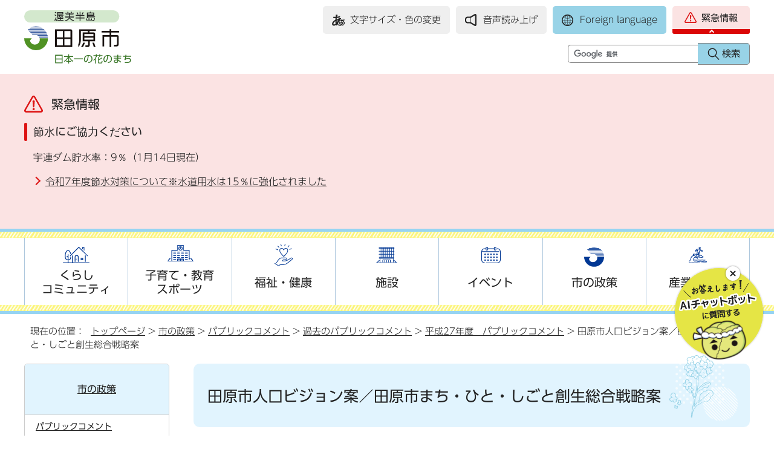

--- FILE ---
content_type: text/html
request_url: https://www.city.tahara.aichi.jp/seisaku/publiccomment/1002946/1001600/1003284.html
body_size: 9111
content:
<!DOCTYPE html>
<html lang="ja">
<head prefix="og: http://ogp.me/ns# fb: http://ogp.me/ns/fb# article: http://ogp.me/ns/article#">
<!-- Global site tag (gtag.js) - Google Analytics -->
<script async src="https://www.googletagmanager.com/gtag/js?id=G-LD7XK1C1TW"></script>
<script>
window.dataLayer = window.dataLayer || [];
function gtag(){dataLayer.push(arguments);}
gtag('js', new Date());

gtag('config', 'G-LD7XK1C1TW');
</script>
<meta charset="UTF-8">
<title>田原市人口ビジョン案／田原市まち・ひと・しごと創生総合戦略案｜田原市</title>
<meta name="description" content="田原市公式ホームページ">
<meta name="keywords" content="田原市,たはら,タハラ,愛知県,田原町,赤羽根町,渥美町,公式,Tahara">
<meta name="google-site-verification" content="YhrsaJrxrV3rcJXHFYGycayP10IBL-oDnFfkglqBd7Y">
<!--[if lt IE 9]>
<script src="../../../../_template_/_site_/_default_/_res/js/html5shiv-printshiv.min.js"></script>
<![endif]-->
<meta property="og:title" content="田原市人口ビジョン案／田原市まち・ひと・しごと創生総合戦略案｜田原市ホームページ">
<meta property="og:type" content="article">
<meta property="og:description" content="田原市ホームページ">
<meta property="og:url" content="https://www.city.tahara.aichi.jp/seisaku/publiccomment/1002946/1001600/1003284.html">
<meta property="og:image" content="../../../../_template_/_site_/_default_/_res/images/sns/ogimage.png">
<meta property="og:site_name" content="田原市ホームページ">
<meta property="og:locale" content="ja_JP">
<script src="../../../../_template_/_site_/_default_/_res/js/jquery-3.5.1.min.js"></script>
<script>
//<!--
var FI = {};
FI.jQuery = jQuery.noConflict(true);
FI.smpcss = "../../../../_template_/_site_/_default_/_res/design/default_smp.css?z";
FI.smpcss2 = "../../../../_template_/_site_/_default_/_res/dummy.css";
//-->
</script>
<script src="../../../../_template_/_site_/_default_/_res/js/smp.js?z"></script>
<script src="../../../../_template_/_site_/_default_/_res/js/common.js?z" defer></script>
<script src="../../../../_template_/_site_/_default_/_res/js/pagetop_fade.js" defer></script>
<script src="../../../../_template_/_site_/_default_/_res/js/over.js" async></script>
<script src="../../../../_template_/_site_/_default_/_res/js/articleall.js" async></script>
<script src="../../../../_template_/_site_/_default_/_res/js/dropdown_menu.js" defer></script>
<script type="text/javascript">
//<!--
FI.bousai_info_data = {};
bousai_info = function(json) {
FI.bousai_info_data = json;
}
//-->
</script>
<script src="https://www.city.tahara.aichi.jp/bousai_info.js"></script>
<script src="../../../../_template_/_site_/_default_/_res/js/saigai_info_link.js" type="text/javascript" defer></script>
<script src="../../../../_template_/_site_/_default_/_res/js/ml_header.js" defer></script>
<script src="../../../../_template_/_site_/_default_/_res/js/fm_util.js" async></script>
<link id="cmncss" href="../../../../_template_/_site_/_default_/_res/design/default.css?z" rel="stylesheet" type="text/css" class="pconly">
<link id="printcss" href="../../../../_template_/_site_/_default_/_res/print_dummy.css" rel="stylesheet" type="text/css" class="pconly">
<link id="bgcss" href="../../../../_template_/_site_/_default_/_res/dummy.css" rel="stylesheet" type="text/css" class="pconly">
<script>
//<!--
var bgcss1 = "../../../../_template_/_site_/_default_/_res/a.css";
var bgcss2 = "../../../../_template_/_site_/_default_/_res/b.css";
var bgcss3 = "../../../../_template_/_site_/_default_/_res/c.css";
var bgcss4 = "../../../../_template_/_site_/_default_/_res/dummy.css";
// -->
</script>
<link rel="apple-touch-icon-precomposed" href="../../../../_template_/_site_/_default_/_res/images/apple-touch-icon-precomposed.png">
<link rel="shortcut icon" href="../../../../_template_/_site_/_default_/_res/favicon.ico" type="image/vnd.microsoft.icon">
<link rel="icon" href="../../../../_template_/_site_/_default_/_res/favicon.ico" type="image/vnd.microsoft.icon">
<script type="text/javascript" src="//typesquare.com/3/tsst/script/ja/typesquare.js?651cdc68bf304cf690657c15ac1e02d5" charset="utf-8"></script>
<script src="../../../../_template_/_site_/_default_/_res/js/analytics.js"></script>
</head>
<body>
<script>var AI_PLAYER_COLOR = 'n_skyblue';</script>
<input id="ai_webyomi_token" type="hidden" value="w3aCwSDb6kNf4qXKGP8WcBpFH5BQ8QNy" class="pconly">
<div id="fb-root"></div>
<script type="text/javascript">(function(d, s, id) {
var js, fjs = d.getElementsByTagName(s)[0];
if (d.getElementById(id)) return;
js = d.createElement(s); js.id = id;
js.src = "//connect.facebook.net/ja_JP/sdk.js#xfbml=1&version=v2.4";
fjs.parentNode.insertBefore(js, fjs);
}(document, 'script', 'facebook-jssdk'));</script>
<noscript>
<p class="scriptmessage">当ホームページではjavascriptを使用しています。javascriptの使用を有効にしなければ、一部の機能が正確に動作しない恐れがあります。お手数ですがjavascriptの使用を有効にしてください。</p>
</noscript>
<div id="wrapbg">
<div id="wrap">
<header id="headerbg" role="banner">
<div id="blockskip" class="pconly"><a href="#HONBUN">エンターキーを押すと、ナビゲーション部分をスキップし本文へ移動します。</a></div>
<div id="header">
<div id="tlogo">
<p><a href="https://www.city.tahara.aichi.jp/"><img src="../../../../_template_/_site_/_default_/_res/design/images/header/tlogo.svg" alt="渥美半島　田原市　日本一の花のまち" width="177" height="94"></a></p>
</div>
<div id="util">
<div id="util2">
<ul>
<li class="pconly"><a href="../../../../site/font.html">文字サイズ・色の変更</a></li>
<li class="onsei"><a href="../../../../site/1008237.html">音声読み上げ</a></li>
<li class="lang" lang="en"><a href="../../../../site/1005625/index.html">Foreign language</a></li>
<li class="kinkyubtn active"><button>緊急情報</button></li>
</ul>
<!-- ▲▲▲ END util2 ▲▲▲ --></div>
<div id="formwrap">
<form role="search" id="cse-search-box" action="https://www.city.tahara.aichi.jp/result/search.html">
<input type="hidden" name="cx" value="72614f814266c4871">
<input type="hidden" name="ie" value="UTF-8">
<input name="q" id="key" type="text" title="サイト内検索" value=""><input type="submit" value="検索" class="submit">
<script src="https://www.google.co.jp/coop/cse/brand?form=cse-search-box&lang=ja"></script>
</form>
</div>
<!-- ▲▲▲ END util ▲▲▲ --></div>
</div>
<div id="kinkyuinfo">
<div class="cotainer">
<h2>緊急情報</h2>
<div id="no_kinkyuinfo">
<p>現在、緊急情報はありません</p>
</div>
<!-- ▲▲▲ END cotainer ▲▲▲ --></div>
<!-- ▲▲▲ END kinkyuinfo ▲▲▲ --></div>
</header>
<hr class="hide">
<nav id="gnavibg" role="navigation" aria-label="メインメニュー">
<div id="gnavi">
<ul id="topscate" class="clearfix">
<li class="scate scate1">
<button class="tismenu pconly" aria-expanded="false" aria-controls="list1">くらし<br>コミュニティ</button>
<div id="list1" class="navi" aria-hidden="true">
<div class="gnavilower clearfix">
<p class="gnavidetail"><a href="../../../../kurashi/index.html">くらし・コミュニティ<span class="pconly">トップ</span></a></p>
<button class="gnaviclose pconly">閉じる</button>
<!-- ▲▲▲ END gnavilower ▲▲▲ --></div>
<ul class="clearfix pconly">
<li><a href="/kurashi/saigai/index.html">災害・救急・安全</a></li>
<li><a href="/kurashi/shakaihokyou/index.html">マイナンバー（社会保障・税番号）制度 </a></li>
<li><a href="/kurashi/todokede/index.html">住民票・戸籍・印鑑登録</a></li>
<li><a href="/kurashi/zeikin/index.html">税金</a></li>
<li><a href="/kurashi/nenkin/index.html">年金</a></li>
<li><a href="/kurashi/gomi/index.html">ごみ・環境</a></li>
<li><a href="/kurashi/jutaku/index.html">住宅・空き家</a></li>
<li><a href="/kurashi/tai_kai/index.html">耐震・開発許可・盛土</a></li>
<li><a href="/kurashi/hikkosi/index.html">引越し</a></li>
<li><a href="/kurashi/koutsu/index.html">公共交通</a></li>
<li><a href="/kurashi/suidou/index.html">水道・下水道</a></li>
<li><a href="/kurashi/1002760/index.html">道路・河川・漁港・港湾・屋外広告物</a></li>
<li><a href="/kurashi/kasou/index.html">火葬・改葬</a></li>
<li><a href="/kurashi/pet/index.html">ペット・動物</a></li>
<li><a href="/kurashi/gyoseisoudan/index.html">相談</a></li>
<li><a href="/kurashi/zainitigaikokujin/index.html">在住外国人の方への情報</a></li>
<li><a href="/kurashi/kekkonshien/index.html">結婚支援</a></li>
<li><a href="/kurashi/syohiseikatu/index.html">消費生活</a></li>
<li><a href="/kurashi/shiminkyodou/index.html">市民協働のまちづくり</a></li>
<li><a href="/kurashi/chiikicommunity/index.html">地域コミュニティ</a></li>
</ul>
<!-- ▲▲▲ END navi ▲▲▲ --></div>
<!-- ▲▲▲ END scate ▲▲▲ --></li>
<li class="scate scate2">
<button class="tismenu pconly" aria-expanded="false" aria-controls="list2">子育て・教育<br>スポーツ</button>
<div id="list2" class="navi" aria-hidden="true">
<div class="gnavilower clearfix">
<p class="gnavidetail"><a href="../../../../kosodate/index.html">子育て・教育・スポーツ<span class="pconly">トップ</span></a></p>
<button class="gnaviclose pconly">閉じる</button>
<!-- ▲▲▲ END gnavilower ▲▲▲ --></div>
<ul class="clearfix pconly">
<li><a href="/kosodate/shussanikuji/index.html">出産・育児・子ども</a></li>
<li><a href="/kosodate/kyoikubunka/index.html">教育・文化</a></li>
</ul>
<!-- ▲▲▲ END navi ▲▲▲ --></div>
<!-- ▲▲▲ END scate ▲▲▲ --></li>
<li class="scate scate3">
<button class="tismenu pconly" aria-expanded="false" aria-controls="list3">福祉・健康</button>
<div id="list3" class="navi" aria-hidden="true">
<div class="gnavilower clearfix">
<p class="gnavidetail"><a href="../../../../fukushi/index.html">福祉・健康<span class="pconly">トップ</span></a></p>
<button class="gnaviclose pconly">閉じる</button>
<!-- ▲▲▲ END gnavilower ▲▲▲ --></div>
<ul class="clearfix pconly">
<li><a href="/fukushi/kenkou/index.html">健康・医療・介護</a></li>
<li><a href="/fukushi/shogai/index.html">障害のある方への情報</a></li>
<li><a href="/fukushi/otoshiryori/index.html">おとしよりの方への情報</a></li>
<li><a href="/fukushi/1002722/index.html">特別弔慰金・給付金等</a></li>
<li><a href="/fukushi/gienkinkyuenkin/index.html">義援金・救援金</a></li>
<li><a href="/fukushi/1006178/index.html">生活保護・生活困窮</a></li>
<li><a href="/fukushi/1011745/index.html">企業と高齢者福祉等に係る協力</a></li>
</ul>
<!-- ▲▲▲ END navi ▲▲▲ --></div>
<!-- ▲▲▲ END scate ▲▲▲ --></li>
<li class="scate scate4">
<button class="tismenu pconly" aria-expanded="false" aria-controls="list4">施設</button>
<div id="list4" class="navi" aria-hidden="true">
<div class="gnavilower clearfix">
<p class="gnavidetail"><a href="../../../../shisetsu/index.html">施設<span class="pconly">トップ</span></a></p>
<button class="gnaviclose pconly">閉じる</button>
<!-- ▲▲▲ END gnavilower ▲▲▲ --></div>
<ul class="clearfix pconly">
<li><a href="/shisetsu/shiyakusyo/index.html">市役所・支所</a></li>
<li><a href="/shisetsu/fukushi/index.html">福祉</a></li>
<li><a href="/shisetsu/bunka/index.html">文化・教養</a></li>
<li><a href="/shisetsu/kyoiku/index.html">小中学校</a></li>
<li><a href="/shisetsu/hoikuen/index.html">保育園</a></li>
<li><a href="/shisetsu/kankyo/index.html">環境</a></li>
<li><a href="/shisetsu/sports/index.html">スポーツ施設</a></li>
<li><a href="/shisetsu/kankou/index.html">観光</a></li>
<li><a href="/shisetsu/byoin/index.html">病院医院</a></li>
<li><a href="/shisetsu/shikaiin/index.html">歯科医院</a></li>
<li><a href="/shisetsu/1003460/index.html">その他</a></li>
</ul>
<!-- ▲▲▲ END navi ▲▲▲ --></div>
<!-- ▲▲▲ END scate ▲▲▲ --></li>
<li class="scate scate5">
<button class="tismenu pconly" aria-expanded="false" aria-controls="list5">イベント</button>
<div id="list5" class="navi" aria-hidden="true">
<div class="gnavilower clearfix">
<p class="gnavidetail"><a href="../../../../event/index.html">イベント<span class="pconly">トップ</span></a></p>
<button class="gnaviclose pconly">閉じる</button>
<!-- ▲▲▲ END gnavilower ▲▲▲ --></div>
<ul class="clearfix pconly">
<li><a href="/event_calendar.html">イベントカレンダー</a></li>
<li><a href="/event/kankou/index.html">観光・まつり</a></li>
<li><a href="/event/bunka/index.html">文化・教養</a></li>
<li><a href="/event/sports/index.html">スポーツ</a></li>
<li><a href="/event/kozakouen/index.html">講座・講演</a></li>
<li><a href="/event/kenkou/index.html">健康・福祉</a></li>
<li><a href="/event/sonota/index.html">その他</a></li>
</ul>
<!-- ▲▲▲ END navi ▲▲▲ --></div>
<!-- ▲▲▲ END scate ▲▲▲ --></li>
<li class="scate scate6">
<button class="tismenu pconly" aria-expanded="false" aria-controls="list6">市の政策</button>
<div id="list6" class="navi" aria-hidden="true">
<div class="gnavilower clearfix">
<p class="gnavidetail"><a href="../../../../seisaku/index.html">市の政策<span class="pconly">トップ</span></a></p>
<button class="gnaviclose pconly">閉じる</button>
<!-- ▲▲▲ END gnavilower ▲▲▲ --></div>
<ul class="clearfix pconly">
<li><a href="/seisaku/shichonoheya/index.html">市長の部屋</a></li>
<li><a href="/seisaku/profile/index.html">田原市のプロフィール</a></li>
<li><a href="/seisaku/sosiki/index.html">田原市の組織</a></li>
<li><a href="/seisaku/sogokeikaku/index.html">総合計画</a></li>
<li><a href="/seisaku/gyoseikaikaku/index.html">行政改革</a></li>
<li><a href="/seisaku/gyoseihyoka/index.html">行政評価</a></li>
<li><a href="/seisaku/kakushukeikaku/index.html">各種計画</a></li>
<li><a href="/seisaku/zaisei/index.html">財政</a></li>
<li><a href="/seisaku/covid19/index.html">新型コロナウィルス感染症に関する特設ページ</a></li>
<li><a href="/seisaku/kokoku/index.html">広告事業</a></li>
<li><a href="/seisaku/1007179/index.html">情報通信</a></li>
<li><a href="/seisaku/senkyo/index.html">選挙情報</a></li>
<li><a href="/seisaku/nyusatsukeiyaku/index.html">入札・契約情報</a></li>
<li><a href="/seisaku/tokei/index.html">統計情報</a></li>
<li><a href="/seisaku/1011113/index.html">南海トラフ地震臨時情報関連情報</a></li>
<li><a href="/seisaku/1010674/index.html">令和6年能登半島地震関連情報</a></li>
<li><a href="/seisaku/higashinihon/index.html">東日本大震災関連情報</a></li>
<li><a href="/seisaku/kokusaikoryu/index.html">国際化・多文化共生、国内交流</a></li>
<li><a href="/seisaku/publiccomment/index.html">パブリックコメント</a></li>
<li><a href="/seisaku/kyuyojinnji/index.html">給与・人事</a></li>
<li><a href="/seisaku/shiteikanrisha/index.html">指定管理者</a></li>
<li><a href="/seisaku/1002986/index.html">広域連携</a></li>
<li><a href="/seisaku/kankyou/index.html">環境測定・調査</a></li>
<li><a href="/seisaku/koen/index.html">後援・共催</a></li>
<li><a href="/seisaku/1005169/index.html">たはらに暮らす</a></li>
<li><a href="/seisaku/1003691/index.html">シティセールス</a></li>
<li><a href="/seisaku/kohou/index.html">広報・広聴</a></li>
<li><a href="/seisaku/1010835/index.html">まちづくり</a></li>
<li><a href="/seisaku/1005022/index.html">平和行政</a></li>
<li><a href="/seisaku/joho/index.html">情報公開・個人情報保護</a></li>
<li><a href="/seisaku/1004598/index.html">行政不服審査制度</a></li>
<li><a href="/seisaku/1004471/index.html">監査</a></li>
<li><a href="http://www1.g-reiki.net/city.tahara/reiki_menu.html" target="_blank">例規集<img src="/_template_/_site_/_default_/_res/images/parts/newwin2.gif" alt="外部リンク・新しいウィンドウで開きます" width="12" height="11" class="external"></a></li>
</ul>
<!-- ▲▲▲ END navi ▲▲▲ --></div>
<!-- ▲▲▲ END scate ▲▲▲ --></li>
<li class="scate scate7">
<button class="tismenu pconly" aria-expanded="false" aria-controls="list7">産業・観光</button>
<div id="list7" class="navi" aria-hidden="true">
<div class="gnavilower clearfix">
<p class="gnavidetail"><a href="../../../../kankou/index.html">産業・観光<span class="pconly">トップ</span></a></p>
<button class="gnaviclose pconly">閉じる</button>
<!-- ▲▲▲ END gnavilower ▲▲▲ --></div>
<ul class="clearfix pconly">
<li><a href="/kankou/kankou/index.html">観光</a></li>
<li><a href="/kankou/rodokoyou/index.html">労働・雇用</a></li>
<li><a href="/kankou/shokogyou/index.html">商工業</a></li>
<li><a href="/kankou/kigyoricchi/index.html">企業立地</a></li>
<li><a href="/kankou/nogyou/index.html">農畜水産業</a></li>
</ul>
<!-- ▲▲▲ END navi ▲▲▲ --></div>
<!-- ▲▲▲ END scate ▲▲▲ --></li>
</ul>
</div>
</nav>
<hr class="hide">
<nav id="tpath" role="navigation" aria-label="現在の位置">
<p>現在の位置：&nbsp;
<a href="../../../../index.html">トップページ</a> &gt;
<a href="../../../../seisaku/index.html">市の政策</a> &gt;
<a href="../../../../seisaku/publiccomment/index.html">パブリックコメント</a> &gt;
<a href="../../../../seisaku/publiccomment/1002946/index.html">過去のパブリックコメント</a> &gt;
<a href="../../../../seisaku/publiccomment/1002946/1001600/index.html">平成27年度　パブリックコメント</a> &gt;
田原市人口ビジョン案／田原市まち・ひと・しごと創生総合戦略案
</p>
</nav>
<hr class="hide">
<div id="pagebody" class="clearfix lnavileft">
<p class="skip"><a id="HONBUN">ここから本文です。</a></p>
<main id="page" role="main">
<article id="content">
<div class="ai_box pconly" data-num="1"></div>
<div class="ai_reader" data-num="1">
<h1>田原市人口ビジョン案／田原市まち・ひと・しごと創生総合戦略案</h1>
<div class="box">
<div class="sns ai_skip rs_skip rs_preserve">
<div id="tw"><a href="https://twitter.com/intent/tweet?text=%E7%94%B0%E5%8E%9F%E5%B8%82%E4%BA%BA%E5%8F%A3%E3%83%93%E3%82%B8%E3%83%A7%E3%83%B3%E6%A1%88%EF%BC%8F%E7%94%B0%E5%8E%9F%E5%B8%82%E3%81%BE%E3%81%A1%E3%83%BB%E3%81%B2%E3%81%A8%E3%83%BB%E3%81%97%E3%81%94%E3%81%A8%E5%89%B5%E7%94%9F%E7%B7%8F%E5%90%88%E6%88%A6%E7%95%A5%E6%A1%88%ef%bd%9c%E7%94%B0%E5%8E%9F%E5%B8%82%E3%83%9B%E3%83%BC%E3%83%A0%E3%83%9A%E3%83%BC%E3%82%B8&url=https%3A%2F%2Fwww.city.tahara.aichi.jp%2Fseisaku%2Fpubliccomment%2F1002946%2F1001600%2F1003284.html" target="_blank"><img alt="Xでポスト" height="40" src="../../../../_template_/_site_/_default_/_res/images/sns/x.png" width="40"></a></div>

<div id="fb"><a href="https://www.facebook.com/sharer.php?u=https%3A%2F%2Fwww.city.tahara.aichi.jp%2Fseisaku%2Fpubliccomment%2F1002946%2F1001600%2F1003284.html&t=%E7%94%B0%E5%8E%9F%E5%B8%82%E4%BA%BA%E5%8F%A3%E3%83%93%E3%82%B8%E3%83%A7%E3%83%B3%E6%A1%88%EF%BC%8F%E7%94%B0%E5%8E%9F%E5%B8%82%E3%81%BE%E3%81%A1%E3%83%BB%E3%81%B2%E3%81%A8%E3%83%BB%E3%81%97%E3%81%94%E3%81%A8%E5%89%B5%E7%94%9F%E7%B7%8F%E5%90%88%E6%88%A6%E7%95%A5%E6%A1%88%ef%bd%9c%E7%94%B0%E5%8E%9F%E5%B8%82%E3%83%9B%E3%83%BC%E3%83%A0%E3%83%9A%E3%83%BC%E3%82%B8" target="_blank"><img alt="フェイスブックでシェア" height="40" src="../../../../_template_/_site_/_default_/_res/images/sns/share.png" width="40"></a></div>

<div id="snsline"><a href="https://line.me/R/msg/text/?%E7%94%B0%E5%8E%9F%E5%B8%82%E4%BA%BA%E5%8F%A3%E3%83%93%E3%82%B8%E3%83%A7%E3%83%B3%E6%A1%88%EF%BC%8F%E7%94%B0%E5%8E%9F%E5%B8%82%E3%81%BE%E3%81%A1%E3%83%BB%E3%81%B2%E3%81%A8%E3%83%BB%E3%81%97%E3%81%94%E3%81%A8%E5%89%B5%E7%94%9F%E7%B7%8F%E5%90%88%E6%88%A6%E7%95%A5%E6%A1%88%ef%bd%9c%E7%94%B0%E5%8E%9F%E5%B8%82%E3%83%9B%E3%83%BC%E3%83%A0%E3%83%9A%E3%83%BC%E3%82%B8%0d%0ahttps%3A%2F%2Fwww.city.tahara.aichi.jp%2Fseisaku%2Fpubliccomment%2F1002946%2F1001600%2F1003284.html" target="_blank"><img alt="ラインでシェア" height="40" src="../../../../_template_/_site_/_default_/_res/images/sns/lineit.png" width="40"></a></div>
</div>
<p class="update">
<span class="idnumber">ページ番号1003284</span>　
更新日
2016年4月1日
</p>
<p class="printbtn pconly"><span class="print pconly"><a href="javascript:void(0);" onclick="print(); return false;">印刷</a></span><span class="printl"><a href="javascript:void(0);" onclick="printData(); return false;">大きな文字で印刷</a></span></p>
<!-- ▲▲▲ END box ▲▲▲ --></div>
<h2>意見募集案件</h2>
<dl>
<dt>案件番号</dt>
<dd>
27-4、27-5
</dd>
<dt>案件名</dt>
<dd>田原市人口ビジョン案／田原市まち・ひと・しごと創生総合戦略案</dd>
<dt>募集期間</dt>
<dd>2016年1月8日（金曜日）
～2月8日（月曜日）</dd>
<dt>担当課</dt>
<dd>
<p>政策推進課</p>
<p>
電話&nbsp;0531-23-3507
<br>
ファクス&nbsp;0531-23-0669
<br>
電子メール&nbsp;<a href="mailto:&#115;&#101;&#105;&#115;&#97;&#107;&#117;&#64;&#99;&#105;&#116;&#121;&#46;&#116;&#97;&#104;&#97;&#114;&#97;&#46;&#97;&#105;&#99;&#104;&#105;&#46;&#106;&#112;">&#115;&#101;&#105;&#115;&#97;&#107;&#117;&#64;&#99;&#105;&#116;&#121;&#46;&#116;&#97;&#104;&#97;&#114;&#97;&#46;&#97;&#105;&#99;&#104;&#105;&#46;&#106;&#112; </a>
</p>
</dd>
</dl>
<h2>募集結果の概要</h2>
<p>田原市人口ビジョン案/田原市まち・ひと・しごと創生総合戦略案に対する意見募集を行った結果、21件のご意見が提出されました。提出された意見を考慮した結果、必要な箇所を修正し、田原市まち・ひと・しごと創生連携会議からの意見を基に最終案を作成いたしました。</p>
<h2>意見提出数</h2>
<table>
<thead>
<tr>
<th scope="row">
<p>提出方法</p>
</th>
<th scope="col">
<p>人数</p>
</th>
<th scope="col">
<p>件数</p>
</th>
</tr>
</thead>
<tbody>
<tr>
<th scope="row">
<p>直接持ち込み</p>
</th>
<td>
<p>0</p>
</td>
<td>
<p>0</p>
</td>
</tr>
<tr>
<th scope="row">
<p>郵送</p>
</th>
<td>
<p>0</p>
</td>
<td>
<p>0</p>
</td>
</tr>
<tr>
<th scope="row">
<p>ファクス</p>
</th>
<td>
<p>0</p>
</td>
<td>
<p>0</p>
</td>
</tr>
<tr>
<th scope="row">
<p>電子メール</p>
</th>
<td>
<p>1</p>
</td>
<td>
<p>21</p>
</td>
</tr>
<tr>
<th scope="row">
<p>合計</p>
</th>
<td>
<p>1</p>
</td>
<td>
<p>21</p>
</td>
</tr>
</tbody>
</table>
<p>※&nbsp;件数の内訳</p>
<p>田原市人口ビジョン案：2件</p>
<p>田原市まち・ひと・しごと創生総合戦略案：19件</p>
<h3>提出された意見の集計</h3>
<p>1人（21件）</p>
<h2>結果の縦覧場所</h2>
<ul>
<li>政策推進部政策推進課　政策推進グループ</li>
</ul>
<h2>提出された意見と市の考え方</h2>
<ul class="objectlink">
<li class="pdf">
<a href="../../../../_res/projects/default_project/_page_/001/003/284/h28-1_04jinkovision-iken.pdf" target="_blank">田原市人口ビジョン案 （PDF 315.1KB）<img src="../../../../_template_/_site_/_default_/_res/images/parts/newwin1.gif" alt="新しいウィンドウで開きます" width="12" height="11" class="external"></a>
</li>
<li class="pdf">
<a href="../../../../_res/projects/default_project/_page_/001/003/284/h28-1_05sogosenryaku_iken.pdf" target="_blank">田原市まち・ひと・しごと創生総合戦略案 （PDF 398.7KB）<img src="../../../../_template_/_site_/_default_/_res/images/parts/newwin1.gif" alt="新しいウィンドウで開きます" width="12" height="11" class="external"></a>
</li>
</ul>
<h2>意見を考慮した最終案</h2>
<ul class="objectlink">
<li class="pdf">
<a href="../../../../_res/projects/default_project/_page_/001/003/284/h28-1_04jinkovision-kekka.pdf" target="_blank">田原市人口ビジョン（最終案） （PDF 2.0MB）<img src="../../../../_template_/_site_/_default_/_res/images/parts/newwin1.gif" alt="新しいウィンドウで開きます" width="12" height="11" class="external"></a>
<br>1.　序論 <br>1　人口ビジョン策定に当たって<br>2　前提事項<br>3　田原市の人口動向分析<br>4　人口に関連する住民意識の状況<br>5　田原市の将来人口推計と分析<br><br>2.将来人口構想<br>1　目指す将来像<br>2　基本方針<br>
</li>
<li class="pdf">
<a href="../../../../_res/projects/default_project/_page_/001/003/284/h28-1_05sogosenryaku_kekka.pdf" target="_blank">田原市まち・ひと・しごと創生総合戦略（最終案） （PDF 1.5MB）<img src="../../../../_template_/_site_/_default_/_res/images/parts/newwin1.gif" alt="新しいウィンドウで開きます" width="12" height="11" class="external"></a>
<br>1　策定の主旨等<br>2　基本方針<br>3　具体的な戦略（アクションプラン）<br>4　総合戦略の推進<br>5　資料編<br>
</li>
</ul>
<h2>意見募集時詳細資料</h2>
<ul class="objectlink">
<li class="pdf">
<a href="../../../../_res/projects/default_project/_page_/001/003/284/h28-1_04jinkovision-gaiyo.pdf" target="_blank">田原市人口ビジョン案概要版 （PDF 499.6KB）<img src="../../../../_template_/_site_/_default_/_res/images/parts/newwin1.gif" alt="新しいウィンドウで開きます" width="12" height="11" class="external"></a>
</li>
<li class="pdf">
<a href="../../../../_res/projects/default_project/_page_/001/003/284/h28-1_04jinkovision.pdf" target="_blank">田原市人口ビジョン案 （PDF 1.7MB）<img src="../../../../_template_/_site_/_default_/_res/images/parts/newwin1.gif" alt="新しいウィンドウで開きます" width="12" height="11" class="external"></a>
<br>1.　序論 <br>1　人口ビジョン策定に当たって<br>2　前提事項<br>3　田原市の人口動向分析<br>4　人口に関連する住民意識の状況<br>5　田原市の将来人口推計と分析　<br><br>2. 将来人口構想<br>1　目指す将来像<br>2　基本方針<br>3　基本指標<br>4　条例改正の趣旨
</li>
<li class="pdf">
<a href="../../../../_res/projects/default_project/_page_/001/003/284/h28-1_05sogosenryaku-gaiyo.pdf" target="_blank">田原市まち・ひと・しごと創生総合戦略案概要版 （PDF 566.9KB）<img src="../../../../_template_/_site_/_default_/_res/images/parts/newwin1.gif" alt="新しいウィンドウで開きます" width="12" height="11" class="external"></a>
</li>
<li class="pdf">
<a href="../../../../_res/projects/default_project/_page_/001/003/284/h28-1_05sogosenryaku.pdf" target="_blank">田原市まち・ひと・しごと創生総合戦略案 （PDF 944.7KB）<img src="../../../../_template_/_site_/_default_/_res/images/parts/newwin1.gif" alt="新しいウィンドウで開きます" width="12" height="11" class="external"></a>
<br>1　策定の主旨等<br>2　基本方針<br>3　具体的な戦略（アクションプラン）<br>4　総合戦略の推進<br>
</li>
</ul>
<h3>資料の閲覧方法</h3>
<p>閲覧場所での閲覧もしくは上記資料をご覧ください</p>
<p>&nbsp;</p>
<dl>
<dt>閲覧場所名</dt>
<dd><p>政策推進部政策推進課、市役所情報広場、赤羽根市民センター、渥美支所地域課、田原市中央図書館</p>
</dd>
</dl>
<h2>意見等の書式</h2>
<p>意見等の書式は特に定めておりませんが、下記の項目を明記の上、日本語にてお願いします。なお、政策推進課窓口では、参考様式をお配りしています。</p>
<p>・住所、氏名</p>
<p>・件名　「田原市人口ビジョン案/田原市まち・ひと・しごと創生総合戦略案について」</p>
<ul class="objectlink">
<li class="doc">
<a href="../../../../_res/projects/default_project/_page_/001/003/284/h27-4-5_ikensho.doc" target="_blank">意見書の書式 （Word 46.0KB）<img src="../../../../_template_/_site_/_default_/_res/images/parts/newwin1.gif" alt="新しいウィンドウで開きます" width="12" height="11" class="external"></a>
</li>
</ul>
<div class="plugin pconly">
<p>PDF形式のファイルをご利用になるには、「Adobe（R） Reader」が必要です。お持ちでない方は、Adobeのサイトからダウンロード（無償）してください。<a href="https://www.adobe.com/jp/products/reader/" target="_blank">Adobeのサイトへ新しいウィンドウでリンクします。</a></p>
</div>              <div id="reference">
<h2><span>このページに関する</span>お問い合わせ</h2>
<p><strong>企画部　人口増企画室</strong><br>
電話：0531-23-3728　ファクス：0531-23-0669<br>
<a class="mail" href="https://www.city.tahara.aichi.jp/cgi-bin/contacts/g100610">お問い合わせは専用フォームをご利用ください。</a></p>
</div>
</div>
</article>
</main>
<hr class="hide">
<nav id="lnavi" role="navigation" aria-labelledby="localnav" class="pconly">
<div id="menubg">
<div id="menu" class="articleall">
<h2 id="localnav" class="plus"><a href="../../../../seisaku/index.html">市の政策</a></h2>
<h3><a href="../../../../seisaku/publiccomment/index.html">パブリックコメント</a></h3>
<h4><a href="../../../../seisaku/publiccomment/1002946/index.html">過去のパブリックコメント</a></h4>
<h5><a href="../../../../seisaku/publiccomment/1002946/1001600/index.html">平成27年度　パブリックコメント</a></h5>
<ul class="lmenu">
<li><a href="../../../../seisaku/publiccomment/1002946/1001600/1001601.html">田原市都市計画マスタープラン（平成21年3月策定）の一部改定案について</a></li>
<li><a href="../../../../seisaku/publiccomment/1002946/1001600/1003093.html">田原市環境保全条例の制定案について</a></li>
<li><a href="../../../../seisaku/publiccomment/1002946/1001600/1003139.html">田原市中心市街地活性化基本計画の策定案について</a></li>
<li class="choice" aria-current="page">田原市人口ビジョン案／田原市まち・ひと・しごと創生総合戦略案</li>
<li><a href="../../../../seisaku/publiccomment/1002946/1001600/1003286.html">第2期田原市地域福祉計画（田原市地域福祉活動計画）案について</a></li>
<li><a href="../../../../seisaku/publiccomment/1002946/1001600/1003287.html">改定版田原市都市計画マスタープラン（案）について</a></li>
<li><a href="../../../../seisaku/publiccomment/1002946/1001600/1003288.html">田原市街地まちづくりビジョン（案）について</a></li>
<li><a href="../../../../seisaku/publiccomment/1002946/1001600/1003289.html">田原市スポーツ推進計画（案）について</a></li>
<li><a href="../../../../seisaku/publiccomment/1002946/1001600/1003439.html">田原市生涯学習振興計画（案）について</a></li>
<li><a href="../../../../seisaku/publiccomment/1002946/1001600/1003450.html">田原市国土強靱化地域計画（案）について</a></li>
<li><a href="../../../../seisaku/publiccomment/1002946/1001600/1003452.html">田原市津波防災地域づくり推進計画（案）について</a></li>
</ul>
</div>
</div>
</nav>
</div>
<hr class="hide">
<aside class="thrchatbot pconly" role="complementary">
<p class="chatclose" aria-hidden="true"><a href="javascript:void(0);"><span class="skip">閉じる</span></a></p>
<p class="chatbot"><a href="https://aichi.public-edia.com/webchat/city_tahara/" target="_blank"><img src="../../../../_template_/_site_/_default_/_res/design/images/page/chatbot.svg" alt="お答えします！AIチャットボットに質問する" width="150" height="155"></a></p>
<!-- ▲▲▲ END thrchatbot ▲▲▲ --></aside>
<aside id="guidebg" role="complementary">
<div id="guide">
<p class="pagetop pconly"><a href="#wrap"><img src="../../../../_template_/_site_/_default_/_res/design/images/page/mark_pagetop.svg" alt="このページの先頭へ戻る" width="82" height="82"></a></p>
<div id="view_mode">
<ul>
<li id="switch_sp_style"><a href="javascript:void(0);" id="viewmode_smp" target="_top"><span>スマートフォン版を表示</span></a></li>
<li id="switch_pc_style"><a href="javascript:void(0);" id="viewmode_pc" target="_top"><span>PC版を表示</span></a></li>
</ul>
</div>
</div>
</aside>
<hr class="hide">
<nav id="jssmpbtmnavi" class="smponly">
<ul>
<li id="jssmpbtmnavi02">
<div class="thrchatbot">
<p class="chatclose" aria-hidden="true"><a href="javascript:void(0);"><span class="skip">閉じる</span></a></p>
<p class="chatbot"><a href="https://aichi.public-edia.com/webchat/city_tahara/" target="_blank"><img src="../../../../_template_/_site_/_default_/_res/design/images/page/chatbot.svg" alt="お答えします！AIチャットボットに質問する" width="100" height="103"></a></p>
</div>
</li>
<li id="jssmpbtmnavi01"></li>
<li id="jssmpbtmnavi03"><a href="../../../../1010594/index.html">たはら<br>デジタル市役所</a></li>
<li id="jssmpbtmnavi04"><a href="#wrap" class="pageback"><span>ページの先頭</span></a></li>
</ul>
</nav>
<hr class="hide">
<footer role="contentinfo">
<div id="footerbg">
<div id="footer">
<div id="footerinner">
<div id="addleft">
<h2>田原市役所</h2>
<div id="add">
<p>法人番号7000020232319</p>
<address>
〒441-3492　愛知県田原市田原町南番場30-1<br>
代表電話：0531-22-1111
</address>
<p>開庁時間：平日午前8時30分から午後5時15分まで<br>
（土曜・日曜・祝日・12月29日～1月3日を除く）</p>
<ul>
<li><a href="../../../../sitemap.html">サイトマップ</a></li>
<li><a href="../../../../site/1002165.html">このサイトについて</a></li>
<li><a href="../../../../site/aboutsite.html">サイトの使い方</a></li>
</ul>
<!-- ▲▲▲ END add ▲▲▲ --></div>
<div id="addlink">
<ul>
<li><a href="../../../../shisetsu/shiyakusyo/1001202.html">アクセス・地図</a></li>
<li><a href="../../../../seisaku/sosiki/index.html">田原市の組織</a></li>
<li><a href="../../../../shisetsu/index.html">施設</a></li>
<li><a href="https://www1.g-reiki.net/city.tahara/reiki_menu.html">田原市例規集</a></li>
<li><a href="../../../../seisaku/tokei/index.html">統計情報・人口と世帯</a></li>
</ul>
<!-- ▲▲▲ END addlink ▲▲▲ --></div>
<!-- ▲▲▲ END addleft ▲▲▲ --></div>
<div id="addright">
<img src="../../../../_template_/_site_/_default_/_res/design/images/footer/aichi.png" width="477" height="350" alt="渥美半島　田原市。愛知県の南端に位置し、渥美半島のほぼ全域が市域となっています。">
<!-- ▲▲▲ END addright ▲▲▲ --></div>
<!-- ▲▲▲ END footerinner ▲▲▲ --></div>
<div id="copy">
<p lang="en">Copyright &copy; Tahara City. All Rights Reserved.</p>
</div>
<!-- ▲▲▲ END footer ▲▲▲ --></div>
</div>
</footer>
</div>
</div>
<!-- xmldata for linkcheck start
<linkdata>
<pageid>1003284</pageid>
<pagetitle>田原市人口ビジョン案／田原市まち・ひと・しごと創生総合戦略案</pagetitle>
<pageurl>https://www.city.tahara.aichi.jp/seisaku/publiccomment/1002946/1001600/1003284.html</pageurl>
<device>p</device>
<groupid>g100110</groupid>
<groupname>企画部 企画課</groupname>
<linktitle></linktitle>
<linkurl></linkurl>
</linkdata>
xmldata for linkcheck end  -->
<script src="//cloud.ai-j.jp/webyomi/v3/dist/main.js"></script>
<script type="text/javascript" src="/_Incapsula_Resource?SWJIYLWA=719d34d31c8e3a6e6fffd425f7e032f3&ns=1&cb=176477345" async></script></body>
</html>


--- FILE ---
content_type: text/css
request_url: https://www.city.tahara.aichi.jp/_template_/_site_/_default_/_res/design/default.css?z
body_size: -137
content:
@charset "utf-8";
/*---- 共通 ----*/
@import url(../layout.css?0215);
@import url(../common.css?0215);

/*---- システム共通 ----*/
@import url(../eventcal.css);
@import url(../event.css);
@import url(../map.css);

/*---- デザイン ----*/
@import url(site.css?0215);
@import url(content.css?0215);
@import url(parts.css?0215);
@import url(../fontstyle.css);
@import url(../print.css);


--- FILE ---
content_type: text/css
request_url: https://www.city.tahara.aichi.jp/_template_/_site_/_default_/_res/event.css
body_size: 771
content:
@charset "utf-8";
/*******************************************************************************
イベント取込み
*******************************************************************************/
/*------------------------------------------------------------------------------
	イベントカレンダースマホ連携ボタン
------------------------------------------------------------------------------*/
#content .evt{
	margin:25px auto 15px auto;
	padding:15px 0px 15px 0px;
	width:90%;
	clear:both;
	border:2px solid #cccccc;
	text-align:left;
}
#content .evtbtn{
	margin:0px auto 0px auto;
	width:80%;
	text-align:center;
}
#content .evt input{
	margin:0px 10px 0px 10px;
	vertical-align:bottom;
}
/*------------------------------------------------------------------------------
	Google取り込みページ
------------------------------------------------------------------------------*/
#wrapcal{
	margin:0px auto 0px auto;
	padding-bottom:10px;
	width:100%;
	font-size:85%;
	text-align:left;
}
#wrapcal #header{
	margin-bottom:0px;
	padding-left:0px;
	padding-right:0px;
	width:100%;
	max-width:100%;
	min-width:100%;
}
#wrapcal #pagebody{
	width:100%;
	max-width:100%;
	min-width:100%;
}
#wrapcal #content,#wrapcal #content2{
	margin:0px 0px 0px 0px;
	width:100%;
}
#wrapcal #tlogo{
	padding-bottom:15px;
	width:100%;
	text-align:center;
}
#wrapcal #content h1{
	margin-bottom:15px;
	padding:12px 15px 10px 15px;
	font-size:130%;
	font-weight:bold;
	color:#222222;
	background:#e9e9d3;
	border:none;
	border-bottom:1px solid #babaa6;
}
#wrapcal #content h2{
	margin:0px 10px 10px 10px;
	padding:8px 5px 8px 14px;
	font-size:110%;
	font-weight:bold;
	color:#222222;
	background:#f3f3ea;
	border:none;
	border-bottom:2px solid #babaa6;
}
#wrapcal #content h3{
	margin:0px 10px 10px 10px;
	padding:7px 5px 7px 15px;
	font-size:100%;
	color:#222222;
	background:#FFFFFF;
	border:none;
	border-bottom:1px dotted #babaa6;
}
#wrapcal .evtdate{
	font-size:115%;
	color:#A80000;
}
#wrapcal p.close{
	text-align:center;
}
#wrapcal p.close a{
	padding-left:18px;
	background:url(images/parts/close.png) no-repeat left center;
}
#wrapcal #checkbox{
	margin:15px 20px 15px 20px;
	padding:20px 10px 20px 10px;
	border:3px solid #cccccc;
}
#wrapcal #checkbox p{
	margin:0px 15px 15px 15px;
	text-align:left;
}
#wrapcal #checkbox p.eventcheck{
	margin:0px 0px 15px 0px;
	text-align:center;
}
#wrapcal #checkbox ul{
	margin:0px 10px 5px 30px;
}
#wrapcal #checkbox .checkboxwrap{
	margin:0px 0px 0px 10px;
	padding:0px 0px 0px 0px;
}
#wrapcal #checkbox .checkboxwrap input{
	margin:0px 10px 0px 0px;
	vertical-align:middle;
}
#wrapcal #checkbox .checkboxwrap label{
	display:block;
	margin:-17px 0px 10px 25px;
}
#wrapcal #checkbox .eventcheck{
	margin:0px 0px 0px 0px;
}
#wrapcal #checkbox .eventcheck input{
	margin:0px 5px 0px 5px;
	padding:8px 10px 8px 10px;
	display:inline-block;
	color:#222222;
	background:#FFFFFF url(images/parts/menu_bg.gif) repeat-x left bottom;
	border:1px solid #CCCCCC;
	text-decoration:none;
}
#wrapcal #checkbox .eventcheck button{
	margin:5px 5px 5px 5px;
	padding:8px 10px 8px 10px;
	font-size:100%;
}
#wrapcal #checkbox p.order{
	margin:10px 0px 10px 0px;
	font-size:100%;
	font-weight:bold;
	text-align:left;
}
#wrapcal #checkbox p.order a{
	margin:0px 0px 0px 10px;
	font-weight:normal;
}
#wrapcal #checkbox p.end{
	margin:0px 10px 15px 10px;
	padding:6px;
	font-size:100%;
	font-weight:bold;
	color:#A80000;
	border:1px solid #A80000;
	text-align:center;
}
/* 取込み中ポップアップ */
#lean_overlay{
	height:100%;
	width:100%;
	display:none;
	position: fixed;
	top: 0px;
	left: 0px;
	z-index:100;
	background:#000;
}
#wrapcal #calpopup{
	width:240px;
	padding:10px 20px 10px 20px;
	display:none;
	background:#FFF;
	border-radius: 5px;
	box-shadow: 0px 0px 4px rgba(0,0,0,0.7);
	text-align:center;
}
#wrapcal #calpopup h2{
	margin-bottom:6px;
	padding:0px;
	background:none;
	border:none;
	color:#2b2b2b;
	text-align:left;
}
#wrapcal #calpopup img{
	margin-bottom:6px;
}
#wrapcal #calpopup p{
	margin:0px 0px 6px 0px;
	text-align:left;
}


--- FILE ---
content_type: text/css
request_url: https://www.city.tahara.aichi.jp/_template_/_site_/_default_/_res/design/site.css?0215
body_size: 4864
content:
@charset "utf-8";
/*------------------------------------------------------------------------------
[1] レイアウト[ 配置 + 書式設定その他 ]
[2] 詳細デザイン
------------------------------------------------------------------------------*/
/*******************************************************************************
[1] レイアウト[ 配置 + 書式設定その他 ]
*******************************************************************************/
/*==============================================================================
	配置
==============================================================================*/
#wrapbg,#wrap{
	min-width:1000px;
}
#wrapbg{
	overflow: hidden;
}
#pagebody{
	padding-bottom:50px;
}
/*==============================================================================
	書式設定その他
==============================================================================*/
body{
	font-family:"UD Shin Go Light";
}
h1,h2,h3,h4,h5,h6{
	font-family:"UD Shin Go Regular";
}
input,select,textarea,button{
	font-family:"UD Shin Go Regular";
}
a{
	color:#222;
}
/*******************************************************************************
[2] 詳細デザイン
*******************************************************************************/
/*==============================================================================
	ヘッダ
==============================================================================*/
#header{
	padding:10px 0px;
	max-width:1200px;
	min-width:1000px;
	display:flex;
	flex-wrap:wrap;
	justify-content: space-between;
	align-items:center;
}
#tlogo{
	margin:0px;
}
/*------------------------------------------------------------------------------
	util
------------------------------------------------------------------------------*/
#util ul{
	display:flex;
	list-style-type:none;
}
/*------------------------------------------------------------------------------
	util2
------------------------------------------------------------------------------*/
#util2 ul li{
	border-radius: 5px;
	margin-left:10px;
	font-size: 100%;
	position:relative;
}
#util2 ul li::before {
    height:0;
    width:0;
    position:absolute;
    content:'';
}
#util2 ul li:nth-child(1),
#util2 ul li:nth-child(2){
	background-color: #EFEFEF;
}
#util2 ul li:nth-child(3){
	background-color: #98D3E7;
}
#util2 ul li a{
    display: block;
    padding: 12px 15px 12px 45px;
    color: #222;
	border-radius: 5px;
    text-decoration: none;
    background-position: left 15px center;
    background-repeat: no-repeat;
	transition: all .5s;
}
#util2 ul li:nth-child(1) a{
	background-image: url(images/header/util_01.svg);
}
#util2 ul li:nth-child(2) a{
	background-image: url(images/header/util_02.svg);
}
#util2 ul li:nth-child(3) a{
	background-image: url(images/header/util_03.svg);
}
#util2 ul li a:hover{
	background-color:#ccc;
}
#util2 ul li:nth-child(3) a:hover{
	background-color: #E1F4FE;
}
/* 緊急情報
------------------------------------------------------------------------------*/
#util2 ul li.kinkyubtn button{
	margin: 0;
	padding:8px 20px 14px 48px;
	display: block;
	color: #222;
	background: #FBE3E3 url(images/header/kinkyu/mark_h2.svg) no-repeat left 20px top 10px;
	background-size: 20px;
	border:none;
	appearance:none;
	-webkit-appearance:none;
	text-decoration: none;
	border-radius: 5px;
	position: relative;
	cursor: pointer;
	transition: all .5s;
}
#util2 ul li.kinkyubtn button:hover{
	background-color: #FDC5C5;
}
#util2 ul li.kinkyubtn button::after{
	content:"";
	background: #DB0707;
	width:100%;
	height: 30px;
	height: 8px;
	position: absolute;
	left:0;
	bottom:0;
	border-radius: 0 0 3px 3px;
}
#util2 ul li.kinkyubtn button::before{
	content:"";
	width: 4px;
	height: 4px;
	display: block;
	left: calc(50% - 2px);
	bottom:  2px;
	position: absolute;
	border-bottom: 2px solid #FFF;
	border-right: 2px solid #FFF;
	-webkit-transform: rotate(45deg);
  z-index:5;
}
#util2 ul li.kinkyubtn.active button::before{
  border:none;
	border-top: 2px solid #FFF;
	border-left: 2px solid #FFF;
	bottom: 0px;
}
/*------------------------------------------------------------------------------
	検索
------------------------------------------------------------------------------*/
#formwrap{
	margin:15px 0 5px 0;
}
#formwrap input[type="text"] {
	padding:5px 8px !important;
	width:30%;
	height: auto !important;
	font-size: 100% !important;
	box-sizing: border-box;
	background-position: left 10px center;
	border:1px solid #828282!important;
	border-right: none!important;
	border-radius: 5px 0px 0px 5px!important;
}
#formwrap input[type="submit"]{
	padding:5px 15px 5px 40px !important;
	box-sizing:border-box;
	color:#222222;
	height: auto !important;
	font-size: 100% !important;
	background: #98D3E7 url(./images/top/ico_search_line.svg) left 15px center no-repeat;
	border-radius:0px;
	border: 1px solid #828282!important;
	border-left: none!important;
	border-radius: 0px 5px 5px 0px!important;
	cursor:pointer;
}
/*==============================================================================
	グローバルナビ
==============================================================================*/
#gnavi{
	position:relative;
}
#gnavibg,#topgnavibg{
	background:#0057b8;
}
#gnavi ul#topscate{
	display:flex;
	box-sizing:border-box;
	font-weight:bold;
}
#gnavi ul li.scate{
	box-sizing:border-box;
	width:100%;
	font-size:120%;
	line-height:1.4;
	border-left:1px solid #ADC7DD;
	float: none;
}
#gnavi ul li.scate:last-child{
	border-right:1px solid #ADC7DD;
}
/*	閉じるボタン
------------------------------------------------------------------------------*/
#gnavi ul#topscate li button{
	margin:0px;
	padding:15px 0px 25px 0px;
	width:100%;
	box-sizing:border-box;
	color:#FFFFFF;
	background:#0057b8;
	border:none;
	cursor:pointer;
	position:relative;
	transition:all .6s;
}
#topgnavibg #topscate li button img{
	margin:10px auto 10px;
}
#gnavi ul#topscate li button:hover,
#gnavi ul#topscate li button.choice,
#gnavi ul li a:hover,
#gnavi ul li a.choice{
	box-sizing:border-box;
	color: #222222;
	background: none;
}
#topgnavibg,#gnavibg{
	background: #FFFFFF;
	border-top: 5px solid #97D4F2;
	border-bottom: 5px solid #97D4F2;
	position: relative;
	padding: 10px 0;
}
#topgnavibg::before,#topgnavibg::after,
#gnavibg::before,#gnavibg::after{
	content:"";
	display: block;
	position: absolute;
	left:0;
	width: 100%; 
	height: 10px;
	background: #FFF99F url(./images/top/bg_gnavline.jpg) 100% repeat-y;	
}

#topgnavibg::before,
#gnavibg::before{
	top: 0;
}

#topgnavibg::after,
#gnavibg::after{
	bottom: 0;
}
#gnavi ul#topscate li button.tismenu{
	padding: 50px 0 15px 0;
	display: flex;
	flex-wrap: wrap;
	justify-content: center;
	align-items: center;
	height: 100%;
	background: none;
	color: #222222;
	line-height: 1.4;
	width: 100%;
	line-height: 1.2;
}
#topscate .scate{
	border-left: 1px dashed #97D4F2;
}

#topscate .scate button:hover{
	background: none;
	color: #222222;
	line-height: 1.4;
}

#gnavi ul#topscate li.scate1 button.tismenu {
	background:url(images/gnavi/gnavi_01.svg) no-repeat center top 15px;
}

#gnavi ul#topscate li.scate2 button.tismenu {
	background:url(images/gnavi/gnavi_02.svg) no-repeat center top 12px;
}

#gnavi ul#topscate li.scate3 button.tismenu {
	background:url(images/gnavi/gnavi_03.svg) no-repeat center top 10px;
}

#gnavi ul#topscate li.scate4 button.tismenu {
	background:url(images/gnavi/gnavi_04.svg) no-repeat center top 15px;
}

#gnavi ul#topscate li.scate5 button.tismenu {
	background:url(images/gnavi/gnavi_05.svg) no-repeat center top 15px;
}

#gnavi ul#topscate li.scate6 button.tismenu {
	background:url(images/gnavi/gnavi_06.svg) no-repeat center top 15px;
}
#gnavi ul#topscate li.scate7 button.tismenu {
	background:url(images/gnavi/gnavi_07.svg) no-repeat center top 15px;
}
#gnavi ul#topscate li button.tismenu:hover,
#gnavi ul#topscate li button.tismenu.choice{
	background-color: #E1F4FE;
	
}
/*------------------------------------------------------------------------------
	開閉メニュー
------------------------------------------------------------------------------*/
#gnavi .navi{
	width:100%;
	display:none;
	position:absolute;
	top:100%;
	left:0;
	z-index:9999;
	font-size:90%;
	padding-top:15px;
}
#gnavi .navi a{
	color:#fff;
	text-decoration:underline;
}
#gnavi .navi .gnavilower{
	padding:10px 30px 10px 30px;
	background:#0057b8;
	position:relative;
}
#gnavi .navi .gnavidetail{
	float:left;
	font-size:130%;
	font-weight:bold;
}
#gnavi .navi .gnavidetail a{
	padding:20px 20px 20px 0px;
	display:block;
	position:relative;
	color:#FFF;
	font-size:110%;
	font-weight:bold;
}
#gnavi .navi .gnavidetail a:hover{
	background:transparent;
}
#gnavi .navi .gnavidetail a::after,
#gnavi .navi ul li a::after{
	content:none;
}
/*	閉じるボタン
------------------------------------------------------------------------------*/
#gnavi ul#topscate .navi button.gnaviclose{
	padding:8px 10px 8px 32px;
	display:block;
	position:absolute;
	right:20px;
	left:auto;
	top:20px;
	font-size:80%;
	color: #222222;
	background:#FFF;
	text-decoration:none;
	line-height:1.2;
	cursor:pointer;
	width:auto;
	border-radius: 3px;
}

#gnavi ul#topscate .navi button.gnaviclose::before,
#gnavi ul#topscate .navi button.gnaviclose::after{
	content:"";
	position:absolute;
	display:inline-block;
	top:8px;
	right:auto;
	left:18px;
	width:2px;
	height:15px;
	border:0;
	margin:0;
	padding:0;
	background-color: #222222;
}
#gnavi ul#topscate .navi button.gnaviclose::before{
	-moz-transform:rotate(45deg);
	-webkit-transform:rotate(45deg);
	transform:rotate(45deg);
}
#gnavi ul#topscate .navi button.gnaviclose::after{
	-moz-transform:rotate(-45deg);
	-webkit-transform:rotate(-45deg);
	transform:rotate(-45deg);
}

#gnavi .navi ul{
	margin:0px;
	padding:0px 30px 15px 30px;
	clear:both;
	background:#0057b8;
}
#gnavi .navi ul li{
	margin-right:15px;
	margin-bottom:15px;
	width:calc(100% / 4 - 15px);
	text-align:left;
	box-sizing:border-box;
	font-size:95%;
	background:none;
	padding:0;
}
#gnavi .navi ul li:nth-child(4n){
	margin-right:0px;
}
#gnavi .navi ul li:nth-child(4n+1){
	clear:left;
}
#gnavi .navi ul li{
	padding:0px 12px 0px 15px;
	position:relative;
	display:flex;
	justify-content:flex-start;
	font-size:90%;
	font-weight:normal;
}
#gnavi .navi ul li a{
	font-weight:normal;
}
#gnavi .navi ul li::before{
	position:absolute;
	content:'';
	width:0;
	height:0;
	border:solid 4px transparent;
	border-left:solid 6px #FFF;
	top:calc(0.5em - 4px);
	left:0;
}
/*------------------------------------------------------------------------------
	吹き出しの矢印
------------------------------------------------------------------------------*/
#gnavi .navi::before{
	content:"";
	position:absolute;
	top:-3px;
	border-style:solid;
	border-width:0px 18px 30px 18px;
	border-color: transparent transparent #e1f4fe transparent;
	z-index:1;
}
#gnavi .navi .gnavilower{
	background:#E1F4FE;
	border-radius: 10px 10px 0 0;
}
#gnavi .navi .gnavilower .gnavidetail a{
	color: #222222;
	font-weight: 400;
}
#gnavi .navi ul{
	margin-top:-2px;
	background-color: #E1F4FE;
	box-shadow:0 1px 1px rgba(0,0,0,.3);
	border-radius:0 0 10px 10px;
}
#gnavi .navi ul li{
	border-left: none;
	padding-left:20px;
}
#gnavi .navi ul li::before{
	content: "";
    width: 6px;
    height: 6px;
    display: block;
    left: 0;
    top: .35em;
    position: absolute;
    border-top: 2px solid #023894;
    border-right: 2px solid #023894;
	border-left: none;
	border-bottom: none;
    -webkit-transform: rotate(45deg);	
}
#gnavi .navi ul li a{
	color: #222222;
}
#gnavi .navi ul li a:hover{
	background: none;
}

#gnavi #list1::before{
	left:calc((13.5% - 30px) / 2);
}
#gnavi #list2::before{
	left:calc(11% + (20% - 30px) / 2);
}
#gnavi #list3::before{
	left:calc(25.5% + (20% - 30px) / 2);
}
#gnavi #list4::before{
	left:calc(40% + (20% - 30px) / 2);
}
#gnavi #list5::before{
	left:calc(54% + (20% - 30px) / 2);
}
#gnavi #list6::before{
	left:calc(68% + (20% - 30px) / 2);
}
#gnavi #list7::before{
	left:calc(82.6% + (20% - 30px) / 2);
}
/*==============================================================================
	左メニュー
==============================================================================*/
#menu{
	background:#FFFFFF;
	border: 1px solid #ccc;
	box-sizing: border-box;
	border-radius: 5px;
}
#menu a{
	transition:all .5s;
}
/*------------------------------------------------------------------------------
	見出しh2
------------------------------------------------------------------------------*/
#menu h2{
	padding:30px 8px 30px 8px;
	display:block;
	background-color:#E1F4FE;
	border-radius: 4px 4px 0 0;
}
#menu h2 a{
	color:#222;
}
/* lang属性用 */
#menu h2 span.h2span span{
	padding:0px;
}
/*------------------------------------------------------------------------------
	リンクなし　セパレータ
------------------------------------------------------------------------------*/
#menu h3.separator{
	margin:0px;
	padding:10px 5px 8px 8px;
	background:#EEEEEE;
	border-top:1px solid #D5D5D5;
	font-weight: normal;
}
#menu h4.separator,#menu h5.separator,#menu h6.separator{
	margin:0px 0px 0px 10px;
	padding:10px 5px 8px 6px;
	background:#EEEEEE;
	border-top:1px solid #D5D5D5;
	font-weight: normal;
}
/*------------------------------------------------------------------------------
	詳細メニュー　h3 h4 ul 同じリスト風デザイン
------------------------------------------------------------------------------*/
#menu h3{
	margin:0px;
	background:#FFF;
	border-bottom:none;
}
#menu h4{
	margin:0px;
	font-weight:normal;
	background:#FFF;
	border-bottom:none;
}
#menu h5{
	margin-left:10px;
	font-weight:normal;
	background:#FFF;
	border-bottom:none;
}
#menu h3 a{
	padding:8px 5px 8px 18px;
	color:#222;
	border-top:1px solid #D5D5D5;
	position:relative;
}
#menu h3 a:hover{
	color:#222;
	background:#E1F4FE;
}
#menu h4 a{
	padding:8px 5px 8px 18px;
	color:#222;
	border-top:1px solid #D5D5D5;
	position:relative;
}
#menu h5 a{
	padding:8px 5px 8px 23px;
	color:#222;
	border-top:1px solid #D5D5D5;
	position:relative;
}
#menu h5 a::before{
	width: 6px;
    height: 6px;
    display: block;
    top: calc(0.5em + 5px);
    left: 0.5em;
    position: absolute;
    content: "";
    border-top: 2px solid #999;
    border-right: 2px solid #999;
    -webkit-transform: rotate(135deg);
    transform: rotate(135deg);
    transition: all .2s;
}
#menu h4 a:hover,
#menu h5 a:hover{
	color:#222;
	background:#E1F4FE;
}
#menu h4 a:hover::before{
}
#menu h5 a:hover::before{
	width: 6px;
    height: 6px;
    display: block;
    top: calc(0.5em + 5px);
    left: 0.5em;
    position: absolute;
    content: "";
    border-top: 2px solid #023894;
    border-right: 2px solid #023894;
    transition: all .2s;
}
#menu ul li:not([class]) a{
	padding:10px 5px 10px 23px;
	color:#222;
	border-top:1px solid #D5D5D5;
	position:relative;
}
#menu ul li:not([class]) a::before{
    width: 6px;
    height: 6px;
    display: block;
	top:calc(0.5em + 8px);
    left: 0.5em;
    bottom: 10px;
    position: absolute;
    content: "";
    border-top: 2px solid #999;
    border-right: 2px solid #999;
    -webkit-transform: rotate(45deg);
    transform: rotate(45deg);
	transition:all .2s;
}
#menu ul li:not([class]) a:hover{
	color:#222;
	background:#E1F4FE;
}
#menu ul li:not([class]) a:hover::before{
	border-top: 2px solid #023894;
    border-right: 2px solid #023894;
}
#menu ul li.choice{
	padding:10px 5px 10px 23px;
	display:block;
	position:relative;
	color:#222;
	background:#E1F4FE;
	border-top:1px solid #D5D5D5;
}
#menu ul li.choice::before{
	width: 6px;
    height: 6px;
    display: block;
	top:calc(.5em + 8px);
    left: 0.5em;
    bottom: 10px;
    position: absolute;
    content: "";
    border-top: 2px solid #023894;
    border-right: 2px solid #023894;
    -webkit-transform: rotate(45deg);
    transform: rotate(45deg);
	transition:all .2s;
}
/*------------------------------------------------------------------------------
	入れ子リスト
------------------------------------------------------------------------------*/
#menu ul.lmenu li{
	margin-left:10px;
}
#menu ul.lmenu li a{
	border-top:1px solid #D5D5D5;
	border-bottom:none;
	position:relative;
}
#menu ul.lmenu li a::before{
	width:4px;
	height:4px;
	content:'';
	position:absolute;
	top:calc(.5em + 10px);
	left:8px;
	background-color:#999;
	border:none;
	border-radius:50%;
	transition:all .2s;
}
#menu ul.lmenu li a:hover{
	color:#222;
	background-color:#E1F4FE;
}
#menu ul.lmenu li a:hover::before{
	background-color:#023894;
	border:none;
	border-radius:50%;
}
#menu ul.lmenu li.choice{
	display:block;
	color:#222;
	background-color:#E1F4FE;
	border-top:1px solid #D5D5D5;
	border-bottom:none;
}
#menu ul.lmenu li.choice::before{
	width:4px;
	height:4px;
	content:'';
	position:absolute;
	top:calc(.5em + 10px);
	left:8px;
	background-color:#023894;
	border:none;
	border-radius:50%;
}
/*  フォーカス　*/
#menu h2 a:focus{
	z-index: 1;
	position: relative;
	outline: 2px solid #000;
}
#menu h3 a:focus,
#menu h4 a:focus,
#menu h5 a:focus{
	z-index: 1;
}
#menu ul li a:focus{
	z-index: 1;
}
/*==============================================================================
	ページ遷移
==============================================================================*/
#guide{
	padding: 0;
}
/*------------------------------------------------------------------------------
	チャットボット
------------------------------------------------------------------------------*/
.thrchatbot {
	position: fixed;
    right:16px;
    bottom:125px;
    z-index:10000;
}
.thrchatbot .chatclose {
	position: absolute;
	right: 40px;
	top: 0px;
	width: 24px;
	height: 24px;
	border-radius: 50%;
	background: #fff;
	transform: rotate(-45deg);
	box-shadow: 0px 0px 3px rgba(0, 0, 0, 0.48);
}
.thrchatbot .chatclose a{
	width:25px;
	height: 25px;
	display: block;
	z-index: 100;
	position: relative;
}
.thrchatbot .chatclose::before,
.thrchatbot .chatclose::after {
	content: "";
	display: block;
	position: absolute;
	top: 50%;
	left: 50%;
	transform: translate(-50%, -50%);
	background: #222;
	border-radius: 1px;
}
.thrchatbot .chatclose::before {
	width: 50%;
	height: 2px;
}
.thrchatbot .chatclose::after {
	width: 2px;
	height: 50%;
}
/*------------------------------------------------------------------------------
	このページのトップへ
------------------------------------------------------------------------------*/
#guide p.pagetop{
    display:block;
    clear:both;
    text-align:right;
    position:fixed;
    right:54px;
    bottom:25px;
    z-index:10000;
	line-height:0;
	display:none;
}
#guide p.pagetop a{
	padding-left:18px;
}
#guide p.pagetop img{
	width: 82px;
}
#guide p.pagetopnoscript{
    display:block;
    clear:both;
    text-align:right;
    position:fixed;
    right:30px;
    bottom:25px;
    z-index:10000;
    line-height:0;
}
/*------------------------------------------------------------------------------
	ページ戻り
------------------------------------------------------------------------------*/
#guide ul li a.pageback{
	margin-right:15px;
	padding-left:20px;
	background:url(images/page/mark_pageback.png) no-repeat left center;
}
#guide ul li a.pagehome{
	padding-left:20px;
	background:url(images/page/mark_pagehome.png) no-repeat left center;
}
/*------------------------------------------------------------------------------
	表示切替
------------------------------------------------------------------------------*/
#guide .viewmode{
	display:inline-block;
	font-size:95%;
}
#guide .viewmode dl,#guide .viewmode dt,#guide .viewmode dd{
	display:inline-block;
}
#guide .viewmode dl::after{
	content:"";
	display:block;
	clear:both;
}
#guide .viewmode dl{
	margin-left:10px;
	vertical-align:middle;
}
#guide .viewmode dt{
	padding:5px 15px 5px 15px;
	display:inline-block;
	vertical-align:middle;
	font-weight:bold;
}
#guide .viewmode dd{
	vertical-align:middle;
	border:1px solid #CCCCCC;
	border-radius:5px;
}
#guide .viewmode ul{
	margin:0px;
	display:table;
	list-style-type:none;
}
#guide .viewmode ul li{
	display:table-cell;
	text-align:center;
	white-space:nowrap;
}
#guide .viewmode dd a{
	padding:8px 25px 8px 25px;
	display:block;
	color:#222;
}
#guide .viewmode a#viewmode_pc{
	border-right:1px solid #CCC;
	background:#FFF;
	text-decoration:none;
	border-radius:5px 0 0 5px;
}
#guide .viewmode a#viewmode_pc:hover{
	text-decoration:underline;
}
#guide .viewmode a#viewmode_smp{
	border:none;
	background:#EEEEEE;
	border-radius:0 5px 5px 0;
}
#guide .viewmode a#viewmode_smp:hover{
	background:#FFF;
}
/*==============================================================================
	フッタ
==============================================================================*/
#topfooterbg,#footerbg{
	background:#e1f4fe url(images/footer/footer_bg.png) center top 70px no-repeat;
	position: relative;
	padding-top:50px;
}
#topfooterbg::before,
#footerbg::before{
	content:url(images/top/todai.svg);
	position: absolute;
	left:calc((100% - 1200px) / 2 - 185px);
	top: -87px;
	z-index: 999;
}
#footerinner{
	font-size: 100%;
	position: relative;
	line-height: 1.8;
	display: flex;
	align-items: flex-start;
	justify-content: space-between;
	margin-top: 0px;
}
#footer::before{
	content:url(./images/top/palmtree.svg);
	position: absolute;
	left: 0;
	bottom: -12px;
}
#footer::after{
	content:url(images/top/sun.svg);
	position: absolute;
	right:0;
	top:-230px;
}
#addleft{
	width:calc(100% - 477px);
}
#addright {
	width: 447px;
}
#add{
  float:left;
	width:60%;
}
#addleft #addlink{
	float: left;
	width: 30%;
}
#addleft h2{
	font-size: 187.5%;
	font-weight:  400;
	margin-bottom: 20px;
}
#addleft #add ul{
	margin-top:25px;
	list-style-type:none;
	display:flex;
	gap:15px;
}
#addleft #addlink ul{
	list-style-type: none;
}
#addleft #addlink ul li{
	width: 100%;
	padding: .3em 0 .5em 12px;
	position: relative;
}
#addleft #addlink ul li:before {
    content: "";
    width: 6px;
    height: 6px;
    display: block;
    left: 0;
    top: 40%;
    position: absolute;
    border-top: 2px solid #023894;
    border-right: 2px solid #023894;
    -webkit-transform: rotate(45deg);
}
#addleft #addlink ul li a{
	padding: 0 8px;
	background: none;
	border: none;
	color: #222222;
	display: block;
	text-align: left;
	text-decoration: underline;
}
#copy{
	margin: 0px auto 0px auto;
	padding-bottom:40px;
	width: 100%;
	min-width: 1000px;
	max-width: 1200px;
	box-sizing: border-box;
	clear: both;
	color: #222222;
	background:none ;
	font-size:90%;
	text-align: left;
}
/*******************************************************************************
[3] 緊急エリア
*******************************************************************************/
#kinkyuinfo{
  background: #FBE3E3;
  padding: 30px 0;
	display:none;
}
#kinkyuinfo .cotainer{
	max-width:1200px;
	min-width:1000px;
	margin:auto;
}
#kinkyuinfo .cotainer h2,
#kinkyuinfo .cotainer #no_kinkyuinfo h2{
	margin-bottom:10px;
	padding:8px 10px 8px 45px;
	font-size:125%;
	font-weight: normal;
	text-align:left;
	background: url(images/header/kinkyu/mark_h2.svg) no-repeat left center;
	line-height: 1.2;
}
#kinkyuinfo .cotainer #no_kinkyuinfo p{
	padding:10px 15px 10px 15px;
	box-sizing: border-box;
	background: #FFF;
	text-align: left;
}
/*==============================================================================
	緊急情報
==============================================================================*/
.kinkyu{
	margin-bottom:10px;
	text-align:left;
}
.kinkyu h3{
	margin:0px 0px 15px 0px;
	padding:5px 0px 5px 15px;
	font-size:112.5%;
	font-weight: normal;
	position:relative;
	line-height: 1.2;
}
.kinkyu h3::before{
	content:"";
	width:5px;
	height:30px;
	position: absolute;
	left:0;
	top:calc(50% - 15px);
	background: #DD1414;
	border-radius: 3px;
}
#kinkyuinfo .cotainer .kinkyu p{
	padding:0px 15px 15px 15px;
	background:transparent;
}
.kinkyu ul{
	padding:0px 15px 15px 15px;
	list-style-type:none;
}
.kinkyu ul li{
	margin-bottom:10px;
	padding-left:20px;
	position:relative;
}
.kinkyu ul li::before {
	content:"";
	width: 8px;
	height: 8px;
	display: block;
	left: 0;
	top: 25%;
	position: absolute;
	border-top: 2px solid #DD1414;
	border-right: 2px solid #DD1414;
	-webkit-transform: rotate(45deg);
}
/*==============================================================================
	 緊急情報メール
==============================================================================*/
#head_mail{
	margin:0px 0px 0px 0px;
	background-color: #FFFFFF;
	border: 1px solid #DD1414;
	border-radius: 5px;
	padding: 34px 68px;
  box-sizing: border-box;
}
#head_mail h3{
	margin-bottom:20px;
	padding:10px 10px 10px 35px;
	font-size:112.5%;
	font-weight: normal;
	text-align:left;
	background: url(images/header/kinkyu/mark_mail.svg) no-repeat left center,
		url(images/header/kinkyu/h2_bg.svg) no-repeat left 30px bottom 5px;
	line-height: 1.2;
}
#head_mail ul{
	margin:0 0 15px 0;
	list-style:none;
	width: 100%;
	text-align: left;
}
#head_mail ul li{
	padding: 10px 30px;
	box-sizing: border-box;
	border-bottom: 3px solid #FBE3E3;
	text-align: left;
	display: flex;
	justify-content: space-between;
}
#head_mail ul li span.kinkyumailli:nth-child(1){
  width:calc(100% - 20em - 20px);	
}
#head_mail ul li span.kinkyumailli:nth-child(2){
	width:15em;
	margin-left:20px;
	text-align: right;
}
/*　メール配信情報
------------------------------------------------------------------------------*/
#head_mail p.textright{
	clear:both;
	text-align: right;
}
#head_mail p.textright a{
	padding-left:30px;
	background: url(images/header/kinkyu/mark_list.svg) no-repeat left center;
}
/*==============================================================================
	 表示切替
==============================================================================*/
#switch_pc_style{
	display:none;
}
#view_mode #switch_sp_style a{
	display: block;
	padding:8px;
	box-sizing: border-box;
	width: 100%;
	background: #EFEFEF;
	border-top:1px solid #FFF;
}

--- FILE ---
content_type: text/css
request_url: https://www.city.tahara.aichi.jp/_template_/_site_/_default_/_res/design/content.css?0215
body_size: 2341
content:
@charset "utf-8";
/*------------------------------------------------------------------------------
[1] 共通設定
[2] メインコンテンツ 共通設定
[3] メインコンテンツ 詳細設定
------------------------------------------------------------------------------*/
/*******************************************************************************
[1] 共通設定
*******************************************************************************/
img{
	max-width: 100%;
	height: auto;
}
/*==============================================================================
	本文へ
==============================================================================*/
#blockskip a{
	color:#FFF;
	background-color:#043B95;
}
/*******************************************************************************
[2] メインコンテンツ 共通設定
********************************************************************************/
/*==============================================================================
	印刷ボタン
==============================================================================*/
#content p span.print,#content2 p span.print,#content3 p span.print,
#content p span.printl,#content2 p span.printl,#content3 p span.printl{
	border:1px solid #B2B2B2;
	border-radius: 3px;
}
#content p span.print a,#content2 p span.print a,#content3 p span.print a,
#content p span.printl a,#content2 p span.printl a,#content3 p span.printl a{
	background:url(images/content/print.svg) no-repeat right 10px center;
}
/*==============================================================================
	ページID
==============================================================================*/
#content p span.idnumber{
    padding: 3px 10px 3px 10px;
	background: #F1F1F1;
    border: none;
	border-radius: 3px;
}
/*******************************************************************************
[3] メインコンテンツ 詳細設定
********************************************************************************/
/*==============================================================================
	見出し・段落（h1からh6まで）
==============================================================================*/
#content h1,#content2 h1,#content p.faqtitle,#content3 h1{
	padding:32px 140px 29px 23px;
	background:#E1F4FE;
	position: relative;
	border-radius: 10px;
	font-size: 155%;
}
#content h1::after,#content2 h1::after,#content p.faqtitle::after,#content3 h1::after{
	content: url("images/content/h1_bg.svg");
	position: absolute;
	right:20px;
	bottom:-3px;
}
#content h1.h1img, #content2 h1.h1img, #content3 h1.h1img{
	text-align:center;
}
#content h1.h1img::after, #content2 h1.h1img::after, #content3 h1.h1img::after{
	content:none;
}
#content h2,#content2 h2{
	padding:20px 5px 18px 45px;
	background:url("images/content/h2_bg.svg") no-repeat right bottom #97D4F2;
	position: relative;
	border-bottom:none;
	font-size:138%;
	line-height:1.5;
	border-radius: 10px;
}
#content h2::before,#content2 h2::before{
	content: "";
    display: inline-block;
    position: absolute;
	top: 18px;
    left: 20px;
    bottom: -7px;
    width: 8px;
    height: calc(100% - 35px);
    background: #FFF99F;
	border-radius: 8px;
}
#content h3,#content2 h3{
	padding:12px 5px 10px 15px;
	background: #E1F4FE;
	border:1px solid #97D4F2;
	border-radius: 5px;
	font-size:112%;
	line-height:1.5;
}
#content h4,#content2 h4{
	padding:6px 5px 0 9px;
	position: relative;
	font-size:112%;
	line-height:1.5;
}
#content h4::after,#content2 h4::after{
	content: "";
    display: inline-block;
    position: absolute;
    left: 0;
    bottom: -7px;
    width: 100%;
    height: 4px;
    background: #97D4F2;
	border-radius: 4px;	
}
#content h5,#content2 h5{
	margin-left:5px;
	padding:4px 5px 2px 15px;
	position: relative;
	font-size:100%;
	line-height:1.5;
}
#content h5::before,#content2 h5::before{
	content: "";
    display: inline-block;
    position: absolute;
	top: 0;
    left: 0;
    bottom: -7px;
    width: 5px;
    height: 100%;
    background: #97D4F2;
	border-radius: 5px;
}
#content h6,#content2 h6{
	margin-left:5px;
	padding:0px 5px 0px 10px;
	font-size:100%;
	line-height:1.5;
}
/*------------------------------------------------------------------------------
	概要文
------------------------------------------------------------------------------*/
#content p.outline,
#content3 div#soutline{
	margin-bottom: 20px;
}
/*==============================================================================
	リスト
==============================================================================*/
/*------------------------------------------------------------------------------
	定義リスト
------------------------------------------------------------------------------*/
#content dt{
	background-color: #E1F4FE;
	border:none;
	border-radius: 5px;
	font-weight: normal;
}
#content dd{
	border-color:#D5D5D5;
}
#content2 dt,#content2 .fieldlabel{
	border-color:#CCC;
}
/*------------------------------------------------------------------------------
	リンク付リスト
------------------------------------------------------------------------------*/
#content ul.objectlink li,
#content2 ul.objectlink li{
	margin-bottom:10px;
	padding-left:20px;
	position:relative;
}
#content ul.objectlink li:not([class])::before,
#content2 ul.objectlink li:not([class])::before{
	width: 8px;
    height: 8px;
    display: block;
    top: 0.45em;
    left: 0;
    position: absolute;
    content: "";
    border-top: 2px solid #023894;
    border-right: 2px solid #023894;
    -webkit-transform: rotate(45deg);
    transform: rotate(45deg);
}
/*==============================================================================
	リストページ
==============================================================================*/
/*------------------------------------------------------------------------------
	通常リスト
------------------------------------------------------------------------------*/
#content ul.listlink li,
#content2 ul.listlink li{
	position:relative;
}
#content ul.listlink li a,#content ul.listlink2 li a{
	color: #222;
}
/*------------------------------------------------------------------------------
	2列リスト
------------------------------------------------------------------------------*/
#content ul.listlink2 li,
#content2 ul.listlink2 li,
#petit ul.listlink2 li{
	position:relative;
}
/*	リスト画像が登録されていた場合
------------------------------------------------------------------------------*/
#content ul li.thumbslist .thumbslink,#content2 ul li.thumbslist .thumbslink{
	position:relative;
}
/*------------------------------------------------------------------------------
	リストマークアイコン
------------------------------------------------------------------------------*/
#content ul.listlink li:not([class])::before,#content2 ul.listlink li:not([class])::before,
#content ul li.thumbslist .thumbslink::before,#content2 ul li.thumbslist .thumbslink::before,
#content ul.listlink2 li::before,#content2 ul.listlink2 li::before,#petit ul.listlink2 li::before,
#content ul li.list::before,#content2 ul li.list::before{
	width: 8px;
    height: 8px;
    display: block;
    top: 0.45em;
    left: 0;
    position: absolute;
    content: "";
    border-top: 2px solid #023894;
    border-right: 2px solid #023894;
    -webkit-transform: rotate(45deg);
    transform: rotate(45deg);
}

/*#content ul.listlink li:not([class])::before,#content2 ul.listlink li:not([class])::before,
#content ul li.thumbslist .thumbslink::before,#content2 ul li.thumbslist .thumbslink::before,
#content ul.listlink2 li::before,#content2 ul.listlink2 li::before,#petit ul.listlink2 li::before,
#content ul li.list::before,#content2 ul li.list::before{
	width: 13px;
	height: 13px;
	content:"";
	position:absolute;
	top:.35em;
	left: 0px;
	border-radius: 50%;
	background: #0057B8;
}
#content ul.listlink li:not([class])::after,#content2 ul.listlink li:not([class])::after,
#content ul li.thumbslist .thumbslink::after,#content2 ul li.thumbslist .thumbslink::after,
#content ul.listlink2 li::after,#content2 ul.listlink2 li::after,#petit ul.listlink2 li::after,
#content ul li.list::after,#content2 ul li.list::after{
	width: 3px;
	height: 3px;
	content:"";
	position:absolute;
	top:9px;
	left: 5px;
	border: 3px solid transparent;
	border-left: 4px solid #fff;
	box-sizing: border-box;
}*/

/*	リストマークアイコン表示させない
------------------------------------------------------------------------------*/
#content ul.listlink li.thumbslist::before,#content2 ul.listlink li.thumbslist::before,
#content ul.listlink li.thumbslist::after,#content2 ul.listlink li.thumbslist::after,
#content ul.listlink2 li.thumbslist::before,#content2 ul.listlink2 li.thumbslist::before,
#content ul.listlink2 li.thumbslist::after,#content2 ul.listlink2 li.thumbslist::after,
#petit ul.listlink2 li.thumbslist::before,#petit ul.listlink2 li.thumbslist::after{
  content:none;
}
/*------------------------------------------------------------------------------
	孫リスト
------------------------------------------------------------------------------*/
#content ul.captionlink li span.captionlinktitle,
#content2 ul.captionlink li span.captionlinktitle{
	margin:0px 0px 10px 5px;
	padding:13px 5px 15px 12px;
	position: relative;
	background:#FFFDE1;
	border-radius: 5px;
}
#content ul.captionlink li span.captionlinktitle::before,
#content2 ul.captionlink li span.captionlinktitle::before{
    content: "";
    display: inline-block;
    position: absolute;
    left: 12px;
    top: 0px;
    width: 45px;
    height: 3px;
    background: #98D3E7;
	z-index: 888;
}
#content ul.captionlink li span.captionlinktitle a,
#content2 ul.captionlink li span.captionlinktitle a{
	color: #222;
}
#content ul.captionlink li ul.listlink li span,
#content2 ul.captionlink li ul.listlink li span{
	margin:0px 0px 0px 0px;
}
#content ul.captionlink h2,
#content2 ul.captionlink h2,
#content .articleall .article h2,
#content2 .articleall .article h2{
	margin:15px 10px 8px 10px;
	padding:8px 5px 6px 8px;
	border:none;
}
#content ul.captionlink h3,
#content2 ul.captionlink h3,
#content .articleall .article h3,
#content2 .articleall .article h3{
	margin:0px 10px 8px 10px;
	padding:7px 5px 4px 8px;
}
#content ul.captionlink h4,
#content2 ul.captionlink h4,
#content .articleall .article h4,
#content2 .articleall .article h4{
	margin:0px 10px 12px 10px;
	padding-left: 8px;
}
#content ul.captionlink h5,
#content2 ul.captionlink h5{
	margin: 0px 10px 8px 10px;
	padding:2px 5px 2px 7px;
}
#content ul.captionlink h6,
#content2 ul.captionlink h6{
	margin: 0px 10px 5px 10px;
	padding-left: 8px;
}
#content ul.captionlink ul.listlink,
#content2 ul.captionlink ul.listlink{
	margin-top:10px;
}
/*------------------------------------------------------------------------------
	孫リスト（ローカルなし孫見出し2列）
------------------------------------------------------------------------------*/
#content2 .smenu h2{
	border-left:none;
	border-top:none;
	border-right:none;
}
#content2 .smenu ul.listlink{
	margin:0px 10px 0px 25px;
	border:none;
}
#content2 .smenu ul.listlink li{
	padding:0px 0px 0px 25px;
	border:none;
}
/*------------------------------------------------------------------------------
	.list
------------------------------------------------------------------------------*/
#content ul li.list,#content2 ul li.list{
	position:relative;
}
/*==============================================================================
	テーブル
==============================================================================*/
#content th,#content2 th{
	background-color:#EFEFEF;
}
#content th{
	padding-top: 4px;
	font-size: 100%;
	font-weight: normal;
}
#content td{
	padding-top: 4px;
	font-size: 100%;
}
#content table caption {
    font-weight: normal;
}

/*------------------------------------------------------------------------------
	表内リンクテンプレート
------------------------------------------------------------------------------*/
#content table ul.objectlink,#content2 table ul.objectlink{
	margin:0px 15px 0px 0px;
}
/*==============================================================================
	関連情報、添付ファイル
==============================================================================*/
#content h2.kanren,#content2 h2.kanren{
	margin-bottom:10px;
	font-size:100%;
	background:#E5F7FF url(images/content/h2_bg_kanren.gif) repeat-y 0px 0px;
	border:1px solid #C0C0C0;
}
#content h2.kanren{
	padding: 15px 5px 13px 25px;
	background:#F2F2F2;
	border: none;
	border-radius: 5px;
	font-size:138%;
}
#content h2.kanren::before{
	display: none;
}
/*==============================================================================
	plugin
==============================================================================*/
.plugin{
	background:none;
	border:1px solid #CCCCCC;
	border-radius:5px;
}
/*==============================================================================
	ページ内アンケート
==============================================================================*/
#pagequest{
	margin:20px auto 20px auto;
	width:90%;
	box-sizing: border-box;
	clear:both;
	border:2px solid #D2D2D2;
	border-radius: 10px;
}
#pagequest h2{
	margin:0px 0px 10px 0px;
	padding:12px 15px 6px 20px;
	font-size:100%;
	background:#F5F5F5;
	border-top:none;
	border-radius: 8px 8px 0 0;
}
#pagequest h2::before{
	display: none;
}
#pagequest p,#pagequest fieldset{
	margin:0px 20px 10px 20px;
	border:none;
	line-height:1.3;
}
#pagequest p strong,#pagequest fieldset legend{
	margin-bottom:6px;
	padding: 2px 0 0 10px;
	width:100%;
	display:inline-block;
	font-weight: normal;
	border-left: 6px solid #CCCCCC;
}
#pagequest p input,#pagequest fieldset input{
	margin:0px 3px 0px 15px;
}
#pagequest p.textcenter input{
	padding:2px 8px 2px 8px;
}

/*==============================================================================
	お問合せ
==============================================================================*/
#reference{
	margin:20px auto 40px auto;
	width:90%;
	box-sizing: border-box;
	clear:both;
	border:2px solid #98D3E7;
	border-radius: 10px;
}
#reference h2{
	margin:0px 0px 0px 0px;
	padding:12px 5px 6px 12px;
	font-size:100%;
	background:#E1F4FE;
	border:none;
	border-radius: 8px 8px 0 0;
}
#reference h2::before{
	display: none;
}
#reference p{
	margin:0px;
	padding:10px 15px 10px 15px;
}
#reference p a.mail{
	padding-left:30px;
	background:url(images/content/mail.svg) no-repeat left 3px;
}

--- FILE ---
content_type: text/css
request_url: https://www.city.tahara.aichi.jp/_template_/_site_/_default_/_res/design/parts.css?0215
body_size: 7072
content:
@charset "utf-8";
/*------------------------------------------------------------------------------
[1] 各種テンプレート
	セカンドトップ（施設案内を含む）
	汎用トップ
	イベント
	イベント取り込み
	よくある質問
	交際費
	アルバム
	汎用項目収集
	写真一覧
	マップ
	【システム】サイトマップ
	【システム】新着情報

[2] 共通スタイル
	3列横並びメニュー
	バナーエリア
	サイドメニュー（テキストリンク、画像リンク、バナーテキストリンク）
	新着更新情報（セカンドトップ、汎用トップ）
	トピックス（セカンドトップ、汎用トップ）
	お問い合わせCGI
	広告欄（トップページ、セカンドトップ）
	スクロールメニュー（トップページ、汎用トップ）
------------------------------------------------------------------------------*/
/*******************************************************************************
[1] 各種テンプレート
*******************************************************************************/
/*==============================================================================
	汎用トップ
==============================================================================*/
/*------------------------------------------------------------------------------
	上メニュー
------------------------------------------------------------------------------*/
#ptopnavi{
	margin-bottom:30px;
}
/* 画像
------------------------------------------------------------------------------*/
#ptopnavi ul.imgnavi{
	list-style-type:none;
	clear:both;
	display: flex;
	flex-wrap: wrap;
}
#ptopnavi ul.imgnavi li{
	margin:0px 10px 10px 0px;
	width:calc(100% / 5 - 10px);
}
/* テキスト
------------------------------------------------------------------------------*/
#ptopnavi ul.txtnavi{
	margin-left:-10px;
	list-style-type:none;
	clear:both;
	display: flex;
	flex-wrap: wrap;
}
#ptopnavi ul.txtnavi li{
	margin:0px 0px 10px 10px;
	width:calc(100% / 4 - 10px);
	line-height:1.5;
}
#ptopnavi ul.txtnavi li a{
	padding:12px 15px 10px 15px;
	display:block;
	height:100%;
	box-sizing:border-box;
	color:#222;
	background:#98D3E7;
	text-decoration:none;
	border-radius: 5px;
}
#ptopnavi ul.txtnavi li a:hover{
	background:#E1F4FE;
}
/*------------------------------------------------------------------------------
	中央
------------------------------------------------------------------------------*/
/* 2列表
------------------------------------------------------------------------------*/
#petit #content dl{
	width:95%;
}
#petit #content dt{
	width:25%;
}
#petit #content dd{
	width: 73%;
}
/*------------------------------------------------------------------------------
	色変更
------------------------------------------------------------------------------*/
/* 上メニュー（テキスト）の色変更(基本色青/緑/赤/紫/オレンジ)
------------------------------------------------------------------------------*/
.color1 #ptopnavi ul.txtnavi li a{
	background:#EDF8EA;
	border:1px solid #4FA134;
}
.color1 #ptopnavi ul.txtnavi li a:hover{
	background:#F6FCF5;
}
.color2 #ptopnavi ul.txtnavi li a{
	background:#ffeaef;
	border:1px solid #FF9FC5;
}
.color2 #ptopnavi ul.txtnavi li a:hover{
	background:#FFF5F8;
}
.color3 #ptopnavi ul.txtnavi li a{
	background:#EEEEFF;
	border:1px solid #8746B4;
}
.color3 #ptopnavi ul.txtnavi li a:hover{
	background:#F7F7FF;
}
.color4 #ptopnavi ul.txtnavi li a{
	background:#FFFDE5;
	border:1px solid #D3A129;
}
.color4 #ptopnavi ul.txtnavi li a:hover{
	background:#FFFEF2;
}
/* クラスsidelinkとbannertxtの色変更（基本色青/緑/赤/紫/オレンジ)
------------------------------------------------------------------------------*/
.color1 .sidelink h2{
	border-color:#4FA134;
}
.color2 .sidelink h2{
	border-color:#FF9FC5;
}
.color3 .sidelink h2{
	border-color:#8746B4;
}
.color4 .sidelink h2{
	border-color:#D3A129;
}
.color1 .sidelink h3::before{
	background:#4FA134;
}
.color2 .sidelink h3::before{
	background:#FF9FC5;
}
.color3 .sidelink h3::before{
	background:#8746B4;
}
.color4 .sidelink h3::before{
	background:#D3A129;
}
.color1 .sidelink ul li::before{
	border-color:#4FA134;
}
.color2 .sidelink ul li::before{
	border-color:#FF9FC5;
}
.color3 .sidelink ul li::before{
	border-color:#8746B4;
}
.color4 .sidelink ul li::before{
	border-color:#D3A129;
}
.color1 .bannertxt ul li a{
	background:#EDF8EA;
	border:1px solid #4FA134;
}
.color1 .bannertxt ul li a:hover{
	background:#F6FCF5;
}
.color2 .bannertxt ul li a{
	background:#ffeaef;
	border:1px solid #FF9FC5;
}
.color2 .bannertxt ul li a:hover{
	background:#FFF5F8;
}
.color3 .bannertxt ul li a{
	background:#EEEEFF;
	border:1px solid #8746B4;
}
.color3 .bannertxt ul li a:hover{
	background:#F7F7FF;
}
.color4 .bannertxt ul li a{
	background:#FFFDE5;
	border:1px solid #D3A129;
}
.color4 .bannertxt ul li a:hover{
	background:#FFFEF2;
}
/* 下メニューの色変更(基本色青/緑/赤/紫/オレンジ)
------------------------------------------------------------------------------*/
.color1 .smenu ul li:not([class])::before,
.color1 .smenu ul li.list::before{
 	border-color:#4FA134;
}
.color2 .smenu ul li:not([class])::before,
.color2 .smenu ul li.list::before{
 	border-color:#FF9FC5;
}
.color3 .smenu ul li:not([class])::before,
.color3 .smenu ul li.list::before{
 	border-color:#8746B4;
}
.color4 .smenu ul li:not([class])::before,
.color4 .smenu ul li.list::before{
 	border-color:#D3A129;
}
.color1 .smenu h2,
.color1 #secondlist ul li a,
.color1 #secondlist2 ul li a{
	background:#EDF8EA url(images/hanyou/smenu_bg_1.gif) repeat-x left bottom;
}
.color2 .smenu h2,
.color2 #secondlist ul li a,
.color2 #secondlist2 ul li a{
	background:#ffeaef url(images/hanyou/smenu_bg_2.gif) repeat-x left bottom;
}
.color3 .smenu h2,
.color3 #secondlist ul li a,
.color3 #secondlist2 ul li a{
	background:#EEEEFF url(images/hanyou/smenu_bg_3.gif) repeat-x left bottom;
}
.color4 .smenu h2,
.color4 #secondlist ul li a,
.color4 #secondlist2 ul li a{
	background:#FFFDE5 url(images/hanyou/smenu_bg_4.gif) repeat-x left bottom;
}
/* トピックス・新着情報の色変更（基本色青/緑/赤/紫/オレンジ)
------------------------------------------------------------------------------*/
.color1 .topics,
.color1 .news{
    border-color:#4FA134;
}
.color2 .topics,
.color2 .news{
    border-color:#FF9FC5;
}
.color3 .topics, .color3 .news{
    border-color:#8746B4;
}
.color4 .topics,
.color4 .news{
    border-color:#D3A129;
}
.color1 .topics ul li::before,
.color1 .news ul li::before{
    border-color:#4FA134;
}
.color2 .topics ul li::before,
.color2 .news ul li::before{
    border-color:#FF9FC5;
}
.color3 .topics ul li::before,
.color3 .news ul li::before{
    border-color:#8746B4;
}
.color4 .topics ul li::before,
.color4 .news ul li::before{
    border-color:#D3A129;
}
/*==============================================================================
	イベント
==============================================================================*/
/*------------------------------------------------------------------------------
	イベントカテゴリ
------------------------------------------------------------------------------*/
#content p.ecategory{
	margin:0px 10px 10px 0px;
	float:left;
}
#content p.ecategory span{
	margin-bottom:5px;
	padding:2px 5px 2px 5px;
	display:inline-block;
	border:2px solid #98D3E7;
	line-height:1.4;
}
#content p.end {
    margin: 0px 0px 15px 0px;
    padding: 5px 10px 5px 10px;
    color: #DE3F3F;
    background: #FFF0F0;
    border-top: 1px solid #FFA6A6;
    border-bottom: 1px solid #FFA6A6;
    text-align: center;
	font-size: 112%;
}
#content p.end strong{
	font-weight: normal;
}
/*------------------------------------------------------------------------------
	開催エリアカテゴリ
------------------------------------------------------------------------------*/
#content p.areacategory{
	margin:0px 0px 10px 10px;
	text-align:right;
}
#content p.areacategory span{
	margin-bottom:5px;
	padding:4px 5px 4px 5px;
	display:inline-block;
	background:#EEEEEE;
	line-height:1.4;
}
/*------------------------------------------------------------------------------
	イベントカレンダースマホ連携ボタン
------------------------------------------------------------------------------*/
#content .evt{
	border:2px solid #CCCCCC;
	border-radius: 10px;
}
#content .evt p.evtlink a{
	color:#222;
}
/*#content .evt p.evtlink{
	background:url(images/event/mark_evt.gif) no-repeat 5px 8px;
}
*/
/*==============================================================================
	イベントカレンダー
==============================================================================*/
#eventsearch {
    border-right: 10px solid #98D3E7;
}
#eventswitch ul li button {
    background: #EEEEEE;
	box-sizing: border-box;
    border: 1px solid #98D3E7;
	border-radius: 3px;
}
#eventswitch ul li.datetype button{
	background:url(../images/eventcal/cal_off.svg) no-repeat 8px center #98D3E7;
}
#eventswitch ul li.datetype.active button {
    background: url("../images/eventcal/cal_on.svg") no-repeat 8px center #E1F4FE;
	pointer-events:none;
}
#eventswitch ul li.listtype button {
    background: url(../images/eventcal/list_off.svg) no-repeat 10px center #98D3E7;
}
#eventswitch ul li.listtype.active button {
    background: url(../images/eventcal/list_on.svg) no-repeat 10px center #E1F4FE;
	pointer-events:none;
}
#eventswitch ul li.datetype button:hover{
	background:url("../images/eventcal/cal_on.svg") no-repeat 8px center #fff;
}
#eventswitch ul li.listtype button:hover {
    background: url(../images/eventcal/list_on.svg) no-repeat 10px center #fff;
}
#eventjump ul li a {
    padding: 8px 8px 8px 35px;
    position: relative;
    display: block;
    color: #222222;
    text-decoration: none;
    font-weight: bold;
    background: #E1F4FE;
    border-bottom: 3px solid #999;
    border-radius: 5px;
}
#eventjump ul li.ecalendar a {
    background: url(../images/eventcal/event.svg) no-repeat 10px 15px #E1F4FE;
}
#eventjump ul li.longterm a {
    background: url(../images/eventcal/longterm.svg) no-repeat 6px 15px #E1F4FE;
}
#eventjump ul li.termination a {
    background:url(../images/eventcal/termination.svg) no-repeat 8px 14px #FFF99F;
}
#eventjump ul li a::after {
    border-right: 2px solid #023894;
    border-bottom: 2px solid #023894;
}
#esearchbtn button {
    background:url(../images/eventcal/search.svg) no-repeat left calc(50% - 5px) top 20px #98D3E7;
	color: #222;
}
#esearchbtn button::after {
    border-right: 2px solid #023894;
    border-top: 2px solid #023894;
}
#eventcondition {
    margin: 0px 10px 25px 10px;
    padding: 10px;
    background: #E1F4FE;
    border-radius: 8px;
}
#eventbottom{
	margin-bottom:30px;
}
#eventcalendar ul.month li.pre button::before, #eventcalendar ul.month li.next button::before {
    border-top: 2px solid #023894;
    border-right: 2px solid #023894;
}
#eventcalendar ul.month li.pre button::before, #eventcalendar ul.month li.next button::before {
    border-top: 2px solid #023894;
    border-right: 2px solid #023894;
}
#eventcalendar .moreevent button {
    background: #98D3E7;
}
#eventcalendar .moreevent button::after {
    border-right: 2px solid #023894;
    border-bottom: 2px solid #023894;
}
#eventcalendar .eventlist h2 {
    background: #E1F4FE;
	color:#222;
	font-size: 130%;
}
#eventcalendar .eventlist .lists {
    border-top: 5px solid #E1F4FE;
}
#eventcalendar .eventlist .lists ul li a {
    color: #222;
}
#eventcalendar .eventlist .lists ul li::before {
    border-left: 7px solid #757574;
}
#eventcalendar span.kaisaikikan {
    background: #E1F4FE;
}
#eventcalendar #termination h2 {
    background: #FFF99F;
}
#eventcalendar #termination .lists {
    border-top: 5px solid #FFF99F;
}
#eventcalendar span.termination {
    background: #FFF99F;
}
#eventorder ul li button:hover::after, #eventorder em::after {
    border-top: 7px solid #023894;
}
#eventorder ul li button{
	color: #0066CC;
}
/*------------------------------------------------------------------------------
	イベント検索
------------------------------------------------------------------------------*/
#esearchbox {
    background: #98D3E7;
}
#esearch {
    background: #E1F4FE;
}
#esearch h2 {
    border-bottom: 3px solid #023894;
}
#esearch .conditions label.keyword, #esearch .conditions legend {
    border-left: 5px solid #023894;
}
.addconditions>p::before {
    background: #023894;
}
.eventsearch {
    background: #023894;
}
.eventclose button {
    color: #023894;
    border: 2px solid #023894;
}
.eventclose button::before, .eventclose button::after {
    background: #023894;
}


/*==============================================================================
	よくある質問
==============================================================================*/
/*------------------------------------------------------------------------------
	よくある質問詳細ページ
------------------------------------------------------------------------------*/
#content p.faqtitle{
	margin-left:0px;
	margin-right:0px;
}
#content p.faqtitle span.smallspan{
	font-size:75%;
	font-weight:normal;
}
#content h1.question{
	margin-bottom:20px;
	padding:10px 5px 10px 15px;
	display:flex;
	align-items:flex-start;
	font-size:110%;
	color:#222;
	background:#E1F4FE none;
	border-top:1px dotted #98D3E7;
	border-bottom:1px dotted #98D3E7;
	border-radius: 0;
}
#content h1.question span.q{
	margin:0px 20px 0px 0px;
	padding:5px 10px;
	width:6em;
	box-sizing:border-box;
	color:#222;
	font-size:112%;
	background:#FFF99F;
	text-align:center;
	line-height:1.2;
	border-radius: 5px;
}
#content h1.question span.qtitle{
	width:calc(100% - 6em - 20px);
	font-size:91%;
	font-weight:normal;
	padding:5px;
}
#content h1.question::after{
	display:none;
}
#content .qdetail{
	padding-bottom:15px;
	margin-bottom:30px;
	border-bottom:2px solid #CCC;	
}
#content h2.answer{
	margin:0px 0px 15px 15px;
	padding:5px 10px 3px 10px;
	width:5em;
	display:block;
	clear:both;
	box-sizing:border-box;
	line-height:1.2;
	font-size:125%;
	color:#222222;
	background:#E1F4FE;
	border:1px solid #98D3E7;
	text-align:center;
	border-radius: 5px;
}
/*==============================================================================
	施設
==============================================================================*/
#shisetsuicon{
	margin-bottom:15px;
	text-align:right;
}
#shisetsuicon p{
	margin:0px;
	display:inline;
}
#shisetsuicon ul{
	margin:0px;
	display:inline;
	list-style-type:none;
}
#shisetsuicon ul li{
	display:inline;
}
#shisetsuicon img{
	vertical-align:middle;
}
/*==============================================================================
	交際費
==============================================================================*/
#content ul#monthanchor,#content2 ul#monthanchor{
	margin:0px 15px 20px 15px;
	list-style:none;
}
#content ul#monthanchor li,#content2 ul#monthanchor li{
	margin:2px 3px 2px 0px;
	padding:0px 7px 5px 0px;
	display:inline-block;
	border-right:1px solid #CCC;
	line-height:1.3;
}
#content p.pagetop{
	clear:both;
	text-align:right;
}
#content p.pagetop a{
	padding-left:18px;
	position: relative;
}
#content p.pagetop a::before{
 	width: 8px;
 	height: 8px;
 	display: block;
 	top: 8px;
 	left: 0px;
 	position: absolute;
 	content: "";
 	border-top: 2px solid #023894;
 	border-right: 2px solid #023894;
 	-webkit-transform: rotate(-45deg);
	transform: rotate(-45deg);
}
/*==============================================================================
	アルバム
==============================================================================*/
.img3lows .box,
.img4lows .box,
.img5lows .box{
	margin:0px 0px 10px 0px;
}
#content .img3lows .box .imglows p,
#content .img4lows .box .imglows p,
#content .img5lows .box .imglows p,
#content2 .img3lows .box .imglows p,
#content2 .img4lows .box .imglows p,
#content2 .img5lows .box .imglows p{
	margin:5px 0px 5px 0px;
	font-size:98%;
	line-height:1.5;
}
#content .img2lows .imglows p span.imgtitle,
#content .img3lows .imglows p span.imgtitle,
#content .img4lows .imglows p span.imgtitle,
#content .img5lows .imglows p span.imgtitle,
#content2 .img2lows .imglows p span.imgtitle,
#content2 .img3lows .imglows p span.imgtitle,
#content2 .img4lows .imglows p span.imgtitle,
#content2 .img5lows .imglows p span.imgtitle{
	font-weight:bold;
	font-size:105%;
}
#content .img3lows .box .imglows ul.objectlink,
#content .img4lows .box .imglows ul.objectlink,
#content .img5lows .box .imglows ul.objectlink,
#content2 .img3lows .box .imglows ul.objectlink,
#content2 .img4lows .box .imglows ul.objectlink,
#content2 .img5lows .box .imglows ul.objectlink{
	margin-left:0px;
	margin-bottom:5px;
	font-size:95%;
}
/*	3列
------------------------------------------------------------------------------*/
.img3lows{
	margin:0px auto 0px auto;
	padding:0px 0px 10px 0px;
	width:95.8%;
	clear:both;
}
.img3lows .imglows{
	padding:0px 5px 0px 5px;
	width:31.86%;
	float:left;
}
/*	4列
------------------------------------------------------------------------------*/
.img4lows{
	margin:0px auto 0px auto;
	padding:0px 0px 10px 0px;
	width:97.2%;
	clear:both;
}
.img4lows .imglows{
	padding:0px 5px 0px 5px;
	width:23.55%;
	float:left;
}
/*	5列
------------------------------------------------------------------------------*/
.img5lows{
	margin:0px auto 0px auto;
	padding:0px 0px 10px 0px;
	width:97.2%;
	clear:both;
}
.img5lows .imglows{
	padding:0px 5px 0px 5px;
	width:18.55%;
	float:left;
}
/*==============================================================================
	汎用項目収集
==============================================================================*/
#lifescene{
	margin-bottom:10px;
}
#lifeleft{
	float:left;
	width:calc(100% - 240px);
}
#lifebanner{
	width:200px;
	float:right;
	line-height:1.5;
}
/* 2列表
------------------------------------------------------------------------------*/
#content #lifeleft dl{
	width:95%;
}
#content #lifeleft dt{
	width:28%;
}
#content #lifeleft dd{
	width:70%;
}
/* 右バナーエリア
------------------------------------------------------------------------------*/
#lifebanner ul{
	margin:0px;
	list-style-type:none;
}
#lifebanner ul li{
	margin-bottom:8px;
	padding:0px;
}
#lifebanner ul li img{
	vertical-align:bottom;
}
/*==============================================================================
	写真一覧
==============================================================================*/
#content .photolist, #content2 .photolist{
	clear:both;
}
#content .photolist:after, #content2 .photolist:after{
	content:"";
	display:block;
	clear:both;
}
#content .photolist p.imageleft, #content2 .photolist p.imageleft{
	margin:0px 10px 15px 0px;
	width:220px;
	float:left;
}
#content .photolist p.name, #content2 .photolist p.name{
	margin:0px 0px 5px 0px;
	padding:0px;
	width:calc(100% - 240px);
	float:left;
	font-size:115%;
	font-weight:bold;
}
#content .photolist p.extext, #content2 .photolist p.extext{
	margin:0px 0px 0px 0px;
	padding:0px 0px 15px 0px;
	width:calc(100% - 240px);
	float:left;
	line-height:1.5;
}
/*==============================================================================
	新着更新情報
==============================================================================*/
.news{
	margin-bottom:30px;
	padding: 25px;
	border:3px solid #97D4F2;
	border-radius: 10px;
	box-shadow: 0 0 3px rgba(0,0,0,0.3);
}
.news h2{
	margin:0px 0px 0px 0px;
	padding:5px 10px 5px 10px;
	font-size:110%;
	font-size:138%;
	font-weight: normal;
}
#content ul.newslist,
#content2 ul.newslist,
.news ul{
	margin:5px 10px 5px 10px;
	padding-left: 1.5em;
	list-style-type:none;
	line-height:1.5;
}
#content ul.newslist li,
#content2 ul.newslist li,
.news ul li{
	margin-bottom:0px;
	padding:8px 0px 8px 0px;
	position: relative;
	display: flex;
	align-items:flex-start; 
}
#content ul.newslist li::before,
#content2 ul.newslist li::before,
.news ul li::before{
    width: 7px;
    height: 7px;
    display: block;
    top: 1.15em;
    left: 0;
    position: absolute;
    content: "";
    border-top: 2px solid #98D3E7;
    border-right: 2px solid #98D3E7;
    -webkit-transform: rotate(45deg);
    transform: rotate(45deg);
}
#content ul.newslist li:first-child,
#content2 ul.newslist li:first-child,
.news ul li:first-child{
	border-top:none;
}
/*　新着更新情報テンプレート
------------------------------------------------------------------------------*/
#content ul.newslist,
#content2 ul.newslist{
	padding-left:0;
}
#content ul.newslist li,
#content2 ul.newslist li{
	border-bottom:1px solid #CCC;
}
/*　一覧
------------------------------------------------------------------------------*/
.news .newsdetail{
	margin:0 15px;
	padding:5px 0 5px 0;
	border-top:1px solid #CCC;
	text-align:right;
}
.news .newsdetail a{
	padding-left:15px;
	position:relative;
}
/*　日付
------------------------------------------------------------------------------*/
#content ul.newslist li span.date,
#content2 ul.newslist li span.date,
.news ul li span.date{
	padding:3px 0 0 25px;
	width:calc(10.5em + 22px);
	white-space: nowrap;
	box-sizing:border-box;
}
/*　アイコン
------------------------------------------------------------------------------*/
#content ul.newslist li span.labelupdate,
#content2 ul.newslist li span.labelupdate,
.news ul li span.labelupdate{
	margin:5px 0px 0px 0px;
	padding:2px 3px 2px 3px;
	display:inline-block;
	box-sizing:border-box;
	font-size:80%;
	white-space: nowrap;
	min-width: 3em;
	color:#222;
	background:#FFF;
	border:1px solid #999;
	line-height:1.2;
	text-align:center;
	vertical-align:middle;
	border-radius: 3px;
}
#content ul.newslist li span.labelnew,
#content2 ul.newslist li span.labelnew,
.news ul li span.labelnew{
	margin:5px 0px 0px 0px;
	padding:2px 3px 2px 3px;
	display:inline-block;
	box-sizing:border-box;
	color:#222;
	font-size:80%;
	white-space: nowrap;
	min-width: 3em;
	background:#EFEFEF;
	border:1px solid #999;
	line-height:1.2;
	text-align:center;
	vertical-align:middle;
	border-radius: 3px;
}
/*　リスト
------------------------------------------------------------------------------*/
#content ul.newslist li span.newsli,
#content2 ul.newslist li span.newsli,
.news ul li span.newsli{
	padding:5px 5px 8px 10px;
	width:calc(100% - 13.5em);
	box-sizing:border-box;
}
/*******************************************************************************
[2] 共通スタイル
*******************************************************************************/
/*==============================================================================
	3列横並びメニュー（セカンドトップ / 汎用トップ / サイトマップ）
==============================================================================*/
.smenu,
#second .smenu,
#second #secondlist ul li{
	margin:0px 20px 5px 0px;
	padding:0px;
	width:calc((100% - 41px) / 3);
	float:left;
	font-size:100%;
}
.smenu:nth-child(3n),
#second .smenu:nth-child(3n),
#second #secondlist ul li:nth-child(3n){
	margin-right: 0px;
}
/*	2列のとき
------------------------------------------------------------------------------*/
.smenu2column .smenu,
#petit #p2content .smenu2column #secondimg2 .smenu,
.smenu2column #secondlist ul li,
.smenu2column #secondlist2 ul li,
#p2content .smenu2column #secondlist2 ul li,
.smenu2column #secondlist ul li,
.smenu2column #secondlist2 ul li,
#petit .smenu2column #secondimg .smenu,#petit .smenu2column #secondimg2 .smenu{
	width:calc((100% - 21px) / 2);
}
.smenu2column .smenu:nth-child(2n),
#petit #p2content .smenu2column #secondimg2 .smenu:nth-child(2n),
#p2content .smenu2column #secondlist2 ul li:nth-child(2n),
.smenu2column + #secondimg .smenu:nth-child(2n),
#petit .smenu2column #secondlist ul li:nth-child(2n),
#petit .smenu2column #secondlist2 ul li:nth-child(2n){
	margin-right: 0px;
}
#secondlist2 li:nth-child(3n),
#secondlist ul li:nth-child(3n){
    margin-right: 0px;
}
.smenu2column #secondlist ul li:nth-child(3n),
.smenu2column #secondlist2 ul li:nth-child(3n){
	margin-right: 20px;
}
#petit #p2content .smenu2column #secondimg2 .smenu{
	box-sizing:border-box;
}
/* 見出し
------------------------------------------------------------------------------*/
.smenu h2,
#secondlist ul li a,
#secondlist2 ul li a{
	margin-bottom:10px;
	padding:20px 5px 20px 12px;
	display:block;
	background:#98D3E7;
	font-size:112%;
	font-weight: normal;
	border-radius: 10px;
}
#secondlist ul li a,.smenu h2 a{
	color:#222;
}
.smenu h2.imglink{
	padding:0px;
	background:none !important;
	border:none;
}
/* 概要文、リンク
------------------------------------------------------------------------------*/
.smenu p{
	margin:0px 5px 10px 10px;
	font-size:95%;
	line-height:1.5;
}
.smenu ul{
	margin-bottom:20px;
	list-style-type:none;
}
.smenu p + ul{
	border-top:1px dotted #999;
}
.smenu ul li{
	padding:8px 5px 8px 28px;
	position:relative;
	border-bottom:1px dotted #999;
}
.smenu ul li:not([class])::before,
.smenu ul li.list::before{
 	width: 8px;
 	height: 8px;
 	display: block;
 	top: 16px;
 	left: 5px;
 	position: absolute;
 	content: "";
 	border-top: 2px solid #023894;
 	border-right: 2px solid #023894;
 	-webkit-transform: rotate(45deg);
 	transform: rotate(45deg);
}
/*------------------------------------------------------------------------------
	汎用トップ　（第3階層非表示）
------------------------------------------------------------------------------*/
#secondlist ul,#secondlist2 ul{
	list-style-type:none;
}
#secondlist ul li,#secondlist2 ul li{
	margin:0px 20px 30px 0px;
	padding:0px;
	width:calc((100% - 40px) / 3);
	float:left;
	font-size:100%;
}
#secondlist ul li:nth-child(3n),#secondlist2 ul li:nth-child(3n){
	margin-right: 0px;
}
#secondlist::after,#secondlist2::after{
	content:"";
	display:block;
	clear:both;
}
#secondlist ul li p,#secondlist2 ul li p{
	margin:0px 5px 10px 10px;
	font-size:95%;
	line-height:1.5;
}
/*------------------------------------------------------------------------------
	汎用トップ　（リンク＋概要文＋画像　リスト画像表示1）
------------------------------------------------------------------------------*/
#secondimg .box,
#secondimg2 .box{
	text-align:center;
	display:flex;
	flex-wrap:wrap;
}
#secondimg::after,#secondimg2::after{
	content:"";
	display:block;
	clear:both;
}
#secondimg .smenu,#secondimg2 .smenu{
	width:calc((100% - 41px)/ 3);
	font-size:100%;
	box-sizing:border-box;
	border:2px solid #98D3E7;
	text-align:center;
	border-radius: 10px;
}
/* 2列のとき */
#petit #p2content #secondimg2 .smenu{
	width:calc((100% - 41px) / 2);
}
/* 3列のとき */
#petit #p3content .smenu,
#petit #p3content #secondimg2 .smenu{
	width:calc(100% / 2 - 20px);
}
/* 見出し
------------------------------------------------------------------------------*/
#secondimg h2,
#secondimg2 h2,
#secondimg p,
#secondimg2 p{
	text-align:left;
}
#secondimg a,#secondimg2 a{
	padding:10px 15px 10px 15px;
	display:block;
	text-decoration:none;
	height:100%;
	box-sizing:border-box;
}
#secondimg .smenu a:hover,#secondimg2 .smenu a:hover{
	background:#E1F4FE;
	border-radius: 10px;
}
#secondimg .smenu h2,#secondimg2 .smenu h2{
	margin-bottom:5px;
	padding:0px 0px 10px 0px;
	display:block;
	color:#222222;
	font-size:110%;
	background:transparent;
	border:none;
	text-align:left;
	line-height:1.5;
}
#secondimg .smenu h2 img.external,#secondimg2 .smenu h2 img.external{
	margin:0px auto 6px 5px;
}
#secondimg .smenu p,#secondimg2 .smenu p{
	margin:0px;
	padding-bottom:8px;
	color:#222222;
	text-align:left;
	line-height:1.5;
}
#secondimg .smenu p.smimg,#secondimg2 .smenu p.smimg{
	text-align:center;
}
#secondimg .smenu img,#secondimg2 .smenu img{
	margin:0px auto 0px auto;
	max-width:100%;
	vertical-align:bottom;
}
/*------------------------------------------------------------------------------
	汎用トップ　（リンク＋概要文＋画像　リスト画像表示2）
------------------------------------------------------------------------------*/
#petit ul li.thumbslist .thumbslink,
#petit ul li.thumbslist .list{
	position:relative;
}
#petit ul li.thumbslist .list::before,
#petit ul li.thumbslist .thumbslink::before{
	width: 8px;
    height: 8px;
    display: block;
    top: 0.45em;
    left: 0;
    position: absolute;
    content: "";
    border-top: 2px solid #023894;
    border-right: 2px solid #023894;
    -webkit-transform: rotate(45deg);
    transform: rotate(45deg);	
}
/*==============================================================================
	サイドメニュー
==============================================================================*/
/*------------------------------------------------------------------------------
	テキストリンク・画像リンク、バナーテキストリンク
------------------------------------------------------------------------------*/
.sidelink{
	margin-bottom:20px;
}
.sidelink h2{
	margin-bottom:0px;
	padding:8px 5px 8px 5px;
	font-size:112%;
	font-weight: normal;
	border-top:3px solid #98D3E7;
}
.sidelink h3{
	margin:0px 0px 10px 0px;
	padding:6px 5px 3px 20px;
	font-size:100%;
	background:#EEE;
	position:relative;
}
.sidelink h3::before{
	content:"";
	position:absolute;
	width:5px;
	height:18px;
	background:#98D3E7;
	left:8px;
	border-radius:3px;
	top:calc(50% - 9px);
}
.sidelink p{
	padding:0px 5px 10px 5px;
}
/* テキストリンク
------------------------------------------------------------------------------*/
.sidelink ul{
	margin:0px 0px 15px 0px;
	list-style-type:none;
}
.sidelink ul li{
	margin-bottom:8px;
	padding-left:23px;
	position: relative;
}
.sidelink ul li::before{
	width: 8px;
    height: 8px;
    display: block;
    top: 0.5em;
    left: 0;
    position: absolute;
    content: "";
    border-top: 2px solid #023894;
    border-right: 2px solid #023894;
    -webkit-transform: rotate(45deg);
    transform: rotate(45deg);
}
/* 画像リンク
------------------------------------------------------------------------------*/
.sidelink ul li.imglink{
	padding-left:0px;
	background:none;
}
.sidelink ul li.imglink::before{
	content:none;
}
/*------------------------------------------------------------------------------
	バナーテキストリンク
------------------------------------------------------------------------------*/
.bannertxt{
	margin-bottom:20px;
}
.bannertxt ul{
	list-style-type:none;
}
.bannertxt ul li{
	margin-bottom:10px;
}
.bannertxt ul li a{
	padding:10px 5px 10px 10px;
	display:block;
	color:#222;
	font-weight:normal;
	background: #98D3E7;
	text-decoration:none;
	border-radius: 5px;
}
.bannertxt ul li a:hover{
	background: #E1F4FE;
}
.bannertxt ul li a span{
	margin-left:5px;
	font-weight:normal;
	font-size:70%;
}
/*------------------------------------------------------------------------------
	テキスト素材
------------------------------------------------------------------------------*/
.materialtxt{
	margin-bottom:20px;
}
.materialtxt #reference,.materialtxt #pagequest{
	margin:0px;
	width:auto;
}
/*==============================================================================
	トピックス
==============================================================================*/
.topics{
	margin-bottom:30px;
	padding:30px 40px;
	border:3px solid #97D4F2;
	border-radius: 10px;
	box-shadow: 0 0 3px rgba(0,0,0,0.3);
}
.topics h2{
	margin:0px 0px 20px 0px;
	font-size:137.5%;
	font-weight: normal;
}
.topics ul{
	padding-left: 1.5em;
	list-style-type:none;
}
.topics ul li{
	margin-bottom:10px;
	padding-left:25px;
	position: relative;
}
.topics ul li::before {
    width: 7px;
    height: 7px;
    display: block;
    top: 0.55em;
    left: 0;
    position: absolute;
    content: "";
    border-top: 2px solid #98D3E7;
    border-right: 2px solid #98D3E7;
    -webkit-transform: rotate(45deg);
    transform: rotate(45deg);
}
/*==============================================================================
	広告欄（トップページ、セカンドトップ）
==============================================================================*/
#sad{
	margin:0px auto 0px auto !important;
	padding:0px 0px 4px 19px;
	width:929px;
	clear:both;
	border:1px solid #DADADA;
}
#sad h2{
	margin:0px 0px 10px 0px;
	padding:6px 10px 6px 10px;
	display:inline-block;
	float:left;
	font-size:105%;
	background:#ECECEC;
}
#sad p{
	margin:0px 0px 0px 15px;
	padding:10px 10px 0px 0px;
	display:inline-block;
	float:left;
	font-size:90%;
}
#sad ul{
	margin:10px 0px 0px 0px;
	clear:both;
	list-style-type:none;
}
#sad ul li{
	margin:0px 15px 10px 0px;
	display:inline-block;
}
/*==============================================================================
	広告欄（画像リンク）
==============================================================================*/
#content #sad{
	margin:0px;
	padding:0px;
	width:auto;
	border:none;
}
#content #sad ul li{
	margin:0px 0px 18px 0px;
}
#sad .sadlist .sadimg{
	margin-right:10px;
	width:180px;
	float:left;
}
#sad .sadlist .sadtext{
	width:530px;
	float:left;
}
/*==============================================================================
	スクロールメニュー（トップページ、汎用トップ）
==============================================================================*/
#pickup{
	margin:0px auto 20px auto;
	width:100%;
	text-align:center;
	position: relative;
}
.main_view{
	width:100%;
	position:relative;
}
#pickup .window{
	padding:0px;
	width:100%;
	height:auto;
	overflow:visible;
	box-sizing:border-box;
}
#pickup .window::before{
	content:'';
	padding-bottom:21.5%;
	width:100%;
	height:0;
	display:block;
	position:absolute;
	box-sizing:border-box;
	top:0px;
	left:0px;
	z-index:-1;
}
#pickup .window::after{
	content:'';
	margin:0px 0px 10px 0px;
	padding-bottom:21.5%;
	width:100%;
	height:100%;
	display:block;
	box-sizing:border-box;
}
#pickup .main{
	height:auto;
	width:100%;
	position:absolute;
	overflow:visible;
}
#pickup .image_reel{
	position:relative;
}
#pickup .main p.photoleft{
	width:100%;
	height:auto;
	float:none;
	position:absolute;
	top:0;
	left:0;
}
/*------------------------------------------------------------------------------
	停止・再生・番号ボタン共通
------------------------------------------------------------------------------*/
.main_view p.btn img,.main_view p.btn button,.main_view .paging li img{
	vertical-align:bottom;
}
/*　停止・再生ボタン
------------------------------------------------------------------------------*/
#pickup .btn button{
	margin:0px;
	padding:0px;
	background:none;
	border:none;
	border-radius:0px;
	-webkit-appearance:none;
	-moz-appearance:none;
	cursor:pointer;
}
#pickup p.btn{
	width:55px;
	position:absolute;
	z-index:200;
}
/*　番号ボタン
------------------------------------------------------------------------------*/
#pickup .paging{
	display:none;/*--Hidden by default, will be later shown with jQuery--*/
	position:absolute;
	z-index:100;
}
#pickup .paging ul{
	list-style:none;
	text-align:left;
}
#pickup .paging li{
	float:left;
}
#pickup .paging a{
	display: inline-block;
	text-align:center;
}
/*------------------------------------------------------------------------------
	■スクロールメニュー【A】画像のみ
------------------------------------------------------------------------------*/
#pickup #scroll_a{
	margin-bottom:60px;
}
#pickup #scroll_a .window::before{
	padding-bottom:26.315%;
}
#pickup #scroll_a .window::after{
	padding-bottom:26.315%;
}
/*　メイン枠
------------------------------------------------------------------------------*/
#pickup #scroll_a .main{
	min-height:250px;
}
/*　詳しく見る
------------------------------------------------------------------------------*/
#scroll_a .more{
	padding:5px 8px 2px 10px;
	position:absolute;
	right:10px;
	bottom:10px;
	color:#222222;
	font-size:85%;
	background:#FFFFFF;
	border:1px solid #CCCCCC;
	border-radius:5px;
	line-height:1.2;
}
#scroll_a a:hover .more{
	color:#FFFFFF;
	border:1px solid #585858;
	background:#585858;
}
#scroll_a .photoleft a{
    background-color:#FFFFFF;
    display:block;
}
#scroll_a .photoleft a:hover img{
    opacity:0.8;
}
/*　停止・再生ボタン
------------------------------------------------------------------------------*/
#scroll_a p.btn{
	left:0px;
	top:auto;
	bottom:-30px;
}
/*　番号ボタン
------------------------------------------------------------------------------*/
#scroll_a .paging{
	width:auto;
	left:65px;
	bottom:-30px;
}
#scroll_a .paging li{
	margin:0px 5px 0px 0px;
}
/*------------------------------------------------------------------------------
	■スクロールメニュー【B】画像＋テキスト
------------------------------------------------------------------------------*/
#pickup #scroll_b .window::before{
	padding-bottom:25%;
}
#pickup #scroll_b .window::after{
	padding-bottom:25%;
}
#pickup #scroll_b .main{
	min-height:25%;
}
/*　左のメイン枠
------------------------------------------------------------------------------*/
#scroll_b .main p.photoleft{
	width:50%;
	float:left;
}
/*　右のテキスト枠
------------------------------------------------------------------------------*/
#scroll_b .main .imgtxt{
	padding: 0px 25px;
	width:50%;
	height:100%;
	float:right;
	text-align:left;
	line-height:1.6;
	box-sizing:border-box;
	overflow:auto;
}
#scroll_b .main h2{
	margin:0px 0px 10px 0px;
	font-size:120%;
	text-align:left;
	line-height:1.4;
}
/*　停止・再生ボタン
------------------------------------------------------------------------------*/
#scroll_b p.btn{
	left: calc(50% + 25px);
	bottom:0px;
}
/*　番号ボタン
------------------------------------------------------------------------------*/
#scroll_b .paging{
	width:auto;
	left: calc(50% + 85px);
	bottom:0px;
}
#scroll_b .paging li{
	margin:5px 5px 0px 0px;
}
/* ウィンドウ幅が狭いとき */
@media screen and (max-width:730px){
	#scroll_b p.btn img{
		width:auto;
		height:19px;
	}
	#scroll_b .paging li img{
		width:auto;
		height:19px;
	}
}
/*------------------------------------------------------------------------------
	■スクロールメニュー【D】静止画
------------------------------------------------------------------------------*/
#scroll_d .imagecenter{
	margin:0px auto 15px auto;
}
/*==============================================================================
	手続き検索
==============================================================================*/
/*------------------------------------------------------------------------------
	検索条件
------------------------------------------------------------------------------*/
#content2 #form1{
	margin-bottom: 50px;
}
#content2 #form1 table{
	margin: 0 auto 30px auto;
}
#content2 #form1 th{
	padding: 8px 6px 15px 10px;
	width: 120px;
}
#content2 #form1 td{
	padding: 10px;
	vertical-align: middle;
}
#content2 #form1 select{
	padding: 5px;
	border: 1px solid #999;
	border-radius: 0;
}
#content2 #form1 input{
	padding: 5px;
	border: 1px solid #999;
}
#content2 #form1 table ul{
	margin: 0 0 0 -15px;
	display: flex;
	flex-wrap: wrap;
	list-style: none;
}
#content2 #form1 table ul li{
	margin: 0 0 5px 20px;
}
#content2 #form1 table ul:not([class]) > li:not([class])::after{
	content: none;
}
#content2 #form1 table ul li label{
	margin-left: 3px;
}
#content2 #form1 button.tetsuzukisearch{
	padding: 17px 10px 17px 40px;
	width: 110px;
	font-weight: bold;
	color: #222;
	background: #98D3E7 url(./images/top/ico_search_line.svg) 23px center no-repeat;
	background-position: 20px center;
	background-size: 27px 27px;
	border: none;
	border-radius: 10px;
	-webkit-appearance: none;
	cursor: pointer;
}
#content2 #form1 button.tetsuzukisearch:hover{
	background-color:#105DA6;
}
#content2 p.tetsuzukitop{
	border-radius:8px;
	text-align:right;
}
#content2 p.tetsuzukitop a{
	padding:10px 10px 10px 45px;
	background:#f6f6f6 url(images/page/mark_pageback.svg) no-repeat 15px center;
	color:#222;
	text-decoration:none;
	border-radius: 10px;
	display:inline-block;
	border-bottom:2px solid #CCC;
}
#content2 p.tetsuzukitop a:hover{
	background-color:#EFEFEF;
}
/*------------------------------------------------------------------------------
	メニュー
------------------------------------------------------------------------------*/
#content2 #category_menu ul{
	margin: 5px 15px 20px 10px;
}
#content2 #category_menu .smenu ul li:not([class])::before{
	top: calc(.9em - 7px + 6px);
}
#content2 #category_menu ul:not([class]) > li:not([class])::after{
	width: 3px;
	height: 3px;
	top: calc(.9em - 8px + 11px);
	left: 10px;
	background-color: inherit;
	border-radius: 0;
}
/*------------------------------------------------------------------------------
	検索結果
------------------------------------------------------------------------------*/
#content2 #tetsuzukikekka ul{
	margin: 5px 20px 20px 20px;
	list-style-type: none;
}
#content2 #tetsuzukikekka ul > li{
	margin-bottom:20px;
	border: 1px solid #ccc;
	border-radius: 15px;
}
#content2 #tetsuzukikekka ul:not([class]) > li:not([class])::after{
	content: none;
}
#content2 #tetsuzukikekka ul > li > a{
	padding: 15px 10px 10px 30px;
	color: #222;
	display: block;
	text-decoration: none;
	border-radius: 15px;
}
#content2 #tetsuzukikekka ul > li > a:hover{
	background:#f6f6f6;
}
#content2 #tetsuzukikekka ul > li > a > p{
	margin-left: 0;
	font-size: 115%;
	font-weight: bold;
}
#content2 #tetsuzukikekka ul > li > a > p span{
	display:block;
	font-weight:normal;
	font-size:85%;
	text-decoration:none;
}
#content2 #tetsuzukikekka ul > li > a > .shinseicate .scate{
	margin-bottom: 5px;
	margin-right: 5px;
	padding: 3px 5px 3px 5px;
	display: inline-block;
	background-color: #EFEFEF;
	border-radius: 3px;
}
#content2 #tetsuzukikekka ul > li > a > .shinseicate .s10{
	background-color: #FBDBDB;
}
#content2 #tetsuzukikekka ul > li > a > .shinseicate .s20{
	background-color: #F9EDCB;
}
#content2 #tetsuzukikekka ul > li > a > .shinseicate .s30{
	background-color: #E9F7CD;
}
#content2 #tetsuzukikekka ul > li > a > .shinseicate .s40{
	background-color: #CDECDD;
}
#content2 #tetsuzukikekka ul > li > a > .shinseicate .s50{
	background-color: #D7EFF4;
}

--- FILE ---
content_type: image/svg+xml
request_url: https://www.city.tahara.aichi.jp/_template_/_site_/_default_/_res/design/images/content/mail.svg
body_size: 334
content:
<svg xmlns="http://www.w3.org/2000/svg" width="22.781" height="17.881" viewBox="0 0 22.781 17.881">
  <g id="メールの無料アイコンその8" transform="translate(-1 -55.062)">
    <path id="パス_26517" data-name="パス 26517" d="M22.722,57.608a3.151,3.151,0,0,0-.652-1.382,2.717,2.717,0,0,0-.215-.238,3.153,3.153,0,0,0-2.234-.926H3.16a3.157,3.157,0,0,0-2.234.926,2.775,2.775,0,0,0-.215.238,3.114,3.114,0,0,0-.65,1.382A3.056,3.056,0,0,0,0,58.222V69.783a3.142,3.142,0,0,0,.262,1.255,3.1,3.1,0,0,0,.664.979c.071.071.141.135.218.2a3.157,3.157,0,0,0,2.016.726H19.621a3.137,3.137,0,0,0,2.017-.729,2.731,2.731,0,0,0,.218-.2,3.162,3.162,0,0,0,.667-.979v0a3.127,3.127,0,0,0,.259-1.252V58.222A3.247,3.247,0,0,0,22.722,57.608ZM2.069,57.131a1.526,1.526,0,0,1,1.091-.453H19.621a1.518,1.518,0,0,1,1.229.615l-8.628,7.519a1.266,1.266,0,0,1-1.664,0L1.934,57.29A1.166,1.166,0,0,1,2.069,57.131ZM1.617,69.783V58.963L7.86,64.41,1.62,69.851A.461.461,0,0,1,1.617,69.783Zm18,1.543H3.16a1.522,1.522,0,0,1-.764-.2L8.98,65.386l.615.535a2.736,2.736,0,0,0,3.595,0l.614-.535,6.582,5.738A1.524,1.524,0,0,1,19.621,71.326Zm1.543-1.543a.482.482,0,0,1,0,.067l-6.24-5.438,6.243-5.447Z" transform="translate(1 0)" fill="#023894"/>
  </g>
</svg>


--- FILE ---
content_type: image/svg+xml
request_url: https://www.city.tahara.aichi.jp/_template_/_site_/_default_/_res/design/images/top/sun.svg
body_size: 26793
content:
<svg xmlns="http://www.w3.org/2000/svg" xmlns:xlink="http://www.w3.org/1999/xlink" width="161.905" height="155.203" viewBox="0 0 161.905 155.203"><defs><style>.a,.c{fill:#98d3e7;}.b{clip-path:url(#a);}.c{fill-rule:evenodd;}</style><clipPath id="a"><rect class="a" width="161.905" height="155.203"/></clipPath></defs><g transform="translate(-3 -22)"><g class="b" transform="translate(3 22)"><path class="c" d="M80.785,6.608l.222.018c.031.075.063.153.092.229l.331.136c.019.265.037.529.054.789.039.006.077.007.11.01,0,.037-.009.074-.009.111l.449.034c0,.036,0,.074-.009.11a.882.882,0,0,0,.686-.173,1.074,1.074,0,0,0,.009-.113c.078.006.152.012.228.016a1.032,1.032,0,0,1,.007-.111l.218.016c.06-.035.107-.145.241-.206A3.994,3.994,0,0,0,83.6,4.9c.089-1.191.173-2.384.262-3.575-.039,0-.072-.006-.114-.008.007-.076.015-.151.019-.224l-.115-.009c.015-.185.027-.372.04-.558L83.586.52C83.555.406,83.527.292,83.5.177A3.854,3.854,0,0,0,82.611,0,.741.741,0,0,1,82.6.114L82.05.072c-.005.038-.006.074-.01.112-.156.025-.306.053-.459.078-.04.072-.081.144-.128.217-.116.028-.228.058-.341.085-.455,1.771-.04,3.733-.528,5.691.124.111.107.27.2.353"/><path class="c" d="M118.3,17.859l.229.223c0,.076,0,.148,0,.222l.229.112c0,.037,0,.072,0,.111.074,0,.147-.005.222-.006,0,.04,0,.077,0,.111.264,0,.52-.006.786-.01,0-.037,0-.073,0-.114.45-.126.447-.338.665-.684.071-.037.147-.074.217-.116,0-.3-.006-.6-.009-.9.111-.076.221-.152.328-.228.148-.19.29-.38.437-.57.074-.035.152-.076.228-.114,0-.078,0-.148,0-.224.143-.115.293-.226.439-.343.035-.373.066-.748.1-1.122.073-.04.143-.075.216-.115,0-.074,0-.153,0-.227.254-.227.513-.453.771-.684.037-.15.072-.3.1-.451h.111c.166-.579-1.256-1.92-1.6-2.1-.134-.124,0-.047-.23-.109a3.79,3.79,0,0,1-.992.8c-.032.222-.068.45-.1.672-.108,0-.22,0-.334,0a.619.619,0,0,0,.007.114c-.557.148-.49.443-.664.908,0,.11,0,.223,0,.337-.079.038-.146.076-.22.115,0,.111,0,.22,0,.336-.035,0-.072,0-.112,0,0,.223,0,.447.009.672-.074.039-.144.077-.222.113-.034.113-.062.225-.105.34-.038,0-.075,0-.111,0,0,.074.007.149.007.228h-.117c0,.075,0,.15,0,.223a.784.784,0,0,0-.108,0c0,.11,0,.221,0,.331a.633.633,0,0,1-.114,0c0,.075,0,.149,0,.225-.073.039-.146.076-.224.116-.036.151-.065.3-.107.447-.069.039-.145.079-.218.118,0,.074,0,.149,0,.224-.035,0-.072,0-.109,0-.04.111-.07.225-.109.338.039,0,.073,0,.113,0,.092.609.208.4.571.661"/><path class="c" d="M81.535,16.7c-.134.178-.387.367-.5.544-.063.316-.127.629-.195.944l-.11-.006c-.013.126-.025.251-.035.379l-.106-.006c.007.35.012.7.017,1.052-.042.476-.082.95-.124,1.426l.114.006c0,.51-.009,1.018-.015,1.528-.038,0-.074-.005-.114-.005-.012.125-.024.252-.031.378l.111.008c-.04.477-.08.95-.121,1.425-.038,0-.075-.006-.114-.006-.046.158.094.173.1.2-.04.442-.078.889-.115,1.33.035,0,.073.006.11.007-.043.506-.086,1.014-.13,1.521.037,0,.076.006.115.007-.038.413-.071.825-.107,1.236l.11.007q-.108,1.287-.22,2.567c.038,0,.075,0,.117.008-.1,1.077-.185,2.155-.278,3.233.035,0,.071.005.108.008-.011.126-.024.251-.031.38l.11,0c-.005.136-.085-.042-.119.089-.056.634-.108,1.269-.165,1.9-.033,0-.073,0-.108-.008-.007.127-.019.254-.031.381-.038,0-.074,0-.114-.006a.229.229,0,0,0,.091.29q-.071.808-.139,1.617c.183.146-.022.053.092.2.074.035.144.071.217.108a2.09,2.09,0,0,1,.4.6.65.65,0,0,1,.428.217l1.007.062c.04-.06.083-.122.126-.183.356-.238,1.215-.95,1.041-1.655-.039,0-.073-.005-.11-.006.011-.129.02-.255.031-.382l-.111-.007c.023-.285.048-.571.069-.855-.036,0-.074,0-.111-.008.024-.283.049-.571.075-.856l-.111-.006c.032-.412.071-.824.1-1.237l-.112-.007c.027-.285.049-.569.072-.853-.035,0-.072-.007-.11-.008.034-.414.072-.825.106-1.237l-.109-.006c.093-.632.181-1.264.272-1.895q-.038-1.485-.081-2.968l-.113-.007c.088-.6.181-1.2.27-1.8.032-.858.07-1.718.1-2.575-.034,0-.077,0-.112-.006.04-.476.082-.952.123-1.427a.248.248,0,0,0,.136-.279c-.037,0-.078,0-.111-.007-.009-.32-.019-.637-.032-.958.038,0,.074,0,.113.008.024-.285.047-.571.073-.856-.043-.166-.267-.492-.159-.774l.11.007c.068-.346.136-.694.2-1.041-.038,0-.075,0-.117-.007-.1-.477.294-.995.108-1.234-.029-.1-.056-.193-.087-.294a12.3,12.3,0,0,0-1.778-.2"/><path class="c" d="M102.8,45.325l.112.015.272.489c.321.112,1.449.475,1.774.242.285-.035.195-.033.363-.178.041.006.075.011.114.014.011-.07.022-.146.028-.221.076-.027.161-.051.237-.079.011-.073.016-.147.029-.221.044,0,.077.008.112.014.011-.072.02-.149.03-.222l.115.013c.012-.108.03-.22.046-.329.032.005.073.008.111.012.012-.111.03-.22.044-.333.034.007.076.011.111.016q.125-.94.256-1.887c.034.005.077.012.113.016.007-.076.02-.15.031-.223.037.007.068.01.11.015.077-.291.149-.581.227-.874.04.006.081.009.113.014.009-.07.019-.144.032-.219l.363-.176c.009-.078.025-.149.03-.224.033.006.078.01.113.014.021-.183.051-.371.074-.554.037.006.075.01.113.014.01-.072.02-.146.031-.22.032.006.071.01.109.015.016-.11.031-.224.048-.331l.112.015c.033-.26.07-.518.1-.78a.833.833,0,0,0,.11.016c.127-.359.255-.72.372-1.081l.111.017q.12-.435.237-.874c.074-.028.157-.053.233-.08a1.51,1.51,0,0,0,.028-.223l.113.016c.03-.221.063-.445.091-.667l.112.017c.059-.144.114-.289.168-.43.083-.027.164-.054.241-.081.009-.075.023-.146.029-.221.123-.058.244-.119.367-.18,0-.3.008-.6.008-.9l.111.018c.008-.078.017-.151.029-.224l.109.014c.065-.178.128-.36.186-.539.083-.028.156-.054.241-.08q.354-.917.7-1.827c.038,0,.078.008.11.013.056-.143.119-.284.173-.428l.115.016c.069-.254.139-.509.217-.762.077-.026.158-.055.235-.079.057-.109.11-.216.157-.32.033,0,.073.008.108.014.124-.359.249-.72.375-1.078l.116.014c.008-.072.016-.146.029-.221.035,0,.072.008.112.015.015-.112.027-.223.048-.335a.912.912,0,0,0,.11.015c.012-.109.026-.221.046-.332.031.006.069.01.1.014.014-.073.021-.147.031-.22.161-.09.326-.182.49-.272.007-.075.02-.15.032-.225a.912.912,0,0,0,.11.015c.009-.073.017-.146.03-.219.039,0,.078.012.112.015.019-.15.043-.3.062-.445.036.005.074.009.107.017A1.4,1.4,0,0,0,114.6,25.9a1.174,1.174,0,0,0-.857-.342,1.093,1.093,0,0,0-.013.11c-.226-.03-.446-.057-.665-.087-.008.032-.009.072-.017.11-.075-.009-.146-.022-.223-.031-.05.1-.1.21-.158.317-.119.06-.239.117-.362.177-.012.11-.028.224-.042.333l-.115-.015c-.015.112-.033.223-.047.335-.076.026-.158.052-.236.077-.067.256-.143.507-.215.76-.037,0-.071-.007-.111-.012-.009.074-.021.147-.032.222l-.11-.013c-.072.254-.146.505-.214.761-.042-.007-.078-.01-.115-.013-.053.139-.113.282-.171.428-.036-.006-.073-.009-.111-.016-.02.148-.039.294-.059.443-.034,0-.072-.008-.109-.015-.012.072-.022.148-.032.224a.591.591,0,0,0-.114-.017c-.015.111-.027.223-.044.332-.039-.005-.071-.011-.107-.014-.029.185-.054.371-.076.554-.039,0-.078-.008-.11-.014a1.9,1.9,0,0,0-.03.22c-.042,0-.08-.008-.119-.015-.017.151-.038.3-.058.449a.834.834,0,0,0-.108-.017c-.008.072-.022.145-.034.219l-.234.084c-.01.075-.023.149-.034.221a1.1,1.1,0,0,0-.111-.017c-.007.077-.016.148-.026.224-.038-.007-.075-.011-.108-.017-.016.114-.034.221-.044.336-.044-.009-.079-.013-.118-.018-.006.075-.02.148-.03.223-.033-.007-.073-.012-.109-.016-.063.182-.128.36-.187.541-.037-.005-.081-.009-.114-.012-.073.25-.147.505-.214.76-.033-.006-.072-.01-.111-.014-.011.072-.019.147-.03.22-.037-.006-.073-.013-.113-.016-.013.111-.03.224-.044.336l-.113-.017c-.007.075-.021.147-.026.222-.038-.006-.074-.011-.113-.015-.017.112-.029.22-.045.33-.041-.005-.072-.008-.111-.015-.017.114-.031.225-.046.334l-.111-.014c-.017.111-.03.223-.044.333-.039,0-.079-.011-.112-.018-.021.152-.04.3-.061.444a.9.9,0,0,1-.11-.014c-.015.112-.033.224-.047.336-.036-.005-.07-.013-.109-.017-.022.149-.043.3-.06.445a.82.82,0,0,1-.117-.016c-.006.074-.015.151-.028.225-.077.025-.159.051-.237.078-.007.074-.017.149-.028.223l-.114-.017-.311.638c-.036,0-.07-.012-.108-.016-.077.256-.147.509-.221.763-.033-.005-.071-.011-.11-.015-.041.295-.081.592-.121.887l-.111-.014c-.058.142-.115.284-.17.428l-.112-.015c-.03.259-.07.516-.1.776-.039,0-.078-.01-.117-.016-.007.076-.018.15-.026.225l-.113-.017a2.129,2.129,0,0,1-.03.223l-.109-.016c-.1.211-.209.424-.315.636l-.11-.013q-.078.553-.153,1.108c-.038-.006-.074-.009-.112-.014-.015.112-.027.221-.045.332a2.893,2.893,0,0,1-1.277,1.071c-.043.332-.089.665-.136,1,.071.046.141.1.21.141-.009.077-.022.15-.032.224"/><path class="c" d="M141.684,38.971c-.036.219-.073.442-.113.663.186.223.053.278.146.48.038.005.074.013.113.017.024.08.048.158.075.239.167.188.169-.019.292.28a1.966,1.966,0,0,0,1.8-.6l.371-.166c.022-.11.039-.219.054-.332l.242-.071c.017-.073.026-.147.038-.222.2-.115.417-.231.625-.347.048-.068.1-.135.149-.2.072.012.151.025.22.038.313-.29.628-.576.947-.862.074.011.147.025.218.035.343-.124.711-.282,1.09-.382.084-.14.078-.242.184-.421.033.006.07.012.111.021.04-.223.075-.444.113-.666.038.006.069.014.111.018.184-1.031.026-.768-.221-1.4-.25-.08-.5-.163-.751-.244-.415.248-1.253-.33-1.681-.17-.145.053-.089.289-.181.425-.039-.008-.072-.012-.11-.02-.018.11-.038.22-.059.331-.118.056-.241.11-.361.165-.069.14-.129.283-.191.422-.035-.006-.074-.015-.111-.018-.089.1-.189.2-.278.293l-.348.054c0,.037-.013.073-.018.113-.081.022-.161.048-.242.07-.012.072-.027.149-.041.221-.334.208-.674.416-1.015.625-.01.072-.023.147-.035.221-.251.144-.5.292-.758.436-.013.075-.026.147-.035.223-.036-.006-.076-.011-.11-.019-.07.175-.138.354-.205.533-.036-.005-.07-.012-.111-.019-.066.18.073.217.071.241"/><path class="c" d="M121.023,54.2c-.039-.006-.076-.011-.109-.019a1.9,1.9,0,0,0,.1,1.383c.053.469.259.329.455.644l.666.116c.219-.19.443-.382.663-.571.423-.268.851-.534,1.274-.8.01-.075.026-.147.039-.221.165-.087.332-.172.5-.258.016-.074.026-.146.04-.221.251-.146.5-.291.758-.437.053-.108.106-.209.166-.315.071.012.148.026.217.036.1-.095.186-.191.283-.292.074.013.145.024.219.039.147-.313.334-.391.552-.588.042.006.073.014.111.018.07-.177.139-.354.207-.534.3-.176.588-.352.885-.53.048-.066.1-.136.149-.2l.22.039c.227-.228.455-.453.689-.678l.451-.038c.32-.155.356-.7.614-.916a.76.76,0,0,1,.113.019c.051-.069.1-.134.143-.205.075.014.15.027.224.038.4-.31.789-.625,1.183-.934.077.011.146.023.223.038.088-.1.183-.2.277-.294.033.006.072.009.109.017.011-.073.026-.145.033-.219.216-.116.424-.234.633-.347.055-.1.108-.211.167-.313.076-.026.159-.052.237-.073.014-.073.026-.149.042-.223l.254-.182c.076.011.147.026.224.036.048-.066.094-.136.149-.2.069.01.144.024.217.037.005-.037.015-.074.019-.111.124-.053.247-.108.371-.163.053-.107.106-.209.166-.314l.109.019c.1-.1.186-.2.275-.293l.23.037a.818.818,0,0,1,.016-.109c.507-.309.547-.543.683-1.361-.21-.341-.416-.681-.623-1.016l-.327-.057c0-.036.01-.074.016-.111-2.147-.367-2.454,1.051-3.542,2.124l-.374.168c-.054.1-.111.205-.166.31-.337.207-.67.415-1.016.624-.011.074-.026.148-.039.221l-.625.346c-.046.068-.1.136-.15.2l-.223-.039c-.256.221-.521.44-.791.663-.077.025-.159.047-.237.072-.061.14-.127.283-.186.424-.164.086-.331.167-.5.254-.01.073-.025.147-.041.222l-.365.163c-.01.073-.022.147-.037.221l-.256.184c-.074-.012-.15-.025-.223-.039-.049.068-.105.137-.149.2-.164.087-.334.174-.5.258-.009.034-.013.074-.019.109-.083.025-.161.048-.241.074-.013.075-.026.147-.04.22-.378.238-.764.477-1.142.714-.013.075-.026.148-.035.223-.082.023-.157.048-.241.07-.012.077-.025.149-.037.224-.381.237-.765.474-1.146.713-.013.074-.025.146-.039.221-.037-.006-.074-.011-.11-.019-.089.1-.181.2-.276.293-.531.258-1.1.173-1.387.791a.747.747,0,0,0-.11-.019c-.025.147-.049.292-.073.439"/><path class="c" d="M43.715,85.653c-.051.171-.1.341-.151.508.037.008.077.011.109.016a1.791,1.791,0,0,0,.276,1.086c.6.176.32.18.81,0,.349-.129.062.077.356-.166l.113.016c.183-.178-.1-.117.247-.287a4.17,4.17,0,0,1,.341-1.644c.044.009.077.011.119.017,0-.071.007-.139.015-.21a.923.923,0,0,0,.116.016c0-.1.007-.21.017-.314.039.008.078.011.116.016.023-.383.046-.766.075-1.154.04.01.081.012.114.019.009-.1.015-.211.015-.316.044.006.081.009.118.013.052-.726.1-1.458.151-2.191.038.007.075.009.12.016.005-.107.01-.209.018-.313.035,0,.076.008.111.01,0-.064.01-.136.012-.205a.784.784,0,0,1,.116.018c.007-.108.016-.213.021-.316.037,0,.075.009.116.013.008-.106.014-.208.02-.314l.117.016c0-.108.011-.211.017-.313.037,0,.075.009.112.011.021-.208.032-.413.05-.626.035.008.073.01.11.018.012-.141.021-.279.03-.422.04.007.074.012.115.016.009-.138.022-.278.026-.417l.116.013c.137-.268.11-.586.285-.806.077-.027.154-.051.234-.077.007-.068.012-.14.014-.21.038.008.079.013.111.018.1-.338.207-.679.3-1.02a.834.834,0,0,0,.115.016c.005-.067.012-.139.015-.207.078-.029.159-.052.237-.074.045-.137.092-.269.137-.4a1.12,1.12,0,0,0,.119.014c.139-.436.285-.877.425-1.316.124-.051.241-.108.366-.165.156-.2.017-.447.156-.716.04,0,.078.013.117.017.051-.135.092-.269.142-.4.119-.054.238-.112.356-.165.005-.108.014-.207.021-.315.034.008.079.009.118.017,0-.07.007-.139.012-.21.038,0,.073.007.116.016,0-.105.014-.207.019-.315.038,0,.076.011.112.014a1.629,1.629,0,0,0,.013-.209c.08-.025.162-.049.243-.075.043-.17.1-.336.142-.51.121-.053.24-.109.363-.162.163-.2.022-.452.16-.718.039,0,.077.009.115.014.049-.136.094-.269.145-.4.038,0,.074.011.111.014a1.842,1.842,0,0,0,.014-.212c.084-.023.158-.052.238-.073.045-.136.1-.271.144-.406.08-.021.157-.047.234-.073.047-.1.091-.2.13-.3.044.007.082.011.119.014.092-.2.179-.4.27-.594.2-.117.4-.228.6-.346.01-.1.014-.21.022-.314.04,0,.077.008.115.014,0-.069.006-.139.012-.212.037.007.078.015.115.019.006-.071.012-.141.014-.211.039,0,.079.009.117.014.008-.069.009-.136.013-.205l.115.016c.045-.137.1-.274.143-.4l.477-.258c.042-.134.1-.273.144-.4.037.007.075.009.114.014.041-.1.09-.2.138-.3.077-.026.155-.05.233-.078,0-.068.008-.134.012-.208.083-.024.162-.048.239-.075,0-.07.011-.138.015-.21.118-.055.238-.1.357-.161,0-.073.013-.142.014-.21.12-.055.237-.11.351-.168,0-.034.008-.067.008-.1.078.009.154.019.23.031l.243-.182a1.229,1.229,0,0,0,.009-.211c.286-.172.57-.345.853-.523.041-.137.093-.268.139-.4.122-.058.238-.112.351-.163.006-.069.006-.144.012-.212.373-.233.726-.468,1.093-.705,0-.071.007-.14.012-.208.282-.175.557-.35.843-.524.084-.1.169-.191.251-.288.076.011.155.019.224.03.045-.067.085-.131.134-.192.155-.017.311-.035.467-.045.236-.218.488-.43.734-.647.077.011.15.018.23.03.121-.126.247-.25.369-.373.075.009.152.016.228.027.039-.066.087-.129.122-.195.161-.016.312-.029.462-.048.047-.063.09-.128.132-.192.075.009.153.018.229.029.084-.1.168-.192.249-.287.116-.017.232-.041.353-.056.043-.068.083-.134.126-.2.233-.042.466-.084.7-.122.087-.094.17-.189.253-.285.077.008.148.021.226.032.041-.067.086-.131.135-.2.226-.041.466-.081.694-.122.047-.065.089-.128.133-.193.118-.022.233-.042.35-.061.119-.127.244-.249.369-.376.156-.015.312-.032.463-.046,0-.036,0-.069,0-.106.156.02.309.042.459.059.043-.064.085-.131.133-.192.227-.008.456-.012.69-.02,0-.035,0-.069,0-.106.076.011.157.023.232.03a.68.68,0,0,0,.009-.1c.074.012.154.021.227.031.043-.066.086-.131.125-.195.113.013.23.03.346.043.041-.066.087-.129.126-.2.078.012.155.022.229.029.049-.064.088-.128.135-.194.268-.034.538-.067.8-.1a.65.65,0,0,0,.009-.106l.358-.06c.038-.065.086-.131.128-.193.075.008.15.016.23.027,0-.034,0-.069,0-.1.077.01.153.018.225.028a.926.926,0,0,0,.007-.1c.115.012.229.028.345.043,0-.031.007-.07.009-.1.156-.016.309-.035.461-.049a.909.909,0,0,1,.009-.1c.232,0,.468-.011.694-.018,0-.033,0-.069.007-.106.15-.012.305-.028.464-.047,0-.032,0-.067,0-.1.118.018.234.033.344.047,0-.035.006-.071,0-.1q.47,0,.927.012c0-.035.006-.07.008-.1.157-.015.314-.03.465-.046,0-.035,0-.069,0-.1.153.018.306.039.458.057,0-.037,0-.069.006-.1.191.02.383.047.577.073a.321.321,0,0,1,.009-.1c.256.033.528.066.792.1,0-.03,0-.067.009-.1.12.013.231.029.34.042a.609.609,0,0,0,.01-.1c.115.016.226.028.342.047,0-.037,0-.074.01-.107l.454.057c0-.034.006-.07,0-.1.229.061.454.127.679.19a.718.718,0,0,0,0-.1q1.718.216,3.43.437a17.282,17.282,0,0,1,4,.611l1.256.161a.622.622,0,0,1-.01.1c.342.077.682.157,1.029.233a.33.33,0,0,0-.006.107c.112.015.226.031.342.041a.566.566,0,0,0-.009.1l.572.074c0,.037-.009.072-.008.106.3.039.609.079.914.117a.4.4,0,0,1-.009.1c.2.023.388.047.578.072a.411.411,0,0,0-.009.1c.116.013.229.029.343.043,0,.034,0,.069-.01.1.344.045.688.086,1.027.133a.385.385,0,0,1-.01.1c.08.009.153.016.232.028,0,.033-.007.068-.006.1.412.087.833.174,1.247.263,0,.035-.005.07-.005.1.228.1.451.2.675.3,0,.033,0,.066-.005.1.258.07.526.139.79.212,0,.032,0,.067,0,.1l.225.026c.032.073.066.149.1.224.079.01.156.018.233.029,0,.036-.01.07-.01.1.079.009.154.021.23.029a.519.519,0,0,1-.009.1c.081.009.155.02.23.029,0,.033-.007.07-.01.1.078.011.157.02.231.031l.214.239c.077.009.15.02.231.029.173.266.353.531.519.8.677.295,1.343.591,2.017.888.035.076.064.149.1.223.112.05.224.1.334.148.073.117.144.227.2.345.08.008.152.019.232.026l.208.241c.085.012.156.021.227.029a.362.362,0,0,1,0,.1c.081.008.159.019.231.03.03.076.062.146.1.222q.117.012.225.027c.11.153.215.309.318.465.224.1.453.2.675.293.028.076.069.15.1.225.083.007.152.02.233.029.03.074.062.149.1.22.077.012.153.024.229.034.146.192.281.387.427.579.07.01.146.021.224.029l.315.464c.077.009.154.017.231.027.215.276.42.548.639.822.071.04.145.084.218.132,0,.068-.009.142-.013.209.112.083.216.166.321.251,0,.07,0,.139-.008.21.072.043.15.088.223.133,0,.071-.008.137-.012.208.244.242.5.487.757.728.026.146.055.293.085.432.325.291.647.577.985.867.02.214.039.426.065.64.11.086.218.166.326.249-.005.072-.01.14-.012.21a1.032,1.032,0,0,0,.119.017c.068.111.137.226.207.341.076.011.148.022.226.031.032.074.062.148.1.222.109.052.222.1.337.149.026.144.059.289.09.435a.855.855,0,0,1,.109.014c0,.1-.014.2-.024.312l.116.014c.179.233.355.467.535.7l.229.03c.029.072.066.148.1.222.035.006.075.011.113.014.051.324.108.647.159.971.148.125.287.249.44.372.028.108.06.219.092.325.115.053.224.1.342.152a1.7,1.7,0,0,0-.018.208.625.625,0,0,1,.109.013c0,.139-.018.28-.025.418.04,0,.075.012.117.013-.017.213-.031.419-.042.627a2.341,2.341,0,0,0,.219.135.513.513,0,0,0-.006.1c.073.01.154.021.226.028.035.077.069.154.1.226.142.124.289.25.433.373,0,.073-.009.143-.014.212.109.082.222.166.331.25.03.146.059.289.087.431.111.087.221.168.33.252a1.666,1.666,0,0,1-.016.211c.076.045.147.088.222.131.031.145.057.292.082.435.076.042.147.088.219.133a1.845,1.845,0,0,1-.009.21c.035.006.077.008.115.014.029.144.053.29.088.433.037,0,.076.008.116.016-.007.137-.02.278-.031.418l.114.012c-.012.173-.025.351-.037.524.04,0,.08.01.114.016.035.105.066.218.094.327.11.051.227.1.344.146.176.726.362,1.45.541,2.176.038,0,.073.013.113.014,0,.529,0,1.055.014,1.585.068.044.145.087.219.13.025.185.05.358.075.538.041.005.078.009.114.016.028.147.063.287.092.432.032.005.072.009.114.014.112.291-.016.626.168.866.161.261.369.268.55.489.228.032.454.059.68.09.045-.066.09-.129.136-.194.428-.189,1.109-.381,1.314-.782.273-.508-.119-.744.425-1.1-.02-.722-.2-.569-.634-.926-.1-.152-.206-.308-.311-.461-.075-.041-.144-.088-.219-.133-.023-.282-.04-.566-.055-.85l-.12-.016a1.827,1.827,0,0,0,.01-.209l-.111-.013c0-.072.01-.141.016-.211-.039,0-.075-.009-.118-.014,0-.068.006-.14.017-.207l-.115-.018c0-.069,0-.139.009-.208l-.112-.016c0-.067.013-.136.014-.2-.036,0-.07-.008-.113-.015-.033-.144-.055-.286-.083-.433-.039,0-.075-.011-.117-.015.012-.139.023-.277.023-.418l-.111-.01c.007-.073.009-.141.014-.211-.073-.046-.148-.091-.224-.133a1.9,1.9,0,0,0,.014-.211c-.108-.085-.216-.169-.327-.252-.053-.324-.108-.648-.16-.969-.046-.006-.085-.009-.118-.014.008-.071.012-.142.016-.213-.076-.043-.154-.088-.228-.132.006-.07.01-.14.017-.212-.035,0-.074-.008-.115-.012,0-.071.011-.139.015-.21-.039,0-.073-.007-.117-.015,0-.068.01-.138.01-.21l-.208-.232c0-.071.009-.141.014-.213-.073-.042-.152-.088-.223-.132-.034-.145-.064-.291-.089-.43-.067-.046-.141-.09-.217-.136-.026-.177-.053-.357-.083-.539l-.435-.367c-.033-.08-.061-.152-.1-.228-.077-.009-.158-.021-.232-.029-.2-.187-.147-.534-.294-.774-.22-.2-.432-.406-.647-.609.011-.176.027-.35.033-.521-.04-.006-.075-.009-.113-.018,0-.068.008-.138.012-.21-.141-.118-.292-.243-.435-.368,0-.141.016-.281.026-.42l-.111-.012c0-.069.012-.136.012-.21l-.114-.014c.007-.1.012-.211.025-.316l-.118-.012c.006-.139.018-.282.028-.422-.4-.4-.793-.8-1.192-1.2-.025-.146-.056-.29-.083-.433-.185-.162-.359-.327-.542-.491,0-.069.008-.138.015-.206-.075-.049-.151-.09-.23-.135-.2-.336-.178-.457-.519-.7,0-.068,0-.14.015-.209-.54-.2-.5-.532-.747-.938-.071-.048-.149-.089-.223-.133-.033-.11-.066-.222-.1-.332-.039-.006-.074-.009-.111-.013.008-.067.008-.138.014-.206l-.222-.135c.006-.071.009-.14.013-.212-.11-.083-.22-.166-.33-.251a1.608,1.608,0,0,1,.018-.208c-.078-.045-.146-.088-.223-.135.006-.068.006-.138.009-.2a.642.642,0,0,0-.112-.016c-.191-.358-.2-.542-.646-.715a2.129,2.129,0,0,0-.841-1.159c-.183-.061-.375-.121-.567-.182-.247-.31-.489-.622-.738-.934-.075-.014-.154-.024-.233-.034-.066-.111-.132-.225-.2-.336-.083-.012-.157-.022-.235-.031a1.968,1.968,0,0,0-.1-.225c-.109-.015-.228-.027-.337-.044a.323.323,0,0,1,.009-.1c-.084-.011-.161-.021-.234-.028.005-.035.005-.069.007-.106l-.227-.03a.879.879,0,0,1,0-.1c-.148-.128-.288-.251-.436-.371.005-.073.007-.14.013-.21-.337-.114-.675-.225-1.016-.34-.1-.156-.213-.307-.313-.46-.148-.055-.305-.111-.452-.164-.107-.154-.211-.309-.311-.463-.078-.011-.159-.019-.232-.026-.037-.075-.069-.147-.1-.224-.076-.009-.152-.021-.226-.029-.073-.118-.14-.234-.207-.345-.071-.008-.148-.019-.228-.03-.036-.073-.069-.15-.1-.223-.235-.065-.456-.126-.679-.19a.367.367,0,0,1,.009-.1c-.227-.1-.452-.2-.672-.3a.742.742,0,0,1,.006-.1c-.151-.055-.3-.113-.451-.162-.034-.078-.069-.152-.1-.224-.332-.15-.666-.3-1.008-.444,0-.034.005-.067.005-.1-.072-.012-.148-.019-.223-.03q-.056-.112-.105-.222c-.22-.156-.674-.191-.9-.331-.031-.074-.07-.152-.1-.219-.263-.068-.525-.14-.794-.21a.893.893,0,0,0,.008-.1c-.568-.143-1.137-.284-1.7-.427.007-.032.007-.07.012-.108-.226-.059-.459-.126-.684-.19,0-.032,0-.068,0-.1-.077-.009-.152-.018-.228-.029,0-.036.007-.069.011-.1-.116-.016-.229-.03-.348-.043a1,1,0,0,0,.008-.107c-.3-.038-.606-.077-.91-.117,0-.033.006-.07.006-.1-.182-.061-.373-.121-.567-.179-.066-.114-.133-.225-.207-.34l-.221-.031c0-.036,0-.07,0-.1L88.957,54a6.29,6.29,0,0,0-2.376-.618c0,.031,0,.07-.008.1L85.086,53.3c0-.037.005-.071.005-.1a.3.3,0,0,0-.349.055c-.458-.09-.913-.184-1.366-.276,0,.033,0,.067-.008.1-.718-.124-1.443-.251-2.165-.377a.535.535,0,0,1-.009.1q-.688-.038-1.378-.072a.933.933,0,0,1-.01.105c-.187-.021-.374-.047-.568-.074a.626.626,0,0,0-.008.107l-.687-.088c0,.035,0,.07,0,.1-.118-.016-.232-.029-.342-.045,0,.039,0,.069-.008.106-.114-.015-.219-.029-.34-.043a.975.975,0,0,0,0,.106c-.113-.016-.234-.032-.345-.044,0,.035-.008.067-.011.1-.263-.036-.536-.069-.8-.1a.46.46,0,0,0-.008.1c-.155.017-.306.03-.461.047a.6.6,0,0,1-.012.1c-.112-.015-.227-.028-.342-.044a.51.51,0,0,0-.007.1c-.188-.024-.382-.05-.575-.071l-.126.193c-.077-.007-.15-.019-.234-.027a.536.536,0,0,1,0,.105c-.541.034-1.079.07-1.62.108,0,.036-.005.071-.005.1-.077-.008-.153-.019-.227-.028-.166.154-.334.308-.5.465-.083-.01-.151-.02-.231-.028,0,.033,0,.068,0,.1-.111-.014-.223-.027-.339-.043,0,.034-.007.069-.009.106-.155.013-.313.03-.466.045,0,.036-.006.069-.006.1-.113-.014-.228-.028-.338-.047a.964.964,0,0,0-.008.106l-.235-.026a.6.6,0,0,1-.009.1l-.229-.028c-.035.066-.08.132-.12.194-.157.017-.311.028-.47.043a.327.327,0,0,1-.008.108c-.114-.014-.231-.028-.341-.043,0,.034,0,.068-.008.1l-.341-.043c0,.037-.006.068-.006.1l-.233-.029c0,.037-.006.069-.006.107-.074-.011-.148-.02-.224-.029,0,.033-.006.068-.008.1-.117.018-.233.041-.352.06-.046.062-.082.127-.127.193-.156.015-.31.035-.468.044-.078.1-.164.194-.247.286l-.7.121c-.04.066-.084.131-.121.2-.2.009-.389.021-.583.03,0,.036,0,.07-.008.108-.075-.012-.151-.022-.232-.031-.041.067-.083.129-.122.193-.076-.01-.157-.021-.227-.027-.048.061-.09.131-.134.194-.074-.011-.15-.022-.226-.029a.584.584,0,0,0-.007.1c-.079-.009-.15-.022-.227-.029l-.245.177c-.08-.009-.151-.018-.229-.029-.08.1-.165.192-.248.285-.158.015-.314.03-.465.047-.166.158-.326.308-.493.46-.114.025-.226.044-.35.065-.243.216-.492.427-.732.643l-.232-.031c-.04.067-.088.132-.128.2-.157.013-.31.029-.462.045a2.219,2.219,0,0,0-.126.195l-.235-.032c-.122.125-.243.252-.375.376-.068-.005-.145-.017-.22-.028-.044.064-.089.129-.129.194-.081-.011-.154-.018-.232-.029-.248.246-.493.5-.744.749q-1.145.8-2.3,1.6c-.048.136-.093.271-.143.406-.078.02-.152.048-.231.071-.009.073-.011.141-.017.21-.115.056-.235.113-.362.166a2.08,2.08,0,0,1-.009.208c-.2.081-.4.162-.593.24,0,.069-.013.143-.017.211l-.471.256c-.006.069-.01.14-.014.213-.122.052-.242.106-.364.161,0,.073-.012.139-.012.206-.117.059-.238.114-.354.168,0,.072-.01.139-.017.208-.2.119-.393.231-.6.344-.005.073-.009.141-.011.211-.082.024-.157.05-.241.076-.126.3-.264.6-.4.9l-.234.076c0,.07-.013.14-.016.208-.156.085-.319.169-.48.255-.133.3-.265.6-.4.9-.12.054-.234.11-.356.163-.005.075-.006.141-.01.211-.081.024-.158.049-.237.077-.051.135-.1.267-.147.4-.079.024-.155.051-.233.077-.146.368-.281.736-.422,1.1-.161.085-.321.171-.479.256-.135.368-.277.738-.415,1.1l-.359.169c-.173.362-.355.726-.533,1.091-.2.112-.4.229-.6.342l-.021.313a1.125,1.125,0,0,1-.113-.014c0,.069-.01.136-.017.207-.038,0-.075-.01-.112-.013-.008.073-.013.139-.014.21l-.238.076c0,.069-.006.141-.015.208-.037,0-.076-.011-.114-.012-.053.237-.106.477-.162.715l-.115-.018c0,.072-.008.141-.014.213-.036-.006-.075-.009-.117-.015-.005.1-.01.208-.016.313-.039,0-.079-.012-.113-.013-.006.067-.013.138-.016.208-.079.025-.16.05-.238.076a2.09,2.09,0,0,0-.011.209l-.236.073c-.055.275-.116.553-.172.824-.043,0-.075-.011-.118-.014,0,.07-.006.136-.014.207l-.116-.014c-.047.206-.1.407-.152.615-.077.022-.158.048-.236.075-.009.1-.015.208-.022.314a1.094,1.094,0,0,0-.112-.018c0,.1-.011.209-.022.315-.035-.007-.079-.009-.117-.016-.005.14-.014.28-.029.418-.037,0-.075-.008-.113-.015-.006.105-.011.21-.019.315a.913.913,0,0,1-.117-.015c-.054.274-.112.548-.167.826a.819.819,0,0,0-.113-.015c-.012.134-.021.277-.032.413-.037,0-.074-.008-.111-.011-.017.244-.035.487-.05.73-.036,0-.074-.013-.111-.017,0,.107-.01.212-.019.317-.04-.007-.078-.009-.118-.015-.029.383-.053.765-.078,1.148l-.114-.014c-.013.172-.027.348-.034.523-.039,0-.076-.008-.117-.015-.034.485-.062.973-.1,1.462A3.831,3.831,0,0,0,43.6,85.64c.037,0,.078.01.115.013"/><path class="c" d="M153.565,68.224c-.007.072-.012.146-.018.22.073.044.15.087.216.131-.006.074-.012.148-.014.222.036,0,.073,0,.111.009.029.113.059.228.084.341a6.173,6.173,0,0,0,2.444.4q.812-.336,1.622-.67l1.119.082c0-.04,0-.074.009-.113l.444.034c0-.039.008-.075.01-.113.111.01.221.015.337.024,0-.036.007-.073.01-.109.257.02.519.038.781.057a.861.861,0,0,1,.009-.114c.146-.027.3-.052.449-.079,0-.038.007-.076.011-.113.2-.133.4-.269.593-.405.045-.4.214-.686.061-.892.091-1.251-.507-.864-.9-1.528-.486-.036-.969-.071-1.454-.1,0,.038-.007.072-.007.111-.111-.008-.223-.017-.339-.024,0,.037,0,.074-.007.111-.114.028-.231.058-.343.089-.041.07-.087.141-.132.214l-.9.047c0,.038-.006.074-.009.111l-.559-.039c0,.037-.007.073-.007.111-.073,0-.144-.012-.227-.017-.039.071-.082.144-.122.215l-.225-.015c-.04.072-.089.141-.128.214l-.446-.03c0,.036-.006.073-.007.113-.188-.015-.375-.029-.565-.041a.784.784,0,0,1-.008.108l-.555-.039c0,.038-.006.072-.009.111-.11-.007-.221-.016-.331-.025,0,.038-.008.075-.011.112-.409.173-1.33.446-1.107,1.27.041,0,.079.005.115.009"/><path class="c" d="M134.14,71.187q-.451.026-.9.047c-.044.073-.084.145-.123.217-.078-.007-.151-.01-.228-.016-.08.105-.166.213-.25.319-.073,0-.144-.012-.222-.016-.244.243-.483.489-.725.731a.932.932,0,0,1-.112-.007c-.007.074-.012.15-.016.225-.039,0-.073-.007-.111-.008-.026.3-.046.6-.063.894.067.041.14.085.213.126-.009.076-.013.151-.018.225a1.314,1.314,0,0,1,.735.726,2.062,2.062,0,0,0,1.132-.14c.042-.072.085-.147.128-.218.153-.023.3-.051.452-.078a.831.831,0,0,0,.006-.11l1.034-.263c.045-.071.087-.146.131-.216.15-.024.3-.053.453-.078,0-.037.007-.077.008-.112l1.008.072c0-.037,0-.074,0-.111l.568-.072c.039-.071.084-.145.13-.216l.446.035c0-.04,0-.075.007-.114l.223.016c0-.037,0-.073.009-.11.075.006.15.009.222.015.042-.071.087-.144.13-.214.112.01.221.016.334.023,0-.037,0-.074.008-.11l.335.023c0-.037,0-.075.005-.113l.565.042c0-.036,0-.076.006-.11l1.006.072c0-.038.005-.074.007-.111l.338.023c0-.038,0-.073.006-.111.15-.026.3-.052.458-.081a.8.8,0,0,1,.009-.11c.183-.026.373-.048.562-.073,0-.034.007-.074.011-.111.295-.014.6-.031.9-.047,0-.037,0-.075,0-.111.075,0,.15.01.226.016.081-.107.166-.212.243-.318l1.121.081c0-.037.005-.075.006-.111l.448.032c.006-.038.006-.075.01-.112l.673.049c0,.037,0,.074-.008.114a1.993,1.993,0,0,0,1.467-.121c.363-.21.062-.142.257-.43.074-.033.152-.065.227-.094a3.36,3.36,0,0,1,.618-.742c-.011-.255.008-.295-.079-.455-.042,0-.072-.006-.111-.009.005-.074.01-.148.017-.225-.037,0-.077-.006-.114-.007.02-.263.039-.522.059-.783l-.112-.008c-.032-.114-.06-.229-.088-.342-2.261-.116-3.714.623-5.472,1.062-.258-.018-.517-.039-.78-.057,0,.037-.007.073-.009.11l-.453.082c-.006.037-.006.073-.012.11-.146-.01-.3-.021-.447-.03,0,.034-.005.071-.007.111-.113-.008-.226-.018-.335-.025,0,.036-.006.075-.006.109-.116-.007-.222-.017-.332-.022a.6.6,0,0,0-.012.111c-.111-.008-.223-.017-.336-.024a1.127,1.127,0,0,0-.01.113c-.256-.02-.518-.039-.782-.058a1.018,1.018,0,0,1-.009.111c-.224.021-.448.044-.678.062a1.089,1.089,0,0,0-.006.114l-.222-.017c0,.037-.007.075-.009.111-.186-.014-.374-.026-.559-.041a.581.581,0,0,1-.011.111c-.071,0-.146-.01-.223-.015a.856.856,0,0,1-.007.113l-.564.07c-.005.037-.006.074-.011.111-.074,0-.145-.01-.221-.018,0,.038,0,.078-.008.115l-.334-.025c0,.037,0,.075-.008.114-.262-.021-.524-.039-.786-.058,0,.036-.005.072-.008.112-.264.015-.528.034-.788.054-.006.036-.006.076-.01.11-.074,0-.149-.01-.224-.016a.576.576,0,0,1-.007.111"/><path class="c" d="M43.512,19.109l-.229.222c0,.079,0,.15,0,.225-.072.037-.151.074-.225.112v.112c-.074,0-.148,0-.224,0,0,.041,0,.078,0,.113-.261,0-.521,0-.782,0,0-.036,0-.072,0-.112-.452-.121-.452-.334-.673-.679-.071-.035-.147-.073-.218-.113,0-.3,0-.6.006-.894-.115-.075-.226-.151-.335-.228-.15-.187-.3-.375-.442-.562-.076-.037-.151-.078-.229-.114,0-.077.005-.149,0-.223-.146-.114-.294-.226-.443-.34-.037-.372-.071-.747-.107-1.121-.075-.039-.145-.073-.221-.113,0-.073,0-.15,0-.226-.257-.224-.521-.447-.778-.677-.037-.148-.073-.3-.108-.448a1.046,1.046,0,0,0-.112,0c-.171-.579,1.237-1.934,1.58-2.12.13-.122,0-.045.224-.109A3.9,3.9,0,0,0,41.2,12.6c.034.223.071.448.106.671.112,0,.222,0,.336,0a1.02,1.02,0,0,1,0,.111c.553.143.491.438.669.9v.334c.075.04.149.078.22.118,0,.109,0,.218,0,.333l.113,0c0,.223,0,.448,0,.672.072.037.144.075.22.112.035.112.07.223.109.337h.113c0,.074,0,.149-.005.226.043,0,.08,0,.115,0,0,.074,0,.149,0,.223.038,0,.074,0,.11,0,0,.112,0,.223,0,.334.039,0,.077,0,.114,0,0,.073,0,.147,0,.223.072.039.144.075.22.115.037.148.07.3.109.445.074.04.15.077.225.116-.005.075,0,.149-.005.224.038,0,.078,0,.114,0,.04.111.072.222.11.336-.038,0-.074,0-.112,0-.087.611-.209.4-.564.667"/><path class="c" d="M59.271,46.421c-.038,0-.079.011-.112.018-.091.163-.177.327-.269.492-.313.112-1.44.487-1.773.258-.284-.033-.192-.033-.364-.175-.036.007-.071.011-.11.018-.01-.075-.022-.148-.032-.222-.077-.025-.159-.05-.239-.077-.009-.076-.017-.149-.032-.221a.837.837,0,0,0-.109.016c-.013-.074-.025-.15-.033-.224l-.113.017c-.017-.11-.033-.222-.05-.331-.035,0-.073.009-.113.013-.012-.111-.029-.221-.046-.332-.034.008-.073.013-.109.018-.091-.63-.183-1.257-.276-1.885l-.111.016c-.009-.075-.022-.15-.032-.221-.038,0-.069.01-.11.014-.079-.289-.16-.579-.243-.872-.036.008-.073.012-.111.017-.007-.071-.017-.144-.03-.218-.12-.059-.246-.118-.367-.176-.007-.075-.021-.148-.032-.223-.033.008-.074.012-.11.017-.025-.184-.053-.369-.081-.553-.037.005-.075.011-.112.013-.011-.071-.024-.144-.032-.218a1,1,0,0,1-.11.014c-.016-.11-.035-.222-.05-.329-.034.005-.074.011-.113.015-.036-.26-.075-.518-.111-.777-.038.008-.072.011-.109.017-.131-.359-.261-.718-.385-1.078l-.112.017c-.08-.291-.161-.58-.239-.872-.076-.024-.158-.052-.24-.077-.009-.072-.021-.148-.029-.221l-.112.017c-.032-.222-.067-.444-.1-.666-.037,0-.074.01-.111.016-.06-.142-.117-.286-.174-.427-.08-.027-.158-.052-.236-.081-.011-.072-.023-.145-.035-.218-.123-.058-.244-.117-.363-.176-.011-.3-.014-.6-.021-.9-.037,0-.073.01-.109.016-.011-.076-.021-.151-.034-.223-.04.006-.075.012-.11.016q-.1-.27-.189-.538c-.085-.027-.16-.053-.241-.077-.243-.61-.48-1.216-.717-1.823-.037.005-.075.013-.112.017-.056-.143-.119-.285-.176-.428-.036.007-.076.013-.112.017-.072-.253-.148-.506-.223-.759l-.237-.077c-.058-.108-.11-.212-.159-.319l-.111.016c-.131-.357-.257-.717-.385-1.074-.037,0-.077.01-.116.015-.008-.074-.018-.148-.03-.221-.034,0-.07.009-.112.018-.016-.114-.032-.225-.049-.337-.037.007-.07.01-.109.016-.015-.108-.034-.217-.05-.331l-.108.016c-.012-.074-.022-.148-.034-.22-.162-.089-.329-.179-.489-.268-.011-.075-.023-.151-.035-.225-.033.008-.074.012-.111.018-.01-.076-.02-.146-.033-.22l-.11.016c-.024-.148-.043-.3-.065-.443-.038,0-.074.01-.112.016a1.4,1.4,0,0,1,.286-1.175,1.162,1.162,0,0,1,.854-.352c.007.037.011.073.017.112l.663-.1c.005.036.01.075.016.112.077-.01.146-.022.22-.033.053.1.107.209.162.314.121.06.242.118.364.175.018.11.033.222.047.332.041-.006.077-.01.116-.017.014.111.031.222.049.335.075.027.153.051.235.077.072.253.148.505.221.759.037,0,.073-.009.114-.016.01.074.023.148.034.222.035,0,.071-.011.109-.015.076.253.149.5.223.76.038-.007.076-.012.112-.016.057.14.117.282.175.427.037-.006.074-.012.112-.016.023.148.044.294.065.443L51.3,30.6c.013.074.019.148.032.222l.113-.015c.018.111.035.221.051.332l.106-.016c.03.186.053.37.079.554.041-.007.079-.009.111-.016.012.073.022.148.032.221.04-.006.078-.01.116-.017.017.151.042.3.064.445l.11-.016c.011.074.019.149.031.223.084.024.161.051.242.08.009.071.022.146.033.217.032,0,.07-.01.11-.015l.03.224a.81.81,0,0,1,.11-.016c.013.108.029.22.045.332.043-.007.078-.011.116-.016.009.074.022.146.032.22.038-.007.075-.011.112-.016.06.181.129.358.192.538l.109-.013c.078.248.155.5.224.759.034-.007.072-.012.111-.017.009.074.022.146.034.221a.858.858,0,0,1,.11-.016c.015.109.033.224.048.332a.841.841,0,0,0,.112-.017c.011.076.021.15.032.223l.11-.017c.015.112.033.221.05.332.042-.005.074-.011.11-.016.018.112.034.222.051.332.037,0,.073-.012.107-.016.016.111.032.224.049.33.036,0,.078-.008.112-.014.02.149.041.3.066.442.038,0,.07-.011.109-.014.017.112.033.222.049.333l.113-.017c.022.149.043.3.064.444l.115-.016c.009.073.019.15.03.223.078.026.16.05.232.078.011.073.025.148.035.22.038-.006.076-.012.113-.015.1.211.21.423.318.631.037,0,.074-.011.11-.015.077.256.151.508.229.76.033,0,.07-.011.106-.015.043.294.088.591.131.885l.108-.016c.062.144.122.286.177.428l.111-.017c.036.258.075.516.113.776.036-.005.074-.01.112-.017.012.076.023.151.032.223.04-.006.075-.012.112-.015.008.073.02.147.03.22.036,0,.075-.009.113-.016.1.211.21.421.318.633.041,0,.073-.011.11-.015.058.369.11.739.164,1.109.037-.008.076-.012.11-.017.018.112.033.22.051.332A2.9,2.9,0,0,0,59.3,45.059c.048.332.094.666.142,1l-.2.144c.009.076.021.149.033.222"/><path class="c" d="M20.163,40.231c.04.217.08.439.12.66-.189.224-.048.28-.143.48-.035.006-.072.015-.111.021-.023.079-.046.158-.072.24-.167.187-.172-.019-.289.281a1.973,1.973,0,0,1-1.814-.587l-.373-.162c-.02-.111-.038-.22-.059-.333l-.239-.068c-.013-.074-.027-.146-.039-.221-.207-.113-.419-.227-.63-.343-.047-.066-.1-.135-.15-.2l-.219.039-.952-.855c-.074.015-.147.028-.221.041a11.269,11.269,0,0,0-1.092-.372c-.087-.142-.081-.243-.19-.42-.032,0-.07.01-.109.018-.041-.221-.08-.441-.122-.662-.034.006-.067.014-.109.02-.193-1.03-.03-.77.209-1.4.25-.083.5-.165.75-.25.416.242,1.255-.34,1.678-.187.146.054.1.291.189.425.033-.008.07-.014.108-.02.02.109.039.218.059.33.12.054.245.106.366.16.068.141.132.281.191.422.037-.006.079-.015.116-.02.085.1.185.195.278.289.116.021.231.037.35.052a.741.741,0,0,0,.019.113c.083.022.161.045.24.068.013.075.029.148.04.222l1.024.614c.012.073.025.146.038.221.251.143.5.289.76.43.014.074.028.148.04.223.034-.006.073-.014.108-.019.069.174.143.352.211.529l.108-.02c.071.178-.07.219-.069.244"/><path class="c" d="M40.961,55.28c.038,0,.075-.012.11-.02a1.95,1.95,0,0,1-.094,1.384c-.051.468-.258.33-.452.65l-.661.119-.67-.564c-.427-.264-.859-.529-1.283-.795-.013-.072-.028-.147-.04-.219-.166-.085-.334-.167-.5-.253-.015-.075-.027-.147-.039-.222-.254-.144-.509-.288-.763-.43-.056-.1-.112-.207-.169-.314l-.219.041-.283-.29c-.072.011-.146.025-.219.038-.15-.311-.34-.385-.561-.58l-.106.019c-.073-.178-.143-.353-.213-.533l-.891-.522c-.049-.067-.1-.135-.151-.2l-.219.041c-.228-.225-.457-.449-.692-.672l-.455-.034c-.323-.153-.359-.7-.623-.911l-.11.02c-.049-.068-.1-.133-.146-.2-.079.014-.152.03-.222.042-.4-.309-.8-.619-1.192-.925-.075.011-.146.026-.223.04-.092-.1-.184-.195-.278-.292l-.109.017c-.015-.071-.025-.144-.037-.217l-.633-.342c-.055-.1-.113-.209-.169-.312l-.24-.071c-.014-.072-.028-.147-.041-.221l-.262-.181c-.076.012-.147.026-.218.039-.052-.065-.1-.136-.153-.2l-.216.04c-.006-.037-.015-.073-.021-.109-.124-.054-.249-.107-.372-.162-.056-.1-.108-.208-.17-.311-.037.006-.073.014-.109.021-.093-.1-.187-.195-.281-.291l-.222.038c-.005-.036-.013-.074-.019-.111-.509-.3-.551-.537-.694-1.354q.306-.513.611-1.021l.328-.059c-.007-.037-.015-.075-.021-.11,2.145-.388,2.468,1.028,3.563,2.092l.374.163c.056.1.111.205.17.311.341.2.678.408,1.023.613.012.074.026.148.039.22.206.115.418.228.628.342l.152.2c.074-.015.144-.03.223-.043.258.219.528.436.8.656.081.023.162.045.24.071.062.139.126.28.187.422.167.082.336.165.505.25.01.074.026.145.038.221.126.053.249.107.371.161.012.072.025.146.037.221l.261.18c.075-.012.147-.025.224-.04.047.068.1.136.148.2l.5.252a.759.759,0,0,1,.021.11c.085.025.163.048.244.074.012.071.025.145.04.218.381.236.77.472,1.151.7.012.074.026.148.039.221.08.023.155.048.238.068.013.076.027.15.04.222l1.153.7c.012.075.025.148.039.221.036-.007.074-.012.11-.021.09.1.186.2.28.292.536.254,1.1.163,1.394.777.033-.009.071-.014.107-.02.026.146.052.294.08.44"/><path class="c" d="M8.341,69.421c.006.072.011.146.016.221-.071.043-.146.086-.214.13.007.074.01.148.015.222-.039,0-.075,0-.112.009-.029.113-.058.229-.087.342a6.2,6.2,0,0,1-2.441.4q-.811-.337-1.624-.67c-.373.028-.743.056-1.117.082,0-.039-.007-.074-.008-.113l-.446.033c0-.037-.006-.075-.008-.111-.114.008-.225.014-.339.023,0-.036,0-.073-.007-.109l-.782.057c0-.038,0-.077-.009-.114-.149-.026-.3-.052-.45-.08,0-.037-.007-.075-.01-.111-.2-.135-.4-.271-.591-.406-.05-.4-.217-.685-.064-.892-.091-1.251.507-.864.9-1.528.488-.035.97-.069,1.452-.1a1,1,0,0,1,.009.112c.112-.009.223-.016.338-.026,0,.038.005.075.008.112l.343.088c.043.071.086.143.132.216.3.014.6.03.9.047a1.036,1.036,0,0,0,.008.11c.185-.012.372-.027.561-.041,0,.04,0,.074.006.112.072,0,.147-.011.223-.015.041.071.084.143.126.215.076-.006.15-.013.225-.017.039.073.089.143.128.214.151-.009.3-.02.445-.03,0,.037.006.074.008.113.189-.015.374-.028.563-.041,0,.035.005.075.009.11L7,67.945c0,.037,0,.072.01.11l.333-.024c0,.037,0,.074.007.111.41.174,1.328.446,1.105,1.271-.038,0-.075,0-.112.008"/><path class="c" d="M27.767,72.385c.3.017.6.033.9.046.045.074.082.146.122.219.08-.008.15-.011.229-.017.083.1.164.212.246.319l.223-.016c.243.243.486.488.727.732.04,0,.076,0,.113-.009.007.076.01.151.017.225l.111-.007c.023.3.042.594.064.894l-.216.126c.007.077.013.151.018.225a1.317,1.317,0,0,0-.734.725,2.055,2.055,0,0,1-1.134-.139l-.129-.217c-.15-.025-.3-.051-.45-.078,0-.037-.008-.076-.008-.111l-1.031-.263c-.048-.072-.087-.146-.132-.215-.149-.026-.3-.055-.454-.079,0-.038-.005-.077-.009-.111-.333.022-.67.046-1,.072,0-.038-.005-.075-.007-.111-.191-.026-.377-.048-.568-.074-.038-.07-.086-.144-.128-.214-.15.011-.3.02-.445.033,0-.039-.007-.075-.01-.113l-.225.016c0-.037,0-.073-.007-.111-.072.006-.149.01-.22.017-.045-.072-.086-.145-.131-.215-.112.009-.223.016-.334.023a1.017,1.017,0,0,0-.009-.111l-.333.024c0-.037,0-.074-.008-.113l-.562.041a1,1,0,0,0-.008-.11l-1.007.073a1.018,1.018,0,0,0-.007-.111c-.111.008-.222.013-.336.022,0-.036,0-.072-.006-.111l-.457-.078c-.005-.037-.006-.077-.01-.112-.186-.025-.375-.047-.566-.072a1.1,1.1,0,0,0-.007-.112c-.3-.013-.6-.031-.9-.048,0-.036,0-.073-.006-.11-.073,0-.149.01-.226.016-.08-.108-.161-.212-.243-.318l-1.121.08c0-.036,0-.073-.007-.11l-.446.032c-.006-.039-.006-.076-.01-.113-.222.017-.447.034-.672.049,0,.037,0,.075.009.114a1.994,1.994,0,0,1-1.469-.12c-.361-.21-.062-.142-.256-.43-.073-.034-.152-.064-.226-.095a3.386,3.386,0,0,0-.619-.741c.013-.255-.008-.295.078-.455.039-.005.075-.007.112-.009,0-.074-.011-.148-.016-.224l.113-.009c-.019-.262-.038-.521-.055-.781.032,0,.074-.007.111-.009.028-.113.057-.229.087-.342,2.258-.115,3.713.622,5.469,1.061.258-.017.518-.039.78-.057,0,.037.006.075.009.112l.455.08c0,.037,0,.074.008.111l.448-.03c0,.034.006.072.009.111l.334-.025c0,.036.007.075.007.109.114-.008.222-.016.333-.022a1.067,1.067,0,0,1,.007.111l.34-.025a1.105,1.105,0,0,1,.007.113c.261-.02.521-.039.785-.057,0,.037,0,.075.007.112.226.02.451.043.677.061a1.09,1.09,0,0,1,.007.114l.223-.017c.006.038.006.075.01.112.185-.015.374-.027.559-.042a1.059,1.059,0,0,0,.01.112c.073,0,.149-.011.222-.017a.889.889,0,0,0,.009.114c.184.025.377.048.564.07,0,.036.007.074.008.112l.223-.017c.005.036.006.075.009.113l.333-.025c0,.037,0,.075.01.113.261-.021.523-.038.785-.058,0,.035.007.074.008.112.265.017.525.035.791.054,0,.037,0,.076.007.111.074,0,.151-.01.223-.016,0,.039,0,.076.009.111"/><path class="c" d="M44.913,93.174l2.911.145c.551-.127,1.512.134,2.135-.009,0-.034,0-.072.007-.11.3.013.594.029.89.045.005-.038.005-.073.007-.114.517.025,1.043.052,1.568.076,0-.034,0-.072.006-.108.48.059.965.123,1.448.183,0-.037,0-.075,0-.111l1.232.06c0-.038,0-.077.005-.113.15.011.3.017.449.024,0-.037.007-.073.007-.111.111.007.219.009.333.016,0-.038,0-.074,0-.112.411.056.821.115,1.228.173,0-.038.007-.075.007-.113.075,0,.146.009.223.011,0-.036,0-.074.005-.11,1.119.056,2.238.109,3.359.167,0-.037,0-.076,0-.111l3.369-.06c.671.032,1.342.066,2.009.1a4.631,4.631,0,0,1,2.252-.112c0,.037,0,.075-.008.112a10.73,10.73,0,0,0,2.808.027c.408.021.817.04,1.225.063a1.024,1.024,0,0,1,0,.11,2.493,2.493,0,0,0,.907-.18q1.008.048,2.015.1a5.929,5.929,0,0,1,1.134-.166c.519.026,1.044.05,1.564.077,0-.038.005-.076.007-.113.074,0,.153.007.223.011.041-.074.084-.147.12-.217.451.058.892.117,1.344.174.333-.016.671-.038,1.008-.057,0-.039,0-.075.006-.114.26.014.522.027.784.039,0-.039,0-.074,0-.113,1.085.056,2.165.11,3.247.163a6.449,6.449,0,0,1,2.252-.114c.25.036.421.228.779.151,0-.037,0-.074,0-.112l.894.046a1.061,1.061,0,0,1-.006.111c.04,0,.072,0,.115.007,0-.038,0-.077,0-.113l.447.022c0-.038,0-.075.007-.112.667.035,1.339.067,2.013.1,0-.038,0-.075,0-.112.522.025,1.045.05,1.568.079,0,.036,0,.073-.006.111l.108,0c0-.037,0-.073.006-.111.114.005.229.012.342.015,0-.036,0-.074,0-.11.411-.018.821-.036,1.235-.052.044-.073.082-.143.127-.22.742.038,1.486.074,2.234.113a1.019,1.019,0,0,0,.006-.111c.525-.01,1.051-.023,1.575-.035,0-.037,0-.074,0-.111.259.049.52.1.778.151a5.288,5.288,0,0,0,1.8-.135c1.256.174,2.522.348,3.788.526,0-.039,0-.077,0-.114l1,.052c0,.034,0,.074,0,.112.263.012.523.025.784.039,0-.039,0-.077.005-.113l.451-.091c0-.038,0-.074.007-.112q1.234.06,2.463.123c.157-.035-.041-.089.121-.107.782.041,1.566.077,2.35.118,0-.039,0-.074,0-.114.3-.023.6-.043.9-.068a.687.687,0,0,1,.009-.109l.221.01a.713.713,0,0,0,.006-.113c.184.048.367.093.548.142q2.188.16,4.365.327c0-.037,0-.073.007-.111l.451.023c0-.038,0-.075,0-.112.082,0,.208.123.445.135.145,0,.3.013.443.022a1.118,1.118,0,0,0,.006-.114c.633.03,1.269.064,1.9.1,0-.037.007-.075.007-.113.333.018.669.033,1.007.049,0-.034,0-.071.008-.112.145.007.294.017.444.024,0-.037,0-.074.007-.111l.446.022c.005-.037.005-.075.007-.114l.669.035c0-.038.006-.074.006-.113.3.015.6.029.9.045a1.117,1.117,0,0,1,0-.113q.893.1,1.786.2a13.5,13.5,0,0,1,2.915.034c.226.011.451.02.668.032.03,0,.043-.14.234-.1-.006.035-.006.073-.01.108l.786.041c0-.039,0-.076,0-.113a.308.308,0,0,1,.334.13c.706.032,1.417.067,2.124.1,0,.039,0,.076-.005.112.061.012.422-.182.671-.078,0,.04,0,.077,0,.113l.445.133c0,.039,0,.077-.006.114.4.176.694.035,1.231.062.485-.531,1.307-.667,1.531-1.5l.111,0q-.044-.336-.077-.675c-.039,0-.076,0-.113-.006-.116-.488-1.4-.974-2.205-.782,0,.038,0,.074-.006.111-.149-.01-.3-.015-.446-.022a.661.661,0,0,1-.005.11c-.557-.1-1.113-.2-1.666-.305-.377.3-1.253-.1-1.8.022a9.033,9.033,0,0,1-2.473.1l-.89-.155c0,.037,0,.076,0,.112-.563.011-1.122.019-1.686.029l-1.562-.078c0,.036,0,.074-.01.111-.56.012-1.117.019-1.684.029,0,.039,0,.074,0,.111l-.449-.021c0,.035,0,.075,0,.112q-1.177-.056-2.352-.117c-.216.009-.228.1-.228.1-.557-.029-1.122-.057-1.677-.084,0,.037,0,.074-.006.112-.561-.028-1.125-.057-1.682-.083a1.069,1.069,0,0,0,0,.113c-.338-.055-.668-.111-1.006-.164-1.57-.041-3.132-.081-4.7-.119,0,.034-.005.075,0,.11l-.451-.023c0,.039,0,.077,0,.114l-1-.052a.707.707,0,0,0-.008.111c-.148-.006-.3-.013-.448-.022,0,.036-.006.074-.008.114-.295-.015-.6-.03-.893-.043,0,.036-.006.074-.006.111-.745-.076-1.491-.149-2.233-.223a.691.691,0,0,0,0,.112l-1.792-.09c0-.036,0-.074,0-.111-.3.021-.6.046-.9.065-1.111-.128-2.23-.258-3.347-.39a.749.749,0,0,1-.009.114l-.556-.028c0,.036,0,.073,0,.113-.187-.012-.373-.021-.556-.031,0,.039,0,.074-.009.112-.45-.024-.894-.043-1.34-.066,0,.036,0,.075-.006.111-.672-.032-1.341-.067-2.015-.1a.915.915,0,0,1-.006.115c-.3-.015-.6-.03-.9-.047,0,.038,0,.075,0,.112-.223-.009-.445-.02-.666-.031a.859.859,0,0,1-.009.111l-.9-.046a.71.71,0,0,1,0,.113c-.408-.02-.823-.04-1.231-.062,0,.038,0,.075,0,.112-.637-.03-1.27-.064-1.9-.094,0,0,.011.13-.233.1l-.112-.006c0-.034,0-.074.007-.112-.521-.025-1.044-.052-1.567-.076a1.051,1.051,0,0,0-.006.112l-.671-.036c-.333-.052-.665-.105-1-.16a1.072,1.072,0,0,0-.008.112l-1.345.045c0,.038,0,.074-.008.113-.264.029-.6-.256-1-.164-.007.04,0,.077-.007.114l-1.121-.055c0,.035,0,.075,0,.11l-.782-.037c-.005.037,0,.074-.007.111-.37-.019-.743-.037-1.114-.054a.686.686,0,0,1-.008.11c-.52-.025-1.046-.052-1.568-.076a1.033,1.033,0,0,1-.006.111c-.6-.03-1.194-.059-1.788-.09,0,.038,0,.076-.006.112-.185-.01-.37-.021-.556-.029a.882.882,0,0,0-.008.113L75.1,90.745c0,.039,0,.074,0,.114-.411-.022-.82-.041-1.229-.062l-2.582-.015c0,.036,0,.074,0,.112a4.018,4.018,0,0,1-2-.324q-1.176-.06-2.353-.117c0,.035,0,.075,0,.112l-1.906.016c-.411-.021-.82-.04-1.231-.059,0,.037,0,.074-.007.111-.523-.025-1.042-.053-1.564-.078,0,.035,0,.074-.007.112-.115,0-.226-.012-.336-.015a.487.487,0,0,1-.008.108c-.148-.008-.3-.015-.445-.021,0,.036,0,.076-.006.111-.408-.019-.822-.041-1.232-.061,0,.037,0,.074,0,.112-.114,0-.223-.011-.334-.014,0,.036-.005.073-.005.111l-1.568-.077c0,.037,0,.074-.005.109L55.686,90.9c0,.038,0,.075,0,.111-.415-.019-.826-.042-1.236-.061-.005.038-.005.075-.007.113l-.783-.038c0,.034,0,.074,0,.111-.708-.035-1.42-.07-2.125-.107A13.586,13.586,0,0,1,48.5,91c-.3-.013-.6-.03-.9-.043,0,.036,0,.074-.006.111l-.337-.017c0,.04,0,.074,0,.114l-1.12-.055c0,.035,0,.073-.006.107-.372-.054-.742-.108-1.113-.164a.821.821,0,0,0,0,.11c-.152-.008-.3-.013-.448-.023,0,.039-.007.076-.007.114q-2.128-.051-4.258-.1c0,.036,0,.075-.006.112q-.39-.018-.78-.04a1.043,1.043,0,0,1,0-.111l-.563-.027a15.99,15.99,0,0,1-3.362-.056l-4.474-.221c0,.036,0,.074-.006.11q-1.739-.028-3.476-.06l-1.454-.073a.817.817,0,0,0,0-.111l-.329-.018c0-.036,0-.074.007-.111l-.793.072c-.145-.044-.3-.088-.443-.131,0,.034,0,.074-.007.108-.144-.008-.3-.014-.444-.019,0,.036-.006.074-.008.111-.482.015-.972.027-1.459.039a1,1,0,0,1-.007.111c-.152.03-.3.062-.453.091-.044.111-.086.22-.126.329-.115.032-.231.066-.341.1-.125.082-.218.326-.362.431,0,.835.417.985.711,1.492a10.145,10.145,0,0,0,2.587-.1l1.791.089c0-.038,0-.075.007-.114l1.676.085a.7.7,0,0,0,0-.112c.484.025.971.049,1.454.072a.7.7,0,0,0,.006-.112c.152.007.3.014.445.023a.67.67,0,0,0,.007-.11c.526.062,1.046.123,1.564.189,0-.038,0-.076.006-.112l.781.036A1,1,0,0,0,32.471,93l1.343.066a1.076,1.076,0,0,1-.007.115l1.684-.031c0-.039,0-.075.006-.112l2.129.106c0,.038,0,.074,0,.111.184.011.37.019.557.03a1.1,1.1,0,0,0,0-.114,8.679,8.679,0,0,1,2.458.236,9.325,9.325,0,0,0,2.7-.2l1.566.079a1.051,1.051,0,0,0,.006-.112"/><path class="c" d="M51.289,103.287l1.675.124a.3.3,0,0,0,.331.134c0-.036.008-.073.008-.111.406.032.815.059,1.229.09.82.023,1.645.046,2.466.067,0-.035,0-.074.007-.11l1.337.1a1.1,1.1,0,0,0,.009-.112c.152.008.3.019.449.032.005-.038.006-.074.009-.111l1.451.1s.062-.161.348-.086c.016,0,.026.156.214.127a1.036,1.036,0,0,0,.008-.111l.333.025a.848.848,0,0,1,.009-.114c.074.006.148.013.223.016,0-.036.006-.075.008-.111q1.52,0,3.032,0c0-.037,0-.075.007-.111l1.121.08c0-.037.006-.072.01-.111l.331.025c0-.038,0-.075.007-.115.3.023.6.047.895.068,0-.038,0-.076.009-.112l.669.049c0-.036.007-.074.009-.111q.225.013.45.033c0-.039,0-.075.006-.114l1.454.1c0-.035.006-.074.006-.108q.725.105,1.444.217a.887.887,0,0,0,.009-.113c.111.009.224.017.337.024,0-.038.005-.075.008-.113.075.007.15.012.224.016,0-.036,0-.073.009-.111.073.007.147.011.222.017a.818.818,0,0,1,.009-.111l.449.03c-.005.037-.007.075-.01.114l2.792.205a.647.647,0,0,0,.011-.114c.332.025.666.05,1,.072a1.062,1.062,0,0,1,.01-.111c.3.022.592.045.89.065,0-.038.007-.074.009-.11l.339.024c0-.039,0-.074.007-.112l1.113.081a1.033,1.033,0,0,0,.009-.114c.19.015.371.028.561.041,0-.036,0-.073.009-.11l.667.049c0,.037,0,.075-.008.112.037,0,.078,0,.115.008,0-.037,0-.074.008-.112.224.017.447.031.669.048,0-.037,0-.072.008-.111.889-.19,1.769.394,2.686.2,0-.04,0-.074,0-.114.559.007,1.121.008,1.687.012,0-.039,0-.076.006-.113.222.018.446.033.671.049.005-.036.006-.073.009-.111l.442.032c0,.038,0,.075-.008.112.163,0-.033-.082.122-.1l.556.042c0-.035.009-.074.012-.113l1.562.115a.846.846,0,0,0,.009-.113c.112.011.225.018.337.026,0-.037.006-.072.009-.111.448.034.893.065,1.343.1a1.053,1.053,0,0,1,.007-.112c.032,0,.071.006.106.007a1.063,1.063,0,0,1-.006.112,2.607,2.607,0,0,0,1.136-.142c.741.053,1.491.107,2.232.162a.838.838,0,0,0,.007-.111c.453.034.894.066,1.348.1l.006-.111c.15.011.3.02.443.034l.006-.115,1.123.083c0-.037,0-.076.008-.112.657-.138,1.656.172,2.239.052.673.047,1.34.1,2.013.146,0-.038,0-.074.008-.114l1.23.09c0-.038,0-.075.007-.111.524,0,1.05,0,1.574,0,0,.036-.006.074-.01.109l1.451.106c.005-.035.009-.073.011-.109l2.8.091c.409.031.817.058,1.228.091.006-.041.009-.077.012-.115.182.016.365.028.555.042.023.006.025.143.215.128,0-.037.008-.075.008-.112.188.013.37.027.558.042a.3.3,0,0,0,.327.137c0-.04.009-.078.012-.115a5.6,5.6,0,0,1,2.114.268l2.69.083c.259-.27.6-.3.934-.492.082-.108.167-.216.247-.323.074.006.147.013.226.016.2-.245.412-.492.614-.739.018-.262.04-.522.057-.784-.035,0-.073,0-.109-.006-.03-.115-.063-.23-.088-.343a10.868,10.868,0,0,0-1.9-.251c0,.036,0,.074-.006.112-.228.022-.453.041-.677.063a.833.833,0,0,0-.01.112c-.075-.007-.146-.011-.222-.017,0,.036-.006.076-.009.111-.263-.018-.52-.038-.782-.057-.005.039-.005.073-.009.114-.226-.018-.444-.035-.67-.05,0,.036,0,.073-.007.112-.375-.026-.745-.053-1.121-.082a1.072,1.072,0,0,0-.008.111c-.445-.031-.894-.063-1.338-.1,0,.037-.006.075-.008.111l-3.028-.106c-.559-.043-1.116-.082-1.676-.123-.668.14-1.781-.21-2.465-.067,0,.037,0,.076,0,.11l-1.231-.088a.676.676,0,0,0-.007.111l-.778-.169c0,.037,0,.075-.006.113l-.341-.025c0,.038,0,.075-.005.112l-.892-.064a1.014,1.014,0,0,0-.007.109c-.631-.045-1.268-.09-1.9-.138,0,.037-.006.076-.008.112-.3-.02-.6-.043-.9-.064,0,.036-.005.073-.007.112l-1-.186c0,.039-.006.076-.008.113l-1.789-.13a.54.54,0,0,1-.012.112l-1.111-.082c0,.037,0,.075-.008.11-.338-.025-.674-.047-1.006-.073a1.114,1.114,0,0,0-.008.112l-2.244-.049c0,.036,0,.075-.007.111-.337-.023-.672-.047-1.007-.073,0,.037,0,.073-.008.11-.224-.017-.45-.031-.669-.046a1,1,0,0,0-.008.111l-1.118-.082c0,.038,0,.075-.009.112l-1.34-.1c-.006.037-.006.075-.01.11l-1.786-.129c0,.037-.008.075-.009.112-.447-.033-.894-.066-1.345-.1,0,.037-.006.075-.008.112-.185-.015-.37-.027-.559-.041,0,.037-.006.073-.006.112l-.333-.024c0-.037,0-.076.006-.111-.241-.046-.227.094-.227.094-.191-.012-.376-.026-.56-.041a.669.669,0,0,0-.01.109l-1.457-.1c0,.039,0,.075-.007.114l-1.337-.1c0,.039-.009.074-.009.113-.372-.027-.745-.053-1.116-.083-1.483.337-3.695-.023-5.194.3-.632-.045-1.262-.093-1.9-.139,0,.04-.005.075-.006.114l-1.8-.02c0,.037,0,.074-.008.111-.262-.019-.522-.037-.781-.058,0,.039-.006.077-.01.113-.372-.063-.738-.128-1.111-.194,0,.036,0,.077-.008.112-.183-.013-.37-.028-.557-.039,0,.037,0,.073-.008.11-.372-.025-.746-.052-1.12-.08a1.078,1.078,0,0,1-.009.112c-.3-.021-.593-.044-.89-.064,0,.035,0,.074-.011.11l-1.454-.106c0,.038-.006.074-.006.111l-.445-.03a1.123,1.123,0,0,1-.009.112c-.259-.021-.518-.04-.783-.059a1,1,0,0,1-.009.111l-.671-.049c0,.039,0,.076-.009.114-.3-.023-.594-.044-.894-.066l-.009.113q-.837-.007-1.68-.01c0,.034-.006.074-.007.11-.636-.047-1.267-.091-1.9-.137a12.4,12.4,0,0,1-3.134-.115c0-.039,0-.078.008-.114l-3.7-.155a1.088,1.088,0,0,1-.01.111c-.557-.041-1.112-.082-1.674-.121l-1.006-.074a1.132,1.132,0,0,1-.008.113c-.483-.074-.961-.149-1.444-.219,0,.036-.007.075-.008.111l-.562-.038c0,.035,0,.074-.006.109-.113.031-.229.058-.342.088-.073.152-.057.247-.143.438-.039,0-.076,0-.114-.009-.019.262-.037.523-.059.783l-.111-.009a1.717,1.717,0,0,0,.153,1.025c1.2.01,2.4.023,3.59.035,0-.035.007-.072.008-.112l1.232.089c0-.035.005-.074.009-.111l.667.049c0-.036.009-.075.009-.111.653-.136,1.661.171,2.243.049"/><path class="c" d="M53.955,109.885l.67.048c0,.039-.006.076-.01.113a2.344,2.344,0,0,0,.913-.159c0-.037.007-.074.008-.11.7.09,1.409.176,2.115.265,0-.038.007-.072.01-.112.22.017.445.034.669.049,0-.036.006-.073.01-.11.22.014.444.031.667.048a.843.843,0,0,0,.008-.112c.149.01.3.02.449.033,0-.038.007-.074.011-.111q1.9.083,3.806.161c0-.033,0-.073.008-.108l.667.048c0-.037,0-.077.009-.111.6.042,1.191.085,1.79.129,0-.038,0-.074.006-.111l.341.024a.861.861,0,0,1,.009-.113l2.231.162c0-.036,0-.073.008-.111.185.014.371.027.556.042a1.122,1.122,0,0,0,.009-.112l.337.025a.885.885,0,0,1,.008-.114l.445.034c0-.037.006-.074.007-.114.077.006.149.012.226.016,0-.036,0-.073.008-.11l5.387.055.131-.216,1.107.195a1.053,1.053,0,0,1,.007-.113l.56.041c0-.038,0-.074,0-.114.451.034.9.067,1.347.1a.98.98,0,0,1,.008-.109c.446.032.894.063,1.339.1,0-.037.005-.073.009-.113l1.119.083a1.073,1.073,0,0,1,.008-.113l1.45.106c0-.038.005-.076.009-.112l.444.033c0-.037,0-.075.011-.112.259.019.524.041.779.058,0-.039.006-.073.008-.113.113.048.217.09.329.138A4.283,4.283,0,0,0,85.025,109c.483.033.966.069,1.453.1,0-.035.006-.074.009-.111.148.013.295.023.445.033,0-.035.006-.074.008-.111l1.789.129c0-.036.005-.074.007-.111.113.009.225.018.337.025,0-.037,0-.075.007-.113l.226.016c0-.035.007-.073.007-.11.667.05,1.338.1,2.012.146.005-.038.005-.076.008-.113.258.021.519.04.783.059,0-.039.005-.077.006-.113l.67.049c0-.038,0-.075.01-.112l.333.022c0-.034,0-.074.009-.108.447.032.9.063,1.341.1a1.076,1.076,0,0,0,.009-.113l1.225.09a.819.819,0,0,0,.012-.111c.556.039,1.117.08,1.676.121,0-.037.005-.074.01-.112l.446.035q.554.038,1.119.081a.858.858,0,0,1,.007-.113l.334.025c0-.039.006-.076.007-.114l2.014.146c0-.035,0-.074.007-.111.188.012.37.027.556.04a1.051,1.051,0,0,1,.011-.11c.892.067,1.787.132,2.678.2a7.854,7.854,0,0,1,2.581.074c.112.046.216.091.328.14a.785.785,0,0,0,.008-.115c.445.031.893.064,1.34.1.111.008.223.018.334.024a.649.649,0,0,1,.012-.113,6.424,6.424,0,0,1,2,.26l3.457.366c0-.039,0-.077.007-.113l.218.015a1.021,1.021,0,0,0,.007-.112c.155.012.3.022.452.031.123-.138.247-.277.368-.42.384-.239.442-.08.612-.63.132-.116.046.006.125-.215-.213-.206-.073-.269-.193-.463l-.11-.008c-.1-.159-.2-.315-.306-.472a6.985,6.985,0,0,0-1.752-.578c-.668.938-2.719.463-4.075.381-1.978-.074-3.958-.14-5.939-.209q-1.731-.127-3.463-.252c0,.034,0,.074-.009.112l-.446-.033a.691.691,0,0,1-.008.111l-.334-.025c-.006.038-.006.074-.01.114-.264-.021-.519-.04-.782-.058,0,.037-.005.074-.007.111-.409-.031-.818-.059-1.231-.091q-.838,0-1.683-.008c0,.037-.006.071-.008.112q-1.01-.075-2.012-.147a.53.53,0,0,1-.01.112c-.073-.008-.146-.01-.223-.017,0,.037,0,.077-.006.111-.524,0-1.049,0-1.571,0,0,.037,0,.074-.008.111-.112-.005-.225-.015-.34-.023,0,.036,0,.075-.008.112-.147-.01-.3-.02-.443-.033,0,.039,0,.075-.01.111q-1.17-.084-2.346-.168c0,.038-.006.073-.007.111-.3-.023-.6-.043-.9-.065,0,.039,0,.073,0,.113l-1.007-.074c0,.036-.007.074-.007.111-.559-.039-1.116-.081-1.679-.122a.672.672,0,0,1-.011.11l-.888-.065a1.074,1.074,0,0,0-.008.112c-.153-.01-.3-.022-.443-.032a.627.627,0,0,0-.01.114c-.377-.029-.748-.056-1.122-.082,0,.037,0,.074-.008.11-.446-.034-.9-.064-1.336-.1-1.422.3-3.45.021-4.855.321l-1.008-.073c0,.036-.006.075-.008.11l-.558-.039c0-.037,0-.074.008-.112-.231-.049-.233.1-.233.1-.257-.018-.52-.04-.783-.057,0,.037,0,.076-.007.113-.485-.035-.967-.072-1.451-.109,0,.038-.007.076-.008.116-.15-.011-.3-.024-.449-.033,0,.036,0,.074-.009.112l-1-.073c0,.036,0,.073-.009.108l-.67-.049-.009.114c-.334-.025-.667-.051-1.008-.075,0,.039,0,.076-.006.113l-.332-.024c0,.037,0,.076-.008.111l-.78-.055c0,.037-.007.074-.007.112q-1.011-.075-2.018-.148c0,.039,0,.074-.008.112-.218-.017-.447-.033-.668-.049,0,.038-.009.073-.009.113l-.226-.017c0,.036,0,.072-.009.112-.106-.009-.217-.017-.332-.024,0,.036,0,.073-.006.111l-1.679-.122c0,.037-.005.074-.008.111-.334-.023-.668-.048-1.008-.073a.679.679,0,0,1-.008.112c-.37-.028-.745-.054-1.117-.079a1.1,1.1,0,0,0,.009-.112l-2.8-.094a.846.846,0,0,1-.009.112c-.858-.064-1.712-.125-2.569-.188a.3.3,0,0,0-.327-.135c0,.037-.005.073-.007.11l-1.678-.121a11.839,11.839,0,0,1-3.483.084c-.28.205-.56.409-.837.616-.14.174-.016.253-.255.428-.017.829.413.974.682,1.509a2.87,2.87,0,0,0,1.327.211c0-.036.006-.074.008-.114.078.007.148.01.228.017,0-.037,0-.073,0-.111.347-.087.687-.173,1.031-.262l1.228.089c0-.038,0-.073.009-.112"/><path class="c" d="M93.08,114.079l1.786.131a.52.52,0,0,0,.009-.111c.111.008.222.015.333.024,0-.038.01-.074.012-.112l2.122.155a12.879,12.879,0,0,1,3.136.116c.051.226-.022.1.1.231a1.333,1.333,0,0,0,.987.3c.213-.209.266-.074.463-.189.083-.108.166-.213.247-.321.075,0,.154.009.227.016.239-.245.485-.49.723-.733.042,0,.077.006.114.007.006-.073.015-.147.019-.222l.111.008c-.075-.173.02-.645-.052-.79-.039,0-.078-.006-.117-.008.006-.075.011-.148.015-.225-.035,0-.069,0-.112-.007a2.325,2.325,0,0,0-.42-.368,1.053,1.053,0,0,0,.008-.114c-.077,0-.146-.009-.226-.014-.339-.338-1.877-.15-2.241-.051,0,.038,0,.075-.007.113-.9-.027-1.795-.057-2.689-.085a.828.828,0,0,0-.007.111l-1.569-.112c0,.037-.005.074-.007.111l-.443-.031c0,.037-.007.074-.007.11-.486-.034-.975-.07-1.458-.106,0,.037,0,.074-.007.113l-2.356-.059c0,.037-.005.077-.006.11-.155.028-.306.053-.457.079,0,.037,0,.077,0,.114-.263-.018-.526-.039-.788-.059,0,.038,0,.078,0,.112l-1.224-.2c0,.039-.006.075-.008.112-.152.025-.3.051-.452.078-.007.04-.007.074-.011.114-.222-.018-.444-.034-.667-.05,0,.038-.008.074-.011.112-.711-.015-1.418-.028-2.132-.044,0,.039-.005.074-.009.111l-.333-.022c0,.034-.007.074-.007.111l-.337-.024c0,.037,0,.073-.009.111l-.334-.025a1.053,1.053,0,0,0-.008.112l-.556-.039a.682.682,0,0,0-.01.11l-.339-.024c0,.037,0,.074-.005.111-.188-.015-.372-.027-.56-.041,0,.039-.006.077-.006.112-.224-.016-.445-.031-.673-.049a.818.818,0,0,1-.01.112c-.148-.009-.3-.02-.443-.033a1.137,1.137,0,0,0-.009.114c-.186-.015-.372-.027-.56-.041a.774.774,0,0,1-.011.11c-.109-.007-.222-.015-.329-.024,0,.039,0,.076-.008.112-.151-.011-.3-.021-.449-.034,0,.039-.006.074-.008.114-.673-.012-1.347-.024-2.018-.034,0-.039.006-.076.009-.113-.042,0-.078-.006-.116-.008a1.125,1.125,0,0,1-.007.114c-.489.037-.982.076-1.468.115-.006.039-.006.074-.009.114-.449-.034-.893-.067-1.342-.1,0,.037,0,.074-.007.113l-1.006-.074c0,.036,0,.074-.01.108-2.052-.072-4.109-.145-6.16-.219,0,.037-.006.074-.006.111l-1.343-.1c0,.038-.01.076-.01.111l-.888-.065c0,.038,0,.076-.01.113l-.9-.065c0,.037,0,.075-.009.112l-1.683-.01c0,.036-.006.074-.009.112-.938-.031-1.868-.063-2.8-.092-.276.2-.552.411-.831.613a6.278,6.278,0,0,0-.13,1.787c.028.116.059.229.089.345l2.019.033c.045-.07.083-.142.128-.214l.221.016c.044-.071.087-.145.129-.216.075.006.148.01.227.017a1.037,1.037,0,0,1,.009-.111l1.451.106c0-.037.005-.076.008-.112.149.012.3.022.442.031a1.018,1.018,0,0,0,.008-.11c.228.015.449.032.677.049,0-.037.006-.076.008-.114l.219.015c0-.035.006-.075.009-.108l.448.031c0-.037.007-.073.009-.11.446.032.895.063,1.34.1.005-.037.006-.075.009-.111.185.013.375.027.557.038,0-.037,0-.073.008-.11q3.364.077,6.731.151c.005-.036.005-.073.008-.11l.335.024c0-.036,0-.074.007-.111.186.013.372.028.559.039,0-.037.006-.073.009-.111.67.049,1.343.1,2.014.147a11.437,11.437,0,0,0,2.369-.164l.9.064a1.061,1.061,0,0,1,.006-.111l.446.033a.977.977,0,0,1,.009-.111l.333.024a1.112,1.112,0,0,0,.008-.113c.116.008.222.018.334.025.005-.038.007-.074.009-.111l.338.023c0-.038,0-.072.009-.112.184.014.372.027.554.042,0-.037.007-.075.01-.113.19.016.376.028.562.042,0-.039.007-.077.008-.114l.335.025c0-.037,0-.075.006-.111.41.029.822.059,1.23.09a.725.725,0,0,0,.008-.113l1.011-.037c0-.038,0-.074.007-.112.226.015.45.032.673.048.04-.072.086-.142.128-.214.077,0,.151.012.224.016,0-.037,0-.077.008-.11l1.343.1c0-.039.006-.073.008-.112l.559.041s-.02-.112.23-.1c.221.055.442.108.663.161,0-.037,0-.074.007-.111l.9.065c0-.038,0-.075,0-.113l.459-.078c0-.039,0-.074.01-.114.184.015.368.027.556.042,0-.035.009-.074.009-.112.221.017.443.034.669.048,0,.04-.005.077-.005.111.226.054.229-.1.229-.1"/><path class="c" d="M61.21,121.309c.157-.026.305-.053.457-.077,0-.04.005-.077.008-.113l2.122.153c0-.036,0-.074.006-.11.151.009.3.02.451.032,0-.037.006-.074.008-.111l.334.023c0-.035,0-.074.007-.112.791-.189,1.344.333,2.125.155,0-.037.006-.074.01-.112.149.011.3.021.444.034,0-.039,0-.074.01-.115l.448.034c0-.036,0-.075.009-.112.37.028.742.055,1.113.081,0-.035,0-.074.008-.108.113.007.227.015.338.024,0-.039,0-.076.008-.113l.222.016a1.059,1.059,0,0,1,.01-.112l.334.025a1.034,1.034,0,0,1,.008-.112l1.782.242c0-.037,0-.074.008-.112.185.015.371.028.557.042,0-.039,0-.077.007-.112.409.03.823.058,1.23.089,0-.039,0-.074.008-.113.112.007.224.016.338.025l.009-.111.336.024c0-.036,0-.074.006-.112.187.013.371.027.557.039,0-.036,0-.074.008-.11.859.061,1.714.123,2.57.187a6,6,0,0,0,1.133-.14l1.565.113c.636.045,1.268.092,1.9.139.006-.041.008-.077.01-.114.148.011.3.02.446.032,0-.036.006-.073.007-.113l.784.058c0-.037,0-.074.006-.111.04,0,.076,0,.111.009,0,.037,0,.074,0,.111a2.318,2.318,0,0,0,1.014-.04l2.118.155c0-.037.007-.074.01-.112.075.007.145.013.225.018,0-.038.008-.078.008-.112,1.006.034,2.018.072,3.023.107.562.042,1.117.083,1.678.123,0-.037.007-.075.009-.112.373.026.744.054,1.116.079,0-.037,0-.073.007-.11.377.029.747.055,1.12.082,0-.04.007-.077.009-.113.668.049,1.337.1,2.01.146,0-.037.006-.073.008-.111l.336.025c0-.037.008-.074.008-.112.334.025.672.047,1.007.072a1.122,1.122,0,0,1,.007-.112c.281-.053.413.155.551.154,0-.038,0-.075,0-.112l.334.024c0-.039,0-.074.009-.11l.561.039c0-.037.007-.075.007-.112l.335.025a1.059,1.059,0,0,1,.01-.112c1.374.137,2.752.277,4.123.412.005-.037.006-.073.011-.11.078.006.146.01.224.017,0-.037.006-.077.01-.115.408.032.817.06,1.224.09,0-.036,0-.073.008-.112.672.049,1.344.1,2.013.146,0-.034.006-.073.008-.111.261.019.524.038.783.055a1.044,1.044,0,0,1,.009-.109l.333.025a.614.614,0,0,0,.009-.111c.185.012.376.026.557.042,0-.041.008-.076.012-.114l1.116.082c0-.037.006-.075.009-.113l.224.016c0-.037,0-.076.007-.111l1.228.089c0-.037.007-.073.007-.113,1.222-.25,3.373.833,4.023.293.321-.168.387-.466.617-.738.157-.1.316-.206.472-.305.011-.111.019-.224.027-.335.176-.414.053-.629-.27-.918a1.036,1.036,0,0,1,.008-.112,5.746,5.746,0,0,0-2.23-.277c-.269.207-.725-.051-1.125.034,0,.037-.007.074-.008.111l-1.117-.08c0,.034-.006.074-.006.109q-.562-.043-1.117-.082c0,.04-.008.076-.01.112l-.562-.04a.707.707,0,0,1-.006.113c-.187-.014-.371-.029-.559-.04,0,.036,0,.074-.006.11-.335-.025-.675-.047-1.006-.072,0,.036,0,.074-.008.109-.115-.007-.224-.016-.338-.024a.861.861,0,0,0-.009.113l-.781-.057c0,.039-.008.073-.01.113-.483-.035-.966-.071-1.45-.105,0,.037-.006.073-.006.111-.19-.014-.374-.029-.563-.041a.844.844,0,0,1-.009.111c-.259-.019-.516-.039-.783-.057,0,.038,0,.073-.007.113l-2.231-.164a.708.708,0,0,0-.008.111c-.227-.016-.448-.029-.671-.046,0,.035,0,.072-.006.109l-1.01-.074c0,.038,0,.077-.008.113q-1.233-.033-2.467-.066c0-.037.008-.074.01-.112-.225-.015-.444-.032-.672-.049,0,.038,0,.075-.006.111-.113-.008-.229-.015-.341-.024a.69.69,0,0,1-.007.111l-.327-.022a.675.675,0,0,0-.012.108c-.484-.069-.963-.144-1.447-.216l-.006.112-.668-.049a1.062,1.062,0,0,0-.012.112l-.334-.024c0,.037,0,.075-.005.111-.411-.028-.825-.057-1.233-.089l-.334-.024c-.005.038-.006.073-.008.111l-1.228-.089c0,.038-.007.075-.008.112-.674-.049-1.344-.1-2.012-.146a1.055,1.055,0,0,0-.008.113c-.371-.029-.745-.056-1.118-.083,0,.038,0,.075-.007.111-.561-.041-1.122-.082-1.677-.121,0,.034-.008.074-.011.111-.372-.026-.743-.053-1.116-.081a8.7,8.7,0,0,1-2.252.063l-1.23-.091c0,.037,0,.075,0,.112l-1.231-.089a1,1,0,0,0,0,.109c-.341-.025-.676-.047-1.009-.072,0,.038-.007.077-.007.112l-1.791-.131c0,.04-.005.077-.008.112-.485,0-.97.006-1.46.008,0-.039.008-.076.01-.113-.263-.019-.522-.037-.78-.058-1.25.258-2.957.109-4.186.371q-.783-.059-1.564-.113c0,.037-.007.072-.008.111-.336-.023-.67-.05-1.007-.074,0,.037,0,.074-.009.113-.558-.042-1.113-.082-1.676-.121,0,.035-.009.074-.01.111-.294-.023-.593-.043-.894-.066,0,.037-.007.074-.01.111-.181-.011-.366-.024-.554-.038,0,.036-.006.071-.01.111-.409,0-.823.015-1.234.022,0,.038-.005.074-.01.111-.073-.006-.149-.012-.223-.016a1.037,1.037,0,0,0-.009.111c-1.451-.066-2.911-.136-4.365-.206,0,.038-.006.076-.01.113-.11-.008-.222-.016-.333-.021,0,.034,0,.073-.009.108l-.334-.025c0,.038,0,.076-.009.111l-1.005-.071c0,.037-.007.074-.008.111l-1.007-.073c0,.038-.007.075-.009.112-.074-.006-.148-.012-.222-.016-.046.069-.086.144-.129.214-.073,0-.148-.01-.221-.014-.006.035-.007.074-.01.111l-.226-.016c0,.037-.005.074-.007.112l-.332-.025c0,.037-.006.075-.008.111-.075,0-.148-.01-.223-.017,0,.036-.007.074-.011.115-.154.023-.3.051-.454.077-.005.038-.005.074-.008.112-.3.016-.6.03-.9.047a6.586,6.586,0,0,0-.815.389,2.344,2.344,0,0,0,.132,1.246c-.015.683.315.67.593,1.051.422-.042.834-.086,1.25-.131.043-.072.088-.142.128-.217.079.006.15.013.223.016,0-.036.006-.073.008-.108q.342-.035.681-.064c0-.039,0-.075.009-.114.069.007.144.012.222.016,0-.037,0-.074.007-.109.074.005.149.01.223.017,0-.039,0-.076.01-.114.231-.057.456-.116.685-.174,0-.038,0-.076.007-.11.192.012.376.027.562.041,0-.039,0-.077.006-.112.152-.029.3-.055.455-.082a1.043,1.043,0,0,0,.009-.109q1.571,0,3.141,0c.005-.038.007-.073.01-.112"/><path class="c" d="M95.883,128.1a1.7,1.7,0,0,1,.877-1.283c-.079-.492-.155-.985-.233-1.475-.222-.059-.209-.132-.209-.132l-.563-.038c0-.039,0-.075.008-.113a.29.29,0,0,0-.342.087c-.261-.021-.522-.039-.78-.057,0,.04,0,.074-.009.114-.113-.009-.228-.017-.341-.024,0,.034,0,.071,0,.108-.222-.016-.445-.033-.667-.047a.689.689,0,0,0-.007.111l-1.12-.08a1.017,1.017,0,0,0-.009.111c-.447-.033-.9-.063-1.34-.1a.873.873,0,0,0-.009.112c-.189-.012-.37-.027-.562-.039,0,.035-.006.072-.006.109-.3-.057-.588-.117-.885-.175,0,.036,0,.075,0,.109L89,125.352c0,.04,0,.076-.007.114-.185-.014-.372-.027-.555-.042a.651.651,0,0,0-.01.114c-.266-.019-.526-.04-.784-.058,0,.036,0,.074-.008.111-1.083-.077-2.162-.156-3.243-.236a1.037,1.037,0,0,1-.007.112c-.149-.009-.3-.023-.445-.032a.861.861,0,0,1-.009.114c-.334-.026-.674-.051-1.008-.075,0,0,0,.146-.23.1a.7.7,0,0,1,.009-.112c-.149-.012-.3-.021-.445-.034,0,.04-.006.074-.008.114l-1.118-.083a.969.969,0,0,0-.011.111l-.337-.022c0,.036,0,.074-.008.111-.372-.029-.744-.055-1.114-.082,0,.039,0,.074-.009.113-.668-.049-1.343-.1-2.014-.146,0,.036-.006.072-.008.112l-1.674-.125c0,.037-.006.075-.011.112l-.668-.05c0,.039,0,.077-.007.114q-1.008-.075-2.01-.146c0,.036,0,.073-.008.11l-.338-.021c0,.034,0,.073-.009.11l-1.34-.1a.981.981,0,0,0-.009.109c-.3-.02-.594-.044-.891-.064,0,.036-.008.074-.008.111-.337-.025-.671-.047-1-.072,0,.037-.006.072-.01.111-.189-.013-.369-.027-.556-.042,0,.037-.007.076-.009.112l-.339-.025c0,.04,0,.077-.006.114-.148-.013-.3-.021-.451-.033a1,1,0,0,1-.007.111c-.763.174-1.341-.282-1.923.2-.977.488-.446,1.515-.161,2.233a1.493,1.493,0,0,0,1,.075c0-.039,0-.075.009-.115l.226.018c0-.038,0-.076.006-.111.264.018.525.035.782.055a1.089,1.089,0,0,1,.01-.111c.11.01.226.018.337.026,0-.038,0-.076.008-.112.187.012.372.026.557.039q0-.055.009-.111c.3.023.6.044.894.064l.009-.11c.232-.058.459-.117.684-.174,0-.04.006-.075.008-.114l2.237.163c0-.034.006-.074.008-.111.186.015.374.026.556.042,0-.039.006-.075.009-.112l.338.025c.005-.04.007-.074.009-.113.555.041,1.118.08,1.674.119,0-.036,0-.07,0-.11l.451.034c0-.037.007-.075.008-.112l1,.186c0-.037,0-.074.009-.111.148.009.295.02.443.033,0-.039,0-.077.009-.115.295.058.592.119.884.179,0-.038,0-.077.01-.111l1.009.071c0-.037,0-.074.008-.114.406.031.817.06,1.223.092,0-.035.006-.074.011-.112.34-.012.681-.026,1.017-.037,0-.039,0-.076,0-.114.076.006.149.01.226.018,0-.038.006-.075.006-.113.6.081,1.186.162,1.782.241.592-.12,1.454-.175,2.042-.3a5.641,5.641,0,0,1,1.893.251q.722.054,1.452.105c0-.039,0-.073.01-.113l1.117.082a13.16,13.16,0,0,0,2.128.044,4.366,4.366,0,0,1,1.671.233c0,.037-.005.074-.009.112l.222.016c0,.036,0,.074-.006.111a6.342,6.342,0,0,0,1.695-.1"/><path class="c" d="M66.333,135.838c.67.047,1.339.1,2.012.145a.791.791,0,0,0,.008-.11l.445.031c.005-.035.007-.074.009-.109l1.34.1c0-.036.006-.075.009-.11l.783.055c0-.036.006-.074.01-.111l.671.048c0-.035,0-.075.007-.111l2.02.034c0-.037.006-.076.007-.111l1.118.08c0-.036,0-.074.007-.111.335.025.672.049,1,.075,0-.038.005-.075.007-.114.3.06.593.12.888.177,0-.035,0-.074.006-.111l.675.049c0-.036.006-.074.009-.111.11.008.22.014.332.023,0-.037,0-.074.008-.112,1.01.034,2.016.072,3.025.108,0-.036.006-.075.008-.11.223.016.447.034.673.048,0-.037.006-.077.009-.112.111.009.218.016.329.026.005-.04.006-.077.01-.113l1.563.115a1.11,1.11,0,0,0,.008-.115l1.122.081a.981.981,0,0,1,.009-.109c.147.01.292.021.439.033a.726.726,0,0,0,.009-.113c.371.065.744.127,1.117.192a1.026,1.026,0,0,1,.006-.11l.445.031c0-.037,0-.071.008-.112.3.023.594.044.9.065,0-.036,0-.074.006-.111l1.564.115c0-.038.008-.075.01-.113l.782.057a.817.817,0,0,1,.01-.111c.369.027.74.052,1.117.082a.739.739,0,0,1,.009-.114c.295.024.594.043.889.067,0-.038,0-.075.006-.112,1.048.074,2.088.15,3.134.227,0-.037,0-.074,0-.112l3.133.227c0-.036,0-.072.007-.111.152-.025.3-.054.455-.081,0-.035.007-.073.007-.109.743.09,1.489.181,2.228.273,0-.036,0-.075.007-.11.151.012.3.02.45.032,0-.038,0-.077.006-.111l.9.065c0-.04,0-.076.006-.113l.447.033c0-.038.006-.075.008-.115.151.012.3.024.449.034,0-.037.008-.075.008-.111.256.055.518.114.772.169,0-.037.008-.075.011-.111l1,.074c0-.038.005-.074.005-.112l.788.056c0-.038.005-.074.008-.111.627.045,1.264.09,1.894.138a.7.7,0,0,0,.008-.112c.56.077,1.116.155,1.672.233,0-.037,0-.073.006-.11.114.007.225.015.34.024a.659.659,0,0,1,.008-.111c.366-.085.511.183.771.167a1.072,1.072,0,0,0,.008-.112c.292-.027.326.135.326.135.524.039,1.041.078,1.565.115a1.036,1.036,0,0,1-.009.111,2.049,2.049,0,0,0,1.118.083c.006-.112.017-.224.025-.337a1.052,1.052,0,0,0,.115.008c.105-.307.222-.3.375-.534.075.005.148.011.223.015.09-.258.044-.206.246-.318a3.6,3.6,0,0,0-.531-1.948c-.531.076-1.057.147-1.589.222a.817.817,0,0,1-.007.111l-.223-.014a.586.586,0,0,0-.008.111l-1.341-.1c0,.035,0,.073-.009.11-.148-.013-.3-.023-.448-.033,0,.037,0,.074-.009.113l-.557-.041c-.005.037-.005.074-.008.114-.262-.019-.518-.04-.784-.058,0-.037.006-.074.006-.111l-2.13-.045a.942.942,0,0,1-.009.11c-.184-.013-.373-.026-.557-.041,0,.04,0,.078-.006.113l-1.008-.072c0,.037,0,.074-.006.112l-.786-.058c0,.037,0,.074-.006.113-.411-.031-.818-.059-1.228-.089,0,.039,0,.075-.007.11l-1.344-.1c0,.037,0,.074-.01.112-.071,0-.148-.011-.221-.016,0,.038,0,.072,0,.112-.524-.04-1.044-.077-1.566-.112-.562-.007-1.125-.009-1.682-.012-.006.035-.006.076-.011.112l-1.674-.123c-.005.036-.005.073-.01.113-.484-.035-.969-.07-1.457-.109a.867.867,0,0,1-.007.115c-.228.02-.4-.241-.774-.169,0,.037,0,.074-.006.111-.411-.029-.817-.058-1.23-.089-.158.015.036.071-.116.1-.491-.034-.968-.07-1.453-.1a.853.853,0,0,0-.007.112c-.828-.061-1.642-.118-2.461-.177a1.033,1.033,0,0,0-.006.111c-.262-.018-.526-.037-.785-.057,0,.039-.009.075-.009.113-.148-.013-.3-.024-.448-.034,0,.037-.006.074-.009.112q-.667-.051-1.336-.1a.863.863,0,0,0-.007.112c-.151-.011-.3-.02-.449-.033a.718.718,0,0,0-.01.113c-.45,0-.9.009-1.35.012a1,1,0,0,1-.008.111l-.337-.022a.573.573,0,0,1-.01.111l-1.451-.1c0,.036,0,.074-.006.111-.073-.007-.149-.01-.225-.016,0,.035,0,.074-.006.11-.222-.017-.447-.031-.671-.048,0,.037-.008.077-.01.113l-6.5-.138c0,.04-.006.076-.009.113-.3-.023-.594-.043-.893-.066,0,.037,0,.075-.007.112l-.671-.05a1.073,1.073,0,0,0-.006.114c-.412-.032-.82-.06-1.23-.089a1.031,1.031,0,0,0-.006.111c-.452-.032-.9-.066-1.347-.1,0,.039,0,.075-.007.114-.6-.007-1.2-.015-1.8-.019,0,.038-.006.075-.008.111-.186-.012-.371-.026-.557-.041,0,.037-.007.075-.008.11-.186-.01-.375-.025-.556-.038,0,.037-.007.075-.009.111l-2.017-.146c-.75.019-1.5.04-2.249.06,0,.037,0,.077-.008.113q-1.83-.248-3.675-.492a1.035,1.035,0,0,1-.008.111l-.334-.025c0,.037,0,.076-.007.114-.253.159-.353.332-.7.4-.088.219.006.1-.129.216-.022.3-.044.6-.067.893.248.244.494.485.733.729,0,.036,0,.073-.007.111l.223.016c.354.349,1.637.126,2.123.155l1.008.074c0-.037,0-.074.007-.111.41.028.819.059,1.227.089,0-.04.007-.075.009-.114l.337.025c0-.038.008-.075.01-.112.373-.008.749-.019,1.119-.029a1.07,1.07,0,0,0,.007-.113c.153.013.3.022.45.033a.817.817,0,0,0,.01-.111"/><path class="c" d="M92.664,142.921c0-.038.007-.076.007-.112.079.006.152.012.225.015,0-.037.008-.072.009-.111.282-.052.187-.043.353-.2.039,0,.073.007.115.009,0-.077.009-.149.016-.226l.347-.2c.009-.112.017-.225.027-.337l.11.009a1.185,1.185,0,0,0-.16-.91c-.284-.524-1.244-.569-2.089-.6-.269.2-.727-.06-1.126.029a.69.69,0,0,1-.008.111l-1.236.023c0,.037-.006.074-.01.113-.484,0-.978,0-1.461.005a1,1,0,0,1-.006.111l-.446-.033a1.072,1.072,0,0,0-.007.113c-.265-.021-.525-.039-.784-.057-.906.205-2.146.253-3.066.451-.338-.024-.672-.05-1.007-.075,0,.038,0,.075-.006.114-.3-.022-.6-.042-.9-.066,0,.037-.008.075-.009.111l-.894-.063c0,.036-.005.074-.007.109-.637-.008-1.271-.017-1.908-.024,0-.038,0-.074.009-.114-.262-.019-.524-.037-.784-.058,0,.039-.006.076-.008.114-1.152-.085-2.31-.169-3.462-.252,0-.038.006-.074.007-.114-.222-.051-.443-.106-.666-.158,0,.036,0,.074-.005.112l-1.8-.02c-.187.324-.9,1.092-.665,1.413-.02.3-.043.6-.063.893.071.044.14.086.215.13.029.074.062.155.1.231.334.063.664.125,1,.184a.668.668,0,0,1,.009-.109c.036,0,.074,0,.111.008.3.02.593.043.892.064,0-.04,0-.075.007-.114.373.03.747.056,1.118.083,0-.038.006-.075.007-.112l.339.025c0-.037,0-.075.009-.113l.335.024c.005-.036.005-.074.007-.111.109.007.223.017.334.025,0-.039,0-.074.008-.113l1.12.081c0,.038-.006.075-.008.112a.294.294,0,0,0,.341-.087c.45.035.9.064,1.343.1,0-.037.006-.071.007-.11l1.786.13c0-.036.007-.075.009-.112l1.462-.006c0-.038,0-.075.007-.112.15.01.3.022.445.034a.72.72,0,0,0,.01-.114c.147.009.3.022.445.033a1.074,1.074,0,0,0,.008-.112l1.8.02c0-.041.005-.075.008-.112.558,0,1.125,0,1.683.01,0-.037.006-.077.009-.111.115.008.224.017.337.024a.673.673,0,0,1,.01-.111c.224.017.444.031.669.047,0-.037,0-.075.006-.111l.444.032a.716.716,0,0,0,.01-.112q1.575,0,3.148,0c0,.039,0,.073-.01.111l.334.025a.75.75,0,0,1-.008.113l1.452.105"/><path class="c" d="M82.377,148.463c1.242-.251,2.822,1,3.567.374.558-.111.61-.589,1.072-.824.046-.505.1-.983-.136-1.245-.34-.687-1.206-.8-2.3-.84,0,.035,0,.075-.007.112l-.451-.031a1.074,1.074,0,0,1-.008.11c-.073-.007-.149-.013-.218-.017a1.087,1.087,0,0,1-.01.111l-.338-.025c0,.04,0,.076-.007.114-.749-.017-1.493-.033-2.24-.053,0,.039-.007.078-.007.112-.186-.012-.377-.026-.558-.041a1.071,1.071,0,0,0-.007.113l-1.679-.122c-.03.006-.052.139-.233.1,0-.037,0-.073.009-.11-.482-.074-.969-.146-1.443-.22,0,.039-.009.074-.01.115-.187-.016-.374-.03-.56-.042,0,.037-.005.075-.008.111l-2.226-.273a1.018,1.018,0,0,0-.01.111c-.305.111-.531.181-.809.278a2.675,2.675,0,0,0-.307,1.214c.233.316.474.632.715.948.294.061.59.121.886.178,0-.037.005-.073.009-.11l.334.024.557.039c0-.037.006-.072.006-.109.078,0,.153.011.226.016,0-.039,0-.077.007-.113.114.009.229.017.341.023a1.015,1.015,0,0,1,.007-.11l1.225.089c.561,0,1.127.007,1.686.01a.834.834,0,0,1,.011-.111c.406.029.814.061,1.224.088,0,.039,0,.075-.008.112q.845.006,1.687.01c0-.037,0-.075.007-.111"/><path class="c" d="M77.961,155.106l1.342.1a1.044,1.044,0,0,1,.01-.11c.227-.056.458-.116.687-.176,0-.036.007-.074.008-.112.195-.134.395-.27.587-.4-.032-.614-.185-.367-.392-.706-.032-.111-.062-.226-.089-.342l-.328-.135c0-.035.007-.076.008-.11-.638-.011-1.272-.019-1.908-.029,0-.035,0-.075.007-.11-.073-.006-.15-.012-.222-.015,0-.041.006-.077.008-.114-.742-.093-1.484-.182-2.228-.274,0,.037-.007.073-.008.11l-.559-.039c-.005.036-.006.075-.008.112-.112.028-.227.058-.343.084-.1.339-.432,1.059-.206,1.336.09.439.013.151.31.357,0,.04,0,.076-.011.114l.225.016a1.083,1.083,0,0,0-.01.112l.895.065c0,.036-.006.075-.009.109.262.02.521.041.784.059,0,.037-.005.076-.008.112.487,0,.97-.006,1.458-.007"/></g></g></svg>

--- FILE ---
content_type: image/svg+xml
request_url: https://www.city.tahara.aichi.jp/_template_/_site_/_default_/_res/design/images/gnavi/gnavi_01.svg
body_size: 576
content:
<svg xmlns="http://www.w3.org/2000/svg" xmlns:xlink="http://www.w3.org/1999/xlink" width="43.862" height="27" viewBox="0 0 43.862 27"><defs><style>.a{fill:#023894;}.b{clip-path:url(#a);}</style><clipPath id="a"><rect class="a" width="43.862" height="27"/></clipPath></defs><g class="b"><path class="a" d="M38.756-3.288H-3.894A.606.606,0,0,1-4.5-3.894.606.606,0,0,1-3.894-4.5H38.756a.606.606,0,0,1,.606.606A.606.606,0,0,1,38.756-3.288Z" transform="translate(4.5 30.288)"/></g><path class="a" d="M-3.89,6.234a.61.61,0,0,1-.61-.61V-3.89a.61.61,0,0,1,.61-.61.61.61,0,0,1,.61.61V5.624A.61.61,0,0,1-3.89,6.234Z" transform="translate(40.948 18.523)"/><g class="b"><path class="a" d="M-3.894,8.395A.606.606,0,0,1-4.5,7.789V-3.894A.606.606,0,0,1-3.894-4.5a.606.606,0,0,1,.606.606V7.789A.606.606,0,0,1-3.894,8.395Z" transform="translate(19.508 18.605)"/><path class="a" d="M114.772,15.418a.6.6,0,0,1-.428-.177L100.565,1.463,86.787,15.241a.606.606,0,1,1-.857-.857L100.137.178a.606.606,0,0,1,.857,0L115.2,14.384a.606.606,0,0,1-.428,1.034Z" transform="translate(-74.208 0)"/><path class="a" d="M240.362,7.334a.606.606,0,0,1-.606-.606v-4.2h-1.1v1.89a.606.606,0,0,1-1.212,0V1.92a.606.606,0,0,1,.606-.606h2.312a.606.606,0,0,1,.606.606V6.728A.606.606,0,0,1,240.362,7.334Z" transform="translate(-205.476 -1.137)"/><path class="a" d="M150.293,112.145a.606.606,0,0,1-.606-.606v-7.312a2.048,2.048,0,0,0-4.1,0v7.312a.606.606,0,0,1-1.212,0v-7.312a3.26,3.26,0,0,1,6.52,0v7.312A.606.606,0,0,1,150.293,112.145Z" transform="translate(-124.941 -87.373)"/><path class="a" d="M-3.894-4.5h2.74a.606.606,0,0,1,.606.606v2.74a.606.606,0,0,1-.606.606h-2.74A.606.606,0,0,1-4.5-1.154v-2.74A.606.606,0,0,1-3.894-4.5ZM-1.76-3.288H-3.288V-1.76H-1.76Z" transform="translate(33.911 22.592)"/><path class="a" d="M159.052,145.6a.708.708,0,1,1-.708-.708.708.708,0,0,1,.708.708" transform="translate(-136.413 -125.387)"/><path class="a" d="M29.35,55.866c-4.875,0-5.284-3.9-5.284-7.549,0-4.407,2.17-9.318,5.284-9.318,2.1,0,4.008,2.3,4.87,5.867a.606.606,0,1,1-1.178.285c-.7-2.909-2.222-4.941-3.692-4.941-2.093,0-4.072,3.94-4.072,8.106,0,4.8.989,6.337,4.072,6.337,2.617,0,3.7-1.15,3.989-4.242a.606.606,0,0,1,1.206.113C34.311,53.012,33.509,55.866,29.35,55.866Z" transform="translate(-20.826 -33.748)"/><path class="a" d="M-3.894,10.6A.606.606,0,0,1-4.5,9.99V-3.894A.606.606,0,0,1-3.894-4.5a.606.606,0,0,1,.606.606V9.99A.606.606,0,0,1-3.894,10.6Z" transform="translate(12.418 16.404)"/><path class="a" d="M-1.936-1.331a.6.6,0,0,1-.428-.177L-4.323-3.466a.606.606,0,0,1,0-.857.606.606,0,0,1,.857,0l1.958,1.958a.606.606,0,0,1,0,.857A.6.6,0,0,1-1.936-1.331Z" transform="translate(10.46 19.329)"/></g></svg>

--- FILE ---
content_type: image/svg+xml
request_url: https://www.city.tahara.aichi.jp/_template_/_site_/_default_/_res/design/images/page/chatbot.svg
body_size: 624607
content:
<svg xmlns="http://www.w3.org/2000/svg" xmlns:xlink="http://www.w3.org/1999/xlink" width="150" height="155" viewBox="0 0 150 155"><defs><clipPath id="a"><rect width="150" height="155" transform="translate(1509 5592)" fill="#fff" stroke="#707070" stroke-width="1"/></clipPath><filter id="b" x="-2.5" y="-1.5" width="155" height="155" filterUnits="userSpaceOnUse"><feOffset input="SourceAlpha"/><feGaussianBlur stdDeviation="1.5" result="c"/><feFlood flood-opacity="0.302"/><feComposite operator="in" in2="c"/><feComposite in="SourceGraphic"/></filter><clipPath id="d"><circle cx="80" cy="80" r="80" transform="translate(1533 7277)" fill="#fff" stroke="#707070" stroke-width="1"/></clipPath><pattern id="e" preserveAspectRatio="none" width="100%" height="100%" viewBox="0 0 1791 1378"><image width="1791" height="1378" xlink:href="[data-uri]"/></pattern></defs><g transform="translate(-1509 -5592)" clip-path="url(#a)"><g transform="translate(-23 -1696)"><g transform="matrix(1, 0, 0, 1, 1532, 7288)" filter="url(#b)"><circle cx="73" cy="73" r="73" transform="translate(2 3)" fill="#e5e545"/></g><path d="M-62.968,0l4.3-12.41h2.55L-51.8,0h-2.55l-.884-2.992H-59.6L-60.5,0Zm3.893-4.811h3.3l-1.632-5.508h-.034ZM-49.623,0V-12.41h2.6V0Zm5.474-5.151v-2.04H-37.4V-9.962q-2.057.153-4.93.153v-2.04a48.507,48.507,0,0,0,6.146-.314,22.946,22.946,0,0,0,4.6-1.1l.663,1.989a22.217,22.217,0,0,1-4.165,1.054v3.026h5.559v2.04h-5.644a6.83,6.83,0,0,1-1.708,4.2A7.791,7.791,0,0,1-41.14.969l-.646-1.989A6.193,6.193,0,0,0-38.7-2.329a4.5,4.5,0,0,0,1.2-2.822Zm19.023-5.1,2.142-.357.459,2.567,6.579-1.309.374,1.938A10.319,10.319,0,0,1-16.66-4.683,9.249,9.249,0,0,1-18.445-2.4L-20.06-3.689a9.586,9.586,0,0,0,2.227-3.264l-4.352.867L-21,.629l-2.142.357L-24.31-5.661l-3.009.6L-27.676-7l3.009-.595Zm24.463.476a15.844,15.844,0,0,1-.952,5.755A6.654,6.654,0,0,1-4.395-.74,12.608,12.608,0,0,1-9.469.714L-9.86-1.173A11.483,11.483,0,0,0-5.61-2.406,5.047,5.047,0,0,0-3.434-5.032,14.473,14.473,0,0,0-2.7-9.877Zm-11.254.714,1.9-.459Q-9.486-7.7-8.789-4.981l-1.955.459Q-11.288-6.8-11.917-9.061ZM-8.262-9.5l1.955-.459Q-5.644-7.548-5.083-5.3l-1.955.459Q-7.582-7.089-8.262-9.5ZM4.42-13.141H6.8v4.76a85.6,85.6,0,0,1,9.248,2.839L15.334-3.4A80.384,80.384,0,0,0,6.8-6.052V.9H4.42ZM17.17-10.71H23.2v-2.771h2.346v2.771h5.661v2.04H25.551v7.089A3.417,3.417,0,0,1,25.135.544a3.242,3.242,0,0,1-2.083.425,23.652,23.652,0,0,1-2.72-.2l.17-2.023a20.277,20.277,0,0,0,2.04.17q.493,0,.578-.11a1.539,1.539,0,0,0,.085-.689V-8.67H17.17Zm12.9-.986-1.6.765q-.544-1.122-1.292-2.465l1.6-.8Q29.478-12.886,30.073-11.7Zm2.618-.2-1.632.782q-.918-1.768-1.326-2.516l1.632-.816Q32.147-13.022,32.691-11.9ZM19.261-7.446l2.091.663q-1.309,3.315-2.72,6.137L16.609-1.5Q18.071-4.488,19.261-7.446Zm7.769.68,2.023-.8q1.445,3.009,2.72,6.188L29.7-.6Q28.577-3.434,27.03-6.766ZM45.237-9.775a15.844,15.844,0,0,1-.952,5.755A6.654,6.654,0,0,1,41.506-.74,12.608,12.608,0,0,1,36.431.714L36.04-1.173a11.483,11.483,0,0,0,4.25-1.233,5.047,5.047,0,0,0,2.176-2.626A14.472,14.472,0,0,0,43.2-9.877Zm-11.254.714,1.9-.459q.527,1.819,1.224,4.539l-1.955.459Q34.612-6.8,33.983-9.061ZM37.638-9.5l1.955-.459q.663,2.414,1.224,4.658l-1.955.459Q38.318-7.089,37.638-9.5ZM50.32-13.141H52.7v4.76a85.6,85.6,0,0,1,9.248,2.839L61.234-3.4A80.385,80.385,0,0,0,52.7-6.052V.9H50.32Z" transform="matrix(0.995, -0.105, 0.105, 0.995, 1605.843, 7352.899)" fill="#222"/><path d="M-23.14,3.486A2.5,2.5,0,0,1-25.6,1.42l-.73-4.134-.506.1a2.5,2.5,0,0,1-1.675-.254,2.491,2.491,0,0,1-1.02.217h-3.6A8.126,8.126,0,0,1-35.108.81,10.224,10.224,0,0,1-40.7,3.43a2.5,2.5,0,0,1-2.817-1.689l-.646-1.989a2.5,2.5,0,0,1,.225-2.044,2.5,2.5,0,0,1,.258-.36h-.468a2.521,2.521,0,0,1-.373-.028V0a2.5,2.5,0,0,1-2.5,2.5h-2.6a2.491,2.491,0,0,1-1.089-.249A2.5,2.5,0,0,1-51.8,2.5h-2.55a2.5,2.5,0,0,1-2.4-1.792l-.355-1.2h-.643L-58.109.721A2.5,2.5,0,0,1-60.5,2.5h-2.465A2.5,2.5,0,0,1-65,1.45,2.5,2.5,0,0,1-65.33-.819l4.3-12.41a2.5,2.5,0,0,1,2.362-1.681h2.55a2.5,2.5,0,0,1,2.361,1.678l1.633,4.693V-12.41a2.5,2.5,0,0,1,2.5-2.5h2.6a2.5,2.5,0,0,1,2.443,1.968,2.5,2.5,0,0,1,2.249-1.407,46.345,46.345,0,0,0,5.817-.293,20.549,20.549,0,0,0,4.1-.977,2.5,2.5,0,0,1,1.928.114,2.5,2.5,0,0,1,1.272,1.454l.663,1.989a2.5,2.5,0,0,1-.476,2.421,2.482,2.482,0,0,1,.658.234q.1-.029.208-.05l.614-.121-.043-.247a2.5,2.5,0,0,1,.425-1.873,2.5,2.5,0,0,1,1.628-1.019l2.142-.357a2.5,2.5,0,0,1,2.872,2.026l.01.058,4.079-.812a2.5,2.5,0,0,1,1.883.377,2.5,2.5,0,0,1,.725.75,2.5,2.5,0,0,1,1.323-.816l1.9-.459a2.49,2.49,0,0,1,1.484.1,2.5,2.5,0,0,1,.281-.084l1.955-.459a2.5,2.5,0,0,1,2.415.744l.053-.051a2.5,2.5,0,0,1,1.833-.671l2.04.1A2.5,2.5,0,0,1,1.837-9.739,18.073,18.073,0,0,1,.694-3.061,9.131,9.131,0,0,1-3.12,1.411,14.877,14.877,0,0,1-9.2,3.2a2.5,2.5,0,0,1-2.712-1.979l-.391-1.887a2.5,2.5,0,0,1,.263-1.722,2.493,2.493,0,0,1-1.13-1.554q-.182-.761-.374-1.525a13.465,13.465,0,0,1-.934,2.014,11.783,11.783,0,0,1-2.271,2.9A2.5,2.5,0,0,1-18.55.1l.016.092a2.5,2.5,0,0,1-.42,1.879,2.5,2.5,0,0,1-1.631,1.023l-2.142.357A2.517,2.517,0,0,1-23.14,3.486Zm46.192-.017a25.789,25.789,0,0,1-3.021-.222,2.5,2.5,0,0,1-1.982-1.461,2.514,2.514,0,0,1-.386-.127L15.641.809A2.5,2.5,0,0,1,14.269-.617a2.5,2.5,0,0,1-.14-.563c-1.6-.587-3.214-1.121-4.829-1.6V.9A2.5,2.5,0,0,1,6.8,3.4H4.42A2.5,2.5,0,0,1,1.92.9V-13.141a2.5,2.5,0,0,1,2.5-2.5H6.8a2.5,2.5,0,0,1,2.5,2.5v2.82c1.745.471,3.54,1.02,5.37,1.641V-10.71a2.5,2.5,0,0,1,2.5-2.5h3.535v-.271a2.5,2.5,0,0,1,2.5-2.5h2.346a2.494,2.494,0,0,1,.888.162l1.224-.612a2.5,2.5,0,0,1,2.153-.04l.431-.215a2.5,2.5,0,0,1,3.311,1.035c.539.984,1,1.879,1.383,2.66a2.5,2.5,0,0,1,.25,1.067l.11-.027a2.49,2.49,0,0,1,1.484.1,2.5,2.5,0,0,1,.281-.084l1.955-.459a2.5,2.5,0,0,1,2.415.744l.053-.051a2.5,2.5,0,0,1,1.833-.671l2.04.1a2.5,2.5,0,0,1,2.375,2.532,18.072,18.072,0,0,1-1.143,6.679A9.131,9.131,0,0,1,42.78,1.411,14.878,14.878,0,0,1,36.7,3.2a2.5,2.5,0,0,1-2.712-1.979L33.759.141a2.5,2.5,0,0,1-1.1.821l-2.074.782a2.5,2.5,0,0,1-2.854-.8,3.513,3.513,0,0,1-.807,1.351A5.218,5.218,0,0,1,23.052,3.469ZM52.7,3.4H50.32A2.5,2.5,0,0,1,47.82.9V-13.141a2.5,2.5,0,0,1,2.5-2.5H52.7a2.5,2.5,0,0,1,2.5,2.5v2.82c2.45.662,5,1.477,7.608,2.431A2.5,2.5,0,0,1,64.32-4.751l-.714,2.142a2.5,2.5,0,0,1-1.292,1.464,2.5,2.5,0,0,1-1.951.088c-1.708-.635-3.435-1.211-5.162-1.722V.9A2.5,2.5,0,0,1,52.7,3.4Z" transform="matrix(0.995, -0.105, 0.105, 0.995, 1605.843, 7352.899)" fill="#fff"/><path d="M-62.968,0l4.3-12.41h2.55L-51.8,0h-2.55l-.884-2.992H-59.6L-60.5,0Zm3.893-4.811h3.3l-1.632-5.508h-.034ZM-49.623,0V-12.41h2.6V0Zm5.474-5.151v-2.04H-37.4V-9.962q-2.057.153-4.93.153v-2.04a48.507,48.507,0,0,0,6.146-.314,22.946,22.946,0,0,0,4.6-1.1l.663,1.989a22.217,22.217,0,0,1-4.165,1.054v3.026h5.559v2.04h-5.644a6.83,6.83,0,0,1-1.708,4.2A7.791,7.791,0,0,1-41.14.969l-.646-1.989A6.193,6.193,0,0,0-38.7-2.329a4.5,4.5,0,0,0,1.2-2.822Zm19.023-5.1,2.142-.357.459,2.567,6.579-1.309.374,1.938A10.319,10.319,0,0,1-16.66-4.683,9.249,9.249,0,0,1-18.445-2.4L-20.06-3.689a9.586,9.586,0,0,0,2.227-3.264l-4.352.867L-21,.629l-2.142.357L-24.31-5.661l-3.009.6L-27.676-7l3.009-.595Zm24.463.476a15.844,15.844,0,0,1-.952,5.755A6.654,6.654,0,0,1-4.395-.74,12.608,12.608,0,0,1-9.469.714L-9.86-1.173A11.483,11.483,0,0,0-5.61-2.406,5.047,5.047,0,0,0-3.434-5.032,14.473,14.473,0,0,0-2.7-9.877Zm-11.254.714,1.9-.459Q-9.486-7.7-8.789-4.981l-1.955.459Q-11.288-6.8-11.917-9.061ZM-8.262-9.5l1.955-.459Q-5.644-7.548-5.083-5.3l-1.955.459Q-7.582-7.089-8.262-9.5ZM4.42-13.141H6.8v4.76a85.6,85.6,0,0,1,9.248,2.839L15.334-3.4A80.384,80.384,0,0,0,6.8-6.052V.9H4.42ZM17.17-10.71H23.2v-2.771h2.346v2.771h5.661v2.04H25.551v7.089A3.417,3.417,0,0,1,25.135.544a3.242,3.242,0,0,1-2.083.425,23.652,23.652,0,0,1-2.72-.2l.17-2.023a20.277,20.277,0,0,0,2.04.17q.493,0,.578-.11a1.539,1.539,0,0,0,.085-.689V-8.67H17.17Zm12.9-.986-1.6.765q-.544-1.122-1.292-2.465l1.6-.8Q29.478-12.886,30.073-11.7Zm2.618-.2-1.632.782q-.918-1.768-1.326-2.516l1.632-.816Q32.147-13.022,32.691-11.9ZM19.261-7.446l2.091.663q-1.309,3.315-2.72,6.137L16.609-1.5Q18.071-4.488,19.261-7.446Zm7.769.68,2.023-.8q1.445,3.009,2.72,6.188L29.7-.6Q28.577-3.434,27.03-6.766ZM45.237-9.775a15.844,15.844,0,0,1-.952,5.755A6.654,6.654,0,0,1,41.506-.74,12.608,12.608,0,0,1,36.431.714L36.04-1.173a11.483,11.483,0,0,0,4.25-1.233,5.047,5.047,0,0,0,2.176-2.626A14.472,14.472,0,0,0,43.2-9.877Zm-11.254.714,1.9-.459q.527,1.819,1.224,4.539l-1.955.459Q34.612-6.8,33.983-9.061ZM37.638-9.5l1.955-.459q.663,2.414,1.224,4.658l-1.955.459Q38.318-7.089,37.638-9.5ZM50.32-13.141H52.7v4.76a85.6,85.6,0,0,1,9.248,2.839L61.234-3.4A80.385,80.385,0,0,0,52.7-6.052V.9H50.32Z" transform="matrix(0.995, -0.105, 0.105, 0.995, 1605.843, 7352.899)" fill="#222"/><path d="M-26.339-7.54V-9.061h5.59V-7.54Zm-2.028-2.327a20.406,20.406,0,0,0-.624,5.187A20.406,20.406,0,0,0-28.367.507L-30.07.7a21.2,21.2,0,0,1-.65-5.382,21.2,21.2,0,0,1,.65-5.382Zm7.735,8.138L-20.4-.221a12.056,12.056,0,0,1-3.081.39,5.147,5.147,0,0,1-2.893-.708,2.176,2.176,0,0,1-1.059-1.891A2.846,2.846,0,0,1-27-3.777a5.739,5.739,0,0,1,1.189-1.45l1.222.975a5.584,5.584,0,0,0-.832.995,1.575,1.575,0,0,0-.3.761q0,1.105,2.236,1.1A12.454,12.454,0,0,0-20.632-1.729Zm4.514-.973v.5h6.636v-.5Zm0-1.512v.49h6.636v-.49Zm0-1.022h6.636v-.49h-6.636Zm-.588-2.73a7.036,7.036,0,0,1-.336.994H-15.6v-.994Zm4.074,0h-1.246v.994h1.862L-13-7.336A4.03,4.03,0,0,0-12.632-7.966Zm1.834,0a3.84,3.84,0,0,1-.42.994h1.526v-.994Zm.238-1.316h4.242v1.316H-7.97v.994h.392v5.964H-9.426A28.69,28.69,0,0,1-6.332.168l-.826,1.316A31.288,31.288,0,0,0-11.666-.252l.336-.756h-2.94l.35.63A15.857,15.857,0,0,1-18.6,1.4L-19.254.028a25.163,25.163,0,0,0,3.332-1.036h-2.1V-5.474l-1.246-1.274a6.4,6.4,0,0,0,1.19-4.13,28.014,28.014,0,0,0,5.11-.56l.434,1.372a31.994,31.994,0,0,1-3.906.49,1.137,1.137,0,0,1-.014.14,1.157,1.157,0,0,0-.014.154h3.892v1.176a7.557,7.557,0,0,0,.406-2.772,27.945,27.945,0,0,0,5.1-.56l.448,1.372a31.994,31.994,0,0,1-3.906.49,1.157,1.157,0,0,1-.014.154A1.136,1.136,0,0,0-10.56-9.282Zm6.692,1.554v.812h2.38v-.812Zm0-1.2h2.38v-.812h-2.38Zm8.736,1.2H2.348v.812h2.52Zm0-1.2v-.812H2.348v.812ZM-3.868,1.232H-5.66v-12.39H.08V-5.67H-3.868ZM.78-5.67v-5.488H6.66V-1.092q0,.574-.021.9a2.574,2.574,0,0,1-.112.616A1.023,1.023,0,0,1,6.31.84a1.019,1.019,0,0,1-.4.217,2.346,2.346,0,0,1-.588.112q-.315.021-.861.021Q3.8,1.19,2.6,1.12L2.516-.308H-.872V.35h-1.68V-4.76h6.1v4.4q.28.014.616.014a1.128,1.128,0,0,0,.6-.091q.1-.091.1-.567V-5.67ZM1.872-3.458H-.872v1.876H1.872Zm5.8-5.733H13.82v-1.43h1.651v1.43h3.458V-7.8H15.471v2.587a4.165,4.165,0,0,1,.338,1.742,3.809,3.809,0,0,1-1.131,2.99,6.722,6.722,0,0,1-3.757,1.3l-.26-1.508a7.15,7.15,0,0,0,2.58-.631,1.855,1.855,0,0,0,.9-1.268.107.107,0,0,1,.007-.033.107.107,0,0,0,.007-.033l-.013-.013a2.644,2.644,0,0,1-1.716.546A2.664,2.664,0,0,1,10.5-2.841a2.446,2.446,0,0,1-.747-1.84,2.42,2.42,0,0,1,.76-1.846,2.759,2.759,0,0,1,1.969-.715,2.952,2.952,0,0,1,1.313.312h.026V-7.8H7.671Zm4.082,3.672a1.085,1.085,0,0,0-.364.839,1.085,1.085,0,0,0,.364.839,1.336,1.336,0,0,0,.936.331,1.336,1.336,0,0,0,.936-.331,1.085,1.085,0,0,0,.364-.839,1.085,1.085,0,0,0-.364-.839,1.336,1.336,0,0,0-.936-.332A1.336,1.336,0,0,0,11.753-5.519Zm15.73,4.57a2,2,0,0,0,1.391-2.015,1.56,1.56,0,0,0-.63-1.352,3.481,3.481,0,0,0-2.009-.455,10.4,10.4,0,0,0-2.567.306,13.448,13.448,0,0,0-2.659,1.034l-.6-1.2,6.071-3.679V-8.32H21.3V-9.75h8.281l.013,1.469L25.325-5.915l.013.013a8.247,8.247,0,0,1,1.586-.169,4.42,4.42,0,0,1,2.815.767,2.639,2.639,0,0,1,.955,2.184A3.361,3.361,0,0,1,29.355-.266,6.237,6.237,0,0,1,25.546.741a5.639,5.639,0,0,1-2.9-.592,1.892,1.892,0,0,1-.962-1.71A1.743,1.743,0,0,1,22.5-3.01,3.8,3.8,0,0,1,24.766-3.6a3.64,3.64,0,0,1,2.145.494,1.7,1.7,0,0,1,.663,1.456A2.787,2.787,0,0,1,27.483-.949Zm-1.6.286a2.022,2.022,0,0,0,.221-.806.7.7,0,0,0-.312-.618A2.093,2.093,0,0,0,24.675-2.3a1.894,1.894,0,0,0-.994.214.618.618,0,0,0-.344.527q0,.91,2.21.91.052,0,.169-.007T25.884-.663Z" transform="matrix(0.995, -0.105, 0.105, 0.995, 1610.843, 7371.677)" fill="#222"/><path d="M-33.156-6.012l1.278-1.494c-.612-.144-1.6-.972-2.988-2.466L-36.018-8.91A10.4,10.4,0,0,1-33.156-6.012Zm-6.228,5.9V-.126c.18-1.35.306-2.646.414-3.852a6.9,6.9,0,0,1,2.934-.846c.954,0,1.53.378,1.53.972,0,.954-.99,1.746-2.844,1.854.27.774.378,1.08.54,1.494a7.5,7.5,0,0,0,2.682-.954,2.876,2.876,0,0,0,1.206-2.484,2.062,2.062,0,0,0-.864-1.746,3.106,3.106,0,0,0-1.926-.594,13.889,13.889,0,0,0-3.258.774c.036-.594.144-1.332.18-1.638l2.43-.216-.27-1.6a18.524,18.524,0,0,1-2.106.36A15.25,15.25,0,0,1-38.5-10.71l-2.016-.234.054,2.448c-.81.036-1.656.054-2.358.054v1.818c1.314-.234,2.16-.36,2.358-.378v.342c0,.576-.072,1.242-.108,1.764-1.188.7-2.034,1.134-2.394,1.314l-.252,1.8,2.214,2ZM-40.59-3.222l-.216,1.62-1.044-.9Zm9.486-5.6a.766.766,0,0,1-.36.288.972.972,0,0,1-.468.09,19.817,19.817,0,0,0,1.17,1.6c0,.018,1.35-1.6,1.368-1.692l.558-2.052a8.314,8.314,0,0,1,.9-.18c.054.81.108,1.566.18,2.286-.018-.036.414-.072,1.17-.252l-.018.018A17.277,17.277,0,0,1-29.034-5a5.986,5.986,0,0,1-1.26.45c.4.594.81,1.17,1.224,1.746.576-.558,1.044-.972,1.386-1.278,0,3.258-.018,4.9-.036,4.914L-26.3.81l.036-.486c.684,0,1.1-.018,1.224-.018l.594-.054a3.732,3.732,0,0,1-.108.468c.054.036.5.144,1.368.36l1.206-4.32-1.53-.882c-.684.144-1.044.2-1.062.2a9.291,9.291,0,0,1-1.458.162l.018-.27-1.53-.216c.09-.144.18-.27.234-.36l4.194-.072c1.35,1.188,2.412,2.124,3.168,2.772l.936-2.466a7.071,7.071,0,0,1-1.764-.648,23.533,23.533,0,0,1-2.34-2.3c-.918-1.008-1.422-1.566-1.53-1.71.09-.144.162-.36.216-.45l.216.234a10.956,10.956,0,0,0,.99-1.512c.216-.054.4-.09.558-.126-.306,1.206-.5,2.034-.63,2.484.018-.018,1.08.144,1.08.126a22.806,22.806,0,0,1,1.188-2.592l1.926.144.522-1.782c-1.152.036-1.836.036-2.052.036h-1.53l.72-.828L-23.4-14.616a10.371,10.371,0,0,1-.36,1.26,14.229,14.229,0,0,1-1.512,3.15c.054.036.27.216.63.54-.684-.18-1.242-.342-1.656-.486-.018.072-.036.162-.054.252-.018-.306-.018-.594-.018-.864h.864l.054-1.89c-1.17.27-1.764.414-1.782.4l-1.17-.036.144-.54a13.89,13.89,0,0,1,.738-1.35c-.09-.036-.792-.234-2.124-.576a3.844,3.844,0,0,1,0,1.116A17.585,17.585,0,0,1-31.1-8.82Zm5,6.5c1.008-.09,1.728-.162,2.178-.2-.09.54-.18,1.044-.252,1.494q-.189.027-2,0Zm.63-4.95c.324.378.72.81,1.224,1.3-.144.018-.378.018-.72.018s-.792,0-1.332-.018C-25.974-6.444-25.7-6.876-25.47-7.272ZM-17.5-2.9c.324.666.648,1.368.936,2.088a37.885,37.885,0,0,0,3.348-2.574l-.072,1.026.666,2.232c1.152-.054,2.628,0,4.878,0l-.144-2.268c-.54.234-.828.36-.864.36a2.473,2.473,0,0,1-.882.126c-.414,0-1.008-.036-1.782-.09,0-.414,0-1.3.018-2.448l-.288-.468A13.65,13.65,0,0,1-9.63-6.8l-.828-1.656c-.036,0-.432.072-1.224.252a6.18,6.18,0,0,1-1.224.162c-1.422,0-2.556-.054-3.438-.144L-16.29-5.8c1.08-.27,1.656-.414,1.728-.414l1.638-.072c-1.1,1.062-1.89,1.854-2.088,2.016A7.993,7.993,0,0,1-17.5-2.9ZM-12.33-9.18c.594.108,1.17.216,1.764.324l-.018-1.674a37.486,37.486,0,0,1-4.392-.81l-.18,2.052q.864-.108,1.08-.108A10.006,10.006,0,0,1-12.33-9.18Zm9.612-1.8c0,.036-.144,1.278-.414,3.726a32.1,32.1,0,0,0-.252,3.726c0,2.394.918,3.582,2.754,3.582,1.89,0,3.258-1.3,4.14-3.888l-1.3-1.134C1.674-2.844.72-1.782-.468-1.782c-.828,0-1.08-.594-1.08-1.782a33.857,33.857,0,0,1,.99-6.7Zm12.4,7.632c-1.008.27-1.4.774-1.4,1.494A1.8,1.8,0,0,0,9.018-.27a3.135,3.135,0,0,0,1.8.558A3.113,3.113,0,0,0,12.834-.36a2.717,2.717,0,0,0,.9-1.818A18.21,18.21,0,0,1,16.668-2l-.306-1.674a11.8,11.8,0,0,1-1.764.09h-.81c0-.378,0-1.044-.018-1.368l2.2-.126V-7a20.342,20.342,0,0,1-2.25.306l.036-1.314,2.16-.162V-9.918c-.954.18-1.638.288-2.088.324.018-.108.234-1.494.234-1.656,0,0-1.746-.18-1.944-.216L12.168-9.5a16.883,16.883,0,0,1-2.754-.054l.27,2.124c.828-.108,1.818-.36,2.556-.414l.018,1.278c-.738.054-1.818.09-2.844.09l.288,2a17.1,17.1,0,0,1,2.592-.342c0,.414,0,.99-.018,1.3C11.052-3.438,10.044-3.438,9.684-3.348Zm.864,2.178c-.36,0-.522-.324-.522-.774A13.7,13.7,0,0,1,12.1-2.2C12.042-1.584,11.25-1.17,10.548-1.17ZM26.064-7.614v1.62A3.113,3.113,0,0,0,24.7-6.912a2.268,2.268,0,0,0-1.314.828c-.018,0-.774,1.044-.774,1.044l.036,1.116a20.261,20.261,0,0,0,3.1.792,2.788,2.788,0,0,1-.7,1.422A4.973,4.973,0,0,1,23.8-.882c.594.45.936.738,1.422,1.062a4.437,4.437,0,0,0,1.746-2.106,8.358,8.358,0,0,0,.594-2.7c.072-.954.144-2.016.216-2.97l2.646-.018L30.438-9.7l-1.8.378-.738.018c.054-.5.126-1.1.252-1.8-1.008-.288-1.476-.486-2-.612l.018,2.412L20.106-9.2l.27,1.908A33.026,33.026,0,0,1,26.064-7.614ZM23.976-4.806l.72-.81,1.08,1.206ZM38.3-3.726A16.065,16.065,0,0,0,38.9-5.364a54.308,54.308,0,0,1,.918-6.84c.018-.144.918-2.592.918-2.592l-3.942-.378L36.9-6.21s-.738,1.476-.774,1.476S38.3-3.726,38.3-3.726Zm.27,2.88a15.4,15.4,0,0,0,.216-1.926l-2.214-.4-.324,1.62s-.63.792-.666.792,2.142.792,2.142.792C37.782.036,38.574-.846,38.574-.846Z" transform="matrix(0.995, -0.105, 0.105, 0.995, 1605.732, 7330.079)" fill="#222"/><path d="M58.364,13.851c.121.013.283.031.36-.064a19.62,19.62,0,0,0,1.691-2.53q1.036-1.66,2.054-3.331Q64.62,4.407,66.742.869c.192-.32.166-1.048-.4-.829-.161.062-.408.554-.507.7a10.809,10.809,0,0,0-.994,1.769A27.857,27.857,0,0,1,63.163,5.3q-1.827,2.917-3.66,5.83c-.414.657-1,1.2-1.409,1.855a.638.638,0,0,0-.05.7.452.452,0,0,0,.321.171" transform="translate(1589.07 7316.187)" fill="#222"/><path d="M.427,100.29c.374.069.862.837,1.083,1.063q.755.775,1.509,1.55c.976,1,1.957,1.993,2.962,2.962,1.265,1.22,2.652,2.314,3.982,3.467.533.462,1.158.924,1.849,1.624a.5.5,0,0,1-.026.632.634.634,0,0,1-.555.177c-.5-.052-1.2-1.031-1.564-1.373q-.9-.836-1.791-1.677-1.737-1.635-3.455-3.29c-1.335-1.287-2.592-2.659-3.948-3.913a1.387,1.387,0,0,1-.456-.619.479.479,0,0,1,.327-.606.272.272,0,0,1,.084,0" transform="translate(1548.451 7227.861)" fill="#222"/><rect width="109" height="84" transform="translate(1556 7368)" fill="url(#e)"/></g></g></svg>

--- FILE ---
content_type: application/javascript
request_url: https://www.city.tahara.aichi.jp/bousai_info.js
body_size: 79
content:
bousai_info(
{"kinkyuflg":"1",
"naiyou":"<h3>節水にご協力ください</h3>	<p>宇連ダム貯水率：9％（1月14日現在）</p><ul class=\"objectlink\"><li><a href=\"https://www.city.tahara.aichi.jp//kurashi/suidou/1000980/1004426/1011908.html\">令和7年度節水対策について※水道用水は15％に強化されました</a></li></ul>",
"mailflg":"1",
"maillink":"<a href=\"https://www.city.tahara.aichi.jp/ml_detail.html\">田原市安心安全ほっとメール配信一覧</a>"})


--- FILE ---
content_type: application/javascript
request_url: https://www.city.tahara.aichi.jp/_template_/_site_/_default_/_res/js/articleall.js
body_size: 564
content:
// 折りたたみメニュー
(function(){
var $ = FI.jQuery;
$(function(){
	//--------------------------------------------------
	//リンクと開閉ボタン（PC、スマホ共通）
	$('.articleall2').each(function(i){
		i += 1;
		$(this).find('.pmbtn').attr('aria-controls','collapsible-' + i);
		$(this).children('.article').attr('id','collapsible-' + i);

		//折りたたみたくない要素にはクラス「.disp」を設定
		var $ul = $(this).children('*').not('.plus2,.minus2,.disp2');
		if($(this).children('*').hasClass("plus2") ){
			$ul.hide();
			$(this).find('.pmbtn').attr('aria-expanded', 'false');
			$(this).children('.article').attr('aria-hidden', 'true');
		}else if($(this).children('*').hasClass("minus2")){
			$(this).find('.pmbtn').attr('aria-expanded', 'true');
			$(this).children('.article').attr('aria-hidden', 'false');
		}
		//pmbtnをクリックしたとき
		$('.plus2,.minus2',this).click(function(){
			$(this).toggleClass("plus2").toggleClass("minus2");
			$ul.slideToggle();
			
			//開閉ボタン
			if($(this).hasClass("minus2") ){
				$(this).find('.pmbtn').attr('aria-expanded', 'true');
				$(this).parent('.articleall2').find('.article').attr('aria-hidden', 'false');
				if($(this).children('.pmbtn').find('img').length){
					$(this).children('.pmbtn').find('img').attr({
						src: $(this).children('.pmbtn').find('img').attr('src').replace('plus', 'minus'),
						alt: "閉じる"
					});
				}
			}else{
				$(this).find('.pmbtn').attr('aria-expanded', 'false');
				$(this).parent('.articleall2').find('.article').attr('aria-hidden', 'true');
				if($(this).children('.pmbtn').find('img').length){
					$(this).children('.pmbtn').find('img').attr({
						src: $(this).children('.pmbtn').find('img').attr('src').replace('minus', 'plus'),
						alt: "開く"
					});
				}
			}
		});
	});


	//--------------------------------------------------
	//スマホのときのみ開閉
	if(FI.sm){
		$('.articleall').each(function(){
			//折りたたみたくない要素にはクラス「.disp」を設定
			var $ul = $(this).children('*').not('.plus,.minus,.disp');
			if($(this).children('*').hasClass("plus") ){
				$ul.hide();
			}
			//tabindexにフォーカス
			$('.articleall h2').attr('tabindex', '0');
			$('.opendata .articleall h3').attr('tabindex', '0');//オープンデータ
			$('.categoryfaq .articleall h3').attr('tabindex', '0');//FAQトップ
			$('.category.articleall h3').attr('tabindex', '0');//イベントポータル
			$('.flowerstate.articleall h3').attr('tabindex', '0');//開花情報
			//開閉
			$('.plus,.minus',this).on('click keyup', function(e){
				if(e.keyCode == 13 || e.keyCode == null){
					$(this).toggleClass("plus").toggleClass("minus");
					$ul.slideToggle();
				}
			});
		});
	}

});
})();

--- FILE ---
content_type: image/svg+xml
request_url: https://www.city.tahara.aichi.jp/_template_/_site_/_default_/_res/design/images/top/palmtree.svg
body_size: 100800
content:
<svg xmlns="http://www.w3.org/2000/svg" xmlns:xlink="http://www.w3.org/1999/xlink" width="168.903" height="138.026" viewBox="0 0 168.903 138.026"><defs><style>.a,.c{fill:#98d3e7;}.b{clip-path:url(#a);}.c{fill-rule:evenodd;}</style><clipPath id="a"><rect class="a" width="102.05" height="133.164"/></clipPath></defs><g transform="translate(0)"><g transform="translate(66.853 4.862)"><g class="b" transform="translate(0)"><path class="c" d="M29.886,25.988c.043-.017.086-.033.128-.052.044-.317.089-.634.129-.95l.061,0c.005-.06.01-.118.013-.18l.061,0c.015-.219.032-.437.047-.657l.061,0q.016-.208.03-.418a.466.466,0,0,1,.06,0c.01-.139.019-.28.03-.418l.061,0c.116-.732.228-1.465.344-2.2.019,0,.04,0,.06,0,.031-.117.057-.236.088-.354l.061,0c0-.04,0-.079.008-.117l.061,0c.008-.1.016-.2.022-.3.021,0,.043,0,.063,0,.043-.278.081-.556.123-.831l.06,0c0-.061.009-.122.012-.18.019,0,.04,0,.061.005,0-.061.009-.121.013-.181l.062,0c.005-.078.011-.159.017-.239l.061,0c0-.041.006-.08.007-.121l.062,0c.006-.06.009-.12.013-.18l.061,0c.036-.2.07-.4.1-.595L32,18.09l.016-.238.062,0c0-.04.006-.078.009-.117l.063,0c.034-.2.067-.4.1-.594l.06,0c0-.039.006-.079.009-.119l.06,0c.03-.139.059-.274.09-.414l.063,0c0-.038,0-.077.008-.119a.544.544,0,0,0,.061,0c0-.059.009-.119.013-.179l.061,0q.012-.179.026-.357l.061,0c.029-.117.058-.236.088-.354l.06,0c0-.04.006-.08.009-.119l.063,0c.032-.178.067-.354.1-.531l.06,0c0-.04.007-.079.009-.119.043-.019.086-.035.126-.052.005-.06.01-.119.014-.18l.061,0c0-.039.005-.079.009-.117l.06,0c0-.04.007-.079.009-.119l.13-.05c0-.042.005-.082.01-.121.02,0,.04,0,.06,0a3.606,3.606,0,0,1,.509-1.106c.029-.1.055-.2.082-.292l.061,0c0-.04.007-.079.009-.119l.063,0c0-.059.007-.12.013-.18a.5.5,0,0,0,.061,0c0-.04.005-.079.009-.119.021,0,.041,0,.062,0,0-.059.009-.117.012-.179l.061.006c.007-.081.012-.159.017-.239.02,0,.041,0,.061,0,0-.039.005-.081.01-.12.02,0,.041,0,.06.006,0-.042.005-.081.007-.122a.571.571,0,0,0,.063,0c0-.039.007-.078.009-.119l.063,0c0-.06.009-.12.012-.18l.06,0c0-.04.006-.079.01-.119l.06,0,.151-.349.06,0c.005-.079.011-.158.016-.237.045-.017.086-.033.128-.052.024-.057.049-.115.074-.174l.061,0c.027-.116.058-.235.085-.354l.062,0c0-.04.005-.081.009-.12l.128-.051c0-.041,0-.081.009-.121l.06,0c.05-.116.1-.234.149-.351l.058,0a2.67,2.67,0,0,1,.374-.875q.043-.15.081-.295l.13-.052c0-.04,0-.08.008-.119L36.9,8.1c.026-.077.052-.155.08-.234.063-.035.128-.071.192-.107,0-.041.006-.08.008-.119l.128-.052.007-.119.128-.051c0-.04.007-.081.009-.12l.258-.163c0-.04.006-.08.01-.12.061-.035.128-.07.191-.1,0-.04,0-.081.009-.12a.7.7,0,0,0,.319-.158c0-.021,0-.04,0-.061l.123.01.2-.226.061,0c0-.041.006-.08.01-.119l.125-.053c.026-.079.053-.156.077-.234.065-.037.127-.072.194-.107,0-.04.006-.081.007-.121.114-.131.226-.264.337-.4.128-.092.259-.181.39-.273l.069-.115.123.008c.046-.056.091-.111.136-.169l.122.008c.111-.114.222-.225.334-.337l.12.009c.069-.077.135-.151.2-.227L41,4.244c.068-.076.137-.151.2-.226l.247-.043c.05-.077.1-.156.142-.232.061,0,.121.01.183.013.046-.056.09-.113.137-.17l.061,0c.023-.037.046-.076.069-.115l.122.008.332-.337.122.008c.046-.058.092-.113.138-.169.06,0,.121.009.183.011,0-.019,0-.038,0-.06.041,0,.082.007.122.009,0-.019,0-.04,0-.06l.122.009c.046-.056.093-.116.136-.172l.622-.077c.067-.074.133-.151.2-.226.041,0,.082.006.122.01,0-.021,0-.04,0-.06l.122.009c0-.019,0-.041,0-.059.061,0,.123.007.184.012,0-.02,0-.041.006-.06.06.006.122.009.183.014.021-.04.046-.078.069-.115l.122.007.136-.17.252-.042c.02-.038.046-.077.069-.115l.691-.192c0-.021,0-.04,0-.06l.188-.047c.044-.056.089-.115.136-.169.164-.01.329-.018.5-.027.022-.04.046-.077.069-.116.061,0,.123.007.185.012,0-.018,0-.039,0-.058l.122.009c0-.019,0-.04,0-.06.126-.033.25-.063.378-.095,0-.019,0-.04,0-.058.124.006.245.016.37.023,0-.019,0-.038,0-.059l.124.01c0-.021,0-.041,0-.061l.434-.029c0-.019,0-.039,0-.061.061,0,.123.007.184.013,0-.021,0-.039,0-.06.041,0,.082.007.122.008,0-.019,0-.039.005-.058l.556-.024c0-.019,0-.039,0-.06.061.006.124.009.183.013,0-.019,0-.04,0-.06.062,0,.123.009.186.015,0-.019,0-.04,0-.061.163-.009.326-.018.495-.026,0-.019,0-.04,0-.058l.742-.01,0-.058.182.011c0-.019,0-.04,0-.06l.245.019c0-.021,0-.042,0-.06.2-.006.413-.012.618-.019,0-.019,0-.04,0-.059.061,0,.122.009.184.012,0-.018,0-.038,0-.058.1.007.2.014.306.019,0-.019,0-.04.005-.06.039,0,.081.005.122.009,0-.021,0-.04,0-.06L53.19.1c0-.019,0-.04.005-.059l.244.016c0-.019,0-.039,0-.057.185.011.37.024.553.037A8.094,8.094,0,0,1,55.9.108c0,.021,0,.041,0,.06q.919.066,1.838.127c0,.019,0,.039,0,.06l.308.019c0,.021,0,.04,0,.058.141.012.286.023.428.033,0,.018,0,.04,0,.059l.673.046c0,.019,0,.04,0,.061.408.027.819.055,1.225.084,0,.019,0,.04,0,.059l.86.06c0,.021,0,.039,0,.06l1.962.134c0,.021,0,.04,0,.06.246.018.492.035.737.051,0,.019,0,.04,0,.06l.366.027c0,.019,0,.041,0,.059l.794.115c0,.021,0,.04,0,.059.142.029.284.06.425.089.018.041.035.082.054.124a1.509,1.509,0,0,0,.585.461c0,.04-.006.08-.01.12l.061,0c.077.127.251.332.088.488-.035.27-.1.25-.212.4a2.619,2.619,0,0,1-1.163-.138c-.122-.01-.244-.018-.366-.026,0-.021,0-.041,0-.061-.122-.047-.241-.1-.359-.144l0-.06-.486-.094.005-.059-.183-.013c0-.018,0-.039,0-.059-.081,0-.163-.012-.246-.016a.491.491,0,0,1,.006-.06c-.082-.024-.161-.052-.242-.079,0-.017,0-.039,0-.057-.08-.007-.163-.013-.245-.019,0-.019,0-.04,0-.057-.531-.038-1.062-.074-1.594-.112-.116-.017-.121-.067-.121-.067l-.673-.047c0-.02,0-.04.005-.059-.164-.013-.327-.023-.492-.035,0-.019,0-.039,0-.058-.591-.061-1.182-.124-1.776-.181,0-.021,0-.042.005-.061l-.366-.025c0-.021,0-.039,0-.06-.063,0-.124-.007-.183-.013,0-.018,0-.038,0-.06l-.245-.016c0-.019,0-.04,0-.06-.184-.011-.37-.025-.553-.038a4.109,4.109,0,0,0-1.283-.149c0,.021,0,.039,0,.06l-.98-.066c0,.019,0,.04,0,.059l-.494-.034c0,.019,0,.04,0,.06l-.367-.025c0,.02,0,.038,0,.058-.348-.023-.7-.047-1.043-.071,0,.019,0,.041-.006.061l-.123-.01c0,.019,0,.041,0,.06-.163-.012-.326-.022-.491-.035,0,.021,0,.041,0,.06l-.251.044a.541.541,0,0,1,0,.06l-.184-.015c0,.019,0,.041,0,.059-.27.023-.536.044-.805.066-.023.04-.047.079-.07.116L50.3,1.7c0,.021,0,.041,0,.059l-.251.044c0,.02,0,.04,0,.059-.181-.012-.366-.023-.55-.038,0,.02,0,.04,0,.059-.144.01-.288.019-.435.032-.021.038-.046.075-.069.114L48.8,2.021c0,.019,0,.039,0,.06-.061-.006-.122-.009-.183-.013,0,.018,0,.039,0,.06l-.183-.015c0,.019,0,.04,0,.059-.23.024-.459.049-.684.074l-.136.172c-.085.013-.167.026-.25.043,0,.019,0,.039,0,.06-.08-.007-.163-.012-.244-.017,0,.019,0,.04,0,.059a3.451,3.451,0,0,0-.5.086c-.023.038-.045.076-.071.115-.06,0-.121-.009-.183-.015,0,.022,0,.042,0,.061L46.158,2.8q0,.031-.005.06l-.124-.007c0,.019,0,.041,0,.059L45.842,2.9c0,.022,0,.041,0,.061L45.589,3c-.046.057-.091.114-.135.171l-.378.094c-.023.038-.047.076-.068.115-.083,0-.164-.01-.246-.017-.067.076-.133.151-.2.226-.06.017-.124.033-.187.047-.024.041-.047.077-.069.114-.061,0-.122-.007-.185-.012,0,.019,0,.04,0,.06l-.189.047c-.089.113-.179.227-.271.342l-.555.02c-.024.04-.048.077-.071.115l-.131.112-.124-.009c-.088.094-.178.188-.266.282L42.383,4.7c-.044.057-.089.113-.136.17-.041,0-.08,0-.12-.008-.112.113-.222.225-.332.337l-.124-.007c-.111.113-.22.225-.332.338l-.123-.01c-.11.113-.219.225-.331.337-.041,0-.082,0-.124-.009l-.264.282c-.021,0-.044,0-.062,0-.027.058-.051.115-.075.173l-.187.048c-.1.116-.022.346-.1.474-.043.016-.087.033-.128.05-.131.13-.267.261-.4.391l-.121-.009c0,.021,0,.04,0,.06-.067.035-.129.072-.192.108,0,.04-.005.081-.01.12-.041.017-.084.033-.126.052-.027.077-.052.155-.078.234l-.72.551c0,.038-.006.079-.007.118-.043.018-.085.035-.128.051-.024.079-.051.158-.077.236-.086.055-.172.108-.259.161-.074.2-.151.391-.228.586-.061.035-.127.071-.189.106-.027.078-.053.156-.08.235-.088.054-.172.107-.259.163L36.811,11.1l-.258.164c-.005.039-.007.079-.01.12-.042.013-.082.033-.125.051-.026.079-.051.156-.079.234l-.128.052c-.005.079-.01.16-.016.239l-.06,0c0,.06-.009.121-.013.18-.019,0-.041,0-.061,0-.025.079-.052.156-.077.233a.539.539,0,0,0-.062,0c0,.06-.009.121-.013.18l-.063,0c0,.041-.005.08-.008.12-.019,0-.041,0-.061,0,0,.04,0,.08-.009.118l-.125.051c0,.042-.007.081-.01.121-.04.018-.084.035-.125.051-.005.04-.007.081-.011.119-.021,0-.041,0-.062,0-.011.159-.023.318-.033.478l-.061,0c-.051.116-.1.232-.149.349-.041,0-.082-.005-.124-.009-.06.258-.118.512-.177.768-.043.017-.085.035-.127.051,0,.041-.007.08-.009.121l-.062-.006c-.03.161-.065.317-.094.475l-.062,0c0,.06-.009.121-.014.18-.022,0-.041,0-.061,0,0,.039-.006.079-.009.118l-.061,0c0,.059-.008.118-.013.178-.021,0-.041,0-.061,0-.032.158-.064.315-.1.473a.561.561,0,0,1-.062,0c0,.06-.009.119-.013.179-.019,0-.041,0-.06,0-.03.138-.061.275-.092.413l-.061,0c-.034.177-.066.356-.1.533l-.062,0c0,.039,0,.079-.007.118-.02,0-.041,0-.06,0-.009.121-.018.241-.027.36-.021,0-.041,0-.061,0-.052.113-.1.232-.148.348l-.06,0c-.009.118-.018.238-.026.356-.02,0-.041,0-.061,0-.007.079-.013.159-.018.239-.021,0-.04,0-.061,0-.005.08-.012.159-.017.239l-.061,0q-.017.208-.031.416l-.061,0c-.009.119-.018.239-.027.358l-.061,0c0,.039-.006.08-.008.119l-.061,0c-.012.178-.025.36-.038.538l-.061,0c-.027.079-.052.156-.079.236l-.06,0c-.009.1-.015.2-.023.3a.366.366,0,0,0-.061,0q-.015.178-.027.356l-.063,0c-.01.159-.023.318-.034.477-.021,0-.041,0-.061,0-.014.2-.029.4-.044.6-.019,0-.04,0-.06,0-.01.12-.016.24-.025.358l-.061,0c-.046.337-.088.674-.134,1.01a.542.542,0,0,1-.061,0c-.056.476-.41,2.834-.452,2.851,0,.04-.293,1.2-.288,1.42l.062,0c-.024.34-.049.676-.072,1.015l.061,0c-.009.121-.018.239-.026.359l.061,0c-.007.079-.013.16-.019.237.021,0,.041,0,.062,0-.019.26-.039.519-.057.779l.061,0c0,.06-.006.12-.01.178l.117.07c0,.06-.008.118-.013.178.02,0,.042,0,.06,0l-.1.534-.062,0q.018.6.037,1.2l.062,0c.013.1.026.2.04.3l.117.068c0,.04-.005.079-.008.119.04.023.077.044.12.068,0,.039-.006.081-.009.121l.06,0c.012.421.023.842.033,1.263-.135.091-.164.214-.271.343l-.063-.006c-.131.131-.265.262-.4.394l-.553.021c0-.02,0-.04,0-.06-.1-.027-.2-.055-.3-.08a2.238,2.238,0,0,0-.206-.555l-.061,0c.008-.119.016-.239.025-.357-.019,0-.04,0-.061,0,0-.06.009-.122.013-.18l-.063,0c.005-.062.01-.12.015-.18l-.061,0c.007-.1.015-.2.022-.3l-.063,0c.036-.2.069-.394.106-.593-.023,0-.041,0-.062-.005.005-.1.013-.2.02-.3-.02,0-.041,0-.063,0,0-.04.007-.078.009-.119l-.06,0c.01-.138.019-.279.03-.418-.02,0-.04,0-.061,0,0-.058.009-.119.013-.178l-.061,0q.014-.209.029-.418a.535.535,0,0,1-.061,0c-.014-.081-.03-.161-.045-.241-.019,0-.041,0-.063,0,0-.019.115-.221.088-.355l-.06,0c.005-.1.012-.2.02-.3l.062,0c.027-.1.056-.2.081-.3l-.061,0c.006-.059.01-.12.014-.18l-.063,0c.044-.318.222-2.786.208-2.867l-.061,0a.933.933,0,0,0,.091-.415c-.022,0-.052-.123-.048-.183l-.061,0c0-.058.009-.12.012-.179a1.063,1.063,0,0,1,.095-.474" transform="translate(17.735 0)"/><path class="c" d="M35.9,9.7c0,.019,0,.041-.005.06L35.4,9.723c0,.019,0,.039,0,.06-.225,0-.452.009-.678.012l-.347-.324c0-.319.006-.639.009-.96l.126-.051c0-.041.006-.08.009-.119.2-.037.3-.167.446-.21.124.007.245.017.37.026,0-.019,0-.04,0-.059q.582.068,1.16.14a.423.423,0,0,0,0-.061c.347.026.7.05,1.042.072,0,.018,0,.04,0,.06.041,0,.082.006.123.007a.545.545,0,0,0,0,.061c.1.025.2.053.3.08,0,.018,0,.039,0,.058.078.067.155.131.231.2-.013.179-.025.357-.038.538l-.593.559c-.227,0-.252.062-.491-.034a.39.39,0,0,1,0-.059l-.3-.081c0,.02,0,.04,0,.06-.082-.006-.165-.013-.247-.017,0,.018,0,.038,0,.059L35.9,9.7" transform="translate(42.939 -3.168)"/><path class="c" d="M41.375,14.132c-.174.491-1.014.533-1.7.483-.164-.012-.326-.021-.489-.034,0-.018,0-.038,0-.058l-.184-.015c0-.019,0-.04,0-.059l-.123-.008c0-.023,0-.04,0-.06-.06-.005-.123-.008-.183-.013,0-.019,0-.04,0-.06-.041,0-.08,0-.122-.009,0-.019,0-.04,0-.06-.059-.025-.12-.045-.181-.071-.029-.233-.073-.563.114-.714.088-.239.031-.066.2-.166l.069-.114c.161-.082.345.029.558-.021,0-.023,0-.04,0-.06.06,0,.122.007.183.012,0-.018,0-.04,0-.059l.98.067c0,.019,0,.041,0,.06l.549.1c.016.04.036.081.053.124l.18.074c.016.06.032.121.047.181.041,0,.081.006.122.01.027.119-.011.05.053.123-.021.2-.035.268-.147.349" transform="translate(37.159 -5.104)"/><path class="c" d="M48.839,17.906c0-.022.005-.041.008-.065l-.58-.089a.545.545,0,0,0,.009-.062c-.062-.009-.127-.018-.191-.029,0-.023,0-.044.008-.064l-.723-.113a3.4,3.4,0,0,0-1.156-.176l-.868-.135c0,.022,0,.043-.007.065l-.194-.029c0,.02,0,.042-.007.063-.08-.013-.16-.023-.242-.037,0,.022,0,.044-.007.064a3.916,3.916,0,0,1-.459.123c0,.022,0,.043-.008.063a.838.838,0,0,1-.6-.676l-.047-.008c0-.043.009-.084.016-.127-.018,0-.033,0-.05-.007a1.057,1.057,0,0,1,.072-.571c.054-.016.1-.029.154-.041,0-.022,0-.044.008-.064.033,0,.066.011.1.014.02-.04.043-.078.065-.118l.095.015a.482.482,0,0,0,.007-.066l.388.061a1.538,1.538,0,0,1,.979.02c0,.021,0,.042-.009.063l.337.053c0-.021,0-.041.007-.063.114.018.228.035.338.051,0-.02.006-.041.01-.061.044.008.094.014.144.023l.009-.066a4.066,4.066,0,0,1,1.291.265c.113.019.226.037.338.052,0-.023.005-.044.008-.064.016,0,.033,0,.047.008,0,.021-.006.042-.007.064a.888.888,0,0,0,.547-.046l.434.066c0-.02,0-.043.008-.063l.442,0c0,.021-.007.044-.01.063l.291.044c0,.02,0,.043-.009.065l.1.014c.01.045.021.089.033.136.032,0,.063.01.1.013,0,.023,0,.043-.008.064.151.131.06-.077.177.156a.363.363,0,0,0,.049.007c.04.108-.015.147.063.271-.021.148-.036.3-.057.444l-.05-.007c0,.041-.009.083-.015.127l-.048-.007c-.025.061-.049.122-.072.182-.135.027-.163.08-.266.156,0,.018,0,.04-.008.063-.047-.009-.1-.015-.146-.024,0,.023-.006.044-.009.067-.27-.044-.544-.087-.817-.128" transform="translate(25.107 -6.191)"/><path class="c" d="M52.67,21.813c-.09.093-.177.189-.267.282-.344.161-1.088-.037-1.538-.045-.188.026-.373.054-.559.082,0-.021,0-.043,0-.061-.1-.006-.206-.014-.307-.022,0-.02,0-.04,0-.058l-.124-.009a.447.447,0,0,0-.105-.247l-.061,0c-.016-.062-.032-.122-.048-.184l-.122-.006a.472.472,0,0,1,0-.06l-.178-.135c.1-.524.446-.482.675-.793l.679-.013a.446.446,0,0,0,0,.059c.309.022.615.041.922.062,0-.018,0-.039,0-.057.1.005.2.013.306.021.236.012.671-.009.794.114l.121.009c.017.061.033.121.049.183l.061,0a1.49,1.49,0,0,1-.053.718c-.018,0-.038,0-.061,0,0,.04-.005.08-.007.12-.063.016-.127.03-.189.046" transform="translate(18.991 -8.036)"/><path class="c" d="M54.965,26.006a4.707,4.707,0,0,1-1.218-.2c-.2-.071-.425.019-.544-.1-.185-.014-.368-.028-.555-.04-.017-.041-.033-.083-.052-.125l-.061,0c0-.039,0-.078.009-.12-.019,0-.038,0-.06,0,0-.058.007-.119.013-.179.021,0,.041,0,.061,0,.1-.29.354-.3.586-.438l.2-.228.625-.136c0,.019,0,.04,0,.059l.368.026c0,.019,0,.038,0,.059.205.015.41.029.614.041.18.074.36.145.539.218.05.164.1.325.149.49l-.06,0c-.079.43-.4.416-.606.678" transform="translate(14.469 -9.561)"/><path class="c" d="M55.723,28.26c.033-.254.054-.2.15-.348.125-.013.247-.024.373-.035,0-.021,0-.041,0-.06.471.052.939.107,1.408.156a.519.519,0,0,0,.061,0c0-.053.009-.1.012-.156l.839.057c0,.019,0,.04,0,.06l.37.026a5.621,5.621,0,0,1,1.523.225c.1.009.2.015.307.022,0,.018,0,.04,0,.058.041,0,.08.007.121.01,0,.021,0,.04,0,.06l.429.03c0,.019,0,.039,0,.06.225.016.449.029.676.047.054.082.109.167.165.251.042,0,.082.006.124.007,0,.021,0,.04,0,.061l.122.008c.033.023.047.086.114.128-.065.658-.448.616-.69,1.032l-.428-.029c0-.019,0-.04,0-.06-.041,0-.083-.005-.124-.008,0-.019,0-.04,0-.059l-.427-.03c0-.019,0-.039,0-.058l-.181-.014c0-.022,0-.04,0-.06l-.186-.013c0-.019,0-.04.005-.06l-.245-.018a.34.34,0,0,1,.005-.06c-.206-.013-.412-.027-.615-.042a4.882,4.882,0,0,0-.819-.192.025.025,0,0,1-.013,0c0,.019,0,.04,0,.06-.224-.033-.447-.069-.67-.1,0,.018,0,.038,0,.058-.184-.012-.368-.026-.552-.039,0,.021,0,.04,0,.06-.022,0-.042,0-.062,0,0-.019,0-.04,0-.059l-.244-.016a.4.4,0,0,0-.005.06l-.184-.015c0,.021,0,.04,0,.06l-.124-.006c0,.019,0,.04,0,.058-.08,0-.164-.01-.245-.016,0,.019,0,.04,0,.059-.547-.019-.816.03-.961-.366l-.122-.007c-.027-.216-.053-.623.116-.775" transform="translate(5.713 -10.883)"/><path class="c" d="M64.378,34.724c0-.019,0-.04,0-.061-.329-.113-.75,0-1.037-.13,0-.021,0-.04,0-.06l-.124-.009c0-.022,0-.041,0-.06l-.121-.009c-.018-.04-.035-.083-.053-.122-.061-.038-.185-.049-.242-.079a1.474,1.474,0,0,0-.15-.429c.006-.119.015-.24.023-.359l.061,0c.117-.129.038-.036.194-.1,0-.019,0-.041,0-.06l.183.012a.458.458,0,0,0,0-.059l.122.007c0-.018,0-.038,0-.058l.184.013c0-.021,0-.04,0-.061.2.035.407.068.609.1l1.354.032c.175.113.352.226.53.338.021.26.045.522.067.783l-.063,0c0,.041-.005.081-.008.12-.02,0-.041,0-.061,0-.024.04-.048.077-.069.114l-.121-.006c0,.019,0,.038-.005.06-.041,0-.082-.008-.122-.009,0,.018,0,.039,0,.06l-.185-.013c0,.018,0,.04,0,.059l-.183-.013c0,.021,0,.041-.005.06a1.892,1.892,0,0,1-.8-.055" transform="translate(-2.101 -12.949)"/><path class="c" d="M66.943,38.463l-.292-.256-.293.108c0-.018-.008-.04-.01-.06-.1,0-.209-.007-.312-.009-.031-.058-.062-.112-.093-.169-.038.007-.08.013-.121.018-.029-.035-.053-.071-.08-.107-.018,0-.041.005-.061.009-.005-.039-.012-.079-.018-.117-.035-.035-.088-.032-.14-.1-.043.008-.082.012-.124.021-.055-.113,0-.052-.079-.109-.1-.634.225-.627.455-.984a1.578,1.578,0,0,1,.88.043c.041-.006.08-.015.119-.019.054.052.106.105.154.156.039-.005.08-.011.12-.018,0,.019.005.04.01.06l.181-.029c0,.021.007.04.01.06.086.007.172.015.254.019,0,.021,0,.04.009.06l.314.012c.029.035.055.071.083.107l.06-.009c.006.039.013.079.018.117.046.013.088.029.133.041.011.058.02.117.029.175l.059-.007c0,.119,0,.242,0,.362l-.061.01c.009.04.016.077.021.117-.057.029-.113.06-.172.088-.028.068-.06.132-.089.2-.043,0-.082.014-.123.019,0,.019.007.041.01.06-.06.009-.121.02-.181.027,0,.021.005.041.01.061l-.678.045" transform="translate(-5.911 -14.346)"/><path class="c" d="M67.933,41.752c.007-.1.015-.2.023-.3l.06,0c.007-.079.012-.16.017-.239l.063,0c.052-.147.037-.094.135-.17,0-.02,0-.041,0-.059.042,0,.082,0,.125.007.046-.055.088-.113.135-.17.041,0,.082,0,.124.009a.394.394,0,0,1,.005-.059l.121.009c0-.021,0-.042,0-.061.1-.014.208-.026.31-.039,0-.019,0-.039.006-.06a1.984,1.984,0,0,1,.678.225l.318.023c0,.019,0,.039-.006.058.262.06.525.118.788.176.328-.018.659-.035.989-.052,0,.019,0,.04,0,.06l.3.081a.473.473,0,0,0,0,.058.49.49,0,0,0,.236.136,1.185,1.185,0,0,0,.146.551c-.024.258-.029.275-.153.409l-.061,0c-.079.1-.006.138-.141.231,0,.02,0,.04,0,.058-.125.013-.248.023-.373.037a.449.449,0,0,0-.005.058l-.122-.008a.068.068,0,0,1,0,.024l.016.038-.046,0h0c-.155-.008-.309-.019-.462-.029,0-.021,0-.041,0-.06-.186-.015-.37-.027-.552-.04,0-.021,0-.04,0-.06l-.307-.022c0-.02,0-.038,0-.059l-.245-.017a.531.531,0,0,1,0-.06c-.046,0-.092-.006-.137-.008-.008-.019-.018-.039-.024-.057-.12.024-.221.077-.3.094l-.368-.024c0,.021,0,.039,0,.06l-.185-.013c0,.019,0,.038,0,.059a7.05,7.05,0,0,1-.955-.426c-.037-.023-.078-.045-.119-.068-.013-.081-.027-.161-.043-.242l-.063,0Z" transform="translate(-11.77 -15.895)"/><path class="c" d="M74.041,46.682c.079-.054.135-.184.2-.226l.122.009c.068-.075.133-.152.2-.228.539.033.815-.061,1.3-.03.135.131.42-.006.609.1,0,.022,0,.041,0,.062.144.116.184.279.34.382a1.193,1.193,0,0,1-.43.871c0,.022,0,.04,0,.06-.142-.009-.287-.019-.429-.029,0,.019,0,.04-.005.06-.164-.011-.328-.023-.491-.033,0,.019,0,.041-.006.058l-.242-.016c0,.019,0,.039,0,.06-.063,0-.124-.009-.183-.015a.557.557,0,0,0,0,.061l-.43-.029c-.037-.064-.074-.126-.109-.189-.041,0-.081,0-.122-.008-.02-.041-.038-.083-.055-.124-.04,0-.081-.005-.122-.009,0-.018,0-.039,0-.059-.058-.044-.116-.088-.176-.131,0-.021,0-.041.005-.061s0-.041,0-.059l-.059,0c.032-.157.063-.317.093-.474" transform="translate(-19.775 -18.075)"/><path class="c" d="M.022,51.16c.01-.38.336-.4.449-.547.039-.112.08-.226.119-.337-.021-.007-.037-.015-.057-.021a.508.508,0,0,1,.549-.453c.044-.068.09-.135.138-.207a.558.558,0,0,0,.056.019c.072-.142.144-.289.217-.433l.058.018c.011-.035.029-.075.038-.111.021.006.041.011.06.018l.1-.282.212-.055.06-.172c.021.009.041.015.057.019.177-.384.356-.766.535-1.15.058-.172.119-.341.18-.51.016.006.038.012.055.017.018-.055.04-.112.06-.168.022.005.04.012.06.018.014-.036.024-.074.038-.113l.059.019c.085-.182.169-.365.257-.547.016.007.039.013.056.019.014-.036.024-.075.04-.112l.057.019c.02-.058.04-.113.061-.17l.057.019c.073-.143.145-.289.217-.434l.056.019c.016-.038.029-.076.042-.113.021.006.038.011.057.018.046-.131.1-.264.14-.4l.058.021c.047-.068.092-.138.136-.209.021.007.042.015.061.021.072-.144.143-.29.214-.435l.057.017c.049-.066.093-.135.138-.2l.371-.13c.048-.07.093-.139.139-.208.019.006.037.014.055.019.042-.05.081-.1.12-.149.047-.005.089-.013.136-.017.015-.039.027-.077.04-.115.071-.02.142-.038.214-.056.047-.07.09-.139.137-.208l.214-.055c.037-.049.077-.1.117-.15.047-.006.091-.01.135-.017.046-.07.093-.14.139-.208l.158-.075c.012-.04.025-.077.04-.114l.136-.018c.013-.037.025-.075.039-.113l.055.018c.232-.192.169-.237.488-.279.015-.037.028-.076.041-.114l.116.041a1.1,1.1,0,0,1,.432-.3c.019.006.038.013.058.018.011-.038.026-.076.038-.112l.138-.018c.014-.038.027-.077.04-.114.071-.018.139-.037.214-.053.012-.04.024-.077.038-.116.124-.043.248-.085.371-.133.012-.035.026-.072.038-.109.331-.144.665-.289,1-.429.012-.04.025-.076.038-.114.1-.03.2-.06.293-.093.012-.038.025-.075.037-.113l.995-.427c.011-.039.025-.076.038-.114.117-.025.237-.049.353-.075.037-.049.077-.1.117-.15.021.007.039.012.059.021.014-.04.028-.076.041-.116.167-.048.336-.1.506-.145.04-.053.078-.1.117-.152.038.011.077.026.116.039.005-.019.012-.038.018-.057.039.012.078.026.117.037l.1-.092.117.038c0-.019.013-.037.018-.057.1-.027.2-.06.3-.093l.04-.111c.2-.081.4-.164.6-.242.015-.04.028-.077.043-.114l.155-.074c.038.011.075.023.117.038.033-.033.064-.064.1-.094.038.013.078.025.117.039l.252-.17c.088.009.169.014.254.021.03-.031.065-.061.1-.092.065,0,.13,0,.192,0a.442.442,0,0,0,.021-.055l.116.038c.008-.018.013-.038.021-.056.036.01.074.026.112.037l.159-.072c.04.012.075.026.117.038.133-.079.272-.163.409-.242h.192l.1-.094.64.024c.033-.032.066-.063.1-.094.039.012.075.024.114.039l.156-.074c.041.011.08.023.117.037a.421.421,0,0,1,.021-.056l.115.039c.007-.018.016-.038.021-.057l.113.037c.033-.03.066-.063.1-.093.1.013.206.027.31.043.06-.045.119-.091.175-.135.085.009.17.016.256.022,0-.019.012-.038.018-.056l.174.058a.264.264,0,0,0,.021-.057l.114.038a.218.218,0,0,0,.018-.057c.1.013.208.024.314.041a.536.536,0,0,1,.019-.058l.173.059c.008-.02.016-.038.022-.058l.388,0c.006-.019.013-.038.019-.057.041.012.079.026.115.038a.551.551,0,0,0,.022-.057c.057.021.115.039.172.058.034-.03.066-.061.1-.093l.313.04c.007-.019.01-.037.018-.055.038.01.078.025.117.038.005-.019.012-.038.018-.059l.39,0c.007-.019.012-.037.018-.058.1.032.2.065.292.1.007-.02.013-.037.021-.055.037.013.078.024.115.037l.02-.056c.076.024.156.052.232.077a.4.4,0,0,0,.021-.057l.834.214a.532.532,0,0,1,.022-.056l.173.057a.553.553,0,0,1,.02-.056l.116.038.019-.057c.1.033.194.065.291.1.007-.016.014-.036.021-.055.078.024.154.052.233.079a.456.456,0,0,0,.019-.058l.41.136a.281.281,0,0,1,.019-.057c.209.071.427.14.64.212.007-.021.013-.038.019-.057l.233.077c.006-.018.012-.038.017-.058l.757.254a.452.452,0,0,1-.02.057c.184.039.363.076.545.119a.509.509,0,0,0-.018.054c.308.1.62.208.931.31a.417.417,0,0,0-.021.057l.406.134a.6.6,0,0,1-.022.058l1.051.347c-.007.018-.014.038-.023.058.138.044.273.088.406.135a.51.51,0,0,1-.019.054c.1.035.2.067.292.1a.4.4,0,0,1-.019.058l.118.038c-.008.019-.016.037-.022.056l.6.137c-.009.019-.013.038-.02.056l.524.175c-.008.018-.013.038-.021.055.059.02.117.038.175.059a.494.494,0,0,0-.02.057l.232.077c-.006.019-.011.04-.018.059l.465.153a.323.323,0,0,0-.02.058c.1.031.194.065.292.1a.438.438,0,0,0-.021.057l.465.153a1.625,1.625,0,0,1,.6.327c.077.027.156.053.233.078-.005.02-.015.037-.021.055l.272.153c0,.046.013.089.018.134.13.063.257.127.388.192.03.095.063.188.1.284.071.045.142.089.211.135-.005.019-.012.037-.019.057.149.071.3.142.442.211.01.043.015.089.023.134.038.013.075.024.117.037-.007.019-.016.038-.022.058l.175.057c0,.018-.013.037-.018.055.076.027.152.052.23.077-.005.021-.012.039-.018.058l.115.038c-.006.019-.015.04-.019.058.129.062.258.127.385.192,0,.019-.013.037-.019.057.04.012.08.024.117.039,0,.043.013.088.019.131.128.063.259.127.388.193a.556.556,0,0,0-.02.055c.037.013.076.025.115.04.007.043.013.088.019.133l.736.306c-.006.019-.013.039-.019.057.069.047.142.091.212.135.033.094.065.19.095.285.06.018.116.038.176.057.019.069.038.14.055.211.041.011.079.026.119.037.006.044.013.088.016.134l.119.038.075.152.117.038c-.006.019-.013.038-.021.057.039.015.077.027.117.04-.006.017-.014.037-.022.055.125.083.247.166.368.25a1.3,1.3,0,0,1,.018.131l.118.04c-.007.019-.014.037-.021.058.06.017.118.038.175.057a.42.42,0,0,1-.02.055c.04.014.079.027.119.04-.005.018-.015.038-.021.057.039.012.076.025.117.036,0,.048.012.091.018.134l.212.135c-.009.021-.013.04-.02.059.175.119.346.242.523.362.069.169.138.341.211.511.07.046.142.089.211.133.032.1.066.192.1.287l.151.113c.009.045.015.089.02.133.04.012.081.026.119.037l.075.153c.037.012.078.028.115.038-.005.019-.011.038-.018.058.035.014.077.026.116.039-.008.019-.014.038-.022.055.041.013.077.027.116.041.007.043.013.087.018.131.075.044.146.089.216.135.018.069.036.139.057.21.1.075.206.151.309.227.006.045.013.09.018.134.154.113.308.23.464.345.006.044.013.088.018.131.053.039.1.077.156.114-.016.037-.027.076-.04.114a.514.514,0,0,0,.056.019c.02.068.041.14.058.209l.33.172c0,.044.013.088.018.134a1.89,1.89,0,0,1,.518,1.122.627.627,0,0,1,.23.265c-.007.019-.013.037-.019.057.04.012.077.024.117.038.018.071.038.139.055.208.122.211.2.175.23.457.037.015.079.024.116.037-.019.3.153.354.327.552a.442.442,0,0,0-.018.057c.037.015.077.027.116.039.032.095.061.191.1.286l.114.038a.557.557,0,0,1,.019.323c.388.215.389.458.5.8.044.058.089.113.133.172a2.2,2.2,0,0,1,.306.985c.262.174.105.2.172.439.055.08.115.163.175.247-.014.038-.026.075-.041.114.192.253.385.506.578.762-.022.055-.038.111-.06.168a2.134,2.134,0,0,0,.189.57c-.026.076-.054.151-.079.227l-.057-.019c-.18.265-.377.172-.662.224a.431.431,0,0,0-.021.055l-.116-.038c-.032.03-.066.063-.1.094l-.251-.02a.462.462,0,0,0-.018.058,2.161,2.161,0,0,1-.853-.348c0-.064,0-.127,0-.189-.02-.007-.04-.013-.058-.018.015-.037.027-.077.04-.115-.058-.081-.115-.165-.174-.247.062-.169.117-.34.179-.51-.021-.006-.038-.013-.058-.02.032-.094.065-.188.1-.283a.607.607,0,0,1-.061-.021c.016-.037.027-.072.041-.111-.071-.108-.139-.217-.212-.324.014-.037.029-.075.041-.113-.086-.133-.166-.267-.252-.4.013-.035.027-.074.041-.112-.069-.107-.14-.216-.212-.323.007-.082.013-.164.024-.245l-.1-.1c.014-.035.025-.074.04-.111-.071-.108-.142-.217-.213-.324.015-.038.028-.076.04-.114-.055-.144-.114-.29-.172-.437-.037-.012-.077-.025-.115-.039-.007-.044-.011-.088-.018-.133-.038-.012-.077-.025-.118-.04-.12-.27-.242-.542-.362-.815-.04-.014-.077-.026-.114-.04.006-.019.012-.039.018-.057l-.117-.039c0-.017.012-.037.018-.057l-.173-.058c.007-.018.013-.038.021-.056-.033-.032-.066-.063-.1-.1.013-.036.025-.073.04-.111-.084-.134-.166-.265-.25-.4,0-.044-.012-.088-.018-.134l-.119-.038c-.055-.146-.114-.29-.17-.435-.04-.015-.076-.026-.116-.04-.071-.172-.141-.343-.212-.514-.127-.174-.2-.166-.249-.4-.038-.011-.078-.025-.115-.038.029-.426-.321-.408-.541-.686-.043-.119-.089-.239-.133-.359l-.466-.346a.49.49,0,0,0,.021-.057l-.214-.135c0-.044-.011-.088-.018-.132-.037-.011-.079-.026-.116-.038.007-.021.012-.04.019-.057l-.114-.04c-.047-.121-.089-.239-.136-.362-.07-.043-.142-.089-.214-.13,0-.045-.011-.092-.018-.134-.1-.076-.2-.153-.31-.23-.005-.044-.011-.088-.018-.135l-.116-.038c-.044-.12-.088-.239-.133-.359-.039-.015-.08-.026-.115-.04.006-.017.012-.038.018-.057-.038-.013-.079-.024-.115-.038.006-.02.012-.038.02-.058-.058-.019-.117-.04-.176-.058a.247.247,0,0,0,.019-.057,1.135,1.135,0,0,0-.114-.038c.006-.019.012-.038.017-.057l-.116-.038.021-.057-.114-.04a1.328,1.328,0,0,1-.02-.131c-.052-.04-.1-.077-.156-.114.009-.02.014-.037.021-.058-.041-.012-.079-.025-.116-.04l-.079-.15c-.037-.013-.076-.025-.116-.04.009-.019.015-.038.021-.056-.04-.014-.078-.025-.116-.04-.009-.044-.013-.088-.02-.133-.193-.128-.386-.254-.582-.382-.007-.044-.011-.089-.018-.133l-.115-.038c-.007-.044-.013-.088-.019-.133-.038-.013-.077-.026-.115-.037-.007-.044-.012-.09-.019-.135-.041-.01-.076-.025-.116-.038.005-.021.014-.037.02-.058-.186-.08-.373-.166-.563-.25.006-.017.013-.038.021-.055l-.117-.038c.009-.02.013-.037.019-.058-.154-.116-.306-.23-.464-.344,0-.044-.012-.088-.017-.132l-.116-.04a.46.46,0,0,1,.019-.055c-.077-.027-.155-.053-.231-.079,0-.018.01-.039.015-.056-.068-.046-.139-.089-.212-.134.008-.019.014-.041.021-.059-.277-.134-.555-.267-.83-.4a.4.4,0,0,1,.018-.058l-.174-.056c-.007-.044-.015-.088-.019-.133-.038-.014-.077-.027-.116-.038-.005-.044-.014-.088-.02-.132-.11-.058-.218-.117-.328-.173.007-.019.014-.038.019-.058l-.119-.037c.009-.019.013-.037.023-.055-.04-.015-.079-.028-.114-.039-.009-.045-.013-.089-.021-.133l-.214-.135c.006-.018.013-.038.019-.056l-.445-.212a.493.493,0,0,0,.019-.058l-.23-.075.019-.057c-.117-.04-.233-.076-.349-.114.007-.022.015-.039.019-.059-.134-.045-.272-.088-.406-.136a.477.477,0,0,1,.021-.054l-.293-.1c.007-.019.012-.038.021-.055-.057-.021-.117-.041-.175-.059a.414.414,0,0,1,.021-.058c-.08-.025-.156-.051-.233-.077.005-.018.012-.037.019-.057-.194-.065-.388-.128-.58-.194,0-.017.012-.037.018-.054l-.7-.233c.006-.021.012-.038.018-.057-.077-.026-.155-.052-.233-.076a.571.571,0,0,1,.024-.058c-.157-.052-.314-.1-.468-.155a.375.375,0,0,1,.02-.057c-.233-.076-.466-.154-.7-.234.007-.017.013-.036.021-.055l-.117-.038c.007-.02.015-.04.019-.056l-.387-.192c.007-.021.015-.038.023-.058-.519-.192-1.036-.387-1.555-.578-.251-.084-.5-.166-.755-.253l-.019.059c-.084-.007-.168-.015-.254-.024-.007.021-.011.039-.019.06l-1.046-.35c0,.018-.012.037-.019.058-.058-.022-.118-.04-.175-.058-.006.017-.012.037-.019.057-.059-.021-.116-.04-.175-.058-.005.016-.014.038-.022.056l-.172-.058c-.009.018-.013.037-.022.057q-.6-.139-1.2-.275c-.009.019-.014.038-.021.055-.085,0-.167-.012-.253-.019-.005.018-.012.038-.019.056q-.115-.036-.234-.077c-.007.018-.012.038-.02.057l-.114-.039c-.008.017-.012.037-.021.057-.057-.02-.118-.04-.173-.058a.319.319,0,0,1-.02.055l-.351-.116c-.007.019-.012.038-.019.057l-.387,0c-.006.019-.014.038-.02.059-.041-.016-.079-.026-.118-.04-.03.029-.065.061-.1.1-.039-.016-.077-.028-.116-.041-.007.018-.013.037-.018.055l-.429-.079c-.007.019-.014.04-.019.055l-.253-.019a.546.546,0,0,1-.021.057c-.169.024-.323-.057-.5-.041a.443.443,0,0,0-.019.054l-.253-.018c-.005.018-.015.038-.021.056-.04-.013-.078-.025-.114-.039a.44.44,0,0,0-.021.057c-.06-.018-.116-.038-.175-.058-.008.019-.015.038-.021.057-.083,0-.168-.012-.253-.019-.007.018-.012.037-.019.055l-.252-.021-.1.093c-.065,0-.13,0-.2,0-.005.018-.013.037-.019.057-.039-.013-.079-.028-.113-.04a.389.389,0,0,0-.021.058l-.117-.04-.156.075c-.038-.012-.079-.027-.116-.038l-.256.168h-.191c-.033.03-.068.061-.1.093-.057-.019-.117-.038-.175-.058-.059.043-.117.089-.174.132l-.117-.038c-.058.042-.118.089-.175.131-.086-.007-.171-.015-.254-.021-.083.055-.171.111-.251.169-.041-.015-.079-.027-.121-.04-.343.181-.685.362-1.033.543-.039-.016-.076-.028-.116-.04-.058.043-.115.089-.174.133-.039-.015-.079-.027-.116-.039-.139.08-.274.163-.41.244L13,40.611c-.035.032-.067.061-.1.093l-.372.128c-.085.057-.17.116-.254.171-.044,0-.09.012-.135.019-.016.037-.026.075-.04.113l-.156.074-.118-.039c-.162.093-.324.188-.488.279-.046.009-.091.013-.138.019-.011.038-.024.077-.035.113-.047.007-.095.013-.138.021a.489.489,0,0,0-.019.055l-1.054.408c-.045.068-.089.137-.136.206-.149.057-.3.111-.448.167-.012.038-.027.077-.04.114-.045.005-.092.014-.136.019-.04.049-.078.1-.117.151a.522.522,0,0,0-.059-.02c-.012.037-.026.076-.037.114-.075.017-.144.036-.217.055-.013.037-.026.074-.04.114l-.525.2-.115.151c-.074.019-.147.038-.216.058-.016.037-.029.073-.041.111-.175.07-.351.136-.525.205-.013.038-.027.076-.041.111-.069.021-.142.038-.213.058-.127.17-.247.338-.373.51-.047,0-.091.011-.135.018-.015.037-.026.074-.042.113-.044.006-.091.011-.138.018-.015.037-.025.072-.039.113-.043,0-.09.01-.134.018-.016.039-.027.074-.042.112-.018-.006-.038-.012-.055-.019-.014.037-.029.076-.041.114l-.214.054c-.048.07-.091.141-.139.207-.017,0-.038-.012-.057-.019-.125.233-.248.469-.374.7-.046.132-.092.265-.14.4l-.06-.019c-.016.056-.038.114-.057.17l-.136.017c-.014.038-.026.075-.04.114a.43.43,0,0,1-.06-.022c-.025.077-.053.152-.077.228l-.058-.019c-.021.057-.04.113-.061.17-.018,0-.039-.015-.057-.019-.027.077-.054.151-.079.226-.019,0-.041-.013-.057-.019-.015.038-.025.076-.04.114l-.057-.022c-.023.057-.041.115-.063.17-.018-.006-.038-.012-.057-.019-.035.1-.066.19-.1.284l-.059-.019c-.077.1-.156.2-.233.3a.574.574,0,0,0-.058-.018q-.217.528-.438,1.055l-.058-.018c-.06.107-.119.214-.18.321-.041,0-.09.012-.133.018-.018.058-.038.112-.06.17-.016-.008-.037-.012-.054-.019-.018.037-.029.076-.043.111-.02-.007-.039-.013-.058-.021-.068.191-.133.379-.2.567-.018,0-.038-.013-.057-.019-.079.1-.159.2-.236.3-.02-.007-.039-.012-.057-.019-.06.107-.119.213-.177.321a.443.443,0,0,0-.058-.02c-.021.118-.04.239-.061.36a.6.6,0,0,1,.058.021q-.168.478-.337.961c-.078.093-.258.174-.351.263-.175,0-.352.012-.525.015a.818.818,0,0,1-.636-.781A.558.558,0,0,1,0,51.407c.028-.076.054-.151.08-.227-.02,0-.038-.014-.058-.019" transform="translate(55.979 -14.681)"/><path class="c" d="M135.806,29.381c0-.082,0-.163,0-.247l-.06-.014c0-.082,0-.162,0-.249l-.105-.084c.014-.056.028-.116.045-.174-.021-.005-.043-.009-.061-.015.016-.058.03-.115.045-.176-.019,0-.039-.007-.06-.013.01-.038.019-.077.029-.116a.384.384,0,0,1-.057-.014c.007-.121.016-.242.024-.363-.1-.291-.189-.579-.289-.869.009-.04.022-.079.032-.117l-.061-.013c.012-.038.021-.077.029-.116-.019,0-.038-.011-.057-.015.009-.038.016-.079.029-.116-.023,0-.04-.009-.06-.015.009-.037.019-.077.028-.117l-.092-.144c.009-.037.021-.077.032-.118-.082-.1-.162-.2-.243-.3-.01-.126-.021-.253-.034-.377-.062-.077-.127-.153-.193-.231.009-.038.019-.077.03-.115-.035-.03-.072-.058-.1-.089,0-.062-.012-.124-.017-.188l-.057-.013c0-.084,0-.165,0-.248l-.107-.088c.009-.038.018-.077.029-.116-.127-.174-.248-.348-.376-.52l-.015-.191c-.049-.054-.1-.106-.149-.158.012-.039.021-.079.03-.119-.038-.028-.071-.057-.108-.086,0-.081,0-.162,0-.245l-.1-.086c-.006-.083,0-.166,0-.248-.067-.077-.133-.153-.2-.231.011-.039.021-.079.03-.117-.2-.293-.4-.588-.6-.882a.571.571,0,0,1,.013-.058l-.1-.088c.009-.038.018-.077.025-.114-.15-.223-.306-.445-.462-.667.011-.039.019-.077.028-.117-.107-.152-.218-.3-.329-.448.011-.04.017-.077.031-.117-.233-.342-.465-.685-.694-1.026,0-.023.01-.041.014-.061-.035-.029-.071-.057-.1-.086.008-.038.018-.077.027-.114-.051-.037-.11-.067-.164-.1-.1-.188-.2-.375-.3-.566q-.365-.3-.733-.605c-.054-.117-.109-.233-.167-.349l-.119-.027c-.023-.068-.05-.135-.074-.2-.042-.01-.08-.018-.121-.025-.054-.117-.11-.236-.162-.351-.077-.038-.153-.077-.228-.113-.01-.045-.021-.088-.029-.132l-.12-.028c-.026-.067-.05-.135-.078-.2-.039-.01-.08-.019-.118-.028,0-.02.009-.04.013-.058-.037-.011-.075-.019-.12-.03a.409.409,0,0,0,.015-.057c-.055-.015-.117-.028-.18-.043a.538.538,0,0,1,.019-.058c-.04-.009-.081-.019-.121-.029-.013-.044-.02-.088-.032-.129-.074-.038-.149-.08-.223-.114.006-.021.01-.04.014-.061-.113-.048-.23-.094-.343-.145-.009-.043-.021-.085-.03-.13-.117-.047-.233-.094-.343-.142-.056-.115-.111-.23-.166-.347l-.119-.028c0-.021.01-.041.013-.059-.038-.01-.078-.019-.119-.029.006-.019.011-.038.016-.058-.1-.024-.2-.047-.3-.073a.485.485,0,0,1,.015-.056l-.12-.029a1.321,1.321,0,0,0-.03-.129c-.074-.04-.152-.075-.225-.114,0-.019.012-.04.015-.058-.156-.057-.306-.116-.462-.172a.431.431,0,0,1,.012-.057c-.037-.011-.079-.021-.114-.031-.012-.041-.022-.085-.033-.13-.04-.008-.079-.019-.12-.03,0-.018.01-.037.016-.057-.1-.023-.2-.046-.3-.071,0-.019.01-.038.015-.057l-.18-.043c0-.019.011-.04.015-.06l-.12-.029c.006-.019.01-.038.015-.055-.057-.016-.121-.032-.181-.044a.374.374,0,0,0,.016-.058c-.079-.019-.157-.04-.238-.059a.576.576,0,0,0,.013-.057l-.118-.028c-.008-.046-.019-.085-.029-.13-.04-.009-.081-.019-.121-.029a.213.213,0,0,0,.014-.057l-.477-.114c.006-.02.01-.039.015-.058-.038-.01-.081-.018-.121-.028,0-.018.009-.038.015-.058l-.119-.029c0-.019.012-.038.014-.059-.107-.065-.219-.133-.328-.2.006-.018.011-.038.018-.058-.5-.117-1-.237-1.5-.356.007-.019.009-.038.017-.059-.311-.167-.731-.043-1.046-.126l-.178-.042c.006-.017.009-.039.014-.059l-1.554-.366c-.006.017-.009.034-.016.057-.058-.018-.117-.029-.177-.043a.232.232,0,0,0-.014.055c-.643-.129-1.286-.263-1.924-.4,0,.019-.009.039-.012.06-.141-.034-.281-.067-.426-.1,0,.018-.007.037-.012.057l-.117-.029a.494.494,0,0,0-.014.058c-.163-.038-.318-.077-.478-.114a.572.572,0,0,0-.016.059c-.137-.035-.278-.068-.415-.1-.005.018-.01.037-.015.058-.083-.02-.16-.04-.24-.058a.357.357,0,0,1-.015.058c-.307-.033-.615-.066-.925-.1,0,.02-.009.04-.012.058-.042-.009-.08-.018-.12-.029-.031.035-.06.069-.091.1l-.119-.027a.516.516,0,0,1-.015.057c-.079-.018-.159-.037-.239-.057,0,.02-.01.041-.014.058l-.179-.043c0,.019-.009.038-.014.058-.085,0-.169,0-.254,0,0,.02-.012.04-.015.059-.119-.027-.239-.057-.358-.085,0,.019-.009.041-.014.058l-.177-.041c-.005.018-.01.038-.017.058l-.179-.043c0,.019-.01.04-.015.058l-.24-.057c0,.018-.01.037-.013.057l-.252,0a.416.416,0,0,0-.016.057l-.436-.041c-.028.033-.057.068-.086.1a1.172,1.172,0,0,1-.117-.029.309.309,0,0,0-.017.06l-.181-.044-.016.057c-.057-.012-.117-.029-.175-.041-.007.019-.011.038-.017.057l-.178-.044c0,.02-.012.041-.016.058l-.181-.043a.469.469,0,0,0-.013.059c-.1,0-.208-.007-.314-.013,0,.02-.01.039-.014.06h-.254c0,.021-.011.038-.015.058-.058-.013-.118-.025-.179-.041,0,.017-.009.037-.014.055l-.178-.041c-.006.019-.009.04-.015.06-.04-.012-.077-.019-.119-.029-.006.02-.009.038-.015.059l-.121-.03c-.03.035-.059.068-.085.1-.061-.017-.123-.029-.183-.042,0,.018-.008.039-.012.057l-.253,0c-.006.019-.009.04-.017.058-.083,0-.168,0-.251,0l-.09.1c-.233.006-.466.013-.7.017-.027.033-.058.068-.086.1-.064.006-.132.01-.2.015-.051.052-.108.1-.161.147-.041-.008-.083-.018-.122-.029l-.148.089-.118-.027c0,.017-.011.039-.014.057l-.119-.027c-.028.033-.061.068-.088.1l-.124-.029c0,.018-.009.038-.011.057l-.119-.027a.493.493,0,0,1-.015.059l-.238-.059a.553.553,0,0,1-.014.059c-.042-.008-.08-.021-.121-.028l-.089.1c-.13.012-.255.021-.385.031-.055.049-.113.1-.163.145h-.256c-.027.033-.058.069-.089.1-.041-.007-.082-.019-.119-.029a.4.4,0,0,1-.015.059l-.121-.028c-.077.064-.16.128-.239.191-.038-.012-.077-.02-.118-.03-.029.033-.058.068-.089.1-.128.012-.259.021-.385.032l-.166.147h-.254c-.077.063-.155.124-.236.188-.087,0-.17,0-.25,0-.054.048-.109.1-.165.144l-.256,0c0,.021-.009.04-.013.059l-.194.016-.092.1c-.04-.009-.079-.019-.116-.028-.03.033-.061.068-.09.1l-.194.014c-.1.079-.207.156-.309.236l-.124-.03c-.077.063-.156.127-.234.191-.04-.012-.08-.021-.122-.031a.929.929,0,0,1-.09.1c-.039-.006-.076-.018-.117-.027l-.163.147-.121-.028-.088.1-.119-.029c-.1.079-.207.157-.31.234-.128.01-2.813,1.112-2.939,1.132-.117.105-.237.21-.357.315-.04-.009-.08-.015-.121-.019l-.145.163-.251.023c-.03.038-.053.074-.082.111l-.187.034c-.076.072-.15.14-.222.212-.063.009-.124.021-.191.032-.089.169-.175.339-.262.51-.2.228-.516.387-.713.623a2.616,2.616,0,0,1-1.132-.34,1.872,1.872,0,0,1-.041-.971l.062.007c.056-.113.114-.227.172-.337l.061,0a.648.648,0,0,0,.228-.268c.063-.012.124-.026.189-.034a.4.4,0,0,0,.01-.06c.041,0,.08.011.121.015.027-.034.052-.07.079-.108l.125.017c.046-.054.094-.108.142-.161.125-.055.393-.007.509-.049.047-.056.1-.107.147-.163.038.008.079.011.122.018.142-.122.282-.244.427-.365.039.006.08.012.122.016.027-.035.048-.074.075-.108l.194-.033c0-.019,0-.04.009-.06l.122.016c.026-.037.049-.074.077-.111l.12.018c.027-.036.053-.074.079-.11.061-.012.126-.023.191-.034a.511.511,0,0,1,.009-.059c.06.01.124.018.181.026,0-.02.005-.041.009-.06.041.007.082.011.127.018a.226.226,0,0,1,.006-.061c.04.005.079.012.121.02.091-.089,2.889-1.244,2.991-1.32l.37.029.166-.146c.038.006.077.018.117.027.033-.034.061-.068.09-.1l.208-.073a.357.357,0,0,1,.016-.06c.039.01.08.018.116.03.105-.079.209-.156.316-.234l.118.029c.1-.081.206-.157.311-.233.041.007.08.018.119.026.027-.033.06-.068.089-.1.038.01.08.021.12.029.054-.048.106-.1.162-.147.039.01.079.02.121.029.128-.091.256-.183.384-.279.042.012.08.02.121.03.054-.049.109-.1.163-.146.106,0,.209.009.312.015,0-.022.013-.04.017-.06l.19-.015c.031-.034.058-.069.091-.1.086,0,.172,0,.254,0,.03-.033.06-.068.086-.1h.253c.032-.035.061-.068.089-.1.042.01.082.018.121.028.054-.047.112-.1.166-.145l.118.026.149-.086c.043.008.078.019.118.03a.516.516,0,0,0,.016-.058l.119.027c0-.018.011-.039.015-.057.041.009.079.018.116.027a.3.3,0,0,0,.017-.058l.121.029c.029-.032.058-.068.085-.1.043.012.079.018.121.029l.162-.146a1.22,1.22,0,0,1,.121.029c.03-.034.059-.069.089-.1l.312.012a.561.561,0,0,0,.015-.057c.06.013.12.029.18.041,0-.019.01-.04.014-.059.04.01.084.019.121.032.03-.036.058-.07.085-.105h.255c0-.019.01-.04.014-.06h.254c0-.019.012-.038.015-.059.062.016.121.029.181.043,0-.019.009-.037.015-.058l.119.028a.308.308,0,0,1,.015-.058c.038.008.079.017.117.029.03-.035.061-.068.089-.1h.254c.03-.037.058-.071.085-.1.041.01.082.018.122.03l.094-.1.113.029a.242.242,0,0,0,.017-.058c.082.018.161.038.237.057.006-.019.01-.038.015-.057.082.018.16.038.24.058,0-.02.009-.04.012-.06h.256c.007-.018.012-.039.017-.057.158.018.326.034.489.055a.524.524,0,0,1,.016-.058c.041.009.077.018.118.027l.093-.1.115.028c.008-.021.013-.039.018-.058.037.007.078.017.121.029a.606.606,0,0,1,.011-.061l.181.044c.027-.033.057-.068.087-.1.183.024.366.046.551.069.057-.047.109-.1.165-.145.192-.016.386-.03.58-.047.03-.033.06-.064.089-.1l.12.029c.053-.048.107-.1.163-.146.036.012.077.019.117.031a.456.456,0,0,0,.016-.059c.352.022.706.045,1.056.066a.258.258,0,0,0,.016-.055,1.013,1.013,0,0,1,.122.026.485.485,0,0,1,.015-.057c.184.021.366.045.552.069,0-.019.01-.04.015-.058l.178.041a.336.336,0,0,0,.016-.057l.8.07c0-.019.009-.039.013-.059.04.007.08.018.119.027a.221.221,0,0,0,.015-.057c.08.019.159.038.241.055,0-.019.012-.037.015-.057l.656.156c0-.018.009-.038.015-.057l.239.057c0-.021.011-.039.016-.058l.177.043c.007-.018.012-.038.017-.059l1.7.282c.132.045.248.182.458.173a.466.466,0,0,0,.016-.06l.3.074c0-.019.011-.04.015-.06l.359.086a.47.47,0,0,1-.018.057,1.852,1.852,0,0,0,.689.04c.155,0,.212.119.284.131,0-.018.012-.038.015-.058.159.038.321.075.475.113.006-.018.01-.04.016-.061.079.022.162.041.24.059a.5.5,0,0,0,.015-.058c.078.018.158.037.239.058a.515.515,0,0,1,.016-.058l1.371.328c-.005.019-.009.04-.015.057.1.024.2.047.3.072-.007.018-.009.04-.016.058l.3.07a.241.241,0,0,0-.014.06l.578.2a.472.472,0,0,1-.013.059c.061.013.121.028.18.043a.464.464,0,0,0-.011.058l.234.057c0,.02-.009.038-.013.06.1.04.189.085.284.129.011.04.02.085.028.131.043.007.079.018.119.027a.36.36,0,0,1-.014.057c.062.014.122.029.182.044-.007.017-.011.038-.016.056.06.014.118.027.177.043a.31.31,0,0,1-.013.06c.1.022.2.046.3.069.01.045.018.086.028.13.2.066.391.135.583.2.027.068.051.135.075.2.043.008.079.018.119.027a.49.49,0,0,1-.014.059c.156.057.312.114.464.172.026.069.052.136.078.2.038.008.079.02.117.029a.527.527,0,0,0-.014.055c.194.069.388.134.582.2a.447.447,0,0,1-.015.058c.041.011.081.019.122.029.054.117.11.233.169.352l.116.026a.417.417,0,0,0-.013.058c.159.039.317.076.477.113a.572.572,0,0,0-.013.059c.039.01.077.021.116.029.026.069.048.136.076.2.041.008.082.019.118.028a1.21,1.21,0,0,1,.029.132c.044.009.086.018.124.028.012.042.019.086.03.129l.345.144c.009.044.019.087.029.131.055.033.109.067.167.1a.391.391,0,0,1-.016.055l.327.2q.22.391.439.783c.038.007.079.018.117.027.041.091.083.184.122.276l.181.044a.277.277,0,0,0-.015.058l.119.026c0,.021-.01.042-.012.059.037.011.076.021.116.031.056.114.11.231.167.346.074.037.146.077.225.114.009.044.018.089.029.132.042.012.08.019.119.029.025.068.051.133.077.2.019,0,.04.01.061.015-.012.039-.018.079-.029.117a.358.358,0,0,1,.057.015c.012.043.021.085.033.129.037.009.077.019.118.027-.005.021-.01.041-.014.062.067.1.069.046.074.2a1.38,1.38,0,0,1,.453.477c.007.045.017.089.027.134.09.1.093-.009.15.157.041.006.08.019.122.029.007.335.317.6.405.9.04.01.083.017.121.029.011.266.135.242.211.418-.011.042-.021.079-.03.119.023,0,.041.007.061.01a1.1,1.1,0,0,1,.194.482c.042.009.08.019.121.026.009.045.019.089.031.13l.061.016c-.012.039-.023.077-.032.115.079.1.16.2.239.3-.01.04-.019.077-.028.116.158.223.312.443.464.667-.009.038-.019.077-.028.117.064.077.129.151.194.23-.01.039-.019.078-.03.117l.241.3c.007.062.009.125.017.19.035.028.071.055.105.086,0,.083,0,.165,0,.247l.063.013c0,.066.008.128.012.189.051.053.1.107.149.159,0,.1,0,.2-.012.307.036.027.069.057.105.086.007.065.011.124.015.188.067.077.134.153.194.231-.007.041-.018.079-.025.116l.16.1c.012.043.022.088.03.131.068.076.132.153.2.231,0,.1-.007.2-.014.3l.062.015c-.01.038-.018.08-.029.117.051.052.1.105.149.157-.01.038-.018.077-.031.116l.062.014c0,.183-.006.37-.012.552.022,0,.042.01.061.015-.009.041-.019.077-.03.117l.195.232c0,.1-.007.2-.013.3l.061.014c0,.084,0,.167,0,.249l.061.013a1.192,1.192,0,0,1-.031.117c.021.006.042.009.06.014,0,.1-.008.2-.01.306.066.076.13.154.194.23-.01.041-.019.079-.027.116a.283.283,0,0,0,.058.013c-.012.122-.019.244-.028.365.065.079.129.155.2.231-.023.162-.041.321-.06.481.023,0,.041.01.06.012-.008.04-.018.08-.028.118a.323.323,0,0,0,.057.013c-.022.1-.047.2-.071.292l.06.015c-.007.038-.02.077-.029.116.05.054.1.1.147.158-.01.122-.02.242-.026.365l.06.014c-.009.04-.018.077-.028.116.019,0,.037.01.058.013-.009.122-.018.245-.029.366.037.027.07.057.105.086-.016.077-.04.152-.058.231a.3.3,0,0,0,.062.013c-.023.1-.05.194-.075.292.021,0,.043.012.06.015-.035.136-.068.273-.1.407.021,0,.04.009.061.015,0,.1-.01.2-.013.306l.1.086c-.048.276-.1.551-.145.827-.021,0-.039-.008-.062-.015-.008.04-.016.077-.026.117-.019-.006-.04-.009-.061-.013-.035.052-.069.105-.1.161-.127.006-.049-.022-.133.028l-.539-.127c-.012-.043-.019-.087-.03-.131a1.038,1.038,0,0,1-.241-.552c.013-.057.029-.117.043-.173-.018,0-.038-.008-.057-.013.013-.059.029-.118.041-.175-.018,0-.038-.01-.058-.013,0-.082,0-.166,0-.249-.02-.006-.041-.01-.061-.014.026-.1.051-.194.074-.29-.02,0-.038-.01-.06-.015.009-.039.019-.076.03-.115-.021,0-.04-.011-.06-.015.012-.06.029-.116.046-.175-.023,0-.041-.009-.061-.014,0-.083,0-.165,0-.245-.024,0-.04-.01-.061-.016.009-.04.018-.076.029-.114l-.061-.016c.009-.038.021-.076.03-.115-.021,0-.043-.012-.059-.015-.013-.126-.021-.25-.034-.377l-.059-.013c0-.267.009-.53.011-.8l-.061-.013" transform="translate(-92.62 -3.668)"/><path class="c" d="M143.106,26.256c-.053.049-.107.1-.163.147-.041-.01-.081-.021-.122-.029a1.864,1.864,0,0,0-.491.188c-.342-.121-.4-.335-.626-.517a1.316,1.316,0,0,1,.273-1.106c.012-.04.02-.081.03-.119.119-.052.239-.1.359-.159.009-.04.019-.076.028-.119l.137-.028c.005-.038.016-.077.024-.118.12-.052.242-.1.359-.159.028-.033.06-.069.091-.1.038.012.08.021.119.029.128-.091.254-.184.383-.276.042.009.08.018.122.029.006-.021.009-.038.015-.057.069-.027.138-.051.207-.075.056-.051.11-.1.165-.146.083,0,.168,0,.253,0,.057-.069.119-.138.177-.205.041.012.08.021.119.029.031-.032.06-.068.091-.1l.115.03c.056-.049.111-.1.169-.147l.118.029c.03-.035.059-.069.086-.1.043.009.083.017.122.027.1-.077.206-.155.311-.231l.121.027c.025-.035.057-.067.086-.1.042.008.084.019.12.027.032-.032.058-.067.09-.1l.387-.031c.056-.049.108-.1.161-.146l.2-.016c.225-.151.451-.3.682-.452.083,0,.167,0,.253,0l.239-.191c.092-.038.187-.076.281-.117.03-.033.06-.066.089-.1.041.01.077.02.12.028.081-.063.159-.128.238-.19a1.653,1.653,0,0,1,.8.069c0,.019-.01.038-.013.058.06.014.121.032.18.044a.355.355,0,0,0-.013.06c.262.151.046.068.118.273.052.052.1.1.15.159-.036.135-.07.271-.1.406-.044.011-.091.019-.132.03-.009.039-.019.077-.027.116-.071.023-.141.05-.212.073a.549.549,0,0,0-.016.059l-.119-.029c-.154.107-.307.216-.458.323-.04-.009-.083-.019-.121-.03l-.163.147c-.043-.008-.079-.019-.118-.028-.032.033-.061.066-.091.1-.187,0-.377-.01-.567-.012-.083.082-.168.164-.251.245-.041-.008-.082-.018-.121-.028l-.163.147h-.254c-.028.034-.059.068-.089.1-.038-.01-.079-.02-.116-.027-.083.061-.161.127-.239.19l-.118-.028c-.033.033-.061.068-.089.1-.042-.007-.081-.018-.121-.028-.131.093-.255.185-.385.278l-.807.426c-.005.038-.018.076-.025.116-.065,0-.13.008-.194.013-.03.037-.061.071-.09.1-.1.04-.186.079-.284.116-.008.04-.021.079-.027.119l-.147.089c-.012.037-.019.075-.03.114a.461.461,0,0,0-.059-.013c-.012.038-.021.077-.029.114-.02,0-.041-.009-.061-.012-.01.038-.02.077-.031.116l-.058-.012c-.007.037-.018.077-.026.114l-.213.075c-.007.04-.019.075-.027.116-.194.1-.386.194-.579.293" transform="translate(-134.068 -8.438)"/><path class="c" d="M12.978,67.961c-.046-.125-.051-.024-.1-.1-.019-.069-.037-.139-.056-.206a.269.269,0,0,0-.059-.019c.014-.039.027-.077.042-.115-.058-.082-.117-.164-.173-.248.012-.038.025-.075.038-.112-.071-.108-.139-.217-.21-.325.013-.039.027-.075.039-.113q-.213-.323-.422-.65c-.05-.162-.1-.329-.154-.491-.037-.013-.077-.026-.114-.04.005-.021.013-.038.019-.057-.047-.057-.091-.114-.137-.172.015-.038.027-.074.04-.111l-.094-.095c0-.065,0-.127,0-.189-.073-.047-.143-.092-.214-.134-.018-.072-.036-.139-.055-.209-.041-.013-.08-.027-.119-.039,0-.043-.012-.089-.018-.133-.038-.015-.077-.026-.116-.04l-.075-.152c-.04-.014-.08-.029-.117-.038a.534.534,0,0,1,.019-.058l-.115-.039a.428.428,0,0,1,.02-.055l-.117-.039c0-.044-.013-.088-.021-.134l-.114-.038c-.026-.034-.017-.089-.078-.152.127-.4.217-.727.569-.695.041-.051.079-.1.119-.153.084.01.167.015.253.022.007-.019.012-.039.018-.057l.736.307c-.007.019-.012.038-.021.058.079.026.156.052.234.076a.513.513,0,0,1-.019.057c.037.015.077.027.115.039.063.08-.033.138-.019.245a2.322,2.322,0,0,0,.113.419c.245.418.488.837.732,1.256,0,.064,0,.125,0,.188.083.133.166.266.248.4l-.039.114c.032.031.066.063.1.1-.018.056-.039.113-.058.17.033.03.065.063.094.1a1.071,1.071,0,0,1-.039.113l.1.1c-.013.038-.026.075-.04.113.019,0,.04.013.057.018l-.04.114a1.115,1.115,0,0,1,.1.1c.054.177-.095.08.116.228a1.493,1.493,0,0,0-.043.492c-.044.133-.09.264-.138.4-.044.006-.092.013-.136.016-.016.038-.029.077-.043.116-.183.117-.375-.044-.6-.138" transform="translate(81.71 -24.562)"/><path class="c" d="M152.915,24.442c-.236-.076-.469-.153-.7-.231a1.692,1.692,0,0,0-.214-.667c.055-.212.107-.428.16-.64.019,0,.04.01.061.013.081-.06.158-.124.24-.188l.119.03c.054-.051.108-.1.166-.147l.118.03c.027-.035.059-.071.086-.1.066-.009.13-.012.194-.016.01-.04.022-.078.03-.116.111-.037.225-.07.338-.1.088-.08.172-.164.255-.249l.12.029c.079-.062.156-.127.236-.19a7.729,7.729,0,0,0,1.16-.587c.307-.178.6-.5,1.012-.5.234-.121.607.222.8.315.006.127-.021.048.033.13-.063.254-.128.5-.189.756l-.359.161c-.008.04-.021.076-.027.117-.047.01-.088.018-.133.03-.012.039-.021.08-.03.116-.064.006-.13.011-.194.015-.082.065-.161.128-.239.191-.04-.013-.08-.019-.119-.031-.03.036-.06.068-.088.1l-.117-.029c-.08.063-.163.125-.242.187l-.117-.026c-.128.093-.256.186-.388.278a1.123,1.123,0,0,1-.027.115c-.094.041-.189.08-.279.121a.905.905,0,0,0-.03.116c-.167.082-.337.166-.507.248-.01.036-.019.08-.028.118-.045.006-.089.018-.135.029-.01.037-.02.077-.03.117-.143.068-.287.135-.43.205-.037.053-.072.107-.108.159-.038-.009-.077-.02-.114-.028a.247.247,0,0,0-.016.057c-.14.037-.139-.032-.268.06" transform="translate(-147.611 -8.131)"/><path class="c" d="M19.226,66.883c.007-.019.015-.038.023-.057-.021-.008-.042-.013-.062-.019s-.039-.013-.057-.018c-.021-.072-.037-.141-.056-.209-.018-.009-.039-.013-.059-.021.015-.038.026-.076.04-.113-.045-.055-.089-.114-.133-.173-.053-.163-.1-.329-.153-.491l-.118-.039a1.21,1.21,0,0,0-.189-.57c-.031-.03-.067-.063-.1-.094.012-.037.025-.076.039-.114-.055-.081-.114-.163-.172-.247.005-.019.012-.038.018-.056l-.116-.041a1.3,1.3,0,0,1-.016-.133c-.04-.011-.078-.024-.119-.037.008-.018.013-.038.021-.057-.037-.012-.077-.024-.116-.04l-.078-.15c-.038-.013-.076-.027-.114-.038-.1-.33-.2-.657-.308-.989.222-.679.308-.52.843-.544.008-.016.012-.037.021-.055l.233.077c.005-.019.012-.038.018-.057l.522.175c.053.165.1.329.155.492.107.185.217.368.328.551-.015.037-.029.075-.041.113.057.082.116.168.173.248-.013.038-.026.076-.04.114.121.209.244.419.363.629.034.095.065.188.1.284.1.075.206.153.308.229.086.2.166.391.25.588.021.007.041.012.058.019-.013.038-.026.076-.037.113.018.006.037.012.057.021-.066.188-.133.376-.2.566l-.212.054a1.052,1.052,0,0,1-1.072.088" transform="translate(70.747 -24.482)"/><path class="c" d="M25.283,65.661c0-.061,0-.125,0-.189-.243-.164-.128-.226-.152-.492a.483.483,0,0,0-.06-.018c.013-.04.028-.077.04-.116a.551.551,0,0,1-.056-.019c.019-.055.037-.114.058-.17-.033-.032-.063-.064-.1-.094-.009-.045-.011-.089-.018-.133-.084-.135-.17-.268-.253-.4.015-.037.028-.076.04-.111-.031-.032-.063-.065-.1-.1a.281.281,0,0,0,.019-.058c-.058-.083-.113-.165-.172-.247.013-.038.025-.075.04-.114-.058-.083-.116-.164-.174-.247.014-.037.027-.075.04-.116-.033-.029-.066-.062-.1-.094-.041-.12-.087-.239-.131-.359l-.117-.04c.007-.018.015-.037.021-.055l-.213-.134c.007-.021.012-.038.019-.057-.058-.021-.116-.041-.176-.059a.433.433,0,0,0,.021-.055c-.058-.019-.117-.038-.175-.059-.007-.045-.013-.089-.019-.135l-.117-.038a.419.419,0,0,0,.021-.054l-.135-.17a4.088,4.088,0,0,1,.3-.852,1.458,1.458,0,0,0,.332-.2c.085.007.166.012.25.021.007-.019.013-.038.021-.058.234.076.466.156.7.232.114.165.231.331.346.5-.012.038-.026.076-.039.112.033.032.063.065.1.1-.007.019-.015.038-.021.054.032.035.063.066.1.1-.012.035-.025.071-.04.111.072.107.142.215.214.324-.013.038-.027.075-.041.113l.076.152c.038.013.078.028.117.039l.077.151c-.016.038-.026.075-.039.113.069.107.14.218.211.324-.012.037-.025.076-.038.113.056.083.114.167.172.249-.013.035-.026.074-.04.113.158.285.32.57.48.854-.019.058-.038.113-.061.169.023.008.043.012.061.021-.016.039-.027.076-.041.114a1.171,1.171,0,0,1,.1.094c.07.266.01.547.189.757-.039.114-.079.228-.117.343-.048.005-.093.009-.136.016l-.039.115c-.02-.008-.04-.014-.06-.021-.083.057-.17.112-.254.169-.039-.015-.075-.027-.114-.039a.3.3,0,0,0-.02.058l-.178-.059c-.005.017-.012.037-.019.057a.635.635,0,0,1-.424-.269c-.217-.141-.061-.048-.115-.228-.019-.005-.038-.012-.058-.019" transform="translate(61.018 -23.723)"/><path class="c" d="M123.666,36.494c-.027.033-.057.066-.088.1-.167,0-.338,0-.506,0-.036-.082-.166-.161-.194-.23.01-.037.017-.077.03-.115-.033-.032-.069-.059-.106-.089-.08-.209-.079-.39-.241-.549.089-.184.178-.368.264-.555.023.007.042.011.058.016.031-.035.06-.068.089-.1.041.012.082.019.121.03.1-.079.208-.158.314-.236.038.011.077.019.119.03.055-.05.107-.1.164-.148q.247-.124.5-.25c.035-.052.068-.1.1-.159.069-.024.142-.05.211-.072a.916.916,0,0,1,.03-.117c.141-.069.285-.136.427-.2.009-.04.023-.078.032-.119.266-.139.535-.282.8-.423.082-.082.169-.167.253-.25.041.009.079.019.119.03.424-.268.853-.536,1.275-.805.04.011.084.021.124.028.251-.164.5-.331.753-.5.009-.038.018-.077.029-.119.045-.007.091-.017.137-.027.01-.04.017-.077.027-.117.046-.009.088-.021.133-.028a1.007,1.007,0,0,1,.032-.119l.134-.027a.919.919,0,0,1,.027-.116q.25-.127.5-.251c.056-.05.111-.1.164-.145.038.009.08.018.118.029.006-.021.01-.038.016-.059l.114.028a.347.347,0,0,0,.019-.057c.2-.025.407.114.552.069a.36.36,0,0,0,.058.013c-.006.018-.01.04-.015.06.48.12.274.22.45.476-.183.61-.726.767-1.186.95l-.312.233-.135.029c-.008.041-.019.079-.03.117-.241.129-.482.256-.727.382-.009.039-.021.079-.026.116-.046.01-.091.022-.136.03,0,.018-.008.039-.013.059l-.192.013c-.231.152-.458.3-.684.457l-.118-.03-.315.233c-.044.012-.087.021-.133.03-.009.038-.018.077-.028.116l-.279.118c-.074.108-.143.213-.212.32-.091.039-.186.079-.279.116-.218.181-.427.433-.745.44-.133.263-.348.37-.519.553-.009.04-.021.081-.026.119-.022,0-.044-.011-.063-.015-.007.038-.019.079-.027.117l-.147.087c-.012.038-.021.076-.031.115-.141.125-.26.043-.387.281a.511.511,0,0,0-.266.057c-.006.019-.01.04-.015.06-.039-.01-.08-.019-.122-.029" transform="translate(-103.382 -12.049)"/><path class="c" d="M31.167,64.405c0-.062,0-.125,0-.188-.118-.069-.153-.091-.194-.191-.021,0-.038-.012-.058-.017.026-.141.055-.278.082-.419-.019-.007-.041-.012-.06-.019.038-.113.079-.226.119-.342-.018,0-.038-.01-.056-.015.011-.177-.049-.2-.077-.345l-.114-.038.039-.114c-.021-.007-.037-.01-.057-.019-.046-.119-.09-.24-.135-.36-.033-.031-.065-.063-.1-.095-.044-.13.057-.075-.056-.208.039-.111.078-.227.121-.341.016.007.037.011.055.019.165-.093.326-.187.489-.281l.116.038a.5.5,0,0,0,.019-.055c.142-.026.131.038.274-.037.114.04.235.077.35.116-.007.019-.015.039-.021.058l.116.038c-.007.017-.011.037-.018.055l.17.247c-.018.06-.039.114-.058.172.032.033.063.063.1.094-.013.037-.027.075-.038.113.032.032.061.065.093.095,0,.065,0,.127,0,.192a.518.518,0,0,0,.059.017c-.009.084-.016.165-.024.248a.438.438,0,0,1,.058.019c.122.3.189.2.445.4,0,.063,0,.125,0,.19-.019-.008-.04-.015-.058-.021-.033.093-.065.189-.1.284l.055.018a1.666,1.666,0,0,1-.257.738l-.055-.019c-.149.124-.324.113-.469.224-.1-.033-.195-.066-.292-.1a.342.342,0,0,0-.018.055c-.152-.071-.3-.14-.447-.211" transform="translate(50.676 -24.013)"/><path class="c" d="M43.133,58.805c.015-.038.027-.077.041-.114l-.057-.021c-.033-.093-.065-.186-.1-.282-.047-.057-.088-.115-.134-.172.02-.055.042-.114.059-.169a.473.473,0,0,0-.059-.019c.046-.2.1-.392.14-.588l.059.021a.465.465,0,0,1,.466-.225c.008-.018.014-.038.022-.058l.464.157-.019.057.155.115c-.014.037-.026.074-.042.111l.079.155c-.015.037-.026.075-.041.113l.061.018c-.015.038-.029.075-.041.117.043.053.088.111.135.169-.011.08-.016.163-.021.246.068.107.138.215.208.323-.013.035-.026.074-.039.111.111.186.219.37.326.552-.01.038-.025.077-.038.115.045.057.089.113.136.17.029.124-.067.376-.044.491.069.11.142.218.212.323-.016.04-.027.079-.041.113.07.11.142.217.213.324-.007.082-.016.166-.021.247.032.034.064.064.1.095-.013.1-.029.2-.041.3.019,0,.039.013.06.019-.1.22-.2.44-.3.659-.021,0-.04-.013-.061-.018a.378.378,0,0,1-.019.056c-.005.02-.013.038-.018.058-.071.018-.142.037-.215.054a.319.319,0,0,0-.018.058l-.119-.04-.018.057a.639.639,0,0,1-.525-.172l-.231-.079c-.043-.121-.089-.242-.134-.361-.04-.011-.075-.026-.116-.04-.019-.069-.04-.138-.058-.208l-.058-.021c.016-.037.026-.074.04-.113-.046-.141.19-.211.16-.45l-.213-.324c.015-.04.028-.077.04-.116-.031-.032-.065-.065-.1-.094.009-.082.016-.166.023-.245-.019-.006-.041-.015-.06-.019.029-.077.053-.153.081-.228-.02-.006-.037-.011-.055-.018,0-.084.012-.164.019-.248-.033-.033-.068-.062-.1-.1.014-.038.026-.075.041-.111-.019-.007-.041-.015-.058-.019-.012-.174.118-.275.081-.418l-.214-.323" transform="translate(30.61 -22.37)"/><path class="c" d="M37.333,62.484c.039-.113.08-.227.115-.341-.041-.057-.085-.113-.131-.17.015-.038.027-.076.041-.114-.054-.037-.1-.075-.156-.114.007-.018.015-.037.021-.055-.046-.057-.093-.115-.135-.172.012-.037.025-.075.038-.111-.019-.009-.036-.013-.058-.022.028-.076.054-.152.079-.226l-.056-.021c.024-.075.049-.151.079-.226l.057.018c.015-.035.027-.074.039-.114l.059.019c.191-.11-.005-.013.217-.054.007-.018.013-.038.018-.055l.114.037c.007-.019.015-.037.021-.057l.35.116c.007-.018.012-.038.019-.056l.408.136c-.007.02-.013.037-.019.058.257.167.18.379.226.647a.28.28,0,0,1,.058.018c-.012.037-.026.074-.039.111.019.006.037.015.058.021-.014.037-.029.074-.04.111.032.033.064.066.1.1-.016.038-.027.075-.04.114.043.054.085.114.133.169-.012.04-.026.076-.038.113.017.009.037.012.059.022.019.068.035.138.055.206l.114.039c-.008.22.208.379.037.645-.019-.008-.039-.014-.057-.021-.093.2-.184.4-.278.606l-.213.055c-.17.083-.377.288-.681.089.006-.018.014-.038.019-.055l-.292-.1c.005-.017.015-.038.02-.057-.323-.11-.584-.667-.19-.76.035-.092.067-.187.1-.284-.077-.088-.153-.177-.23-.266" transform="translate(40.283 -23.751)"/><path class="c" d="M140.753,32.432l-.818-.259c-.117-.131-.234-.261-.349-.389.038-.136.07-.273.105-.408l.06.015c.01-.037.019-.077.029-.115l.354-.163c.013-.037.022-.079.033-.116l.142-.085c.013-.041.022-.08.036-.119.015,0,.037.01.057.015.01-.04.019-.079.03-.116.065-.026.136-.047.208-.074.01-.038.018-.077.027-.114l.133-.032c.04-.073.079-.145.121-.218l.209-.074a1.479,1.479,0,0,1,.736-.438c.013-.04.023-.079.036-.117.064,0,.128-.01.194-.018a.353.353,0,0,0,.012-.055c.041.009.08.019.121.029.006-.02.009-.041.016-.059a1.293,1.293,0,0,1,.7.23c.228.126.111.195.226.362a1.344,1.344,0,0,1-.661.889c-.033.035-.064.066-.091.1l-.117-.026c-.057.047-.113.1-.166.145l-.119-.029c-.005.017-.009.038-.013.059-.072.024-.141.047-.211.072-.037.072-.078.146-.115.22-.045.007-.091.018-.137.026-.04.075-.076.147-.117.219-.093.041-.186.079-.28.119-.045.091-.091.186-.134.278-.02,0-.041-.012-.06-.015-.013.059-.029.116-.046.174a.593.593,0,0,0-.149.088" transform="translate(-126.094 -11.549)"/><path class="c" d="M135.3,34.878c-.08.063-.16.127-.236.191-.222-.032-.451-.069-.676-.1-.189-.1-.3-.341-.448-.477a3.183,3.183,0,0,1,.486-1.178l.359-.162c.01-.038.018-.079.029-.116l.133-.031.03-.116c.071-.026.139-.051.208-.074a.333.333,0,0,0,.014-.059c.041.011.082.021.121.03.027-.034.058-.07.087-.1.12-.054.241-.107.358-.163.109-.1.06-.25.161-.391.021,0,.043.009.061.012.04-.071.08-.144.119-.218.091-.04.186-.077.28-.116.018-.058.032-.117.048-.174a.455.455,0,0,1,.057.015c.012-.038.02-.079.029-.117.043-.01.089-.019.133-.029.035-.055.068-.108.1-.162h.251a.373.373,0,0,0,.018-.058l.653.157a1.529,1.529,0,0,0,.241.3,3.215,3.215,0,0,1-.1.9c-.231.153-.454.306-.684.454-.093.041-.191.081-.284.117-.038.074-.077.146-.118.22l-.5.249c-.011.039-.018.077-.029.119a.323.323,0,0,0-.06-.015c-.053.047-.107.1-.163.147-.067.021-.139.047-.211.072-.189.172-.141.425-.295.669a.342.342,0,0,0-.055-.013c-.019.076-.041.153-.06.231a.584.584,0,0,1-.061-.015" transform="translate(-117.413 -12.239)"/><path class="c" d="M51.246,60.161c.082-.028.009.015.075-.037.006-.017.015-.037.023-.056.07-.018.14-.037.212-.054.007-.018.013-.038.02-.058.121-.032.133.044.273-.034l.525.174c-.007.018-.014.038-.022.055l.271.153c.044.122.091.242.135.361.071.046.141.091.214.135a.35.35,0,0,0-.021.057c.07.043.144.088.211.135.009.044.015.089.019.133l.117.038c.071.172.14.34.209.511l.057.02c-.011.037-.024.076-.039.115.337.212.133.53-.083.792-.051.089-.1.177-.157.267a1.374,1.374,0,0,1-1.186.047.445.445,0,0,0,.022-.056c-.041-.013-.08-.027-.12-.041a.472.472,0,0,0,.021-.055c-.089-.05-.181-.1-.268-.154,0-.064,0-.125,0-.189L51.7,62.4c.021-.059.04-.114.06-.171a.549.549,0,0,1-.058-.019c.026-.076.055-.152.079-.227-.019-.006-.038-.014-.058-.019.016-.037.028-.075.041-.113l-.06-.018c0-.128,0-.253,0-.379a4.085,4.085,0,0,1-.656-.726c.039-.112.079-.226.119-.337.007-.016.082.007.1-.1a.481.481,0,0,0-.059-.02c.013-.038.027-.075.04-.115" transform="translate(17.269 -23.443)"/><path class="c" d="M118.127,43.51c.008-.019.021-.037.027-.054-.055-.028-.11-.053-.167-.081.01-.017.019-.034.029-.053-.058-.116-.111-.231-.166-.347a1.049,1.049,0,0,1,.325-.377l.055.027c.047-.089.09-.182.139-.27a.569.569,0,0,0,.051.026l.054-.107c.019.007.041.018.058.026.016-.036.035-.073.052-.108.015.009.037.018.055.028.047-.046.092-.091.138-.134.046,0,.091,0,.136,0,.047-.09.09-.18.136-.268.02.01.041.017.057.026.053-.063.106-.125.162-.188h.139c.02-.036.035-.072.055-.108a.45.45,0,0,0,.054.026c.016-.037.037-.072.053-.107.019.01.037.018.057.027.026-.054.054-.108.083-.162a.332.332,0,0,0,.053.027l.056-.107.052.024c.2-.129.317-.237.577-.19.136-.038.4.12.579.209a.775.775,0,0,0,.195.3c-.038.155-.089.47-.271.537-.063.126-.127.25-.189.375-.1.021-.2.038-.3.055-.018.037-.033.071-.054.108a.356.356,0,0,1-.055-.026c-.066.081-.127.164-.191.242-.075.011-.149.019-.22.028-.016.035-.036.072-.054.1-.047,0-.092,0-.138,0-.018.039-.036.074-.055.108-.042,0-.09,0-.134,0-.027.054-.057.108-.084.161-.019-.009-.038-.018-.055-.024-.035.071-.071.144-.108.214a2.45,2.45,0,0,1-1.181.035" transform="translate(-90.913 -16.069)"/><path class="c" d="M99.864,53.573c.008-.019.02-.038.028-.055l-.167-.08a.492.492,0,0,1,.028-.053c-.057-.116-.111-.233-.166-.348a1.048,1.048,0,0,1,.326-.377c.016.008.035.019.054.027.046-.089.091-.18.139-.267l.053.026c.016-.036.032-.072.051-.11a.615.615,0,0,0,.058.027c.018-.036.037-.07.053-.107.016.009.039.019.054.027.049-.046.095-.089.139-.133.046,0,.091,0,.136,0,.048-.089.09-.178.136-.27.019.011.04.018.056.028.052-.064.1-.127.163-.189h.139c.018-.035.034-.072.055-.108l.052.025c.018-.036.037-.072.055-.106.019.007.037.018.056.025q.039-.079.08-.159c.02.009.036.016.055.026l.055-.108a.537.537,0,0,0,.053.026c.2-.13.317-.239.576-.19.138-.04.4.118.581.209a.776.776,0,0,0,.192.294c-.039.155-.088.472-.268.538-.063.126-.127.25-.191.376-.1.02-.2.038-.3.055-.016.037-.033.071-.051.108a.36.36,0,0,1-.055-.027c-.065.08-.128.164-.192.242-.074.01-.149.021-.221.029-.017.035-.034.072-.055.108-.046,0-.089,0-.136,0-.019.038-.036.072-.056.108-.041,0-.091,0-.135,0-.025.052-.054.106-.081.161l-.057-.027c-.035.071-.07.144-.108.217a2.491,2.491,0,0,1-1.181.033" transform="translate(-61.529 -20.006)"/><path class="c" d="M122.75,40.349c.008-.018.021-.038.028-.055-.057-.027-.11-.055-.165-.079.007-.016.018-.037.027-.055-.058-.117-.112-.231-.169-.346a1.121,1.121,0,0,1,.325-.38c.019.011.04.019.055.029.048-.09.091-.181.139-.268a.526.526,0,0,0,.051.023c.016-.032.035-.07.054-.105a.332.332,0,0,1,.058.027c.021-.036.034-.072.055-.11a.389.389,0,0,0,.053.027c.044-.046.094-.09.137-.134.044,0,.093,0,.138,0,.046-.091.087-.181.135-.27.018.01.038.017.055.027l.16-.189h.142c.019-.034.034-.071.055-.106a.376.376,0,0,0,.052.025l.054-.108c.019.01.038.018.058.026.025-.053.052-.1.08-.16.019.008.037.018.057.026.017-.036.032-.071.05-.108.018.01.035.016.056.026.2-.129.318-.239.574-.191.138-.038.4.119.583.212a.785.785,0,0,0,.2.294c-.041.151-.088.472-.272.538-.064.125-.126.249-.191.375l-.3.057c-.019.034-.033.071-.054.107l-.053-.028c-.066.082-.128.166-.19.244-.074.012-.147.019-.22.027-.016.035-.037.072-.057.11h-.138c-.016.037-.037.072-.055.107-.046,0-.091,0-.135,0-.026.055-.054.108-.08.164-.019-.008-.038-.018-.058-.026-.037.071-.071.142-.108.214a2.455,2.455,0,0,1-1.181.037" transform="translate(-98.35 -14.83)"/><path class="c" d="M60.149,62.634c-.02-.007-.04-.013-.057-.019a2.213,2.213,0,0,0-.393.187l-.406-.137c-.1-.139-.206-.278-.31-.417.008-.083.015-.164.026-.248-.059-.082-.118-.164-.176-.247.007-.083.015-.165.021-.245l-.058-.019c0-.127,0-.253,0-.379-.019-.006-.04-.012-.059-.019-.046-.757.685-.987,1.306-.768.1.265.207.534.306.8l.157.115c.005.043.01.088.017.134.046.056.092.113.136.171-.019.057-.038.113-.061.169l.06.019-.259.737-.136.018c-.04.051-.079.1-.117.151" transform="translate(5.63 -23.569)"/><path class="c" d="M111.246,46.456c-.036.026-.072.057-.111.084l-.164-.079c-.66-.053-.69-.361-1-.738a1.083,1.083,0,0,1,.293-.593c.017.008.037.019.054.026l.055-.107a.411.411,0,0,1,.054.025c.072-.143.145-.287.213-.43.1-.018.2-.041.3-.058.163-.06.249-.189.409-.274l.3-.057c.018-.036.036-.072.054-.109l.054.026c.03-.052.055-.1.082-.161l.055.026.081-.162c.019.01.036.018.055.026.088-.091.18-.18.272-.269l.057.024c.017-.037.035-.071.052-.108.02.009.035.015.054.024.029-.052.052-.107.079-.16.022.009.038.018.058.026.017-.037.035-.071.052-.108.044,0,.093,0,.136,0,.027-.055.053-.108.081-.161.045,0,.092,0,.138,0,.063-.08.127-.162.189-.245.127-.1.282-.125.407-.272l.194.024c.009-.018.018-.036.025-.052l.111.051a.6.6,0,0,0,.029-.056c.056.028.111.056.164.08a.413.413,0,0,0,.029-.054c.285.132.736.278.777.5-.018.08-.035.161-.049.242a.315.315,0,0,0,.055.027c-.027.1-.053.2-.079.3a.592.592,0,0,0-.057-.027c-.026.055-.052.105-.079.162l-.467.114c-.052.064-.107.127-.161.189-.047,0-.09,0-.139,0-.046.043-.09.09-.134.135-.02-.01-.039-.016-.057-.027-.054.065-.108.128-.16.192-.018-.01-.038-.019-.057-.028-.089.091-.183.183-.268.272-.02-.009-.038-.016-.057-.027-.027.055-.057.11-.082.162a.593.593,0,0,1-.055-.024c-.027.052-.054.109-.077.162l-.057-.026c-.054.063-.111.126-.161.189-.021-.007-.038-.018-.056-.025-.057.064-.106.127-.163.189l-.135,0c-.089.089-.181.181-.273.272-.046,0-.093,0-.136,0-.222.164-.225.57-.455.783a.549.549,0,0,0-.054-.025c-.019.036-.037.072-.054.107l-.219.03" transform="translate(-79.836 -16.672)"/><path class="c" d="M65.905,62.047c-.294-.131-.268-.279-.429-.457.044-.3.085-.605.124-.908-.032-.033-.065-.063-.1-.1a1.242,1.242,0,0,1,.047-.869c.137-.085.271-.165.407-.247.134-.042.077.055.215-.053.175.057.348.114.524.173.084.2.272.263.347.493l.058.021c-.039.114-.08.226-.118.341.031.029.063.064.095.094a.4.4,0,0,1-.021.056c.038.014.077.026.118.041.032.094.062.19.1.284l.057.019c-.013.037-.026.074-.04.114.033.031.066.064.1.095-.023.055-.04.114-.06.168.064.216-.489.6-.645.737-.261,0-.521-.006-.778-.007" transform="translate(-5.18 -23.246)"/><path class="c" d="M105.884,50.1l.03-.052-.107-.061c0-.046.009-.089.013-.134a.435.435,0,0,1-.054-.033l.094-.152a.538.538,0,0,0-.051-.031c.021-.033.043-.068.061-.1-.016-.009-.034-.022-.051-.03.125-.159.25-.32.372-.482.145,0,.293-.013.442-.02.069-.075.142-.149.211-.225l.054.032a.948.948,0,0,1,.061-.1c.018.009.035.02.054.031.019-.035.042-.069.063-.1a.556.556,0,0,1,.054.033c.127-.208.253-.411.38-.616a.913.913,0,0,1,.841-.2c.133-.026.347.127.508.226a.755.755,0,0,0,.116.276,1.751,1.751,0,0,1-.479.772c-.018-.01-.034-.022-.051-.032-.019.033-.044.066-.064.1l-.051-.031-.126.206c-.021-.012-.037-.023-.056-.032-.041.067-.085.136-.125.2-.021-.01-.034-.021-.054-.03-.158.132-.183.3-.362.348q-.184.309-.377.617c-.016.009-.414.022-.445.02l-.156-.094a.459.459,0,0,1-.034.051c-.036-.021-.071-.04-.1-.061a.443.443,0,0,1-.035.049c-.191-.112-.384-.223-.575-.337" transform="translate(-71.314 -18.704)"/><path class="c" d="M45.781,87.222a.232.232,0,0,0-.057-.018c.015-.04.026-.077.039-.116-.018-.006-.039-.011-.057-.018a1.179,1.179,0,0,1,.041-.114l-.08-.152c.013-.038.028-.076.04-.114-.058-.083-.118-.164-.175-.248.014-.038.029-.076.04-.114l-.077-.152c.015-.035.027-.074.04-.11a.46.46,0,0,0-.058-.019c.016-.039.027-.077.04-.115-.071-.109-.14-.217-.211-.322.013-.04.025-.079.039-.115-.018-.006-.04-.012-.058-.019.013-.037.027-.075.039-.112l-.058-.021c.02-.057.042-.112.058-.169-.057-.085-.111-.167-.17-.248l.06-.17c-.02-.005-.04-.013-.058-.019.014-.038.025-.076.039-.114-.055-.08-.116-.163-.174-.246.007-.083.014-.164.022-.245-.152-.259-.3-.522-.443-.78.014-.038.024-.074.039-.113-.109-.185-.218-.368-.325-.551.011-.037.025-.075.038-.114-.032-.031-.064-.063-.1-.1.005-.018.012-.037.02-.057-.124-.25-.391-.5-.365-.815l-.114-.039c-.03-.094-.064-.19-.1-.286-.039-.012-.077-.026-.116-.038l-.077-.153c0-.063,0-.125,0-.188q-.224-.39-.442-.779c-.02-.069-.038-.139-.057-.209l-.309-.231c-.018-.066-.035-.135-.058-.208-.039-.012-.079-.026-.116-.039-.008-.044-.012-.089-.02-.131-.038-.013-.077-.027-.114-.038-.02-.071-.04-.141-.057-.21-.053-.037-.1-.076-.153-.113-.007-.045-.014-.089-.022-.135-.071-.044-.14-.09-.212-.134-.056-.145-.112-.29-.171-.437l-.117-.037c-.006-.046-.012-.091-.016-.135-.054-.037-.1-.075-.157-.114.007-.018.015-.038.021-.055a1.181,1.181,0,0,0-.116-.04c-.071-.17-.142-.341-.211-.511-.111-.06-.22-.116-.331-.175-.019-.068-.037-.139-.058-.208l-.113-.038c0-.018.013-.038.019-.055-.038-.015-.077-.028-.116-.039.008-.019.013-.038.021-.058l-.175-.059c.006-.018.012-.039.018-.056-.038-.013-.076-.027-.117-.038a1.245,1.245,0,0,0-.019-.133c-.072-.046-.141-.091-.212-.133.008-.019.013-.04.021-.059l-.212-.131c0-.021.013-.04.019-.058-.109-.057-.218-.115-.331-.173-.005-.044-.01-.089-.017-.134l-.175-.056a.518.518,0,0,0,.02-.057c-.126-.066-.256-.128-.388-.192l.019-.056c-.037-.016-.077-.028-.116-.041.007-.018.013-.039.021-.056-.038-.013-.077-.027-.116-.038,0-.017.011-.038.018-.058l-.307-.228c.006-.018.012-.038.018-.056-.1-.034-.2-.065-.29-.1.006-.017.015-.038.02-.055-.037-.015-.077-.027-.116-.038.007-.019.013-.04.02-.058q-.224-.108-.448-.211c.007-.021.015-.04.023-.059l-.178-.057a.289.289,0,0,0,.021-.057l-.7-.233c.008-.018.013-.037.022-.055l-.175-.06c.006-.017.012-.037.018-.055-.075-.027-.155-.053-.231-.079a.413.413,0,0,0,.018-.055c-.234-.079-.466-.156-.7-.232.006-.021.015-.04.021-.058l-.463-.155c0-.018.014-.037.021-.057l-.352-.116a.36.36,0,0,0,.019-.058c-.074-.026-.152-.049-.232-.076.007-.019.014-.038.019-.057-.626-.188-1.255-.375-1.881-.561.009-.021.015-.04.022-.059-.294-.1-.586-.191-.874-.289a6.89,6.89,0,0,0-1.591-.463.312.312,0,0,0-.018.057l-.607-.142a.6.6,0,0,1-.019.059c-.349-.118-.7-.233-1.045-.349a.543.543,0,0,0-.021.057l-.233-.078c-.007.019-.015.04-.019.057l-.117-.037c-.008.019-.013.037-.019.057l-.231-.077-.02.057c-.083-.009-.169-.015-.256-.021a.548.548,0,0,1-.019.055c-.058-.019-.116-.04-.174-.057-.032.031-.068.062-.1.093H27.5a.457.457,0,0,0-.019.055q-.555.007-1.109.012c-.219-.053-.441-.1-.66-.156a.447.447,0,0,1,.02-.057c-.127-.082-.108-.1-.191-.191a.99.99,0,0,1,.138-.775c.258.026.3-.072.487-.092l.311.041a.437.437,0,0,0,.022-.058l.116.04a.385.385,0,0,1,.019-.057c.1.031.194.064.292.1.007-.019.014-.037.019-.057.041.012.077.023.119.038.03-.031.066-.063.1-.093l.172.057c.005-.021.014-.039.019-.057.042.013.08.028.118.038.005-.018.012-.036.018-.057l.371.06c.006-.018.01-.037.019-.058.077.028.155.053.233.079.008-.017.013-.039.021-.055l.251.02c.008-.019.015-.038.022-.058.122.019.243.041.366.061a.579.579,0,0,0,.021-.057l.291.1c.009-.019.012-.037.022-.055l.288.094.021-.056c.139.044.273.089.408.136.007-.018.013-.038.019-.055l.233.075c.007-.018.015-.037.02-.056l.291.1c.005-.019.012-.037.019-.058.332.113.657.22.99.329,0-.017.015-.037.02-.057l.172.06c.008-.019.016-.038.023-.058l.172.058c.006-.018.014-.037.022-.055l.931.309a.308.308,0,0,0-.019.057l.986.329a.482.482,0,0,1-.019.057l1.048.348a.549.549,0,0,0-.022.055l.818.271c-.007.017-.015.037-.022.057.215.073.425.142.637.213-.006.019-.013.036-.017.055.175.059.349.12.524.175-.007.017-.011.038-.019.057l.813.27c-.007.02-.015.04-.019.058l.174.058-.021.057c.06.02.119.038.175.058-.006.018-.013.037-.02.055l.174.058a.425.425,0,0,1-.017.055l.464.156a.56.56,0,0,1-.019.057c.057.019.113.041.173.059-.008.019-.013.037-.021.058.119.038.233.077.349.114a.356.356,0,0,1-.019.058c.136.045.272.088.408.135l-.018.057c.116.038.23.079.347.117a.433.433,0,0,1-.019.056c.04.014.077.026.116.041.006.043.011.087.018.131.041.013.078.026.117.04a.528.528,0,0,0-.022.054l.486.289a.533.533,0,0,0-.019.055c.069.046.141.09.212.135,0,.018-.011.038-.017.059.055.018.114.037.17.057-.007.016-.012.037-.018.054.038.015.076.027.114.041-.005.018-.012.038-.018.055l.114.04c.01.044.015.088.021.132.108.058.218.115.329.173-.007.019-.014.038-.02.057l.211.136c-.006.018-.012.037-.018.057l.328.172c.008.044.012.088.018.133l.057.019c.008.044.014.088.019.131.04.013.08.026.119.04.03.093.063.189.095.283.1.077.2.155.307.231.007.044.015.089.021.134.037.01.075.024.114.038.007.043.013.088.017.133.041.013.078.024.117.038,0,.017-.01.037-.016.054.069.046.139.091.209.135.048.123.089.242.134.362l.311.23c.067.172.141.342.208.512l.117.04c0,.045.012.088.018.133.04.013.08.026.117.04.007.043.011.088.018.129a.957.957,0,0,0,.444.4c-.031.444.483.574.577.951l.116.039c-.027.332.177.54.3.8.032.1.064.189.095.284.044.057.088.114.134.17-.012.04-.026.078-.037.116.031.032.063.061.1.094-.013.038-.029.075-.04.114q.372.789.748,1.575c.037.015.074.026.116.041,0,.044.01.088.018.133.038.012.08.026.115.038.091.239.179.481.268.72.037.015.075.025.116.038.041.436.084.872.125,1.309.084.132.167.265.25.4-.032.156-.066.314-.1.472.059.083.117.166.175.249-.014.037-.026.075-.041.111.033.032.063.064.1.1-.021.057-.038.113-.057.17l.095.095c-.012.038-.026.076-.04.114.048.059.089.114.135.17-.014.037-.027.075-.04.114l.1.094c-.028.2-.055.4-.082.605.031.032.063.064.095.094-.014.039-.024.077-.038.115.044.057.089.114.136.172-.008.081-.015.164-.023.245l.058.019c-.026.139-.054.279-.08.417l.057.019c-.012.037-.026.075-.041.114.032.031.065.064.1.094.03.144-.089.244-.082.417a.381.381,0,0,1,.06.019c-.015.038-.026.076-.04.114.034.031.065.062.1.093-.021.057-.041.114-.061.172l.06.019c-.048.131-.095.265-.141.4a.355.355,0,0,1,.058.02c-.012.038-.025.074-.04.113.045.057.09.114.138.17-.015.038-.029.076-.042.114.019,0,.039.013.06.019-.042.238-.081.481-.123.719a.488.488,0,0,1,.057.019c0,.062,0,.126,0,.189.03.033.066.064.1.094-.125.36-.248.719-.377,1.079l.059.018c-.014.038-.025.076-.041.112l.058.018c-.013.038-.026.076-.04.114.033.032.066.067.1.094-.025.077-.052.152-.079.23.02,0,.04.013.06.017-.035.1-.069.189-.1.284.018,0,.04.014.058.019-.06.171-.119.342-.181.511.021.005.041.012.061.019-.037.158-.069.315-.1.474a.317.317,0,0,1,.058.017c-.016.038-.028.077-.04.113.021.007.038.013.058.021-.035.093-.069.188-.1.279a.439.439,0,0,0,.06.021c-.019.058-.04.116-.061.172l.059.019c-.026.075-.053.151-.079.225l.058.02q-.132.368-.258.737a.378.378,0,0,0,.056.018c-.02.056-.039.113-.058.17.019.006.038.012.059.021q-.157.547-.318,1.095c-.021,0-.038-.013-.057-.018-.1.284-.2.566-.3.848l.058.022c-.026.074-.054.152-.079.228.021.005.039.013.058.018-.006.081-.013.161-.019.245l.057.021c-.039.112-.08.227-.118.34l.057.019c-.019.4-.508.739-.376,1.076-.02.056-.04.114-.06.171l-.06-.019-.251.168-.059-.021c-.013.039-.026.076-.041.115l-.057-.021c-.08.052-.078.1-.175.131-.005.018-.015.038-.02.058-.078-.026-.154-.053-.234-.077,0,.016-.01.037-.018.057-.136-.047-.272-.092-.408-.138-.006-.042-.012-.089-.019-.131l-.115-.039c.006-.019.013-.036.02-.055-.041-.015-.079-.027-.119-.04a.3.3,0,0,0,.018-.057l-.17-.057c0-.018.012-.038.018-.058-.058-.017-.115-.038-.176-.058a.5.5,0,0,0-.074-.153,1.745,1.745,0,0,0,.045-.681c.025-.076.3-.742.352-.83l.293-.092c.012-.04.026-.076.039-.114.019.007.038.013.058.018.074-.113-.088-.357.082-.605l.057.02c.151-.371.3-.742.457-1.114-.019,0-.04-.013-.06-.019.066-.254.131-.505.2-.755l-.059-.021c.061-.169.12-.34.178-.508-.016-.007-.039-.014-.056-.021.008-.081.013-.164.021-.244a.578.578,0,0,0-.06-.021l.16-.454c.019.007.039.013.058.021a.989.989,0,0,0,.082-.608c.05-.151.1-.3.156-.453-.057-.082-.114-.164-.174-.247.057-.151.109-.3.161-.453-.021-.007-.04-.012-.057-.02.038-.175.078-.354.119-.53l-.058-.021c.032-.093.066-.188.1-.28a.486.486,0,0,0-.058-.021c.061-.172.12-.342.181-.511-.021,0-.038-.012-.06-.019.014-.037.027-.075.041-.112-.045-.057-.092-.116-.136-.17.051-.152.105-.3.157-.455l-.055-.019c.013-.036.026-.074.041-.113-.047-.055-.091-.114-.139-.172.016-.038.029-.075.041-.113L45.99,90.9c.04-.177.081-.352.121-.531l-.06-.018c.019-.057.039-.112.06-.17l-.058-.018c.02-.058.041-.113.059-.17a.292.292,0,0,0-.057-.018c.012-.038.026-.076.039-.114l-.058-.019c0-.126,0-.251,0-.38-.019-.005-.038-.013-.058-.02q.02-.056.038-.111c-.017-.008-.037-.012-.056-.021.026-.137.053-.274.081-.416l-.1-.1c.013-.1.029-.2.04-.3l-.057-.019c.012-.037.027-.076.039-.112-.031-.033-.065-.065-.1-.1.013-.1.029-.2.042-.3l-.056-.018c.005-.083.013-.164.019-.247-.021-.007-.04-.014-.06-.019.009-.081.015-.164.022-.245-.033-.033-.065-.063-.1-.095.015-.038.024-.074.04-.113" transform="translate(38.821 -27.408)"/><path class="c" d="M110.915,58.217c-.013.039-.026.076-.036.115l-.2.054c-.043.069-.083.139-.127.208-.087.032-.173.063-.266.092-.106.214-.215.429-.323.643a.519.519,0,0,1-.052-.022c-.012.039-.024.076-.037.113-.019-.005-.034-.013-.052-.019-.016.037-.026.076-.038.113l-.053-.018c-.012.038-.024.075-.038.113-.013-.007-.034-.012-.05-.019-.011.038-.024.077-.036.114-.019,0-.038-.012-.057-.019-.015.055-.032.113-.053.172-.04,0-.085.01-.124.018-.012.037-.024.075-.037.111-.018-.006-.033-.013-.052-.021-.052.111-.107.217-.159.323l-.055-.019c-.018.058-.037.116-.055.17-.018-.007-.034-.011-.054-.019-.019.057-.036.113-.052.17-.042,0-.084.012-.124.019-.013.037-.026.075-.035.113-.018-.006-.037-.013-.055-.018-.019.054-.037.112-.054.167a.256.256,0,0,1-.054-.019c-.018.058-.037.114-.055.171-.015-.007-.033-.013-.052-.019-.013.038-.023.076-.035.114a.516.516,0,0,0-.055-.02c-.016.057-.036.113-.055.171a.321.321,0,0,0-.052-.02c-.009.038-.024.075-.033.112-.018-.006-.037-.013-.057-.018a.825.825,0,0,1-.033.113l-.126.02c-.051.105-.106.213-.161.32-.016-.006-.037-.014-.052-.018-.044.068-.085.137-.125.2a.545.545,0,0,1-.053-.019c-.024.076-.05.152-.074.226a.512.512,0,0,1-.052-.017c-.024.076-.049.15-.072.226l-.054-.018c-.036.111-.073.226-.109.34-.018-.007-.034-.015-.052-.021-.023.075-.049.152-.074.226-.015-.005-.035-.01-.055-.017-.016.057-.034.113-.052.169-.018-.007-.037-.011-.053-.018-.066.144-.133.289-.2.433l-.052-.018c-.054.17-.108.338-.162.512-.018-.009-.037-.013-.055-.021-.054.106-.107.214-.16.323a.522.522,0,0,0-.054-.022c-.043.069-.083.139-.127.206a.253.253,0,0,1-.052-.018c-.019.057-.036.113-.055.17l-.052-.019c-.035.075.009,0,.037.076-.092.282-.179.567-.273.853a.518.518,0,0,0-.052-.021c-.049.15-.1.3-.146.452a.291.291,0,0,0,.054.018c-.019.058-.038.116-.056.17a.326.326,0,0,0,.054.019c-.013.344-.281.35-.144.644-.031.094-.061.189-.093.284l-.178,0c-.052.043-.1.088-.159.133a.421.421,0,0,1-.052-.02,1.041,1.041,0,0,0-.037.112.345.345,0,0,1-.054-.018c-.029.032-.06.063-.09.094-.128.046-.036-.076-.193.055-.22-.058-.44-.117-.656-.175.007-.019.012-.038.018-.057l-.106-.038c-.1-.147.069-.2-.175-.381a7.614,7.614,0,0,1,.148-1.02l.053.021c.013-.039.026-.076.039-.114.019.005.035.013.053.019.016-.058.033-.112.052-.169l.055.019c.122-.314.239-.631.361-.944.016.006.035.011.052.018.068-.1.142-.2.212-.3.019.005.038.014.056.019.06-.251.121-.5.179-.758l.057.022c.024-.075.048-.153.071-.227l.051.018c.026-.076.049-.152.074-.226l.054.019c.031-.094.061-.189.092-.284l.053.021.126-.209.05.019c.027-.076.05-.15.074-.226.019,0,.037.013.054.019l.054-.17.056.019c.021-.075.046-.15.071-.227l.054.019c.018-.055.034-.113.055-.169a.262.262,0,0,0,.049.017c.013-.036.027-.072.039-.112l.052.019c.018-.056.036-.113.052-.169.019.008.037.013.054.019.089-.17-.1-.32.058-.549l.052.019c.019-.057.037-.112.055-.171l.2-.053c.01-.039.023-.076.035-.114.042-.006.083-.013.127-.018.04-.07.083-.139.122-.209.041,0,.082-.013.125-.018.012-.039.025-.075.036-.113.018.007.036.013.054.018.072-.1.144-.2.217-.3.016.008.034.011.048.018.04-.113.077-.226.11-.338.021,0,.037.013.056.018q.061-.1.125-.206l.195-.055q.073-.131.143-.265l.055.021c.012-.038.024-.077.038-.113.016.005.03.013.052.018.069-.1.141-.2.212-.3a.28.28,0,0,1,.056.02c.146-.284.3-.568.445-.849.069-.018.132-.037.2-.058.037-.049.071-.1.109-.15.088-.033.176-.062.265-.092.011-.038.024-.077.037-.113l.053.019c.06-.126.119-.25.18-.376.018,0,.037.013.055.018a.981.981,0,0,1,.035-.112,1.008,1.008,0,0,1,.122-.018c.074-.1.145-.2.217-.3.043-.009.082-.013.124-.021.012-.035.023-.074.037-.111.041-.007.083-.011.126-.017.046-.092.093-.177.142-.266l.122-.017c.013-.037.027-.076.038-.114.038,0,.08-.011.123-.015.013-.04.025-.077.037-.117.041,0,.083-.011.125-.017.013-.038.023-.076.037-.113.065-.017.128-.037.2-.056.07-.1.141-.2.211-.3.068-.018.131-.035.2-.054.013-.04.025-.075.037-.116l.125-.017c.02-.058.035-.114.053-.17a.529.529,0,0,0,.052.018c.049-.088.1-.175.143-.264.044,0,.084-.012.126-.017.013-.038.023-.076.038-.114l.195-.055c.051-.044.108-.09.164-.131.015.007.032.013.049.019.013-.038.024-.079.037-.114.208-.094.417-.185.624-.281.012-.037.023-.075.033-.112l.127-.018c.012-.04.024-.076.038-.113l.052.019c.019-.057.037-.114.052-.169.1-.088.278-.059.391-.11.25-.163.5-.324.75-.488.253-.119.511-.236.763-.354.075-.119.154-.239.231-.359l.269-.094c.03-.033.058-.065.089-.094l.1.038c.134-.1.265-.2.394-.3l.107.039c.17-.108.345-.212.516-.32.068-.018.131-.037.2-.054.01-.037.024-.076.036-.114.043,0,.083-.012.123-.018q.19-.12.377-.242c.034.013.07.026.105.038.17-.1.343-.214.517-.318.032.011.068.026.105.038.267-.155.533-.312.8-.468.113.022.226.039.338.06.077-.057.152-.114.231-.168l.106.039.144-.076c.033.013.069.027.105.038.029-.03.061-.061.09-.093.077,0,.152.015.231.021.029-.033.06-.064.086-.1.037.014.076.026.108.04l.159-.131c.035.012.07.026.108.038.055-.043.109-.087.162-.132l.282.041c.005-.019.012-.039.016-.058h.176c.028-.03.059-.062.091-.093.034.011.072.027.1.039l.145-.076.1.04c.007-.018.014-.04.019-.057.035.013.071.027.107.038l.089-.094.105.036c.03-.029.06-.061.09-.091l.106.04c.03-.034.061-.065.088-.1.033.012.072.024.105.039.007-.019.016-.038.021-.058.033.013.069.025.1.04.031-.033.06-.064.092-.094.077.007.153.014.23.019.031-.031.06-.062.088-.094.136.009.273.013.409.021.028-.031.06-.06.09-.094l.106.041c.052-.046.1-.088.158-.131.036.011.074.026.108.038l.019-.055c.052.017.107.038.156.055a.192.192,0,0,0,.019-.056l.213.077c.006-.018.012-.037.019-.057l.21.077c.007-.019.015-.038.022-.055.085.032.175.063.262.1.006-.019.013-.037.018-.056.035.012.07.024.105.038.032-.032.061-.063.089-.095.037.012.071.026.109.038,0-.018.01-.037.015-.056.07.026.141.052.217.079a.385.385,0,0,1,.015-.058c.053.02.106.04.159.057,0-.017.013-.038.017-.057.036.015.072.027.108.041a.452.452,0,0,1,.018-.058l.513.06c.005-.019.014-.038.018-.055l.232.019a.529.529,0,0,1,.016-.057c.038.013.071.027.107.038.032-.031.06-.063.091-.093l.161.057a.235.235,0,0,1,.019-.056l.419.154a.321.321,0,0,0,.018-.057l.214.076a.323.323,0,0,0,.018-.057l.162.058.016-.055.212.077c.006-.02.014-.04.019-.058.037.015.071.026.1.04.008-.02.013-.038.02-.058.068.027.142.054.211.079.006-.019.012-.038.019-.058.359.111.717.222,1.079.33,0-.019.01-.037.016-.058l.162.06a.388.388,0,0,1,.018-.058c.176.065.352.128.53.193a.343.343,0,0,1,.016-.057c.265.1.53.192.8.29a9.462,9.462,0,0,1,2.547.925c.429.136.862.271,1.292.408-.005.018-.012.038-.019.057.248.089.5.18.744.271-.007.016-.012.035-.02.053.121.067.237.129.356.2-.005.018-.012.037-.018.055l.1.038a.43.43,0,0,1-.018.058l.266.1a.494.494,0,0,0-.018.055l.16.059c-.007.019-.012.037-.018.057l.211.077c0,.017-.011.038-.017.057l.371.136c.228.169.551.363.777.535.3.127.591.256.885.384,0,.019-.013.038-.018.056l.46.23c-.007.02-.014.04-.019.058.118.063.234.128.355.191a.6.6,0,0,0-.019.058l.16.057-.018.058c.069.025.138.052.209.079-.006.016-.01.034-.017.054.108.038.212.076.32.115-.006.021-.012.038-.019.058.071.025.14.052.214.076-.007.019-.016.039-.021.057.053.019.1.04.161.058a.314.314,0,0,0-.017.057l.157.058c-.005.019-.012.039-.019.058.037.013.071.025.108.04a.393.393,0,0,0-.017.057c.205.1.412.19.616.286.028.1.06.192.089.285.093.077.186.153.28.228.006.046.01.09.017.135l.106.038c-.006.019-.013.038-.019.055.036.013.07.027.107.038.03.1.058.192.086.287l.195.133c-.007.022-.012.04-.019.057.077.134.153.267.23.4-.2.638-.384.415-.732.622a1.956,1.956,0,0,1-.656-.365c-.005-.046-.011-.089-.016-.133-.035-.015-.069-.027-.105-.039.007-.02.012-.038.019-.059-.036-.011-.071-.024-.107-.037,0-.019.012-.037.018-.056l-.16-.058c.006-.017.011-.038.018-.058-.035-.012-.069-.027-.106-.038a.4.4,0,0,0,.018-.058l-.1-.037c-.007-.045-.011-.09-.015-.135-.038-.011-.072-.026-.108-.037a.486.486,0,0,1,.017-.057c-.2-.115-.4-.229-.6-.345,0-.018.012-.038.018-.058-.035-.014-.07-.026-.1-.038-.02-.068-.037-.139-.054-.209l-.477-.174c.006-.018.011-.037.017-.057-.035-.013-.069-.024-.1-.039-.007-.043-.012-.088-.017-.13-.362-.175-.721-.348-1.082-.52.007-.018.014-.038.019-.056-.052-.02-.106-.04-.159-.058.007-.021.012-.037.019-.058-.089-.034-.177-.066-.265-.1.006-.017.012-.036.018-.057-.072-.026-.142-.054-.213-.077,0-.018.012-.038.018-.055l-.157-.058a.384.384,0,0,1,.016-.055c-.141-.055-.282-.1-.425-.156.006-.019.013-.038.018-.057l-.16-.057c.009-.019.014-.04.023-.058-.076-.027-.145-.052-.214-.075a.491.491,0,0,1,.016-.058c-.16-.058-.317-.117-.477-.174.007-.018.013-.038.018-.057l-.159-.059c0-.043-.01-.088-.017-.131L136.021,54c.007-.019.013-.038.019-.057-.07-.027-.144-.054-.214-.079a.341.341,0,0,0,.017-.057c-.211-.075-.424-.152-.636-.232.008-.019.012-.037.019-.057-.055-.018-.107-.039-.16-.058.005-.018.011-.038.018-.056-.1-.04-.212-.077-.321-.117.007-.018.013-.038.018-.057-.121-.045-.248-.089-.371-.133.007-.02.013-.038.019-.058l-.707-.195c-.108-.047-.089-.095-.089-.095l-1.114-.4a6.537,6.537,0,0,0-1.628-.466c-.23-.083-.458-.169-.69-.251-.005.018-.012.039-.018.056l-.424-.153c-.005.02-.013.04-.018.055-.142-.051-.282-.1-.422-.155-.005.02-.014.04-.019.058l-.693-.25c0,.017-.011.037-.015.055l-.212-.075a.265.265,0,0,0-.017.055l-.267-.1c-.006.02-.012.04-.018.059-.105-.04-.212-.08-.318-.116a.345.345,0,0,0-.018.055c-.077-.005-.154-.013-.232-.02a.29.29,0,0,0-.018.057L127,51.1c-.009.017-.013.038-.021.056-.093-.014-.188-.026-.284-.041,0,.019-.012.038-.015.058l-.23-.019c-.007.019-.015.039-.019.055-.055-.017-.108-.039-.158-.057-.008.019-.013.039-.021.057l-.23-.021-.018.057-.264-.1a.51.51,0,0,0-.019.057c-.052-.02-.107-.04-.159-.058-.005.018-.012.037-.018.055-.071-.024-.142-.051-.214-.077,0,.019-.012.038-.016.057-.089-.032-.178-.063-.266-.1-.006.019-.013.038-.021.058l-.354,0a.478.478,0,0,1-.018.058l-.157-.059a.411.411,0,0,0-.018.057c-.122,0-.237,0-.357,0,0,.019-.012.038-.018.055-.077-.006-.153-.013-.231-.018-.029.029-.057.061-.088.093l-.106-.038-.143.074-.105-.04a.384.384,0,0,0-.017.06l-.108-.042-.089.1c-.035-.012-.071-.024-.108-.039-.051.044-.107.087-.158.13-.036-.013-.072-.024-.107-.037l-.143.074-.105-.039c-.03.032-.062.065-.088.094l-.108-.036-.144.073c-.034-.015-.068-.027-.105-.04-.005.02-.012.037-.017.058-.035-.014-.072-.026-.107-.039-.029.03-.06.061-.089.093-.034-.013-.07-.024-.106-.038-.1.069-.2.138-.3.206l-.227-.019a.419.419,0,0,0-.02.057c-.036-.012-.072-.027-.106-.038a.863.863,0,0,0-.089.095c-.036-.015-.071-.026-.108-.041-.027.032-.058.063-.088.095L120.783,52c-.03.03-.061.064-.088.093a.956.956,0,0,1-.107-.039l-.447.282c-.035-.015-.068-.027-.105-.04-.029.032-.06.063-.09.1-.037-.014-.069-.028-.106-.04-.1.069-.2.138-.3.206-.036-.012-.072-.026-.107-.04l-.516.32-.106-.04c-.13.1-.262.2-.393.3-.035-.013-.072-.024-.105-.04l-.3.206c-.033-.013-.066-.026-.1-.038-.124.082-.25.162-.373.243l-.125.018c-.015.037-.024.076-.039.113a.327.327,0,0,0-.052-.019c-.012.038-.023.075-.035.115-.066.018-.132.035-.2.055-.074.06-.109.209-.2.244l-.105-.039c-.148.094-.3.186-.444.281l-.105-.04-.163.133c-.185.081-.368.162-.552.241-.012.038-.025.076-.039.113L115,54.9c-.013.038-.024.076-.037.114a1.16,1.16,0,0,0-.126.018c-.01.035-.023.075-.033.111-.065.021-.132.038-.2.057,0,.018-.012.037-.018.058l-.1-.04-.143.075c-.015.037-.026.075-.04.113-.2.094-.412.185-.618.279-.015.037-.026.076-.038.114l-.122.019c-.012.038-.026.075-.037.113-.114.042-.226.086-.337.129-.039.052-.074.1-.108.15-.043.007-.084.015-.125.02-.087.08-.155.333-.252.416a1.134,1.134,0,0,0-.125.017c-.012.037-.024.075-.034.113l-.125.017c-.013.038-.026.076-.038.114l-.14.075c-.015.037-.023.075-.038.113l-.054-.019c-.153.161-.2.495-.374.623-.083.011-.167.023-.248.035l-.125.206c-.042.007-.083.01-.125.018-.019.058-.037.112-.057.17-.085.032-.174.062-.264.092" transform="translate(-103.725 -19.495)"/><path class="c" d="M86.9,74.63l.157-.074c.04.011.077.026.116.039.031-.032.067-.063.1-.093.038.012.077.026.114.038.111-.069.223-.139.334-.207l.114.038c.035-.031.066-.064.1-.093.039.012.079.026.118.037.006-.018.011-.037.018-.055.071-.02.145-.037.216-.053L88.418,74c.073-.019.145-.04.218-.057.02-.055.04-.111.059-.169.018.006.037.013.057.018.033-.093.064-.189.1-.282.151-.173.547-.243.741-.45.086-.181.17-.363.258-.548l.058.023c.021-.059.038-.116.058-.17a.323.323,0,0,1,.058.019c.092-.2.184-.4.275-.606l.055.02c.061-.171.119-.339.182-.51a2.425,2.425,0,0,0,.47-.983c-.017,0-.038-.013-.058-.02.042-.113.08-.228.121-.337-.018-.009-.04-.013-.06-.02.061-.106.12-.216.177-.324l-.058-.017c.04-.113.079-.225.119-.34a.152.152,0,0,0,.116-.15l-.058-.019c.023-.058.04-.114.061-.169-.03-.033-.063-.062-.1-.1.074-.206.145-.415.219-.623l-.1-.094c0-.064,0-.127,0-.191l-.057-.018c.021-.12.041-.24.062-.36l-.057-.018c.013-.038.026-.076.038-.114l-.1-.1c.015-.038.027-.075.04-.113-.032-.03-.064-.063-.1-.1.02-.121.041-.239.061-.359l-.058-.019c.019-.057.039-.113.058-.172l-.055-.017c0-.065,0-.127,0-.191l-.117-.038c.005-.019.012-.037.017-.058-.1-.178.006-.142-.014-.32-.019-.007-.039-.015-.06-.021a1.47,1.47,0,0,0-.131-.548c.13-.316.276-.255.468-.413.3.107.221.095.37.248-.023.056-.043.114-.061.17.118.038.233.077.348.116.046.119.091.239.136.359l.247.4c-.013.1-.026.2-.038.3.032.032.063.066.1.1-.015.037-.026.077-.04.113.033.03.063.063.1.094-.007.084-.015.165-.023.246l.06.019c0,.125,0,.253,0,.378a.593.593,0,0,0,.06.022c-.022.18-.043.365-.062.548.016.005.038.012.058.019,0,.127,0,.25,0,.379.018.007.038.012.056.017-.032.159-.065.318-.1.474.033.032.065.065.1.1-.018.055-.04.113-.06.167.023.01.041.014.061.021-.087.247-.174.491-.258.738.018.007.038.013.056.02-.124.422-.251.843-.378,1.264a.591.591,0,0,1-.057-.018c-.119.339-.24.68-.357,1.02-.02-.007-.04-.012-.059-.019-.024.076-.052.152-.079.228-.019-.009-.04-.013-.059-.019-.033.093-.065.189-.1.282-.021-.008-.039-.013-.058-.021-.063.17-.123.343-.18.511-.019-.006-.04-.014-.057-.018-.02.057-.041.112-.06.169-.018-.006-.039-.012-.06-.019l-.135.208-.061-.021c-.046.133-.091.265-.139.4-.018-.005-.038-.011-.055-.018-.079.1-.158.2-.238.3-.018-.005-.038-.01-.058-.018-.055.107-.116.212-.173.321-.019-.007-.04-.013-.06-.019-.015.038-.025.076-.04.114-.044.005-.089.013-.135.016-.044.069-.093.139-.139.208l-.136.018c-.046.069-.091.138-.137.208-.123.043-.247.086-.371.128-.077.1-.154.2-.233.3-.153.055-.3.113-.45.168-.031.03-.063.062-.1.092-.038-.011-.078-.026-.118-.038l-.094.093L88,75.757a.394.394,0,0,0-.018.055c-.039-.013-.079-.027-.121-.039-.007.018-.012.038-.019.055l-.174-.058c-.032.033-.063.062-.1.094-.037-.012-.076-.024-.114-.039-.06.044-.119.088-.175.131-.04-.013-.078-.023-.119-.038-.027.032-.064.063-.094.1-.04-.013-.083-.028-.12-.039a.413.413,0,0,0-.016.058l-.253-.023a.42.42,0,0,0-.022.057c-.083-.008-.167-.015-.253-.019a.382.382,0,0,1-.02.055c-.06-.019-.115-.037-.175-.059-.007.019-.012.04-.018.057H85.8a.358.358,0,0,0-.019.058l-.118-.042c-.008.02-.013.04-.018.058-.06-.021-.117-.038-.173-.057-.009.018-.015.038-.022.055-.086-.005-.171-.015-.253-.02,0,.017-.015.037-.021.057L85,76.15c-.006.018-.012.038-.019.057a11.811,11.811,0,0,1-1.94-.77c-.039-.014-.075-.027-.114-.038a1.56,1.56,0,0,1-.055-.588c-.148-.095.106-.585.336-.777.349.118.7.236,1.046.349a1.563,1.563,0,0,0,.776.385c.005-.02.011-.037.018-.056l.233.08c.006-.024.013-.04.018-.06l.118.039.019-.056.37.059c.006-.021.013-.038.021-.057l.387,0a.409.409,0,0,1,.021-.057c.037.015.076.027.116.039.006-.018.014-.038.022-.055l.114.037c.007-.018.013-.037.021-.055l.115.038c.007-.019.013-.038.02-.057l.119.039c.006-.02.013-.037.019-.056.036.012.075.026.113.038" transform="translate(-41.069 -25.402)"/><path class="c" d="M109.392,67.145l.482-.393a1.394,1.394,0,0,1,.636.041c.019.069.038.139.054.209.018.006.034.012.054.021.046.186-.026.357.068.529l0,.189c-.017-.007-.035-.012-.053-.019-.01.038-.023.076-.035.114a.42.42,0,0,0-.052-.019,1.718,1.718,0,0,0-.055.169.474.474,0,0,0-.054-.018c-.049.149-.1.3-.145.451l-.053-.018c-.032.093-.06.188-.092.283l-.05-.019c-.211.32-.093.6-.167.888-.173.107-.343.214-.518.32-.158.069-.32.135-.479.205-.124-.046-.25-.091-.373-.137.007-.018.012-.038.019-.055-.119-.082-.1-.1-.179-.19a5.4,5.4,0,0,1,.744-1.946c.082-.2.167-.4.251-.6" transform="translate(-74.624 -26.109)"/><path class="c" d="M118.323,69.727c.047-.087.093-.175.142-.264.184.015.232-.076.39-.11a2.729,2.729,0,0,1,.251-.414c.017.007.037.012.055.018.01-.037.021-.075.033-.113l.054.019c.055-.17.109-.34.166-.51l.051.018c.033-.1.061-.189.092-.282.018.008.037.013.052.019.055-.171.11-.342.164-.508a.307.307,0,0,1,.051.017c.021-.057.037-.114.058-.17l.052.018c.012-.038.024-.074.035-.113l.052.02c.021-.057.037-.115.055-.17l.054.019c.278-.39.034-.7.293-1.1l.055.018c.195-.308.36-1.345.594-1.493.1-.287.18-.293.323-.452a3.721,3.721,0,0,1,.707.195c.054.145.108.093.177.192.063.172.128.342.191.513-.086.2-.169.4-.251.606a.982.982,0,0,0-.125.017c-.013.035-.026.075-.039.113L122,65.816c-.049.151-.1.3-.146.454l-.053-.021c-.049.152-.1.3-.147.454-.018-.007-.035-.014-.053-.019-.023.076-.049.151-.072.228-.018-.009-.036-.014-.054-.021-.143.389-.29.78-.435,1.171l-.051-.019c-.024.075-.05.15-.073.226-.019-.007-.037-.012-.052-.019-.044.133-.086.264-.13.4-.016-.007-.034-.013-.051-.019-.018.055-.038.111-.055.169a.458.458,0,0,1-.052-.02c-.063.188-.124.379-.183.566l-.054-.018c-.094.241-.193.478-.287.719a.42.42,0,0,0,.049.017c-.015.058-.032.115-.051.173a.438.438,0,0,1,.051.018c-.046.151-.095.3-.143.454-.3.186-.592.374-.891.561a1.269,1.269,0,0,1-.6-.345c0-.019.012-.037.016-.055l-.107-.04c0-.045-.011-.088-.016-.131-.074-.135-.149-.268-.226-.4.037-.114.072-.227.108-.342a.542.542,0,0,0,.055.02c.023-.074.045-.153.071-.226l-.052-.021" transform="translate(-92.338 -25.117)"/><path class="c" d="M113.306,69.176c.077-.245.156-.493.236-.737a.378.378,0,0,0,.052.02c.205-.318.148-.78.416-.925.349-.321.7-.04,1.064.2-.012.038-.023.077-.038.115.018.006.035.011.054.019.052.145.1.289.154.435-.031.1-.06.19-.09.284-.016-.007-.035-.013-.052-.019-.063.073-.444.5-.43.6l.054.019c-.082.287-.175.687-.36.756-.035-.014-.071-.026-.108-.04,0,.019-.012.038-.019.058a.633.633,0,0,1-.371.054.559.559,0,0,1-.019.057c-.217-.058-.434-.118-.656-.175a.488.488,0,0,1,.021-.057c-.118-.083-.1-.1-.175-.192.071-.161.142-.326.214-.49l.055.019" transform="translate(-82.007 -26.365)"/><path class="c" d="M134.662,71.033q.226-.615.452-1.23a.488.488,0,0,0,.055.02c.029-.095.059-.188.09-.284l.053.019c.023-.076.047-.152.072-.226.015.005.035.012.052.019.111-.34.22-.679.328-1.021l.055.021c.058-.191.117-.379.18-.567l.051.018c.018-.057.038-.114.055-.17l.052.021c.013-.038.023-.077.038-.114.016.005.033.013.054.018.016-.057.034-.112.051-.168.019.005.034.012.053.017.014-.039.027-.076.04-.113a.437.437,0,0,0,.051.019c.085-.2.167-.4.254-.6l.051.02.074-.228a.556.556,0,0,1,.054.018c.036-.114.072-.224.108-.34.017.006.035.012.052.02.013-.038.026-.077.037-.114l.054.019c.031-.093.06-.189.091-.284l.053.02c.039-.071.083-.135.124-.206l.055.018c.018-.055.032-.111.054-.169.017.007.036.012.052.019.011-.037.024-.077.037-.115.018.007.035.012.051.021.018-.058.037-.113.056-.17l.053.019c.04-.07.083-.136.124-.209l.056.021c.016-.057.032-.113.054-.17l.052.019c.012-.038.024-.075.035-.113h.179c.029-.031.059-.061.088-.095l.443.1a.355.355,0,0,1-.018.054l.215.08c.006.044.01.086.015.134.038.012.072.026.107.038a.589.589,0,0,1,.015.321l.052.018a.477.477,0,0,1-.017.058.415.415,0,0,1-.019.055l-.051-.019c-.043.133-.084.264-.127.4l-.054-.019c-.017.057-.036.114-.052.17-.019,0-.038-.013-.054-.019-.074.1-.143.2-.216.3-.019,0-.035-.012-.054-.017-.054.1-.109.214-.162.318a.427.427,0,0,1-.051-.019c-.043.071-.088.14-.126.21-.019-.009-.035-.015-.053-.022-.03.094-.062.189-.091.284l-.86,1.206c-.068.207-.135.417-.2.623l-.055-.02c-.085.265-.168.53-.252.794l-.053-.019c-.024.076-.047.152-.072.227-.06.189-.121.379-.18.567a.339.339,0,0,1-.054-.02,1.234,1.234,0,0,0-.147.642c.041.058.08.118.122.173-.084.2-.17.4-.251.606l-.054-.019c-.011.037-.023.074-.038.113-.038,0-.08.011-.122.017-.01.039-.024.076-.037.115l-.463.334c-.108.034-.122-.044-.248.037a7.02,7.02,0,0,1-.653-.365,1.9,1.9,0,0,0-.14-.681c.108-.151.215-.3.325-.453.018.007.034.015.052.021" transform="translate(-118.866 -25.318)"/><path class="c" d="M127.18,72.241c.024-.077.051-.153.074-.228l.054.018c.186-.522.377-1.045.561-1.567.173-.1.344-.213.514-.319l.5.117c-.007.018-.012.038-.019.057.035.013.069.027.106.039,0,.018-.012.037-.016.057l.142.116c0,.061,0,.124,0,.187l.051.019-.037.116a.258.258,0,0,1,.053.017l-.36.946a.338.338,0,0,0-.052-.019,1.182,1.182,0,0,0-.111.527c-.054.173-.108.342-.163.511a.417.417,0,0,1-.052-.019.177.177,0,0,0,0,.19c-.051.107-.106.215-.158.321a3.716,3.716,0,0,0-.429.033c-.31,0-.687-.346-.917-.461,0-.061,0-.125,0-.188-.021-.007-.037-.011-.052-.017.088-.159.178-.316.267-.474a.431.431,0,0,1,.051.021" transform="translate(-104.339 -27.443)"/><path class="c" d="M132.06,73.025c.036-.112.074-.225.11-.338l.049.019c.018-.059.036-.116.057-.172l.052.02c.018-.058.037-.114.056-.172a.3.3,0,0,0,.053.019c.016-.055.034-.112.054-.167.019.007.034.013.054.019.119-.16.1-.331.251-.417.1-.164.2-.149.321-.261.147.032.294.063.443.1.027.082.1.108.122.17.054.167,0,.278.1.419-.078.18-.154.366-.233.546l.051.018c-.015.058-.033.116-.052.172a.542.542,0,0,0,.052.018c-.055.171-.11.34-.164.512-.292.12-.522.406-.889.371a.548.548,0,0,0-.018.057c-.111.014-.123-.081-.14-.115-.312-.12-.261-.219-.407-.4.014-.1.026-.2.04-.3l-.055-.019c.016-.1.082-.081.091-.094" transform="translate(-112.073 -28.003)"/><path class="c" d="M143.969,74.175l.052.018c.04-.069.082-.138.125-.208.018,0,.035.012.055.019.017-.057.035-.113.054-.17l.052.019c.072-.225.142-.454.216-.68.018.009.037.013.051.021.027-.079.051-.153.075-.228.016.007.037.012.055.021.139-.211.072-.368.269-.473a1.138,1.138,0,0,1,.941-.164,1.282,1.282,0,0,0,.192.323,2.12,2.12,0,0,1-.2.812.437.437,0,0,1-.052-.018c-.044.133-.086.265-.125.4-.02-.007-.037-.015-.055-.019-.018.057-.035.113-.053.168L145.566,74c-.125.189-.033.374-.04.491-.1.24-.193.481-.289.717-.016-.006-.035-.01-.053-.018a.563.563,0,0,0-.019.057c0,.019-.012.039-.018.057l-.052-.019c-.03.032-.059.063-.089.093-.037-.012-.073-.026-.108-.037-.166.057-.172.187-.407.169-.007.019-.013.038-.019.055-.141-.051-.281-.1-.425-.153-.055-.147-.106-.094-.178-.191.008-.019.014-.038.019-.056-.053-.083-.1-.164-.158-.248.013-.035.024-.073.037-.113l-.055-.019c.049-.152.1-.3.146-.454l.054.021c.019-.057.037-.115.057-.169" transform="translate(-131.543 -28.294)"/><path class="c" d="M95.253,166.3c-.063-.066-.245-.136-.265-.212.038-.136.072-.268.108-.4.021-.161.045-.318.066-.481.035-.058.224-.321.2-.5-.031-.032-.067-.066-.1-.1,0-.1.007-.205.016-.308-.024-.005-.041-.014-.061-.019.01-.039.022-.078.03-.115a.455.455,0,0,1-.058-.019c.051-.192.1-.384.156-.575-.022-.006-.04-.015-.06-.021.015-.055.03-.114.047-.17-.019-.008-.039-.015-.059-.021.015-.058.031-.115.046-.172-.019-.007-.038-.012-.061-.021.018-.058.034-.113.047-.173-.017-.006-.037-.012-.057-.019.055-.21.113-.422.168-.632a.3.3,0,0,0-.058-.018c.024-.1.052-.194.076-.289l-.058-.022c.049-.192.1-.383.152-.574l-.055-.018c.015-.057.031-.116.044-.177l-.058-.016c.015-.059.03-.116.047-.174-.021,0-.038-.012-.061-.019.038-.135.074-.27.11-.4-.022-.007-.039-.015-.061-.023,0-.08,0-.164,0-.249a.271.271,0,0,1-.058-.018c.015-.057.031-.113.044-.172-.016,0-.035-.014-.056-.02l.167-.384-.06-.018c.023-.077.043-.153.063-.229a.621.621,0,0,0-.059-.022c.038-.134.071-.266.108-.4l-.1-.1c.077-.29.156-.577.231-.864a.386.386,0,0,0-.058-.018c.031-.116.064-.23.091-.346l-.059-.021c.039-.134.073-.268.11-.4l-.058-.019c.028-.116.06-.231.093-.348-.034-.03-.072-.063-.1-.094.015-.059.032-.116.046-.174-.018,0-.037-.013-.058-.018-.014-.226.188-.361.2-.5l-.057-.019c.023-.079.04-.155.061-.23-.019-.007-.038-.012-.057-.021.074-.268.146-.538.217-.807a.414.414,0,0,0-.06-.018c.016-.058.032-.115.046-.173-.021-.007-.035-.013-.057-.019.011-.038.021-.075.029-.114l-.055-.021c.019-.077.04-.153.059-.228l-.057-.021c.149-.642.3-1.28.451-1.922l-.06-.018c.013-.057.029-.114.046-.172-.019,0-.04-.013-.059-.017l.033-.117-.06-.018c.014-.057.032-.114.047-.172-.019-.007-.04-.012-.059-.019.086-.243.173-.488.259-.73-.021-.007-.038-.015-.057-.021.067-.25.133-.5.2-.748l-.06-.018c.021-.077.042-.153.063-.232-.023-.005-.04-.015-.06-.02.046-.172.093-.348.136-.517l-.057-.019c.029-.117.061-.232.089-.347-.019-.008-.037-.013-.057-.021.058-.209.114-.419.173-.632-.02-.007-.043-.013-.059-.017.009-.04.018-.08.029-.12l-.058-.015c.062-.149.122-.3.183-.441-.019-.006-.037-.015-.058-.02.093-.346.183-.689.276-1.037-.019-.008-.04-.015-.058-.021.014-.058.028-.114.045-.172l-.061-.022c.012-.037.021-.076.032-.114-.018-.007-.038-.011-.057-.017.078-.287.153-.577.231-.865l-.056-.019c.024-.1.047-.193.075-.287-.021-.007-.041-.013-.058-.021.026-.094.05-.192.077-.286l-.057-.02c.069-.269.144-.538.211-.805a.321.321,0,0,0-.056-.02c0-.084,0-.167,0-.25-.019-.005-.037-.014-.06-.02.066-.251.133-.5.2-.748-.018-.006-.038-.012-.057-.02.057-.211.115-.421.168-.632-.018-.008-.038-.013-.055-.019.015-.058.031-.115.045-.173l-.058-.018c.124-.46.245-.924.371-1.384l-.061-.018c.074-.351.148-.7.223-1.056l-.059-.02c.015-.06.155-.16.15-.326l-.059-.019c.014-.057.03-.117.045-.173l-.058-.019c.009-.1.082-.085.089-.094.051-.191.1-.385.156-.576a.489.489,0,0,1,.057.019c.058-.294.116-.59.174-.883l-.06-.018c.01-.037.021-.08.033-.118a.418.418,0,0,1-.061-.019,5.745,5.745,0,0,1,.443-1.418c.137-.233-.007-.368.023-.559a13.807,13.807,0,0,0,.378-1.879c.1-.282.192-.562.288-.845l-.058-.02q.147-.669.295-1.342c.057-.212.111-.423.17-.636a.612.612,0,0,1-.059-.019c.138-.517.278-1.037.417-1.553l-.058-.019c.016-.058.03-.116.046-.173a.5.5,0,0,1-.058-.019,6.23,6.23,0,0,1,.475-1.535c.04-.152.08-.306.122-.461-.018-.007-.038-.011-.059-.018.01-.038.023-.076.032-.114-.018-.007-.038-.013-.06-.021.093-.262.185-.524.277-.786a.522.522,0,0,0,.058.018c0-.064-.007-.127-.012-.193a2.764,2.764,0,0,1,.471-1.283c0-.063-.009-.128-.012-.192a.329.329,0,0,1-.058-.02c.078-.287.155-.574.23-.864a8.06,8.06,0,0,1,.556-1.822c.027-.114.06-.229.093-.343.016.007.037.012.054.018.016-.058.031-.115.048-.17.019.006.036.012.059.018.132-.211.029-.428.021-.558.038-.136.072-.268.107-.4a.457.457,0,0,0-.058-.018c.107-.32.217-.64.32-.962.049-.256.1-.512.141-.767a7.715,7.715,0,0,0,.522-1.709c.046-.173.091-.343.141-.517.016.005.038.012.054.019.032-.117.062-.23.093-.347,0-.014-.069-.042-.027-.133l.058.019a4.593,4.593,0,0,0,.328-1.46c.13-.4.253-.792.384-1.191l-.061-.018c.014-.122.093-.1.093-.1.029-.116.06-.229.09-.344a6.426,6.426,0,0,1,.43-1.362q.22-.837.447-1.672l.057.019c.076-.286.156-.574.236-.863a5.182,5.182,0,0,0,.337-1.267c.068-.164.133-.331.2-.5a1.673,1.673,0,0,1,.083-.788c.155-.251.178-.788.351-1.075l.059.021c.051-.192.1-.384.153-.577l.06.021c.007-.186.017-.37.023-.558a.382.382,0,0,1,.058.021l.079-.29a.469.469,0,0,0,.058.018c.051-.191.1-.383.154-.573a.586.586,0,0,1,.058.017c.022-.079.041-.152.061-.23l.061.019q.091-.47.187-.94c.018,0,.04.012.06.018.077-.2.151-.409.228-.612a.319.319,0,0,0-.06-.018c0-.083,0-.166,0-.25l-.059-.021.119-.211.058.018c.044-.172.091-.343.139-.516a.44.44,0,0,1,.058.02c.014-.059.031-.117.048-.175l.058.019c.072-.269.144-.536.217-.807l.057.019c.03-.113.06-.228.094-.344.02.006.038.015.058.02.03-.117.063-.232.093-.348l.057.02c.018-.059.034-.114.05-.172l.059.021c.066-.251.129-.5.2-.751a.343.343,0,0,0,.06.019c.076-.289.155-.575.233-.863a.393.393,0,0,0,.057.019c.066-.25.132-.5.2-.749.021.009.04.014.06.021.029-.116.06-.231.091-.346l.057.021c.173-.27.065-.4.332-.518.033-.2.014-.229-.1-.347.1-.293.194-.282.317-.461.048-.173.092-.345.139-.516.018,0,.04.013.06.018.027-.116.058-.231.091-.346.019,0,.038.013.058.019q.117-.431.229-.863c.021.006.043.015.061.021.035-.138.071-.27.109-.4.018,0,.038.011.057.018.056-.213.112-.422.17-.634a.3.3,0,0,0,.058.019c.016-.057.03-.114.047-.173.016.007.038.013.056.019.043-.155.083-.307.125-.46l.06.019c.035-.136.072-.272.106-.4.024.006.04.012.061.019.017-.057.033-.116.045-.17a.3.3,0,0,1,.06.018c.013-.04.019-.079.03-.117l.06.019c.113-.338.222-.678.335-1.017l.057.019c.021-.076.038-.153.06-.23l.062.019c.016-.058.03-.116.042-.172a.208.208,0,0,1,.026.007c.015-.058.03-.116.046-.174l.035.012c0-.018.01-.039.017-.058a.117.117,0,0,1,.022.009c.041-.153.082-.306.124-.458a.272.272,0,0,0,.037.01h0a.143.143,0,0,0,.023,0c.012-.035.021-.069.031-.1.018.007.038.01.06.019.06-.231.12-.463.184-.693l.057.018c.014-.055.03-.114.047-.17l.06.019c.009-.038.019-.079.03-.116.018.007.038.013.057.019a1.11,1.11,0,0,0,.032-.113c.044-.007.433-.536.477-.544.072-.186.142-.372.213-.558.024-.026.082.024.163-.133l.121.04c.035-.052.07-.1.1-.155.093-.032.187-.063.281-.094,0-.019.009-.039.014-.058.062.019.117.04.177.058.006-.018.01-.038.015-.057a.964.964,0,0,1,.5.29c0,.018-.012.038-.016.058.039.014.079.026.119.038-.006.019-.013.039-.016.057.041.013.077.027.118.039-.007.019-.01.038-.016.059.063.085.13.167.192.25-.057.211-.116.423-.175.632a.485.485,0,0,1-.058-.018c-.045.11-.1.219-.149.326-.021,0-.042-.013-.059-.018-.01.038-.019.076-.032.114a.537.537,0,0,1-.058-.019c-.051.108-.445.741-.5.85l-.058-.018c-.02.076-.043.153-.062.231l-.057-.019c-.015.057-.032.114-.046.17-.024-.006-.041-.013-.061-.017-.01.037-.023.074-.03.114l-.026-.01,0,0c-.013.057-.031.114-.046.169l-.034-.01c-.011.038-.021.077-.033.114l-.021-.006c-.01.038-.024.076-.032.115-.036,0-.071.009-.106.015-.013.04-.024.085-.035.127l-.023-.01a.363.363,0,0,1-.017.057l-.034-.01c-.046.173-.093.346-.14.518l-.057-.018c-.012.039-.021.076-.033.113-.029.005-.059.009-.091.014-.007.026-.013.049-.019.076l-.031-.01c-.024.158-.046.319-.068.477-.021-.006-.041-.013-.062-.021l0,0c-.021-.04-.037-.086-.058-.129-.141.447-.279.9-.418,1.345a.384.384,0,0,1-.058-.018c-.015.055-.032.114-.047.172l-.134.018c-.011.038-.021.076-.031.117a.55.55,0,0,0-.059-.019c-.1.2-.191.4-.287.592-.019-.007-.038-.012-.057-.02-.016.061-.03.117-.046.174-.019-.005-.041-.013-.061-.018-.184.6-.367,1.216-.551,1.822a.366.366,0,0,0-.058-.019c-.075.205-.151.41-.228.612a.521.521,0,0,1-.059-.017c-.026.1-.052.192-.079.286a.487.487,0,0,0-.055-.017c-.02.075-.041.155-.061.231a.6.6,0,0,1-.061-.021q-.193.72-.384,1.441c-.018-.006-.04-.015-.06-.02-.018.058-.033.113-.048.171-.018-.006-.038-.013-.057-.018-.046.171-.093.344-.139.518a.594.594,0,0,0-.059-.018c-.05.191-.1.38-.153.575a.23.23,0,0,0-.057-.018c-.018.055-.033.115-.049.17-.02-.007-.04-.011-.057-.018-.053.191-.1.383-.153.576l-.061-.021c-.044.172-.091.345-.138.519l-.06-.021q-.228.741-.46,1.477l-.057-.019c-.044.153-.085.309-.125.462a.344.344,0,0,1-.057-.021c-.086.326-.174.656-.262.98a1.444,1.444,0,0,0-.331.766l.057.02a.153.153,0,0,1-.1.154c-.09.327-.178.652-.263.98l-.062-.019c-.016.057-.029.115-.047.172l-.058-.019c-.04.153-.082.307-.122.46l.058.019c-.024.1-.052.192-.077.287-.022-.005-.04-.014-.062-.018-.025.1-.052.191-.074.288.02.006.038.014.06.019-.035.051-.069.1-.106.153.019.009.041.014.058.021-.015.207-.174.315-.24.42-.067.249-.133.5-.2.748a1.853,1.853,0,0,0-.243.671c0,.085.052-.007.042.077-.043.174-.089.346-.136.519l.056.018c-.007.1-.077.086-.088.1-.128.4-.254.8-.382,1.189-.019-.007-.039-.011-.057-.018-.074.352-.147.7-.22,1.056a.326.326,0,0,0-.06-.019q-.132.488-.26.978c-.021-.005-.041-.013-.061-.019-.017.139-.031.282-.048.422a1.84,1.84,0,0,0-.245.671.5.5,0,0,0,.06.019c-.162.531-.327,1.061-.492,1.594l.06.017a.882.882,0,0,1-.184.443c-.02-.007-.038-.012-.06-.021-.072.268-.142.539-.219.807l.064.019a5.856,5.856,0,0,1-.478,1.536c-.034.133-.072.266-.109.4l-.055-.016a6.819,6.819,0,0,0-.391,1.688c-.088.263-.183.525-.272.788a.587.587,0,0,1,.058.019c-.138.6-.281,1.2-.421,1.8-.076.2-.15.411-.228.612a.319.319,0,0,0,.057.02c-.31,1-.622,2.013-.93,3.016l.056.018c-.015.058-.03.114-.046.173l.059.019c-.219.658-.435,1.319-.657,1.975-.021.077-.042.153-.06.231.018,0,.039.014.056.018-.087.325-.174.654-.264.981.022.005.042.012.06.018q-.083.318-.169.633l-.06-.021a3,3,0,0,0-.037.617q-.188.72-.385,1.44c.021,0,.038.013.06.019a1.287,1.287,0,0,1-.212.557c-.072.266-.145.535-.216.8.019,0,.039.013.06.019-.151.558-.3,1.113-.452,1.67.021.008.041.013.062.019-.151.556-.3,1.114-.449,1.67a5.478,5.478,0,0,1-.253,1.42c-.061.231-.123.458-.183.691l.057.019c-.029.115-.059.23-.091.346.021.006.039.015.057.019-.015.057-.03.116-.044.172l.058.018c-.17.636-.34,1.267-.512,1.9l.06.019c-.036.135-.072.269-.106.4a.313.313,0,0,1,.054.02c0,.083,0,.164,0,.248.018.008.036.013.057.021-.1.28-.2.563-.291.844l.062.019c-.012.041-.022.078-.032.116.018,0,.038.015.057.02-.067.248-.135.5-.2.745l.06.019c-.015.058-.033.116-.046.174l.058.021c-.062.147-.121.293-.183.44.019.008.04.014.058.019-.032.116-.061.233-.092.346a.338.338,0,0,0,.058.021c-.055.211-.113.424-.169.633.018.009.04.014.057.02-.015.057-.03.115-.044.173a.184.184,0,0,1,.056.021c-.079.223-.158.448-.244.671.021,0,.041.012.059.017-.037.135-.072.268-.107.4a.53.53,0,0,1,.06.021c-.015.054-.029.113-.043.17.016,0,.037.014.055.02-.01.039-.02.078-.032.115l.061.019c-.037.135-.074.269-.108.4a.529.529,0,0,1,.057.023c-.1.362-.193.727-.293,1.093l.061.021c-.045.089-.089.177-.138.266a.484.484,0,0,1,.06.02c-.011.121-.024.247-.035.366.018.007.042.012.062.019-.07.25-.135.5-.2.75l.058.018c-.03.118-.062.231-.09.346.016.006.037.013.058.019-.032.115-.063.231-.095.346a.533.533,0,0,1,.058.019c-.1.447-.2.895-.294,1.344a.5.5,0,0,0,.058.019c-.021.077-.044.153-.06.23a.573.573,0,0,0,.058.021c-.015.058-.032.115-.048.172a.43.43,0,0,1,.06.02c-.063.231-.124.459-.186.691,0,.017.072.043.027.134a.4.4,0,0,1-.055-.02c-.03.116-.065.23-.1.348.02.006.039.011.057.018-.019.075-.039.156-.062.23.021.009.041.013.06.021-.037.153-.08.306-.122.46a.552.552,0,0,0,.058.019c-.042.153-.081.306-.122.46l.058.017c-.072.27-.146.54-.217.81a.548.548,0,0,0,.061.019c-.016.058-.032.114-.047.173.018.007.038.012.058.021l-.075.289.055.017c-.041.091-.087.181-.136.268.022.005.041.013.061.019-.005.1-.012.205-.02.307.02.006.037.015.061.021-.009.038-.019.077-.031.114.018.008.04.014.058.023-.083.388-.163.778-.25,1.167a.481.481,0,0,0,.059.019c-.018.145-.033.285-.051.424.021.008.04.013.061.019-.012.039-.024.076-.032.115.019.006.041.013.058.02-.015.056-.032.114-.044.174l.058.018c-.082.221-.164.446-.243.669l.058.021c-.017.06-.032.116-.048.172.021.008.041.014.062.019-.026.1-.055.192-.078.29.015.007.039.012.058.018-.021.077-.043.153-.06.23a.4.4,0,0,0,.059.019c-.033.118-.063.233-.095.349l.058.017c-.012.038-.019.077-.032.115l.057.02c-.038.152-.081.307-.118.458a.414.414,0,0,0,.053.023c-.009.038-.019.076-.029.113.02.005.04.015.06.021-.017.141-.03.282-.047.421.021.007.036.015.055.021-.066.416-.138.83-.21,1.247a.4.4,0,0,1,.061.021c-.01.121-.022.242-.032.363.065.083.125.168.189.25.055.174-.1.329-.08.538.018.009.036.015.061.024-.012.037-.022.074-.033.111.035.035.067.063.1.1-.009.04-.019.076-.03.116a.381.381,0,0,1,.056.02c-.009.038-.018.076-.031.116.018,0,.039.012.06.02-.016.056-.033.113-.048.17.035.034.069.066.105.1-.012.038-.023.076-.035.114a.531.531,0,0,1,.065.021c-.027.1-.055.192-.078.288a1.4,1.4,0,0,1-.2.749c-.253-.017-.915.1-1.294-.177,0-.021.01-.038.015-.06-.041-.012-.078-.027-.119-.037a.383.383,0,0,1,.016-.059l-.117-.039a.555.555,0,0,0,.016-.058" transform="translate(-72.361 -33.939)"/><path class="c" d="M86.988,166.4a.254.254,0,0,1,.009-.028c-.02-.008-.041-.013-.06-.019.044-.238-.1-2.621-.058-2.858a.491.491,0,0,1-.058-.02c.007-.038.019-.075.027-.115-.018,0-.037-.013-.058-.018.041-.153.083-.307.123-.461-.018,0-.041-.014-.057-.019.019-.075.043-.155.061-.231a.226.226,0,0,1-.06-.02c.038-.133.073-.27.111-.4l-.061-.019c.015-.058.033-.114.047-.173A.549.549,0,0,1,86.9,162c.037-.135.072-.271.106-.4l-.055-.02c.056-.21.112-.422.169-.632l-.06-.021c.011-.037.02-.077.03-.114l-.1-.1c.009-.038.019-.078.03-.116l-.058-.018q.05-.423.1-.847c-.018-.007-.039-.012-.057-.018.015-.058.03-.117.047-.173l-.105-.1c.01-.039.021-.079.033-.114-.019-.007-.039-.013-.06-.019.025-.1.054-.195.078-.289L86.931,159c0-.083,0-.166,0-.249a.634.634,0,0,0-.06-.023c.046-.169.093-.345.138-.519a.313.313,0,0,1-.058-.019c-.007-.127-.019-.254-.027-.383-.018-.007-.037-.012-.055-.019.02-.161.041-.32.063-.482-.018,0-.037-.012-.057-.017,0-.084,0-.166,0-.252-.019-.006-.04-.01-.059-.018.005-.1.01-.2.017-.306-.019-.006-.038-.015-.057-.019.052-.276.1-.554.156-.827a.49.49,0,0,0-.06-.019c.01-.04.022-.076.031-.114l-.06-.019c.018-.057.034-.117.05-.173l-.062-.021c.048-.172.094-.345.14-.518a.529.529,0,0,1-.057-.021c.015-.057.03-.114.044-.173a.463.463,0,0,0-.054-.016c.058-.315.121-.628.188-.942l-.061-.021c.016-.056.03-.115.047-.172-.021-.007-.043-.013-.061-.021.01-.038.019-.075.031-.114A.406.406,0,0,1,87,153.5c.043-.152.084-.3.123-.458l-.057-.02c.034-.133.07-.272.107-.4l-.058-.02c.025-.095.054-.192.079-.288a.407.407,0,0,0-.061-.018c.02-.077.043-.153.063-.231a.46.46,0,0,0-.058-.019c.01-.038.021-.076.03-.114-.033-.033-.068-.066-.1-.1.012-.035.022-.077.031-.115l-.057-.018q.054-.329.113-.654l-.061-.018c.023-.077.041-.156.061-.231a.449.449,0,0,0-.058-.022c0-.082,0-.164,0-.248l-.06-.02c.019-.076.042-.152.062-.229-.022-.009-.043-.014-.06-.02.015-.058.031-.115.044-.175-.017,0-.037-.01-.057-.016.027-.182.055-.36.083-.539-.023-.008-.04-.012-.06-.021.089-.491.177-.986.268-1.477l-.1-.1q.1-.5.205-1c-.019,0-.04-.012-.061-.018.012-.039.021-.077.033-.116-.021-.006-.04-.013-.06-.021.016-.056.032-.111.045-.17-.018-.009-.038-.013-.06-.022.041-.151.085-.306.123-.459l-.057-.019c.032-.116.065-.232.094-.345-.023-.008-.04-.015-.058-.019.051-.192.1-.384.152-.577-.019-.007-.04-.012-.056-.016.018-.079.04-.157.061-.234-.021-.005-.041-.014-.061-.018.02-.079.042-.153.061-.231l-.056-.019c.015-.057.03-.116.044-.173l-.058-.019c.019-.077.041-.155.062-.231a.267.267,0,0,1-.058-.019c.069-.187.138-.37.211-.556-.019-.006-.037-.011-.058-.019.012-.038.022-.076.03-.114a.291.291,0,0,0-.059-.019c.047-.255.094-.513.142-.766a.4.4,0,0,0-.059-.021c.044-.153.082-.308.124-.461a.435.435,0,0,0-.059-.018c.012-.04.019-.079.03-.117-.018,0-.038-.013-.06-.019.047-.174.093-.346.139-.516-.017-.009-.037-.015-.056-.023.055-.208.111-.422.17-.632l-.061-.019c.021-.161.044-.321.065-.481l-.058-.021c.051-.107.1-.214.15-.321l-.056-.024c.011-.037.019-.077.029-.114a.514.514,0,0,0-.058-.017c.067-.334.137-.665.2-1-.015-.489.063-1.127.048-1.613.056-.209.113-.425.171-.632a.439.439,0,0,0-.062-.023c.026-.093.054-.19.077-.285-.018-.008-.037-.013-.057-.02l.153-.327c-.019-.006-.04-.013-.06-.018.015-.058.032-.117.045-.175a.485.485,0,0,0-.057-.015c.051-.193.1-.388.152-.578l-.058-.021c.056-.21.116-.421.17-.63a.392.392,0,0,0-.056-.02c.008-.04.018-.077.029-.116-.021-.005-.042-.014-.058-.019.015-.057.03-.115.046-.173l-.058-.019c.031-.114.062-.231.091-.345.018.005.041.012.06.019.05-.113-.027-.134-.027-.134.071-.268.144-.538.214-.807l-.057-.019c.021-.076.044-.152.06-.228l-.058-.02.213-.557a.593.593,0,0,1-.058-.018c.026-.1.052-.194.076-.29l-.057-.018c.035-.134.072-.267.108-.4-.022-.008-.041-.011-.058-.019.014-.055.028-.114.046-.174a.428.428,0,0,1-.06-.018c.084-.307.166-.615.25-.921-.011-.3-.052-.667-.066-.961.055-.275.108-.552.159-.826a.148.148,0,0,0,.1-.151c-.019-.008-.038-.013-.059-.021.053-.276.107-.549.16-.826-.019-.545.139-1.214.152-1.768,0-.1.083-.083.088-.1s-.049-.188.019-.305c.021.009.038.013.06.019.027-.1.051-.191.078-.288l-.06-.019c.046-.175.094-.346.141-.519L90.1,124.5c.014-.055.032-.114.047-.174l-.061-.019c.163-.594.32-1.19.481-1.785l-.06-.019c.037-.133.072-.268.108-.4-.019-.007-.039-.012-.058-.021.024-.074.043-.15.064-.23-.023-.005-.04-.01-.061-.017.014-.041.021-.077.032-.117l-.06-.017c.036-.136.074-.27.109-.4-.019-.005-.038-.015-.059-.022.134-.415.268-.83.4-1.246l-.057-.021c.014-.055.029-.113.041-.172-.017,0-.037-.013-.057-.019.029-.094.051-.194.077-.288a.418.418,0,0,0-.057-.019c.061-.149.119-.3.181-.443.016-.058.032-.114.046-.172-.019-.009-.04-.014-.058-.023.067-.247.135-.5.2-.746-.017,0-.037-.013-.058-.018,0-.4.382-.406.346-.824a.583.583,0,0,0-.057-.021c.009-.038.019-.077.03-.116l-.057-.021c.026-.1.051-.192.075-.285a.491.491,0,0,0-.057-.021c.015-.057.029-.114.046-.174a.428.428,0,0,1-.06-.019c.094-.343.186-.69.279-1.036-.019-.005-.04-.014-.058-.019.051-.192.1-.384.154-.577l-.06-.018c.041-.155.083-.306.125-.461-.019-.008-.039-.012-.059-.018.035-.135.071-.268.108-.4.019.008.038.013.055.019a2.118,2.118,0,0,0,.163-1.076c.026-.095.052-.193.077-.287l.061.019c.033-.135.071-.27.105-.4l-.059-.018c.045-.09.093-.18.136-.269-.018-.006-.038-.012-.059-.021.132-.412.267-.831.4-1.247a.379.379,0,0,0-.061-.018c.016-.058.034-.116.049-.173a.565.565,0,0,0-.06-.018c.115-.506.231-1.012.343-1.518-.018-.005-.038-.014-.058-.018q.232-.99.468-1.977c.062-.231.121-.46.184-.691-.021-.007-.04-.012-.06-.021.011-.1.082-.08.092-.1.114-.44.233-.883.354-1.323-.021-.008-.042-.013-.061-.019.068-.251.134-.5.2-.751a.538.538,0,0,1-.06-.018c.086-.328.175-.651.261-.976-.021-.006-.038-.015-.057-.021.057-.3.114-.587.171-.882a.372.372,0,0,1,.06.018c.018-.142.032-.282.049-.423-.021-.007-.038-.011-.058-.018.066-.251.133-.5.2-.75l.06.023c.037-.139.071-.273.107-.406a.5.5,0,0,0,.058.019c.082-.308.164-.612.246-.92.021.005.04.013.06.019.025-.1.051-.192.079-.289.008-.018.08.01.088-.1l-.059-.019c.026-.1.051-.194.077-.288-.02-.006-.041-.013-.06-.021a4.432,4.432,0,0,1,.43-1.361c.061-.232.122-.461.186-.693.018.009.039.015.058.023.091-.348.184-.693.278-1.038.044-.071.039.037.073-.035q.2-.752.4-1.5c.007-.08-.057-.175.019-.307a.457.457,0,0,0,.057.021c.112-.339.226-.679.338-1.018l.058.02c.044-.174.092-.345.139-.518l.057.019c.023-.16.044-.318.065-.48.021-.077.043-.153.063-.231l.059.019c.068-.248.134-.5.2-.747.019.006.04.011.058.018.066-.249.43-1.271.5-1.52l.06.019c.088-.326.173-.652.26-.978l.059.018c.027-.094.05-.191.076-.288l.06.022c.023-.077.041-.156.061-.231a.321.321,0,0,1,.06.021c.039-.072.08-.142.12-.212l.058.019c.035-.133.071-.269.111-.4l.054.017c.016-.054.032-.112.047-.172.019.006.041.012.06.019.026-.094.052-.192.079-.286.016,0,.038.012.057.018.024-.1.05-.194.076-.288.03-.032.08.024.166-.134.318-.575,1.075-.357.9.574-.012.065-.316.594-.323.62-.018.058-.034.114-.05.17l-.057-.018a1.161,1.161,0,0,1-.031.114.468.468,0,0,1-.058-.019c-.034.22-.074.436-.113.656-.016-.007-.037-.013-.058-.021-.041.152-.081.308-.122.46-.02,0-.04-.013-.057-.018-.022.076-.04.153-.064.229-.018-.008-.038-.014-.058-.021-.06.229-.42,1.234-.481,1.462-.02-.006-.038-.013-.06-.019-.084.309-.166.615-.247.924a.144.144,0,0,0-.1.152c.021.007.039.012.057.019-.024.1-.048.191-.077.288-.02-.008-.037-.012-.057-.018q-.206.775-.418,1.551a6.14,6.14,0,0,0-.56,1.631c-.033.2-.065.4-.1.6l-.058-.018c-.061.234-.122.46-.182.69l-.06-.019c-.059.21-.114.424-.17.633-.019-.006-.04-.015-.061-.021q-.281.941-.566,1.883a5.47,5.47,0,0,1-.387,1.439,4.272,4.272,0,0,0-.3,1.344,1.641,1.641,0,0,1-.3.651c-.051.257-.1.512-.145.769a.576.576,0,0,1,.06.02c-.085.324-.174.651-.262.979a.529.529,0,0,0-.058-.021.986.986,0,0,0-.053.673.491.491,0,0,0,.061.018q-.309,1.152-.617,2.3l-.058-.018c-.044.093.027.118.028.134-.029.117-.06.231-.094.345l.058.02a.738.738,0,0,1-.051.423.537.537,0,0,0-.058-.019,4.557,4.557,0,0,0-.3,1.593c-.165.53-.325,1.062-.492,1.591a.455.455,0,0,1,.06.021c0,.083,0,.165,0,.251a.513.513,0,0,0,.058.018c.039.445-.339.609-.384.94q-.141.894-.286,1.783a.366.366,0,0,0,.059.022c0,.3-.406.54-.393,1l.06.019q-.088.442-.174.881a.522.522,0,0,0,.057.019c-.029.115-.062.232-.091.348.018,0,.038.013.058.017-.04.072-.079.141-.119.21-.08.371-.157.743-.236,1.115-.037.244.18.383.007.69-.021-.005-.04-.013-.061-.02.007.065.01.129.015.194l-.06-.019c-.085.326-.176.649-.263.976l.062.022-.2.749c0,.107.083.342-.007.5l-.058-.019a4.927,4.927,0,0,0-.274,1.979c-.058.211-.114.421-.169.633a.462.462,0,0,0,.061.019c-.081.289-.157.577-.236.863a2.478,2.478,0,0,1-.145,1.266c-.021,0-.042-.011-.061-.016-.075.286-.152.574-.23.861a.539.539,0,0,0,.06.018c-.043.157-.085.308-.127.461.022.009.04.015.06.022-.016.057-.031.114-.045.173a.339.339,0,0,1,.058.019c-.01.038-.021.075-.03.115a.411.411,0,0,0,.057.019c-.042.175-.092.345-.136.517a.541.541,0,0,0,.058.019c-.03.117-.06.232-.091.347l.055.019c-.005.1-.08.083-.088.095-.082.391-.167.78-.249,1.17a.455.455,0,0,0,.06.018c-.033.116-.064.232-.1.346a.624.624,0,0,1,.062.023c-.021.074-.041.151-.062.227a.538.538,0,0,1,.057.021c-.052.191-.1.383-.152.574l.058.019c0,.085,0,.167,0,.25a.421.421,0,0,1,.055.022c-.014.058-.029.114-.045.172.018.006.04.012.059.019-.055.125-.111.255-.167.382-.026.122.027.135.027.135-.118.441-.239.882-.355,1.326a.442.442,0,0,0,.059.019c-.019.076-.04.152-.06.23l.056.019c-.009.04-.021.077-.031.114l.058.022c-.013.057-.03.114-.044.172l.058.018c-.06.231-.122.461-.184.692l.058.02c-.072.352-.147.7-.218,1.055l.059.02c-.089.326-.179.653-.264.978.021.006.038.013.061.018-.037.136-.073.27-.108.4.018.006.038.012.057.021-.012.056-.03.117-.046.173a.534.534,0,0,1,.061.019c-.023.076-.043.155-.065.231.021.005.04.013.062.019-.043.152-.085.307-.124.459a.538.538,0,0,0,.06.021c-.018.056-.033.116-.05.172a.549.549,0,0,1,.061.019c-.066.165-.135.332-.2.5.02.006.039.012.06.017-.009.041-.023.08-.034.117.023.006.041.013.06.019-.011.038-.022.076-.032.114.021.007.04.013.06.021-.01.122-.02.243-.032.365a.433.433,0,0,1,.056.019c-.01.038-.019.076-.029.115a.447.447,0,0,0,.06.018c-.057.212-.113.425-.171.633l.058.02a.408.408,0,0,1-.016.061.375.375,0,0,0-.058-.018,1.852,1.852,0,0,0-.021.555c-.031.116-.063.23-.09.346a.521.521,0,0,1,.056.02c-.021.077-.042.153-.062.23l.06.018c-.062.149-.122.295-.183.443.021.005.039.013.06.021-.028.094-.052.188-.077.284a.473.473,0,0,0,.057.021c-.015.059-.028.115-.046.172l.058.021c-.015.058-.029.115-.044.173a.518.518,0,0,0,.057.018c-.068.25-.133.5-.2.748.019.008.039.013.059.022-.01.037-.02.076-.031.113.019,0,.038.014.061.019-.033.116-.063.231-.094.345l.057.019c-.019.077-.041.155-.06.232.019.006.038.014.057.019-.015.057-.03.115-.046.17a.617.617,0,0,0,.06.022c-.053.276-.1.548-.158.825.021.007.043.013.057.019,0,.083,0,.168,0,.25a.461.461,0,0,0,.06.019c-.047.173-.093.347-.139.518.019,0,.04.013.059.02-.065.314-.127.627-.191.941-.049.192-.1.384-.153.574l.058.021c-.015.058-.029.113-.048.175.024.005.04.012.061.016-.057.212-.115.424-.171.633.018.009.04.013.06.021-.023.077-.042.153-.063.23l.058.019c-.014.06-.03.117-.044.174.02.006.039.014.06.019-.015.057-.033.113-.047.174.02,0,.041.015.057.02-.049.192-.1.383-.151.574a.39.39,0,0,0,.058.019c-.016.06-.031.114-.049.173a.59.59,0,0,0,.061.02c-.037.134-.072.269-.11.4.021.007.04.012.06.02-.01.04-.021.077-.031.117.019.006.039.013.058.02-.066.166-.133.332-.2.5a.617.617,0,0,0,.059.02c-.012.123-.021.243-.033.364l.057.021c-.009.038-.019.076-.03.113a.61.61,0,0,0,.059.02c-.018.058-.032.117-.048.173l.058.019c-.032.366-.065.729-.1,1.1l.058.019c-.011.039-.022.079-.03.115.033.033.068.066.1.1-.018.079-.039.156-.06.232.018.007.041.014.06.02-.015.058-.033.114-.047.172a.386.386,0,0,0,.06.019c-.015.205-.025.411-.039.615l.058.019q-.092.344-.185.692c.021,0,.037.012.058.018-.012.039-.018.077-.03.114.035.035.069.066.1.1-.046.174-.093.345-.139.52a.5.5,0,0,1,.058.017c-.013.057-.03.114-.046.174a.506.506,0,0,1,.059.019c-.035.215-.075.433-.11.653.018.006.037.012.058.021-.011.036-.019.075-.031.113l.057.016c-.019.08-.039.157-.063.232a.307.307,0,0,0,.062.018c-.037.138-.072.271-.108.4.021.009.042.013.061.02-.018.058-.033.116-.047.174l.057.018c-.013.059-.03.115-.048.173a.4.4,0,0,0,.063.019c-.017.059-.032.114-.048.173a.347.347,0,0,1,.06.019c-.01.038-.023.076-.032.115l.058.018c-.037.138-.071.27-.108.4.019.007.038.011.058.019,0,.085,0,.167,0,.25l.058.019c-.038.3-.074.6-.115.9.035.032.071.064.1.1,0,.064.007.127.013.191.018.007.038.013.058.021,0,.082,0,.166,0,.248.037.032.068.064.1.1-.049.174-.094.346-.141.516.02.008.04.015.06.023,0,.083,0,.166,0,.249.018.007.037.015.055.019-.024.1-.051.191-.075.29a.3.3,0,0,1,.057.021c0,.082,0,.164,0,.247.023.009.04.014.059.019-.084.391-.166.782-.248,1.169l.057.021c-.01.038-.021.077-.03.116.032.032.068.064.1.1-.018.06-.032.118-.047.175a.51.51,0,0,0,.059.018c.007.125.017.257.024.382a.539.539,0,0,1,.06.023c-.03.113-.063.229-.093.344l.057.02c-.014.056-.03.116-.046.171.02.007.225,2.16.244,2.169-.01.037-.02.075-.027.114a.607.607,0,0,0,.059.02.675.675,0,0,1-.093.371c-.469.012-.939.794-1.434-.408" transform="translate(-51.694 -33.905)"/><path class="c" d="M152.965,74.257c.023-.076.049-.153.072-.226l.052.019c.055-.169.108-.34.161-.512l.053.021c.074-.227.147-.454.219-.681l.055.02c.023-.076.049-.151.071-.226a.378.378,0,0,1,.054.018c.139-.374.278-.743.416-1.115a.339.339,0,0,0,.053.019c.03-.093.061-.188.09-.281.018,0,.036.012.055.017.029-.094.059-.188.089-.282l.052.018c.075-.161.144-.325.215-.491-.016-.007-.034-.012-.053-.021.2-.468.808-.494,1.3-.348a.506.506,0,0,0,.122.17,3.414,3.414,0,0,1-.468,1.473l-.057-.017c-.09.22-.178.438-.268.66-.018-.005-.037-.013-.055-.018-.059.189-.119.377-.18.565l-.056-.018c-.051.108-.105.214-.16.32l-.053-.019a1.35,1.35,0,0,1-.018.245c-.111.277-.218.553-.328.832-.018,0-.032-.013-.053-.018-.036.111-.072.226-.108.34.028.032.059.065.087.094-.047.152-.1.3-.142.454-.007.019-.012.038-.019.055l.049.019a.833.833,0,0,1-.3.586c-.079.13-.058.083-.159.132-.006.018-.011.038-.018.057l-.107-.038c-.006.019-.014.038-.019.057a.377.377,0,0,1-.248.037c-.005.021-.013.038-.019.058-.133.03-.583-.3-.6-.348-.124-.084-.077-.061-.124-.17-.017-.007-.035-.013-.054-.019.013-.039.026-.077.036-.115l-.051-.018c0-.062,0-.126,0-.189-.018-.006-.038-.013-.053-.019.139-.37.276-.741.416-1.114.018.008.034.012.053.019" transform="translate(-146.825 -27.436)"/><path class="c" d="M149.164,74.024c.23-.3.044-.8.307-.967.105-.166.2-.15.323-.262a2.1,2.1,0,0,1,.689.252c-.013.1-.026.2-.039.3.018.007.037.015.054.019-.025.137-.047.278-.071.416l.051.02c-.023.075-.047.15-.07.226-.021-.005-.037-.013-.055-.019a3.832,3.832,0,0,0-.094.852c.018.007.034.012.053.021-.206.537-.71.337-1.015.576-.351-.135-.3-.228-.529-.382.011-.037.023-.075.035-.113,0,0-.235-.332-.245-.34.163-.466.31-.357.552-.622.018.008.038.012.055.021" transform="translate(-138.883 -28.48)"/><path class="c" d="M96.027,98.745c-.007.021-.012.039-.017.057l.587.2a.436.436,0,0,0-.015.057c.057.021.117.041.177.061-.006.016-.008.037-.016.057.061.019.119.041.175.06,0,.017-.009.035-.016.057.057.018.117.037.178.058-.007.018-.009.039-.015.057.1.032.2.066.293.1a.2.2,0,0,0-.016.058c.106.078.214.155.32.235a.648.648,0,0,0,.086.4c-.026.1-.052.192-.079.29a.57.57,0,0,0-.062-.021.912.912,0,0,1-.364.191c-.043-.012-.08-.025-.121-.04a.477.477,0,0,1-.015.058c-.059-.022-.116-.038-.175-.059a.458.458,0,0,1-.015.06c-.078-.027-.159-.052-.236-.079-.005.017-.01.037-.017.057-.159-.032-.322-.063-.483-.1a.29.29,0,0,0-.015.059,1.2,1.2,0,0,1-.511-.233c-.237-.077-.471-.156-.707-.236a.508.508,0,0,0,.013-.058c-.092-.049-.184-.1-.275-.152a1.115,1.115,0,0,0-.187-.5l-.056-.018c-.044-.122.035-.132-.057-.272.031-.115.062-.23.093-.347.041,0,.089-.009.132-.017.011-.038.021-.077.033-.116a1.8,1.8,0,0,1,1.383.082" transform="translate(-53.158 -38.561)"/><path class="c" d="M62.22,78.169a1.4,1.4,0,0,1,.295-.471c.175-.254.619-.251,1.012-.107a.389.389,0,0,0-.019.057c.019.007.038.012.058.019l.057.018c.019.07.037.138.057.209.018.006.038.012.055.019a1.329,1.329,0,0,1,.04.645c-.023-.008-.043-.013-.061-.019-.02.055-.038.113-.058.169-.02-.007-.041-.012-.059-.019-.138.08-.273.163-.41.241-.058-.017-.117-.038-.175-.057-.007.019-.015.037-.021.057-.841-.261-.491-.3-.771-.761" transform="translate(0.37 -30.318)"/><path class="c" d="M60.15,82.638l-.488.281-.312-.04c.006-.02.013-.038.02-.057-.6-.2-.389-.228-.657-.535.019-.151.012-.426.179-.51.141-.4.217-.47.471-.6.046,0,.089-.012.138-.018.133-.107.094-.342.235-.488.046-.009.092-.013.136-.019.041-.052.078-.1.12-.152a4.664,4.664,0,0,1,1.087.235,4.3,4.3,0,0,1,.112.419c-.06.171-.119.34-.18.509l-.058-.02c0,.064,0,.127,0,.192l-.06-.018c-.037.111-.079.225-.118.337-.019-.006-.038-.011-.057-.018-.081.1-.155.2-.234.3-.019-.007-.04-.012-.058-.019-.013.038-.026.077-.041.114-.02-.007-.04-.012-.061-.02-.01.04-.025.076-.037.114l-.136.017" transform="translate(5.117 -31.493)"/><path class="c" d="M56.468,87.967c-.243-.072-.427-.127-.486-.284.014-.039.029-.077.042-.115l-.155-.114c0-.063,0-.128,0-.189a.592.592,0,0,0-.061-.02,1.028,1.028,0,0,1,.509-.527l.138-.019c.012-.036.024-.072.039-.112l.135-.017c.079-.163.157-.329.236-.492.114-.124.228-.075.352-.262.085.007.168.015.252.02.007-.02.013-.038.019-.058.078.027.158.052.235.08.006-.019.013-.039.021-.058.325.117.3.173.463.344a1.207,1.207,0,0,1-.22.624l-.058-.018c-.092.2-.18.4-.275.6a.42.42,0,0,0-.057-.019c-.013.037-.027.074-.038.111l-.136.021c-.015.037-.027.074-.041.113-.3.132-.611.262-.914.389" transform="translate(9.868 -33.559)"/><path class="c" d="M47.733,94.374a.383.383,0,0,1,.02-.058c-.245-.1-.184-.1-.312-.229,0-.087.027-.138.023-.247l-.059-.019c.033-.093.068-.187.1-.282l-.06-.021c.007-.082.015-.163.022-.246-.02,0-.04-.012-.06-.018.041-.051.079-.1.119-.149l.06.018.079-.227.058.019c.077-.1.157-.2.235-.3l.058.019c.013-.039.024-.075.04-.113.1-.032.2-.06.291-.092.068-.125.133-.251.2-.378l.057.018c.02-.055.04-.114.06-.169l.061.019c.015-.057.038-.112.058-.17.019.007.038.012.06.021.027-.076.053-.152.076-.227a.422.422,0,0,1,.062.019c.072-.144.145-.287.217-.434l.057.019c.044-.071.089-.138.137-.208.018.007.038.013.058.02.059-.171.119-.342.178-.511a.55.55,0,0,1,.058.018c.029-.074.055-.15.082-.227a.567.567,0,0,0,.06.021.289.289,0,0,1,.016-.057.442.442,0,0,1-.057-.019,1.711,1.711,0,0,1,.352-.642c.042-.113.08-.226.121-.339l.057.018a.352.352,0,0,1,.392-.186,1.493,1.493,0,0,1,.562.06c-.008.018-.013.037-.022.057.057.018.117.037.175.058,0,.044.013.089.02.132l.055.02c-.012.037-.024.077-.038.114l.059.019c-.114.32-.228.643-.339.962-.021-.006-.038-.012-.057-.019q-.352.738-.709,1.473l-.058-.019c-.046.069-.092.138-.137.208-.072.019-.141.037-.215.055-.093.265-.183.529-.278.794l-.056-.019c-.021.058-.042.114-.06.169l-.055-.016c-.047.066-.094.136-.138.206-.022-.007-.04-.015-.059-.022-.042.114-.08.228-.121.34a1.382,1.382,0,0,1-.393.565,1.088,1.088,0,0,1-.041.115.564.564,0,0,0-.055-.021c-.032.032-.066.064-.1.094l-.115-.037-.177.13c-.057-.019-.117-.038-.172-.059-.009.021-.015.038-.023.058-.04,0-.363-.008-.427-.077" transform="translate(21.675 -34.829)"/><path class="c" d="M54.839,92.052c-.048.069-.094.138-.14.209a.552.552,0,0,0-.058-.019l-.176.13c-.22-.026-.955,0-1.086-.236-.052-.037-.1-.076-.155-.114.074-.144.146-.287.219-.432l.056.019c.046-.069.091-.138.137-.21.018.008.039.014.058.021.066-.123.131-.25.2-.376.018.008.038.012.058.019.015-.037.026-.076.04-.113.046-.005.091-.013.135-.018.058-.107.118-.214.177-.32.047,0,.091-.013.138-.018a1.149,1.149,0,0,1,.834-.163,1.983,1.983,0,0,0,.427.455,2.275,2.275,0,0,1-.631,1.056c-.02-.005-.037-.012-.057-.019-.013.037-.028.075-.04.113l-.135.017" transform="translate(13.949 -35.372)"/><path class="c" d="M100.043,114.216a.555.555,0,0,1,.024-.052l.111.052c.009-.019.018-.037.025-.055.055.026.107.054.167.079.007-.018.013-.037.023-.055l.792.366c.006-.018.014-.036.021-.055.169.08.337.157.505.234.005-.016.016-.036.023-.053.133.06.264.122.394.184a.424.424,0,0,0,.023-.058l.113.053c.034-.026.068-.055.1-.082l.584.205c.122.142.245.287.366.431-.158.447-.149.808-.573.91a.5.5,0,0,0-.023.053l-.417-.129c-.005.017-.015.036-.023.054-.055-.023-.111-.051-.166-.075-.007.016-.016.035-.024.054l-.116-.054a.42.42,0,0,0-.021.053c-.075-.033-.147-.068-.224-.1a.33.33,0,0,1-.022.055c-.057-.024-.113-.05-.171-.077a.246.246,0,0,1-.025.053c-.055-.023-.108-.05-.164-.076-.009.018-.015.037-.025.055-.074-.035-.151-.069-.225-.107-.005.018-.015.038-.021.055-.091-.044-.19-.087-.285-.132,0,.019-.016.037-.021.055-.081-.017-.165-.032-.248-.051a.274.274,0,0,0-.023.056c-.225-.1-.451-.209-.678-.312a.529.529,0,0,0,.024-.055c-.055-.026-.112-.053-.17-.078-.013-.074-.03-.147-.047-.219-.083-.127-.165-.253-.248-.377.01-.083.021-.164.031-.243a.491.491,0,0,0-.057-.027c.03-.074.06-.147.09-.219a.543.543,0,0,0-.054-.026c.042-.11.088-.22.133-.331.053-.043.244.022.324.022.009-.017.015-.037.022-.054.058.025.114.053.172.076" transform="translate(-61.751 -44.655)"/><path class="c" d="M37.973,104.375c.02.006.04.013.057.021.015-.039.027-.077.04-.115l.211-.054c.015-.04.029-.079.043-.113.018.007.039.012.059.02.019-.122.04-.242.058-.361l.062.021c.018-.058.038-.116.058-.169.043-.01.09-.013.136-.02.071-.144.145-.289.215-.433l.059.018c.019-.057.04-.112.06-.17.019.007.038.013.058.019.019-.054.038-.112.06-.169.016.006.036.012.055.02l.061-.169.058.016q.1-.282.2-.567c.021.006.039.013.06.021.033-.094.065-.189.1-.284l.055.019c.04-.177.082-.354.122-.528.191-.283.271-.892.472-1.171.023.005.04.013.061.019.032-.1.066-.189.1-.284a.452.452,0,0,0,.057.019l.117-.15.31.04c.007-.018.012-.037.021-.058l.58.384a4.236,4.236,0,0,1-.614,1.756c-.078.227-.159.454-.238.681-.019-.005-.038-.015-.058-.021-.06.173-.118.342-.178.513a.415.415,0,0,1-.057-.021c-.068.192-.131.38-.2.569l-.06-.021q-.049.143-.1.283a.375.375,0,0,1-.058-.018c-.028.075-.053.152-.08.225l-.057-.018c-.025.075-.054.15-.08.226a.571.571,0,0,1-.057-.019c-.073.272-.148.541-.219.814-.019-.007-.04-.013-.058-.022a.43.43,0,0,1-.021.06c.019,0,.038.013.057.017-.032.094-.062.188-.1.285a.543.543,0,0,0-.057-.021c-.047.069-.089.139-.136.209a1.05,1.05,0,0,0-.511.147c-.03.032-.065.065-.093.1l-.313-.039a.506.506,0,0,0-.019.053c-.547-.183-.45-.326-.7-.609.051-.152.107-.3.159-.453.018,0,.038.013.058.018.111-.177-.007-.315.178-.51" transform="translate(37.594 -39.05)"/><path class="c" d="M47.2,99.86c.012-.037.025-.074.038-.113a.549.549,0,0,0,.059.018q.079-.131.156-.263c.018.007.039.013.055.021.015-.039.026-.079.041-.114s.1-.023.156-.075a1.143,1.143,0,0,1,.446.023c0,.018-.012.036-.019.055.191.206.446-.007.544.307a.389.389,0,0,1,.057.02c-.119.118-.2.564-.353.641-.114.321-.224.642-.337.964a1.333,1.333,0,0,0-.235.111c-.1-.013-.206-.027-.313-.043a.507.507,0,0,1-.017.058c-.247-.1-.487-.205-.733-.307.005-.021.012-.038.018-.055-.017-.008-.038-.015-.057-.023.117-.275.234-.553.353-.83.028-.139.054-.276.08-.414.023,0,.04.015.061.018" transform="translate(24.878 -38.858)"/><path class="c" d="M43.989,103.226c.14-.183.14-.432.315-.527.206-.61.258-.476.588-.753a2.685,2.685,0,0,1,.816.08c-.007.021-.015.038-.019.058.036.013.076.026.116.038l.077.153c0,.125,0,.249,0,.378l.058.019c-.093.2-.184.4-.276.6-.022-.008-.041-.012-.06-.018-.051.151-.1.3-.159.454a.282.282,0,0,0-.058-.019c-.038.113-.081.226-.117.34l-.058-.019c-.021.057-.042.115-.061.17-.018-.008-.042-.012-.057-.019-.021.057-.041.114-.061.17-.046.006-.089.01-.135.019-.06.041-.119.085-.178.13-.209.065-.261.012-.445.166q-.179-.057-.351-.114c-.016-.072-.037-.141-.06-.209-.069-.043-.14-.089-.206-.132l.017-.058c-.044-.059-.091-.116-.136-.173.134-.251.264-.5.394-.755.019.009.04.013.057.019" transform="translate(29.609 -39.885)"/><path class="c" d="M37.708,110.476c.024-.119.043-.24.064-.358l.055.017c.047-.132.092-.265.138-.4.02.007.04.011.06.017.014-.037.029-.074.04-.11.045-.038.382-.038.486-.093.158.051.311.1.466.155a.467.467,0,0,1-.018.057c.129.082.109.1.194.191-.014.037-.029.075-.041.114a.37.37,0,0,1,.058.017c-.086.246-.174.492-.254.735-.01.167.047.636-.106.854a.3.3,0,0,1-.058-.021c-.059.11-.119.215-.178.321a.548.548,0,0,1-.056-.019.714.714,0,0,0-.278.226l-.25-.021a.59.59,0,0,1-.021.057c-.255-.129-.516-.256-.774-.387.021-.116.04-.237.061-.358l-.057-.018c.138-.333.276-.668.415-1l.055.019" transform="translate(40.174 -42.861)"/><path class="c" d="M33.844,113.349l.057.018c.092-.264.186-.528.277-.791l.057.019c.007-.019.015-.038.02-.057.015-.1.028-.2.043-.3.02.006.038.012.058.021.113-.362.161-.438.432-.49.037.012.075.024.113.037.008-.018.015-.038.021-.057l.195,0c.131-.057.417.066.6.137.029.085.111.1.133.172.046.121-.055.074.057.207a1.578,1.578,0,0,1-.238.68c-.018,0-.038-.014-.058-.021-.044.132-.092.265-.139.4-.018-.007-.038-.012-.057-.018-.094.264-.185.527-.279.791l-.057-.019c-.072.208-.146.415-.218.622-.045.007-.091.013-.135.021-.068.125-.133.251-.2.376l-.057-.019a.96.96,0,0,1-.449.166c-.075-.024-.156-.051-.233-.074a.475.475,0,0,0-.021.054c-.235-.074-.506-.138-.541-.307.026-.074.055-.15.08-.227-.032-.03-.065-.063-.1-.094.013-.037.026-.076.041-.114l-.058-.018c-.008-.33.3-.486.412-.623.081-.165.158-.329.238-.49" transform="translate(45.933 -43.714)"/><path class="c" d="M107.76,134.487c0,.021-.012.038-.014.06.134.063.262.128.394.192a.323.323,0,0,1-.014.054c.265.166.2.365.215.637-.278.159-.556.317-.832.477l-.81-.08c-.155-.054-.312-.1-.471-.157-.005.021-.01.041-.013.059l-.371-.06a.311.311,0,0,1-.015.059c-.041-.013-.077-.027-.114-.04-.007.021-.012.038-.017.06a1.954,1.954,0,0,1-.986-.141c-.119-.038-.236-.077-.352-.117a.293.293,0,0,0,.012-.058c-.037-.012-.074-.024-.114-.04,0-.018.013-.035.018-.055-.04-.013-.081-.026-.121-.038-.008-.044-.016-.09-.027-.135-.041-.012-.077-.027-.118-.04a.579.579,0,0,1,.019-.058c-.055-.039-.109-.077-.163-.114-.007-.127.021-.047-.029-.135.066-.251.133-.5.2-.751a.532.532,0,0,0,.057.021c.229-.169.2-.06.474-.093.006-.018.009-.038.016-.057l.174.057c.006-.021.012-.038.016-.057.1.032.2.063.292.1.007-.02.012-.04.016-.058.059.021.117.038.177.057,0-.016.012-.038.015-.057q.092.029.179.06a.377.377,0,0,1,.013-.059c.059.018.121.038.176.059.007-.019.01-.041.016-.059l.706.234a.161.161,0,0,1,.191,0c-.007.019-.011.04-.015.058.1.033.195.067.293.1a.328.328,0,0,0,.016-.058c.12.038.234.077.35.117,0-.021.012-.04.016-.057.039.013.079.024.117.039,0-.018.012-.041.015-.058l.41.135" transform="translate(-69.505 -52.4)"/><path class="c" d="M107.8,154.142a1.363,1.363,0,0,0-.292-.346c-.038-.014-.078-.025-.117-.04.005-.021.009-.04.016-.058-.062-.083-.127-.166-.189-.248.01-.124.025-.245.034-.367-.02-.006-.037-.013-.058-.018.169-.568.551-.345.863-.594.161.033.321.068.486.1-.006.019-.011.039-.015.059.332.108.666.22,1,.331,0-.02.008-.038.013-.057.04.013.079.023.118.037a.46.46,0,0,1,.016-.058c.116.04.234.077.352.116,0-.017.009-.037.015-.055l.294.1a.377.377,0,0,0,.013-.06l.413.138a.474.474,0,0,0,.014-.056l.178.056c0-.018.009-.034.015-.055.344.071.685.144,1.028.213a1.267,1.267,0,0,0,.5.293c.092.132.183.268.275.4,0,.127-.021.046.026.133-.124.419-.357.524-.583.746-.114.009-.362.038-.458.037l-1.467-.486c0,.019-.012.039-.016.057-.122-.018-.242-.038-.366-.057l-.164.133c-.059-.019-.12-.04-.176-.057a.545.545,0,0,0-.016.057c-.158-.053-.314-.1-.47-.159,0,.019-.01.04-.015.06-.293-.1-.586-.195-.882-.292a.476.476,0,0,0-.015.058c-.123-.019-.243-.041-.367-.06" transform="translate(-75.996 -59.651)"/><path class="c" d="M110.911,173.955c0,.018-.011.037-.015.056-.1-.033-.2-.066-.294-.1,0,.019-.011.038-.016.057-.06-.018-.117-.038-.178-.059-.027.032-.055.065-.087.1l-.119-.038c-.006.02-.009.038-.013.057-.183.022-.152-.079-.327.021-.133-.045-.27-.093-.407-.137a.592.592,0,0,0,.013-.059c-.061-.082-.125-.166-.188-.249.016-.059.03-.117.047-.172l-.059-.023c.015-.057.033-.114.047-.17-.019-.005-.039-.015-.059-.021.037-.218.073-.435.11-.654l.059.021c.167-.282.3-.115.561-.191.1-.069.213-.139.315-.208.193-.027.362.2.586.191.005-.017.01-.037.015-.055.059.019.117.038.175.06,0-.021.011-.04.016-.06.037.014.078.026.115.04.005-.018.009-.038.015-.059.039.015.08.027.119.042a.378.378,0,0,1,.017-.058c.126,0,.254,0,.383,0a.381.381,0,0,1,.015-.059c.055.018.116.041.177.058,0-.019.009-.038.014-.057.075.024.155.053.237.079,0-.02.008-.039.013-.061.157.055.315.1.468.156a.57.57,0,0,0,.018-.058c.116.04.231.079.352.118l.016-.059c.056.018.114.04.176.058.005-.018.01-.038.016-.055.1.032.193.063.293.094.007-.018.01-.035.018-.056.535.138,1.074.273,1.613.41-.007.02-.012.041-.016.058.114.124.32.066.441.27l.189.253c-.02.076-.041.153-.061.227l.058.021c-.1.3-.232.341-.388.5-.178-.019-.359.021-.517.015-.275-.089-.552-.182-.824-.273,0,.019-.01.04-.017.059-.127,0-.254,0-.38,0,0,.018-.012.038-.015.057-.041-.014-.083-.024-.119-.038,0,.02-.01.037-.015.057l-.411-.136a.572.572,0,0,1-.018.058c-.121-.018-.242-.037-.365-.059-.008.021-.012.038-.019.059a.988.988,0,0,0-.114-.04c-.006.019-.01.04-.016.057-.286,0-.64-.284-.9-.235l-.385.249c-.082-.025-.16-.052-.237-.077,0,.019-.01.035-.015.057-.037-.015-.078-.027-.116-.039" transform="translate(-80.241 -67.364)"/><path class="c" d="M112.372,196.529a.421.421,0,0,1,.015-.054c.04.01.079.024.119.037a.572.572,0,0,1,.016-.058l.248.022c0-.021.01-.039.015-.058.123.019.244.037.368.059.005-.021.01-.04.013-.058l.178.057c.029-.03.06-.061.09-.1.04.015.078.029.116.04,0-.017.012-.038.016-.055l.485.1c0-.018.012-.04.016-.057l.174.057c.007-.018.012-.037.018-.055l.117.039c0-.019.01-.038.014-.056.142.024.285.051.427.077.007-.02.011-.038.018-.058l.114.038c.006-.017.011-.038.018-.055l.366.058c0-.021.009-.038.013-.06.04.014.078.029.118.04,0-.019.01-.039.015-.058.125.019.246.04.368.061.007-.019.012-.04.018-.058.082.006.166.013.249.021,0-.018.01-.039.015-.061.163.035.323.068.485.1,0-.018.011-.04.016-.057.04.012.08.027.117.039.029-.033.063-.066.089-.094l.236.072a.4.4,0,0,0,.015-.055,1.374,1.374,0,0,1,.62.08c-.006.019-.01.039-.018.059l.061.016c.017.008.038.014.057.021.01.044.02.09.029.135.188.321.239.339.091.846-.128.082-.256.166-.382.249l-.118-.04c-.056.044-.11.091-.166.133-.039-.012-.079-.026-.115-.037-.032.03-.063.063-.091.094l-.12-.038a.3.3,0,0,0-.014.056c-.181-.038-.364-.075-.545-.116-.005.019-.009.04-.016.057-.081-.007-.164-.017-.249-.02,0,.018-.011.038-.015.057-.041-.012-.08-.026-.119-.039-.079.058-.158.113-.239.172-.038-.014-.077-.026-.116-.038-.029.03-.058.061-.088.094-.146-.028-.286-.054-.428-.079,0,.018-.012.038-.018.058-.08-.006-.166-.013-.249-.021,0,.019-.01.04-.015.058-.136-.046-.276-.092-.41-.134,0,.018-.011.037-.016.055-.039-.011-.079-.027-.119-.036-.051.041-.108.086-.162.131-.06-.018-.116-.04-.178-.06-.027.033-.057.062-.088.1l-.116-.038-.015.057c-.038-.013-.079-.026-.119-.038,0,.019-.009.038-.013.058-.246-.04-.493-.082-.737-.12a.427.427,0,0,0-.016.059c-.155-.053-.315-.1-.468-.158.006-.019.012-.037.016-.056-.038-.015-.08-.027-.119-.039.006-.017.009-.039.016-.058l-.116-.039c-.009-.046-.018-.09-.027-.135-.041-.012-.08-.026-.121-.038.009-.02.011-.038.018-.058-.055-.037-.109-.076-.161-.116.013-.206.019-.41.037-.614.141-.063.084-.118.177-.192.094-.032.189-.063.283-.1" transform="translate(-84.069 -76.807)"/><path class="c" d="M70.918,78.77l.119-.005.072.042.117,0,.036.017.086-.016.352.123.052-.033.078-.035.2.006.429.069.049-.029.093-.035.07.039.121,0,.044-.095.091.1.106.059.1-.1.166.059.007-.012.111-.011.047-.087.093.1.117-.013.049-.033.122.067.231-.1.112.024.141-.126.568-.087.029-.053.145-.066.139.007.024-.083.152-.177.071.043.082-.14.3-.047.049-.081.165-.026.041-.1.3-.406.079.046-.024-.041.229-.04.152-.374.05-.085.058,0,.156-.372a3.331,3.331,0,0,0,.464-.753c.072-.146.147-.3.237-.454l.315-.542.055-.176-.017-.01-.01-.11.013-.021,0-.114.071-.125.025-.329L78.2,74v-.118l-.041-.2-.026-.048.069-.119L78.2,73.4l.016-.024-.007-.1-.079-.052.085-.089-.083-.044.089-.082.012-.026,0-.113s.051-1.261.013-1.434l-.081-.129a.431.431,0,0,1,.052-.186c.029-.07.047-.115.032-.15l-.113-.07-.044-.163h-.058l-.082-.046.041-.082-.043-.023-.052-.063-.078-.422-.108-.066-.037-.3-.055-.03-.054-.046-.113-.191-.307-.265.009-.138-.052-.012-.085-.043.044-.083-.086-.046.008-.069-.083-.047-.046-.095-.135-.107-.054-.051.036-.063-.095-.049-.033-.1-.094-.006-.082-.046.044-.083-.034.019-.25-.138.049-.084h-.071l-.213-.116.046-.085-.147-.038-.08-.047.042-.081-.093-.013-.08-.046.041-.082-.377-.2-.36-.229-.1.01-.961-.468v.007h-.124l-.051.071-.083-.077-.138-.077-.1.072-.044.023-.076-.009-.416.083-.187.066-.11-.061-.393.1.016.053-.3.067a3.6,3.6,0,0,0-.507.6c.007-.012.015-.015.021-.014s.017.033.021.057l.04.124a.745.745,0,0,0,.384.326l.136.03.007-.011.1-.026.3.095.051-.032.083-.036.105.058.094-.053.029-.046.061-.061.214-.035.161-.069a1.2,1.2,0,0,1,.194-.04.453.453,0,0,0,.307-.125,2.844,2.844,0,0,1,1.505.989l.107.092.341.185-.043.084.034-.019.069.2.023.168.163.046.093.051-.058.088.1,0,.081.047-.044.079.056.031.034.045-.005.128.092.05v.06l.1.089.118.131.065.342.055-.01.088.048-.049.083.072.155,0,.144.157.1.134.622.036.053.029.129.018.158.016.032.016.082-.174.661.064.108.078.189-.12.265.026.084-.049.166.019.011,0,.113-.1.184.006.107-.046.082.014.1-.214.469.021.013-.014.115-.213.271.012.071-.2.5-.1-.058-.012.092-.049.079-.082-.043-.074.2-.272.466c-.08.079-.145.134-.214.192a2.283,2.283,0,0,0-.429.426c-.229.007-.249.021-.317.065a.879.879,0,0,1-.139.08l-.335.046-.058.1-.356.058-.033.059-.1.05-.191-.038-.051.03-.092.033-.385.09-.029.011-.278-.072-.4-.021a.606.606,0,0,1-.147-.023,1.867,1.867,0,0,1-.641-.373c-.065-.051-1.416-1.028-1.416-1.028.005.027-.051.061-.1.094a.852.852,0,0,0-.376.366c.083.13-.041.331-.188.564a.015.015,0,0,1,.013-.006c.021.006.03.071.035.105l.167.065.081.046-.042.081a.423.423,0,0,1,.093.443.17.17,0,0,1,.037,0c.038.011.056.044.086.1l.018.041.005.094.223.088.4.222a1.271,1.271,0,0,1,.114.12.977.977,0,0,0,.367.308Z" transform="translate(-18.399 -26.015)"/><path class="c" d="M89.028,71.1l.034-.085.119.063.2-.032.549-.842a3.863,3.863,0,0,1-.523-1.017c-.2-.463-.412-.944-.491-1.059l-.026-.038.028-.088-.029-.04-.184-.466-.023-.035-.048-.128.16-.642-.043-.042-.049-.063.008-.026-.027-.1-.095-.032.076-.1.15-.438.1.036.254-.845.086-.25-.039-.067a.654.654,0,0,1,.239-.441l.071-.108.11-.512.1.035-.025-.033.03-.087.111-.033.007-.125.033-.089.118-.05-.007-.087.032-.092.093.029.03-.09.066,0,0-.089.03-.092.1.032-.007-.093.035-.088.09.03.033-.086.083-.064.034-.094.091-.057-.028-.041.019-.057.173-.124.505-.226-.016-.057.2-.128-.01-.054.016-.059.147-.019.077-.083.169-.22.1-.015.016-.037.074-.076.871-.371.086.029.043-.04.237-.064.274.035.1.033.07-.037.157.012.045-.044.173-.037.023-.074.144.052a4.711,4.711,0,0,1,1.354.4l.066.043-.029.074.354.075.371.121.071.261.013,0H96.7l-.054.145.033-.077.109-.043a.644.644,0,0,0,.113.017,1.008,1.008,0,0,0,.692-.185l.023-.16.044-.217c-.053-.012-.062-.071-.069-.138L97.4,60.73l-.072-.114-.029-.174-.107-.023-.067-.042-.036-.113L97,60.276l-.093-.029.029-.087a4.881,4.881,0,0,0-2.046-.51l-.175-.011-.675-.162-.062.044-.388,0-.053,0-.008.029-.092.044-.391,0-.293.2-.127-.018-.03.03-.1.048-.251-.019-.108.111-.122-.035-.239.158-.1.023.025.032-.015.049-.16.041-.015.045-.122.093-.37.128-.105.224-.219.047-.1.11-.136.059-.138.033-.209.3-.086.113-.268.089-.225.324-.032-.012-.138.08-.032.089-.063.007-.089.128-.136.176-.068-.024.01.088-.03.09-.094-.027.026.033-.031.093-.094-.031-.079.332-.105.3-.093-.031-.033.2-.029.084-.09-.023-.069.292-.173.505-.091-.024-.275.881L87.686,65l.012.054-.049.139.026.1-.188.546.034.086-.066.332.015.006.025.113.1.026-.084.1-.144.414.01,0,.014.113-.005.023.027.11-.054.145.028.376.037.013.022.113-.013.038.037.07a4.6,4.6,0,0,0,.238.732,2.916,2.916,0,0,1,.247.806l.181.225-.033.1.072.186a.612.612,0,0,0,.141.365v.051l.208.068-.037.093a1.11,1.11,0,0,1,.216.237c.1.123.247.308.324.314Z" transform="translate(-48.791 -23.269)"/></g></g><g transform="translate(0 0)"><g class="b" transform="translate(0)"><path class="c" d="M29.886,25.988c.043-.017.086-.033.128-.052.044-.317.089-.634.129-.95l.061,0c.005-.06.01-.118.013-.18l.061,0c.015-.219.032-.437.047-.657l.061,0q.016-.208.03-.418a.466.466,0,0,1,.06,0c.01-.139.019-.28.03-.418l.061,0c.116-.732.228-1.465.344-2.2.019,0,.04,0,.06,0,.031-.117.057-.236.088-.354l.061,0c0-.04,0-.079.008-.117l.061,0c.008-.1.016-.2.022-.3.021,0,.043,0,.063,0,.043-.278.081-.556.123-.831l.06,0c0-.061.009-.122.012-.18.019,0,.04,0,.061.005,0-.061.009-.121.013-.181l.062,0c.005-.078.011-.159.017-.239l.061,0c0-.041.006-.08.007-.121l.062,0c.006-.06.009-.12.013-.18l.061,0c.036-.2.07-.4.1-.595L32,18.09l.016-.238.062,0c0-.04.006-.078.009-.117l.063,0c.034-.2.067-.4.1-.594l.06,0c0-.039.006-.079.009-.119l.06,0c.03-.139.059-.274.09-.414l.063,0c0-.038,0-.077.008-.119a.544.544,0,0,0,.061,0c0-.059.009-.119.013-.179l.061,0q.012-.179.026-.357l.061,0c.029-.117.058-.236.088-.354l.06,0c0-.04.006-.08.009-.119l.063,0c.032-.178.067-.354.1-.531l.06,0c0-.04.007-.079.009-.119.043-.019.086-.035.126-.052.005-.06.01-.119.014-.18l.061,0c0-.039.005-.079.009-.117l.06,0c0-.04.007-.079.009-.119l.13-.05c0-.042.005-.082.01-.121.02,0,.04,0,.06,0a3.606,3.606,0,0,1,.509-1.106c.029-.1.055-.2.082-.292l.061,0c0-.04.007-.079.009-.119l.063,0c0-.059.007-.12.013-.18a.5.5,0,0,0,.061,0c0-.04.005-.079.009-.119.021,0,.041,0,.062,0,0-.059.009-.117.012-.179l.061.006c.007-.081.012-.159.017-.239.02,0,.041,0,.061,0,0-.039.005-.081.01-.12.02,0,.041,0,.06.006,0-.042.005-.081.007-.122a.571.571,0,0,0,.063,0c0-.039.007-.078.009-.119l.063,0c0-.06.009-.12.012-.18l.06,0c0-.04.006-.079.01-.119l.06,0,.151-.349.06,0c.005-.079.011-.158.016-.237.045-.017.086-.033.128-.052.024-.057.049-.115.074-.174l.061,0c.027-.116.058-.235.085-.354l.062,0c0-.04.005-.081.009-.12l.128-.051c0-.041,0-.081.009-.121l.06,0c.05-.116.1-.234.149-.351l.058,0a2.67,2.67,0,0,1,.374-.875q.043-.15.081-.295l.13-.052c0-.04,0-.08.008-.119L36.9,8.1c.026-.077.052-.155.08-.234.063-.035.128-.071.192-.107,0-.041.006-.08.008-.119l.128-.052.007-.119.128-.051c0-.04.007-.081.009-.12l.258-.163c0-.04.006-.08.01-.12.061-.035.128-.07.191-.1,0-.04,0-.081.009-.12a.7.7,0,0,0,.319-.158c0-.021,0-.04,0-.061l.123.01.2-.226.061,0c0-.041.006-.08.01-.119l.125-.053c.026-.079.053-.156.077-.234.065-.037.127-.072.194-.107,0-.04.006-.081.007-.121.114-.131.226-.264.337-.4.128-.092.259-.181.39-.273l.069-.115.123.008c.046-.056.091-.111.136-.169l.122.008c.111-.114.222-.225.334-.337l.12.009c.069-.077.135-.151.2-.227L41,4.244c.068-.076.137-.151.2-.226l.247-.043c.05-.077.1-.156.142-.232.061,0,.121.01.183.013.046-.056.09-.113.137-.17l.061,0c.023-.037.046-.076.069-.115l.122.008.332-.337.122.008c.046-.058.092-.113.138-.169.06,0,.121.009.183.011,0-.019,0-.038,0-.06.041,0,.082.007.122.009,0-.019,0-.04,0-.06l.122.009c.046-.056.093-.116.136-.172l.622-.077c.067-.074.133-.151.2-.226.041,0,.082.006.122.01,0-.021,0-.04,0-.06l.122.009c0-.019,0-.041,0-.059.061,0,.123.007.184.012,0-.02,0-.041.006-.06.06.006.122.009.183.014.021-.04.046-.078.069-.115l.122.007.136-.17.252-.042c.02-.038.046-.077.069-.115l.691-.192c0-.021,0-.04,0-.06l.188-.047c.044-.056.089-.115.136-.169.164-.01.329-.018.5-.027.022-.04.046-.077.069-.116.061,0,.123.007.185.012,0-.018,0-.039,0-.058l.122.009c0-.019,0-.04,0-.06.126-.033.25-.063.378-.095,0-.019,0-.04,0-.058.124.006.245.016.37.023,0-.019,0-.038,0-.059l.124.01c0-.021,0-.041,0-.061l.434-.029c0-.019,0-.039,0-.061.061,0,.123.007.184.013,0-.021,0-.039,0-.06.041,0,.082.007.122.008,0-.019,0-.039.005-.058l.556-.024c0-.019,0-.039,0-.06.061.006.124.009.183.013,0-.019,0-.04,0-.06.062,0,.123.009.186.015,0-.019,0-.04,0-.061.163-.009.326-.018.495-.026,0-.019,0-.04,0-.058l.742-.01,0-.058.182.011c0-.019,0-.04,0-.06l.245.019c0-.021,0-.042,0-.06.2-.006.413-.012.618-.019,0-.019,0-.04,0-.059.061,0,.122.009.184.012,0-.018,0-.038,0-.058.1.007.2.014.306.019,0-.019,0-.04.005-.06.039,0,.081.005.122.009,0-.021,0-.04,0-.06L53.19.1c0-.019,0-.04.005-.059l.244.016c0-.019,0-.039,0-.057.185.011.37.024.553.037A8.094,8.094,0,0,1,55.9.108c0,.021,0,.041,0,.06q.919.066,1.838.127c0,.019,0,.039,0,.06l.308.019c0,.021,0,.04,0,.058.141.012.286.023.428.033,0,.018,0,.04,0,.059l.673.046c0,.019,0,.04,0,.061.408.027.819.055,1.225.084,0,.019,0,.04,0,.059l.86.06c0,.021,0,.039,0,.06l1.962.134c0,.021,0,.04,0,.06.246.018.492.035.737.051,0,.019,0,.04,0,.06l.366.027c0,.019,0,.041,0,.059l.794.115c0,.021,0,.04,0,.059.142.029.284.06.425.089.018.041.035.082.054.124a1.509,1.509,0,0,0,.585.461c0,.04-.006.08-.01.12l.061,0c.077.127.251.332.088.488-.035.27-.1.25-.212.4a2.619,2.619,0,0,1-1.163-.138c-.122-.01-.244-.018-.366-.026,0-.021,0-.041,0-.061-.122-.047-.241-.1-.359-.144l0-.06-.486-.094.005-.059-.183-.013c0-.018,0-.039,0-.059-.081,0-.163-.012-.246-.016a.491.491,0,0,1,.006-.06c-.082-.024-.161-.052-.242-.079,0-.017,0-.039,0-.057-.08-.007-.163-.013-.245-.019,0-.019,0-.04,0-.057-.531-.038-1.062-.074-1.594-.112-.116-.017-.121-.067-.121-.067l-.673-.047c0-.02,0-.04.005-.059-.164-.013-.327-.023-.492-.035,0-.019,0-.039,0-.058-.591-.061-1.182-.124-1.776-.181,0-.021,0-.042.005-.061l-.366-.025c0-.021,0-.039,0-.06-.063,0-.124-.007-.183-.013,0-.018,0-.038,0-.06l-.245-.016c0-.019,0-.04,0-.06-.184-.011-.37-.025-.553-.038a4.109,4.109,0,0,0-1.283-.149c0,.021,0,.039,0,.06l-.98-.066c0,.019,0,.04,0,.059l-.494-.034c0,.019,0,.04,0,.06l-.367-.025c0,.02,0,.038,0,.058-.348-.023-.7-.047-1.043-.071,0,.019,0,.041-.006.061l-.123-.01c0,.019,0,.041,0,.06-.163-.012-.326-.022-.491-.035,0,.021,0,.041,0,.06l-.251.044a.541.541,0,0,1,0,.06l-.184-.015c0,.019,0,.041,0,.059-.27.023-.536.044-.805.066-.023.04-.047.079-.07.116L50.3,1.7c0,.021,0,.041,0,.059l-.251.044c0,.02,0,.04,0,.059-.181-.012-.366-.023-.55-.038,0,.02,0,.04,0,.059-.144.01-.288.019-.435.032-.021.038-.046.075-.069.114L48.8,2.021c0,.019,0,.039,0,.06-.061-.006-.122-.009-.183-.013,0,.018,0,.039,0,.06l-.183-.015c0,.019,0,.04,0,.059-.23.024-.459.049-.684.074l-.136.172c-.085.013-.167.026-.25.043,0,.019,0,.039,0,.06-.08-.007-.163-.012-.244-.017,0,.019,0,.04,0,.059a3.451,3.451,0,0,0-.5.086c-.023.038-.045.076-.071.115-.06,0-.121-.009-.183-.015,0,.022,0,.042,0,.061L46.158,2.8q0,.031-.005.06l-.124-.007c0,.019,0,.041,0,.059L45.842,2.9c0,.022,0,.041,0,.061L45.589,3c-.046.057-.091.114-.135.171l-.378.094c-.023.038-.047.076-.068.115-.083,0-.164-.01-.246-.017-.067.076-.133.151-.2.226-.06.017-.124.033-.187.047-.024.041-.047.077-.069.114-.061,0-.122-.007-.185-.012,0,.019,0,.04,0,.06l-.189.047c-.089.113-.179.227-.271.342l-.555.02c-.024.04-.048.077-.071.115l-.131.112-.124-.009c-.088.094-.178.188-.266.282L42.383,4.7c-.044.057-.089.113-.136.17-.041,0-.08,0-.12-.008-.112.113-.222.225-.332.337l-.124-.007c-.111.113-.22.225-.332.338l-.123-.01c-.11.113-.219.225-.331.337-.041,0-.082,0-.124-.009l-.264.282c-.021,0-.044,0-.062,0-.027.058-.051.115-.075.173l-.187.048c-.1.116-.022.346-.1.474-.043.016-.087.033-.128.05-.131.13-.267.261-.4.391l-.121-.009c0,.021,0,.04,0,.06-.067.035-.129.072-.192.108,0,.04-.005.081-.01.12-.041.017-.084.033-.126.052-.027.077-.052.155-.078.234l-.72.551c0,.038-.006.079-.007.118-.043.018-.085.035-.128.051-.024.079-.051.158-.077.236-.086.055-.172.108-.259.161-.074.2-.151.391-.228.586-.061.035-.127.071-.189.106-.027.078-.053.156-.08.235-.088.054-.172.107-.259.163L36.811,11.1l-.258.164c-.005.039-.007.079-.01.12-.042.013-.082.033-.125.051-.026.079-.051.156-.079.234l-.128.052c-.005.079-.01.16-.016.239l-.06,0c0,.06-.009.121-.013.18-.019,0-.041,0-.061,0-.025.079-.052.156-.077.233a.539.539,0,0,0-.062,0c0,.06-.009.121-.013.18l-.063,0c0,.041-.005.08-.008.12-.019,0-.041,0-.061,0,0,.04,0,.08-.009.118l-.125.051c0,.042-.007.081-.01.121-.04.018-.084.035-.125.051-.005.04-.007.081-.011.119-.021,0-.041,0-.062,0-.011.159-.023.318-.033.478l-.061,0c-.051.116-.1.232-.149.349-.041,0-.082-.005-.124-.009-.06.258-.118.512-.177.768-.043.017-.085.035-.127.051,0,.041-.007.08-.009.121l-.062-.006c-.03.161-.065.317-.094.475l-.062,0c0,.06-.009.121-.014.18-.022,0-.041,0-.061,0,0,.039-.006.079-.009.118l-.061,0c0,.059-.008.118-.013.178-.021,0-.041,0-.061,0-.032.158-.064.315-.1.473a.561.561,0,0,1-.062,0c0,.06-.009.119-.013.179-.019,0-.041,0-.06,0-.03.138-.061.275-.092.413l-.061,0c-.034.177-.066.356-.1.533l-.062,0c0,.039,0,.079-.007.118-.02,0-.041,0-.06,0-.009.121-.018.241-.027.36-.021,0-.041,0-.061,0-.052.113-.1.232-.148.348l-.06,0c-.009.118-.018.238-.026.356-.02,0-.041,0-.061,0-.007.079-.013.159-.018.239-.021,0-.04,0-.061,0-.005.08-.012.159-.017.239l-.061,0q-.017.208-.031.416l-.061,0c-.009.119-.018.239-.027.358l-.061,0c0,.039-.006.08-.008.119l-.061,0c-.012.178-.025.36-.038.538l-.061,0c-.027.079-.052.156-.079.236l-.06,0c-.009.1-.015.2-.023.3a.366.366,0,0,0-.061,0q-.015.178-.027.356l-.063,0c-.01.159-.023.318-.034.477-.021,0-.041,0-.061,0-.014.2-.029.4-.044.6-.019,0-.04,0-.06,0-.01.12-.016.24-.025.358l-.061,0c-.046.337-.088.674-.134,1.01a.542.542,0,0,1-.061,0c-.056.476-.41,2.834-.452,2.851,0,.04-.293,1.2-.288,1.42l.062,0c-.024.34-.049.676-.072,1.015l.061,0c-.009.121-.018.239-.026.359l.061,0c-.007.079-.013.16-.019.237.021,0,.041,0,.062,0-.019.26-.039.519-.057.779l.061,0c0,.06-.006.12-.01.178l.117.07c0,.06-.008.118-.013.178.02,0,.042,0,.06,0l-.1.534-.062,0q.018.6.037,1.2l.062,0c.013.1.026.2.04.3l.117.068c0,.04-.005.079-.008.119.04.023.077.044.12.068,0,.039-.006.081-.009.121l.06,0c.012.421.023.842.033,1.263-.135.091-.164.214-.271.343l-.063-.006c-.131.131-.265.262-.4.394l-.553.021c0-.02,0-.04,0-.06-.1-.027-.2-.055-.3-.08a2.238,2.238,0,0,0-.206-.555l-.061,0c.008-.119.016-.239.025-.357-.019,0-.04,0-.061,0,0-.06.009-.122.013-.18l-.063,0c.005-.062.01-.12.015-.18l-.061,0c.007-.1.015-.2.022-.3l-.063,0c.036-.2.069-.394.106-.593-.023,0-.041,0-.062-.005.005-.1.013-.2.02-.3-.02,0-.041,0-.063,0,0-.04.007-.078.009-.119l-.06,0c.01-.138.019-.279.03-.418-.02,0-.04,0-.061,0,0-.058.009-.119.013-.178l-.061,0q.014-.209.029-.418a.535.535,0,0,1-.061,0c-.014-.081-.03-.161-.045-.241-.019,0-.041,0-.063,0,0-.019.115-.221.088-.355l-.06,0c.005-.1.012-.2.02-.3l.062,0c.027-.1.056-.2.081-.3l-.061,0c.006-.059.01-.12.014-.18l-.063,0c.044-.318.222-2.786.208-2.867l-.061,0a.933.933,0,0,0,.091-.415c-.022,0-.052-.123-.048-.183l-.061,0c0-.058.009-.12.012-.179a1.063,1.063,0,0,1,.095-.474" transform="translate(17.735 0)"/><path class="c" d="M35.9,9.7c0,.019,0,.041-.005.06L35.4,9.723c0,.019,0,.039,0,.06-.225,0-.452.009-.678.012l-.347-.324c0-.319.006-.639.009-.96l.126-.051c0-.041.006-.08.009-.119.2-.037.3-.167.446-.21.124.007.245.017.37.026,0-.019,0-.04,0-.059q.582.068,1.16.14a.423.423,0,0,0,0-.061c.347.026.7.05,1.042.072,0,.018,0,.04,0,.06.041,0,.082.006.123.007a.545.545,0,0,0,0,.061c.1.025.2.053.3.08,0,.018,0,.039,0,.058.078.067.155.131.231.2-.013.179-.025.357-.038.538l-.593.559c-.227,0-.252.062-.491-.034a.39.39,0,0,1,0-.059l-.3-.081c0,.02,0,.04,0,.06-.082-.006-.165-.013-.247-.017,0,.018,0,.038,0,.059L35.9,9.7" transform="translate(42.939 -3.168)"/><path class="c" d="M41.375,14.132c-.174.491-1.014.533-1.7.483-.164-.012-.326-.021-.489-.034,0-.018,0-.038,0-.058l-.184-.015c0-.019,0-.04,0-.059l-.123-.008c0-.023,0-.04,0-.06-.06-.005-.123-.008-.183-.013,0-.019,0-.04,0-.06-.041,0-.08,0-.122-.009,0-.019,0-.04,0-.06-.059-.025-.12-.045-.181-.071-.029-.233-.073-.563.114-.714.088-.239.031-.066.2-.166l.069-.114c.161-.082.345.029.558-.021,0-.023,0-.04,0-.06.06,0,.122.007.183.012,0-.018,0-.04,0-.059l.98.067c0,.019,0,.041,0,.06l.549.1c.016.04.036.081.053.124l.18.074c.016.06.032.121.047.181.041,0,.081.006.122.01.027.119-.011.05.053.123-.021.2-.035.268-.147.349" transform="translate(37.159 -5.104)"/><path class="c" d="M48.839,17.906c0-.022.005-.041.008-.065l-.58-.089a.545.545,0,0,0,.009-.062c-.062-.009-.127-.018-.191-.029,0-.023,0-.044.008-.064l-.723-.113a3.4,3.4,0,0,0-1.156-.176l-.868-.135c0,.022,0,.043-.007.065l-.194-.029c0,.02,0,.042-.007.063-.08-.013-.16-.023-.242-.037,0,.022,0,.044-.007.064a3.916,3.916,0,0,1-.459.123c0,.022,0,.043-.008.063a.838.838,0,0,1-.6-.676l-.047-.008c0-.043.009-.084.016-.127-.018,0-.033,0-.05-.007a1.057,1.057,0,0,1,.072-.571c.054-.016.1-.029.154-.041,0-.022,0-.044.008-.064.033,0,.066.011.1.014.02-.04.043-.078.065-.118l.095.015a.482.482,0,0,0,.007-.066l.388.061a1.538,1.538,0,0,1,.979.02c0,.021,0,.042-.009.063l.337.053c0-.021,0-.041.007-.063.114.018.228.035.338.051,0-.02.006-.041.01-.061.044.008.094.014.144.023l.009-.066a4.066,4.066,0,0,1,1.291.265c.113.019.226.037.338.052,0-.023.005-.044.008-.064.016,0,.033,0,.047.008,0,.021-.006.042-.007.064a.888.888,0,0,0,.547-.046l.434.066c0-.02,0-.043.008-.063l.442,0c0,.021-.007.044-.01.063l.291.044c0,.02,0,.043-.009.065l.1.014c.01.045.021.089.033.136.032,0,.063.01.1.013,0,.023,0,.043-.008.064.151.131.06-.077.177.156a.363.363,0,0,0,.049.007c.04.108-.015.147.063.271-.021.148-.036.3-.057.444l-.05-.007c0,.041-.009.083-.015.127l-.048-.007c-.025.061-.049.122-.072.182-.135.027-.163.08-.266.156,0,.018,0,.04-.008.063-.047-.009-.1-.015-.146-.024,0,.023-.006.044-.009.067-.27-.044-.544-.087-.817-.128" transform="translate(25.107 -6.191)"/><path class="c" d="M52.67,21.813c-.09.093-.177.189-.267.282-.344.161-1.088-.037-1.538-.045-.188.026-.373.054-.559.082,0-.021,0-.043,0-.061-.1-.006-.206-.014-.307-.022,0-.02,0-.04,0-.058l-.124-.009a.447.447,0,0,0-.105-.247l-.061,0c-.016-.062-.032-.122-.048-.184l-.122-.006a.472.472,0,0,1,0-.06l-.178-.135c.1-.524.446-.482.675-.793l.679-.013a.446.446,0,0,0,0,.059c.309.022.615.041.922.062,0-.018,0-.039,0-.057.1.005.2.013.306.021.236.012.671-.009.794.114l.121.009c.017.061.033.121.049.183l.061,0a1.49,1.49,0,0,1-.053.718c-.018,0-.038,0-.061,0,0,.04-.005.08-.007.12-.063.016-.127.03-.189.046" transform="translate(18.991 -8.036)"/><path class="c" d="M54.965,26.006a4.707,4.707,0,0,1-1.218-.2c-.2-.071-.425.019-.544-.1-.185-.014-.368-.028-.555-.04-.017-.041-.033-.083-.052-.125l-.061,0c0-.039,0-.078.009-.12-.019,0-.038,0-.06,0,0-.058.007-.119.013-.179.021,0,.041,0,.061,0,.1-.29.354-.3.586-.438l.2-.228.625-.136c0,.019,0,.04,0,.059l.368.026c0,.019,0,.038,0,.059.205.015.41.029.614.041.18.074.36.145.539.218.05.164.1.325.149.49l-.06,0c-.079.43-.4.416-.606.678" transform="translate(14.469 -9.561)"/><path class="c" d="M55.723,28.26c.033-.254.054-.2.15-.348.125-.013.247-.024.373-.035,0-.021,0-.041,0-.06.471.052.939.107,1.408.156a.519.519,0,0,0,.061,0c0-.053.009-.1.012-.156l.839.057c0,.019,0,.04,0,.06l.37.026a5.621,5.621,0,0,1,1.523.225c.1.009.2.015.307.022,0,.018,0,.04,0,.058.041,0,.08.007.121.01,0,.021,0,.04,0,.06l.429.03c0,.019,0,.039,0,.06.225.016.449.029.676.047.054.082.109.167.165.251.042,0,.082.006.124.007,0,.021,0,.04,0,.061l.122.008c.033.023.047.086.114.128-.065.658-.448.616-.69,1.032l-.428-.029c0-.019,0-.04,0-.06-.041,0-.083-.005-.124-.008,0-.019,0-.04,0-.059l-.427-.03c0-.019,0-.039,0-.058l-.181-.014c0-.022,0-.04,0-.06l-.186-.013c0-.019,0-.04.005-.06l-.245-.018a.34.34,0,0,1,.005-.06c-.206-.013-.412-.027-.615-.042a4.882,4.882,0,0,0-.819-.192.025.025,0,0,1-.013,0c0,.019,0,.04,0,.06-.224-.033-.447-.069-.67-.1,0,.018,0,.038,0,.058-.184-.012-.368-.026-.552-.039,0,.021,0,.04,0,.06-.022,0-.042,0-.062,0,0-.019,0-.04,0-.059l-.244-.016a.4.4,0,0,0-.005.06l-.184-.015c0,.021,0,.04,0,.06l-.124-.006c0,.019,0,.04,0,.058-.08,0-.164-.01-.245-.016,0,.019,0,.04,0,.059-.547-.019-.816.03-.961-.366l-.122-.007c-.027-.216-.053-.623.116-.775" transform="translate(5.713 -10.883)"/><path class="c" d="M64.378,34.724c0-.019,0-.04,0-.061-.329-.113-.75,0-1.037-.13,0-.021,0-.04,0-.06l-.124-.009c0-.022,0-.041,0-.06l-.121-.009c-.018-.04-.035-.083-.053-.122-.061-.038-.185-.049-.242-.079a1.474,1.474,0,0,0-.15-.429c.006-.119.015-.24.023-.359l.061,0c.117-.129.038-.036.194-.1,0-.019,0-.041,0-.06l.183.012a.458.458,0,0,0,0-.059l.122.007c0-.018,0-.038,0-.058l.184.013c0-.021,0-.04,0-.061.2.035.407.068.609.1l1.354.032c.175.113.352.226.53.338.021.26.045.522.067.783l-.063,0c0,.041-.005.081-.008.12-.02,0-.041,0-.061,0-.024.04-.048.077-.069.114l-.121-.006c0,.019,0,.038-.005.06-.041,0-.082-.008-.122-.009,0,.018,0,.039,0,.06l-.185-.013c0,.018,0,.04,0,.059l-.183-.013c0,.021,0,.041-.005.06a1.892,1.892,0,0,1-.8-.055" transform="translate(-2.101 -12.949)"/><path class="c" d="M66.943,38.463l-.292-.256-.293.108c0-.018-.008-.04-.01-.06-.1,0-.209-.007-.312-.009-.031-.058-.062-.112-.093-.169-.038.007-.08.013-.121.018-.029-.035-.053-.071-.08-.107-.018,0-.041.005-.061.009-.005-.039-.012-.079-.018-.117-.035-.035-.088-.032-.14-.1-.043.008-.082.012-.124.021-.055-.113,0-.052-.079-.109-.1-.634.225-.627.455-.984a1.578,1.578,0,0,1,.88.043c.041-.006.08-.015.119-.019.054.052.106.105.154.156.039-.005.08-.011.12-.018,0,.019.005.04.01.06l.181-.029c0,.021.007.04.01.06.086.007.172.015.254.019,0,.021,0,.04.009.06l.314.012c.029.035.055.071.083.107l.06-.009c.006.039.013.079.018.117.046.013.088.029.133.041.011.058.02.117.029.175l.059-.007c0,.119,0,.242,0,.362l-.061.01c.009.04.016.077.021.117-.057.029-.113.06-.172.088-.028.068-.06.132-.089.2-.043,0-.082.014-.123.019,0,.019.007.041.01.06-.06.009-.121.02-.181.027,0,.021.005.041.01.061l-.678.045" transform="translate(-5.911 -14.346)"/><path class="c" d="M67.933,41.752c.007-.1.015-.2.023-.3l.06,0c.007-.079.012-.16.017-.239l.063,0c.052-.147.037-.094.135-.17,0-.02,0-.041,0-.059.042,0,.082,0,.125.007.046-.055.088-.113.135-.17.041,0,.082,0,.124.009a.394.394,0,0,1,.005-.059l.121.009c0-.021,0-.042,0-.061.1-.014.208-.026.31-.039,0-.019,0-.039.006-.06a1.984,1.984,0,0,1,.678.225l.318.023c0,.019,0,.039-.006.058.262.06.525.118.788.176.328-.018.659-.035.989-.052,0,.019,0,.04,0,.06l.3.081a.473.473,0,0,0,0,.058.49.49,0,0,0,.236.136,1.185,1.185,0,0,0,.146.551c-.024.258-.029.275-.153.409l-.061,0c-.079.1-.006.138-.141.231,0,.02,0,.04,0,.058-.125.013-.248.023-.373.037a.449.449,0,0,0-.005.058l-.122-.008a.068.068,0,0,1,0,.024l.016.038-.046,0h0c-.155-.008-.309-.019-.462-.029,0-.021,0-.041,0-.06-.186-.015-.37-.027-.552-.04,0-.021,0-.04,0-.06l-.307-.022c0-.02,0-.038,0-.059l-.245-.017a.531.531,0,0,1,0-.06c-.046,0-.092-.006-.137-.008-.008-.019-.018-.039-.024-.057-.12.024-.221.077-.3.094l-.368-.024c0,.021,0,.039,0,.06l-.185-.013c0,.019,0,.038,0,.059a7.05,7.05,0,0,1-.955-.426c-.037-.023-.078-.045-.119-.068-.013-.081-.027-.161-.043-.242l-.063,0Z" transform="translate(-11.77 -15.895)"/><path class="c" d="M74.041,46.682c.079-.054.135-.184.2-.226l.122.009c.068-.075.133-.152.2-.228.539.033.815-.061,1.3-.03.135.131.42-.006.609.1,0,.022,0,.041,0,.062.144.116.184.279.34.382a1.193,1.193,0,0,1-.43.871c0,.022,0,.04,0,.06-.142-.009-.287-.019-.429-.029,0,.019,0,.04-.005.06-.164-.011-.328-.023-.491-.033,0,.019,0,.041-.006.058l-.242-.016c0,.019,0,.039,0,.06-.063,0-.124-.009-.183-.015a.557.557,0,0,0,0,.061l-.43-.029c-.037-.064-.074-.126-.109-.189-.041,0-.081,0-.122-.008-.02-.041-.038-.083-.055-.124-.04,0-.081-.005-.122-.009,0-.018,0-.039,0-.059-.058-.044-.116-.088-.176-.131,0-.021,0-.041.005-.061s0-.041,0-.059l-.059,0c.032-.157.063-.317.093-.474" transform="translate(-19.775 -18.075)"/><path class="c" d="M.022,51.16c.01-.38.336-.4.449-.547.039-.112.08-.226.119-.337-.021-.007-.037-.015-.057-.021a.508.508,0,0,1,.549-.453c.044-.068.09-.135.138-.207a.558.558,0,0,0,.056.019c.072-.142.144-.289.217-.433l.058.018c.011-.035.029-.075.038-.111.021.006.041.011.06.018l.1-.282.212-.055.06-.172c.021.009.041.015.057.019.177-.384.356-.766.535-1.15.058-.172.119-.341.18-.51.016.006.038.012.055.017.018-.055.04-.112.06-.168.022.005.04.012.06.018.014-.036.024-.074.038-.113l.059.019c.085-.182.169-.365.257-.547.016.007.039.013.056.019.014-.036.024-.075.04-.112l.057.019c.02-.058.04-.113.061-.17l.057.019c.073-.143.145-.289.217-.434l.056.019c.016-.038.029-.076.042-.113.021.006.038.011.057.018.046-.131.1-.264.14-.4l.058.021c.047-.068.092-.138.136-.209.021.007.042.015.061.021.072-.144.143-.29.214-.435l.057.017c.049-.066.093-.135.138-.2l.371-.13c.048-.07.093-.139.139-.208.019.006.037.014.055.019.042-.05.081-.1.12-.149.047-.005.089-.013.136-.017.015-.039.027-.077.04-.115.071-.02.142-.038.214-.056.047-.07.09-.139.137-.208l.214-.055c.037-.049.077-.1.117-.15.047-.006.091-.01.135-.017.046-.07.093-.14.139-.208l.158-.075c.012-.04.025-.077.04-.114l.136-.018c.013-.037.025-.075.039-.113l.055.018c.232-.192.169-.237.488-.279.015-.037.028-.076.041-.114l.116.041a1.1,1.1,0,0,1,.432-.3c.019.006.038.013.058.018.011-.038.026-.076.038-.112l.138-.018c.014-.038.027-.077.04-.114.071-.018.139-.037.214-.053.012-.04.024-.077.038-.116.124-.043.248-.085.371-.133.012-.035.026-.072.038-.109.331-.144.665-.289,1-.429.012-.04.025-.076.038-.114.1-.03.2-.06.293-.093.012-.038.025-.075.037-.113l.995-.427c.011-.039.025-.076.038-.114.117-.025.237-.049.353-.075.037-.049.077-.1.117-.15.021.007.039.012.059.021.014-.04.028-.076.041-.116.167-.048.336-.1.506-.145.04-.053.078-.1.117-.152.038.011.077.026.116.039.005-.019.012-.038.018-.057.039.012.078.026.117.037l.1-.092.117.038c0-.019.013-.037.018-.057.1-.027.2-.06.3-.093l.04-.111c.2-.081.4-.164.6-.242.015-.04.028-.077.043-.114l.155-.074c.038.011.075.023.117.038.033-.033.064-.064.1-.094.038.013.078.025.117.039l.252-.17c.088.009.169.014.254.021.03-.031.065-.061.1-.092.065,0,.13,0,.192,0a.442.442,0,0,0,.021-.055l.116.038c.008-.018.013-.038.021-.056.036.01.074.026.112.037l.159-.072c.04.012.075.026.117.038.133-.079.272-.163.409-.242h.192l.1-.094.64.024c.033-.032.066-.063.1-.094.039.012.075.024.114.039l.156-.074c.041.011.08.023.117.037a.421.421,0,0,1,.021-.056l.115.039c.007-.018.016-.038.021-.057l.113.037c.033-.03.066-.063.1-.093.1.013.206.027.31.043.06-.045.119-.091.175-.135.085.009.17.016.256.022,0-.019.012-.038.018-.056l.174.058a.264.264,0,0,0,.021-.057l.114.038a.218.218,0,0,0,.018-.057c.1.013.208.024.314.041a.536.536,0,0,1,.019-.058l.173.059c.008-.02.016-.038.022-.058l.388,0c.006-.019.013-.038.019-.057.041.012.079.026.115.038a.551.551,0,0,0,.022-.057c.057.021.115.039.172.058.034-.03.066-.061.1-.093l.313.04c.007-.019.01-.037.018-.055.038.01.078.025.117.038.005-.019.012-.038.018-.059l.39,0c.007-.019.012-.037.018-.058.1.032.2.065.292.1.007-.02.013-.037.021-.055.037.013.078.024.115.037l.02-.056c.076.024.156.052.232.077a.4.4,0,0,0,.021-.057l.834.214a.532.532,0,0,1,.022-.056l.173.057a.553.553,0,0,1,.02-.056l.116.038.019-.057c.1.033.194.065.291.1.007-.016.014-.036.021-.055.078.024.154.052.233.079a.456.456,0,0,0,.019-.058l.41.136a.281.281,0,0,1,.019-.057c.209.071.427.14.64.212.007-.021.013-.038.019-.057l.233.077c.006-.018.012-.038.017-.058l.757.254a.452.452,0,0,1-.02.057c.184.039.363.076.545.119a.509.509,0,0,0-.018.054c.308.1.62.208.931.31a.417.417,0,0,0-.021.057l.406.134a.6.6,0,0,1-.022.058l1.051.347c-.007.018-.014.038-.023.058.138.044.273.088.406.135a.51.51,0,0,1-.019.054c.1.035.2.067.292.1a.4.4,0,0,1-.019.058l.118.038c-.008.019-.016.037-.022.056l.6.137c-.009.019-.013.038-.02.056l.524.175c-.008.018-.013.038-.021.055.059.02.117.038.175.059a.494.494,0,0,0-.02.057l.232.077c-.006.019-.011.04-.018.059l.465.153a.323.323,0,0,0-.02.058c.1.031.194.065.292.1a.438.438,0,0,0-.021.057l.465.153a1.625,1.625,0,0,1,.6.327c.077.027.156.053.233.078-.005.02-.015.037-.021.055l.272.153c0,.046.013.089.018.134.13.063.257.127.388.192.03.095.063.188.1.284.071.045.142.089.211.135-.005.019-.012.037-.019.057.149.071.3.142.442.211.01.043.015.089.023.134.038.013.075.024.117.037-.007.019-.016.038-.022.058l.175.057c0,.018-.013.037-.018.055.076.027.152.052.23.077-.005.021-.012.039-.018.058l.115.038c-.006.019-.015.04-.019.058.129.062.258.127.385.192,0,.019-.013.037-.019.057.04.012.08.024.117.039,0,.043.013.088.019.131.128.063.259.127.388.193a.556.556,0,0,0-.02.055c.037.013.076.025.115.04.007.043.013.088.019.133l.736.306c-.006.019-.013.039-.019.057.069.047.142.091.212.135.033.094.065.19.095.285.06.018.116.038.176.057.019.069.038.14.055.211.041.011.079.026.119.037.006.044.013.088.016.134l.119.038.075.152.117.038c-.006.019-.013.038-.021.057.039.015.077.027.117.04-.006.017-.014.037-.022.055.125.083.247.166.368.25a1.3,1.3,0,0,1,.018.131l.118.04c-.007.019-.014.037-.021.058.06.017.118.038.175.057a.42.42,0,0,1-.02.055c.04.014.079.027.119.04-.005.018-.015.038-.021.057.039.012.076.025.117.036,0,.048.012.091.018.134l.212.135c-.009.021-.013.04-.02.059.175.119.346.242.523.362.069.169.138.341.211.511.07.046.142.089.211.133.032.1.066.192.1.287l.151.113c.009.045.015.089.02.133.04.012.081.026.119.037l.075.153c.037.012.078.028.115.038-.005.019-.011.038-.018.058.035.014.077.026.116.039-.008.019-.014.038-.022.055.041.013.077.027.116.041.007.043.013.087.018.131.075.044.146.089.216.135.018.069.036.139.057.21.1.075.206.151.309.227.006.045.013.09.018.134.154.113.308.23.464.345.006.044.013.088.018.131.053.039.1.077.156.114-.016.037-.027.076-.04.114a.514.514,0,0,0,.056.019c.02.068.041.14.058.209l.33.172c0,.044.013.088.018.134a1.89,1.89,0,0,1,.518,1.122.627.627,0,0,1,.23.265c-.007.019-.013.037-.019.057.04.012.077.024.117.038.018.071.038.139.055.208.122.211.2.175.23.457.037.015.079.024.116.037-.019.3.153.354.327.552a.442.442,0,0,0-.018.057c.037.015.077.027.116.039.032.095.061.191.1.286l.114.038a.557.557,0,0,1,.019.323c.388.215.389.458.5.8.044.058.089.113.133.172a2.2,2.2,0,0,1,.306.985c.262.174.105.2.172.439.055.08.115.163.175.247-.014.038-.026.075-.041.114.192.253.385.506.578.762-.022.055-.038.111-.06.168a2.134,2.134,0,0,0,.189.57c-.026.076-.054.151-.079.227l-.057-.019c-.18.265-.377.172-.662.224a.431.431,0,0,0-.021.055l-.116-.038c-.032.03-.066.063-.1.094l-.251-.02a.462.462,0,0,0-.018.058,2.161,2.161,0,0,1-.853-.348c0-.064,0-.127,0-.189-.02-.007-.04-.013-.058-.018.015-.037.027-.077.04-.115-.058-.081-.115-.165-.174-.247.062-.169.117-.34.179-.51-.021-.006-.038-.013-.058-.02.032-.094.065-.188.1-.283a.607.607,0,0,1-.061-.021c.016-.037.027-.072.041-.111-.071-.108-.139-.217-.212-.324.014-.037.029-.075.041-.113-.086-.133-.166-.267-.252-.4.013-.035.027-.074.041-.112-.069-.107-.14-.216-.212-.323.007-.082.013-.164.024-.245l-.1-.1c.014-.035.025-.074.04-.111-.071-.108-.142-.217-.213-.324.015-.038.028-.076.04-.114-.055-.144-.114-.29-.172-.437-.037-.012-.077-.025-.115-.039-.007-.044-.011-.088-.018-.133-.038-.012-.077-.025-.118-.04-.12-.27-.242-.542-.362-.815-.04-.014-.077-.026-.114-.04.006-.019.012-.039.018-.057l-.117-.039c0-.017.012-.037.018-.057l-.173-.058c.007-.018.013-.038.021-.056-.033-.032-.066-.063-.1-.1.013-.036.025-.073.04-.111-.084-.134-.166-.265-.25-.4,0-.044-.012-.088-.018-.134l-.119-.038c-.055-.146-.114-.29-.17-.435-.04-.015-.076-.026-.116-.04-.071-.172-.141-.343-.212-.514-.127-.174-.2-.166-.249-.4-.038-.011-.078-.025-.115-.038.029-.426-.321-.408-.541-.686-.043-.119-.089-.239-.133-.359l-.466-.346a.49.49,0,0,0,.021-.057l-.214-.135c0-.044-.011-.088-.018-.132-.037-.011-.079-.026-.116-.038.007-.021.012-.04.019-.057l-.114-.04c-.047-.121-.089-.239-.136-.362-.07-.043-.142-.089-.214-.13,0-.045-.011-.092-.018-.134-.1-.076-.2-.153-.31-.23-.005-.044-.011-.088-.018-.135l-.116-.038c-.044-.12-.088-.239-.133-.359-.039-.015-.08-.026-.115-.04.006-.017.012-.038.018-.057-.038-.013-.079-.024-.115-.038.006-.02.012-.038.02-.058-.058-.019-.117-.04-.176-.058a.247.247,0,0,0,.019-.057,1.135,1.135,0,0,0-.114-.038c.006-.019.012-.038.017-.057l-.116-.038.021-.057-.114-.04a1.328,1.328,0,0,1-.02-.131c-.052-.04-.1-.077-.156-.114.009-.02.014-.037.021-.058-.041-.012-.079-.025-.116-.04l-.079-.15c-.037-.013-.076-.025-.116-.04.009-.019.015-.038.021-.056-.04-.014-.078-.025-.116-.04-.009-.044-.013-.088-.02-.133-.193-.128-.386-.254-.582-.382-.007-.044-.011-.089-.018-.133l-.115-.038c-.007-.044-.013-.088-.019-.133-.038-.013-.077-.026-.115-.037-.007-.044-.012-.09-.019-.135-.041-.01-.076-.025-.116-.038.005-.021.014-.037.02-.058-.186-.08-.373-.166-.563-.25.006-.017.013-.038.021-.055l-.117-.038c.009-.02.013-.037.019-.058-.154-.116-.306-.23-.464-.344,0-.044-.012-.088-.017-.132l-.116-.04a.46.46,0,0,1,.019-.055c-.077-.027-.155-.053-.231-.079,0-.018.01-.039.015-.056-.068-.046-.139-.089-.212-.134.008-.019.014-.041.021-.059-.277-.134-.555-.267-.83-.4a.4.4,0,0,1,.018-.058l-.174-.056c-.007-.044-.015-.088-.019-.133-.038-.014-.077-.027-.116-.038-.005-.044-.014-.088-.02-.132-.11-.058-.218-.117-.328-.173.007-.019.014-.038.019-.058l-.119-.037c.009-.019.013-.037.023-.055-.04-.015-.079-.028-.114-.039-.009-.045-.013-.089-.021-.133l-.214-.135c.006-.018.013-.038.019-.056l-.445-.212a.493.493,0,0,0,.019-.058l-.23-.075.019-.057c-.117-.04-.233-.076-.349-.114.007-.022.015-.039.019-.059-.134-.045-.272-.088-.406-.136a.477.477,0,0,1,.021-.054l-.293-.1c.007-.019.012-.038.021-.055-.057-.021-.117-.041-.175-.059a.414.414,0,0,1,.021-.058c-.08-.025-.156-.051-.233-.077.005-.018.012-.037.019-.057-.194-.065-.388-.128-.58-.194,0-.017.012-.037.018-.054l-.7-.233c.006-.021.012-.038.018-.057-.077-.026-.155-.052-.233-.076a.571.571,0,0,1,.024-.058c-.157-.052-.314-.1-.468-.155a.375.375,0,0,1,.02-.057c-.233-.076-.466-.154-.7-.234.007-.017.013-.036.021-.055l-.117-.038c.007-.02.015-.04.019-.056l-.387-.192c.007-.021.015-.038.023-.058-.519-.192-1.036-.387-1.555-.578-.251-.084-.5-.166-.755-.253l-.019.059c-.084-.007-.168-.015-.254-.024-.007.021-.011.039-.019.06l-1.046-.35c0,.018-.012.037-.019.058-.058-.022-.118-.04-.175-.058-.006.017-.012.037-.019.057-.059-.021-.116-.04-.175-.058-.005.016-.014.038-.022.056l-.172-.058c-.009.018-.013.037-.022.057q-.6-.139-1.2-.275c-.009.019-.014.038-.021.055-.085,0-.167-.012-.253-.019-.005.018-.012.038-.019.056q-.115-.036-.234-.077c-.007.018-.012.038-.02.057l-.114-.039c-.008.017-.012.037-.021.057-.057-.02-.118-.04-.173-.058a.319.319,0,0,1-.02.055l-.351-.116c-.007.019-.012.038-.019.057l-.387,0c-.006.019-.014.038-.02.059-.041-.016-.079-.026-.118-.04-.03.029-.065.061-.1.1-.039-.016-.077-.028-.116-.041-.007.018-.013.037-.018.055l-.429-.079c-.007.019-.014.04-.019.055l-.253-.019a.546.546,0,0,1-.021.057c-.169.024-.323-.057-.5-.041a.443.443,0,0,0-.019.054l-.253-.018c-.005.018-.015.038-.021.056-.04-.013-.078-.025-.114-.039a.44.44,0,0,0-.021.057c-.06-.018-.116-.038-.175-.058-.008.019-.015.038-.021.057-.083,0-.168-.012-.253-.019-.007.018-.012.037-.019.055l-.252-.021-.1.093c-.065,0-.13,0-.2,0-.005.018-.013.037-.019.057-.039-.013-.079-.028-.113-.04a.389.389,0,0,0-.021.058l-.117-.04-.156.075c-.038-.012-.079-.027-.116-.038l-.256.168h-.191c-.033.03-.068.061-.1.093-.057-.019-.117-.038-.175-.058-.059.043-.117.089-.174.132l-.117-.038c-.058.042-.118.089-.175.131-.086-.007-.171-.015-.254-.021-.083.055-.171.111-.251.169-.041-.015-.079-.027-.121-.04-.343.181-.685.362-1.033.543-.039-.016-.076-.028-.116-.04-.058.043-.115.089-.174.133-.039-.015-.079-.027-.116-.039-.139.08-.274.163-.41.244L13,40.611c-.035.032-.067.061-.1.093l-.372.128c-.085.057-.17.116-.254.171-.044,0-.09.012-.135.019-.016.037-.026.075-.04.113l-.156.074-.118-.039c-.162.093-.324.188-.488.279-.046.009-.091.013-.138.019-.011.038-.024.077-.035.113-.047.007-.095.013-.138.021a.489.489,0,0,0-.019.055l-1.054.408c-.045.068-.089.137-.136.206-.149.057-.3.111-.448.167-.012.038-.027.077-.04.114-.045.005-.092.014-.136.019-.04.049-.078.1-.117.151a.522.522,0,0,0-.059-.02c-.012.037-.026.076-.037.114-.075.017-.144.036-.217.055-.013.037-.026.074-.04.114l-.525.2-.115.151c-.074.019-.147.038-.216.058-.016.037-.029.073-.041.111-.175.07-.351.136-.525.205-.013.038-.027.076-.041.111-.069.021-.142.038-.213.058-.127.17-.247.338-.373.51-.047,0-.091.011-.135.018-.015.037-.026.074-.042.113-.044.006-.091.011-.138.018-.015.037-.025.072-.039.113-.043,0-.09.01-.134.018-.016.039-.027.074-.042.112-.018-.006-.038-.012-.055-.019-.014.037-.029.076-.041.114l-.214.054c-.048.07-.091.141-.139.207-.017,0-.038-.012-.057-.019-.125.233-.248.469-.374.7-.046.132-.092.265-.14.4l-.06-.019c-.016.056-.038.114-.057.17l-.136.017c-.014.038-.026.075-.04.114a.43.43,0,0,1-.06-.022c-.025.077-.053.152-.077.228l-.058-.019c-.021.057-.04.113-.061.17-.018,0-.039-.015-.057-.019-.027.077-.054.151-.079.226-.019,0-.041-.013-.057-.019-.015.038-.025.076-.04.114l-.057-.022c-.023.057-.041.115-.063.17-.018-.006-.038-.012-.057-.019-.035.1-.066.19-.1.284l-.059-.019c-.077.1-.156.2-.233.3a.574.574,0,0,0-.058-.018q-.217.528-.438,1.055l-.058-.018c-.06.107-.119.214-.18.321-.041,0-.09.012-.133.018-.018.058-.038.112-.06.17-.016-.008-.037-.012-.054-.019-.018.037-.029.076-.043.111-.02-.007-.039-.013-.058-.021-.068.191-.133.379-.2.567-.018,0-.038-.013-.057-.019-.079.1-.159.2-.236.3-.02-.007-.039-.012-.057-.019-.06.107-.119.213-.177.321a.443.443,0,0,0-.058-.02c-.021.118-.04.239-.061.36a.6.6,0,0,1,.058.021q-.168.478-.337.961c-.078.093-.258.174-.351.263-.175,0-.352.012-.525.015a.818.818,0,0,1-.636-.781A.558.558,0,0,1,0,51.407c.028-.076.054-.151.08-.227-.02,0-.038-.014-.058-.019" transform="translate(55.979 -14.681)"/><path class="c" d="M135.806,29.381c0-.082,0-.163,0-.247l-.06-.014c0-.082,0-.162,0-.249l-.105-.084c.014-.056.028-.116.045-.174-.021-.005-.043-.009-.061-.015.016-.058.03-.115.045-.176-.019,0-.039-.007-.06-.013.01-.038.019-.077.029-.116a.384.384,0,0,1-.057-.014c.007-.121.016-.242.024-.363-.1-.291-.189-.579-.289-.869.009-.04.022-.079.032-.117l-.061-.013c.012-.038.021-.077.029-.116-.019,0-.038-.011-.057-.015.009-.038.016-.079.029-.116-.023,0-.04-.009-.06-.015.009-.037.019-.077.028-.117l-.092-.144c.009-.037.021-.077.032-.118-.082-.1-.162-.2-.243-.3-.01-.126-.021-.253-.034-.377-.062-.077-.127-.153-.193-.231.009-.038.019-.077.03-.115-.035-.03-.072-.058-.1-.089,0-.062-.012-.124-.017-.188l-.057-.013c0-.084,0-.165,0-.248l-.107-.088c.009-.038.018-.077.029-.116-.127-.174-.248-.348-.376-.52l-.015-.191c-.049-.054-.1-.106-.149-.158.012-.039.021-.079.03-.119-.038-.028-.071-.057-.108-.086,0-.081,0-.162,0-.245l-.1-.086c-.006-.083,0-.166,0-.248-.067-.077-.133-.153-.2-.231.011-.039.021-.079.03-.117-.2-.293-.4-.588-.6-.882a.571.571,0,0,1,.013-.058l-.1-.088c.009-.038.018-.077.025-.114-.15-.223-.306-.445-.462-.667.011-.039.019-.077.028-.117-.107-.152-.218-.3-.329-.448.011-.04.017-.077.031-.117-.233-.342-.465-.685-.694-1.026,0-.023.01-.041.014-.061-.035-.029-.071-.057-.1-.086.008-.038.018-.077.027-.114-.051-.037-.11-.067-.164-.1-.1-.188-.2-.375-.3-.566q-.365-.3-.733-.605c-.054-.117-.109-.233-.167-.349l-.119-.027c-.023-.068-.05-.135-.074-.2-.042-.01-.08-.018-.121-.025-.054-.117-.11-.236-.162-.351-.077-.038-.153-.077-.228-.113-.01-.045-.021-.088-.029-.132l-.12-.028c-.026-.067-.05-.135-.078-.2-.039-.01-.08-.019-.118-.028,0-.02.009-.04.013-.058-.037-.011-.075-.019-.12-.03a.409.409,0,0,0,.015-.057c-.055-.015-.117-.028-.18-.043a.538.538,0,0,1,.019-.058c-.04-.009-.081-.019-.121-.029-.013-.044-.02-.088-.032-.129-.074-.038-.149-.08-.223-.114.006-.021.01-.04.014-.061-.113-.048-.23-.094-.343-.145-.009-.043-.021-.085-.03-.13-.117-.047-.233-.094-.343-.142-.056-.115-.111-.23-.166-.347l-.119-.028c0-.021.01-.041.013-.059-.038-.01-.078-.019-.119-.029.006-.019.011-.038.016-.058-.1-.024-.2-.047-.3-.073a.485.485,0,0,1,.015-.056l-.12-.029a1.321,1.321,0,0,0-.03-.129c-.074-.04-.152-.075-.225-.114,0-.019.012-.04.015-.058-.156-.057-.306-.116-.462-.172a.431.431,0,0,1,.012-.057c-.037-.011-.079-.021-.114-.031-.012-.041-.022-.085-.033-.13-.04-.008-.079-.019-.12-.03,0-.018.01-.037.016-.057-.1-.023-.2-.046-.3-.071,0-.019.01-.038.015-.057l-.18-.043c0-.019.011-.04.015-.06l-.12-.029c.006-.019.01-.038.015-.055-.057-.016-.121-.032-.181-.044a.374.374,0,0,0,.016-.058c-.079-.019-.157-.04-.238-.059a.576.576,0,0,0,.013-.057l-.118-.028c-.008-.046-.019-.085-.029-.13-.04-.009-.081-.019-.121-.029a.213.213,0,0,0,.014-.057l-.477-.114c.006-.02.01-.039.015-.058-.038-.01-.081-.018-.121-.028,0-.018.009-.038.015-.058l-.119-.029c0-.019.012-.038.014-.059-.107-.065-.219-.133-.328-.2.006-.018.011-.038.018-.058-.5-.117-1-.237-1.5-.356.007-.019.009-.038.017-.059-.311-.167-.731-.043-1.046-.126l-.178-.042c.006-.017.009-.039.014-.059l-1.554-.366c-.006.017-.009.034-.016.057-.058-.018-.117-.029-.177-.043a.232.232,0,0,0-.014.055c-.643-.129-1.286-.263-1.924-.4,0,.019-.009.039-.012.06-.141-.034-.281-.067-.426-.1,0,.018-.007.037-.012.057l-.117-.029a.494.494,0,0,0-.014.058c-.163-.038-.318-.077-.478-.114a.572.572,0,0,0-.016.059c-.137-.035-.278-.068-.415-.1-.005.018-.01.037-.015.058-.083-.02-.16-.04-.24-.058a.357.357,0,0,1-.015.058c-.307-.033-.615-.066-.925-.1,0,.02-.009.04-.012.058-.042-.009-.08-.018-.12-.029-.031.035-.06.069-.091.1l-.119-.027a.516.516,0,0,1-.015.057c-.079-.018-.159-.037-.239-.057,0,.02-.01.041-.014.058l-.179-.043c0,.019-.009.038-.014.058-.085,0-.169,0-.254,0,0,.02-.012.04-.015.059-.119-.027-.239-.057-.358-.085,0,.019-.009.041-.014.058l-.177-.041c-.005.018-.01.038-.017.058l-.179-.043c0,.019-.01.04-.015.058l-.24-.057c0,.018-.01.037-.013.057l-.252,0a.416.416,0,0,0-.016.057l-.436-.041c-.028.033-.057.068-.086.1a1.172,1.172,0,0,1-.117-.029.309.309,0,0,0-.017.06l-.181-.044-.016.057c-.057-.012-.117-.029-.175-.041-.007.019-.011.038-.017.057l-.178-.044c0,.02-.012.041-.016.058l-.181-.043a.469.469,0,0,0-.013.059c-.1,0-.208-.007-.314-.013,0,.02-.01.039-.014.06h-.254c0,.021-.011.038-.015.058-.058-.013-.118-.025-.179-.041,0,.017-.009.037-.014.055l-.178-.041c-.006.019-.009.04-.015.06-.04-.012-.077-.019-.119-.029-.006.02-.009.038-.015.059l-.121-.03c-.03.035-.059.068-.085.1-.061-.017-.123-.029-.183-.042,0,.018-.008.039-.012.057l-.253,0c-.006.019-.009.04-.017.058-.083,0-.168,0-.251,0l-.09.1c-.233.006-.466.013-.7.017-.027.033-.058.068-.086.1-.064.006-.132.01-.2.015-.051.052-.108.1-.161.147-.041-.008-.083-.018-.122-.029l-.148.089-.118-.027c0,.017-.011.039-.014.057l-.119-.027c-.028.033-.061.068-.088.1l-.124-.029c0,.018-.009.038-.011.057l-.119-.027a.493.493,0,0,1-.015.059l-.238-.059a.553.553,0,0,1-.014.059c-.042-.008-.08-.021-.121-.028l-.089.1c-.13.012-.255.021-.385.031-.055.049-.113.1-.163.145h-.256c-.027.033-.058.069-.089.1-.041-.007-.082-.019-.119-.029a.4.4,0,0,1-.015.059l-.121-.028c-.077.064-.16.128-.239.191-.038-.012-.077-.02-.118-.03-.029.033-.058.068-.089.1-.128.012-.259.021-.385.032l-.166.147h-.254c-.077.063-.155.124-.236.188-.087,0-.17,0-.25,0-.054.048-.109.1-.165.144l-.256,0c0,.021-.009.04-.013.059l-.194.016-.092.1c-.04-.009-.079-.019-.116-.028-.03.033-.061.068-.09.1l-.194.014c-.1.079-.207.156-.309.236l-.124-.03c-.077.063-.156.127-.234.191-.04-.012-.08-.021-.122-.031a.929.929,0,0,1-.09.1c-.039-.006-.076-.018-.117-.027l-.163.147-.121-.028-.088.1-.119-.029c-.1.079-.207.157-.31.234-.128.01-2.813,1.112-2.939,1.132-.117.105-.237.21-.357.315-.04-.009-.08-.015-.121-.019l-.145.163-.251.023c-.03.038-.053.074-.082.111l-.187.034c-.076.072-.15.14-.222.212-.063.009-.124.021-.191.032-.089.169-.175.339-.262.51-.2.228-.516.387-.713.623a2.616,2.616,0,0,1-1.132-.34,1.872,1.872,0,0,1-.041-.971l.062.007c.056-.113.114-.227.172-.337l.061,0a.648.648,0,0,0,.228-.268c.063-.012.124-.026.189-.034a.4.4,0,0,0,.01-.06c.041,0,.08.011.121.015.027-.034.052-.07.079-.108l.125.017c.046-.054.094-.108.142-.161.125-.055.393-.007.509-.049.047-.056.1-.107.147-.163.038.008.079.011.122.018.142-.122.282-.244.427-.365.039.006.08.012.122.016.027-.035.048-.074.075-.108l.194-.033c0-.019,0-.04.009-.06l.122.016c.026-.037.049-.074.077-.111l.12.018c.027-.036.053-.074.079-.11.061-.012.126-.023.191-.034a.511.511,0,0,1,.009-.059c.06.01.124.018.181.026,0-.02.005-.041.009-.06.041.007.082.011.127.018a.226.226,0,0,1,.006-.061c.04.005.079.012.121.02.091-.089,2.889-1.244,2.991-1.32l.37.029.166-.146c.038.006.077.018.117.027.033-.034.061-.068.09-.1l.208-.073a.357.357,0,0,1,.016-.06c.039.01.08.018.116.03.105-.079.209-.156.316-.234l.118.029c.1-.081.206-.157.311-.233.041.007.08.018.119.026.027-.033.06-.068.089-.1.038.01.08.021.12.029.054-.048.106-.1.162-.147.039.01.079.02.121.029.128-.091.256-.183.384-.279.042.012.08.02.121.03.054-.049.109-.1.163-.146.106,0,.209.009.312.015,0-.022.013-.04.017-.06l.19-.015c.031-.034.058-.069.091-.1.086,0,.172,0,.254,0,.03-.033.06-.068.086-.1h.253c.032-.035.061-.068.089-.1.042.01.082.018.121.028.054-.047.112-.1.166-.145l.118.026.149-.086c.043.008.078.019.118.03a.516.516,0,0,0,.016-.058l.119.027c0-.018.011-.039.015-.057.041.009.079.018.116.027a.3.3,0,0,0,.017-.058l.121.029c.029-.032.058-.068.085-.1.043.012.079.018.121.029l.162-.146a1.22,1.22,0,0,1,.121.029c.03-.034.059-.069.089-.1l.312.012a.561.561,0,0,0,.015-.057c.06.013.12.029.18.041,0-.019.01-.04.014-.059.04.01.084.019.121.032.03-.036.058-.07.085-.105h.255c0-.019.01-.04.014-.06h.254c0-.019.012-.038.015-.059.062.016.121.029.181.043,0-.019.009-.037.015-.058l.119.028a.308.308,0,0,1,.015-.058c.038.008.079.017.117.029.03-.035.061-.068.089-.1h.254c.03-.037.058-.071.085-.1.041.01.082.018.122.03l.094-.1.113.029a.242.242,0,0,0,.017-.058c.082.018.161.038.237.057.006-.019.01-.038.015-.057.082.018.16.038.24.058,0-.02.009-.04.012-.06h.256c.007-.018.012-.039.017-.057.158.018.326.034.489.055a.524.524,0,0,1,.016-.058c.041.009.077.018.118.027l.093-.1.115.028c.008-.021.013-.039.018-.058.037.007.078.017.121.029a.606.606,0,0,1,.011-.061l.181.044c.027-.033.057-.068.087-.1.183.024.366.046.551.069.057-.047.109-.1.165-.145.192-.016.386-.03.58-.047.03-.033.06-.064.089-.1l.12.029c.053-.048.107-.1.163-.146.036.012.077.019.117.031a.456.456,0,0,0,.016-.059c.352.022.706.045,1.056.066a.258.258,0,0,0,.016-.055,1.013,1.013,0,0,1,.122.026.485.485,0,0,1,.015-.057c.184.021.366.045.552.069,0-.019.01-.04.015-.058l.178.041a.336.336,0,0,0,.016-.057l.8.07c0-.019.009-.039.013-.059.04.007.08.018.119.027a.221.221,0,0,0,.015-.057c.08.019.159.038.241.055,0-.019.012-.037.015-.057l.656.156c0-.018.009-.038.015-.057l.239.057c0-.021.011-.039.016-.058l.177.043c.007-.018.012-.038.017-.059l1.7.282c.132.045.248.182.458.173a.466.466,0,0,0,.016-.06l.3.074c0-.019.011-.04.015-.06l.359.086a.47.47,0,0,1-.018.057,1.852,1.852,0,0,0,.689.04c.155,0,.212.119.284.131,0-.018.012-.038.015-.058.159.038.321.075.475.113.006-.018.01-.04.016-.061.079.022.162.041.24.059a.5.5,0,0,0,.015-.058c.078.018.158.037.239.058a.515.515,0,0,1,.016-.058l1.371.328c-.005.019-.009.04-.015.057.1.024.2.047.3.072-.007.018-.009.04-.016.058l.3.07a.241.241,0,0,0-.014.06l.578.2a.472.472,0,0,1-.013.059c.061.013.121.028.18.043a.464.464,0,0,0-.011.058l.234.057c0,.02-.009.038-.013.06.1.04.189.085.284.129.011.04.02.085.028.131.043.007.079.018.119.027a.36.36,0,0,1-.014.057c.062.014.122.029.182.044-.007.017-.011.038-.016.056.06.014.118.027.177.043a.31.31,0,0,1-.013.06c.1.022.2.046.3.069.01.045.018.086.028.13.2.066.391.135.583.2.027.068.051.135.075.2.043.008.079.018.119.027a.49.49,0,0,1-.014.059c.156.057.312.114.464.172.026.069.052.136.078.2.038.008.079.02.117.029a.527.527,0,0,0-.014.055c.194.069.388.134.582.2a.447.447,0,0,1-.015.058c.041.011.081.019.122.029.054.117.11.233.169.352l.116.026a.417.417,0,0,0-.013.058c.159.039.317.076.477.113a.572.572,0,0,0-.013.059c.039.01.077.021.116.029.026.069.048.136.076.2.041.008.082.019.118.028a1.21,1.21,0,0,1,.029.132c.044.009.086.018.124.028.012.042.019.086.03.129l.345.144c.009.044.019.087.029.131.055.033.109.067.167.1a.391.391,0,0,1-.016.055l.327.2q.22.391.439.783c.038.007.079.018.117.027.041.091.083.184.122.276l.181.044a.277.277,0,0,0-.015.058l.119.026c0,.021-.01.042-.012.059.037.011.076.021.116.031.056.114.11.231.167.346.074.037.146.077.225.114.009.044.018.089.029.132.042.012.08.019.119.029.025.068.051.133.077.2.019,0,.04.01.061.015-.012.039-.018.079-.029.117a.358.358,0,0,1,.057.015c.012.043.021.085.033.129.037.009.077.019.118.027-.005.021-.01.041-.014.062.067.1.069.046.074.2a1.38,1.38,0,0,1,.453.477c.007.045.017.089.027.134.09.1.093-.009.15.157.041.006.08.019.122.029.007.335.317.6.405.9.04.01.083.017.121.029.011.266.135.242.211.418-.011.042-.021.079-.03.119.023,0,.041.007.061.01a1.1,1.1,0,0,1,.194.482c.042.009.08.019.121.026.009.045.019.089.031.13l.061.016c-.012.039-.023.077-.032.115.079.1.16.2.239.3-.01.04-.019.077-.028.116.158.223.312.443.464.667-.009.038-.019.077-.028.117.064.077.129.151.194.23-.01.039-.019.078-.03.117l.241.3c.007.062.009.125.017.19.035.028.071.055.105.086,0,.083,0,.165,0,.247l.063.013c0,.066.008.128.012.189.051.053.1.107.149.159,0,.1,0,.2-.012.307.036.027.069.057.105.086.007.065.011.124.015.188.067.077.134.153.194.231-.007.041-.018.079-.025.116l.16.1c.012.043.022.088.03.131.068.076.132.153.2.231,0,.1-.007.2-.014.3l.062.015c-.01.038-.018.08-.029.117.051.052.1.105.149.157-.01.038-.018.077-.031.116l.062.014c0,.183-.006.37-.012.552.022,0,.042.01.061.015-.009.041-.019.077-.03.117l.195.232c0,.1-.007.2-.013.3l.061.014c0,.084,0,.167,0,.249l.061.013a1.192,1.192,0,0,1-.031.117c.021.006.042.009.06.014,0,.1-.008.2-.01.306.066.076.13.154.194.23-.01.041-.019.079-.027.116a.283.283,0,0,0,.058.013c-.012.122-.019.244-.028.365.065.079.129.155.2.231-.023.162-.041.321-.06.481.023,0,.041.01.06.012-.008.04-.018.08-.028.118a.323.323,0,0,0,.057.013c-.022.1-.047.2-.071.292l.06.015c-.007.038-.02.077-.029.116.05.054.1.1.147.158-.01.122-.02.242-.026.365l.06.014c-.009.04-.018.077-.028.116.019,0,.037.01.058.013-.009.122-.018.245-.029.366.037.027.07.057.105.086-.016.077-.04.152-.058.231a.3.3,0,0,0,.062.013c-.023.1-.05.194-.075.292.021,0,.043.012.06.015-.035.136-.068.273-.1.407.021,0,.04.009.061.015,0,.1-.01.2-.013.306l.1.086c-.048.276-.1.551-.145.827-.021,0-.039-.008-.062-.015-.008.04-.016.077-.026.117-.019-.006-.04-.009-.061-.013-.035.052-.069.105-.1.161-.127.006-.049-.022-.133.028l-.539-.127c-.012-.043-.019-.087-.03-.131a1.038,1.038,0,0,1-.241-.552c.013-.057.029-.117.043-.173-.018,0-.038-.008-.057-.013.013-.059.029-.118.041-.175-.018,0-.038-.01-.058-.013,0-.082,0-.166,0-.249-.02-.006-.041-.01-.061-.014.026-.1.051-.194.074-.29-.02,0-.038-.01-.06-.015.009-.039.019-.076.03-.115-.021,0-.04-.011-.06-.015.012-.06.029-.116.046-.175-.023,0-.041-.009-.061-.014,0-.083,0-.165,0-.245-.024,0-.04-.01-.061-.016.009-.04.018-.076.029-.114l-.061-.016c.009-.038.021-.076.03-.115-.021,0-.043-.012-.059-.015-.013-.126-.021-.25-.034-.377l-.059-.013c0-.267.009-.53.011-.8l-.061-.013" transform="translate(-92.62 -3.668)"/><path class="c" d="M143.106,26.256c-.053.049-.107.1-.163.147-.041-.01-.081-.021-.122-.029a1.864,1.864,0,0,0-.491.188c-.342-.121-.4-.335-.626-.517a1.316,1.316,0,0,1,.273-1.106c.012-.04.02-.081.03-.119.119-.052.239-.1.359-.159.009-.04.019-.076.028-.119l.137-.028c.005-.038.016-.077.024-.118.12-.052.242-.1.359-.159.028-.033.06-.069.091-.1.038.012.08.021.119.029.128-.091.254-.184.383-.276.042.009.08.018.122.029.006-.021.009-.038.015-.057.069-.027.138-.051.207-.075.056-.051.11-.1.165-.146.083,0,.168,0,.253,0,.057-.069.119-.138.177-.205.041.012.08.021.119.029.031-.032.06-.068.091-.1l.115.03c.056-.049.111-.1.169-.147l.118.029c.03-.035.059-.069.086-.1.043.009.083.017.122.027.1-.077.206-.155.311-.231l.121.027c.025-.035.057-.067.086-.1.042.008.084.019.12.027.032-.032.058-.067.09-.1l.387-.031c.056-.049.108-.1.161-.146l.2-.016c.225-.151.451-.3.682-.452.083,0,.167,0,.253,0l.239-.191c.092-.038.187-.076.281-.117.03-.033.06-.066.089-.1.041.01.077.02.12.028.081-.063.159-.128.238-.19a1.653,1.653,0,0,1,.8.069c0,.019-.01.038-.013.058.06.014.121.032.18.044a.355.355,0,0,0-.013.06c.262.151.046.068.118.273.052.052.1.1.15.159-.036.135-.07.271-.1.406-.044.011-.091.019-.132.03-.009.039-.019.077-.027.116-.071.023-.141.05-.212.073a.549.549,0,0,0-.016.059l-.119-.029c-.154.107-.307.216-.458.323-.04-.009-.083-.019-.121-.03l-.163.147c-.043-.008-.079-.019-.118-.028-.032.033-.061.066-.091.1-.187,0-.377-.01-.567-.012-.083.082-.168.164-.251.245-.041-.008-.082-.018-.121-.028l-.163.147h-.254c-.028.034-.059.068-.089.1-.038-.01-.079-.02-.116-.027-.083.061-.161.127-.239.19l-.118-.028c-.033.033-.061.068-.089.1-.042-.007-.081-.018-.121-.028-.131.093-.255.185-.385.278l-.807.426c-.005.038-.018.076-.025.116-.065,0-.13.008-.194.013-.03.037-.061.071-.09.1-.1.04-.186.079-.284.116-.008.04-.021.079-.027.119l-.147.089c-.012.037-.019.075-.03.114a.461.461,0,0,0-.059-.013c-.012.038-.021.077-.029.114-.02,0-.041-.009-.061-.012-.01.038-.02.077-.031.116l-.058-.012c-.007.037-.018.077-.026.114l-.213.075c-.007.04-.019.075-.027.116-.194.1-.386.194-.579.293" transform="translate(-134.068 -8.438)"/><path class="c" d="M12.978,67.961c-.046-.125-.051-.024-.1-.1-.019-.069-.037-.139-.056-.206a.269.269,0,0,0-.059-.019c.014-.039.027-.077.042-.115-.058-.082-.117-.164-.173-.248.012-.038.025-.075.038-.112-.071-.108-.139-.217-.21-.325.013-.039.027-.075.039-.113q-.213-.323-.422-.65c-.05-.162-.1-.329-.154-.491-.037-.013-.077-.026-.114-.04.005-.021.013-.038.019-.057-.047-.057-.091-.114-.137-.172.015-.038.027-.074.04-.111l-.094-.095c0-.065,0-.127,0-.189-.073-.047-.143-.092-.214-.134-.018-.072-.036-.139-.055-.209-.041-.013-.08-.027-.119-.039,0-.043-.012-.089-.018-.133-.038-.015-.077-.026-.116-.04l-.075-.152c-.04-.014-.08-.029-.117-.038a.534.534,0,0,1,.019-.058l-.115-.039a.428.428,0,0,1,.02-.055l-.117-.039c0-.044-.013-.088-.021-.134l-.114-.038c-.026-.034-.017-.089-.078-.152.127-.4.217-.727.569-.695.041-.051.079-.1.119-.153.084.01.167.015.253.022.007-.019.012-.039.018-.057l.736.307c-.007.019-.012.038-.021.058.079.026.156.052.234.076a.513.513,0,0,1-.019.057c.037.015.077.027.115.039.063.08-.033.138-.019.245a2.322,2.322,0,0,0,.113.419c.245.418.488.837.732,1.256,0,.064,0,.125,0,.188.083.133.166.266.248.4l-.039.114c.032.031.066.063.1.1-.018.056-.039.113-.058.17.033.03.065.063.094.1a1.071,1.071,0,0,1-.039.113l.1.1c-.013.038-.026.075-.04.113.019,0,.04.013.057.018l-.04.114a1.115,1.115,0,0,1,.1.1c.054.177-.095.08.116.228a1.493,1.493,0,0,0-.043.492c-.044.133-.09.264-.138.4-.044.006-.092.013-.136.016-.016.038-.029.077-.043.116-.183.117-.375-.044-.6-.138" transform="translate(81.71 -24.562)"/><path class="c" d="M152.915,24.442c-.236-.076-.469-.153-.7-.231a1.692,1.692,0,0,0-.214-.667c.055-.212.107-.428.16-.64.019,0,.04.01.061.013.081-.06.158-.124.24-.188l.119.03c.054-.051.108-.1.166-.147l.118.03c.027-.035.059-.071.086-.1.066-.009.13-.012.194-.016.01-.04.022-.078.03-.116.111-.037.225-.07.338-.1.088-.08.172-.164.255-.249l.12.029c.079-.062.156-.127.236-.19a7.729,7.729,0,0,0,1.16-.587c.307-.178.6-.5,1.012-.5.234-.121.607.222.8.315.006.127-.021.048.033.13-.063.254-.128.5-.189.756l-.359.161c-.008.04-.021.076-.027.117-.047.01-.088.018-.133.03-.012.039-.021.08-.03.116-.064.006-.13.011-.194.015-.082.065-.161.128-.239.191-.04-.013-.08-.019-.119-.031-.03.036-.06.068-.088.1l-.117-.029c-.08.063-.163.125-.242.187l-.117-.026c-.128.093-.256.186-.388.278a1.123,1.123,0,0,1-.027.115c-.094.041-.189.08-.279.121a.905.905,0,0,0-.03.116c-.167.082-.337.166-.507.248-.01.036-.019.08-.028.118-.045.006-.089.018-.135.029-.01.037-.02.077-.03.117-.143.068-.287.135-.43.205-.037.053-.072.107-.108.159-.038-.009-.077-.02-.114-.028a.247.247,0,0,0-.016.057c-.14.037-.139-.032-.268.06" transform="translate(-147.611 -8.131)"/><path class="c" d="M19.226,66.883c.007-.019.015-.038.023-.057-.021-.008-.042-.013-.062-.019s-.039-.013-.057-.018c-.021-.072-.037-.141-.056-.209-.018-.009-.039-.013-.059-.021.015-.038.026-.076.04-.113-.045-.055-.089-.114-.133-.173-.053-.163-.1-.329-.153-.491l-.118-.039a1.21,1.21,0,0,0-.189-.57c-.031-.03-.067-.063-.1-.094.012-.037.025-.076.039-.114-.055-.081-.114-.163-.172-.247.005-.019.012-.038.018-.056l-.116-.041a1.3,1.3,0,0,1-.016-.133c-.04-.011-.078-.024-.119-.037.008-.018.013-.038.021-.057-.037-.012-.077-.024-.116-.04l-.078-.15c-.038-.013-.076-.027-.114-.038-.1-.33-.2-.657-.308-.989.222-.679.308-.52.843-.544.008-.016.012-.037.021-.055l.233.077c.005-.019.012-.038.018-.057l.522.175c.053.165.1.329.155.492.107.185.217.368.328.551-.015.037-.029.075-.041.113.057.082.116.168.173.248-.013.038-.026.076-.04.114.121.209.244.419.363.629.034.095.065.188.1.284.1.075.206.153.308.229.086.2.166.391.25.588.021.007.041.012.058.019-.013.038-.026.076-.037.113.018.006.037.012.057.021-.066.188-.133.376-.2.566l-.212.054a1.052,1.052,0,0,1-1.072.088" transform="translate(70.747 -24.482)"/><path class="c" d="M25.283,65.661c0-.061,0-.125,0-.189-.243-.164-.128-.226-.152-.492a.483.483,0,0,0-.06-.018c.013-.04.028-.077.04-.116a.551.551,0,0,1-.056-.019c.019-.055.037-.114.058-.17-.033-.032-.063-.064-.1-.094-.009-.045-.011-.089-.018-.133-.084-.135-.17-.268-.253-.4.015-.037.028-.076.04-.111-.031-.032-.063-.065-.1-.1a.281.281,0,0,0,.019-.058c-.058-.083-.113-.165-.172-.247.013-.038.025-.075.04-.114-.058-.083-.116-.164-.174-.247.014-.037.027-.075.04-.116-.033-.029-.066-.062-.1-.094-.041-.12-.087-.239-.131-.359l-.117-.04c.007-.018.015-.037.021-.055l-.213-.134c.007-.021.012-.038.019-.057-.058-.021-.116-.041-.176-.059a.433.433,0,0,0,.021-.055c-.058-.019-.117-.038-.175-.059-.007-.045-.013-.089-.019-.135l-.117-.038a.419.419,0,0,0,.021-.054l-.135-.17a4.088,4.088,0,0,1,.3-.852,1.458,1.458,0,0,0,.332-.2c.085.007.166.012.25.021.007-.019.013-.038.021-.058.234.076.466.156.7.232.114.165.231.331.346.5-.012.038-.026.076-.039.112.033.032.063.065.1.1-.007.019-.015.038-.021.054.032.035.063.066.1.1-.012.035-.025.071-.04.111.072.107.142.215.214.324-.013.038-.027.075-.041.113l.076.152c.038.013.078.028.117.039l.077.151c-.016.038-.026.075-.039.113.069.107.14.218.211.324-.012.037-.025.076-.038.113.056.083.114.167.172.249-.013.035-.026.074-.04.113.158.285.32.57.48.854-.019.058-.038.113-.061.169.023.008.043.012.061.021-.016.039-.027.076-.041.114a1.171,1.171,0,0,1,.1.094c.07.266.01.547.189.757-.039.114-.079.228-.117.343-.048.005-.093.009-.136.016l-.039.115c-.02-.008-.04-.014-.06-.021-.083.057-.17.112-.254.169-.039-.015-.075-.027-.114-.039a.3.3,0,0,0-.02.058l-.178-.059c-.005.017-.012.037-.019.057a.635.635,0,0,1-.424-.269c-.217-.141-.061-.048-.115-.228-.019-.005-.038-.012-.058-.019" transform="translate(61.018 -23.723)"/><path class="c" d="M123.666,36.494c-.027.033-.057.066-.088.1-.167,0-.338,0-.506,0-.036-.082-.166-.161-.194-.23.01-.037.017-.077.03-.115-.033-.032-.069-.059-.106-.089-.08-.209-.079-.39-.241-.549.089-.184.178-.368.264-.555.023.007.042.011.058.016.031-.035.06-.068.089-.1.041.012.082.019.121.03.1-.079.208-.158.314-.236.038.011.077.019.119.03.055-.05.107-.1.164-.148q.247-.124.5-.25c.035-.052.068-.1.1-.159.069-.024.142-.05.211-.072a.916.916,0,0,1,.03-.117c.141-.069.285-.136.427-.2.009-.04.023-.078.032-.119.266-.139.535-.282.8-.423.082-.082.169-.167.253-.25.041.009.079.019.119.03.424-.268.853-.536,1.275-.805.04.011.084.021.124.028.251-.164.5-.331.753-.5.009-.038.018-.077.029-.119.045-.007.091-.017.137-.027.01-.04.017-.077.027-.117.046-.009.088-.021.133-.028a1.007,1.007,0,0,1,.032-.119l.134-.027a.919.919,0,0,1,.027-.116q.25-.127.5-.251c.056-.05.111-.1.164-.145.038.009.08.018.118.029.006-.021.01-.038.016-.059l.114.028a.347.347,0,0,0,.019-.057c.2-.025.407.114.552.069a.36.36,0,0,0,.058.013c-.006.018-.01.04-.015.06.48.12.274.22.45.476-.183.61-.726.767-1.186.95l-.312.233-.135.029c-.008.041-.019.079-.03.117-.241.129-.482.256-.727.382-.009.039-.021.079-.026.116-.046.01-.091.022-.136.03,0,.018-.008.039-.013.059l-.192.013c-.231.152-.458.3-.684.457l-.118-.03-.315.233c-.044.012-.087.021-.133.03-.009.038-.018.077-.028.116l-.279.118c-.074.108-.143.213-.212.32-.091.039-.186.079-.279.116-.218.181-.427.433-.745.44-.133.263-.348.37-.519.553-.009.04-.021.081-.026.119-.022,0-.044-.011-.063-.015-.007.038-.019.079-.027.117l-.147.087c-.012.038-.021.076-.031.115-.141.125-.26.043-.387.281a.511.511,0,0,0-.266.057c-.006.019-.01.04-.015.06-.039-.01-.08-.019-.122-.029" transform="translate(-103.382 -12.049)"/><path class="c" d="M31.167,64.405c0-.062,0-.125,0-.188-.118-.069-.153-.091-.194-.191-.021,0-.038-.012-.058-.017.026-.141.055-.278.082-.419-.019-.007-.041-.012-.06-.019.038-.113.079-.226.119-.342-.018,0-.038-.01-.056-.015.011-.177-.049-.2-.077-.345l-.114-.038.039-.114c-.021-.007-.037-.01-.057-.019-.046-.119-.09-.24-.135-.36-.033-.031-.065-.063-.1-.095-.044-.13.057-.075-.056-.208.039-.111.078-.227.121-.341.016.007.037.011.055.019.165-.093.326-.187.489-.281l.116.038a.5.5,0,0,0,.019-.055c.142-.026.131.038.274-.037.114.04.235.077.35.116-.007.019-.015.039-.021.058l.116.038c-.007.017-.011.037-.018.055l.17.247c-.018.06-.039.114-.058.172.032.033.063.063.1.094-.013.037-.027.075-.038.113.032.032.061.065.093.095,0,.065,0,.127,0,.192a.518.518,0,0,0,.059.017c-.009.084-.016.165-.024.248a.438.438,0,0,1,.058.019c.122.3.189.2.445.4,0,.063,0,.125,0,.19-.019-.008-.04-.015-.058-.021-.033.093-.065.189-.1.284l.055.018a1.666,1.666,0,0,1-.257.738l-.055-.019c-.149.124-.324.113-.469.224-.1-.033-.195-.066-.292-.1a.342.342,0,0,0-.018.055c-.152-.071-.3-.14-.447-.211" transform="translate(50.676 -24.013)"/><path class="c" d="M43.133,58.805c.015-.038.027-.077.041-.114l-.057-.021c-.033-.093-.065-.186-.1-.282-.047-.057-.088-.115-.134-.172.02-.055.042-.114.059-.169a.473.473,0,0,0-.059-.019c.046-.2.1-.392.14-.588l.059.021a.465.465,0,0,1,.466-.225c.008-.018.014-.038.022-.058l.464.157-.019.057.155.115c-.014.037-.026.074-.042.111l.079.155c-.015.037-.026.075-.041.113l.061.018c-.015.038-.029.075-.041.117.043.053.088.111.135.169-.011.08-.016.163-.021.246.068.107.138.215.208.323-.013.035-.026.074-.039.111.111.186.219.37.326.552-.01.038-.025.077-.038.115.045.057.089.113.136.17.029.124-.067.376-.044.491.069.11.142.218.212.323-.016.04-.027.079-.041.113.07.11.142.217.213.324-.007.082-.016.166-.021.247.032.034.064.064.1.095-.013.1-.029.2-.041.3.019,0,.039.013.06.019-.1.22-.2.44-.3.659-.021,0-.04-.013-.061-.018a.378.378,0,0,1-.019.056c-.005.02-.013.038-.018.058-.071.018-.142.037-.215.054a.319.319,0,0,0-.018.058l-.119-.04-.018.057a.639.639,0,0,1-.525-.172l-.231-.079c-.043-.121-.089-.242-.134-.361-.04-.011-.075-.026-.116-.04-.019-.069-.04-.138-.058-.208l-.058-.021c.016-.037.026-.074.04-.113-.046-.141.19-.211.16-.45l-.213-.324c.015-.04.028-.077.04-.116-.031-.032-.065-.065-.1-.094.009-.082.016-.166.023-.245-.019-.006-.041-.015-.06-.019.029-.077.053-.153.081-.228-.02-.006-.037-.011-.055-.018,0-.084.012-.164.019-.248-.033-.033-.068-.062-.1-.1.014-.038.026-.075.041-.111-.019-.007-.041-.015-.058-.019-.012-.174.118-.275.081-.418l-.214-.323" transform="translate(30.61 -22.37)"/><path class="c" d="M37.333,62.484c.039-.113.08-.227.115-.341-.041-.057-.085-.113-.131-.17.015-.038.027-.076.041-.114-.054-.037-.1-.075-.156-.114.007-.018.015-.037.021-.055-.046-.057-.093-.115-.135-.172.012-.037.025-.075.038-.111-.019-.009-.036-.013-.058-.022.028-.076.054-.152.079-.226l-.056-.021c.024-.075.049-.151.079-.226l.057.018c.015-.035.027-.074.039-.114l.059.019c.191-.11-.005-.013.217-.054.007-.018.013-.038.018-.055l.114.037c.007-.019.015-.037.021-.057l.35.116c.007-.018.012-.038.019-.056l.408.136c-.007.02-.013.037-.019.058.257.167.18.379.226.647a.28.28,0,0,1,.058.018c-.012.037-.026.074-.039.111.019.006.037.015.058.021-.014.037-.029.074-.04.111.032.033.064.066.1.1-.016.038-.027.075-.04.114.043.054.085.114.133.169-.012.04-.026.076-.038.113.017.009.037.012.059.022.019.068.035.138.055.206l.114.039c-.008.22.208.379.037.645-.019-.008-.039-.014-.057-.021-.093.2-.184.4-.278.606l-.213.055c-.17.083-.377.288-.681.089.006-.018.014-.038.019-.055l-.292-.1c.005-.017.015-.038.02-.057-.323-.11-.584-.667-.19-.76.035-.092.067-.187.1-.284-.077-.088-.153-.177-.23-.266" transform="translate(40.283 -23.751)"/><path class="c" d="M140.753,32.432l-.818-.259c-.117-.131-.234-.261-.349-.389.038-.136.07-.273.105-.408l.06.015c.01-.037.019-.077.029-.115l.354-.163c.013-.037.022-.079.033-.116l.142-.085c.013-.041.022-.08.036-.119.015,0,.037.01.057.015.01-.04.019-.079.03-.116.065-.026.136-.047.208-.074.01-.038.018-.077.027-.114l.133-.032c.04-.073.079-.145.121-.218l.209-.074a1.479,1.479,0,0,1,.736-.438c.013-.04.023-.079.036-.117.064,0,.128-.01.194-.018a.353.353,0,0,0,.012-.055c.041.009.08.019.121.029.006-.02.009-.041.016-.059a1.293,1.293,0,0,1,.7.23c.228.126.111.195.226.362a1.344,1.344,0,0,1-.661.889c-.033.035-.064.066-.091.1l-.117-.026c-.057.047-.113.1-.166.145l-.119-.029c-.005.017-.009.038-.013.059-.072.024-.141.047-.211.072-.037.072-.078.146-.115.22-.045.007-.091.018-.137.026-.04.075-.076.147-.117.219-.093.041-.186.079-.28.119-.045.091-.091.186-.134.278-.02,0-.041-.012-.06-.015-.013.059-.029.116-.046.174a.593.593,0,0,0-.149.088" transform="translate(-126.094 -11.549)"/><path class="c" d="M135.3,34.878c-.08.063-.16.127-.236.191-.222-.032-.451-.069-.676-.1-.189-.1-.3-.341-.448-.477a3.183,3.183,0,0,1,.486-1.178l.359-.162c.01-.038.018-.079.029-.116l.133-.031.03-.116c.071-.026.139-.051.208-.074a.333.333,0,0,0,.014-.059c.041.011.082.021.121.03.027-.034.058-.07.087-.1.12-.054.241-.107.358-.163.109-.1.06-.25.161-.391.021,0,.043.009.061.012.04-.071.08-.144.119-.218.091-.04.186-.077.28-.116.018-.058.032-.117.048-.174a.455.455,0,0,1,.057.015c.012-.038.02-.079.029-.117.043-.01.089-.019.133-.029.035-.055.068-.108.1-.162h.251a.373.373,0,0,0,.018-.058l.653.157a1.529,1.529,0,0,0,.241.3,3.215,3.215,0,0,1-.1.9c-.231.153-.454.306-.684.454-.093.041-.191.081-.284.117-.038.074-.077.146-.118.22l-.5.249c-.011.039-.018.077-.029.119a.323.323,0,0,0-.06-.015c-.053.047-.107.1-.163.147-.067.021-.139.047-.211.072-.189.172-.141.425-.295.669a.342.342,0,0,0-.055-.013c-.019.076-.041.153-.06.231a.584.584,0,0,1-.061-.015" transform="translate(-117.413 -12.239)"/><path class="c" d="M51.246,60.161c.082-.028.009.015.075-.037.006-.017.015-.037.023-.056.07-.018.14-.037.212-.054.007-.018.013-.038.02-.058.121-.032.133.044.273-.034l.525.174c-.007.018-.014.038-.022.055l.271.153c.044.122.091.242.135.361.071.046.141.091.214.135a.35.35,0,0,0-.021.057c.07.043.144.088.211.135.009.044.015.089.019.133l.117.038c.071.172.14.34.209.511l.057.02c-.011.037-.024.076-.039.115.337.212.133.53-.083.792-.051.089-.1.177-.157.267a1.374,1.374,0,0,1-1.186.047.445.445,0,0,0,.022-.056c-.041-.013-.08-.027-.12-.041a.472.472,0,0,0,.021-.055c-.089-.05-.181-.1-.268-.154,0-.064,0-.125,0-.189L51.7,62.4c.021-.059.04-.114.06-.171a.549.549,0,0,1-.058-.019c.026-.076.055-.152.079-.227-.019-.006-.038-.014-.058-.019.016-.037.028-.075.041-.113l-.06-.018c0-.128,0-.253,0-.379a4.085,4.085,0,0,1-.656-.726c.039-.112.079-.226.119-.337.007-.016.082.007.1-.1a.481.481,0,0,0-.059-.02c.013-.038.027-.075.04-.115" transform="translate(17.269 -23.443)"/><path class="c" d="M118.127,43.51c.008-.019.021-.037.027-.054-.055-.028-.11-.053-.167-.081.01-.017.019-.034.029-.053-.058-.116-.111-.231-.166-.347a1.049,1.049,0,0,1,.325-.377l.055.027c.047-.089.09-.182.139-.27a.569.569,0,0,0,.051.026l.054-.107c.019.007.041.018.058.026.016-.036.035-.073.052-.108.015.009.037.018.055.028.047-.046.092-.091.138-.134.046,0,.091,0,.136,0,.047-.09.09-.18.136-.268.02.01.041.017.057.026.053-.063.106-.125.162-.188h.139c.02-.036.035-.072.055-.108a.45.45,0,0,0,.054.026c.016-.037.037-.072.053-.107.019.01.037.018.057.027.026-.054.054-.108.083-.162a.332.332,0,0,0,.053.027l.056-.107.052.024c.2-.129.317-.237.577-.19.136-.038.4.12.579.209a.775.775,0,0,0,.195.3c-.038.155-.089.47-.271.537-.063.126-.127.25-.189.375-.1.021-.2.038-.3.055-.018.037-.033.071-.054.108a.356.356,0,0,1-.055-.026c-.066.081-.127.164-.191.242-.075.011-.149.019-.22.028-.016.035-.036.072-.054.1-.047,0-.092,0-.138,0-.018.039-.036.074-.055.108-.042,0-.09,0-.134,0-.027.054-.057.108-.084.161-.019-.009-.038-.018-.055-.024-.035.071-.071.144-.108.214a2.45,2.45,0,0,1-1.181.035" transform="translate(-90.913 -16.069)"/><path class="c" d="M99.864,53.573c.008-.019.02-.038.028-.055l-.167-.08a.492.492,0,0,1,.028-.053c-.057-.116-.111-.233-.166-.348a1.048,1.048,0,0,1,.326-.377c.016.008.035.019.054.027.046-.089.091-.18.139-.267l.053.026c.016-.036.032-.072.051-.11a.615.615,0,0,0,.058.027c.018-.036.037-.07.053-.107.016.009.039.019.054.027.049-.046.095-.089.139-.133.046,0,.091,0,.136,0,.048-.089.09-.178.136-.27.019.011.04.018.056.028.052-.064.1-.127.163-.189h.139c.018-.035.034-.072.055-.108l.052.025c.018-.036.037-.072.055-.106.019.007.037.018.056.025q.039-.079.08-.159c.02.009.036.016.055.026l.055-.108a.537.537,0,0,0,.053.026c.2-.13.317-.239.576-.19.138-.04.4.118.581.209a.776.776,0,0,0,.192.294c-.039.155-.088.472-.268.538-.063.126-.127.25-.191.376-.1.02-.2.038-.3.055-.016.037-.033.071-.051.108a.36.36,0,0,1-.055-.027c-.065.08-.128.164-.192.242-.074.01-.149.021-.221.029-.017.035-.034.072-.055.108-.046,0-.089,0-.136,0-.019.038-.036.072-.056.108-.041,0-.091,0-.135,0-.025.052-.054.106-.081.161l-.057-.027c-.035.071-.07.144-.108.217a2.491,2.491,0,0,1-1.181.033" transform="translate(-61.529 -20.006)"/><path class="c" d="M122.75,40.349c.008-.018.021-.038.028-.055-.057-.027-.11-.055-.165-.079.007-.016.018-.037.027-.055-.058-.117-.112-.231-.169-.346a1.121,1.121,0,0,1,.325-.38c.019.011.04.019.055.029.048-.09.091-.181.139-.268a.526.526,0,0,0,.051.023c.016-.032.035-.07.054-.105a.332.332,0,0,1,.058.027c.021-.036.034-.072.055-.11a.389.389,0,0,0,.053.027c.044-.046.094-.09.137-.134.044,0,.093,0,.138,0,.046-.091.087-.181.135-.27.018.01.038.017.055.027l.16-.189h.142c.019-.034.034-.071.055-.106a.376.376,0,0,0,.052.025l.054-.108c.019.01.038.018.058.026.025-.053.052-.1.08-.16.019.008.037.018.057.026.017-.036.032-.071.05-.108.018.01.035.016.056.026.2-.129.318-.239.574-.191.138-.038.4.119.583.212a.785.785,0,0,0,.2.294c-.041.151-.088.472-.272.538-.064.125-.126.249-.191.375l-.3.057c-.019.034-.033.071-.054.107l-.053-.028c-.066.082-.128.166-.19.244-.074.012-.147.019-.22.027-.016.035-.037.072-.057.11h-.138c-.016.037-.037.072-.055.107-.046,0-.091,0-.135,0-.026.055-.054.108-.08.164-.019-.008-.038-.018-.058-.026-.037.071-.071.142-.108.214a2.455,2.455,0,0,1-1.181.037" transform="translate(-98.35 -14.83)"/><path class="c" d="M60.149,62.634c-.02-.007-.04-.013-.057-.019a2.213,2.213,0,0,0-.393.187l-.406-.137c-.1-.139-.206-.278-.31-.417.008-.083.015-.164.026-.248-.059-.082-.118-.164-.176-.247.007-.083.015-.165.021-.245l-.058-.019c0-.127,0-.253,0-.379-.019-.006-.04-.012-.059-.019-.046-.757.685-.987,1.306-.768.1.265.207.534.306.8l.157.115c.005.043.01.088.017.134.046.056.092.113.136.171-.019.057-.038.113-.061.169l.06.019-.259.737-.136.018c-.04.051-.079.1-.117.151" transform="translate(5.63 -23.569)"/><path class="c" d="M111.246,46.456c-.036.026-.072.057-.111.084l-.164-.079c-.66-.053-.69-.361-1-.738a1.083,1.083,0,0,1,.293-.593c.017.008.037.019.054.026l.055-.107a.411.411,0,0,1,.054.025c.072-.143.145-.287.213-.43.1-.018.2-.041.3-.058.163-.06.249-.189.409-.274l.3-.057c.018-.036.036-.072.054-.109l.054.026c.03-.052.055-.1.082-.161l.055.026.081-.162c.019.01.036.018.055.026.088-.091.18-.18.272-.269l.057.024c.017-.037.035-.071.052-.108.02.009.035.015.054.024.029-.052.052-.107.079-.16.022.009.038.018.058.026.017-.037.035-.071.052-.108.044,0,.093,0,.136,0,.027-.055.053-.108.081-.161.045,0,.092,0,.138,0,.063-.08.127-.162.189-.245.127-.1.282-.125.407-.272l.194.024c.009-.018.018-.036.025-.052l.111.051a.6.6,0,0,0,.029-.056c.056.028.111.056.164.08a.413.413,0,0,0,.029-.054c.285.132.736.278.777.5-.018.08-.035.161-.049.242a.315.315,0,0,0,.055.027c-.027.1-.053.2-.079.3a.592.592,0,0,0-.057-.027c-.026.055-.052.105-.079.162l-.467.114c-.052.064-.107.127-.161.189-.047,0-.09,0-.139,0-.046.043-.09.09-.134.135-.02-.01-.039-.016-.057-.027-.054.065-.108.128-.16.192-.018-.01-.038-.019-.057-.028-.089.091-.183.183-.268.272-.02-.009-.038-.016-.057-.027-.027.055-.057.11-.082.162a.593.593,0,0,1-.055-.024c-.027.052-.054.109-.077.162l-.057-.026c-.054.063-.111.126-.161.189-.021-.007-.038-.018-.056-.025-.057.064-.106.127-.163.189l-.135,0c-.089.089-.181.181-.273.272-.046,0-.093,0-.136,0-.222.164-.225.57-.455.783a.549.549,0,0,0-.054-.025c-.019.036-.037.072-.054.107l-.219.03" transform="translate(-79.836 -16.672)"/><path class="c" d="M65.905,62.047c-.294-.131-.268-.279-.429-.457.044-.3.085-.605.124-.908-.032-.033-.065-.063-.1-.1a1.242,1.242,0,0,1,.047-.869c.137-.085.271-.165.407-.247.134-.042.077.055.215-.053.175.057.348.114.524.173.084.2.272.263.347.493l.058.021c-.039.114-.08.226-.118.341.031.029.063.064.095.094a.4.4,0,0,1-.021.056c.038.014.077.026.118.041.032.094.062.19.1.284l.057.019c-.013.037-.026.074-.04.114.033.031.066.064.1.095-.023.055-.04.114-.06.168.064.216-.489.6-.645.737-.261,0-.521-.006-.778-.007" transform="translate(-5.18 -23.246)"/><path class="c" d="M105.884,50.1l.03-.052-.107-.061c0-.046.009-.089.013-.134a.435.435,0,0,1-.054-.033l.094-.152a.538.538,0,0,0-.051-.031c.021-.033.043-.068.061-.1-.016-.009-.034-.022-.051-.03.125-.159.25-.32.372-.482.145,0,.293-.013.442-.02.069-.075.142-.149.211-.225l.054.032a.948.948,0,0,1,.061-.1c.018.009.035.02.054.031.019-.035.042-.069.063-.1a.556.556,0,0,1,.054.033c.127-.208.253-.411.38-.616a.913.913,0,0,1,.841-.2c.133-.026.347.127.508.226a.755.755,0,0,0,.116.276,1.751,1.751,0,0,1-.479.772c-.018-.01-.034-.022-.051-.032-.019.033-.044.066-.064.1l-.051-.031-.126.206c-.021-.012-.037-.023-.056-.032-.041.067-.085.136-.125.2-.021-.01-.034-.021-.054-.03-.158.132-.183.3-.362.348q-.184.309-.377.617c-.016.009-.414.022-.445.02l-.156-.094a.459.459,0,0,1-.034.051c-.036-.021-.071-.04-.1-.061a.443.443,0,0,1-.035.049c-.191-.112-.384-.223-.575-.337" transform="translate(-71.314 -18.704)"/><path class="c" d="M45.781,87.222a.232.232,0,0,0-.057-.018c.015-.04.026-.077.039-.116-.018-.006-.039-.011-.057-.018a1.179,1.179,0,0,1,.041-.114l-.08-.152c.013-.038.028-.076.04-.114-.058-.083-.118-.164-.175-.248.014-.038.029-.076.04-.114l-.077-.152c.015-.035.027-.074.04-.11a.46.46,0,0,0-.058-.019c.016-.039.027-.077.04-.115-.071-.109-.14-.217-.211-.322.013-.04.025-.079.039-.115-.018-.006-.04-.012-.058-.019.013-.037.027-.075.039-.112l-.058-.021c.02-.057.042-.112.058-.169-.057-.085-.111-.167-.17-.248l.06-.17c-.02-.005-.04-.013-.058-.019.014-.038.025-.076.039-.114-.055-.08-.116-.163-.174-.246.007-.083.014-.164.022-.245-.152-.259-.3-.522-.443-.78.014-.038.024-.074.039-.113-.109-.185-.218-.368-.325-.551.011-.037.025-.075.038-.114-.032-.031-.064-.063-.1-.1.005-.018.012-.037.02-.057-.124-.25-.391-.5-.365-.815l-.114-.039c-.03-.094-.064-.19-.1-.286-.039-.012-.077-.026-.116-.038l-.077-.153c0-.063,0-.125,0-.188q-.224-.39-.442-.779c-.02-.069-.038-.139-.057-.209l-.309-.231c-.018-.066-.035-.135-.058-.208-.039-.012-.079-.026-.116-.039-.008-.044-.012-.089-.02-.131-.038-.013-.077-.027-.114-.038-.02-.071-.04-.141-.057-.21-.053-.037-.1-.076-.153-.113-.007-.045-.014-.089-.022-.135-.071-.044-.14-.09-.212-.134-.056-.145-.112-.29-.171-.437l-.117-.037c-.006-.046-.012-.091-.016-.135-.054-.037-.1-.075-.157-.114.007-.018.015-.038.021-.055a1.181,1.181,0,0,0-.116-.04c-.071-.17-.142-.341-.211-.511-.111-.06-.22-.116-.331-.175-.019-.068-.037-.139-.058-.208l-.113-.038c0-.018.013-.038.019-.055-.038-.015-.077-.028-.116-.039.008-.019.013-.038.021-.058l-.175-.059c.006-.018.012-.039.018-.056-.038-.013-.076-.027-.117-.038a1.245,1.245,0,0,0-.019-.133c-.072-.046-.141-.091-.212-.133.008-.019.013-.04.021-.059l-.212-.131c0-.021.013-.04.019-.058-.109-.057-.218-.115-.331-.173-.005-.044-.01-.089-.017-.134l-.175-.056a.518.518,0,0,0,.02-.057c-.126-.066-.256-.128-.388-.192l.019-.056c-.037-.016-.077-.028-.116-.041.007-.018.013-.039.021-.056-.038-.013-.077-.027-.116-.038,0-.017.011-.038.018-.058l-.307-.228c.006-.018.012-.038.018-.056-.1-.034-.2-.065-.29-.1.006-.017.015-.038.02-.055-.037-.015-.077-.027-.116-.038.007-.019.013-.04.02-.058q-.224-.108-.448-.211c.007-.021.015-.04.023-.059l-.178-.057a.289.289,0,0,0,.021-.057l-.7-.233c.008-.018.013-.037.022-.055l-.175-.06c.006-.017.012-.037.018-.055-.075-.027-.155-.053-.231-.079a.413.413,0,0,0,.018-.055c-.234-.079-.466-.156-.7-.232.006-.021.015-.04.021-.058l-.463-.155c0-.018.014-.037.021-.057l-.352-.116a.36.36,0,0,0,.019-.058c-.074-.026-.152-.049-.232-.076.007-.019.014-.038.019-.057-.626-.188-1.255-.375-1.881-.561.009-.021.015-.04.022-.059-.294-.1-.586-.191-.874-.289a6.89,6.89,0,0,0-1.591-.463.312.312,0,0,0-.018.057l-.607-.142a.6.6,0,0,1-.019.059c-.349-.118-.7-.233-1.045-.349a.543.543,0,0,0-.021.057l-.233-.078c-.007.019-.015.04-.019.057l-.117-.037c-.008.019-.013.037-.019.057l-.231-.077-.02.057c-.083-.009-.169-.015-.256-.021a.548.548,0,0,1-.019.055c-.058-.019-.116-.04-.174-.057-.032.031-.068.062-.1.093H27.5a.457.457,0,0,0-.019.055q-.555.007-1.109.012c-.219-.053-.441-.1-.66-.156a.447.447,0,0,1,.02-.057c-.127-.082-.108-.1-.191-.191a.99.99,0,0,1,.138-.775c.258.026.3-.072.487-.092l.311.041a.437.437,0,0,0,.022-.058l.116.04a.385.385,0,0,1,.019-.057c.1.031.194.064.292.1.007-.019.014-.037.019-.057.041.012.077.023.119.038.03-.031.066-.063.1-.093l.172.057c.005-.021.014-.039.019-.057.042.013.08.028.118.038.005-.018.012-.036.018-.057l.371.06c.006-.018.01-.037.019-.058.077.028.155.053.233.079.008-.017.013-.039.021-.055l.251.02c.008-.019.015-.038.022-.058.122.019.243.041.366.061a.579.579,0,0,0,.021-.057l.291.1c.009-.019.012-.037.022-.055l.288.094.021-.056c.139.044.273.089.408.136.007-.018.013-.038.019-.055l.233.075c.007-.018.015-.037.02-.056l.291.1c.005-.019.012-.037.019-.058.332.113.657.22.99.329,0-.017.015-.037.02-.057l.172.06c.008-.019.016-.038.023-.058l.172.058c.006-.018.014-.037.022-.055l.931.309a.308.308,0,0,0-.019.057l.986.329a.482.482,0,0,1-.019.057l1.048.348a.549.549,0,0,0-.022.055l.818.271c-.007.017-.015.037-.022.057.215.073.425.142.637.213-.006.019-.013.036-.017.055.175.059.349.12.524.175-.007.017-.011.038-.019.057l.813.27c-.007.02-.015.04-.019.058l.174.058-.021.057c.06.02.119.038.175.058-.006.018-.013.037-.02.055l.174.058a.425.425,0,0,1-.017.055l.464.156a.56.56,0,0,1-.019.057c.057.019.113.041.173.059-.008.019-.013.037-.021.058.119.038.233.077.349.114a.356.356,0,0,1-.019.058c.136.045.272.088.408.135l-.018.057c.116.038.23.079.347.117a.433.433,0,0,1-.019.056c.04.014.077.026.116.041.006.043.011.087.018.131.041.013.078.026.117.04a.528.528,0,0,0-.022.054l.486.289a.533.533,0,0,0-.019.055c.069.046.141.09.212.135,0,.018-.011.038-.017.059.055.018.114.037.17.057-.007.016-.012.037-.018.054.038.015.076.027.114.041-.005.018-.012.038-.018.055l.114.04c.01.044.015.088.021.132.108.058.218.115.329.173-.007.019-.014.038-.02.057l.211.136c-.006.018-.012.037-.018.057l.328.172c.008.044.012.088.018.133l.057.019c.008.044.014.088.019.131.04.013.08.026.119.04.03.093.063.189.095.283.1.077.2.155.307.231.007.044.015.089.021.134.037.01.075.024.114.038.007.043.013.088.017.133.041.013.078.024.117.038,0,.017-.01.037-.016.054.069.046.139.091.209.135.048.123.089.242.134.362l.311.23c.067.172.141.342.208.512l.117.04c0,.045.012.088.018.133.04.013.08.026.117.04.007.043.011.088.018.129a.957.957,0,0,0,.444.4c-.031.444.483.574.577.951l.116.039c-.027.332.177.54.3.8.032.1.064.189.095.284.044.057.088.114.134.17-.012.04-.026.078-.037.116.031.032.063.061.1.094-.013.038-.029.075-.04.114q.372.789.748,1.575c.037.015.074.026.116.041,0,.044.01.088.018.133.038.012.08.026.115.038.091.239.179.481.268.72.037.015.075.025.116.038.041.436.084.872.125,1.309.084.132.167.265.25.4-.032.156-.066.314-.1.472.059.083.117.166.175.249-.014.037-.026.075-.041.111.033.032.063.064.1.1-.021.057-.038.113-.057.17l.095.095c-.012.038-.026.076-.04.114.048.059.089.114.135.17-.014.037-.027.075-.04.114l.1.094c-.028.2-.055.4-.082.605.031.032.063.064.095.094-.014.039-.024.077-.038.115.044.057.089.114.136.172-.008.081-.015.164-.023.245l.058.019c-.026.139-.054.279-.08.417l.057.019c-.012.037-.026.075-.041.114.032.031.065.064.1.094.03.144-.089.244-.082.417a.381.381,0,0,1,.06.019c-.015.038-.026.076-.04.114.034.031.065.062.1.093-.021.057-.041.114-.061.172l.06.019c-.048.131-.095.265-.141.4a.355.355,0,0,1,.058.02c-.012.038-.025.074-.04.113.045.057.09.114.138.17-.015.038-.029.076-.042.114.019,0,.039.013.06.019-.042.238-.081.481-.123.719a.488.488,0,0,1,.057.019c0,.062,0,.126,0,.189.03.033.066.064.1.094-.125.36-.248.719-.377,1.079l.059.018c-.014.038-.025.076-.041.112l.058.018c-.013.038-.026.076-.04.114.033.032.066.067.1.094-.025.077-.052.152-.079.23.02,0,.04.013.06.017-.035.1-.069.189-.1.284.018,0,.04.014.058.019-.06.171-.119.342-.181.511.021.005.041.012.061.019-.037.158-.069.315-.1.474a.317.317,0,0,1,.058.017c-.016.038-.028.077-.04.113.021.007.038.013.058.021-.035.093-.069.188-.1.279a.439.439,0,0,0,.06.021c-.019.058-.04.116-.061.172l.059.019c-.026.075-.053.151-.079.225l.058.02q-.132.368-.258.737a.378.378,0,0,0,.056.018c-.02.056-.039.113-.058.17.019.006.038.012.059.021q-.157.547-.318,1.095c-.021,0-.038-.013-.057-.018-.1.284-.2.566-.3.848l.058.022c-.026.074-.054.152-.079.228.021.005.039.013.058.018-.006.081-.013.161-.019.245l.057.021c-.039.112-.08.227-.118.34l.057.019c-.019.4-.508.739-.376,1.076-.02.056-.04.114-.06.171l-.06-.019-.251.168-.059-.021c-.013.039-.026.076-.041.115l-.057-.021c-.08.052-.078.1-.175.131-.005.018-.015.038-.02.058-.078-.026-.154-.053-.234-.077,0,.016-.01.037-.018.057-.136-.047-.272-.092-.408-.138-.006-.042-.012-.089-.019-.131l-.115-.039c.006-.019.013-.036.02-.055-.041-.015-.079-.027-.119-.04a.3.3,0,0,0,.018-.057l-.17-.057c0-.018.012-.038.018-.058-.058-.017-.115-.038-.176-.058a.5.5,0,0,0-.074-.153,1.745,1.745,0,0,0,.045-.681c.025-.076.3-.742.352-.83l.293-.092c.012-.04.026-.076.039-.114.019.007.038.013.058.018.074-.113-.088-.357.082-.605l.057.02c.151-.371.3-.742.457-1.114-.019,0-.04-.013-.06-.019.066-.254.131-.505.2-.755l-.059-.021c.061-.169.12-.34.178-.508-.016-.007-.039-.014-.056-.021.008-.081.013-.164.021-.244a.578.578,0,0,0-.06-.021l.16-.454c.019.007.039.013.058.021a.989.989,0,0,0,.082-.608c.05-.151.1-.3.156-.453-.057-.082-.114-.164-.174-.247.057-.151.109-.3.161-.453-.021-.007-.04-.012-.057-.02.038-.175.078-.354.119-.53l-.058-.021c.032-.093.066-.188.1-.28a.486.486,0,0,0-.058-.021c.061-.172.12-.342.181-.511-.021,0-.038-.012-.06-.019.014-.037.027-.075.041-.112-.045-.057-.092-.116-.136-.17.051-.152.105-.3.157-.455l-.055-.019c.013-.036.026-.074.041-.113-.047-.055-.091-.114-.139-.172.016-.038.029-.075.041-.113L45.99,90.9c.04-.177.081-.352.121-.531l-.06-.018c.019-.057.039-.112.06-.17l-.058-.018c.02-.058.041-.113.059-.17a.292.292,0,0,0-.057-.018c.012-.038.026-.076.039-.114l-.058-.019c0-.126,0-.251,0-.38-.019-.005-.038-.013-.058-.02q.02-.056.038-.111c-.017-.008-.037-.012-.056-.021.026-.137.053-.274.081-.416l-.1-.1c.013-.1.029-.2.04-.3l-.057-.019c.012-.037.027-.076.039-.112-.031-.033-.065-.065-.1-.1.013-.1.029-.2.042-.3l-.056-.018c.005-.083.013-.164.019-.247-.021-.007-.04-.014-.06-.019.009-.081.015-.164.022-.245-.033-.033-.065-.063-.1-.095.015-.038.024-.074.04-.113" transform="translate(38.821 -27.408)"/><path class="c" d="M110.915,58.217c-.013.039-.026.076-.036.115l-.2.054c-.043.069-.083.139-.127.208-.087.032-.173.063-.266.092-.106.214-.215.429-.323.643a.519.519,0,0,1-.052-.022c-.012.039-.024.076-.037.113-.019-.005-.034-.013-.052-.019-.016.037-.026.076-.038.113l-.053-.018c-.012.038-.024.075-.038.113-.013-.007-.034-.012-.05-.019-.011.038-.024.077-.036.114-.019,0-.038-.012-.057-.019-.015.055-.032.113-.053.172-.04,0-.085.01-.124.018-.012.037-.024.075-.037.111-.018-.006-.033-.013-.052-.021-.052.111-.107.217-.159.323l-.055-.019c-.018.058-.037.116-.055.17-.018-.007-.034-.011-.054-.019-.019.057-.036.113-.052.17-.042,0-.084.012-.124.019-.013.037-.026.075-.035.113-.018-.006-.037-.013-.055-.018-.019.054-.037.112-.054.167a.256.256,0,0,1-.054-.019c-.018.058-.037.114-.055.171-.015-.007-.033-.013-.052-.019-.013.038-.023.076-.035.114a.516.516,0,0,0-.055-.02c-.016.057-.036.113-.055.171a.321.321,0,0,0-.052-.02c-.009.038-.024.075-.033.112-.018-.006-.037-.013-.057-.018a.825.825,0,0,1-.033.113l-.126.02c-.051.105-.106.213-.161.32-.016-.006-.037-.014-.052-.018-.044.068-.085.137-.125.2a.545.545,0,0,1-.053-.019c-.024.076-.05.152-.074.226a.512.512,0,0,1-.052-.017c-.024.076-.049.15-.072.226l-.054-.018c-.036.111-.073.226-.109.34-.018-.007-.034-.015-.052-.021-.023.075-.049.152-.074.226-.015-.005-.035-.01-.055-.017-.016.057-.034.113-.052.169-.018-.007-.037-.011-.053-.018-.066.144-.133.289-.2.433l-.052-.018c-.054.17-.108.338-.162.512-.018-.009-.037-.013-.055-.021-.054.106-.107.214-.16.323a.522.522,0,0,0-.054-.022c-.043.069-.083.139-.127.206a.253.253,0,0,1-.052-.018c-.019.057-.036.113-.055.17l-.052-.019c-.035.075.009,0,.037.076-.092.282-.179.567-.273.853a.518.518,0,0,0-.052-.021c-.049.15-.1.3-.146.452a.291.291,0,0,0,.054.018c-.019.058-.038.116-.056.17a.326.326,0,0,0,.054.019c-.013.344-.281.35-.144.644-.031.094-.061.189-.093.284l-.178,0c-.052.043-.1.088-.159.133a.421.421,0,0,1-.052-.02,1.041,1.041,0,0,0-.037.112.345.345,0,0,1-.054-.018c-.029.032-.06.063-.09.094-.128.046-.036-.076-.193.055-.22-.058-.44-.117-.656-.175.007-.019.012-.038.018-.057l-.106-.038c-.1-.147.069-.2-.175-.381a7.614,7.614,0,0,1,.148-1.02l.053.021c.013-.039.026-.076.039-.114.019.005.035.013.053.019.016-.058.033-.112.052-.169l.055.019c.122-.314.239-.631.361-.944.016.006.035.011.052.018.068-.1.142-.2.212-.3.019.005.038.014.056.019.06-.251.121-.5.179-.758l.057.022c.024-.075.048-.153.071-.227l.051.018c.026-.076.049-.152.074-.226l.054.019c.031-.094.061-.189.092-.284l.053.021.126-.209.05.019c.027-.076.05-.15.074-.226.019,0,.037.013.054.019l.054-.17.056.019c.021-.075.046-.15.071-.227l.054.019c.018-.055.034-.113.055-.169a.262.262,0,0,0,.049.017c.013-.036.027-.072.039-.112l.052.019c.018-.056.036-.113.052-.169.019.008.037.013.054.019.089-.17-.1-.32.058-.549l.052.019c.019-.057.037-.112.055-.171l.2-.053c.01-.039.023-.076.035-.114.042-.006.083-.013.127-.018.04-.07.083-.139.122-.209.041,0,.082-.013.125-.018.012-.039.025-.075.036-.113.018.007.036.013.054.018.072-.1.144-.2.217-.3.016.008.034.011.048.018.04-.113.077-.226.11-.338.021,0,.037.013.056.018q.061-.1.125-.206l.195-.055q.073-.131.143-.265l.055.021c.012-.038.024-.077.038-.113.016.005.03.013.052.018.069-.1.141-.2.212-.3a.28.28,0,0,1,.056.02c.146-.284.3-.568.445-.849.069-.018.132-.037.2-.058.037-.049.071-.1.109-.15.088-.033.176-.062.265-.092.011-.038.024-.077.037-.113l.053.019c.06-.126.119-.25.18-.376.018,0,.037.013.055.018a.981.981,0,0,1,.035-.112,1.008,1.008,0,0,1,.122-.018c.074-.1.145-.2.217-.3.043-.009.082-.013.124-.021.012-.035.023-.074.037-.111.041-.007.083-.011.126-.017.046-.092.093-.177.142-.266l.122-.017c.013-.037.027-.076.038-.114.038,0,.08-.011.123-.015.013-.04.025-.077.037-.117.041,0,.083-.011.125-.017.013-.038.023-.076.037-.113.065-.017.128-.037.2-.056.07-.1.141-.2.211-.3.068-.018.131-.035.2-.054.013-.04.025-.075.037-.116l.125-.017c.02-.058.035-.114.053-.17a.529.529,0,0,0,.052.018c.049-.088.1-.175.143-.264.044,0,.084-.012.126-.017.013-.038.023-.076.038-.114l.195-.055c.051-.044.108-.09.164-.131.015.007.032.013.049.019.013-.038.024-.079.037-.114.208-.094.417-.185.624-.281.012-.037.023-.075.033-.112l.127-.018c.012-.04.024-.076.038-.113l.052.019c.019-.057.037-.114.052-.169.1-.088.278-.059.391-.11.25-.163.5-.324.75-.488.253-.119.511-.236.763-.354.075-.119.154-.239.231-.359l.269-.094c.03-.033.058-.065.089-.094l.1.038c.134-.1.265-.2.394-.3l.107.039c.17-.108.345-.212.516-.32.068-.018.131-.037.2-.054.01-.037.024-.076.036-.114.043,0,.083-.012.123-.018q.19-.12.377-.242c.034.013.07.026.105.038.17-.1.343-.214.517-.318.032.011.068.026.105.038.267-.155.533-.312.8-.468.113.022.226.039.338.06.077-.057.152-.114.231-.168l.106.039.144-.076c.033.013.069.027.105.038.029-.03.061-.061.09-.093.077,0,.152.015.231.021.029-.033.06-.064.086-.1.037.014.076.026.108.04l.159-.131c.035.012.07.026.108.038.055-.043.109-.087.162-.132l.282.041c.005-.019.012-.039.016-.058h.176c.028-.03.059-.062.091-.093.034.011.072.027.1.039l.145-.076.1.04c.007-.018.014-.04.019-.057.035.013.071.027.107.038l.089-.094.105.036c.03-.029.06-.061.09-.091l.106.04c.03-.034.061-.065.088-.1.033.012.072.024.105.039.007-.019.016-.038.021-.058.033.013.069.025.1.04.031-.033.06-.064.092-.094.077.007.153.014.23.019.031-.031.06-.062.088-.094.136.009.273.013.409.021.028-.031.06-.06.09-.094l.106.041c.052-.046.1-.088.158-.131.036.011.074.026.108.038l.019-.055c.052.017.107.038.156.055a.192.192,0,0,0,.019-.056l.213.077c.006-.018.012-.037.019-.057l.21.077c.007-.019.015-.038.022-.055.085.032.175.063.262.1.006-.019.013-.037.018-.056.035.012.07.024.105.038.032-.032.061-.063.089-.095.037.012.071.026.109.038,0-.018.01-.037.015-.056.07.026.141.052.217.079a.385.385,0,0,1,.015-.058c.053.02.106.04.159.057,0-.017.013-.038.017-.057.036.015.072.027.108.041a.452.452,0,0,1,.018-.058l.513.06c.005-.019.014-.038.018-.055l.232.019a.529.529,0,0,1,.016-.057c.038.013.071.027.107.038.032-.031.06-.063.091-.093l.161.057a.235.235,0,0,1,.019-.056l.419.154a.321.321,0,0,0,.018-.057l.214.076a.323.323,0,0,0,.018-.057l.162.058.016-.055.212.077c.006-.02.014-.04.019-.058.037.015.071.026.1.04.008-.02.013-.038.02-.058.068.027.142.054.211.079.006-.019.012-.038.019-.058.359.111.717.222,1.079.33,0-.019.01-.037.016-.058l.162.06a.388.388,0,0,1,.018-.058c.176.065.352.128.53.193a.343.343,0,0,1,.016-.057c.265.1.53.192.8.29a9.462,9.462,0,0,1,2.547.925c.429.136.862.271,1.292.408-.005.018-.012.038-.019.057.248.089.5.18.744.271-.007.016-.012.035-.02.053.121.067.237.129.356.2-.005.018-.012.037-.018.055l.1.038a.43.43,0,0,1-.018.058l.266.1a.494.494,0,0,0-.018.055l.16.059c-.007.019-.012.037-.018.057l.211.077c0,.017-.011.038-.017.057l.371.136c.228.169.551.363.777.535.3.127.591.256.885.384,0,.019-.013.038-.018.056l.46.23c-.007.02-.014.04-.019.058.118.063.234.128.355.191a.6.6,0,0,0-.019.058l.16.057-.018.058c.069.025.138.052.209.079-.006.016-.01.034-.017.054.108.038.212.076.32.115-.006.021-.012.038-.019.058.071.025.14.052.214.076-.007.019-.016.039-.021.057.053.019.1.04.161.058a.314.314,0,0,0-.017.057l.157.058c-.005.019-.012.039-.019.058.037.013.071.025.108.04a.393.393,0,0,0-.017.057c.205.1.412.19.616.286.028.1.06.192.089.285.093.077.186.153.28.228.006.046.01.09.017.135l.106.038c-.006.019-.013.038-.019.055.036.013.07.027.107.038.03.1.058.192.086.287l.195.133c-.007.022-.012.04-.019.057.077.134.153.267.23.4-.2.638-.384.415-.732.622a1.956,1.956,0,0,1-.656-.365c-.005-.046-.011-.089-.016-.133-.035-.015-.069-.027-.105-.039.007-.02.012-.038.019-.059-.036-.011-.071-.024-.107-.037,0-.019.012-.037.018-.056l-.16-.058c.006-.017.011-.038.018-.058-.035-.012-.069-.027-.106-.038a.4.4,0,0,0,.018-.058l-.1-.037c-.007-.045-.011-.09-.015-.135-.038-.011-.072-.026-.108-.037a.486.486,0,0,1,.017-.057c-.2-.115-.4-.229-.6-.345,0-.018.012-.038.018-.058-.035-.014-.07-.026-.1-.038-.02-.068-.037-.139-.054-.209l-.477-.174c.006-.018.011-.037.017-.057-.035-.013-.069-.024-.1-.039-.007-.043-.012-.088-.017-.13-.362-.175-.721-.348-1.082-.52.007-.018.014-.038.019-.056-.052-.02-.106-.04-.159-.058.007-.021.012-.037.019-.058-.089-.034-.177-.066-.265-.1.006-.017.012-.036.018-.057-.072-.026-.142-.054-.213-.077,0-.018.012-.038.018-.055l-.157-.058a.384.384,0,0,1,.016-.055c-.141-.055-.282-.1-.425-.156.006-.019.013-.038.018-.057l-.16-.057c.009-.019.014-.04.023-.058-.076-.027-.145-.052-.214-.075a.491.491,0,0,1,.016-.058c-.16-.058-.317-.117-.477-.174.007-.018.013-.038.018-.057l-.159-.059c0-.043-.01-.088-.017-.131L136.021,54c.007-.019.013-.038.019-.057-.07-.027-.144-.054-.214-.079a.341.341,0,0,0,.017-.057c-.211-.075-.424-.152-.636-.232.008-.019.012-.037.019-.057-.055-.018-.107-.039-.16-.058.005-.018.011-.038.018-.056-.1-.04-.212-.077-.321-.117.007-.018.013-.038.018-.057-.121-.045-.248-.089-.371-.133.007-.02.013-.038.019-.058l-.707-.195c-.108-.047-.089-.095-.089-.095l-1.114-.4a6.537,6.537,0,0,0-1.628-.466c-.23-.083-.458-.169-.69-.251-.005.018-.012.039-.018.056l-.424-.153c-.005.02-.013.04-.018.055-.142-.051-.282-.1-.422-.155-.005.02-.014.04-.019.058l-.693-.25c0,.017-.011.037-.015.055l-.212-.075a.265.265,0,0,0-.017.055l-.267-.1c-.006.02-.012.04-.018.059-.105-.04-.212-.08-.318-.116a.345.345,0,0,0-.018.055c-.077-.005-.154-.013-.232-.02a.29.29,0,0,0-.018.057L127,51.1c-.009.017-.013.038-.021.056-.093-.014-.188-.026-.284-.041,0,.019-.012.038-.015.058l-.23-.019c-.007.019-.015.039-.019.055-.055-.017-.108-.039-.158-.057-.008.019-.013.039-.021.057l-.23-.021-.018.057-.264-.1a.51.51,0,0,0-.019.057c-.052-.02-.107-.04-.159-.058-.005.018-.012.037-.018.055-.071-.024-.142-.051-.214-.077,0,.019-.012.038-.016.057-.089-.032-.178-.063-.266-.1-.006.019-.013.038-.021.058l-.354,0a.478.478,0,0,1-.018.058l-.157-.059a.411.411,0,0,0-.018.057c-.122,0-.237,0-.357,0,0,.019-.012.038-.018.055-.077-.006-.153-.013-.231-.018-.029.029-.057.061-.088.093l-.106-.038-.143.074-.105-.04a.384.384,0,0,0-.017.06l-.108-.042-.089.1c-.035-.012-.071-.024-.108-.039-.051.044-.107.087-.158.13-.036-.013-.072-.024-.107-.037l-.143.074-.105-.039c-.03.032-.062.065-.088.094l-.108-.036-.144.073c-.034-.015-.068-.027-.105-.04-.005.02-.012.037-.017.058-.035-.014-.072-.026-.107-.039-.029.03-.06.061-.089.093-.034-.013-.07-.024-.106-.038-.1.069-.2.138-.3.206l-.227-.019a.419.419,0,0,0-.02.057c-.036-.012-.072-.027-.106-.038a.863.863,0,0,0-.089.095c-.036-.015-.071-.026-.108-.041-.027.032-.058.063-.088.095L120.783,52c-.03.03-.061.064-.088.093a.956.956,0,0,1-.107-.039l-.447.282c-.035-.015-.068-.027-.105-.04-.029.032-.06.063-.09.1-.037-.014-.069-.028-.106-.04-.1.069-.2.138-.3.206-.036-.012-.072-.026-.107-.04l-.516.32-.106-.04c-.13.1-.262.2-.393.3-.035-.013-.072-.024-.105-.04l-.3.206c-.033-.013-.066-.026-.1-.038-.124.082-.25.162-.373.243l-.125.018c-.015.037-.024.076-.039.113a.327.327,0,0,0-.052-.019c-.012.038-.023.075-.035.115-.066.018-.132.035-.2.055-.074.06-.109.209-.2.244l-.105-.039c-.148.094-.3.186-.444.281l-.105-.04-.163.133c-.185.081-.368.162-.552.241-.012.038-.025.076-.039.113L115,54.9c-.013.038-.024.076-.037.114a1.16,1.16,0,0,0-.126.018c-.01.035-.023.075-.033.111-.065.021-.132.038-.2.057,0,.018-.012.037-.018.058l-.1-.04-.143.075c-.015.037-.026.075-.04.113-.2.094-.412.185-.618.279-.015.037-.026.076-.038.114l-.122.019c-.012.038-.026.075-.037.113-.114.042-.226.086-.337.129-.039.052-.074.1-.108.15-.043.007-.084.015-.125.02-.087.08-.155.333-.252.416a1.134,1.134,0,0,0-.125.017c-.012.037-.024.075-.034.113l-.125.017c-.013.038-.026.076-.038.114l-.14.075c-.015.037-.023.075-.038.113l-.054-.019c-.153.161-.2.495-.374.623-.083.011-.167.023-.248.035l-.125.206c-.042.007-.083.01-.125.018-.019.058-.037.112-.057.17-.085.032-.174.062-.264.092" transform="translate(-103.725 -19.495)"/><path class="c" d="M86.9,74.63l.157-.074c.04.011.077.026.116.039.031-.032.067-.063.1-.093.038.012.077.026.114.038.111-.069.223-.139.334-.207l.114.038c.035-.031.066-.064.1-.093.039.012.079.026.118.037.006-.018.011-.037.018-.055.071-.02.145-.037.216-.053L88.418,74c.073-.019.145-.04.218-.057.02-.055.04-.111.059-.169.018.006.037.013.057.018.033-.093.064-.189.1-.282.151-.173.547-.243.741-.45.086-.181.17-.363.258-.548l.058.023c.021-.059.038-.116.058-.17a.323.323,0,0,1,.058.019c.092-.2.184-.4.275-.606l.055.02c.061-.171.119-.339.182-.51a2.425,2.425,0,0,0,.47-.983c-.017,0-.038-.013-.058-.02.042-.113.08-.228.121-.337-.018-.009-.04-.013-.06-.02.061-.106.12-.216.177-.324l-.058-.017c.04-.113.079-.225.119-.34a.152.152,0,0,0,.116-.15l-.058-.019c.023-.058.04-.114.061-.169-.03-.033-.063-.062-.1-.1.074-.206.145-.415.219-.623l-.1-.094c0-.064,0-.127,0-.191l-.057-.018c.021-.12.041-.24.062-.36l-.057-.018c.013-.038.026-.076.038-.114l-.1-.1c.015-.038.027-.075.04-.113-.032-.03-.064-.063-.1-.1.02-.121.041-.239.061-.359l-.058-.019c.019-.057.039-.113.058-.172l-.055-.017c0-.065,0-.127,0-.191l-.117-.038c.005-.019.012-.037.017-.058-.1-.178.006-.142-.014-.32-.019-.007-.039-.015-.06-.021a1.47,1.47,0,0,0-.131-.548c.13-.316.276-.255.468-.413.3.107.221.095.37.248-.023.056-.043.114-.061.17.118.038.233.077.348.116.046.119.091.239.136.359l.247.4c-.013.1-.026.2-.038.3.032.032.063.066.1.1-.015.037-.026.077-.04.113.033.03.063.063.1.094-.007.084-.015.165-.023.246l.06.019c0,.125,0,.253,0,.378a.593.593,0,0,0,.06.022c-.022.18-.043.365-.062.548.016.005.038.012.058.019,0,.127,0,.25,0,.379.018.007.038.012.056.017-.032.159-.065.318-.1.474.033.032.065.065.1.1-.018.055-.04.113-.06.167.023.01.041.014.061.021-.087.247-.174.491-.258.738.018.007.038.013.056.02-.124.422-.251.843-.378,1.264a.591.591,0,0,1-.057-.018c-.119.339-.24.68-.357,1.02-.02-.007-.04-.012-.059-.019-.024.076-.052.152-.079.228-.019-.009-.04-.013-.059-.019-.033.093-.065.189-.1.282-.021-.008-.039-.013-.058-.021-.063.17-.123.343-.18.511-.019-.006-.04-.014-.057-.018-.02.057-.041.112-.06.169-.018-.006-.039-.012-.06-.019l-.135.208-.061-.021c-.046.133-.091.265-.139.4-.018-.005-.038-.011-.055-.018-.079.1-.158.2-.238.3-.018-.005-.038-.01-.058-.018-.055.107-.116.212-.173.321-.019-.007-.04-.013-.06-.019-.015.038-.025.076-.04.114-.044.005-.089.013-.135.016-.044.069-.093.139-.139.208l-.136.018c-.046.069-.091.138-.137.208-.123.043-.247.086-.371.128-.077.1-.154.2-.233.3-.153.055-.3.113-.45.168-.031.03-.063.062-.1.092-.038-.011-.078-.026-.118-.038l-.094.093L88,75.757a.394.394,0,0,0-.018.055c-.039-.013-.079-.027-.121-.039-.007.018-.012.038-.019.055l-.174-.058c-.032.033-.063.062-.1.094-.037-.012-.076-.024-.114-.039-.06.044-.119.088-.175.131-.04-.013-.078-.023-.119-.038-.027.032-.064.063-.094.1-.04-.013-.083-.028-.12-.039a.413.413,0,0,0-.016.058l-.253-.023a.42.42,0,0,0-.022.057c-.083-.008-.167-.015-.253-.019a.382.382,0,0,1-.02.055c-.06-.019-.115-.037-.175-.059-.007.019-.012.04-.018.057H85.8a.358.358,0,0,0-.019.058l-.118-.042c-.008.02-.013.04-.018.058-.06-.021-.117-.038-.173-.057-.009.018-.015.038-.022.055-.086-.005-.171-.015-.253-.02,0,.017-.015.037-.021.057L85,76.15c-.006.018-.012.038-.019.057a11.811,11.811,0,0,1-1.94-.77c-.039-.014-.075-.027-.114-.038a1.56,1.56,0,0,1-.055-.588c-.148-.095.106-.585.336-.777.349.118.7.236,1.046.349a1.563,1.563,0,0,0,.776.385c.005-.02.011-.037.018-.056l.233.08c.006-.024.013-.04.018-.06l.118.039.019-.056.37.059c.006-.021.013-.038.021-.057l.387,0a.409.409,0,0,1,.021-.057c.037.015.076.027.116.039.006-.018.014-.038.022-.055l.114.037c.007-.018.013-.037.021-.055l.115.038c.007-.019.013-.038.02-.057l.119.039c.006-.02.013-.037.019-.056.036.012.075.026.113.038" transform="translate(-41.069 -25.402)"/><path class="c" d="M109.392,67.145l.482-.393a1.394,1.394,0,0,1,.636.041c.019.069.038.139.054.209.018.006.034.012.054.021.046.186-.026.357.068.529l0,.189c-.017-.007-.035-.012-.053-.019-.01.038-.023.076-.035.114a.42.42,0,0,0-.052-.019,1.718,1.718,0,0,0-.055.169.474.474,0,0,0-.054-.018c-.049.149-.1.3-.145.451l-.053-.018c-.032.093-.06.188-.092.283l-.05-.019c-.211.32-.093.6-.167.888-.173.107-.343.214-.518.32-.158.069-.32.135-.479.205-.124-.046-.25-.091-.373-.137.007-.018.012-.038.019-.055-.119-.082-.1-.1-.179-.19a5.4,5.4,0,0,1,.744-1.946c.082-.2.167-.4.251-.6" transform="translate(-74.624 -26.109)"/><path class="c" d="M118.323,69.727c.047-.087.093-.175.142-.264.184.015.232-.076.39-.11a2.729,2.729,0,0,1,.251-.414c.017.007.037.012.055.018.01-.037.021-.075.033-.113l.054.019c.055-.17.109-.34.166-.51l.051.018c.033-.1.061-.189.092-.282.018.008.037.013.052.019.055-.171.11-.342.164-.508a.307.307,0,0,1,.051.017c.021-.057.037-.114.058-.17l.052.018c.012-.038.024-.074.035-.113l.052.02c.021-.057.037-.115.055-.17l.054.019c.278-.39.034-.7.293-1.1l.055.018c.195-.308.36-1.345.594-1.493.1-.287.18-.293.323-.452a3.721,3.721,0,0,1,.707.195c.054.145.108.093.177.192.063.172.128.342.191.513-.086.2-.169.4-.251.606a.982.982,0,0,0-.125.017c-.013.035-.026.075-.039.113L122,65.816c-.049.151-.1.3-.146.454l-.053-.021c-.049.152-.1.3-.147.454-.018-.007-.035-.014-.053-.019-.023.076-.049.151-.072.228-.018-.009-.036-.014-.054-.021-.143.389-.29.78-.435,1.171l-.051-.019c-.024.075-.05.15-.073.226-.019-.007-.037-.012-.052-.019-.044.133-.086.264-.13.4-.016-.007-.034-.013-.051-.019-.018.055-.038.111-.055.169a.458.458,0,0,1-.052-.02c-.063.188-.124.379-.183.566l-.054-.018c-.094.241-.193.478-.287.719a.42.42,0,0,0,.049.017c-.015.058-.032.115-.051.173a.438.438,0,0,1,.051.018c-.046.151-.095.3-.143.454-.3.186-.592.374-.891.561a1.269,1.269,0,0,1-.6-.345c0-.019.012-.037.016-.055l-.107-.04c0-.045-.011-.088-.016-.131-.074-.135-.149-.268-.226-.4.037-.114.072-.227.108-.342a.542.542,0,0,0,.055.02c.023-.074.045-.153.071-.226l-.052-.021" transform="translate(-92.338 -25.117)"/><path class="c" d="M113.306,69.176c.077-.245.156-.493.236-.737a.378.378,0,0,0,.052.02c.205-.318.148-.78.416-.925.349-.321.7-.04,1.064.2-.012.038-.023.077-.038.115.018.006.035.011.054.019.052.145.1.289.154.435-.031.1-.06.19-.09.284-.016-.007-.035-.013-.052-.019-.063.073-.444.5-.43.6l.054.019c-.082.287-.175.687-.36.756-.035-.014-.071-.026-.108-.04,0,.019-.012.038-.019.058a.633.633,0,0,1-.371.054.559.559,0,0,1-.019.057c-.217-.058-.434-.118-.656-.175a.488.488,0,0,1,.021-.057c-.118-.083-.1-.1-.175-.192.071-.161.142-.326.214-.49l.055.019" transform="translate(-82.007 -26.365)"/><path class="c" d="M134.662,71.033q.226-.615.452-1.23a.488.488,0,0,0,.055.02c.029-.095.059-.188.09-.284l.053.019c.023-.076.047-.152.072-.226.015.005.035.012.052.019.111-.34.22-.679.328-1.021l.055.021c.058-.191.117-.379.18-.567l.051.018c.018-.057.038-.114.055-.17l.052.021c.013-.038.023-.077.038-.114.016.005.033.013.054.018.016-.057.034-.112.051-.168.019.005.034.012.053.017.014-.039.027-.076.04-.113a.437.437,0,0,0,.051.019c.085-.2.167-.4.254-.6l.051.02.074-.228a.556.556,0,0,1,.054.018c.036-.114.072-.224.108-.34.017.006.035.012.052.02.013-.038.026-.077.037-.114l.054.019c.031-.093.06-.189.091-.284l.053.02c.039-.071.083-.135.124-.206l.055.018c.018-.055.032-.111.054-.169.017.007.036.012.052.019.011-.037.024-.077.037-.115.018.007.035.012.051.021.018-.058.037-.113.056-.17l.053.019c.04-.07.083-.136.124-.209l.056.021c.016-.057.032-.113.054-.17l.052.019c.012-.038.024-.075.035-.113h.179c.029-.031.059-.061.088-.095l.443.1a.355.355,0,0,1-.018.054l.215.08c.006.044.01.086.015.134.038.012.072.026.107.038a.589.589,0,0,1,.015.321l.052.018a.477.477,0,0,1-.017.058.415.415,0,0,1-.019.055l-.051-.019c-.043.133-.084.264-.127.4l-.054-.019c-.017.057-.036.114-.052.17-.019,0-.038-.013-.054-.019-.074.1-.143.2-.216.3-.019,0-.035-.012-.054-.017-.054.1-.109.214-.162.318a.427.427,0,0,1-.051-.019c-.043.071-.088.14-.126.21-.019-.009-.035-.015-.053-.022-.03.094-.062.189-.091.284l-.86,1.206c-.068.207-.135.417-.2.623l-.055-.02c-.085.265-.168.53-.252.794l-.053-.019c-.024.076-.047.152-.072.227-.06.189-.121.379-.18.567a.339.339,0,0,1-.054-.02,1.234,1.234,0,0,0-.147.642c.041.058.08.118.122.173-.084.2-.17.4-.251.606l-.054-.019c-.011.037-.023.074-.038.113-.038,0-.08.011-.122.017-.01.039-.024.076-.037.115l-.463.334c-.108.034-.122-.044-.248.037a7.02,7.02,0,0,1-.653-.365,1.9,1.9,0,0,0-.14-.681c.108-.151.215-.3.325-.453.018.007.034.015.052.021" transform="translate(-118.866 -25.318)"/><path class="c" d="M127.18,72.241c.024-.077.051-.153.074-.228l.054.018c.186-.522.377-1.045.561-1.567.173-.1.344-.213.514-.319l.5.117c-.007.018-.012.038-.019.057.035.013.069.027.106.039,0,.018-.012.037-.016.057l.142.116c0,.061,0,.124,0,.187l.051.019-.037.116a.258.258,0,0,1,.053.017l-.36.946a.338.338,0,0,0-.052-.019,1.182,1.182,0,0,0-.111.527c-.054.173-.108.342-.163.511a.417.417,0,0,1-.052-.019.177.177,0,0,0,0,.19c-.051.107-.106.215-.158.321a3.716,3.716,0,0,0-.429.033c-.31,0-.687-.346-.917-.461,0-.061,0-.125,0-.188-.021-.007-.037-.011-.052-.017.088-.159.178-.316.267-.474a.431.431,0,0,1,.051.021" transform="translate(-104.339 -27.443)"/><path class="c" d="M132.06,73.025c.036-.112.074-.225.11-.338l.049.019c.018-.059.036-.116.057-.172l.052.02c.018-.058.037-.114.056-.172a.3.3,0,0,0,.053.019c.016-.055.034-.112.054-.167.019.007.034.013.054.019.119-.16.1-.331.251-.417.1-.164.2-.149.321-.261.147.032.294.063.443.1.027.082.1.108.122.17.054.167,0,.278.1.419-.078.18-.154.366-.233.546l.051.018c-.015.058-.033.116-.052.172a.542.542,0,0,0,.052.018c-.055.171-.11.34-.164.512-.292.12-.522.406-.889.371a.548.548,0,0,0-.018.057c-.111.014-.123-.081-.14-.115-.312-.12-.261-.219-.407-.4.014-.1.026-.2.04-.3l-.055-.019c.016-.1.082-.081.091-.094" transform="translate(-112.073 -28.003)"/><path class="c" d="M143.969,74.175l.052.018c.04-.069.082-.138.125-.208.018,0,.035.012.055.019.017-.057.035-.113.054-.17l.052.019c.072-.225.142-.454.216-.68.018.009.037.013.051.021.027-.079.051-.153.075-.228.016.007.037.012.055.021.139-.211.072-.368.269-.473a1.138,1.138,0,0,1,.941-.164,1.282,1.282,0,0,0,.192.323,2.12,2.12,0,0,1-.2.812.437.437,0,0,1-.052-.018c-.044.133-.086.265-.125.4-.02-.007-.037-.015-.055-.019-.018.057-.035.113-.053.168L145.566,74c-.125.189-.033.374-.04.491-.1.24-.193.481-.289.717-.016-.006-.035-.01-.053-.018a.563.563,0,0,0-.019.057c0,.019-.012.039-.018.057l-.052-.019c-.03.032-.059.063-.089.093-.037-.012-.073-.026-.108-.037-.166.057-.172.187-.407.169-.007.019-.013.038-.019.055-.141-.051-.281-.1-.425-.153-.055-.147-.106-.094-.178-.191.008-.019.014-.038.019-.056-.053-.083-.1-.164-.158-.248.013-.035.024-.073.037-.113l-.055-.019c.049-.152.1-.3.146-.454l.054.021c.019-.057.037-.115.057-.169" transform="translate(-131.543 -28.294)"/><path class="c" d="M95.253,166.3c-.063-.066-.245-.136-.265-.212.038-.136.072-.268.108-.4.021-.161.045-.318.066-.481.035-.058.224-.321.2-.5-.031-.032-.067-.066-.1-.1,0-.1.007-.205.016-.308-.024-.005-.041-.014-.061-.019.01-.039.022-.078.03-.115a.455.455,0,0,1-.058-.019c.051-.192.1-.384.156-.575-.022-.006-.04-.015-.06-.021.015-.055.03-.114.047-.17-.019-.008-.039-.015-.059-.021.015-.058.031-.115.046-.172-.019-.007-.038-.012-.061-.021.018-.058.034-.113.047-.173-.017-.006-.037-.012-.057-.019.055-.21.113-.422.168-.632a.3.3,0,0,0-.058-.018c.024-.1.052-.194.076-.289l-.058-.022c.049-.192.1-.383.152-.574l-.055-.018c.015-.057.031-.116.044-.177l-.058-.016c.015-.059.03-.116.047-.174-.021,0-.038-.012-.061-.019.038-.135.074-.27.11-.4-.022-.007-.039-.015-.061-.023,0-.08,0-.164,0-.249a.271.271,0,0,1-.058-.018c.015-.057.031-.113.044-.172-.016,0-.035-.014-.056-.02l.167-.384-.06-.018c.023-.077.043-.153.063-.229a.621.621,0,0,0-.059-.022c.038-.134.071-.266.108-.4l-.1-.1c.077-.29.156-.577.231-.864a.386.386,0,0,0-.058-.018c.031-.116.064-.23.091-.346l-.059-.021c.039-.134.073-.268.11-.4l-.058-.019c.028-.116.06-.231.093-.348-.034-.03-.072-.063-.1-.094.015-.059.032-.116.046-.174-.018,0-.037-.013-.058-.018-.014-.226.188-.361.2-.5l-.057-.019c.023-.079.04-.155.061-.23-.019-.007-.038-.012-.057-.021.074-.268.146-.538.217-.807a.414.414,0,0,0-.06-.018c.016-.058.032-.115.046-.173-.021-.007-.035-.013-.057-.019.011-.038.021-.075.029-.114l-.055-.021c.019-.077.04-.153.059-.228l-.057-.021c.149-.642.3-1.28.451-1.922l-.06-.018c.013-.057.029-.114.046-.172-.019,0-.04-.013-.059-.017l.033-.117-.06-.018c.014-.057.032-.114.047-.172-.019-.007-.04-.012-.059-.019.086-.243.173-.488.259-.73-.021-.007-.038-.015-.057-.021.067-.25.133-.5.2-.748l-.06-.018c.021-.077.042-.153.063-.232-.023-.005-.04-.015-.06-.02.046-.172.093-.348.136-.517l-.057-.019c.029-.117.061-.232.089-.347-.019-.008-.037-.013-.057-.021.058-.209.114-.419.173-.632-.02-.007-.043-.013-.059-.017.009-.04.018-.08.029-.12l-.058-.015c.062-.149.122-.3.183-.441-.019-.006-.037-.015-.058-.02.093-.346.183-.689.276-1.037-.019-.008-.04-.015-.058-.021.014-.058.028-.114.045-.172l-.061-.022c.012-.037.021-.076.032-.114-.018-.007-.038-.011-.057-.017.078-.287.153-.577.231-.865l-.056-.019c.024-.1.047-.193.075-.287-.021-.007-.041-.013-.058-.021.026-.094.05-.192.077-.286l-.057-.02c.069-.269.144-.538.211-.805a.321.321,0,0,0-.056-.02c0-.084,0-.167,0-.25-.019-.005-.037-.014-.06-.02.066-.251.133-.5.2-.748-.018-.006-.038-.012-.057-.02.057-.211.115-.421.168-.632-.018-.008-.038-.013-.055-.019.015-.058.031-.115.045-.173l-.058-.018c.124-.46.245-.924.371-1.384l-.061-.018c.074-.351.148-.7.223-1.056l-.059-.02c.015-.06.155-.16.15-.326l-.059-.019c.014-.057.03-.117.045-.173l-.058-.019c.009-.1.082-.085.089-.094.051-.191.1-.385.156-.576a.489.489,0,0,1,.057.019c.058-.294.116-.59.174-.883l-.06-.018c.01-.037.021-.08.033-.118a.418.418,0,0,1-.061-.019,5.745,5.745,0,0,1,.443-1.418c.137-.233-.007-.368.023-.559a13.807,13.807,0,0,0,.378-1.879c.1-.282.192-.562.288-.845l-.058-.02q.147-.669.295-1.342c.057-.212.111-.423.17-.636a.612.612,0,0,1-.059-.019c.138-.517.278-1.037.417-1.553l-.058-.019c.016-.058.03-.116.046-.173a.5.5,0,0,1-.058-.019,6.23,6.23,0,0,1,.475-1.535c.04-.152.08-.306.122-.461-.018-.007-.038-.011-.059-.018.01-.038.023-.076.032-.114-.018-.007-.038-.013-.06-.021.093-.262.185-.524.277-.786a.522.522,0,0,0,.058.018c0-.064-.007-.127-.012-.193a2.764,2.764,0,0,1,.471-1.283c0-.063-.009-.128-.012-.192a.329.329,0,0,1-.058-.02c.078-.287.155-.574.23-.864a8.06,8.06,0,0,1,.556-1.822c.027-.114.06-.229.093-.343.016.007.037.012.054.018.016-.058.031-.115.048-.17.019.006.036.012.059.018.132-.211.029-.428.021-.558.038-.136.072-.268.107-.4a.457.457,0,0,0-.058-.018c.107-.32.217-.64.32-.962.049-.256.1-.512.141-.767a7.715,7.715,0,0,0,.522-1.709c.046-.173.091-.343.141-.517.016.005.038.012.054.019.032-.117.062-.23.093-.347,0-.014-.069-.042-.027-.133l.058.019a4.593,4.593,0,0,0,.328-1.46c.13-.4.253-.792.384-1.191l-.061-.018c.014-.122.093-.1.093-.1.029-.116.06-.229.09-.344a6.426,6.426,0,0,1,.43-1.362q.22-.837.447-1.672l.057.019c.076-.286.156-.574.236-.863a5.182,5.182,0,0,0,.337-1.267c.068-.164.133-.331.2-.5a1.673,1.673,0,0,1,.083-.788c.155-.251.178-.788.351-1.075l.059.021c.051-.192.1-.384.153-.577l.06.021c.007-.186.017-.37.023-.558a.382.382,0,0,1,.058.021l.079-.29a.469.469,0,0,0,.058.018c.051-.191.1-.383.154-.573a.586.586,0,0,1,.058.017c.022-.079.041-.152.061-.23l.061.019q.091-.47.187-.94c.018,0,.04.012.06.018.077-.2.151-.409.228-.612a.319.319,0,0,0-.06-.018c0-.083,0-.166,0-.25l-.059-.021.119-.211.058.018c.044-.172.091-.343.139-.516a.44.44,0,0,1,.058.02c.014-.059.031-.117.048-.175l.058.019c.072-.269.144-.536.217-.807l.057.019c.03-.113.06-.228.094-.344.02.006.038.015.058.02.03-.117.063-.232.093-.348l.057.02c.018-.059.034-.114.05-.172l.059.021c.066-.251.129-.5.2-.751a.343.343,0,0,0,.06.019c.076-.289.155-.575.233-.863a.393.393,0,0,0,.057.019c.066-.25.132-.5.2-.749.021.009.04.014.06.021.029-.116.06-.231.091-.346l.057.021c.173-.27.065-.4.332-.518.033-.2.014-.229-.1-.347.1-.293.194-.282.317-.461.048-.173.092-.345.139-.516.018,0,.04.013.06.018.027-.116.058-.231.091-.346.019,0,.038.013.058.019q.117-.431.229-.863c.021.006.043.015.061.021.035-.138.071-.27.109-.4.018,0,.038.011.057.018.056-.213.112-.422.17-.634a.3.3,0,0,0,.058.019c.016-.057.03-.114.047-.173.016.007.038.013.056.019.043-.155.083-.307.125-.46l.06.019c.035-.136.072-.272.106-.4.024.006.04.012.061.019.017-.057.033-.116.045-.17a.3.3,0,0,1,.06.018c.013-.04.019-.079.03-.117l.06.019c.113-.338.222-.678.335-1.017l.057.019c.021-.076.038-.153.06-.23l.062.019c.016-.058.03-.116.042-.172a.208.208,0,0,1,.026.007c.015-.058.03-.116.046-.174l.035.012c0-.018.01-.039.017-.058a.117.117,0,0,1,.022.009c.041-.153.082-.306.124-.458a.272.272,0,0,0,.037.01h0a.143.143,0,0,0,.023,0c.012-.035.021-.069.031-.1.018.007.038.01.06.019.06-.231.12-.463.184-.693l.057.018c.014-.055.03-.114.047-.17l.06.019c.009-.038.019-.079.03-.116.018.007.038.013.057.019a1.11,1.11,0,0,0,.032-.113c.044-.007.433-.536.477-.544.072-.186.142-.372.213-.558.024-.026.082.024.163-.133l.121.04c.035-.052.07-.1.1-.155.093-.032.187-.063.281-.094,0-.019.009-.039.014-.058.062.019.117.04.177.058.006-.018.01-.038.015-.057a.964.964,0,0,1,.5.29c0,.018-.012.038-.016.058.039.014.079.026.119.038-.006.019-.013.039-.016.057.041.013.077.027.118.039-.007.019-.01.038-.016.059.063.085.13.167.192.25-.057.211-.116.423-.175.632a.485.485,0,0,1-.058-.018c-.045.11-.1.219-.149.326-.021,0-.042-.013-.059-.018-.01.038-.019.076-.032.114a.537.537,0,0,1-.058-.019c-.051.108-.445.741-.5.85l-.058-.018c-.02.076-.043.153-.062.231l-.057-.019c-.015.057-.032.114-.046.17-.024-.006-.041-.013-.061-.017-.01.037-.023.074-.03.114l-.026-.01,0,0c-.013.057-.031.114-.046.169l-.034-.01c-.011.038-.021.077-.033.114l-.021-.006c-.01.038-.024.076-.032.115-.036,0-.071.009-.106.015-.013.04-.024.085-.035.127l-.023-.01a.363.363,0,0,1-.017.057l-.034-.01c-.046.173-.093.346-.14.518l-.057-.018c-.012.039-.021.076-.033.113-.029.005-.059.009-.091.014-.007.026-.013.049-.019.076l-.031-.01c-.024.158-.046.319-.068.477-.021-.006-.041-.013-.062-.021l0,0c-.021-.04-.037-.086-.058-.129-.141.447-.279.9-.418,1.345a.384.384,0,0,1-.058-.018c-.015.055-.032.114-.047.172l-.134.018c-.011.038-.021.076-.031.117a.55.55,0,0,0-.059-.019c-.1.2-.191.4-.287.592-.019-.007-.038-.012-.057-.02-.016.061-.03.117-.046.174-.019-.005-.041-.013-.061-.018-.184.6-.367,1.216-.551,1.822a.366.366,0,0,0-.058-.019c-.075.205-.151.41-.228.612a.521.521,0,0,1-.059-.017c-.026.1-.052.192-.079.286a.487.487,0,0,0-.055-.017c-.02.075-.041.155-.061.231a.6.6,0,0,1-.061-.021q-.193.72-.384,1.441c-.018-.006-.04-.015-.06-.02-.018.058-.033.113-.048.171-.018-.006-.038-.013-.057-.018-.046.171-.093.344-.139.518a.594.594,0,0,0-.059-.018c-.05.191-.1.38-.153.575a.23.23,0,0,0-.057-.018c-.018.055-.033.115-.049.17-.02-.007-.04-.011-.057-.018-.053.191-.1.383-.153.576l-.061-.021c-.044.172-.091.345-.138.519l-.06-.021q-.228.741-.46,1.477l-.057-.019c-.044.153-.085.309-.125.462a.344.344,0,0,1-.057-.021c-.086.326-.174.656-.262.98a1.444,1.444,0,0,0-.331.766l.057.02a.153.153,0,0,1-.1.154c-.09.327-.178.652-.263.98l-.062-.019c-.016.057-.029.115-.047.172l-.058-.019c-.04.153-.082.307-.122.46l.058.019c-.024.1-.052.192-.077.287-.022-.005-.04-.014-.062-.018-.025.1-.052.191-.074.288.02.006.038.014.06.019-.035.051-.069.1-.106.153.019.009.041.014.058.021-.015.207-.174.315-.24.42-.067.249-.133.5-.2.748a1.853,1.853,0,0,0-.243.671c0,.085.052-.007.042.077-.043.174-.089.346-.136.519l.056.018c-.007.1-.077.086-.088.1-.128.4-.254.8-.382,1.189-.019-.007-.039-.011-.057-.018-.074.352-.147.7-.22,1.056a.326.326,0,0,0-.06-.019q-.132.488-.26.978c-.021-.005-.041-.013-.061-.019-.017.139-.031.282-.048.422a1.84,1.84,0,0,0-.245.671.5.5,0,0,0,.06.019c-.162.531-.327,1.061-.492,1.594l.06.017a.882.882,0,0,1-.184.443c-.02-.007-.038-.012-.06-.021-.072.268-.142.539-.219.807l.064.019a5.856,5.856,0,0,1-.478,1.536c-.034.133-.072.266-.109.4l-.055-.016a6.819,6.819,0,0,0-.391,1.688c-.088.263-.183.525-.272.788a.587.587,0,0,1,.058.019c-.138.6-.281,1.2-.421,1.8-.076.2-.15.411-.228.612a.319.319,0,0,0,.057.02c-.31,1-.622,2.013-.93,3.016l.056.018c-.015.058-.03.114-.046.173l.059.019c-.219.658-.435,1.319-.657,1.975-.021.077-.042.153-.06.231.018,0,.039.014.056.018-.087.325-.174.654-.264.981.022.005.042.012.06.018q-.083.318-.169.633l-.06-.021a3,3,0,0,0-.037.617q-.188.72-.385,1.44c.021,0,.038.013.06.019a1.287,1.287,0,0,1-.212.557c-.072.266-.145.535-.216.8.019,0,.039.013.06.019-.151.558-.3,1.113-.452,1.67.021.008.041.013.062.019-.151.556-.3,1.114-.449,1.67a5.478,5.478,0,0,1-.253,1.42c-.061.231-.123.458-.183.691l.057.019c-.029.115-.059.23-.091.346.021.006.039.015.057.019-.015.057-.03.116-.044.172l.058.018c-.17.636-.34,1.267-.512,1.9l.06.019c-.036.135-.072.269-.106.4a.313.313,0,0,1,.054.02c0,.083,0,.164,0,.248.018.008.036.013.057.021-.1.28-.2.563-.291.844l.062.019c-.012.041-.022.078-.032.116.018,0,.038.015.057.02-.067.248-.135.5-.2.745l.06.019c-.015.058-.033.116-.046.174l.058.021c-.062.147-.121.293-.183.44.019.008.04.014.058.019-.032.116-.061.233-.092.346a.338.338,0,0,0,.058.021c-.055.211-.113.424-.169.633.018.009.04.014.057.02-.015.057-.03.115-.044.173a.184.184,0,0,1,.056.021c-.079.223-.158.448-.244.671.021,0,.041.012.059.017-.037.135-.072.268-.107.4a.53.53,0,0,1,.06.021c-.015.054-.029.113-.043.17.016,0,.037.014.055.02-.01.039-.02.078-.032.115l.061.019c-.037.135-.074.269-.108.4a.529.529,0,0,1,.057.023c-.1.362-.193.727-.293,1.093l.061.021c-.045.089-.089.177-.138.266a.484.484,0,0,1,.06.02c-.011.121-.024.247-.035.366.018.007.042.012.062.019-.07.25-.135.5-.2.75l.058.018c-.03.118-.062.231-.09.346.016.006.037.013.058.019-.032.115-.063.231-.095.346a.533.533,0,0,1,.058.019c-.1.447-.2.895-.294,1.344a.5.5,0,0,0,.058.019c-.021.077-.044.153-.06.23a.573.573,0,0,0,.058.021c-.015.058-.032.115-.048.172a.43.43,0,0,1,.06.02c-.063.231-.124.459-.186.691,0,.017.072.043.027.134a.4.4,0,0,1-.055-.02c-.03.116-.065.23-.1.348.02.006.039.011.057.018-.019.075-.039.156-.062.23.021.009.041.013.06.021-.037.153-.08.306-.122.46a.552.552,0,0,0,.058.019c-.042.153-.081.306-.122.46l.058.017c-.072.27-.146.54-.217.81a.548.548,0,0,0,.061.019c-.016.058-.032.114-.047.173.018.007.038.012.058.021l-.075.289.055.017c-.041.091-.087.181-.136.268.022.005.041.013.061.019-.005.1-.012.205-.02.307.02.006.037.015.061.021-.009.038-.019.077-.031.114.018.008.04.014.058.023-.083.388-.163.778-.25,1.167a.481.481,0,0,0,.059.019c-.018.145-.033.285-.051.424.021.008.04.013.061.019-.012.039-.024.076-.032.115.019.006.041.013.058.02-.015.056-.032.114-.044.174l.058.018c-.082.221-.164.446-.243.669l.058.021c-.017.06-.032.116-.048.172.021.008.041.014.062.019-.026.1-.055.192-.078.29.015.007.039.012.058.018-.021.077-.043.153-.06.23a.4.4,0,0,0,.059.019c-.033.118-.063.233-.095.349l.058.017c-.012.038-.019.077-.032.115l.057.02c-.038.152-.081.307-.118.458a.414.414,0,0,0,.053.023c-.009.038-.019.076-.029.113.02.005.04.015.06.021-.017.141-.03.282-.047.421.021.007.036.015.055.021-.066.416-.138.83-.21,1.247a.4.4,0,0,1,.061.021c-.01.121-.022.242-.032.363.065.083.125.168.189.25.055.174-.1.329-.08.538.018.009.036.015.061.024-.012.037-.022.074-.033.111.035.035.067.063.1.1-.009.04-.019.076-.03.116a.381.381,0,0,1,.056.02c-.009.038-.018.076-.031.116.018,0,.039.012.06.02-.016.056-.033.113-.048.17.035.034.069.066.105.1-.012.038-.023.076-.035.114a.531.531,0,0,1,.065.021c-.027.1-.055.192-.078.288a1.4,1.4,0,0,1-.2.749c-.253-.017-.915.1-1.294-.177,0-.021.01-.038.015-.06-.041-.012-.078-.027-.119-.037a.383.383,0,0,1,.016-.059l-.117-.039a.555.555,0,0,0,.016-.058" transform="translate(-72.361 -33.939)"/><path class="c" d="M86.988,166.4a.254.254,0,0,1,.009-.028c-.02-.008-.041-.013-.06-.019.044-.238-.1-2.621-.058-2.858a.491.491,0,0,1-.058-.02c.007-.038.019-.075.027-.115-.018,0-.037-.013-.058-.018.041-.153.083-.307.123-.461-.018,0-.041-.014-.057-.019.019-.075.043-.155.061-.231a.226.226,0,0,1-.06-.02c.038-.133.073-.27.111-.4l-.061-.019c.015-.058.033-.114.047-.173A.549.549,0,0,1,86.9,162c.037-.135.072-.271.106-.4l-.055-.02c.056-.21.112-.422.169-.632l-.06-.021c.011-.037.02-.077.03-.114l-.1-.1c.009-.038.019-.078.03-.116l-.058-.018q.05-.423.1-.847c-.018-.007-.039-.012-.057-.018.015-.058.03-.117.047-.173l-.105-.1c.01-.039.021-.079.033-.114-.019-.007-.039-.013-.06-.019.025-.1.054-.195.078-.289L86.931,159c0-.083,0-.166,0-.249a.634.634,0,0,0-.06-.023c.046-.169.093-.345.138-.519a.313.313,0,0,1-.058-.019c-.007-.127-.019-.254-.027-.383-.018-.007-.037-.012-.055-.019.02-.161.041-.32.063-.482-.018,0-.037-.012-.057-.017,0-.084,0-.166,0-.252-.019-.006-.04-.01-.059-.018.005-.1.01-.2.017-.306-.019-.006-.038-.015-.057-.019.052-.276.1-.554.156-.827a.49.49,0,0,0-.06-.019c.01-.04.022-.076.031-.114l-.06-.019c.018-.057.034-.117.05-.173l-.062-.021c.048-.172.094-.345.14-.518a.529.529,0,0,1-.057-.021c.015-.057.03-.114.044-.173a.463.463,0,0,0-.054-.016c.058-.315.121-.628.188-.942l-.061-.021c.016-.056.03-.115.047-.172-.021-.007-.043-.013-.061-.021.01-.038.019-.075.031-.114A.406.406,0,0,1,87,153.5c.043-.152.084-.3.123-.458l-.057-.02c.034-.133.07-.272.107-.4l-.058-.02c.025-.095.054-.192.079-.288a.407.407,0,0,0-.061-.018c.02-.077.043-.153.063-.231a.46.46,0,0,0-.058-.019c.01-.038.021-.076.03-.114-.033-.033-.068-.066-.1-.1.012-.035.022-.077.031-.115l-.057-.018q.054-.329.113-.654l-.061-.018c.023-.077.041-.156.061-.231a.449.449,0,0,0-.058-.022c0-.082,0-.164,0-.248l-.06-.02c.019-.076.042-.152.062-.229-.022-.009-.043-.014-.06-.02.015-.058.031-.115.044-.175-.017,0-.037-.01-.057-.016.027-.182.055-.36.083-.539-.023-.008-.04-.012-.06-.021.089-.491.177-.986.268-1.477l-.1-.1q.1-.5.205-1c-.019,0-.04-.012-.061-.018.012-.039.021-.077.033-.116-.021-.006-.04-.013-.06-.021.016-.056.032-.111.045-.17-.018-.009-.038-.013-.06-.022.041-.151.085-.306.123-.459l-.057-.019c.032-.116.065-.232.094-.345-.023-.008-.04-.015-.058-.019.051-.192.1-.384.152-.577-.019-.007-.04-.012-.056-.016.018-.079.04-.157.061-.234-.021-.005-.041-.014-.061-.018.02-.079.042-.153.061-.231l-.056-.019c.015-.057.03-.116.044-.173l-.058-.019c.019-.077.041-.155.062-.231a.267.267,0,0,1-.058-.019c.069-.187.138-.37.211-.556-.019-.006-.037-.011-.058-.019.012-.038.022-.076.03-.114a.291.291,0,0,0-.059-.019c.047-.255.094-.513.142-.766a.4.4,0,0,0-.059-.021c.044-.153.082-.308.124-.461a.435.435,0,0,0-.059-.018c.012-.04.019-.079.03-.117-.018,0-.038-.013-.06-.019.047-.174.093-.346.139-.516-.017-.009-.037-.015-.056-.023.055-.208.111-.422.17-.632l-.061-.019c.021-.161.044-.321.065-.481l-.058-.021c.051-.107.1-.214.15-.321l-.056-.024c.011-.037.019-.077.029-.114a.514.514,0,0,0-.058-.017c.067-.334.137-.665.2-1-.015-.489.063-1.127.048-1.613.056-.209.113-.425.171-.632a.439.439,0,0,0-.062-.023c.026-.093.054-.19.077-.285-.018-.008-.037-.013-.057-.02l.153-.327c-.019-.006-.04-.013-.06-.018.015-.058.032-.117.045-.175a.485.485,0,0,0-.057-.015c.051-.193.1-.388.152-.578l-.058-.021c.056-.21.116-.421.17-.63a.392.392,0,0,0-.056-.02c.008-.04.018-.077.029-.116-.021-.005-.042-.014-.058-.019.015-.057.03-.115.046-.173l-.058-.019c.031-.114.062-.231.091-.345.018.005.041.012.06.019.05-.113-.027-.134-.027-.134.071-.268.144-.538.214-.807l-.057-.019c.021-.076.044-.152.06-.228l-.058-.02.213-.557a.593.593,0,0,1-.058-.018c.026-.1.052-.194.076-.29l-.057-.018c.035-.134.072-.267.108-.4-.022-.008-.041-.011-.058-.019.014-.055.028-.114.046-.174a.428.428,0,0,1-.06-.018c.084-.307.166-.615.25-.921-.011-.3-.052-.667-.066-.961.055-.275.108-.552.159-.826a.148.148,0,0,0,.1-.151c-.019-.008-.038-.013-.059-.021.053-.276.107-.549.16-.826-.019-.545.139-1.214.152-1.768,0-.1.083-.083.088-.1s-.049-.188.019-.305c.021.009.038.013.06.019.027-.1.051-.191.078-.288l-.06-.019c.046-.175.094-.346.141-.519L90.1,124.5c.014-.055.032-.114.047-.174l-.061-.019c.163-.594.32-1.19.481-1.785l-.06-.019c.037-.133.072-.268.108-.4-.019-.007-.039-.012-.058-.021.024-.074.043-.15.064-.23-.023-.005-.04-.01-.061-.017.014-.041.021-.077.032-.117l-.06-.017c.036-.136.074-.27.109-.4-.019-.005-.038-.015-.059-.022.134-.415.268-.83.4-1.246l-.057-.021c.014-.055.029-.113.041-.172-.017,0-.037-.013-.057-.019.029-.094.051-.194.077-.288a.418.418,0,0,0-.057-.019c.061-.149.119-.3.181-.443.016-.058.032-.114.046-.172-.019-.009-.04-.014-.058-.023.067-.247.135-.5.2-.746-.017,0-.037-.013-.058-.018,0-.4.382-.406.346-.824a.583.583,0,0,0-.057-.021c.009-.038.019-.077.03-.116l-.057-.021c.026-.1.051-.192.075-.285a.491.491,0,0,0-.057-.021c.015-.057.029-.114.046-.174a.428.428,0,0,1-.06-.019c.094-.343.186-.69.279-1.036-.019-.005-.04-.014-.058-.019.051-.192.1-.384.154-.577l-.06-.018c.041-.155.083-.306.125-.461-.019-.008-.039-.012-.059-.018.035-.135.071-.268.108-.4.019.008.038.013.055.019a2.118,2.118,0,0,0,.163-1.076c.026-.095.052-.193.077-.287l.061.019c.033-.135.071-.27.105-.4l-.059-.018c.045-.09.093-.18.136-.269-.018-.006-.038-.012-.059-.021.132-.412.267-.831.4-1.247a.379.379,0,0,0-.061-.018c.016-.058.034-.116.049-.173a.565.565,0,0,0-.06-.018c.115-.506.231-1.012.343-1.518-.018-.005-.038-.014-.058-.018q.232-.99.468-1.977c.062-.231.121-.46.184-.691-.021-.007-.04-.012-.06-.021.011-.1.082-.08.092-.1.114-.44.233-.883.354-1.323-.021-.008-.042-.013-.061-.019.068-.251.134-.5.2-.751a.538.538,0,0,1-.06-.018c.086-.328.175-.651.261-.976-.021-.006-.038-.015-.057-.021.057-.3.114-.587.171-.882a.372.372,0,0,1,.06.018c.018-.142.032-.282.049-.423-.021-.007-.038-.011-.058-.018.066-.251.133-.5.2-.75l.06.023c.037-.139.071-.273.107-.406a.5.5,0,0,0,.058.019c.082-.308.164-.612.246-.92.021.005.04.013.06.019.025-.1.051-.192.079-.289.008-.018.08.01.088-.1l-.059-.019c.026-.1.051-.194.077-.288-.02-.006-.041-.013-.06-.021a4.432,4.432,0,0,1,.43-1.361c.061-.232.122-.461.186-.693.018.009.039.015.058.023.091-.348.184-.693.278-1.038.044-.071.039.037.073-.035q.2-.752.4-1.5c.007-.08-.057-.175.019-.307a.457.457,0,0,0,.057.021c.112-.339.226-.679.338-1.018l.058.02c.044-.174.092-.345.139-.518l.057.019c.023-.16.044-.318.065-.48.021-.077.043-.153.063-.231l.059.019c.068-.248.134-.5.2-.747.019.006.04.011.058.018.066-.249.43-1.271.5-1.52l.06.019c.088-.326.173-.652.26-.978l.059.018c.027-.094.05-.191.076-.288l.06.022c.023-.077.041-.156.061-.231a.321.321,0,0,1,.06.021c.039-.072.08-.142.12-.212l.058.019c.035-.133.071-.269.111-.4l.054.017c.016-.054.032-.112.047-.172.019.006.041.012.06.019.026-.094.052-.192.079-.286.016,0,.038.012.057.018.024-.1.05-.194.076-.288.03-.032.08.024.166-.134.318-.575,1.075-.357.9.574-.012.065-.316.594-.323.62-.018.058-.034.114-.05.17l-.057-.018a1.161,1.161,0,0,1-.031.114.468.468,0,0,1-.058-.019c-.034.22-.074.436-.113.656-.016-.007-.037-.013-.058-.021-.041.152-.081.308-.122.46-.02,0-.04-.013-.057-.018-.022.076-.04.153-.064.229-.018-.008-.038-.014-.058-.021-.06.229-.42,1.234-.481,1.462-.02-.006-.038-.013-.06-.019-.084.309-.166.615-.247.924a.144.144,0,0,0-.1.152c.021.007.039.012.057.019-.024.1-.048.191-.077.288-.02-.008-.037-.012-.057-.018q-.206.775-.418,1.551a6.14,6.14,0,0,0-.56,1.631c-.033.2-.065.4-.1.6l-.058-.018c-.061.234-.122.46-.182.69l-.06-.019c-.059.21-.114.424-.17.633-.019-.006-.04-.015-.061-.021q-.281.941-.566,1.883a5.47,5.47,0,0,1-.387,1.439,4.272,4.272,0,0,0-.3,1.344,1.641,1.641,0,0,1-.3.651c-.051.257-.1.512-.145.769a.576.576,0,0,1,.06.02c-.085.324-.174.651-.262.979a.529.529,0,0,0-.058-.021.986.986,0,0,0-.053.673.491.491,0,0,0,.061.018q-.309,1.152-.617,2.3l-.058-.018c-.044.093.027.118.028.134-.029.117-.06.231-.094.345l.058.02a.738.738,0,0,1-.051.423.537.537,0,0,0-.058-.019,4.557,4.557,0,0,0-.3,1.593c-.165.53-.325,1.062-.492,1.591a.455.455,0,0,1,.06.021c0,.083,0,.165,0,.251a.513.513,0,0,0,.058.018c.039.445-.339.609-.384.94q-.141.894-.286,1.783a.366.366,0,0,0,.059.022c0,.3-.406.54-.393,1l.06.019q-.088.442-.174.881a.522.522,0,0,0,.057.019c-.029.115-.062.232-.091.348.018,0,.038.013.058.017-.04.072-.079.141-.119.21-.08.371-.157.743-.236,1.115-.037.244.18.383.007.69-.021-.005-.04-.013-.061-.02.007.065.01.129.015.194l-.06-.019c-.085.326-.176.649-.263.976l.062.022-.2.749c0,.107.083.342-.007.5l-.058-.019a4.927,4.927,0,0,0-.274,1.979c-.058.211-.114.421-.169.633a.462.462,0,0,0,.061.019c-.081.289-.157.577-.236.863a2.478,2.478,0,0,1-.145,1.266c-.021,0-.042-.011-.061-.016-.075.286-.152.574-.23.861a.539.539,0,0,0,.06.018c-.043.157-.085.308-.127.461.022.009.04.015.06.022-.016.057-.031.114-.045.173a.339.339,0,0,1,.058.019c-.01.038-.021.075-.03.115a.411.411,0,0,0,.057.019c-.042.175-.092.345-.136.517a.541.541,0,0,0,.058.019c-.03.117-.06.232-.091.347l.055.019c-.005.1-.08.083-.088.095-.082.391-.167.78-.249,1.17a.455.455,0,0,0,.06.018c-.033.116-.064.232-.1.346a.624.624,0,0,1,.062.023c-.021.074-.041.151-.062.227a.538.538,0,0,1,.057.021c-.052.191-.1.383-.152.574l.058.019c0,.085,0,.167,0,.25a.421.421,0,0,1,.055.022c-.014.058-.029.114-.045.172.018.006.04.012.059.019-.055.125-.111.255-.167.382-.026.122.027.135.027.135-.118.441-.239.882-.355,1.326a.442.442,0,0,0,.059.019c-.019.076-.04.152-.06.23l.056.019c-.009.04-.021.077-.031.114l.058.022c-.013.057-.03.114-.044.172l.058.018c-.06.231-.122.461-.184.692l.058.02c-.072.352-.147.7-.218,1.055l.059.02c-.089.326-.179.653-.264.978.021.006.038.013.061.018-.037.136-.073.27-.108.4.018.006.038.012.057.021-.012.056-.03.117-.046.173a.534.534,0,0,1,.061.019c-.023.076-.043.155-.065.231.021.005.04.013.062.019-.043.152-.085.307-.124.459a.538.538,0,0,0,.06.021c-.018.056-.033.116-.05.172a.549.549,0,0,1,.061.019c-.066.165-.135.332-.2.5.02.006.039.012.06.017-.009.041-.023.08-.034.117.023.006.041.013.06.019-.011.038-.022.076-.032.114.021.007.04.013.06.021-.01.122-.02.243-.032.365a.433.433,0,0,1,.056.019c-.01.038-.019.076-.029.115a.447.447,0,0,0,.06.018c-.057.212-.113.425-.171.633l.058.02a.408.408,0,0,1-.016.061.375.375,0,0,0-.058-.018,1.852,1.852,0,0,0-.021.555c-.031.116-.063.23-.09.346a.521.521,0,0,1,.056.02c-.021.077-.042.153-.062.23l.06.018c-.062.149-.122.295-.183.443.021.005.039.013.06.021-.028.094-.052.188-.077.284a.473.473,0,0,0,.057.021c-.015.059-.028.115-.046.172l.058.021c-.015.058-.029.115-.044.173a.518.518,0,0,0,.057.018c-.068.25-.133.5-.2.748.019.008.039.013.059.022-.01.037-.02.076-.031.113.019,0,.038.014.061.019-.033.116-.063.231-.094.345l.057.019c-.019.077-.041.155-.06.232.019.006.038.014.057.019-.015.057-.03.115-.046.17a.617.617,0,0,0,.06.022c-.053.276-.1.548-.158.825.021.007.043.013.057.019,0,.083,0,.168,0,.25a.461.461,0,0,0,.06.019c-.047.173-.093.347-.139.518.019,0,.04.013.059.02-.065.314-.127.627-.191.941-.049.192-.1.384-.153.574l.058.021c-.015.058-.029.113-.048.175.024.005.04.012.061.016-.057.212-.115.424-.171.633.018.009.04.013.06.021-.023.077-.042.153-.063.23l.058.019c-.014.06-.03.117-.044.174.02.006.039.014.06.019-.015.057-.033.113-.047.174.02,0,.041.015.057.02-.049.192-.1.383-.151.574a.39.39,0,0,0,.058.019c-.016.06-.031.114-.049.173a.59.59,0,0,0,.061.02c-.037.134-.072.269-.11.4.021.007.04.012.06.02-.01.04-.021.077-.031.117.019.006.039.013.058.02-.066.166-.133.332-.2.5a.617.617,0,0,0,.059.02c-.012.123-.021.243-.033.364l.057.021c-.009.038-.019.076-.03.113a.61.61,0,0,0,.059.02c-.018.058-.032.117-.048.173l.058.019c-.032.366-.065.729-.1,1.1l.058.019c-.011.039-.022.079-.03.115.033.033.068.066.1.1-.018.079-.039.156-.06.232.018.007.041.014.06.02-.015.058-.033.114-.047.172a.386.386,0,0,0,.06.019c-.015.205-.025.411-.039.615l.058.019q-.092.344-.185.692c.021,0,.037.012.058.018-.012.039-.018.077-.03.114.035.035.069.066.1.1-.046.174-.093.345-.139.52a.5.5,0,0,1,.058.017c-.013.057-.03.114-.046.174a.506.506,0,0,1,.059.019c-.035.215-.075.433-.11.653.018.006.037.012.058.021-.011.036-.019.075-.031.113l.057.016c-.019.08-.039.157-.063.232a.307.307,0,0,0,.062.018c-.037.138-.072.271-.108.4.021.009.042.013.061.02-.018.058-.033.116-.047.174l.057.018c-.013.059-.03.115-.048.173a.4.4,0,0,0,.063.019c-.017.059-.032.114-.048.173a.347.347,0,0,1,.06.019c-.01.038-.023.076-.032.115l.058.018c-.037.138-.071.27-.108.4.019.007.038.011.058.019,0,.085,0,.167,0,.25l.058.019c-.038.3-.074.6-.115.9.035.032.071.064.1.1,0,.064.007.127.013.191.018.007.038.013.058.021,0,.082,0,.166,0,.248.037.032.068.064.1.1-.049.174-.094.346-.141.516.02.008.04.015.06.023,0,.083,0,.166,0,.249.018.007.037.015.055.019-.024.1-.051.191-.075.29a.3.3,0,0,1,.057.021c0,.082,0,.164,0,.247.023.009.04.014.059.019-.084.391-.166.782-.248,1.169l.057.021c-.01.038-.021.077-.03.116.032.032.068.064.1.1-.018.06-.032.118-.047.175a.51.51,0,0,0,.059.018c.007.125.017.257.024.382a.539.539,0,0,1,.06.023c-.03.113-.063.229-.093.344l.057.02c-.014.056-.03.116-.046.171.02.007.225,2.16.244,2.169-.01.037-.02.075-.027.114a.607.607,0,0,0,.059.02.675.675,0,0,1-.093.371c-.469.012-.939.794-1.434-.408" transform="translate(-51.694 -33.905)"/><path class="c" d="M152.965,74.257c.023-.076.049-.153.072-.226l.052.019c.055-.169.108-.34.161-.512l.053.021c.074-.227.147-.454.219-.681l.055.02c.023-.076.049-.151.071-.226a.378.378,0,0,1,.054.018c.139-.374.278-.743.416-1.115a.339.339,0,0,0,.053.019c.03-.093.061-.188.09-.281.018,0,.036.012.055.017.029-.094.059-.188.089-.282l.052.018c.075-.161.144-.325.215-.491-.016-.007-.034-.012-.053-.021.2-.468.808-.494,1.3-.348a.506.506,0,0,0,.122.17,3.414,3.414,0,0,1-.468,1.473l-.057-.017c-.09.22-.178.438-.268.66-.018-.005-.037-.013-.055-.018-.059.189-.119.377-.18.565l-.056-.018c-.051.108-.105.214-.16.32l-.053-.019a1.35,1.35,0,0,1-.018.245c-.111.277-.218.553-.328.832-.018,0-.032-.013-.053-.018-.036.111-.072.226-.108.34.028.032.059.065.087.094-.047.152-.1.3-.142.454-.007.019-.012.038-.019.055l.049.019a.833.833,0,0,1-.3.586c-.079.13-.058.083-.159.132-.006.018-.011.038-.018.057l-.107-.038c-.006.019-.014.038-.019.057a.377.377,0,0,1-.248.037c-.005.021-.013.038-.019.058-.133.03-.583-.3-.6-.348-.124-.084-.077-.061-.124-.17-.017-.007-.035-.013-.054-.019.013-.039.026-.077.036-.115l-.051-.018c0-.062,0-.126,0-.189-.018-.006-.038-.013-.053-.019.139-.37.276-.741.416-1.114.018.008.034.012.053.019" transform="translate(-146.825 -27.436)"/><path class="c" d="M149.164,74.024c.23-.3.044-.8.307-.967.105-.166.2-.15.323-.262a2.1,2.1,0,0,1,.689.252c-.013.1-.026.2-.039.3.018.007.037.015.054.019-.025.137-.047.278-.071.416l.051.02c-.023.075-.047.15-.07.226-.021-.005-.037-.013-.055-.019a3.832,3.832,0,0,0-.094.852c.018.007.034.012.053.021-.206.537-.71.337-1.015.576-.351-.135-.3-.228-.529-.382.011-.037.023-.075.035-.113,0,0-.235-.332-.245-.34.163-.466.31-.357.552-.622.018.008.038.012.055.021" transform="translate(-138.883 -28.48)"/><path class="c" d="M96.027,98.745c-.007.021-.012.039-.017.057l.587.2a.436.436,0,0,0-.015.057c.057.021.117.041.177.061-.006.016-.008.037-.016.057.061.019.119.041.175.06,0,.017-.009.035-.016.057.057.018.117.037.178.058-.007.018-.009.039-.015.057.1.032.2.066.293.1a.2.2,0,0,0-.016.058c.106.078.214.155.32.235a.648.648,0,0,0,.086.4c-.026.1-.052.192-.079.29a.57.57,0,0,0-.062-.021.912.912,0,0,1-.364.191c-.043-.012-.08-.025-.121-.04a.477.477,0,0,1-.015.058c-.059-.022-.116-.038-.175-.059a.458.458,0,0,1-.015.06c-.078-.027-.159-.052-.236-.079-.005.017-.01.037-.017.057-.159-.032-.322-.063-.483-.1a.29.29,0,0,0-.015.059,1.2,1.2,0,0,1-.511-.233c-.237-.077-.471-.156-.707-.236a.508.508,0,0,0,.013-.058c-.092-.049-.184-.1-.275-.152a1.115,1.115,0,0,0-.187-.5l-.056-.018c-.044-.122.035-.132-.057-.272.031-.115.062-.23.093-.347.041,0,.089-.009.132-.017.011-.038.021-.077.033-.116a1.8,1.8,0,0,1,1.383.082" transform="translate(-53.158 -38.561)"/><path class="c" d="M62.22,78.169a1.4,1.4,0,0,1,.295-.471c.175-.254.619-.251,1.012-.107a.389.389,0,0,0-.019.057c.019.007.038.012.058.019l.057.018c.019.07.037.138.057.209.018.006.038.012.055.019a1.329,1.329,0,0,1,.04.645c-.023-.008-.043-.013-.061-.019-.02.055-.038.113-.058.169-.02-.007-.041-.012-.059-.019-.138.08-.273.163-.41.241-.058-.017-.117-.038-.175-.057-.007.019-.015.037-.021.057-.841-.261-.491-.3-.771-.761" transform="translate(0.37 -30.318)"/><path class="c" d="M60.15,82.638l-.488.281-.312-.04c.006-.02.013-.038.02-.057-.6-.2-.389-.228-.657-.535.019-.151.012-.426.179-.51.141-.4.217-.47.471-.6.046,0,.089-.012.138-.018.133-.107.094-.342.235-.488.046-.009.092-.013.136-.019.041-.052.078-.1.12-.152a4.664,4.664,0,0,1,1.087.235,4.3,4.3,0,0,1,.112.419c-.06.171-.119.34-.18.509l-.058-.02c0,.064,0,.127,0,.192l-.06-.018c-.037.111-.079.225-.118.337-.019-.006-.038-.011-.057-.018-.081.1-.155.2-.234.3-.019-.007-.04-.012-.058-.019-.013.038-.026.077-.041.114-.02-.007-.04-.012-.061-.02-.01.04-.025.076-.037.114l-.136.017" transform="translate(5.117 -31.493)"/><path class="c" d="M56.468,87.967c-.243-.072-.427-.127-.486-.284.014-.039.029-.077.042-.115l-.155-.114c0-.063,0-.128,0-.189a.592.592,0,0,0-.061-.02,1.028,1.028,0,0,1,.509-.527l.138-.019c.012-.036.024-.072.039-.112l.135-.017c.079-.163.157-.329.236-.492.114-.124.228-.075.352-.262.085.007.168.015.252.02.007-.02.013-.038.019-.058.078.027.158.052.235.08.006-.019.013-.039.021-.058.325.117.3.173.463.344a1.207,1.207,0,0,1-.22.624l-.058-.018c-.092.2-.18.4-.275.6a.42.42,0,0,0-.057-.019c-.013.037-.027.074-.038.111l-.136.021c-.015.037-.027.074-.041.113-.3.132-.611.262-.914.389" transform="translate(9.868 -33.559)"/><path class="c" d="M47.733,94.374a.383.383,0,0,1,.02-.058c-.245-.1-.184-.1-.312-.229,0-.087.027-.138.023-.247l-.059-.019c.033-.093.068-.187.1-.282l-.06-.021c.007-.082.015-.163.022-.246-.02,0-.04-.012-.06-.018.041-.051.079-.1.119-.149l.06.018.079-.227.058.019c.077-.1.157-.2.235-.3l.058.019c.013-.039.024-.075.04-.113.1-.032.2-.06.291-.092.068-.125.133-.251.2-.378l.057.018c.02-.055.04-.114.06-.169l.061.019c.015-.057.038-.112.058-.17.019.007.038.012.06.021.027-.076.053-.152.076-.227a.422.422,0,0,1,.062.019c.072-.144.145-.287.217-.434l.057.019c.044-.071.089-.138.137-.208.018.007.038.013.058.02.059-.171.119-.342.178-.511a.55.55,0,0,1,.058.018c.029-.074.055-.15.082-.227a.567.567,0,0,0,.06.021.289.289,0,0,1,.016-.057.442.442,0,0,1-.057-.019,1.711,1.711,0,0,1,.352-.642c.042-.113.08-.226.121-.339l.057.018a.352.352,0,0,1,.392-.186,1.493,1.493,0,0,1,.562.06c-.008.018-.013.037-.022.057.057.018.117.037.175.058,0,.044.013.089.02.132l.055.02c-.012.037-.024.077-.038.114l.059.019c-.114.32-.228.643-.339.962-.021-.006-.038-.012-.057-.019q-.352.738-.709,1.473l-.058-.019c-.046.069-.092.138-.137.208-.072.019-.141.037-.215.055-.093.265-.183.529-.278.794l-.056-.019c-.021.058-.042.114-.06.169l-.055-.016c-.047.066-.094.136-.138.206-.022-.007-.04-.015-.059-.022-.042.114-.08.228-.121.34a1.382,1.382,0,0,1-.393.565,1.088,1.088,0,0,1-.041.115.564.564,0,0,0-.055-.021c-.032.032-.066.064-.1.094l-.115-.037-.177.13c-.057-.019-.117-.038-.172-.059-.009.021-.015.038-.023.058-.04,0-.363-.008-.427-.077" transform="translate(21.675 -34.829)"/><path class="c" d="M54.839,92.052c-.048.069-.094.138-.14.209a.552.552,0,0,0-.058-.019l-.176.13c-.22-.026-.955,0-1.086-.236-.052-.037-.1-.076-.155-.114.074-.144.146-.287.219-.432l.056.019c.046-.069.091-.138.137-.21.018.008.039.014.058.021.066-.123.131-.25.2-.376.018.008.038.012.058.019.015-.037.026-.076.04-.113.046-.005.091-.013.135-.018.058-.107.118-.214.177-.32.047,0,.091-.013.138-.018a1.149,1.149,0,0,1,.834-.163,1.983,1.983,0,0,0,.427.455,2.275,2.275,0,0,1-.631,1.056c-.02-.005-.037-.012-.057-.019-.013.037-.028.075-.04.113l-.135.017" transform="translate(13.949 -35.372)"/><path class="c" d="M100.043,114.216a.555.555,0,0,1,.024-.052l.111.052c.009-.019.018-.037.025-.055.055.026.107.054.167.079.007-.018.013-.037.023-.055l.792.366c.006-.018.014-.036.021-.055.169.08.337.157.505.234.005-.016.016-.036.023-.053.133.06.264.122.394.184a.424.424,0,0,0,.023-.058l.113.053c.034-.026.068-.055.1-.082l.584.205c.122.142.245.287.366.431-.158.447-.149.808-.573.91a.5.5,0,0,0-.023.053l-.417-.129c-.005.017-.015.036-.023.054-.055-.023-.111-.051-.166-.075-.007.016-.016.035-.024.054l-.116-.054a.42.42,0,0,0-.021.053c-.075-.033-.147-.068-.224-.1a.33.33,0,0,1-.022.055c-.057-.024-.113-.05-.171-.077a.246.246,0,0,1-.025.053c-.055-.023-.108-.05-.164-.076-.009.018-.015.037-.025.055-.074-.035-.151-.069-.225-.107-.005.018-.015.038-.021.055-.091-.044-.19-.087-.285-.132,0,.019-.016.037-.021.055-.081-.017-.165-.032-.248-.051a.274.274,0,0,0-.023.056c-.225-.1-.451-.209-.678-.312a.529.529,0,0,0,.024-.055c-.055-.026-.112-.053-.17-.078-.013-.074-.03-.147-.047-.219-.083-.127-.165-.253-.248-.377.01-.083.021-.164.031-.243a.491.491,0,0,0-.057-.027c.03-.074.06-.147.09-.219a.543.543,0,0,0-.054-.026c.042-.11.088-.22.133-.331.053-.043.244.022.324.022.009-.017.015-.037.022-.054.058.025.114.053.172.076" transform="translate(-61.751 -44.655)"/><path class="c" d="M37.973,104.375c.02.006.04.013.057.021.015-.039.027-.077.04-.115l.211-.054c.015-.04.029-.079.043-.113.018.007.039.012.059.02.019-.122.04-.242.058-.361l.062.021c.018-.058.038-.116.058-.169.043-.01.09-.013.136-.02.071-.144.145-.289.215-.433l.059.018c.019-.057.04-.112.06-.17.019.007.038.013.058.019.019-.054.038-.112.06-.169.016.006.036.012.055.02l.061-.169.058.016q.1-.282.2-.567c.021.006.039.013.06.021.033-.094.065-.189.1-.284l.055.019c.04-.177.082-.354.122-.528.191-.283.271-.892.472-1.171.023.005.04.013.061.019.032-.1.066-.189.1-.284a.452.452,0,0,0,.057.019l.117-.15.31.04c.007-.018.012-.037.021-.058l.58.384a4.236,4.236,0,0,1-.614,1.756c-.078.227-.159.454-.238.681-.019-.005-.038-.015-.058-.021-.06.173-.118.342-.178.513a.415.415,0,0,1-.057-.021c-.068.192-.131.38-.2.569l-.06-.021q-.049.143-.1.283a.375.375,0,0,1-.058-.018c-.028.075-.053.152-.08.225l-.057-.018c-.025.075-.054.15-.08.226a.571.571,0,0,1-.057-.019c-.073.272-.148.541-.219.814-.019-.007-.04-.013-.058-.022a.43.43,0,0,1-.021.06c.019,0,.038.013.057.017-.032.094-.062.188-.1.285a.543.543,0,0,0-.057-.021c-.047.069-.089.139-.136.209a1.05,1.05,0,0,0-.511.147c-.03.032-.065.065-.093.1l-.313-.039a.506.506,0,0,0-.019.053c-.547-.183-.45-.326-.7-.609.051-.152.107-.3.159-.453.018,0,.038.013.058.018.111-.177-.007-.315.178-.51" transform="translate(37.594 -39.05)"/><path class="c" d="M47.2,99.86c.012-.037.025-.074.038-.113a.549.549,0,0,0,.059.018q.079-.131.156-.263c.018.007.039.013.055.021.015-.039.026-.079.041-.114s.1-.023.156-.075a1.143,1.143,0,0,1,.446.023c0,.018-.012.036-.019.055.191.206.446-.007.544.307a.389.389,0,0,1,.057.02c-.119.118-.2.564-.353.641-.114.321-.224.642-.337.964a1.333,1.333,0,0,0-.235.111c-.1-.013-.206-.027-.313-.043a.507.507,0,0,1-.017.058c-.247-.1-.487-.205-.733-.307.005-.021.012-.038.018-.055-.017-.008-.038-.015-.057-.023.117-.275.234-.553.353-.83.028-.139.054-.276.08-.414.023,0,.04.015.061.018" transform="translate(24.878 -38.858)"/><path class="c" d="M43.989,103.226c.14-.183.14-.432.315-.527.206-.61.258-.476.588-.753a2.685,2.685,0,0,1,.816.08c-.007.021-.015.038-.019.058.036.013.076.026.116.038l.077.153c0,.125,0,.249,0,.378l.058.019c-.093.2-.184.4-.276.6-.022-.008-.041-.012-.06-.018-.051.151-.1.3-.159.454a.282.282,0,0,0-.058-.019c-.038.113-.081.226-.117.34l-.058-.019c-.021.057-.042.115-.061.17-.018-.008-.042-.012-.057-.019-.021.057-.041.114-.061.17-.046.006-.089.01-.135.019-.06.041-.119.085-.178.13-.209.065-.261.012-.445.166q-.179-.057-.351-.114c-.016-.072-.037-.141-.06-.209-.069-.043-.14-.089-.206-.132l.017-.058c-.044-.059-.091-.116-.136-.173.134-.251.264-.5.394-.755.019.009.04.013.057.019" transform="translate(29.609 -39.885)"/><path class="c" d="M37.708,110.476c.024-.119.043-.24.064-.358l.055.017c.047-.132.092-.265.138-.4.02.007.04.011.06.017.014-.037.029-.074.04-.11.045-.038.382-.038.486-.093.158.051.311.1.466.155a.467.467,0,0,1-.018.057c.129.082.109.1.194.191-.014.037-.029.075-.041.114a.37.37,0,0,1,.058.017c-.086.246-.174.492-.254.735-.01.167.047.636-.106.854a.3.3,0,0,1-.058-.021c-.059.11-.119.215-.178.321a.548.548,0,0,1-.056-.019.714.714,0,0,0-.278.226l-.25-.021a.59.59,0,0,1-.021.057c-.255-.129-.516-.256-.774-.387.021-.116.04-.237.061-.358l-.057-.018c.138-.333.276-.668.415-1l.055.019" transform="translate(40.174 -42.861)"/><path class="c" d="M33.844,113.349l.057.018c.092-.264.186-.528.277-.791l.057.019c.007-.019.015-.038.02-.057.015-.1.028-.2.043-.3.02.006.038.012.058.021.113-.362.161-.438.432-.49.037.012.075.024.113.037.008-.018.015-.038.021-.057l.195,0c.131-.057.417.066.6.137.029.085.111.1.133.172.046.121-.055.074.057.207a1.578,1.578,0,0,1-.238.68c-.018,0-.038-.014-.058-.021-.044.132-.092.265-.139.4-.018-.007-.038-.012-.057-.018-.094.264-.185.527-.279.791l-.057-.019c-.072.208-.146.415-.218.622-.045.007-.091.013-.135.021-.068.125-.133.251-.2.376l-.057-.019a.96.96,0,0,1-.449.166c-.075-.024-.156-.051-.233-.074a.475.475,0,0,0-.021.054c-.235-.074-.506-.138-.541-.307.026-.074.055-.15.08-.227-.032-.03-.065-.063-.1-.094.013-.037.026-.076.041-.114l-.058-.018c-.008-.33.3-.486.412-.623.081-.165.158-.329.238-.49" transform="translate(45.933 -43.714)"/><path class="c" d="M107.76,134.487c0,.021-.012.038-.014.06.134.063.262.128.394.192a.323.323,0,0,1-.014.054c.265.166.2.365.215.637-.278.159-.556.317-.832.477l-.81-.08c-.155-.054-.312-.1-.471-.157-.005.021-.01.041-.013.059l-.371-.06a.311.311,0,0,1-.015.059c-.041-.013-.077-.027-.114-.04-.007.021-.012.038-.017.06a1.954,1.954,0,0,1-.986-.141c-.119-.038-.236-.077-.352-.117a.293.293,0,0,0,.012-.058c-.037-.012-.074-.024-.114-.04,0-.018.013-.035.018-.055-.04-.013-.081-.026-.121-.038-.008-.044-.016-.09-.027-.135-.041-.012-.077-.027-.118-.04a.579.579,0,0,1,.019-.058c-.055-.039-.109-.077-.163-.114-.007-.127.021-.047-.029-.135.066-.251.133-.5.2-.751a.532.532,0,0,0,.057.021c.229-.169.2-.06.474-.093.006-.018.009-.038.016-.057l.174.057c.006-.021.012-.038.016-.057.1.032.2.063.292.1.007-.02.012-.04.016-.058.059.021.117.038.177.057,0-.016.012-.038.015-.057q.092.029.179.06a.377.377,0,0,1,.013-.059c.059.018.121.038.176.059.007-.019.01-.041.016-.059l.706.234a.161.161,0,0,1,.191,0c-.007.019-.011.04-.015.058.1.033.195.067.293.1a.328.328,0,0,0,.016-.058c.12.038.234.077.35.117,0-.021.012-.04.016-.057.039.013.079.024.117.039,0-.018.012-.041.015-.058l.41.135" transform="translate(-69.505 -52.4)"/><path class="c" d="M107.8,154.142a1.363,1.363,0,0,0-.292-.346c-.038-.014-.078-.025-.117-.04.005-.021.009-.04.016-.058-.062-.083-.127-.166-.189-.248.01-.124.025-.245.034-.367-.02-.006-.037-.013-.058-.018.169-.568.551-.345.863-.594.161.033.321.068.486.1-.006.019-.011.039-.015.059.332.108.666.22,1,.331,0-.02.008-.038.013-.057.04.013.079.023.118.037a.46.46,0,0,1,.016-.058c.116.04.234.077.352.116,0-.017.009-.037.015-.055l.294.1a.377.377,0,0,0,.013-.06l.413.138a.474.474,0,0,0,.014-.056l.178.056c0-.018.009-.034.015-.055.344.071.685.144,1.028.213a1.267,1.267,0,0,0,.5.293c.092.132.183.268.275.4,0,.127-.021.046.026.133-.124.419-.357.524-.583.746-.114.009-.362.038-.458.037l-1.467-.486c0,.019-.012.039-.016.057-.122-.018-.242-.038-.366-.057l-.164.133c-.059-.019-.12-.04-.176-.057a.545.545,0,0,0-.016.057c-.158-.053-.314-.1-.47-.159,0,.019-.01.04-.015.06-.293-.1-.586-.195-.882-.292a.476.476,0,0,0-.015.058c-.123-.019-.243-.041-.367-.06" transform="translate(-75.996 -59.651)"/><path class="c" d="M110.911,173.955c0,.018-.011.037-.015.056-.1-.033-.2-.066-.294-.1,0,.019-.011.038-.016.057-.06-.018-.117-.038-.178-.059-.027.032-.055.065-.087.1l-.119-.038c-.006.02-.009.038-.013.057-.183.022-.152-.079-.327.021-.133-.045-.27-.093-.407-.137a.592.592,0,0,0,.013-.059c-.061-.082-.125-.166-.188-.249.016-.059.03-.117.047-.172l-.059-.023c.015-.057.033-.114.047-.17-.019-.005-.039-.015-.059-.021.037-.218.073-.435.11-.654l.059.021c.167-.282.3-.115.561-.191.1-.069.213-.139.315-.208.193-.027.362.2.586.191.005-.017.01-.037.015-.055.059.019.117.038.175.06,0-.021.011-.04.016-.06.037.014.078.026.115.04.005-.018.009-.038.015-.059.039.015.08.027.119.042a.378.378,0,0,1,.017-.058c.126,0,.254,0,.383,0a.381.381,0,0,1,.015-.059c.055.018.116.041.177.058,0-.019.009-.038.014-.057.075.024.155.053.237.079,0-.02.008-.039.013-.061.157.055.315.1.468.156a.57.57,0,0,0,.018-.058c.116.04.231.079.352.118l.016-.059c.056.018.114.04.176.058.005-.018.01-.038.016-.055.1.032.193.063.293.094.007-.018.01-.035.018-.056.535.138,1.074.273,1.613.41-.007.02-.012.041-.016.058.114.124.32.066.441.27l.189.253c-.02.076-.041.153-.061.227l.058.021c-.1.3-.232.341-.388.5-.178-.019-.359.021-.517.015-.275-.089-.552-.182-.824-.273,0,.019-.01.04-.017.059-.127,0-.254,0-.38,0,0,.018-.012.038-.015.057-.041-.014-.083-.024-.119-.038,0,.02-.01.037-.015.057l-.411-.136a.572.572,0,0,1-.018.058c-.121-.018-.242-.037-.365-.059-.008.021-.012.038-.019.059a.988.988,0,0,0-.114-.04c-.006.019-.01.04-.016.057-.286,0-.64-.284-.9-.235l-.385.249c-.082-.025-.16-.052-.237-.077,0,.019-.01.035-.015.057-.037-.015-.078-.027-.116-.039" transform="translate(-80.241 -67.364)"/><path class="c" d="M112.372,196.529a.421.421,0,0,1,.015-.054c.04.01.079.024.119.037a.572.572,0,0,1,.016-.058l.248.022c0-.021.01-.039.015-.058.123.019.244.037.368.059.005-.021.01-.04.013-.058l.178.057c.029-.03.06-.061.09-.1.04.015.078.029.116.04,0-.017.012-.038.016-.055l.485.1c0-.018.012-.04.016-.057l.174.057c.007-.018.012-.037.018-.055l.117.039c0-.019.01-.038.014-.056.142.024.285.051.427.077.007-.02.011-.038.018-.058l.114.038c.006-.017.011-.038.018-.055l.366.058c0-.021.009-.038.013-.06.04.014.078.029.118.04,0-.019.01-.039.015-.058.125.019.246.04.368.061.007-.019.012-.04.018-.058.082.006.166.013.249.021,0-.018.01-.039.015-.061.163.035.323.068.485.1,0-.018.011-.04.016-.057.04.012.08.027.117.039.029-.033.063-.066.089-.094l.236.072a.4.4,0,0,0,.015-.055,1.374,1.374,0,0,1,.62.08c-.006.019-.01.039-.018.059l.061.016c.017.008.038.014.057.021.01.044.02.09.029.135.188.321.239.339.091.846-.128.082-.256.166-.382.249l-.118-.04c-.056.044-.11.091-.166.133-.039-.012-.079-.026-.115-.037-.032.03-.063.063-.091.094l-.12-.038a.3.3,0,0,0-.014.056c-.181-.038-.364-.075-.545-.116-.005.019-.009.04-.016.057-.081-.007-.164-.017-.249-.02,0,.018-.011.038-.015.057-.041-.012-.08-.026-.119-.039-.079.058-.158.113-.239.172-.038-.014-.077-.026-.116-.038-.029.03-.058.061-.088.094-.146-.028-.286-.054-.428-.079,0,.018-.012.038-.018.058-.08-.006-.166-.013-.249-.021,0,.019-.01.04-.015.058-.136-.046-.276-.092-.41-.134,0,.018-.011.037-.016.055-.039-.011-.079-.027-.119-.036-.051.041-.108.086-.162.131-.06-.018-.116-.04-.178-.06-.027.033-.057.062-.088.1l-.116-.038-.015.057c-.038-.013-.079-.026-.119-.038,0,.019-.009.038-.013.058-.246-.04-.493-.082-.737-.12a.427.427,0,0,0-.016.059c-.155-.053-.315-.1-.468-.158.006-.019.012-.037.016-.056-.038-.015-.08-.027-.119-.039.006-.017.009-.039.016-.058l-.116-.039c-.009-.046-.018-.09-.027-.135-.041-.012-.08-.026-.121-.038.009-.02.011-.038.018-.058-.055-.037-.109-.076-.161-.116.013-.206.019-.41.037-.614.141-.063.084-.118.177-.192.094-.032.189-.063.283-.1" transform="translate(-84.069 -76.807)"/><path class="c" d="M70.918,78.77l.119-.005.072.042.117,0,.036.017.086-.016.352.123.052-.033.078-.035.2.006.429.069.049-.029.093-.035.07.039.121,0,.044-.095.091.1.106.059.1-.1.166.059.007-.012.111-.011.047-.087.093.1.117-.013.049-.033.122.067.231-.1.112.024.141-.126.568-.087.029-.053.145-.066.139.007.024-.083.152-.177.071.043.082-.14.3-.047.049-.081.165-.026.041-.1.3-.406.079.046-.024-.041.229-.04.152-.374.05-.085.058,0,.156-.372a3.331,3.331,0,0,0,.464-.753c.072-.146.147-.3.237-.454l.315-.542.055-.176-.017-.01-.01-.11.013-.021,0-.114.071-.125.025-.329L78.2,74v-.118l-.041-.2-.026-.048.069-.119L78.2,73.4l.016-.024-.007-.1-.079-.052.085-.089-.083-.044.089-.082.012-.026,0-.113s.051-1.261.013-1.434l-.081-.129a.431.431,0,0,1,.052-.186c.029-.07.047-.115.032-.15l-.113-.07-.044-.163h-.058l-.082-.046.041-.082-.043-.023-.052-.063-.078-.422-.108-.066-.037-.3-.055-.03-.054-.046-.113-.191-.307-.265.009-.138-.052-.012-.085-.043.044-.083-.086-.046.008-.069-.083-.047-.046-.095-.135-.107-.054-.051.036-.063-.095-.049-.033-.1-.094-.006-.082-.046.044-.083-.034.019-.25-.138.049-.084h-.071l-.213-.116.046-.085-.147-.038-.08-.047.042-.081-.093-.013-.08-.046.041-.082-.377-.2-.36-.229-.1.01-.961-.468v.007h-.124l-.051.071-.083-.077-.138-.077-.1.072-.044.023-.076-.009-.416.083-.187.066-.11-.061-.393.1.016.053-.3.067a3.6,3.6,0,0,0-.507.6c.007-.012.015-.015.021-.014s.017.033.021.057l.04.124a.745.745,0,0,0,.384.326l.136.03.007-.011.1-.026.3.095.051-.032.083-.036.105.058.094-.053.029-.046.061-.061.214-.035.161-.069a1.2,1.2,0,0,1,.194-.04.453.453,0,0,0,.307-.125,2.844,2.844,0,0,1,1.505.989l.107.092.341.185-.043.084.034-.019.069.2.023.168.163.046.093.051-.058.088.1,0,.081.047-.044.079.056.031.034.045-.005.128.092.05v.06l.1.089.118.131.065.342.055-.01.088.048-.049.083.072.155,0,.144.157.1.134.622.036.053.029.129.018.158.016.032.016.082-.174.661.064.108.078.189-.12.265.026.084-.049.166.019.011,0,.113-.1.184.006.107-.046.082.014.1-.214.469.021.013-.014.115-.213.271.012.071-.2.5-.1-.058-.012.092-.049.079-.082-.043-.074.2-.272.466c-.08.079-.145.134-.214.192a2.283,2.283,0,0,0-.429.426c-.229.007-.249.021-.317.065a.879.879,0,0,1-.139.08l-.335.046-.058.1-.356.058-.033.059-.1.05-.191-.038-.051.03-.092.033-.385.09-.029.011-.278-.072-.4-.021a.606.606,0,0,1-.147-.023,1.867,1.867,0,0,1-.641-.373c-.065-.051-1.416-1.028-1.416-1.028.005.027-.051.061-.1.094a.852.852,0,0,0-.376.366c.083.13-.041.331-.188.564a.015.015,0,0,1,.013-.006c.021.006.03.071.035.105l.167.065.081.046-.042.081a.423.423,0,0,1,.093.443.17.17,0,0,1,.037,0c.038.011.056.044.086.1l.018.041.005.094.223.088.4.222a1.271,1.271,0,0,1,.114.12.977.977,0,0,0,.367.308Z" transform="translate(-18.399 -26.015)"/><path class="c" d="M89.028,71.1l.034-.085.119.063.2-.032.549-.842a3.863,3.863,0,0,1-.523-1.017c-.2-.463-.412-.944-.491-1.059l-.026-.038.028-.088-.029-.04-.184-.466-.023-.035-.048-.128.16-.642-.043-.042-.049-.063.008-.026-.027-.1-.095-.032.076-.1.15-.438.1.036.254-.845.086-.25-.039-.067a.654.654,0,0,1,.239-.441l.071-.108.11-.512.1.035-.025-.033.03-.087.111-.033.007-.125.033-.089.118-.05-.007-.087.032-.092.093.029.03-.09.066,0,0-.089.03-.092.1.032-.007-.093.035-.088.09.03.033-.086.083-.064.034-.094.091-.057-.028-.041.019-.057.173-.124.505-.226-.016-.057.2-.128-.01-.054.016-.059.147-.019.077-.083.169-.22.1-.015.016-.037.074-.076.871-.371.086.029.043-.04.237-.064.274.035.1.033.07-.037.157.012.045-.044.173-.037.023-.074.144.052a4.711,4.711,0,0,1,1.354.4l.066.043-.029.074.354.075.371.121.071.261.013,0H96.7l-.054.145.033-.077.109-.043a.644.644,0,0,0,.113.017,1.008,1.008,0,0,0,.692-.185l.023-.16.044-.217c-.053-.012-.062-.071-.069-.138L97.4,60.73l-.072-.114-.029-.174-.107-.023-.067-.042-.036-.113L97,60.276l-.093-.029.029-.087a4.881,4.881,0,0,0-2.046-.51l-.175-.011-.675-.162-.062.044-.388,0-.053,0-.008.029-.092.044-.391,0-.293.2-.127-.018-.03.03-.1.048-.251-.019-.108.111-.122-.035-.239.158-.1.023.025.032-.015.049-.16.041-.015.045-.122.093-.37.128-.105.224-.219.047-.1.11-.136.059-.138.033-.209.3-.086.113-.268.089-.225.324-.032-.012-.138.08-.032.089-.063.007-.089.128-.136.176-.068-.024.01.088-.03.09-.094-.027.026.033-.031.093-.094-.031-.079.332-.105.3-.093-.031-.033.2-.029.084-.09-.023-.069.292-.173.505-.091-.024-.275.881L87.686,65l.012.054-.049.139.026.1-.188.546.034.086-.066.332.015.006.025.113.1.026-.084.1-.144.414.01,0,.014.113-.005.023.027.11-.054.145.028.376.037.013.022.113-.013.038.037.07a4.6,4.6,0,0,0,.238.732,2.916,2.916,0,0,1,.247.806l.181.225-.033.1.072.186a.612.612,0,0,0,.141.365v.051l.208.068-.037.093a1.11,1.11,0,0,1,.216.237c.1.123.247.308.324.314Z" transform="translate(-48.791 -23.269)"/></g></g></g></svg>

--- FILE ---
content_type: image/svg+xml
request_url: https://www.city.tahara.aichi.jp/_template_/_site_/_default_/_res/design/images/top/todai.svg
body_size: 3475
content:
<svg xmlns="http://www.w3.org/2000/svg" xmlns:xlink="http://www.w3.org/1999/xlink" width="185" height="111.398" viewBox="0 0 185 111.398"><defs><clipPath id="a"><rect width="70" height="49.889" fill="#98d3e7"/></clipPath><clipPath id="b"><rect width="71.68" height="107.343" fill="#98d3e7"/></clipPath></defs><g transform="translate(-144 -5716.602)"><g transform="translate(260.286 5765.671) rotate(11)"><g transform="translate(0 0)" clip-path="url(#a)"><path d="M1.062,21.751a1.06,1.06,0,0,1-.535-1.977c7.049-4.1,10.953-3.508,14.729-2.935a20.064,20.064,0,0,0,6.366.233,16.285,16.285,0,0,0,5.93-2.359,18.182,18.182,0,0,1,6.5-2.576,21.149,21.149,0,0,1,8.1.607,34.891,34.891,0,0,0,4.3.735c3.316.3,8.715-1.209,12.586-3.5a1.06,1.06,0,1,1,1.079,1.824C55.848,14.337,50,15.922,46.272,15.592a36.187,36.187,0,0,1-4.565-.775,19.171,19.171,0,0,0-7.332-.584A16.286,16.286,0,0,0,28.6,16.558a18.227,18.227,0,0,1-6.669,2.613,22.01,22.01,0,0,1-6.988-.237c-3.571-.539-6.944-1.049-13.346,2.674a1.047,1.047,0,0,1-.531.143" transform="translate(0 8.95)" fill="#98d3e7"/><path d="M3.038,11.916A1.06,1.06,0,0,1,2.5,9.939C9.551,5.841,13.456,6.433,17.232,7a20.067,20.067,0,0,0,6.366.233,16.285,16.285,0,0,0,5.93-2.359,18.182,18.182,0,0,1,6.5-2.576,21.112,21.112,0,0,1,8.1.607,34.891,34.891,0,0,0,4.3.735c3.321.292,8.715-1.209,12.586-3.5A1.06,1.06,0,1,1,62.1,1.973C57.824,4.5,51.988,6.095,48.248,5.757a36.187,36.187,0,0,1-4.565-.775A19.171,19.171,0,0,0,36.352,4.4a16.307,16.307,0,0,0-5.779,2.326A18.227,18.227,0,0,1,23.9,9.336,22.015,22.015,0,0,1,16.915,9.1C13.34,8.558,9.971,8.05,3.569,11.773a1.047,1.047,0,0,1-.531.143" transform="translate(1.798 0)" fill="#98d3e7"/><path d="M5.96,31.8a1.06,1.06,0,0,1-.535-1.977c7.049-4.1,10.955-3.508,14.729-2.935a20.113,20.113,0,0,0,6.364.233,16.281,16.281,0,0,0,5.932-2.359,18.167,18.167,0,0,1,6.5-2.576,21.021,21.021,0,0,1,8.1.607,34.861,34.861,0,0,0,4.307.735c3.35.3,8.65-1.171,12.586-3.5a1.061,1.061,0,0,1,1.081,1.826c-4.28,2.527-10.115,4.116-13.856,3.783a36.186,36.186,0,0,1-4.565-.775,19.117,19.117,0,0,0-7.328-.584,16.281,16.281,0,0,0-5.781,2.326,18.223,18.223,0,0,1-6.671,2.613,22.115,22.115,0,0,1-6.986-.237c-3.571-.54-6.942-1.05-13.346,2.674a1.047,1.047,0,0,1-.531.143" transform="translate(4.456 18.091)" fill="#98d3e7"/></g></g><g transform="translate(155.081 5716.602)"><g clip-path="url(#b)"><path d="M50.446,88.008a6.229,6.229,0,0,1-.654-2.7c-.15-2.264-.327-9.526-.528-11.786-.1-1.178-.293-2.348-.429-3.524-.239-2.057-.462-4.116-.7-6.173-.227-1.958-.518-3.911-.686-5.874-.227-2.65-.361-5.308-.541-7.962-.04-.589-.074-1.182-.164-1.764a32.076,32.076,0,0,1-.195-6.195c.028-.726.381-1.122,1.085-1.114a3.148,3.148,0,0,0,2.237-.546c.564-.482,1.311-.392,1.916-.7a1.654,1.654,0,0,0,.563-.642,1.281,1.281,0,0,0,.12-.574c.173-3.151.346-6.3.5-9.455a5.854,5.854,0,0,0-.131-1.173A1.668,1.668,0,0,0,51.5,26.422a8.083,8.083,0,0,0-2.639-.245,11.9,11.9,0,0,1-2.923-.056,8.959,8.959,0,0,1-.993-3.406,6.389,6.389,0,0,1,.311-2.915,1.8,1.8,0,0,1,.508-.694,4.111,4.111,0,0,1,.775-.425A2.344,2.344,0,0,0,47.765,16.5a12.48,12.48,0,0,0-2.029-7.289,8.514,8.514,0,0,0-5.323-3.924c-.368-.1-.728-.225-1.049-.325-.178-.578-.343-1.041-.461-1.515A4.161,4.161,0,0,0,35.791.214c-.285-.078-.573-.143-.86-.214L32.92.5A3.087,3.087,0,0,0,31.1,1.921a8.184,8.184,0,0,0-1.144,3.021A1.8,1.8,0,0,1,28.4,6.49c-1.254.245-2.5.543-3.741.841a2.846,2.846,0,0,0-.806.344A14.283,14.283,0,0,0,18.64,12.79a7.4,7.4,0,0,0-1.045,3.344c-.054,1.275-.087,2.555-.037,3.83A1.241,1.241,0,0,0,18.6,21.228a1.213,1.213,0,0,1,1.2,1.367c-.006,1.184.019,2.369-.026,3.551a3.944,3.944,0,0,1-.3,1.433,1.652,1.652,0,0,1-1.558,1.168c-.876.068-1.77-.3-2.824.219a3.8,3.8,0,0,0-.965,3.048,14.839,14.839,0,0,1-.05,2.064c.01,1.38-.023,2.766.1,4.138a25.787,25.787,0,0,1,.279,4.711A1.312,1.312,0,0,0,15.794,44.2c1.076-.054,2.151-.141,3.226-.207a.622.622,0,0,1,.5.62,21.6,21.6,0,0,1-.562,2.59,15.586,15.586,0,0,0-.622,2.58c-.572,3.7-1.139,7.408-1.341,11.157-.042.786-.161,1.569-.256,2.352-.18,1.468-.373,2.935-.55,4.4-.107.882-.188,1.766-.289,2.648-.2,1.763-.458,3.522-.612,5.289A98.509,98.509,0,0,1,14.006,85.6,3.447,3.447,0,0,1,12.453,88M50.545,31.807c-.087.444-.209,1.092-.351,1.735-.01.044-.175.071-.268.073s-.2-.02-.23-.073c-.1-.153-.243-.336-.228-.493q.164-1.719.4-3.431m-3.982-1.129c.2-.012.393-.015.59-.017.783-.008,1.1.284,1.17.985a14.081,14.081,0,0,1-.4,4.394c-.893.091-1.666.182-2.441.243a1.032,1.032,0,0,1-.932-.967c.021-.884.081-1.766.105-2.65.042-1.563.4-1.9,1.9-1.989M21.1,13.481a5.734,5.734,0,0,0,.494-.736c1.37-2.282,3.552-3.3,6.014-3.908a13.994,13.994,0,0,1,3.818-.313,1.852,1.852,0,0,0,1.334-.534,1.006,1.006,0,0,0,.359-1.044c-.109-.271-.265-.523-.384-.79a2.511,2.511,0,0,1,.508-2.969,2.135,2.135,0,0,1,2.174-.518,1.36,1.36,0,0,1,.668.535,2.407,2.407,0,0,1,.46,1.674c-.063.485-.189.962-.259,1.447a1.148,1.148,0,0,0,1.437,1.361c1.724-.5,3.087.176,4.418,1.077a3.117,3.117,0,0,1,1.3,1.568,5.328,5.328,0,0,0,.651,1.322,6.621,6.621,0,0,1,.952,4.52,1.1,1.1,0,0,1-1.182,1.054c-.981.043-1.963.069-3.12.108-2.1-.382-4.323.163-6.559.447a7.625,7.625,0,0,1-1.169.166,55.233,55.233,0,0,0-8.81.905,10.72,10.72,0,0,1-3.523-.089.984.984,0,0,1-.727-.829,5.9,5.9,0,0,1,1.15-4.455M39.527,26.765c-1.473.1-2.951.116-4.425.2-.683.039-1.364.144-2.043.235a9.888,9.888,0,0,1-1.163.194,62.884,62.884,0,0,0-7.629.876,12.26,12.26,0,0,1-1.472.1.631.631,0,0,1-.667-.455,11.515,11.515,0,0,1,.243-5.836,1.44,1.44,0,0,1,1.278-1.08q4.545-.551,9.1-1.051c2.448-.265,4.9-.508,7.364-.535,2.155-.023,2.643.389,2.769,2.482.048.787.055,1.576.095,2.768-.018.185-.048.773-.143,1.351a.6.6,0,0,1-.374.4c-.972.146-1.949.286-2.929.351m2.586,4.873A14.533,14.533,0,0,1,41.9,33.79c-.081.328-.472.592-.752.854-.138.129-.7-.055-.794-.208a3.117,3.117,0,0,1-.512-1.968c.081-.979.248-1.952.4-2.924.08-.492.537-.741,1.129-.649.3.046.611.174.639.495.069.78.073,1.564.1,2.247m-4.141,2.725a1.066,1.066,0,0,1-.73.823c-1.075.031-2.15.056-3.225.062a1.024,1.024,0,0,1-.9-.987c0-.587.013-1.177.056-1.762.036-.488.145-.97.184-1.458s.03-.957.046-1.562a8.611,8.611,0,0,1,3.994-.4.817.817,0,0,1,.547.58c.049,1.566.034,3.134.03,4.7m-6.927.77c-.935.127-1.807.25-2.681.36a1.085,1.085,0,0,1-.927-.6,8.433,8.433,0,0,1-.033-4.374.928.928,0,0,1,.607-.558c.769-.15,1.557-.2,2.338-.289a.94.94,0,0,1,.823.717,15.287,15.287,0,0,1-.128,4.748M21.22,36.574a.967.967,0,0,1-1.045-.818,22.267,22.267,0,0,1,.078-4.919,16.451,16.451,0,0,1,3.736-.515.914.914,0,0,1,.879.638,6.31,6.31,0,0,1,.173.869c.327,4.817,1.065,4.066-3.822,4.746m-4.837.152a16.432,16.432,0,0,1-.2-2.625,16.266,16.266,0,0,1,.432-2.607c.026-.124.3-.219.473-.282.231-.082.7.185.713.375.067.781.127,1.563.2,2.423-.053.71-.1,1.495-.179,2.275a.768.768,0,0,1-.254.512,1.729,1.729,0,0,1-.789.292c-.124.011-.373-.221-.39-.364M17.8,41.575c-.99.115-1.328-.287-1.21-1.423a.889.889,0,0,1,.126-.26,8.848,8.848,0,0,1,3.356-1c1.171-.141,2.339-.3,3.509-.444a26.24,26.24,0,0,0,4.013-.621,15.509,15.509,0,0,1,4.1-.362,63.357,63.357,0,0,0,8.536-.483,6.555,6.555,0,0,1,1.754-.154,3.174,3.174,0,0,0,2.25-.428,2.745,2.745,0,0,1,2.007-.251,12.161,12.161,0,0,0,3.179.356c.327-.028.482.316.532.61a1.007,1.007,0,0,1-.853,1.288,17.029,17.029,0,0,1-2.345.242c-3.144-.031-6.283.117-9.424.166a24.1,24.1,0,0,0-3.81.369c-3.1.543-6.212.977-9.3,1.593-2.109.421-4.277.548-6.42.8M47.367,86.764c-.055.165-29.673-.968-31.2-.3-.2.088.635-4.625.772-6.192.06-.686.235-1.364.264-2.05.13-3.059.711-6.064,1.065-9.1.069-.586.115-1.175.18-1.761.237-2.153.472-4.306.72-6.457.3-2.641.67-5.277.916-7.923a36.6,36.6,0,0,1,2.333-9.512c.524-.156,1.075-.339,1.637-.481s1.151-.263,1.733-.368c2.325-.417,4.639-.919,6.98-1.21a59.386,59.386,0,0,1,9.427-.511c.392.014.783.082,1.173.134a.837.837,0,0,1,.767.76c-.085,2.173.574,4.289.472,6.468a14.436,14.436,0,0,0,.213,2.055,18.682,18.682,0,0,1,.2,2.354,42.048,42.048,0,0,0,.464,6.771c.327,2.44.61,4.888.828,7.34.417,4.7,1.142,14.384,1.2,19.119" transform="translate(0)" fill="#98d3e7"/><path d="M95.61,141.572c-.975.045-1.952.089-2.928.106s-1.96-.021-2.939.005c-1.147.031-1.729.42-1.882,1.456q-.45,3.045-.717,6.115a1.555,1.555,0,0,0,1.545,1.776c.973.08,1.954.062,2.386.073l3.449.461a1.629,1.629,0,0,0,1.673-.91,6.28,6.28,0,0,0,.759-3.38,13.216,13.216,0,0,1,.214-2.619,11.667,11.667,0,0,0,.048-1.749,1.436,1.436,0,0,0-1.608-1.334m-.647,4.661c-.08.4-.281,1.447-.5,2.49a1.052,1.052,0,0,1-.889.649,8.983,8.983,0,0,1-3.995-.683c-.144-.057-.224-.3-.307-.469a.509.509,0,0,1-.023-.289c.19-1.15.366-2.3.59-3.447a1.067,1.067,0,0,1,.787-.782,6.866,6.866,0,0,1,2.614-.082c1.634.1,1.842.338,1.725,2.613" transform="translate(-59.345 -96.417)" fill="#98d3e7"/></g></g><rect width="85" height="2" transform="translate(144 5803)" fill="#fff"/><path d="M0,0H85V2H0Z" transform="translate(144 5803)" fill="#98d3e7"/></g></svg>

--- FILE ---
content_type: application/javascript
request_url: https://www.city.tahara.aichi.jp/_template_/_site_/_default_/_res/js/pagetop_fade.js
body_size: 243
content:
//スクロール
(function(){
var $ = FI.jQuery;
$(function() {
	
	var clickFlg = false;
	
	var topBtn = $('#guide .pagetop');	
	topBtn.hide();

	//スクロールが100に達したらボタン表示
	$(window).on('scroll', function(){
		if ($(this).scrollTop() > 100) {
			topBtn.fadeIn();
		} else {
			topBtn.fadeOut();
		}
		if(clickFlg && $(this).scrollTop() == 0){
			// フォーカスを先頭に移動
			$('header').attr('tabindex', '0');
			$('header').focus();
			$('header').attr('tabindex', '-1');
			clickFlg = false;
		}
	});

	//スクロールしてトップ
	topBtn.on('click', function(){
		$('body,html').animate({
			scrollTop: 0
		}, 'slow','swing');
		clickFlg = true;
		return false;
	});
});
})();


//ページ内リンク
(function(){
var $ = FI.jQuery;
$(function(){
	$(".pagetop2 a").on('click', function(){
		$('html,body').animate({ scrollTop: $($(this).attr("href")).offset().top }, 'slow','swing').focus();

		$('h1').attr('tabindex', '0');
		$('h1').focus();
		$('h1').attr('tabindex', '-1');
		
		return false;
	});
});
})();


//スマホ
(function(){
var $ = FI.jQuery;
$(function(){
	$("#jssmpbtmnavi04 .pageback").on('click', function(){
		$('html,body').animate({ scrollTop: $($(this).attr("href")).offset().top }, 'slow','swing').focus();
		return false;
	});
});
})();

--- FILE ---
content_type: image/svg+xml
request_url: https://www.city.tahara.aichi.jp/_template_/_site_/_default_/_res/design/images/header/util_02.svg
body_size: -24
content:
<svg xmlns="http://www.w3.org/2000/svg" width="19.178" height="20" viewBox="0 0 19.178 20"><defs><style>.a{fill:#222;}</style></defs><path class="a" d="M28.622.286a2.143,2.143,0,0,0-2.147.005L19.4,4.4H14.869a4.352,4.352,0,0,0-4.35,4.343v2.505a4.352,4.352,0,0,0,4.35,4.344H19.4l7.073,4.113A2.145,2.145,0,0,0,29.7,17.856V2.144A2.144,2.144,0,0,0,28.622.286ZM18.729,13.452h-3.86a2.2,2.2,0,0,1-2.206-2.2V8.748a2.2,2.2,0,0,1,2.206-2.2h3.86Zm8.824,4.4-7.573-4.4v-6.9h0l7.572-4.4Z" transform="translate(-10.519 0)"/></svg>

--- FILE ---
content_type: image/svg+xml
request_url: https://www.city.tahara.aichi.jp/_template_/_site_/_default_/_res/design/images/content/h2_bg.svg
body_size: 17652
content:
<svg xmlns="http://www.w3.org/2000/svg" xmlns:xlink="http://www.w3.org/1999/xlink" width="505" height="46" viewBox="0 0 505 46">
  <defs>
    <clipPath id="clip-path">
      <rect id="長方形_7856" data-name="長方形 7856" width="505" height="46" transform="translate(995 613)" fill="#97d4f2"/>
    </clipPath>
    <clipPath id="clip-path-2">
      <rect id="長方形_7799" data-name="長方形 7799" width="930" height="75" transform="translate(314 1327)" fill="#97d4f2"/>
    </clipPath>
    <clipPath id="clip-path-3">
      <path id="パス_24541" data-name="パス 24541" d="M1.028,18.36s128.1-37.42,277.509.073S560.8.147,560.8.147l.015,58.223L556,61.783.016,61.566Z" fill="none" stroke="#707070" stroke-width="1"/>
    </clipPath>
    <clipPath id="clip-path-4">
      <rect width="572.729" height="73.442" fill="none"/>
    </clipPath>
    <clipPath id="clip-path-5">
      <rect id="長方形_7781" data-name="長方形 7781" width="105.815" height="26.195" fill="#e1f4fe"/>
    </clipPath>
  </defs>
  <g id="マスクグループ_5982" data-name="マスクグループ 5982" transform="translate(-995 -613)" clip-path="url(#clip-path)">
    <g id="マスクグループ_5981" data-name="マスクグループ 5981" transform="translate(256 -743)" clip-path="url(#clip-path-2)">
      <g id="グループ_7344" data-name="グループ 7344" transform="translate(-261.703)">
        <path id="パス_23315" data-name="パス 23315" d="M1.028,18.36s128.1-37.42,277.509.073S560.8.147,560.8.147l.015,58.223L556,61.783.016,61.566Z" transform="translate(1001.264 1386.841) rotate(-5)" fill="none"/>
        <path id="パス_23316" data-name="パス 23316" d="M1.028,18.36s128.1-37.42,277.509.073S560.8.147,560.8.147l.015,58.223L556,61.783.016,61.566Z" transform="translate(1001.37 1383.813) rotate(-5)" fill="#fffffe" opacity="0.25"/>
        <g id="マスクグループ_5980" data-name="マスクグループ 5980" transform="translate(1000.994 1383.762) rotate(-5)" clip-path="url(#clip-path-3)">
          <g id="リピートグリッド_55" data-name="リピートグリッド 55" transform="translate(-0.001 -3.753)" clip-path="url(#clip-path-4)">
            <g id="グループ_7309" data-name="グループ 7309">
              <g id="グループ_7308" data-name="グループ 7308" clip-path="url(#clip-path-5)">
                <path id="パス_23317" data-name="パス 23317" d="M413.393,90.974a1.109,1.109,0,0,0-1.428,1.315A1.548,1.548,0,0,0,413.2,94.1a2.123,2.123,0,0,0,.351.031c1.951,0,1.94-3.076-.158-3.153" transform="translate(-309.419 -68.298)" fill="#e1f4fe"/>
                <path id="パス_23318" data-name="パス 23318" d="M385.047,91.262a1.16,1.16,0,0,0,.791,1.633c.017.025.036.05.056.074a1.48,1.48,0,0,0,.28.255,1.613,1.613,0,0,0,.817.256c1.222,0,1.654-1.967.7-2.968-.843-1.075-2.9-.927-2.644.751" transform="translate(-289.14 -67.472)" fill="#e1f4fe"/>
                <path id="パス_23319" data-name="パス 23319" d="M360.385,91.065a1.306,1.306,0,0,0-1.154,1.857,2.027,2.027,0,0,0,1.435,1.025,1.357,1.357,0,0,0,.255.025c1.06,0,1.5-1.376.919-2.222-.059-.746-.853-1.282-1.455-.686" transform="translate(-269.731 -68.21)" fill="#e1f4fe"/>
                <path id="パス_23320" data-name="パス 23320" d="M335.217,89.9c-1.907-.9-2.912,2.383-1.086,2.975a2.274,2.274,0,0,0,.416.039,1.559,1.559,0,0,0,.669-3.014" transform="translate(-250.257 -67.407)" fill="#e1f4fe"/>
                <path id="パス_23321" data-name="パス 23321" d="M309.132,89.807a1.657,1.657,0,1,0-1.691,2.849,1.726,1.726,0,0,0,.78.194,1.651,1.651,0,0,0,.91-3.043" transform="translate(-230.304 -67.258)" fill="#e1f4fe"/>
                <path id="パス_23322" data-name="パス 23322" d="M282.77,92.5a1.206,1.206,0,0,0,.72.261c1.131,0,1.929-1.913,1.11-2.839-1.9-1.712-3.6,1.147-1.83,2.578" transform="translate(-211.84 -67.143)" fill="#e1f4fe"/>
                <path id="パス_23323" data-name="パス 23323" d="M258.159,90.7a1.56,1.56,0,1,0-.669,3.035,1.42,1.42,0,0,0,.144.007c1.561,0,2.365-2.64.525-3.043" transform="translate(-192.385 -68.059)" fill="#e1f4fe"/>
                <path id="パス_23324" data-name="パス 23324" d="M231.112,89.542c-2.387-.115-2.044,3.005-.018,3.274h.054a1.745,1.745,0,0,0,1.827-1.638c.047-.839-.534-1.679-1.862-1.636" transform="translate(-172.346 -67.256)" fill="#e1f4fe"/>
                <path id="パス_23325" data-name="パス 23325" d="M205.829,90.762a1.4,1.4,0,0,0-.277,1.619,1.159,1.159,0,0,0,.395.88.78.78,0,0,0,.557.218,3.292,3.292,0,0,0,.872-.206,1.549,1.549,0,0,0,.728-2.121,1.653,1.653,0,0,0-2.275-.391" transform="translate(-154.29 -67.953)" fill="#e1f4fe"/>
                <path id="パス_23326" data-name="パス 23326" d="M181.9,90.606c-1.028-.514-2.594.352-2.188,1.586a1.255,1.255,0,0,0,.771.782,1.291,1.291,0,0,0,.572.419,1.355,1.355,0,0,0,.447.081c1.337,0,1.765-2.333.4-2.867" transform="translate(-134.94 -67.944)" fill="#e1f4fe"/>
                <path id="パス_23327" data-name="パス 23327" d="M156.493,90.118a1.556,1.556,0,0,0-1.457-.328c-1.575.417-.921,3.225.632,2.973a1.176,1.176,0,0,0,.295.072h.062A1.577,1.577,0,0,0,157.39,91a1.138,1.138,0,0,0-.9-.886" transform="translate(-115.774 -67.401)" fill="#e1f4fe"/>
                <path id="パス_23328" data-name="パス 23328" d="M131.781,91.16c-.995-.352-1.97-.085-2.124,1.082a2.2,2.2,0,0,0,1.141,1.867,1.2,1.2,0,0,0,.426.082c1.335,0,1.962-2.507.557-3.031" transform="translate(-97.387 -68.366)" fill="#e1f4fe"/>
                <path id="パス_23329" data-name="パス 23329" d="M104.225,90.582c-2.592-.177-2.656,2.694-.305,3.141a1.923,1.923,0,0,0,.306.025,1.585,1.585,0,0,0,0-3.167" transform="translate(-76.778 -68.034)" fill="#e1f4fe"/>
                <path id="パス_23330" data-name="パス 23330" d="M78.922,90.816c-1.47-.111-2.363,2.535-.757,2.983a2.345,2.345,0,0,0,.408.036,1.372,1.372,0,0,0,1.322-.678c.694-1.025.406-2.293-.973-2.34" transform="translate(-58.071 -68.213)" fill="#e1f4fe"/>
                <path id="パス_23331" data-name="パス 23331" d="M53.093,90.693a2.131,2.131,0,0,0-1.772.456c-1.035.926-.047,2.568,1.157,2.718a1.655,1.655,0,0,0,.357.041c1.659,0,1.973-2.8.258-3.215" transform="translate(-38.223 -68.077)" fill="#e1f4fe"/>
                <path id="パス_23332" data-name="パス 23332" d="M28.537,93.206c0,.006.006.012.01.018a.422.422,0,0,0,.371.209.482.482,0,0,0,.273-.085c1.236-.016,1.566-1.781.784-2.544-2.208-1.774-3.668,1.373-1.438,2.4" transform="translate(-20.6 -67.807)" fill="#e1f4fe"/>
                <path id="パス_23333" data-name="パス 23333" d="M2.678,91.443C.445,90.062-1.05,93.557.908,94.51a1.519,1.519,0,0,0,.619.132,1.635,1.635,0,0,0,1.609-1.451,1.631,1.631,0,0,0-.458-1.748" transform="translate(0 -68.447)" fill="#e1f4fe"/>
                <path id="パス_23334" data-name="パス 23334" d="M415.21,63.856a1.47,1.47,0,0,0-1.466.612,1.252,1.252,0,0,0-.109.812,1.134,1.134,0,0,0,.476,1.247.856.856,0,0,0,.425.11,1.146,1.146,0,0,0,.575-.167,1.3,1.3,0,0,0,1.192-1.356,1.652,1.652,0,0,0-1.093-1.258" transform="translate(-310.676 -47.954)" fill="#e1f4fe"/>
                <path id="パス_23335" data-name="パス 23335" d="M387.162,62.506a2,2,0,0,0-.99.507,1.369,1.369,0,0,0-.8.929,1.18,1.18,0,0,0,.41,1.173,1.357,1.357,0,0,0,1.253.846h.005c1.187-.013,1.705-1.614,1.156-2.53a.923.923,0,0,0-1.034-.926" transform="translate(-289.445 -46.944)" fill="#e1f4fe"/>
                <path id="パス_23336" data-name="パス 23336" d="M363.554,63.206c-.288-1.062-1.552-.707-2.077-.032a1.587,1.587,0,0,0,.493,2.617,2.355,2.355,0,0,0,.9.19c1.681,0,2.4-2.156.686-2.775" transform="translate(-271.158 -46.971)" fill="#e1f4fe"/>
                <path id="パス_23337" data-name="パス 23337" d="M333.215,62.125a2.658,2.658,0,0,0-1.608.835c-.641.786-.228,2.237.905,2.178a1.156,1.156,0,0,0,.786.249c.033,0,.066,0,.1,0,.873,0,1.26-.817,1.214-1.633s-.53-1.646-1.4-1.632" transform="translate(-248.856 -46.664)" fill="#e1f4fe"/>
                <path id="パス_23338" data-name="パス 23338" d="M311.24,61.747c-.066-.6-.685-.406-.969-.08a2.24,2.24,0,0,0-.856.412c-1.155,1.024-.82,2.771.9,2.7a1.269,1.269,0,0,0,.23.022c1.417,0,2.168-2.5.692-3.054" transform="translate(-231.905 -46.09)" fill="#e1f4fe"/>
                <path id="パス_23339" data-name="パス 23339" d="M282.746,63.51c-1.413-1.049-3.409,2.763-.136,2.863h.057a1.433,1.433,0,1,0,.079-2.864" transform="translate(-210.947 -47.568)" fill="#e1f4fe"/>
                <path id="パス_23340" data-name="パス 23340" d="M260.689,63.471c-1.708-1.418-4.142,1.852-1.727,2.552a1.327,1.327,0,0,0,.339.341,1.273,1.273,0,0,0,.633.186c1.236,0,1.8-2.278.755-3.079" transform="translate(-193.754 -47.411)" fill="#e1f4fe"/>
                <path id="パス_23341" data-name="パス 23341" d="M233.244,62.877c-.931-.244-1.371,1.1-1.282,1.833.047.462.452.662.788.891a1.908,1.908,0,0,0,.927.268,1.6,1.6,0,0,0,1.5-1.524c.09-.878-.46-1.756-1.931-1.468" transform="translate(-174.227 -47.187)" fill="#e1f4fe"/>
                <path id="パス_23342" data-name="パス 23342" d="M209.9,63.665a1.493,1.493,0,0,0-1.016-.39c-1.711.088-1.16,2.744.172,3.057a1.209,1.209,0,0,0,.385.064,1.449,1.449,0,0,0,1.272-1.845,1.408,1.408,0,0,0-.813-.886" transform="translate(-156.097 -47.528)" fill="#e1f4fe"/>
                <path id="パス_23343" data-name="パス 23343" d="M181.615,62.86a1.348,1.348,0,0,0-.359,1.375c.081.393.422.614.673.886a1.373,1.373,0,0,0,.963.434,1.558,1.558,0,0,0,1.146-2.428c-.5-1.04-1.793-1.387-2.423-.267" transform="translate(-136.105 -46.697)" fill="#e1f4fe"/>
                <path id="パス_23344" data-name="パス 23344" d="M158.441,64.669a1.48,1.48,0,0,0-1.862.427,1.445,1.445,0,0,0,.1,1.692,3.28,3.28,0,0,0,.677.511,1.112,1.112,0,0,0,.456.1,1.7,1.7,0,0,0,1.484-1.645,1.339,1.339,0,0,0-.853-1.083" transform="translate(-117.442 -48.453)" fill="#e1f4fe"/>
                <path id="パス_23345" data-name="パス 23345" d="M132.354,62.387c-.515-.634-1.3.047-1.691.479a1.605,1.605,0,0,0,.167,2.778,1.233,1.233,0,0,0,.452.085,1.608,1.608,0,0,0,1.12-.513,1.545,1.545,0,0,0,.75-2.253,4.071,4.071,0,0,0-.8-.576" transform="translate(-97.606 -46.668)" fill="#e1f4fe"/>
                <path id="パス_23346" data-name="パス 23346" d="M106.95,63.129c-.349-.583-1.219-.38-1.581.089a1.573,1.573,0,0,0-.309,1.244.178.178,0,0,0,.093.339,1.49,1.49,0,0,0,.981.889,1.285,1.285,0,0,0,.46.238.959.959,0,0,0,.259.036c.826,0,1.308-1.134.989-1.859a.978.978,0,0,0-.89-.976" transform="translate(-78.835 -47.151)" fill="#e1f4fe"/>
                <path id="パス_23347" data-name="パス 23347" d="M78.62,64.077c-.013.908.788,1.419,1.5,1.788a1.358,1.358,0,0,0,1.914-1.847c-.692-1.266-3.216-1.84-3.416.059" transform="translate(-59.054 -47.211)" fill="#e1f4fe"/>
                <path id="パス_23348" data-name="パス 23348" d="M56.579,63.3c-1.709-.214-2.2,2.617-.514,2.984a.99.99,0,0,0,.183.017,1.19,1.19,0,0,0,.968-.549,1.552,1.552,0,0,0,.911-1.77,1.194,1.194,0,0,0-1.547-.682" transform="translate(-41.329 -47.495)" fill="#e1f4fe"/>
                <path id="パス_23349" data-name="パス 23349" d="M27.654,64.858a.79.79,0,0,0-.86.713,1.116,1.116,0,0,0,.161.7,1.173,1.173,0,0,0,.313.638,1.842,1.842,0,0,0,1.02.517,1.7,1.7,0,0,0,.188.011,1.406,1.406,0,0,0,.893-.3,1.8,1.8,0,0,0,.551-1.567,1.463,1.463,0,0,0-2.266-.72" transform="translate(-20.122 -48.508)" fill="#e1f4fe"/>
                <path id="パス_23350" data-name="パス 23350" d="M6.326,63.625c-1.685-.106-2.609,3.111-.571,3.308h.017c1.592,0,2.226-2.841.554-3.308" transform="translate(-3.448 -47.79)" fill="#e1f4fe"/>
                <path id="パス_23351" data-name="パス 23351" d="M414.405,34.231c-1.53-1.145-3.363.576-1.969,2.024a1.6,1.6,0,0,0,.247.6,1.228,1.228,0,0,0,.6.467,1.33,1.33,0,0,0,.379.058c1.354,0,1.8-2.36.74-3.145" transform="translate(-309.425 -25.432)" fill="#e1f4fe"/>
                <path id="パス_23352" data-name="パス 23352" d="M387.775,32.267c-.329.267-.744.462-.889.89a1.5,1.5,0,0,0,1.3,1.968,1.661,1.661,0,0,0,.412.052,1.526,1.526,0,0,0,1.548-1.477,1.561,1.561,0,0,0-2.371-1.433" transform="translate(-290.521 -24.063)" fill="#e1f4fe"/>
                <path id="パス_23353" data-name="パス 23353" d="M359.836,31.961c-.618.9-.309,2.431,1.023,2.122a1.716,1.716,0,0,0,.232.153,1.3,1.3,0,0,0,.709.239c.771,0,1.214-.936.85-1.806.358-1.9-2.625-3.082-2.814-.708" transform="translate(-270.057 -23.012)" fill="#e1f4fe"/>
                <path id="パス_23354" data-name="パス 23354" d="M335.171,31.65a.581.581,0,0,0-.778-.105,1.463,1.463,0,0,0-.585.208,1.333,1.333,0,0,0-.5,1.677,1,1,0,0,0,1.029.956.982.982,0,0,0,.333.058,1.349,1.349,0,0,0,1.184-.927,1.482,1.482,0,0,0-.682-1.867" transform="translate(-250.265 -23.62)" fill="#e1f4fe"/>
                <path id="パス_23355" data-name="パス 23355" d="M310.705,30.268a.705.705,0,0,0-1.086.047,1.5,1.5,0,0,0-.684,1.136,1.184,1.184,0,0,0,1.429,1.409,1.3,1.3,0,0,0,.408.134,1,1,0,0,0,.2.021c.79,0,1.173-1,.827-1.676a2.774,2.774,0,0,0-1.1-1.07" transform="translate(-232.034 -22.561)" fill="#e1f4fe"/>
                <path id="パス_23356" data-name="パス 23356" d="M281.064,30.786c-.207-.274-.526-.1-.674.135-1.255.463-1.43,2.595.062,2.839a1.578,1.578,0,0,0,.294.027,1.618,1.618,0,0,0,.325-.033,1.287,1.287,0,0,0,1.2-.449,1.476,1.476,0,0,0-1.205-2.519" transform="translate(-209.861 -23.019)" fill="#e1f4fe"/>
                <path id="パス_23357" data-name="パス 23357" d="M257.149,31.741a2.65,2.65,0,0,0-.818,1.229,1.309,1.309,0,0,0,1.053,1.671,1.791,1.791,0,0,0,.34.032,2.291,2.291,0,0,0,2.1-1.644c.508-1.727-1.583-2.095-2.68-1.288" transform="translate(-192.5 -23.535)" fill="#e1f4fe"/>
                <path id="パス_23358" data-name="パス 23358" d="M232.318,31.463a1.6,1.6,0,0,0-.2,2.568,1.118,1.118,0,0,0,.64.2c1.1,0,2.207-1.573,1.439-2.529a1.571,1.571,0,0,0-1.876-.239" transform="translate(-173.937 -23.481)" fill="#e1f4fe"/>
                <path id="パス_23359" data-name="パス 23359" d="M208.825,30.922c-2.632-.78-3.28,3-.4,3.012a1.183,1.183,0,0,0,.124.007c1.391,0,1.564-2.641.279-3.019" transform="translate(-155.14 -23.147)" fill="#e1f4fe"/>
                <path id="パス_23360" data-name="パス 23360" d="M182.079,31.157a2.406,2.406,0,0,0-.247.973,1.453,1.453,0,0,0,1.216,1.3,1.318,1.318,0,0,0,.242.023,1.774,1.774,0,0,0,1.494-2.04c-.15-1.389-2.157-1.36-2.7-.255" transform="translate(-136.581 -22.795)" fill="#e1f4fe"/>
                <path id="パス_23361" data-name="パス 23361" d="M157.207,29.928c-.893.1-1.21.954-1.153,1.74a1.23,1.23,0,0,0,.66,1.443c.352.089.623.344.985.41a1.249,1.249,0,0,0,.251.026c1.074,0,1.614-1.474,1.1-2.359a1.585,1.585,0,0,0-1.846-1.26" transform="translate(-117.186 -22.465)" fill="#e1f4fe"/>
                <path id="パス_23362" data-name="パス 23362" d="M133.173,33.351a1,1,0,0,0-1.312,1.1,1.432,1.432,0,0,0,.723,1.946,1.24,1.24,0,0,0,.293.036c1.091,0,1.6-1.566,1.113-2.457a1.587,1.587,0,0,0-.817-.626" transform="translate(-98.953 -25.003)" fill="#e1f4fe"/>
                <path id="パス_23363" data-name="パス 23363" d="M102.581,32.681a1.078,1.078,0,0,0-.32-.329,1.294,1.294,0,0,0-1.188-.1,1.134,1.134,0,0,0-1.068,1.631,1.614,1.614,0,0,0,.442.567,1.94,1.94,0,0,0,.872.834,1.711,1.711,0,0,0,.748.185,1.449,1.449,0,0,0,.514-2.786" transform="translate(-75.037 -24.151)" fill="#e1f4fe"/>
                <path id="パス_23364" data-name="パス 23364" d="M78.391,31.491a1.394,1.394,0,0,0-1.94-.447c-.762-.279-.668.605-.752,1.082-.187,1.5.538,2.1,1.953,2.219a1.737,1.737,0,0,0,.256.019,1.493,1.493,0,0,0,.484-2.874" transform="translate(-56.838 -23.155)" fill="#e1f4fe"/>
                <path id="パス_23365" data-name="パス 23365" d="M57.245,33.625a1.453,1.453,0,0,0-1.547.212c-.926.824-.147,1.958.795,2.316a1.124,1.124,0,0,0,.325.05c1.166,0,1.532-2.075.427-2.578" transform="translate(-41.525 -25.157)" fill="#e1f4fe"/>
                <path id="パス_23366" data-name="パス 23366" d="M29.192,32.033c-1.355.841-.375,2.635.936,2.855a1.145,1.145,0,0,0,.27.033c.919,0,1.287-1.242.751-1.966a1.246,1.246,0,0,0-1.957-.922" transform="translate(-21.438 -23.911)" fill="#e1f4fe"/>
                <path id="パス_23367" data-name="パス 23367" d="M3.943,31.545c-1.057.827-.234,2.511.868,2.845a1.664,1.664,0,0,0,.565.108c1.135,0,1.565-1.456,1-2.481a1.625,1.625,0,0,0-2.435-.472" transform="translate(-2.594 -23.428)" fill="#e1f4fe"/>
                <path id="パス_23368" data-name="パス 23368" d="M414.723,2.831c-1.242-.334-2.452.807-1.565,1.945a1.421,1.421,0,0,0,1.116,1.006,1.574,1.574,0,0,0,.261.022c1.63,0,1.991-2.71.187-2.973" transform="translate(-310.11 -2.082)" fill="#e1f4fe"/>
                <path id="パス_23369" data-name="パス 23369" d="M388.89,2.722a1.077,1.077,0,0,0-1.369,1.308c-.592,1.509.6,2.344,1.739,1.151a.983.983,0,0,0,.532-.318l.023-.028c.01.3-.385.706,0,.9a.353.353,0,0,0,.12.023c.279,0,.36-.423.432-.655a2.191,2.191,0,0,0-.459-2.091,1.267,1.267,0,0,0-1.021-.29" transform="translate(-290.964 -2.012)" fill="#e1f4fe"/>
                <path id="パス_23370" data-name="パス 23370" d="M336.261,2.17c-.481.2-1.044.4-1.227.942a1.448,1.448,0,0,0,1.446,2.047h.015a1.429,1.429,0,0,0,1.39-1.515,1.313,1.313,0,0,0-1.624-1.473" transform="translate(-251.567 -1.599)" fill="#e1f4fe"/>
                <path id="パス_23371" data-name="パス 23371" d="M363.5,2.9a2.007,2.007,0,0,0-1.244.624,1.617,1.617,0,0,0-.092,1.442,1.441,1.441,0,0,0,1.147.888.973.973,0,0,0,.149.011,1.1,1.1,0,0,0,.974-.617,1.261,1.261,0,0,0,.375-1.6A1.3,1.3,0,0,0,363.5,2.9" transform="translate(-271.943 -2.173)" fill="#e1f4fe"/>
                <path id="パス_23372" data-name="パス 23372" d="M312.561,2.209a1.3,1.3,0,0,0-2.247,1.036.957.957,0,0,0,.326.558,1.686,1.686,0,0,0,.561.779,1.024,1.024,0,0,0,.587.19c1.153,0,2.134-2.041.772-2.564" transform="translate(-233.082 -1.357)" fill="#e1f4fe"/>
                <path id="パス_23373" data-name="パス 23373" d="M285.033,2.284c-2.081-1.213-3.852,1.712-1.847,2.788a1.8,1.8,0,0,0,.65.126,1.457,1.457,0,0,0,.688-.166c1.559.429,1.646-2.2.509-2.748" transform="translate(-212.052 -1.498)" fill="#e1f4fe"/>
                <path id="パス_23374" data-name="パス 23374" d="M258.552,3.084c-.421.579-.478,1.44.39,1.577a.849.849,0,0,0,.109.007,1.252,1.252,0,0,0,.554-.15,1.19,1.19,0,0,0,.64-.054,1.254,1.254,0,0,0,.634-.2,1.48,1.48,0,1,0-2.328-1.176" transform="translate(-193.986 -1.202)" fill="#e1f4fe"/>
                <path id="パス_23375" data-name="パス 23375" d="M235.623,2.025c-1.69-.99-3.176,1.869-1.463,2.723a1.546,1.546,0,0,0,1.463-2.723" transform="translate(-175.316 -1.366)" fill="#e1f4fe"/>
                <path id="パス_23376" data-name="パス 23376" d="M211.325,3.527a1.451,1.451,0,1,0-1.373,2.526,1.426,1.426,0,0,0,.337.041c1.261,0,2.211-1.692,1.037-2.566" transform="translate(-156.979 -2.443)" fill="#e1f4fe"/>
                <path id="パス_23377" data-name="パス 23377" d="M183.108,2.781c-.228.132-.342.4-.562.546a1.391,1.391,0,0,0,.138,2.055,1.21,1.21,0,0,0,.662.19,1.373,1.373,0,0,0,.767-.236,1.31,1.31,0,0,0,1.125-1.613,1.487,1.487,0,0,0-2.129-.943" transform="translate(-136.827 -1.956)" fill="#e1f4fe"/>
                <path id="パス_23378" data-name="パス 23378" d="M158.47,0a1.325,1.325,0,0,0-1.038,2,1.264,1.264,0,0,0,.139.671,1.233,1.233,0,0,0,.66.581,1.322,1.322,0,0,0,.473.088A1.638,1.638,0,0,0,160.053.9,2.583,2.583,0,0,0,158.47,0" transform="translate(-118.098 0)" fill="#e1f4fe"/>
                <path id="パス_23379" data-name="パス 23379" d="M131.862,1.07c-1.732-.4-2.757,2.332-1.048,3.036a1.884,1.884,0,0,0,.647.121,1.613,1.613,0,0,0,.4-3.158" transform="translate(-97.6 -0.774)" fill="#e1f4fe"/>
                <path id="パス_23380" data-name="パス 23380" d="M108.707,3.771c.361-1.078-.767-1.712-1.706-1.442-1.316.226-1.905,1.959-.481,2.521a.8.8,0,0,0,.073.1.833.833,0,0,0,.659.3,1.191,1.191,0,0,0,.783-.306,6.729,6.729,0,0,0,.79-.453.394.394,0,0,0-.117-.721" transform="translate(-79.391 -1.703)" fill="#e1f4fe"/>
                <path id="パス_23381" data-name="パス 23381" d="M79.224,2.222c-.491-.013-.608.575-.642.961a2.359,2.359,0,0,0,.987,2.167,1.39,1.39,0,0,0,.624.161c1.247,0,1.854-2.063,1.071-3.045a1.509,1.509,0,0,0-2.04-.244" transform="translate(-59.012 -1.45)" fill="#e1f4fe"/>
                <path id="パス_23382" data-name="パス 23382" d="M56.841,1.347c-.841-.038-.908,1.265-.935,1.873.073.551.62.91,1.091,1.113a1.146,1.146,0,0,0,.308.043,1.605,1.605,0,0,0,1.054-2.564.964.964,0,0,0-1.517-.466" transform="translate(-41.993 -0.861)" fill="#e1f4fe"/>
                <path id="パス_23383" data-name="パス 23383" d="M29.726,3.665a1.32,1.32,0,0,0,1.316.841,1.8,1.8,0,0,0,.514-.075,1.631,1.631,0,0,0,.868-2.193c-.835-1.543-3.26-.054-2.7,1.427" transform="translate(-22.266 -1.191)" fill="#e1f4fe"/>
                <path id="パス_23384" data-name="パス 23384" d="M6.373,4.211a1.116,1.116,0,0,0-1.988.475,1.473,1.473,0,0,0,.841,1.666.662.662,0,0,0,.273.211.636.636,0,0,0,.24.046.8.8,0,0,0,.544-.232c.573.049.55-.668.667-1.056a.937.937,0,0,0-.578-1.11" transform="translate(-3.281 -2.826)" fill="#e1f4fe"/>
              </g>
            </g>
            <g id="グループ_7311" data-name="グループ 7311" transform="translate(108)">
              <g id="グループ_7310" data-name="グループ 7310" clip-path="url(#clip-path-5)">
                <path id="パス_23385" data-name="パス 23385" d="M413.393,90.974a1.109,1.109,0,0,0-1.428,1.315A1.548,1.548,0,0,0,413.2,94.1a2.123,2.123,0,0,0,.351.031c1.951,0,1.94-3.076-.158-3.153" transform="translate(-309.419 -68.298)" fill="#e1f4fe"/>
                <path id="パス_23386" data-name="パス 23386" d="M385.047,91.262a1.16,1.16,0,0,0,.791,1.633c.017.025.036.05.056.074a1.48,1.48,0,0,0,.28.255,1.613,1.613,0,0,0,.817.256c1.222,0,1.654-1.967.7-2.968-.843-1.075-2.9-.927-2.644.751" transform="translate(-289.14 -67.472)" fill="#e1f4fe"/>
                <path id="パス_23387" data-name="パス 23387" d="M360.385,91.065a1.306,1.306,0,0,0-1.154,1.857,2.027,2.027,0,0,0,1.435,1.025,1.357,1.357,0,0,0,.255.025c1.06,0,1.5-1.376.919-2.222-.059-.746-.853-1.282-1.455-.686" transform="translate(-269.731 -68.21)" fill="#e1f4fe"/>
                <path id="パス_23388" data-name="パス 23388" d="M335.217,89.9c-1.907-.9-2.912,2.383-1.086,2.975a2.274,2.274,0,0,0,.416.039,1.559,1.559,0,0,0,.669-3.014" transform="translate(-250.257 -67.407)" fill="#e1f4fe"/>
                <path id="パス_23389" data-name="パス 23389" d="M309.132,89.807a1.657,1.657,0,1,0-1.691,2.849,1.726,1.726,0,0,0,.78.194,1.651,1.651,0,0,0,.91-3.043" transform="translate(-230.304 -67.258)" fill="#e1f4fe"/>
                <path id="パス_23390" data-name="パス 23390" d="M282.77,92.5a1.206,1.206,0,0,0,.72.261c1.131,0,1.929-1.913,1.11-2.839-1.9-1.712-3.6,1.147-1.83,2.578" transform="translate(-211.84 -67.143)" fill="#e1f4fe"/>
                <path id="パス_23391" data-name="パス 23391" d="M258.159,90.7a1.56,1.56,0,1,0-.669,3.035,1.42,1.42,0,0,0,.144.007c1.561,0,2.365-2.64.525-3.043" transform="translate(-192.385 -68.059)" fill="#e1f4fe"/>
                <path id="パス_23392" data-name="パス 23392" d="M231.112,89.542c-2.387-.115-2.044,3.005-.018,3.274h.054a1.745,1.745,0,0,0,1.827-1.638c.047-.839-.534-1.679-1.862-1.636" transform="translate(-172.346 -67.256)" fill="#e1f4fe"/>
                <path id="パス_23393" data-name="パス 23393" d="M205.829,90.762a1.4,1.4,0,0,0-.277,1.619,1.159,1.159,0,0,0,.395.88.78.78,0,0,0,.557.218,3.292,3.292,0,0,0,.872-.206,1.549,1.549,0,0,0,.728-2.121,1.653,1.653,0,0,0-2.275-.391" transform="translate(-154.29 -67.953)" fill="#e1f4fe"/>
                <path id="パス_23394" data-name="パス 23394" d="M181.9,90.606c-1.028-.514-2.594.352-2.188,1.586a1.255,1.255,0,0,0,.771.782,1.291,1.291,0,0,0,.572.419,1.355,1.355,0,0,0,.447.081c1.337,0,1.765-2.333.4-2.867" transform="translate(-134.94 -67.944)" fill="#e1f4fe"/>
                <path id="パス_23395" data-name="パス 23395" d="M156.493,90.118a1.556,1.556,0,0,0-1.457-.328c-1.575.417-.921,3.225.632,2.973a1.176,1.176,0,0,0,.295.072h.062A1.577,1.577,0,0,0,157.39,91a1.138,1.138,0,0,0-.9-.886" transform="translate(-115.774 -67.401)" fill="#e1f4fe"/>
                <path id="パス_23396" data-name="パス 23396" d="M131.781,91.16c-.995-.352-1.97-.085-2.124,1.082a2.2,2.2,0,0,0,1.141,1.867,1.2,1.2,0,0,0,.426.082c1.335,0,1.962-2.507.557-3.031" transform="translate(-97.387 -68.366)" fill="#e1f4fe"/>
                <path id="パス_23397" data-name="パス 23397" d="M104.225,90.582c-2.592-.177-2.656,2.694-.305,3.141a1.923,1.923,0,0,0,.306.025,1.585,1.585,0,0,0,0-3.167" transform="translate(-76.778 -68.034)" fill="#e1f4fe"/>
                <path id="パス_23398" data-name="パス 23398" d="M78.922,90.816c-1.47-.111-2.363,2.535-.757,2.983a2.345,2.345,0,0,0,.408.036,1.372,1.372,0,0,0,1.322-.678c.694-1.025.406-2.293-.973-2.34" transform="translate(-58.071 -68.213)" fill="#e1f4fe"/>
                <path id="パス_23399" data-name="パス 23399" d="M53.093,90.693a2.131,2.131,0,0,0-1.772.456c-1.035.926-.047,2.568,1.157,2.718a1.655,1.655,0,0,0,.357.041c1.659,0,1.973-2.8.258-3.215" transform="translate(-38.223 -68.077)" fill="#e1f4fe"/>
                <path id="パス_23400" data-name="パス 23400" d="M28.537,93.206c0,.006.006.012.01.018a.422.422,0,0,0,.371.209.482.482,0,0,0,.273-.085c1.236-.016,1.566-1.781.784-2.544-2.208-1.774-3.668,1.373-1.438,2.4" transform="translate(-20.6 -67.807)" fill="#e1f4fe"/>
                <path id="パス_23401" data-name="パス 23401" d="M2.678,91.443C.445,90.062-1.05,93.557.908,94.51a1.519,1.519,0,0,0,.619.132,1.635,1.635,0,0,0,1.609-1.451,1.631,1.631,0,0,0-.458-1.748" transform="translate(0 -68.447)" fill="#e1f4fe"/>
                <path id="パス_23402" data-name="パス 23402" d="M415.21,63.856a1.47,1.47,0,0,0-1.466.612,1.252,1.252,0,0,0-.109.812,1.134,1.134,0,0,0,.476,1.247.856.856,0,0,0,.425.11,1.146,1.146,0,0,0,.575-.167,1.3,1.3,0,0,0,1.192-1.356,1.652,1.652,0,0,0-1.093-1.258" transform="translate(-310.676 -47.954)" fill="#e1f4fe"/>
                <path id="パス_23403" data-name="パス 23403" d="M387.162,62.506a2,2,0,0,0-.99.507,1.369,1.369,0,0,0-.8.929,1.18,1.18,0,0,0,.41,1.173,1.357,1.357,0,0,0,1.253.846h.005c1.187-.013,1.705-1.614,1.156-2.53a.923.923,0,0,0-1.034-.926" transform="translate(-289.445 -46.944)" fill="#e1f4fe"/>
                <path id="パス_23404" data-name="パス 23404" d="M363.554,63.206c-.288-1.062-1.552-.707-2.077-.032a1.587,1.587,0,0,0,.493,2.617,2.355,2.355,0,0,0,.9.19c1.681,0,2.4-2.156.686-2.775" transform="translate(-271.158 -46.971)" fill="#e1f4fe"/>
                <path id="パス_23405" data-name="パス 23405" d="M333.215,62.125a2.658,2.658,0,0,0-1.608.835c-.641.786-.228,2.237.905,2.178a1.156,1.156,0,0,0,.786.249c.033,0,.066,0,.1,0,.873,0,1.26-.817,1.214-1.633s-.53-1.646-1.4-1.632" transform="translate(-248.856 -46.664)" fill="#e1f4fe"/>
                <path id="パス_23406" data-name="パス 23406" d="M311.24,61.747c-.066-.6-.685-.406-.969-.08a2.24,2.24,0,0,0-.856.412c-1.155,1.024-.82,2.771.9,2.7a1.269,1.269,0,0,0,.23.022c1.417,0,2.168-2.5.692-3.054" transform="translate(-231.905 -46.09)" fill="#e1f4fe"/>
                <path id="パス_23407" data-name="パス 23407" d="M282.746,63.51c-1.413-1.049-3.409,2.763-.136,2.863h.057a1.433,1.433,0,1,0,.079-2.864" transform="translate(-210.947 -47.568)" fill="#e1f4fe"/>
                <path id="パス_23408" data-name="パス 23408" d="M260.689,63.471c-1.708-1.418-4.142,1.852-1.727,2.552a1.327,1.327,0,0,0,.339.341,1.273,1.273,0,0,0,.633.186c1.236,0,1.8-2.278.755-3.079" transform="translate(-193.754 -47.411)" fill="#e1f4fe"/>
                <path id="パス_23409" data-name="パス 23409" d="M233.244,62.877c-.931-.244-1.371,1.1-1.282,1.833.047.462.452.662.788.891a1.908,1.908,0,0,0,.927.268,1.6,1.6,0,0,0,1.5-1.524c.09-.878-.46-1.756-1.931-1.468" transform="translate(-174.227 -47.187)" fill="#e1f4fe"/>
                <path id="パス_23410" data-name="パス 23410" d="M209.9,63.665a1.493,1.493,0,0,0-1.016-.39c-1.711.088-1.16,2.744.172,3.057a1.209,1.209,0,0,0,.385.064,1.449,1.449,0,0,0,1.272-1.845,1.408,1.408,0,0,0-.813-.886" transform="translate(-156.097 -47.528)" fill="#e1f4fe"/>
                <path id="パス_23411" data-name="パス 23411" d="M181.615,62.86a1.348,1.348,0,0,0-.359,1.375c.081.393.422.614.673.886a1.373,1.373,0,0,0,.963.434,1.558,1.558,0,0,0,1.146-2.428c-.5-1.04-1.793-1.387-2.423-.267" transform="translate(-136.105 -46.697)" fill="#e1f4fe"/>
                <path id="パス_23412" data-name="パス 23412" d="M158.441,64.669a1.48,1.48,0,0,0-1.862.427,1.445,1.445,0,0,0,.1,1.692,3.28,3.28,0,0,0,.677.511,1.112,1.112,0,0,0,.456.1,1.7,1.7,0,0,0,1.484-1.645,1.339,1.339,0,0,0-.853-1.083" transform="translate(-117.442 -48.453)" fill="#e1f4fe"/>
                <path id="パス_23413" data-name="パス 23413" d="M132.354,62.387c-.515-.634-1.3.047-1.691.479a1.605,1.605,0,0,0,.167,2.778,1.233,1.233,0,0,0,.452.085,1.608,1.608,0,0,0,1.12-.513,1.545,1.545,0,0,0,.75-2.253,4.071,4.071,0,0,0-.8-.576" transform="translate(-97.606 -46.668)" fill="#e1f4fe"/>
                <path id="パス_23414" data-name="パス 23414" d="M106.95,63.129c-.349-.583-1.219-.38-1.581.089a1.573,1.573,0,0,0-.309,1.244.178.178,0,0,0,.093.339,1.49,1.49,0,0,0,.981.889,1.285,1.285,0,0,0,.46.238.959.959,0,0,0,.259.036c.826,0,1.308-1.134.989-1.859a.978.978,0,0,0-.89-.976" transform="translate(-78.835 -47.151)" fill="#e1f4fe"/>
                <path id="パス_23415" data-name="パス 23415" d="M78.62,64.077c-.013.908.788,1.419,1.5,1.788a1.358,1.358,0,0,0,1.914-1.847c-.692-1.266-3.216-1.84-3.416.059" transform="translate(-59.054 -47.211)" fill="#e1f4fe"/>
                <path id="パス_23416" data-name="パス 23416" d="M56.579,63.3c-1.709-.214-2.2,2.617-.514,2.984a.99.99,0,0,0,.183.017,1.19,1.19,0,0,0,.968-.549,1.552,1.552,0,0,0,.911-1.77,1.194,1.194,0,0,0-1.547-.682" transform="translate(-41.329 -47.495)" fill="#e1f4fe"/>
                <path id="パス_23417" data-name="パス 23417" d="M27.654,64.858a.79.79,0,0,0-.86.713,1.116,1.116,0,0,0,.161.7,1.173,1.173,0,0,0,.313.638,1.842,1.842,0,0,0,1.02.517,1.7,1.7,0,0,0,.188.011,1.406,1.406,0,0,0,.893-.3,1.8,1.8,0,0,0,.551-1.567,1.463,1.463,0,0,0-2.266-.72" transform="translate(-20.122 -48.508)" fill="#e1f4fe"/>
                <path id="パス_23418" data-name="パス 23418" d="M6.326,63.625c-1.685-.106-2.609,3.111-.571,3.308h.017c1.592,0,2.226-2.841.554-3.308" transform="translate(-3.448 -47.79)" fill="#e1f4fe"/>
                <path id="パス_23419" data-name="パス 23419" d="M414.405,34.231c-1.53-1.145-3.363.576-1.969,2.024a1.6,1.6,0,0,0,.247.6,1.228,1.228,0,0,0,.6.467,1.33,1.33,0,0,0,.379.058c1.354,0,1.8-2.36.74-3.145" transform="translate(-309.425 -25.432)" fill="#e1f4fe"/>
                <path id="パス_23420" data-name="パス 23420" d="M387.775,32.267c-.329.267-.744.462-.889.89a1.5,1.5,0,0,0,1.3,1.968,1.661,1.661,0,0,0,.412.052,1.526,1.526,0,0,0,1.548-1.477,1.561,1.561,0,0,0-2.371-1.433" transform="translate(-290.521 -24.063)" fill="#e1f4fe"/>
                <path id="パス_23421" data-name="パス 23421" d="M359.836,31.961c-.618.9-.309,2.431,1.023,2.122a1.716,1.716,0,0,0,.232.153,1.3,1.3,0,0,0,.709.239c.771,0,1.214-.936.85-1.806.358-1.9-2.625-3.082-2.814-.708" transform="translate(-270.057 -23.012)" fill="#e1f4fe"/>
                <path id="パス_23422" data-name="パス 23422" d="M335.171,31.65a.581.581,0,0,0-.778-.105,1.463,1.463,0,0,0-.585.208,1.333,1.333,0,0,0-.5,1.677,1,1,0,0,0,1.029.956.982.982,0,0,0,.333.058,1.349,1.349,0,0,0,1.184-.927,1.482,1.482,0,0,0-.682-1.867" transform="translate(-250.265 -23.62)" fill="#e1f4fe"/>
                <path id="パス_23423" data-name="パス 23423" d="M310.705,30.268a.705.705,0,0,0-1.086.047,1.5,1.5,0,0,0-.684,1.136,1.184,1.184,0,0,0,1.429,1.409,1.3,1.3,0,0,0,.408.134,1,1,0,0,0,.2.021c.79,0,1.173-1,.827-1.676a2.774,2.774,0,0,0-1.1-1.07" transform="translate(-232.034 -22.561)" fill="#e1f4fe"/>
                <path id="パス_23424" data-name="パス 23424" d="M281.064,30.786c-.207-.274-.526-.1-.674.135-1.255.463-1.43,2.595.062,2.839a1.578,1.578,0,0,0,.294.027,1.618,1.618,0,0,0,.325-.033,1.287,1.287,0,0,0,1.2-.449,1.476,1.476,0,0,0-1.205-2.519" transform="translate(-209.861 -23.019)" fill="#e1f4fe"/>
                <path id="パス_23425" data-name="パス 23425" d="M257.149,31.741a2.65,2.65,0,0,0-.818,1.229,1.309,1.309,0,0,0,1.053,1.671,1.791,1.791,0,0,0,.34.032,2.291,2.291,0,0,0,2.1-1.644c.508-1.727-1.583-2.095-2.68-1.288" transform="translate(-192.5 -23.535)" fill="#e1f4fe"/>
                <path id="パス_23426" data-name="パス 23426" d="M232.318,31.463a1.6,1.6,0,0,0-.2,2.568,1.118,1.118,0,0,0,.64.2c1.1,0,2.207-1.573,1.439-2.529a1.571,1.571,0,0,0-1.876-.239" transform="translate(-173.937 -23.481)" fill="#e1f4fe"/>
                <path id="パス_23427" data-name="パス 23427" d="M208.825,30.922c-2.632-.78-3.28,3-.4,3.012a1.183,1.183,0,0,0,.124.007c1.391,0,1.564-2.641.279-3.019" transform="translate(-155.14 -23.147)" fill="#e1f4fe"/>
                <path id="パス_23428" data-name="パス 23428" d="M182.079,31.157a2.406,2.406,0,0,0-.247.973,1.453,1.453,0,0,0,1.216,1.3,1.318,1.318,0,0,0,.242.023,1.774,1.774,0,0,0,1.494-2.04c-.15-1.389-2.157-1.36-2.7-.255" transform="translate(-136.581 -22.795)" fill="#e1f4fe"/>
                <path id="パス_23429" data-name="パス 23429" d="M157.207,29.928c-.893.1-1.21.954-1.153,1.74a1.23,1.23,0,0,0,.66,1.443c.352.089.623.344.985.41a1.249,1.249,0,0,0,.251.026c1.074,0,1.614-1.474,1.1-2.359a1.585,1.585,0,0,0-1.846-1.26" transform="translate(-117.186 -22.465)" fill="#e1f4fe"/>
                <path id="パス_23430" data-name="パス 23430" d="M133.173,33.351a1,1,0,0,0-1.312,1.1,1.432,1.432,0,0,0,.723,1.946,1.24,1.24,0,0,0,.293.036c1.091,0,1.6-1.566,1.113-2.457a1.587,1.587,0,0,0-.817-.626" transform="translate(-98.953 -25.003)" fill="#e1f4fe"/>
                <path id="パス_23431" data-name="パス 23431" d="M102.581,32.681a1.078,1.078,0,0,0-.32-.329,1.294,1.294,0,0,0-1.188-.1,1.134,1.134,0,0,0-1.068,1.631,1.614,1.614,0,0,0,.442.567,1.94,1.94,0,0,0,.872.834,1.711,1.711,0,0,0,.748.185,1.449,1.449,0,0,0,.514-2.786" transform="translate(-75.037 -24.151)" fill="#e1f4fe"/>
                <path id="パス_23432" data-name="パス 23432" d="M78.391,31.491a1.394,1.394,0,0,0-1.94-.447c-.762-.279-.668.605-.752,1.082-.187,1.5.538,2.1,1.953,2.219a1.737,1.737,0,0,0,.256.019,1.493,1.493,0,0,0,.484-2.874" transform="translate(-56.838 -23.155)" fill="#e1f4fe"/>
                <path id="パス_23433" data-name="パス 23433" d="M57.245,33.625a1.453,1.453,0,0,0-1.547.212c-.926.824-.147,1.958.795,2.316a1.124,1.124,0,0,0,.325.05c1.166,0,1.532-2.075.427-2.578" transform="translate(-41.525 -25.157)" fill="#e1f4fe"/>
                <path id="パス_23434" data-name="パス 23434" d="M29.192,32.033c-1.355.841-.375,2.635.936,2.855a1.145,1.145,0,0,0,.27.033c.919,0,1.287-1.242.751-1.966a1.246,1.246,0,0,0-1.957-.922" transform="translate(-21.438 -23.911)" fill="#e1f4fe"/>
                <path id="パス_23435" data-name="パス 23435" d="M3.943,31.545c-1.057.827-.234,2.511.868,2.845a1.664,1.664,0,0,0,.565.108c1.135,0,1.565-1.456,1-2.481a1.625,1.625,0,0,0-2.435-.472" transform="translate(-2.594 -23.428)" fill="#e1f4fe"/>
                <path id="パス_23436" data-name="パス 23436" d="M414.723,2.831c-1.242-.334-2.452.807-1.565,1.945a1.421,1.421,0,0,0,1.116,1.006,1.574,1.574,0,0,0,.261.022c1.63,0,1.991-2.71.187-2.973" transform="translate(-310.11 -2.082)" fill="#e1f4fe"/>
                <path id="パス_23437" data-name="パス 23437" d="M388.89,2.722a1.077,1.077,0,0,0-1.369,1.308c-.592,1.509.6,2.344,1.739,1.151a.983.983,0,0,0,.532-.318l.023-.028c.01.3-.385.706,0,.9a.353.353,0,0,0,.12.023c.279,0,.36-.423.432-.655a2.191,2.191,0,0,0-.459-2.091,1.267,1.267,0,0,0-1.021-.29" transform="translate(-290.964 -2.012)" fill="#e1f4fe"/>
                <path id="パス_23438" data-name="パス 23438" d="M336.261,2.17c-.481.2-1.044.4-1.227.942a1.448,1.448,0,0,0,1.446,2.047h.015a1.429,1.429,0,0,0,1.39-1.515,1.313,1.313,0,0,0-1.624-1.473" transform="translate(-251.567 -1.599)" fill="#e1f4fe"/>
                <path id="パス_23439" data-name="パス 23439" d="M363.5,2.9a2.007,2.007,0,0,0-1.244.624,1.617,1.617,0,0,0-.092,1.442,1.441,1.441,0,0,0,1.147.888.973.973,0,0,0,.149.011,1.1,1.1,0,0,0,.974-.617,1.261,1.261,0,0,0,.375-1.6A1.3,1.3,0,0,0,363.5,2.9" transform="translate(-271.943 -2.173)" fill="#e1f4fe"/>
                <path id="パス_23440" data-name="パス 23440" d="M312.561,2.209a1.3,1.3,0,0,0-2.247,1.036.957.957,0,0,0,.326.558,1.686,1.686,0,0,0,.561.779,1.024,1.024,0,0,0,.587.19c1.153,0,2.134-2.041.772-2.564" transform="translate(-233.082 -1.357)" fill="#e1f4fe"/>
                <path id="パス_23441" data-name="パス 23441" d="M285.033,2.284c-2.081-1.213-3.852,1.712-1.847,2.788a1.8,1.8,0,0,0,.65.126,1.457,1.457,0,0,0,.688-.166c1.559.429,1.646-2.2.509-2.748" transform="translate(-212.052 -1.498)" fill="#e1f4fe"/>
                <path id="パス_23442" data-name="パス 23442" d="M258.552,3.084c-.421.579-.478,1.44.39,1.577a.849.849,0,0,0,.109.007,1.252,1.252,0,0,0,.554-.15,1.19,1.19,0,0,0,.64-.054,1.254,1.254,0,0,0,.634-.2,1.48,1.48,0,1,0-2.328-1.176" transform="translate(-193.986 -1.202)" fill="#e1f4fe"/>
                <path id="パス_23443" data-name="パス 23443" d="M235.623,2.025c-1.69-.99-3.176,1.869-1.463,2.723a1.546,1.546,0,0,0,1.463-2.723" transform="translate(-175.316 -1.366)" fill="#e1f4fe"/>
                <path id="パス_23444" data-name="パス 23444" d="M211.325,3.527a1.451,1.451,0,1,0-1.373,2.526,1.426,1.426,0,0,0,.337.041c1.261,0,2.211-1.692,1.037-2.566" transform="translate(-156.979 -2.443)" fill="#e1f4fe"/>
                <path id="パス_23445" data-name="パス 23445" d="M183.108,2.781c-.228.132-.342.4-.562.546a1.391,1.391,0,0,0,.138,2.055,1.21,1.21,0,0,0,.662.19,1.373,1.373,0,0,0,.767-.236,1.31,1.31,0,0,0,1.125-1.613,1.487,1.487,0,0,0-2.129-.943" transform="translate(-136.827 -1.956)" fill="#e1f4fe"/>
                <path id="パス_23446" data-name="パス 23446" d="M158.47,0a1.325,1.325,0,0,0-1.038,2,1.264,1.264,0,0,0,.139.671,1.233,1.233,0,0,0,.66.581,1.322,1.322,0,0,0,.473.088A1.638,1.638,0,0,0,160.053.9,2.583,2.583,0,0,0,158.47,0" transform="translate(-118.098 0)" fill="#e1f4fe"/>
                <path id="パス_23447" data-name="パス 23447" d="M131.862,1.07c-1.732-.4-2.757,2.332-1.048,3.036a1.884,1.884,0,0,0,.647.121,1.613,1.613,0,0,0,.4-3.158" transform="translate(-97.6 -0.774)" fill="#e1f4fe"/>
                <path id="パス_23448" data-name="パス 23448" d="M108.707,3.771c.361-1.078-.767-1.712-1.706-1.442-1.316.226-1.905,1.959-.481,2.521a.8.8,0,0,0,.073.1.833.833,0,0,0,.659.3,1.191,1.191,0,0,0,.783-.306,6.729,6.729,0,0,0,.79-.453.394.394,0,0,0-.117-.721" transform="translate(-79.391 -1.703)" fill="#e1f4fe"/>
                <path id="パス_23449" data-name="パス 23449" d="M79.224,2.222c-.491-.013-.608.575-.642.961a2.359,2.359,0,0,0,.987,2.167,1.39,1.39,0,0,0,.624.161c1.247,0,1.854-2.063,1.071-3.045a1.509,1.509,0,0,0-2.04-.244" transform="translate(-59.012 -1.45)" fill="#e1f4fe"/>
                <path id="パス_23450" data-name="パス 23450" d="M56.841,1.347c-.841-.038-.908,1.265-.935,1.873.073.551.62.91,1.091,1.113a1.146,1.146,0,0,0,.308.043,1.605,1.605,0,0,0,1.054-2.564.964.964,0,0,0-1.517-.466" transform="translate(-41.993 -0.861)" fill="#e1f4fe"/>
                <path id="パス_23451" data-name="パス 23451" d="M29.726,3.665a1.32,1.32,0,0,0,1.316.841,1.8,1.8,0,0,0,.514-.075,1.631,1.631,0,0,0,.868-2.193c-.835-1.543-3.26-.054-2.7,1.427" transform="translate(-22.266 -1.191)" fill="#e1f4fe"/>
                <path id="パス_23452" data-name="パス 23452" d="M6.373,4.211a1.116,1.116,0,0,0-1.988.475,1.473,1.473,0,0,0,.841,1.666.662.662,0,0,0,.273.211.636.636,0,0,0,.24.046.8.8,0,0,0,.544-.232c.573.049.55-.668.667-1.056a.937.937,0,0,0-.578-1.11" transform="translate(-3.281 -2.826)" fill="#e1f4fe"/>
              </g>
            </g>
            <g id="グループ_7313" data-name="グループ 7313" transform="translate(216)">
              <g id="グループ_7312" data-name="グループ 7312" clip-path="url(#clip-path-5)">
                <path id="パス_23453" data-name="パス 23453" d="M413.393,90.974a1.109,1.109,0,0,0-1.428,1.315A1.548,1.548,0,0,0,413.2,94.1a2.123,2.123,0,0,0,.351.031c1.951,0,1.94-3.076-.158-3.153" transform="translate(-309.419 -68.298)" fill="#e1f4fe"/>
                <path id="パス_23454" data-name="パス 23454" d="M385.047,91.262a1.16,1.16,0,0,0,.791,1.633c.017.025.036.05.056.074a1.48,1.48,0,0,0,.28.255,1.613,1.613,0,0,0,.817.256c1.222,0,1.654-1.967.7-2.968-.843-1.075-2.9-.927-2.644.751" transform="translate(-289.14 -67.472)" fill="#e1f4fe"/>
                <path id="パス_23455" data-name="パス 23455" d="M360.385,91.065a1.306,1.306,0,0,0-1.154,1.857,2.027,2.027,0,0,0,1.435,1.025,1.357,1.357,0,0,0,.255.025c1.06,0,1.5-1.376.919-2.222-.059-.746-.853-1.282-1.455-.686" transform="translate(-269.731 -68.21)" fill="#e1f4fe"/>
                <path id="パス_23456" data-name="パス 23456" d="M335.217,89.9c-1.907-.9-2.912,2.383-1.086,2.975a2.274,2.274,0,0,0,.416.039,1.559,1.559,0,0,0,.669-3.014" transform="translate(-250.257 -67.407)" fill="#e1f4fe"/>
                <path id="パス_23457" data-name="パス 23457" d="M309.132,89.807a1.657,1.657,0,1,0-1.691,2.849,1.726,1.726,0,0,0,.78.194,1.651,1.651,0,0,0,.91-3.043" transform="translate(-230.304 -67.258)" fill="#e1f4fe"/>
                <path id="パス_23458" data-name="パス 23458" d="M282.77,92.5a1.206,1.206,0,0,0,.72.261c1.131,0,1.929-1.913,1.11-2.839-1.9-1.712-3.6,1.147-1.83,2.578" transform="translate(-211.84 -67.143)" fill="#e1f4fe"/>
                <path id="パス_23459" data-name="パス 23459" d="M258.159,90.7a1.56,1.56,0,1,0-.669,3.035,1.42,1.42,0,0,0,.144.007c1.561,0,2.365-2.64.525-3.043" transform="translate(-192.385 -68.059)" fill="#e1f4fe"/>
                <path id="パス_23460" data-name="パス 23460" d="M231.112,89.542c-2.387-.115-2.044,3.005-.018,3.274h.054a1.745,1.745,0,0,0,1.827-1.638c.047-.839-.534-1.679-1.862-1.636" transform="translate(-172.346 -67.256)" fill="#e1f4fe"/>
                <path id="パス_23461" data-name="パス 23461" d="M205.829,90.762a1.4,1.4,0,0,0-.277,1.619,1.159,1.159,0,0,0,.395.88.78.78,0,0,0,.557.218,3.292,3.292,0,0,0,.872-.206,1.549,1.549,0,0,0,.728-2.121,1.653,1.653,0,0,0-2.275-.391" transform="translate(-154.29 -67.953)" fill="#e1f4fe"/>
                <path id="パス_23462" data-name="パス 23462" d="M181.9,90.606c-1.028-.514-2.594.352-2.188,1.586a1.255,1.255,0,0,0,.771.782,1.291,1.291,0,0,0,.572.419,1.355,1.355,0,0,0,.447.081c1.337,0,1.765-2.333.4-2.867" transform="translate(-134.94 -67.944)" fill="#e1f4fe"/>
                <path id="パス_23463" data-name="パス 23463" d="M156.493,90.118a1.556,1.556,0,0,0-1.457-.328c-1.575.417-.921,3.225.632,2.973a1.176,1.176,0,0,0,.295.072h.062A1.577,1.577,0,0,0,157.39,91a1.138,1.138,0,0,0-.9-.886" transform="translate(-115.774 -67.401)" fill="#e1f4fe"/>
                <path id="パス_23464" data-name="パス 23464" d="M131.781,91.16c-.995-.352-1.97-.085-2.124,1.082a2.2,2.2,0,0,0,1.141,1.867,1.2,1.2,0,0,0,.426.082c1.335,0,1.962-2.507.557-3.031" transform="translate(-97.387 -68.366)" fill="#e1f4fe"/>
                <path id="パス_23465" data-name="パス 23465" d="M104.225,90.582c-2.592-.177-2.656,2.694-.305,3.141a1.923,1.923,0,0,0,.306.025,1.585,1.585,0,0,0,0-3.167" transform="translate(-76.778 -68.034)" fill="#e1f4fe"/>
                <path id="パス_23466" data-name="パス 23466" d="M78.922,90.816c-1.47-.111-2.363,2.535-.757,2.983a2.345,2.345,0,0,0,.408.036,1.372,1.372,0,0,0,1.322-.678c.694-1.025.406-2.293-.973-2.34" transform="translate(-58.071 -68.213)" fill="#e1f4fe"/>
                <path id="パス_23467" data-name="パス 23467" d="M53.093,90.693a2.131,2.131,0,0,0-1.772.456c-1.035.926-.047,2.568,1.157,2.718a1.655,1.655,0,0,0,.357.041c1.659,0,1.973-2.8.258-3.215" transform="translate(-38.223 -68.077)" fill="#e1f4fe"/>
                <path id="パス_23468" data-name="パス 23468" d="M28.537,93.206c0,.006.006.012.01.018a.422.422,0,0,0,.371.209.482.482,0,0,0,.273-.085c1.236-.016,1.566-1.781.784-2.544-2.208-1.774-3.668,1.373-1.438,2.4" transform="translate(-20.6 -67.807)" fill="#e1f4fe"/>
                <path id="パス_23469" data-name="パス 23469" d="M2.678,91.443C.445,90.062-1.05,93.557.908,94.51a1.519,1.519,0,0,0,.619.132,1.635,1.635,0,0,0,1.609-1.451,1.631,1.631,0,0,0-.458-1.748" transform="translate(0 -68.447)" fill="#e1f4fe"/>
                <path id="パス_23470" data-name="パス 23470" d="M415.21,63.856a1.47,1.47,0,0,0-1.466.612,1.252,1.252,0,0,0-.109.812,1.134,1.134,0,0,0,.476,1.247.856.856,0,0,0,.425.11,1.146,1.146,0,0,0,.575-.167,1.3,1.3,0,0,0,1.192-1.356,1.652,1.652,0,0,0-1.093-1.258" transform="translate(-310.676 -47.954)" fill="#e1f4fe"/>
                <path id="パス_23471" data-name="パス 23471" d="M387.162,62.506a2,2,0,0,0-.99.507,1.369,1.369,0,0,0-.8.929,1.18,1.18,0,0,0,.41,1.173,1.357,1.357,0,0,0,1.253.846h.005c1.187-.013,1.705-1.614,1.156-2.53a.923.923,0,0,0-1.034-.926" transform="translate(-289.445 -46.944)" fill="#e1f4fe"/>
                <path id="パス_23472" data-name="パス 23472" d="M363.554,63.206c-.288-1.062-1.552-.707-2.077-.032a1.587,1.587,0,0,0,.493,2.617,2.355,2.355,0,0,0,.9.19c1.681,0,2.4-2.156.686-2.775" transform="translate(-271.158 -46.971)" fill="#e1f4fe"/>
                <path id="パス_23473" data-name="パス 23473" d="M333.215,62.125a2.658,2.658,0,0,0-1.608.835c-.641.786-.228,2.237.905,2.178a1.156,1.156,0,0,0,.786.249c.033,0,.066,0,.1,0,.873,0,1.26-.817,1.214-1.633s-.53-1.646-1.4-1.632" transform="translate(-248.856 -46.664)" fill="#e1f4fe"/>
                <path id="パス_23474" data-name="パス 23474" d="M311.24,61.747c-.066-.6-.685-.406-.969-.08a2.24,2.24,0,0,0-.856.412c-1.155,1.024-.82,2.771.9,2.7a1.269,1.269,0,0,0,.23.022c1.417,0,2.168-2.5.692-3.054" transform="translate(-231.905 -46.09)" fill="#e1f4fe"/>
                <path id="パス_23475" data-name="パス 23475" d="M282.746,63.51c-1.413-1.049-3.409,2.763-.136,2.863h.057a1.433,1.433,0,1,0,.079-2.864" transform="translate(-210.947 -47.568)" fill="#e1f4fe"/>
                <path id="パス_23476" data-name="パス 23476" d="M260.689,63.471c-1.708-1.418-4.142,1.852-1.727,2.552a1.327,1.327,0,0,0,.339.341,1.273,1.273,0,0,0,.633.186c1.236,0,1.8-2.278.755-3.079" transform="translate(-193.754 -47.411)" fill="#e1f4fe"/>
                <path id="パス_23477" data-name="パス 23477" d="M233.244,62.877c-.931-.244-1.371,1.1-1.282,1.833.047.462.452.662.788.891a1.908,1.908,0,0,0,.927.268,1.6,1.6,0,0,0,1.5-1.524c.09-.878-.46-1.756-1.931-1.468" transform="translate(-174.227 -47.187)" fill="#e1f4fe"/>
                <path id="パス_23478" data-name="パス 23478" d="M209.9,63.665a1.493,1.493,0,0,0-1.016-.39c-1.711.088-1.16,2.744.172,3.057a1.209,1.209,0,0,0,.385.064,1.449,1.449,0,0,0,1.272-1.845,1.408,1.408,0,0,0-.813-.886" transform="translate(-156.097 -47.528)" fill="#e1f4fe"/>
                <path id="パス_23479" data-name="パス 23479" d="M181.615,62.86a1.348,1.348,0,0,0-.359,1.375c.081.393.422.614.673.886a1.373,1.373,0,0,0,.963.434,1.558,1.558,0,0,0,1.146-2.428c-.5-1.04-1.793-1.387-2.423-.267" transform="translate(-136.105 -46.697)" fill="#e1f4fe"/>
                <path id="パス_23480" data-name="パス 23480" d="M158.441,64.669a1.48,1.48,0,0,0-1.862.427,1.445,1.445,0,0,0,.1,1.692,3.28,3.28,0,0,0,.677.511,1.112,1.112,0,0,0,.456.1,1.7,1.7,0,0,0,1.484-1.645,1.339,1.339,0,0,0-.853-1.083" transform="translate(-117.442 -48.453)" fill="#e1f4fe"/>
                <path id="パス_23481" data-name="パス 23481" d="M132.354,62.387c-.515-.634-1.3.047-1.691.479a1.605,1.605,0,0,0,.167,2.778,1.233,1.233,0,0,0,.452.085,1.608,1.608,0,0,0,1.12-.513,1.545,1.545,0,0,0,.75-2.253,4.071,4.071,0,0,0-.8-.576" transform="translate(-97.606 -46.668)" fill="#e1f4fe"/>
                <path id="パス_23482" data-name="パス 23482" d="M106.95,63.129c-.349-.583-1.219-.38-1.581.089a1.573,1.573,0,0,0-.309,1.244.178.178,0,0,0,.093.339,1.49,1.49,0,0,0,.981.889,1.285,1.285,0,0,0,.46.238.959.959,0,0,0,.259.036c.826,0,1.308-1.134.989-1.859a.978.978,0,0,0-.89-.976" transform="translate(-78.835 -47.151)" fill="#e1f4fe"/>
                <path id="パス_23483" data-name="パス 23483" d="M78.62,64.077c-.013.908.788,1.419,1.5,1.788a1.358,1.358,0,0,0,1.914-1.847c-.692-1.266-3.216-1.84-3.416.059" transform="translate(-59.054 -47.211)" fill="#e1f4fe"/>
                <path id="パス_23484" data-name="パス 23484" d="M56.579,63.3c-1.709-.214-2.2,2.617-.514,2.984a.99.99,0,0,0,.183.017,1.19,1.19,0,0,0,.968-.549,1.552,1.552,0,0,0,.911-1.77,1.194,1.194,0,0,0-1.547-.682" transform="translate(-41.329 -47.495)" fill="#e1f4fe"/>
                <path id="パス_23485" data-name="パス 23485" d="M27.654,64.858a.79.79,0,0,0-.86.713,1.116,1.116,0,0,0,.161.7,1.173,1.173,0,0,0,.313.638,1.842,1.842,0,0,0,1.02.517,1.7,1.7,0,0,0,.188.011,1.406,1.406,0,0,0,.893-.3,1.8,1.8,0,0,0,.551-1.567,1.463,1.463,0,0,0-2.266-.72" transform="translate(-20.122 -48.508)" fill="#e1f4fe"/>
                <path id="パス_23486" data-name="パス 23486" d="M6.326,63.625c-1.685-.106-2.609,3.111-.571,3.308h.017c1.592,0,2.226-2.841.554-3.308" transform="translate(-3.448 -47.79)" fill="#e1f4fe"/>
                <path id="パス_23487" data-name="パス 23487" d="M414.405,34.231c-1.53-1.145-3.363.576-1.969,2.024a1.6,1.6,0,0,0,.247.6,1.228,1.228,0,0,0,.6.467,1.33,1.33,0,0,0,.379.058c1.354,0,1.8-2.36.74-3.145" transform="translate(-309.425 -25.432)" fill="#e1f4fe"/>
                <path id="パス_23488" data-name="パス 23488" d="M387.775,32.267c-.329.267-.744.462-.889.89a1.5,1.5,0,0,0,1.3,1.968,1.661,1.661,0,0,0,.412.052,1.526,1.526,0,0,0,1.548-1.477,1.561,1.561,0,0,0-2.371-1.433" transform="translate(-290.521 -24.063)" fill="#e1f4fe"/>
                <path id="パス_23489" data-name="パス 23489" d="M359.836,31.961c-.618.9-.309,2.431,1.023,2.122a1.716,1.716,0,0,0,.232.153,1.3,1.3,0,0,0,.709.239c.771,0,1.214-.936.85-1.806.358-1.9-2.625-3.082-2.814-.708" transform="translate(-270.057 -23.012)" fill="#e1f4fe"/>
                <path id="パス_23490" data-name="パス 23490" d="M335.171,31.65a.581.581,0,0,0-.778-.105,1.463,1.463,0,0,0-.585.208,1.333,1.333,0,0,0-.5,1.677,1,1,0,0,0,1.029.956.982.982,0,0,0,.333.058,1.349,1.349,0,0,0,1.184-.927,1.482,1.482,0,0,0-.682-1.867" transform="translate(-250.265 -23.62)" fill="#e1f4fe"/>
                <path id="パス_23491" data-name="パス 23491" d="M310.705,30.268a.705.705,0,0,0-1.086.047,1.5,1.5,0,0,0-.684,1.136,1.184,1.184,0,0,0,1.429,1.409,1.3,1.3,0,0,0,.408.134,1,1,0,0,0,.2.021c.79,0,1.173-1,.827-1.676a2.774,2.774,0,0,0-1.1-1.07" transform="translate(-232.034 -22.561)" fill="#e1f4fe"/>
                <path id="パス_23492" data-name="パス 23492" d="M281.064,30.786c-.207-.274-.526-.1-.674.135-1.255.463-1.43,2.595.062,2.839a1.578,1.578,0,0,0,.294.027,1.618,1.618,0,0,0,.325-.033,1.287,1.287,0,0,0,1.2-.449,1.476,1.476,0,0,0-1.205-2.519" transform="translate(-209.861 -23.019)" fill="#e1f4fe"/>
                <path id="パス_23493" data-name="パス 23493" d="M257.149,31.741a2.65,2.65,0,0,0-.818,1.229,1.309,1.309,0,0,0,1.053,1.671,1.791,1.791,0,0,0,.34.032,2.291,2.291,0,0,0,2.1-1.644c.508-1.727-1.583-2.095-2.68-1.288" transform="translate(-192.5 -23.535)" fill="#e1f4fe"/>
                <path id="パス_23494" data-name="パス 23494" d="M232.318,31.463a1.6,1.6,0,0,0-.2,2.568,1.118,1.118,0,0,0,.64.2c1.1,0,2.207-1.573,1.439-2.529a1.571,1.571,0,0,0-1.876-.239" transform="translate(-173.937 -23.481)" fill="#e1f4fe"/>
                <path id="パス_23495" data-name="パス 23495" d="M208.825,30.922c-2.632-.78-3.28,3-.4,3.012a1.183,1.183,0,0,0,.124.007c1.391,0,1.564-2.641.279-3.019" transform="translate(-155.14 -23.147)" fill="#e1f4fe"/>
                <path id="パス_23496" data-name="パス 23496" d="M182.079,31.157a2.406,2.406,0,0,0-.247.973,1.453,1.453,0,0,0,1.216,1.3,1.318,1.318,0,0,0,.242.023,1.774,1.774,0,0,0,1.494-2.04c-.15-1.389-2.157-1.36-2.7-.255" transform="translate(-136.581 -22.795)" fill="#e1f4fe"/>
                <path id="パス_23497" data-name="パス 23497" d="M157.207,29.928c-.893.1-1.21.954-1.153,1.74a1.23,1.23,0,0,0,.66,1.443c.352.089.623.344.985.41a1.249,1.249,0,0,0,.251.026c1.074,0,1.614-1.474,1.1-2.359a1.585,1.585,0,0,0-1.846-1.26" transform="translate(-117.186 -22.465)" fill="#e1f4fe"/>
                <path id="パス_23498" data-name="パス 23498" d="M133.173,33.351a1,1,0,0,0-1.312,1.1,1.432,1.432,0,0,0,.723,1.946,1.24,1.24,0,0,0,.293.036c1.091,0,1.6-1.566,1.113-2.457a1.587,1.587,0,0,0-.817-.626" transform="translate(-98.953 -25.003)" fill="#e1f4fe"/>
                <path id="パス_23499" data-name="パス 23499" d="M102.581,32.681a1.078,1.078,0,0,0-.32-.329,1.294,1.294,0,0,0-1.188-.1,1.134,1.134,0,0,0-1.068,1.631,1.614,1.614,0,0,0,.442.567,1.94,1.94,0,0,0,.872.834,1.711,1.711,0,0,0,.748.185,1.449,1.449,0,0,0,.514-2.786" transform="translate(-75.037 -24.151)" fill="#e1f4fe"/>
                <path id="パス_23500" data-name="パス 23500" d="M78.391,31.491a1.394,1.394,0,0,0-1.94-.447c-.762-.279-.668.605-.752,1.082-.187,1.5.538,2.1,1.953,2.219a1.737,1.737,0,0,0,.256.019,1.493,1.493,0,0,0,.484-2.874" transform="translate(-56.838 -23.155)" fill="#e1f4fe"/>
                <path id="パス_23501" data-name="パス 23501" d="M57.245,33.625a1.453,1.453,0,0,0-1.547.212c-.926.824-.147,1.958.795,2.316a1.124,1.124,0,0,0,.325.05c1.166,0,1.532-2.075.427-2.578" transform="translate(-41.525 -25.157)" fill="#e1f4fe"/>
                <path id="パス_23502" data-name="パス 23502" d="M29.192,32.033c-1.355.841-.375,2.635.936,2.855a1.145,1.145,0,0,0,.27.033c.919,0,1.287-1.242.751-1.966a1.246,1.246,0,0,0-1.957-.922" transform="translate(-21.438 -23.911)" fill="#e1f4fe"/>
                <path id="パス_23503" data-name="パス 23503" d="M3.943,31.545c-1.057.827-.234,2.511.868,2.845a1.664,1.664,0,0,0,.565.108c1.135,0,1.565-1.456,1-2.481a1.625,1.625,0,0,0-2.435-.472" transform="translate(-2.594 -23.428)" fill="#e1f4fe"/>
                <path id="パス_23504" data-name="パス 23504" d="M414.723,2.831c-1.242-.334-2.452.807-1.565,1.945a1.421,1.421,0,0,0,1.116,1.006,1.574,1.574,0,0,0,.261.022c1.63,0,1.991-2.71.187-2.973" transform="translate(-310.11 -2.082)" fill="#e1f4fe"/>
                <path id="パス_23505" data-name="パス 23505" d="M388.89,2.722a1.077,1.077,0,0,0-1.369,1.308c-.592,1.509.6,2.344,1.739,1.151a.983.983,0,0,0,.532-.318l.023-.028c.01.3-.385.706,0,.9a.353.353,0,0,0,.12.023c.279,0,.36-.423.432-.655a2.191,2.191,0,0,0-.459-2.091,1.267,1.267,0,0,0-1.021-.29" transform="translate(-290.964 -2.012)" fill="#e1f4fe"/>
                <path id="パス_23506" data-name="パス 23506" d="M336.261,2.17c-.481.2-1.044.4-1.227.942a1.448,1.448,0,0,0,1.446,2.047h.015a1.429,1.429,0,0,0,1.39-1.515,1.313,1.313,0,0,0-1.624-1.473" transform="translate(-251.567 -1.599)" fill="#e1f4fe"/>
                <path id="パス_23507" data-name="パス 23507" d="M363.5,2.9a2.007,2.007,0,0,0-1.244.624,1.617,1.617,0,0,0-.092,1.442,1.441,1.441,0,0,0,1.147.888.973.973,0,0,0,.149.011,1.1,1.1,0,0,0,.974-.617,1.261,1.261,0,0,0,.375-1.6A1.3,1.3,0,0,0,363.5,2.9" transform="translate(-271.943 -2.173)" fill="#e1f4fe"/>
                <path id="パス_23508" data-name="パス 23508" d="M312.561,2.209a1.3,1.3,0,0,0-2.247,1.036.957.957,0,0,0,.326.558,1.686,1.686,0,0,0,.561.779,1.024,1.024,0,0,0,.587.19c1.153,0,2.134-2.041.772-2.564" transform="translate(-233.082 -1.357)" fill="#e1f4fe"/>
                <path id="パス_23509" data-name="パス 23509" d="M285.033,2.284c-2.081-1.213-3.852,1.712-1.847,2.788a1.8,1.8,0,0,0,.65.126,1.457,1.457,0,0,0,.688-.166c1.559.429,1.646-2.2.509-2.748" transform="translate(-212.052 -1.498)" fill="#e1f4fe"/>
                <path id="パス_23510" data-name="パス 23510" d="M258.552,3.084c-.421.579-.478,1.44.39,1.577a.849.849,0,0,0,.109.007,1.252,1.252,0,0,0,.554-.15,1.19,1.19,0,0,0,.64-.054,1.254,1.254,0,0,0,.634-.2,1.48,1.48,0,1,0-2.328-1.176" transform="translate(-193.986 -1.202)" fill="#e1f4fe"/>
                <path id="パス_23511" data-name="パス 23511" d="M235.623,2.025c-1.69-.99-3.176,1.869-1.463,2.723a1.546,1.546,0,0,0,1.463-2.723" transform="translate(-175.316 -1.366)" fill="#e1f4fe"/>
                <path id="パス_23512" data-name="パス 23512" d="M211.325,3.527a1.451,1.451,0,1,0-1.373,2.526,1.426,1.426,0,0,0,.337.041c1.261,0,2.211-1.692,1.037-2.566" transform="translate(-156.979 -2.443)" fill="#e1f4fe"/>
                <path id="パス_23513" data-name="パス 23513" d="M183.108,2.781c-.228.132-.342.4-.562.546a1.391,1.391,0,0,0,.138,2.055,1.21,1.21,0,0,0,.662.19,1.373,1.373,0,0,0,.767-.236,1.31,1.31,0,0,0,1.125-1.613,1.487,1.487,0,0,0-2.129-.943" transform="translate(-136.827 -1.956)" fill="#e1f4fe"/>
                <path id="パス_23514" data-name="パス 23514" d="M158.47,0a1.325,1.325,0,0,0-1.038,2,1.264,1.264,0,0,0,.139.671,1.233,1.233,0,0,0,.66.581,1.322,1.322,0,0,0,.473.088A1.638,1.638,0,0,0,160.053.9,2.583,2.583,0,0,0,158.47,0" transform="translate(-118.098 0)" fill="#e1f4fe"/>
                <path id="パス_23515" data-name="パス 23515" d="M131.862,1.07c-1.732-.4-2.757,2.332-1.048,3.036a1.884,1.884,0,0,0,.647.121,1.613,1.613,0,0,0,.4-3.158" transform="translate(-97.6 -0.774)" fill="#e1f4fe"/>
                <path id="パス_23516" data-name="パス 23516" d="M108.707,3.771c.361-1.078-.767-1.712-1.706-1.442-1.316.226-1.905,1.959-.481,2.521a.8.8,0,0,0,.073.1.833.833,0,0,0,.659.3,1.191,1.191,0,0,0,.783-.306,6.729,6.729,0,0,0,.79-.453.394.394,0,0,0-.117-.721" transform="translate(-79.391 -1.703)" fill="#e1f4fe"/>
                <path id="パス_23517" data-name="パス 23517" d="M79.224,2.222c-.491-.013-.608.575-.642.961a2.359,2.359,0,0,0,.987,2.167,1.39,1.39,0,0,0,.624.161c1.247,0,1.854-2.063,1.071-3.045a1.509,1.509,0,0,0-2.04-.244" transform="translate(-59.012 -1.45)" fill="#e1f4fe"/>
                <path id="パス_23518" data-name="パス 23518" d="M56.841,1.347c-.841-.038-.908,1.265-.935,1.873.073.551.62.91,1.091,1.113a1.146,1.146,0,0,0,.308.043,1.605,1.605,0,0,0,1.054-2.564.964.964,0,0,0-1.517-.466" transform="translate(-41.993 -0.861)" fill="#e1f4fe"/>
                <path id="パス_23519" data-name="パス 23519" d="M29.726,3.665a1.32,1.32,0,0,0,1.316.841,1.8,1.8,0,0,0,.514-.075,1.631,1.631,0,0,0,.868-2.193c-.835-1.543-3.26-.054-2.7,1.427" transform="translate(-22.266 -1.191)" fill="#e1f4fe"/>
                <path id="パス_23520" data-name="パス 23520" d="M6.373,4.211a1.116,1.116,0,0,0-1.988.475,1.473,1.473,0,0,0,.841,1.666.662.662,0,0,0,.273.211.636.636,0,0,0,.24.046.8.8,0,0,0,.544-.232c.573.049.55-.668.667-1.056a.937.937,0,0,0-.578-1.11" transform="translate(-3.281 -2.826)" fill="#e1f4fe"/>
              </g>
            </g>
            <g id="グループ_7315" data-name="グループ 7315" transform="translate(324)">
              <g id="グループ_7314" data-name="グループ 7314" clip-path="url(#clip-path-5)">
                <path id="パス_23521" data-name="パス 23521" d="M413.393,90.974a1.109,1.109,0,0,0-1.428,1.315A1.548,1.548,0,0,0,413.2,94.1a2.123,2.123,0,0,0,.351.031c1.951,0,1.94-3.076-.158-3.153" transform="translate(-309.419 -68.298)" fill="#e1f4fe"/>
                <path id="パス_23522" data-name="パス 23522" d="M385.047,91.262a1.16,1.16,0,0,0,.791,1.633c.017.025.036.05.056.074a1.48,1.48,0,0,0,.28.255,1.613,1.613,0,0,0,.817.256c1.222,0,1.654-1.967.7-2.968-.843-1.075-2.9-.927-2.644.751" transform="translate(-289.14 -67.472)" fill="#e1f4fe"/>
                <path id="パス_23523" data-name="パス 23523" d="M360.385,91.065a1.306,1.306,0,0,0-1.154,1.857,2.027,2.027,0,0,0,1.435,1.025,1.357,1.357,0,0,0,.255.025c1.06,0,1.5-1.376.919-2.222-.059-.746-.853-1.282-1.455-.686" transform="translate(-269.731 -68.21)" fill="#e1f4fe"/>
                <path id="パス_23524" data-name="パス 23524" d="M335.217,89.9c-1.907-.9-2.912,2.383-1.086,2.975a2.274,2.274,0,0,0,.416.039,1.559,1.559,0,0,0,.669-3.014" transform="translate(-250.257 -67.407)" fill="#e1f4fe"/>
                <path id="パス_23525" data-name="パス 23525" d="M309.132,89.807a1.657,1.657,0,1,0-1.691,2.849,1.726,1.726,0,0,0,.78.194,1.651,1.651,0,0,0,.91-3.043" transform="translate(-230.304 -67.258)" fill="#e1f4fe"/>
                <path id="パス_23526" data-name="パス 23526" d="M282.77,92.5a1.206,1.206,0,0,0,.72.261c1.131,0,1.929-1.913,1.11-2.839-1.9-1.712-3.6,1.147-1.83,2.578" transform="translate(-211.84 -67.143)" fill="#e1f4fe"/>
                <path id="パス_23527" data-name="パス 23527" d="M258.159,90.7a1.56,1.56,0,1,0-.669,3.035,1.42,1.42,0,0,0,.144.007c1.561,0,2.365-2.64.525-3.043" transform="translate(-192.385 -68.059)" fill="#e1f4fe"/>
                <path id="パス_23528" data-name="パス 23528" d="M231.112,89.542c-2.387-.115-2.044,3.005-.018,3.274h.054a1.745,1.745,0,0,0,1.827-1.638c.047-.839-.534-1.679-1.862-1.636" transform="translate(-172.346 -67.256)" fill="#e1f4fe"/>
                <path id="パス_23529" data-name="パス 23529" d="M205.829,90.762a1.4,1.4,0,0,0-.277,1.619,1.159,1.159,0,0,0,.395.88.78.78,0,0,0,.557.218,3.292,3.292,0,0,0,.872-.206,1.549,1.549,0,0,0,.728-2.121,1.653,1.653,0,0,0-2.275-.391" transform="translate(-154.29 -67.953)" fill="#e1f4fe"/>
                <path id="パス_23530" data-name="パス 23530" d="M181.9,90.606c-1.028-.514-2.594.352-2.188,1.586a1.255,1.255,0,0,0,.771.782,1.291,1.291,0,0,0,.572.419,1.355,1.355,0,0,0,.447.081c1.337,0,1.765-2.333.4-2.867" transform="translate(-134.94 -67.944)" fill="#e1f4fe"/>
                <path id="パス_23531" data-name="パス 23531" d="M156.493,90.118a1.556,1.556,0,0,0-1.457-.328c-1.575.417-.921,3.225.632,2.973a1.176,1.176,0,0,0,.295.072h.062A1.577,1.577,0,0,0,157.39,91a1.138,1.138,0,0,0-.9-.886" transform="translate(-115.774 -67.401)" fill="#e1f4fe"/>
                <path id="パス_23532" data-name="パス 23532" d="M131.781,91.16c-.995-.352-1.97-.085-2.124,1.082a2.2,2.2,0,0,0,1.141,1.867,1.2,1.2,0,0,0,.426.082c1.335,0,1.962-2.507.557-3.031" transform="translate(-97.387 -68.366)" fill="#e1f4fe"/>
                <path id="パス_23533" data-name="パス 23533" d="M104.225,90.582c-2.592-.177-2.656,2.694-.305,3.141a1.923,1.923,0,0,0,.306.025,1.585,1.585,0,0,0,0-3.167" transform="translate(-76.778 -68.034)" fill="#e1f4fe"/>
                <path id="パス_23534" data-name="パス 23534" d="M78.922,90.816c-1.47-.111-2.363,2.535-.757,2.983a2.345,2.345,0,0,0,.408.036,1.372,1.372,0,0,0,1.322-.678c.694-1.025.406-2.293-.973-2.34" transform="translate(-58.071 -68.213)" fill="#e1f4fe"/>
                <path id="パス_23535" data-name="パス 23535" d="M53.093,90.693a2.131,2.131,0,0,0-1.772.456c-1.035.926-.047,2.568,1.157,2.718a1.655,1.655,0,0,0,.357.041c1.659,0,1.973-2.8.258-3.215" transform="translate(-38.223 -68.077)" fill="#e1f4fe"/>
                <path id="パス_23536" data-name="パス 23536" d="M28.537,93.206c0,.006.006.012.01.018a.422.422,0,0,0,.371.209.482.482,0,0,0,.273-.085c1.236-.016,1.566-1.781.784-2.544-2.208-1.774-3.668,1.373-1.438,2.4" transform="translate(-20.6 -67.807)" fill="#e1f4fe"/>
                <path id="パス_23537" data-name="パス 23537" d="M2.678,91.443C.445,90.062-1.05,93.557.908,94.51a1.519,1.519,0,0,0,.619.132,1.635,1.635,0,0,0,1.609-1.451,1.631,1.631,0,0,0-.458-1.748" transform="translate(0 -68.447)" fill="#e1f4fe"/>
                <path id="パス_23538" data-name="パス 23538" d="M415.21,63.856a1.47,1.47,0,0,0-1.466.612,1.252,1.252,0,0,0-.109.812,1.134,1.134,0,0,0,.476,1.247.856.856,0,0,0,.425.11,1.146,1.146,0,0,0,.575-.167,1.3,1.3,0,0,0,1.192-1.356,1.652,1.652,0,0,0-1.093-1.258" transform="translate(-310.676 -47.954)" fill="#e1f4fe"/>
                <path id="パス_23539" data-name="パス 23539" d="M387.162,62.506a2,2,0,0,0-.99.507,1.369,1.369,0,0,0-.8.929,1.18,1.18,0,0,0,.41,1.173,1.357,1.357,0,0,0,1.253.846h.005c1.187-.013,1.705-1.614,1.156-2.53a.923.923,0,0,0-1.034-.926" transform="translate(-289.445 -46.944)" fill="#e1f4fe"/>
                <path id="パス_23540" data-name="パス 23540" d="M363.554,63.206c-.288-1.062-1.552-.707-2.077-.032a1.587,1.587,0,0,0,.493,2.617,2.355,2.355,0,0,0,.9.19c1.681,0,2.4-2.156.686-2.775" transform="translate(-271.158 -46.971)" fill="#e1f4fe"/>
                <path id="パス_23541" data-name="パス 23541" d="M333.215,62.125a2.658,2.658,0,0,0-1.608.835c-.641.786-.228,2.237.905,2.178a1.156,1.156,0,0,0,.786.249c.033,0,.066,0,.1,0,.873,0,1.26-.817,1.214-1.633s-.53-1.646-1.4-1.632" transform="translate(-248.856 -46.664)" fill="#e1f4fe"/>
                <path id="パス_23542" data-name="パス 23542" d="M311.24,61.747c-.066-.6-.685-.406-.969-.08a2.24,2.24,0,0,0-.856.412c-1.155,1.024-.82,2.771.9,2.7a1.269,1.269,0,0,0,.23.022c1.417,0,2.168-2.5.692-3.054" transform="translate(-231.905 -46.09)" fill="#e1f4fe"/>
                <path id="パス_23543" data-name="パス 23543" d="M282.746,63.51c-1.413-1.049-3.409,2.763-.136,2.863h.057a1.433,1.433,0,1,0,.079-2.864" transform="translate(-210.947 -47.568)" fill="#e1f4fe"/>
                <path id="パス_23544" data-name="パス 23544" d="M260.689,63.471c-1.708-1.418-4.142,1.852-1.727,2.552a1.327,1.327,0,0,0,.339.341,1.273,1.273,0,0,0,.633.186c1.236,0,1.8-2.278.755-3.079" transform="translate(-193.754 -47.411)" fill="#e1f4fe"/>
                <path id="パス_23545" data-name="パス 23545" d="M233.244,62.877c-.931-.244-1.371,1.1-1.282,1.833.047.462.452.662.788.891a1.908,1.908,0,0,0,.927.268,1.6,1.6,0,0,0,1.5-1.524c.09-.878-.46-1.756-1.931-1.468" transform="translate(-174.227 -47.187)" fill="#e1f4fe"/>
                <path id="パス_23546" data-name="パス 23546" d="M209.9,63.665a1.493,1.493,0,0,0-1.016-.39c-1.711.088-1.16,2.744.172,3.057a1.209,1.209,0,0,0,.385.064,1.449,1.449,0,0,0,1.272-1.845,1.408,1.408,0,0,0-.813-.886" transform="translate(-156.097 -47.528)" fill="#e1f4fe"/>
                <path id="パス_23547" data-name="パス 23547" d="M181.615,62.86a1.348,1.348,0,0,0-.359,1.375c.081.393.422.614.673.886a1.373,1.373,0,0,0,.963.434,1.558,1.558,0,0,0,1.146-2.428c-.5-1.04-1.793-1.387-2.423-.267" transform="translate(-136.105 -46.697)" fill="#e1f4fe"/>
                <path id="パス_23548" data-name="パス 23548" d="M158.441,64.669a1.48,1.48,0,0,0-1.862.427,1.445,1.445,0,0,0,.1,1.692,3.28,3.28,0,0,0,.677.511,1.112,1.112,0,0,0,.456.1,1.7,1.7,0,0,0,1.484-1.645,1.339,1.339,0,0,0-.853-1.083" transform="translate(-117.442 -48.453)" fill="#e1f4fe"/>
                <path id="パス_23549" data-name="パス 23549" d="M132.354,62.387c-.515-.634-1.3.047-1.691.479a1.605,1.605,0,0,0,.167,2.778,1.233,1.233,0,0,0,.452.085,1.608,1.608,0,0,0,1.12-.513,1.545,1.545,0,0,0,.75-2.253,4.071,4.071,0,0,0-.8-.576" transform="translate(-97.606 -46.668)" fill="#e1f4fe"/>
                <path id="パス_23550" data-name="パス 23550" d="M106.95,63.129c-.349-.583-1.219-.38-1.581.089a1.573,1.573,0,0,0-.309,1.244.178.178,0,0,0,.093.339,1.49,1.49,0,0,0,.981.889,1.285,1.285,0,0,0,.46.238.959.959,0,0,0,.259.036c.826,0,1.308-1.134.989-1.859a.978.978,0,0,0-.89-.976" transform="translate(-78.835 -47.151)" fill="#e1f4fe"/>
                <path id="パス_23551" data-name="パス 23551" d="M78.62,64.077c-.013.908.788,1.419,1.5,1.788a1.358,1.358,0,0,0,1.914-1.847c-.692-1.266-3.216-1.84-3.416.059" transform="translate(-59.054 -47.211)" fill="#e1f4fe"/>
                <path id="パス_23552" data-name="パス 23552" d="M56.579,63.3c-1.709-.214-2.2,2.617-.514,2.984a.99.99,0,0,0,.183.017,1.19,1.19,0,0,0,.968-.549,1.552,1.552,0,0,0,.911-1.77,1.194,1.194,0,0,0-1.547-.682" transform="translate(-41.329 -47.495)" fill="#e1f4fe"/>
                <path id="パス_23553" data-name="パス 23553" d="M27.654,64.858a.79.79,0,0,0-.86.713,1.116,1.116,0,0,0,.161.7,1.173,1.173,0,0,0,.313.638,1.842,1.842,0,0,0,1.02.517,1.7,1.7,0,0,0,.188.011,1.406,1.406,0,0,0,.893-.3,1.8,1.8,0,0,0,.551-1.567,1.463,1.463,0,0,0-2.266-.72" transform="translate(-20.122 -48.508)" fill="#e1f4fe"/>
                <path id="パス_23554" data-name="パス 23554" d="M6.326,63.625c-1.685-.106-2.609,3.111-.571,3.308h.017c1.592,0,2.226-2.841.554-3.308" transform="translate(-3.448 -47.79)" fill="#e1f4fe"/>
                <path id="パス_23555" data-name="パス 23555" d="M414.405,34.231c-1.53-1.145-3.363.576-1.969,2.024a1.6,1.6,0,0,0,.247.6,1.228,1.228,0,0,0,.6.467,1.33,1.33,0,0,0,.379.058c1.354,0,1.8-2.36.74-3.145" transform="translate(-309.425 -25.432)" fill="#e1f4fe"/>
                <path id="パス_23556" data-name="パス 23556" d="M387.775,32.267c-.329.267-.744.462-.889.89a1.5,1.5,0,0,0,1.3,1.968,1.661,1.661,0,0,0,.412.052,1.526,1.526,0,0,0,1.548-1.477,1.561,1.561,0,0,0-2.371-1.433" transform="translate(-290.521 -24.063)" fill="#e1f4fe"/>
                <path id="パス_23557" data-name="パス 23557" d="M359.836,31.961c-.618.9-.309,2.431,1.023,2.122a1.716,1.716,0,0,0,.232.153,1.3,1.3,0,0,0,.709.239c.771,0,1.214-.936.85-1.806.358-1.9-2.625-3.082-2.814-.708" transform="translate(-270.057 -23.012)" fill="#e1f4fe"/>
                <path id="パス_23558" data-name="パス 23558" d="M335.171,31.65a.581.581,0,0,0-.778-.105,1.463,1.463,0,0,0-.585.208,1.333,1.333,0,0,0-.5,1.677,1,1,0,0,0,1.029.956.982.982,0,0,0,.333.058,1.349,1.349,0,0,0,1.184-.927,1.482,1.482,0,0,0-.682-1.867" transform="translate(-250.265 -23.62)" fill="#e1f4fe"/>
                <path id="パス_23559" data-name="パス 23559" d="M310.705,30.268a.705.705,0,0,0-1.086.047,1.5,1.5,0,0,0-.684,1.136,1.184,1.184,0,0,0,1.429,1.409,1.3,1.3,0,0,0,.408.134,1,1,0,0,0,.2.021c.79,0,1.173-1,.827-1.676a2.774,2.774,0,0,0-1.1-1.07" transform="translate(-232.034 -22.561)" fill="#e1f4fe"/>
                <path id="パス_23560" data-name="パス 23560" d="M281.064,30.786c-.207-.274-.526-.1-.674.135-1.255.463-1.43,2.595.062,2.839a1.578,1.578,0,0,0,.294.027,1.618,1.618,0,0,0,.325-.033,1.287,1.287,0,0,0,1.2-.449,1.476,1.476,0,0,0-1.205-2.519" transform="translate(-209.861 -23.019)" fill="#e1f4fe"/>
                <path id="パス_23561" data-name="パス 23561" d="M257.149,31.741a2.65,2.65,0,0,0-.818,1.229,1.309,1.309,0,0,0,1.053,1.671,1.791,1.791,0,0,0,.34.032,2.291,2.291,0,0,0,2.1-1.644c.508-1.727-1.583-2.095-2.68-1.288" transform="translate(-192.5 -23.535)" fill="#e1f4fe"/>
                <path id="パス_23562" data-name="パス 23562" d="M232.318,31.463a1.6,1.6,0,0,0-.2,2.568,1.118,1.118,0,0,0,.64.2c1.1,0,2.207-1.573,1.439-2.529a1.571,1.571,0,0,0-1.876-.239" transform="translate(-173.937 -23.481)" fill="#e1f4fe"/>
                <path id="パス_23563" data-name="パス 23563" d="M208.825,30.922c-2.632-.78-3.28,3-.4,3.012a1.183,1.183,0,0,0,.124.007c1.391,0,1.564-2.641.279-3.019" transform="translate(-155.14 -23.147)" fill="#e1f4fe"/>
                <path id="パス_23564" data-name="パス 23564" d="M182.079,31.157a2.406,2.406,0,0,0-.247.973,1.453,1.453,0,0,0,1.216,1.3,1.318,1.318,0,0,0,.242.023,1.774,1.774,0,0,0,1.494-2.04c-.15-1.389-2.157-1.36-2.7-.255" transform="translate(-136.581 -22.795)" fill="#e1f4fe"/>
                <path id="パス_23565" data-name="パス 23565" d="M157.207,29.928c-.893.1-1.21.954-1.153,1.74a1.23,1.23,0,0,0,.66,1.443c.352.089.623.344.985.41a1.249,1.249,0,0,0,.251.026c1.074,0,1.614-1.474,1.1-2.359a1.585,1.585,0,0,0-1.846-1.26" transform="translate(-117.186 -22.465)" fill="#e1f4fe"/>
                <path id="パス_23566" data-name="パス 23566" d="M133.173,33.351a1,1,0,0,0-1.312,1.1,1.432,1.432,0,0,0,.723,1.946,1.24,1.24,0,0,0,.293.036c1.091,0,1.6-1.566,1.113-2.457a1.587,1.587,0,0,0-.817-.626" transform="translate(-98.953 -25.003)" fill="#e1f4fe"/>
                <path id="パス_23567" data-name="パス 23567" d="M102.581,32.681a1.078,1.078,0,0,0-.32-.329,1.294,1.294,0,0,0-1.188-.1,1.134,1.134,0,0,0-1.068,1.631,1.614,1.614,0,0,0,.442.567,1.94,1.94,0,0,0,.872.834,1.711,1.711,0,0,0,.748.185,1.449,1.449,0,0,0,.514-2.786" transform="translate(-75.037 -24.151)" fill="#e1f4fe"/>
                <path id="パス_23568" data-name="パス 23568" d="M78.391,31.491a1.394,1.394,0,0,0-1.94-.447c-.762-.279-.668.605-.752,1.082-.187,1.5.538,2.1,1.953,2.219a1.737,1.737,0,0,0,.256.019,1.493,1.493,0,0,0,.484-2.874" transform="translate(-56.838 -23.155)" fill="#e1f4fe"/>
                <path id="パス_23569" data-name="パス 23569" d="M57.245,33.625a1.453,1.453,0,0,0-1.547.212c-.926.824-.147,1.958.795,2.316a1.124,1.124,0,0,0,.325.05c1.166,0,1.532-2.075.427-2.578" transform="translate(-41.525 -25.157)" fill="#e1f4fe"/>
                <path id="パス_23570" data-name="パス 23570" d="M29.192,32.033c-1.355.841-.375,2.635.936,2.855a1.145,1.145,0,0,0,.27.033c.919,0,1.287-1.242.751-1.966a1.246,1.246,0,0,0-1.957-.922" transform="translate(-21.438 -23.911)" fill="#e1f4fe"/>
                <path id="パス_23571" data-name="パス 23571" d="M3.943,31.545c-1.057.827-.234,2.511.868,2.845a1.664,1.664,0,0,0,.565.108c1.135,0,1.565-1.456,1-2.481a1.625,1.625,0,0,0-2.435-.472" transform="translate(-2.594 -23.428)" fill="#e1f4fe"/>
                <path id="パス_23572" data-name="パス 23572" d="M414.723,2.831c-1.242-.334-2.452.807-1.565,1.945a1.421,1.421,0,0,0,1.116,1.006,1.574,1.574,0,0,0,.261.022c1.63,0,1.991-2.71.187-2.973" transform="translate(-310.11 -2.082)" fill="#e1f4fe"/>
                <path id="パス_23573" data-name="パス 23573" d="M388.89,2.722a1.077,1.077,0,0,0-1.369,1.308c-.592,1.509.6,2.344,1.739,1.151a.983.983,0,0,0,.532-.318l.023-.028c.01.3-.385.706,0,.9a.353.353,0,0,0,.12.023c.279,0,.36-.423.432-.655a2.191,2.191,0,0,0-.459-2.091,1.267,1.267,0,0,0-1.021-.29" transform="translate(-290.964 -2.012)" fill="#e1f4fe"/>
                <path id="パス_23574" data-name="パス 23574" d="M336.261,2.17c-.481.2-1.044.4-1.227.942a1.448,1.448,0,0,0,1.446,2.047h.015a1.429,1.429,0,0,0,1.39-1.515,1.313,1.313,0,0,0-1.624-1.473" transform="translate(-251.567 -1.599)" fill="#e1f4fe"/>
                <path id="パス_23575" data-name="パス 23575" d="M363.5,2.9a2.007,2.007,0,0,0-1.244.624,1.617,1.617,0,0,0-.092,1.442,1.441,1.441,0,0,0,1.147.888.973.973,0,0,0,.149.011,1.1,1.1,0,0,0,.974-.617,1.261,1.261,0,0,0,.375-1.6A1.3,1.3,0,0,0,363.5,2.9" transform="translate(-271.943 -2.173)" fill="#e1f4fe"/>
                <path id="パス_23576" data-name="パス 23576" d="M312.561,2.209a1.3,1.3,0,0,0-2.247,1.036.957.957,0,0,0,.326.558,1.686,1.686,0,0,0,.561.779,1.024,1.024,0,0,0,.587.19c1.153,0,2.134-2.041.772-2.564" transform="translate(-233.082 -1.357)" fill="#e1f4fe"/>
                <path id="パス_23577" data-name="パス 23577" d="M285.033,2.284c-2.081-1.213-3.852,1.712-1.847,2.788a1.8,1.8,0,0,0,.65.126,1.457,1.457,0,0,0,.688-.166c1.559.429,1.646-2.2.509-2.748" transform="translate(-212.052 -1.498)" fill="#e1f4fe"/>
                <path id="パス_23578" data-name="パス 23578" d="M258.552,3.084c-.421.579-.478,1.44.39,1.577a.849.849,0,0,0,.109.007,1.252,1.252,0,0,0,.554-.15,1.19,1.19,0,0,0,.64-.054,1.254,1.254,0,0,0,.634-.2,1.48,1.48,0,1,0-2.328-1.176" transform="translate(-193.986 -1.202)" fill="#e1f4fe"/>
                <path id="パス_23579" data-name="パス 23579" d="M235.623,2.025c-1.69-.99-3.176,1.869-1.463,2.723a1.546,1.546,0,0,0,1.463-2.723" transform="translate(-175.316 -1.366)" fill="#e1f4fe"/>
                <path id="パス_23580" data-name="パス 23580" d="M211.325,3.527a1.451,1.451,0,1,0-1.373,2.526,1.426,1.426,0,0,0,.337.041c1.261,0,2.211-1.692,1.037-2.566" transform="translate(-156.979 -2.443)" fill="#e1f4fe"/>
                <path id="パス_23581" data-name="パス 23581" d="M183.108,2.781c-.228.132-.342.4-.562.546a1.391,1.391,0,0,0,.138,2.055,1.21,1.21,0,0,0,.662.19,1.373,1.373,0,0,0,.767-.236,1.31,1.31,0,0,0,1.125-1.613,1.487,1.487,0,0,0-2.129-.943" transform="translate(-136.827 -1.956)" fill="#e1f4fe"/>
                <path id="パス_23582" data-name="パス 23582" d="M158.47,0a1.325,1.325,0,0,0-1.038,2,1.264,1.264,0,0,0,.139.671,1.233,1.233,0,0,0,.66.581,1.322,1.322,0,0,0,.473.088A1.638,1.638,0,0,0,160.053.9,2.583,2.583,0,0,0,158.47,0" transform="translate(-118.098 0)" fill="#e1f4fe"/>
                <path id="パス_23583" data-name="パス 23583" d="M131.862,1.07c-1.732-.4-2.757,2.332-1.048,3.036a1.884,1.884,0,0,0,.647.121,1.613,1.613,0,0,0,.4-3.158" transform="translate(-97.6 -0.774)" fill="#e1f4fe"/>
                <path id="パス_23584" data-name="パス 23584" d="M108.707,3.771c.361-1.078-.767-1.712-1.706-1.442-1.316.226-1.905,1.959-.481,2.521a.8.8,0,0,0,.073.1.833.833,0,0,0,.659.3,1.191,1.191,0,0,0,.783-.306,6.729,6.729,0,0,0,.79-.453.394.394,0,0,0-.117-.721" transform="translate(-79.391 -1.703)" fill="#e1f4fe"/>
                <path id="パス_23585" data-name="パス 23585" d="M79.224,2.222c-.491-.013-.608.575-.642.961a2.359,2.359,0,0,0,.987,2.167,1.39,1.39,0,0,0,.624.161c1.247,0,1.854-2.063,1.071-3.045a1.509,1.509,0,0,0-2.04-.244" transform="translate(-59.012 -1.45)" fill="#e1f4fe"/>
                <path id="パス_23586" data-name="パス 23586" d="M56.841,1.347c-.841-.038-.908,1.265-.935,1.873.073.551.62.91,1.091,1.113a1.146,1.146,0,0,0,.308.043,1.605,1.605,0,0,0,1.054-2.564.964.964,0,0,0-1.517-.466" transform="translate(-41.993 -0.861)" fill="#e1f4fe"/>
                <path id="パス_23587" data-name="パス 23587" d="M29.726,3.665a1.32,1.32,0,0,0,1.316.841,1.8,1.8,0,0,0,.514-.075,1.631,1.631,0,0,0,.868-2.193c-.835-1.543-3.26-.054-2.7,1.427" transform="translate(-22.266 -1.191)" fill="#e1f4fe"/>
                <path id="パス_23588" data-name="パス 23588" d="M6.373,4.211a1.116,1.116,0,0,0-1.988.475,1.473,1.473,0,0,0,.841,1.666.662.662,0,0,0,.273.211.636.636,0,0,0,.24.046.8.8,0,0,0,.544-.232c.573.049.55-.668.667-1.056a.937.937,0,0,0-.578-1.11" transform="translate(-3.281 -2.826)" fill="#e1f4fe"/>
              </g>
            </g>
            <g id="グループ_7317" data-name="グループ 7317" transform="translate(432)">
              <g id="グループ_7316" data-name="グループ 7316" clip-path="url(#clip-path-5)">
                <path id="パス_23589" data-name="パス 23589" d="M413.393,90.974a1.109,1.109,0,0,0-1.428,1.315A1.548,1.548,0,0,0,413.2,94.1a2.123,2.123,0,0,0,.351.031c1.951,0,1.94-3.076-.158-3.153" transform="translate(-309.419 -68.298)" fill="#e1f4fe"/>
                <path id="パス_23590" data-name="パス 23590" d="M385.047,91.262a1.16,1.16,0,0,0,.791,1.633c.017.025.036.05.056.074a1.48,1.48,0,0,0,.28.255,1.613,1.613,0,0,0,.817.256c1.222,0,1.654-1.967.7-2.968-.843-1.075-2.9-.927-2.644.751" transform="translate(-289.14 -67.472)" fill="#e1f4fe"/>
                <path id="パス_23591" data-name="パス 23591" d="M360.385,91.065a1.306,1.306,0,0,0-1.154,1.857,2.027,2.027,0,0,0,1.435,1.025,1.357,1.357,0,0,0,.255.025c1.06,0,1.5-1.376.919-2.222-.059-.746-.853-1.282-1.455-.686" transform="translate(-269.731 -68.21)" fill="#e1f4fe"/>
                <path id="パス_23592" data-name="パス 23592" d="M335.217,89.9c-1.907-.9-2.912,2.383-1.086,2.975a2.274,2.274,0,0,0,.416.039,1.559,1.559,0,0,0,.669-3.014" transform="translate(-250.257 -67.407)" fill="#e1f4fe"/>
                <path id="パス_23593" data-name="パス 23593" d="M309.132,89.807a1.657,1.657,0,1,0-1.691,2.849,1.726,1.726,0,0,0,.78.194,1.651,1.651,0,0,0,.91-3.043" transform="translate(-230.304 -67.258)" fill="#e1f4fe"/>
                <path id="パス_23594" data-name="パス 23594" d="M282.77,92.5a1.206,1.206,0,0,0,.72.261c1.131,0,1.929-1.913,1.11-2.839-1.9-1.712-3.6,1.147-1.83,2.578" transform="translate(-211.84 -67.143)" fill="#e1f4fe"/>
                <path id="パス_23595" data-name="パス 23595" d="M258.159,90.7a1.56,1.56,0,1,0-.669,3.035,1.42,1.42,0,0,0,.144.007c1.561,0,2.365-2.64.525-3.043" transform="translate(-192.385 -68.059)" fill="#e1f4fe"/>
                <path id="パス_23596" data-name="パス 23596" d="M231.112,89.542c-2.387-.115-2.044,3.005-.018,3.274h.054a1.745,1.745,0,0,0,1.827-1.638c.047-.839-.534-1.679-1.862-1.636" transform="translate(-172.346 -67.256)" fill="#e1f4fe"/>
                <path id="パス_23597" data-name="パス 23597" d="M205.829,90.762a1.4,1.4,0,0,0-.277,1.619,1.159,1.159,0,0,0,.395.88.78.78,0,0,0,.557.218,3.292,3.292,0,0,0,.872-.206,1.549,1.549,0,0,0,.728-2.121,1.653,1.653,0,0,0-2.275-.391" transform="translate(-154.29 -67.953)" fill="#e1f4fe"/>
                <path id="パス_23598" data-name="パス 23598" d="M181.9,90.606c-1.028-.514-2.594.352-2.188,1.586a1.255,1.255,0,0,0,.771.782,1.291,1.291,0,0,0,.572.419,1.355,1.355,0,0,0,.447.081c1.337,0,1.765-2.333.4-2.867" transform="translate(-134.94 -67.944)" fill="#e1f4fe"/>
                <path id="パス_23599" data-name="パス 23599" d="M156.493,90.118a1.556,1.556,0,0,0-1.457-.328c-1.575.417-.921,3.225.632,2.973a1.176,1.176,0,0,0,.295.072h.062A1.577,1.577,0,0,0,157.39,91a1.138,1.138,0,0,0-.9-.886" transform="translate(-115.774 -67.401)" fill="#e1f4fe"/>
                <path id="パス_23600" data-name="パス 23600" d="M131.781,91.16c-.995-.352-1.97-.085-2.124,1.082a2.2,2.2,0,0,0,1.141,1.867,1.2,1.2,0,0,0,.426.082c1.335,0,1.962-2.507.557-3.031" transform="translate(-97.387 -68.366)" fill="#e1f4fe"/>
                <path id="パス_23601" data-name="パス 23601" d="M104.225,90.582c-2.592-.177-2.656,2.694-.305,3.141a1.923,1.923,0,0,0,.306.025,1.585,1.585,0,0,0,0-3.167" transform="translate(-76.778 -68.034)" fill="#e1f4fe"/>
                <path id="パス_23602" data-name="パス 23602" d="M78.922,90.816c-1.47-.111-2.363,2.535-.757,2.983a2.345,2.345,0,0,0,.408.036,1.372,1.372,0,0,0,1.322-.678c.694-1.025.406-2.293-.973-2.34" transform="translate(-58.071 -68.213)" fill="#e1f4fe"/>
                <path id="パス_23603" data-name="パス 23603" d="M53.093,90.693a2.131,2.131,0,0,0-1.772.456c-1.035.926-.047,2.568,1.157,2.718a1.655,1.655,0,0,0,.357.041c1.659,0,1.973-2.8.258-3.215" transform="translate(-38.223 -68.077)" fill="#e1f4fe"/>
                <path id="パス_23604" data-name="パス 23604" d="M28.537,93.206c0,.006.006.012.01.018a.422.422,0,0,0,.371.209.482.482,0,0,0,.273-.085c1.236-.016,1.566-1.781.784-2.544-2.208-1.774-3.668,1.373-1.438,2.4" transform="translate(-20.6 -67.807)" fill="#e1f4fe"/>
                <path id="パス_23605" data-name="パス 23605" d="M2.678,91.443C.445,90.062-1.05,93.557.908,94.51a1.519,1.519,0,0,0,.619.132,1.635,1.635,0,0,0,1.609-1.451,1.631,1.631,0,0,0-.458-1.748" transform="translate(0 -68.447)" fill="#e1f4fe"/>
                <path id="パス_23606" data-name="パス 23606" d="M415.21,63.856a1.47,1.47,0,0,0-1.466.612,1.252,1.252,0,0,0-.109.812,1.134,1.134,0,0,0,.476,1.247.856.856,0,0,0,.425.11,1.146,1.146,0,0,0,.575-.167,1.3,1.3,0,0,0,1.192-1.356,1.652,1.652,0,0,0-1.093-1.258" transform="translate(-310.676 -47.954)" fill="#e1f4fe"/>
                <path id="パス_23607" data-name="パス 23607" d="M387.162,62.506a2,2,0,0,0-.99.507,1.369,1.369,0,0,0-.8.929,1.18,1.18,0,0,0,.41,1.173,1.357,1.357,0,0,0,1.253.846h.005c1.187-.013,1.705-1.614,1.156-2.53a.923.923,0,0,0-1.034-.926" transform="translate(-289.445 -46.944)" fill="#e1f4fe"/>
                <path id="パス_23608" data-name="パス 23608" d="M363.554,63.206c-.288-1.062-1.552-.707-2.077-.032a1.587,1.587,0,0,0,.493,2.617,2.355,2.355,0,0,0,.9.19c1.681,0,2.4-2.156.686-2.775" transform="translate(-271.158 -46.971)" fill="#e1f4fe"/>
                <path id="パス_23609" data-name="パス 23609" d="M333.215,62.125a2.658,2.658,0,0,0-1.608.835c-.641.786-.228,2.237.905,2.178a1.156,1.156,0,0,0,.786.249c.033,0,.066,0,.1,0,.873,0,1.26-.817,1.214-1.633s-.53-1.646-1.4-1.632" transform="translate(-248.856 -46.664)" fill="#e1f4fe"/>
                <path id="パス_23610" data-name="パス 23610" d="M311.24,61.747c-.066-.6-.685-.406-.969-.08a2.24,2.24,0,0,0-.856.412c-1.155,1.024-.82,2.771.9,2.7a1.269,1.269,0,0,0,.23.022c1.417,0,2.168-2.5.692-3.054" transform="translate(-231.905 -46.09)" fill="#e1f4fe"/>
                <path id="パス_23611" data-name="パス 23611" d="M282.746,63.51c-1.413-1.049-3.409,2.763-.136,2.863h.057a1.433,1.433,0,1,0,.079-2.864" transform="translate(-210.947 -47.568)" fill="#e1f4fe"/>
                <path id="パス_23612" data-name="パス 23612" d="M260.689,63.471c-1.708-1.418-4.142,1.852-1.727,2.552a1.327,1.327,0,0,0,.339.341,1.273,1.273,0,0,0,.633.186c1.236,0,1.8-2.278.755-3.079" transform="translate(-193.754 -47.411)" fill="#e1f4fe"/>
                <path id="パス_23613" data-name="パス 23613" d="M233.244,62.877c-.931-.244-1.371,1.1-1.282,1.833.047.462.452.662.788.891a1.908,1.908,0,0,0,.927.268,1.6,1.6,0,0,0,1.5-1.524c.09-.878-.46-1.756-1.931-1.468" transform="translate(-174.227 -47.187)" fill="#e1f4fe"/>
                <path id="パス_23614" data-name="パス 23614" d="M209.9,63.665a1.493,1.493,0,0,0-1.016-.39c-1.711.088-1.16,2.744.172,3.057a1.209,1.209,0,0,0,.385.064,1.449,1.449,0,0,0,1.272-1.845,1.408,1.408,0,0,0-.813-.886" transform="translate(-156.097 -47.528)" fill="#e1f4fe"/>
                <path id="パス_23615" data-name="パス 23615" d="M181.615,62.86a1.348,1.348,0,0,0-.359,1.375c.081.393.422.614.673.886a1.373,1.373,0,0,0,.963.434,1.558,1.558,0,0,0,1.146-2.428c-.5-1.04-1.793-1.387-2.423-.267" transform="translate(-136.105 -46.697)" fill="#e1f4fe"/>
                <path id="パス_23616" data-name="パス 23616" d="M158.441,64.669a1.48,1.48,0,0,0-1.862.427,1.445,1.445,0,0,0,.1,1.692,3.28,3.28,0,0,0,.677.511,1.112,1.112,0,0,0,.456.1,1.7,1.7,0,0,0,1.484-1.645,1.339,1.339,0,0,0-.853-1.083" transform="translate(-117.442 -48.453)" fill="#e1f4fe"/>
                <path id="パス_23617" data-name="パス 23617" d="M132.354,62.387c-.515-.634-1.3.047-1.691.479a1.605,1.605,0,0,0,.167,2.778,1.233,1.233,0,0,0,.452.085,1.608,1.608,0,0,0,1.12-.513,1.545,1.545,0,0,0,.75-2.253,4.071,4.071,0,0,0-.8-.576" transform="translate(-97.606 -46.668)" fill="#e1f4fe"/>
                <path id="パス_23618" data-name="パス 23618" d="M106.95,63.129c-.349-.583-1.219-.38-1.581.089a1.573,1.573,0,0,0-.309,1.244.178.178,0,0,0,.093.339,1.49,1.49,0,0,0,.981.889,1.285,1.285,0,0,0,.46.238.959.959,0,0,0,.259.036c.826,0,1.308-1.134.989-1.859a.978.978,0,0,0-.89-.976" transform="translate(-78.835 -47.151)" fill="#e1f4fe"/>
                <path id="パス_23619" data-name="パス 23619" d="M78.62,64.077c-.013.908.788,1.419,1.5,1.788a1.358,1.358,0,0,0,1.914-1.847c-.692-1.266-3.216-1.84-3.416.059" transform="translate(-59.054 -47.211)" fill="#e1f4fe"/>
                <path id="パス_23620" data-name="パス 23620" d="M56.579,63.3c-1.709-.214-2.2,2.617-.514,2.984a.99.99,0,0,0,.183.017,1.19,1.19,0,0,0,.968-.549,1.552,1.552,0,0,0,.911-1.77,1.194,1.194,0,0,0-1.547-.682" transform="translate(-41.329 -47.495)" fill="#e1f4fe"/>
                <path id="パス_23621" data-name="パス 23621" d="M27.654,64.858a.79.79,0,0,0-.86.713,1.116,1.116,0,0,0,.161.7,1.173,1.173,0,0,0,.313.638,1.842,1.842,0,0,0,1.02.517,1.7,1.7,0,0,0,.188.011,1.406,1.406,0,0,0,.893-.3,1.8,1.8,0,0,0,.551-1.567,1.463,1.463,0,0,0-2.266-.72" transform="translate(-20.122 -48.508)" fill="#e1f4fe"/>
                <path id="パス_23622" data-name="パス 23622" d="M6.326,63.625c-1.685-.106-2.609,3.111-.571,3.308h.017c1.592,0,2.226-2.841.554-3.308" transform="translate(-3.448 -47.79)" fill="#e1f4fe"/>
                <path id="パス_23623" data-name="パス 23623" d="M414.405,34.231c-1.53-1.145-3.363.576-1.969,2.024a1.6,1.6,0,0,0,.247.6,1.228,1.228,0,0,0,.6.467,1.33,1.33,0,0,0,.379.058c1.354,0,1.8-2.36.74-3.145" transform="translate(-309.425 -25.432)" fill="#e1f4fe"/>
                <path id="パス_23624" data-name="パス 23624" d="M387.775,32.267c-.329.267-.744.462-.889.89a1.5,1.5,0,0,0,1.3,1.968,1.661,1.661,0,0,0,.412.052,1.526,1.526,0,0,0,1.548-1.477,1.561,1.561,0,0,0-2.371-1.433" transform="translate(-290.521 -24.063)" fill="#e1f4fe"/>
                <path id="パス_23625" data-name="パス 23625" d="M359.836,31.961c-.618.9-.309,2.431,1.023,2.122a1.716,1.716,0,0,0,.232.153,1.3,1.3,0,0,0,.709.239c.771,0,1.214-.936.85-1.806.358-1.9-2.625-3.082-2.814-.708" transform="translate(-270.057 -23.012)" fill="#e1f4fe"/>
                <path id="パス_23626" data-name="パス 23626" d="M335.171,31.65a.581.581,0,0,0-.778-.105,1.463,1.463,0,0,0-.585.208,1.333,1.333,0,0,0-.5,1.677,1,1,0,0,0,1.029.956.982.982,0,0,0,.333.058,1.349,1.349,0,0,0,1.184-.927,1.482,1.482,0,0,0-.682-1.867" transform="translate(-250.265 -23.62)" fill="#e1f4fe"/>
                <path id="パス_23627" data-name="パス 23627" d="M310.705,30.268a.705.705,0,0,0-1.086.047,1.5,1.5,0,0,0-.684,1.136,1.184,1.184,0,0,0,1.429,1.409,1.3,1.3,0,0,0,.408.134,1,1,0,0,0,.2.021c.79,0,1.173-1,.827-1.676a2.774,2.774,0,0,0-1.1-1.07" transform="translate(-232.034 -22.561)" fill="#e1f4fe"/>
                <path id="パス_23628" data-name="パス 23628" d="M281.064,30.786c-.207-.274-.526-.1-.674.135-1.255.463-1.43,2.595.062,2.839a1.578,1.578,0,0,0,.294.027,1.618,1.618,0,0,0,.325-.033,1.287,1.287,0,0,0,1.2-.449,1.476,1.476,0,0,0-1.205-2.519" transform="translate(-209.861 -23.019)" fill="#e1f4fe"/>
                <path id="パス_23629" data-name="パス 23629" d="M257.149,31.741a2.65,2.65,0,0,0-.818,1.229,1.309,1.309,0,0,0,1.053,1.671,1.791,1.791,0,0,0,.34.032,2.291,2.291,0,0,0,2.1-1.644c.508-1.727-1.583-2.095-2.68-1.288" transform="translate(-192.5 -23.535)" fill="#e1f4fe"/>
                <path id="パス_23630" data-name="パス 23630" d="M232.318,31.463a1.6,1.6,0,0,0-.2,2.568,1.118,1.118,0,0,0,.64.2c1.1,0,2.207-1.573,1.439-2.529a1.571,1.571,0,0,0-1.876-.239" transform="translate(-173.937 -23.481)" fill="#e1f4fe"/>
                <path id="パス_23631" data-name="パス 23631" d="M208.825,30.922c-2.632-.78-3.28,3-.4,3.012a1.183,1.183,0,0,0,.124.007c1.391,0,1.564-2.641.279-3.019" transform="translate(-155.14 -23.147)" fill="#e1f4fe"/>
                <path id="パス_23632" data-name="パス 23632" d="M182.079,31.157a2.406,2.406,0,0,0-.247.973,1.453,1.453,0,0,0,1.216,1.3,1.318,1.318,0,0,0,.242.023,1.774,1.774,0,0,0,1.494-2.04c-.15-1.389-2.157-1.36-2.7-.255" transform="translate(-136.581 -22.795)" fill="#e1f4fe"/>
                <path id="パス_23633" data-name="パス 23633" d="M157.207,29.928c-.893.1-1.21.954-1.153,1.74a1.23,1.23,0,0,0,.66,1.443c.352.089.623.344.985.41a1.249,1.249,0,0,0,.251.026c1.074,0,1.614-1.474,1.1-2.359a1.585,1.585,0,0,0-1.846-1.26" transform="translate(-117.186 -22.465)" fill="#e1f4fe"/>
                <path id="パス_23634" data-name="パス 23634" d="M133.173,33.351a1,1,0,0,0-1.312,1.1,1.432,1.432,0,0,0,.723,1.946,1.24,1.24,0,0,0,.293.036c1.091,0,1.6-1.566,1.113-2.457a1.587,1.587,0,0,0-.817-.626" transform="translate(-98.953 -25.003)" fill="#e1f4fe"/>
                <path id="パス_23635" data-name="パス 23635" d="M102.581,32.681a1.078,1.078,0,0,0-.32-.329,1.294,1.294,0,0,0-1.188-.1,1.134,1.134,0,0,0-1.068,1.631,1.614,1.614,0,0,0,.442.567,1.94,1.94,0,0,0,.872.834,1.711,1.711,0,0,0,.748.185,1.449,1.449,0,0,0,.514-2.786" transform="translate(-75.037 -24.151)" fill="#e1f4fe"/>
                <path id="パス_23636" data-name="パス 23636" d="M78.391,31.491a1.394,1.394,0,0,0-1.94-.447c-.762-.279-.668.605-.752,1.082-.187,1.5.538,2.1,1.953,2.219a1.737,1.737,0,0,0,.256.019,1.493,1.493,0,0,0,.484-2.874" transform="translate(-56.838 -23.155)" fill="#e1f4fe"/>
                <path id="パス_23637" data-name="パス 23637" d="M57.245,33.625a1.453,1.453,0,0,0-1.547.212c-.926.824-.147,1.958.795,2.316a1.124,1.124,0,0,0,.325.05c1.166,0,1.532-2.075.427-2.578" transform="translate(-41.525 -25.157)" fill="#e1f4fe"/>
                <path id="パス_23638" data-name="パス 23638" d="M29.192,32.033c-1.355.841-.375,2.635.936,2.855a1.145,1.145,0,0,0,.27.033c.919,0,1.287-1.242.751-1.966a1.246,1.246,0,0,0-1.957-.922" transform="translate(-21.438 -23.911)" fill="#e1f4fe"/>
                <path id="パス_23639" data-name="パス 23639" d="M3.943,31.545c-1.057.827-.234,2.511.868,2.845a1.664,1.664,0,0,0,.565.108c1.135,0,1.565-1.456,1-2.481a1.625,1.625,0,0,0-2.435-.472" transform="translate(-2.594 -23.428)" fill="#e1f4fe"/>
                <path id="パス_23640" data-name="パス 23640" d="M414.723,2.831c-1.242-.334-2.452.807-1.565,1.945a1.421,1.421,0,0,0,1.116,1.006,1.574,1.574,0,0,0,.261.022c1.63,0,1.991-2.71.187-2.973" transform="translate(-310.11 -2.082)" fill="#e1f4fe"/>
                <path id="パス_23641" data-name="パス 23641" d="M388.89,2.722a1.077,1.077,0,0,0-1.369,1.308c-.592,1.509.6,2.344,1.739,1.151a.983.983,0,0,0,.532-.318l.023-.028c.01.3-.385.706,0,.9a.353.353,0,0,0,.12.023c.279,0,.36-.423.432-.655a2.191,2.191,0,0,0-.459-2.091,1.267,1.267,0,0,0-1.021-.29" transform="translate(-290.964 -2.012)" fill="#e1f4fe"/>
                <path id="パス_23642" data-name="パス 23642" d="M336.261,2.17c-.481.2-1.044.4-1.227.942a1.448,1.448,0,0,0,1.446,2.047h.015a1.429,1.429,0,0,0,1.39-1.515,1.313,1.313,0,0,0-1.624-1.473" transform="translate(-251.567 -1.599)" fill="#e1f4fe"/>
                <path id="パス_23643" data-name="パス 23643" d="M363.5,2.9a2.007,2.007,0,0,0-1.244.624,1.617,1.617,0,0,0-.092,1.442,1.441,1.441,0,0,0,1.147.888.973.973,0,0,0,.149.011,1.1,1.1,0,0,0,.974-.617,1.261,1.261,0,0,0,.375-1.6A1.3,1.3,0,0,0,363.5,2.9" transform="translate(-271.943 -2.173)" fill="#e1f4fe"/>
                <path id="パス_23644" data-name="パス 23644" d="M312.561,2.209a1.3,1.3,0,0,0-2.247,1.036.957.957,0,0,0,.326.558,1.686,1.686,0,0,0,.561.779,1.024,1.024,0,0,0,.587.19c1.153,0,2.134-2.041.772-2.564" transform="translate(-233.082 -1.357)" fill="#e1f4fe"/>
                <path id="パス_23645" data-name="パス 23645" d="M285.033,2.284c-2.081-1.213-3.852,1.712-1.847,2.788a1.8,1.8,0,0,0,.65.126,1.457,1.457,0,0,0,.688-.166c1.559.429,1.646-2.2.509-2.748" transform="translate(-212.052 -1.498)" fill="#e1f4fe"/>
                <path id="パス_23646" data-name="パス 23646" d="M258.552,3.084c-.421.579-.478,1.44.39,1.577a.849.849,0,0,0,.109.007,1.252,1.252,0,0,0,.554-.15,1.19,1.19,0,0,0,.64-.054,1.254,1.254,0,0,0,.634-.2,1.48,1.48,0,1,0-2.328-1.176" transform="translate(-193.986 -1.202)" fill="#e1f4fe"/>
                <path id="パス_23647" data-name="パス 23647" d="M235.623,2.025c-1.69-.99-3.176,1.869-1.463,2.723a1.546,1.546,0,0,0,1.463-2.723" transform="translate(-175.316 -1.366)" fill="#e1f4fe"/>
                <path id="パス_23648" data-name="パス 23648" d="M211.325,3.527a1.451,1.451,0,1,0-1.373,2.526,1.426,1.426,0,0,0,.337.041c1.261,0,2.211-1.692,1.037-2.566" transform="translate(-156.979 -2.443)" fill="#e1f4fe"/>
                <path id="パス_23649" data-name="パス 23649" d="M183.108,2.781c-.228.132-.342.4-.562.546a1.391,1.391,0,0,0,.138,2.055,1.21,1.21,0,0,0,.662.19,1.373,1.373,0,0,0,.767-.236,1.31,1.31,0,0,0,1.125-1.613,1.487,1.487,0,0,0-2.129-.943" transform="translate(-136.827 -1.956)" fill="#e1f4fe"/>
                <path id="パス_23650" data-name="パス 23650" d="M158.47,0a1.325,1.325,0,0,0-1.038,2,1.264,1.264,0,0,0,.139.671,1.233,1.233,0,0,0,.66.581,1.322,1.322,0,0,0,.473.088A1.638,1.638,0,0,0,160.053.9,2.583,2.583,0,0,0,158.47,0" transform="translate(-118.098 0)" fill="#e1f4fe"/>
                <path id="パス_23651" data-name="パス 23651" d="M131.862,1.07c-1.732-.4-2.757,2.332-1.048,3.036a1.884,1.884,0,0,0,.647.121,1.613,1.613,0,0,0,.4-3.158" transform="translate(-97.6 -0.774)" fill="#e1f4fe"/>
                <path id="パス_23652" data-name="パス 23652" d="M108.707,3.771c.361-1.078-.767-1.712-1.706-1.442-1.316.226-1.905,1.959-.481,2.521a.8.8,0,0,0,.073.1.833.833,0,0,0,.659.3,1.191,1.191,0,0,0,.783-.306,6.729,6.729,0,0,0,.79-.453.394.394,0,0,0-.117-.721" transform="translate(-79.391 -1.703)" fill="#e1f4fe"/>
                <path id="パス_23653" data-name="パス 23653" d="M79.224,2.222c-.491-.013-.608.575-.642.961a2.359,2.359,0,0,0,.987,2.167,1.39,1.39,0,0,0,.624.161c1.247,0,1.854-2.063,1.071-3.045a1.509,1.509,0,0,0-2.04-.244" transform="translate(-59.012 -1.45)" fill="#e1f4fe"/>
                <path id="パス_23654" data-name="パス 23654" d="M56.841,1.347c-.841-.038-.908,1.265-.935,1.873.073.551.62.91,1.091,1.113a1.146,1.146,0,0,0,.308.043,1.605,1.605,0,0,0,1.054-2.564.964.964,0,0,0-1.517-.466" transform="translate(-41.993 -0.861)" fill="#e1f4fe"/>
                <path id="パス_23655" data-name="パス 23655" d="M29.726,3.665a1.32,1.32,0,0,0,1.316.841,1.8,1.8,0,0,0,.514-.075,1.631,1.631,0,0,0,.868-2.193c-.835-1.543-3.26-.054-2.7,1.427" transform="translate(-22.266 -1.191)" fill="#e1f4fe"/>
                <path id="パス_23656" data-name="パス 23656" d="M6.373,4.211a1.116,1.116,0,0,0-1.988.475,1.473,1.473,0,0,0,.841,1.666.662.662,0,0,0,.273.211.636.636,0,0,0,.24.046.8.8,0,0,0,.544-.232c.573.049.55-.668.667-1.056a.937.937,0,0,0-.578-1.11" transform="translate(-3.281 -2.826)" fill="#e1f4fe"/>
              </g>
            </g>
            <g id="グループ_7319" data-name="グループ 7319" transform="translate(540)">
              <g id="グループ_7318" data-name="グループ 7318" clip-path="url(#clip-path-5)">
                <path id="パス_23657" data-name="パス 23657" d="M413.393,90.974a1.109,1.109,0,0,0-1.428,1.315A1.548,1.548,0,0,0,413.2,94.1a2.123,2.123,0,0,0,.351.031c1.951,0,1.94-3.076-.158-3.153" transform="translate(-309.419 -68.298)" fill="#e1f4fe"/>
                <path id="パス_23658" data-name="パス 23658" d="M385.047,91.262a1.16,1.16,0,0,0,.791,1.633c.017.025.036.05.056.074a1.48,1.48,0,0,0,.28.255,1.613,1.613,0,0,0,.817.256c1.222,0,1.654-1.967.7-2.968-.843-1.075-2.9-.927-2.644.751" transform="translate(-289.14 -67.472)" fill="#e1f4fe"/>
                <path id="パス_23659" data-name="パス 23659" d="M360.385,91.065a1.306,1.306,0,0,0-1.154,1.857,2.027,2.027,0,0,0,1.435,1.025,1.357,1.357,0,0,0,.255.025c1.06,0,1.5-1.376.919-2.222-.059-.746-.853-1.282-1.455-.686" transform="translate(-269.731 -68.21)" fill="#e1f4fe"/>
                <path id="パス_23660" data-name="パス 23660" d="M335.217,89.9c-1.907-.9-2.912,2.383-1.086,2.975a2.274,2.274,0,0,0,.416.039,1.559,1.559,0,0,0,.669-3.014" transform="translate(-250.257 -67.407)" fill="#e1f4fe"/>
                <path id="パス_23661" data-name="パス 23661" d="M309.132,89.807a1.657,1.657,0,1,0-1.691,2.849,1.726,1.726,0,0,0,.78.194,1.651,1.651,0,0,0,.91-3.043" transform="translate(-230.304 -67.258)" fill="#e1f4fe"/>
                <path id="パス_23662" data-name="パス 23662" d="M282.77,92.5a1.206,1.206,0,0,0,.72.261c1.131,0,1.929-1.913,1.11-2.839-1.9-1.712-3.6,1.147-1.83,2.578" transform="translate(-211.84 -67.143)" fill="#e1f4fe"/>
                <path id="パス_23663" data-name="パス 23663" d="M258.159,90.7a1.56,1.56,0,1,0-.669,3.035,1.42,1.42,0,0,0,.144.007c1.561,0,2.365-2.64.525-3.043" transform="translate(-192.385 -68.059)" fill="#e1f4fe"/>
                <path id="パス_23664" data-name="パス 23664" d="M231.112,89.542c-2.387-.115-2.044,3.005-.018,3.274h.054a1.745,1.745,0,0,0,1.827-1.638c.047-.839-.534-1.679-1.862-1.636" transform="translate(-172.346 -67.256)" fill="#e1f4fe"/>
                <path id="パス_23665" data-name="パス 23665" d="M205.829,90.762a1.4,1.4,0,0,0-.277,1.619,1.159,1.159,0,0,0,.395.88.78.78,0,0,0,.557.218,3.292,3.292,0,0,0,.872-.206,1.549,1.549,0,0,0,.728-2.121,1.653,1.653,0,0,0-2.275-.391" transform="translate(-154.29 -67.953)" fill="#e1f4fe"/>
                <path id="パス_23666" data-name="パス 23666" d="M181.9,90.606c-1.028-.514-2.594.352-2.188,1.586a1.255,1.255,0,0,0,.771.782,1.291,1.291,0,0,0,.572.419,1.355,1.355,0,0,0,.447.081c1.337,0,1.765-2.333.4-2.867" transform="translate(-134.94 -67.944)" fill="#e1f4fe"/>
                <path id="パス_23667" data-name="パス 23667" d="M156.493,90.118a1.556,1.556,0,0,0-1.457-.328c-1.575.417-.921,3.225.632,2.973a1.176,1.176,0,0,0,.295.072h.062A1.577,1.577,0,0,0,157.39,91a1.138,1.138,0,0,0-.9-.886" transform="translate(-115.774 -67.401)" fill="#e1f4fe"/>
                <path id="パス_23668" data-name="パス 23668" d="M131.781,91.16c-.995-.352-1.97-.085-2.124,1.082a2.2,2.2,0,0,0,1.141,1.867,1.2,1.2,0,0,0,.426.082c1.335,0,1.962-2.507.557-3.031" transform="translate(-97.387 -68.366)" fill="#e1f4fe"/>
                <path id="パス_23669" data-name="パス 23669" d="M104.225,90.582c-2.592-.177-2.656,2.694-.305,3.141a1.923,1.923,0,0,0,.306.025,1.585,1.585,0,0,0,0-3.167" transform="translate(-76.778 -68.034)" fill="#e1f4fe"/>
                <path id="パス_23670" data-name="パス 23670" d="M78.922,90.816c-1.47-.111-2.363,2.535-.757,2.983a2.345,2.345,0,0,0,.408.036,1.372,1.372,0,0,0,1.322-.678c.694-1.025.406-2.293-.973-2.34" transform="translate(-58.071 -68.213)" fill="#e1f4fe"/>
                <path id="パス_23671" data-name="パス 23671" d="M53.093,90.693a2.131,2.131,0,0,0-1.772.456c-1.035.926-.047,2.568,1.157,2.718a1.655,1.655,0,0,0,.357.041c1.659,0,1.973-2.8.258-3.215" transform="translate(-38.223 -68.077)" fill="#e1f4fe"/>
                <path id="パス_23672" data-name="パス 23672" d="M28.537,93.206c0,.006.006.012.01.018a.422.422,0,0,0,.371.209.482.482,0,0,0,.273-.085c1.236-.016,1.566-1.781.784-2.544-2.208-1.774-3.668,1.373-1.438,2.4" transform="translate(-20.6 -67.807)" fill="#e1f4fe"/>
                <path id="パス_23673" data-name="パス 23673" d="M2.678,91.443C.445,90.062-1.05,93.557.908,94.51a1.519,1.519,0,0,0,.619.132,1.635,1.635,0,0,0,1.609-1.451,1.631,1.631,0,0,0-.458-1.748" transform="translate(0 -68.447)" fill="#e1f4fe"/>
                <path id="パス_23674" data-name="パス 23674" d="M415.21,63.856a1.47,1.47,0,0,0-1.466.612,1.252,1.252,0,0,0-.109.812,1.134,1.134,0,0,0,.476,1.247.856.856,0,0,0,.425.11,1.146,1.146,0,0,0,.575-.167,1.3,1.3,0,0,0,1.192-1.356,1.652,1.652,0,0,0-1.093-1.258" transform="translate(-310.676 -47.954)" fill="#e1f4fe"/>
                <path id="パス_23675" data-name="パス 23675" d="M387.162,62.506a2,2,0,0,0-.99.507,1.369,1.369,0,0,0-.8.929,1.18,1.18,0,0,0,.41,1.173,1.357,1.357,0,0,0,1.253.846h.005c1.187-.013,1.705-1.614,1.156-2.53a.923.923,0,0,0-1.034-.926" transform="translate(-289.445 -46.944)" fill="#e1f4fe"/>
                <path id="パス_23676" data-name="パス 23676" d="M363.554,63.206c-.288-1.062-1.552-.707-2.077-.032a1.587,1.587,0,0,0,.493,2.617,2.355,2.355,0,0,0,.9.19c1.681,0,2.4-2.156.686-2.775" transform="translate(-271.158 -46.971)" fill="#e1f4fe"/>
                <path id="パス_23677" data-name="パス 23677" d="M333.215,62.125a2.658,2.658,0,0,0-1.608.835c-.641.786-.228,2.237.905,2.178a1.156,1.156,0,0,0,.786.249c.033,0,.066,0,.1,0,.873,0,1.26-.817,1.214-1.633s-.53-1.646-1.4-1.632" transform="translate(-248.856 -46.664)" fill="#e1f4fe"/>
                <path id="パス_23678" data-name="パス 23678" d="M311.24,61.747c-.066-.6-.685-.406-.969-.08a2.24,2.24,0,0,0-.856.412c-1.155,1.024-.82,2.771.9,2.7a1.269,1.269,0,0,0,.23.022c1.417,0,2.168-2.5.692-3.054" transform="translate(-231.905 -46.09)" fill="#e1f4fe"/>
                <path id="パス_23679" data-name="パス 23679" d="M282.746,63.51c-1.413-1.049-3.409,2.763-.136,2.863h.057a1.433,1.433,0,1,0,.079-2.864" transform="translate(-210.947 -47.568)" fill="#e1f4fe"/>
                <path id="パス_23680" data-name="パス 23680" d="M260.689,63.471c-1.708-1.418-4.142,1.852-1.727,2.552a1.327,1.327,0,0,0,.339.341,1.273,1.273,0,0,0,.633.186c1.236,0,1.8-2.278.755-3.079" transform="translate(-193.754 -47.411)" fill="#e1f4fe"/>
                <path id="パス_23681" data-name="パス 23681" d="M233.244,62.877c-.931-.244-1.371,1.1-1.282,1.833.047.462.452.662.788.891a1.908,1.908,0,0,0,.927.268,1.6,1.6,0,0,0,1.5-1.524c.09-.878-.46-1.756-1.931-1.468" transform="translate(-174.227 -47.187)" fill="#e1f4fe"/>
                <path id="パス_23682" data-name="パス 23682" d="M209.9,63.665a1.493,1.493,0,0,0-1.016-.39c-1.711.088-1.16,2.744.172,3.057a1.209,1.209,0,0,0,.385.064,1.449,1.449,0,0,0,1.272-1.845,1.408,1.408,0,0,0-.813-.886" transform="translate(-156.097 -47.528)" fill="#e1f4fe"/>
                <path id="パス_23683" data-name="パス 23683" d="M181.615,62.86a1.348,1.348,0,0,0-.359,1.375c.081.393.422.614.673.886a1.373,1.373,0,0,0,.963.434,1.558,1.558,0,0,0,1.146-2.428c-.5-1.04-1.793-1.387-2.423-.267" transform="translate(-136.105 -46.697)" fill="#e1f4fe"/>
                <path id="パス_23684" data-name="パス 23684" d="M158.441,64.669a1.48,1.48,0,0,0-1.862.427,1.445,1.445,0,0,0,.1,1.692,3.28,3.28,0,0,0,.677.511,1.112,1.112,0,0,0,.456.1,1.7,1.7,0,0,0,1.484-1.645,1.339,1.339,0,0,0-.853-1.083" transform="translate(-117.442 -48.453)" fill="#e1f4fe"/>
                <path id="パス_23685" data-name="パス 23685" d="M132.354,62.387c-.515-.634-1.3.047-1.691.479a1.605,1.605,0,0,0,.167,2.778,1.233,1.233,0,0,0,.452.085,1.608,1.608,0,0,0,1.12-.513,1.545,1.545,0,0,0,.75-2.253,4.071,4.071,0,0,0-.8-.576" transform="translate(-97.606 -46.668)" fill="#e1f4fe"/>
                <path id="パス_23686" data-name="パス 23686" d="M106.95,63.129c-.349-.583-1.219-.38-1.581.089a1.573,1.573,0,0,0-.309,1.244.178.178,0,0,0,.093.339,1.49,1.49,0,0,0,.981.889,1.285,1.285,0,0,0,.46.238.959.959,0,0,0,.259.036c.826,0,1.308-1.134.989-1.859a.978.978,0,0,0-.89-.976" transform="translate(-78.835 -47.151)" fill="#e1f4fe"/>
                <path id="パス_23687" data-name="パス 23687" d="M78.62,64.077c-.013.908.788,1.419,1.5,1.788a1.358,1.358,0,0,0,1.914-1.847c-.692-1.266-3.216-1.84-3.416.059" transform="translate(-59.054 -47.211)" fill="#e1f4fe"/>
                <path id="パス_23688" data-name="パス 23688" d="M56.579,63.3c-1.709-.214-2.2,2.617-.514,2.984a.99.99,0,0,0,.183.017,1.19,1.19,0,0,0,.968-.549,1.552,1.552,0,0,0,.911-1.77,1.194,1.194,0,0,0-1.547-.682" transform="translate(-41.329 -47.495)" fill="#e1f4fe"/>
                <path id="パス_23689" data-name="パス 23689" d="M27.654,64.858a.79.79,0,0,0-.86.713,1.116,1.116,0,0,0,.161.7,1.173,1.173,0,0,0,.313.638,1.842,1.842,0,0,0,1.02.517,1.7,1.7,0,0,0,.188.011,1.406,1.406,0,0,0,.893-.3,1.8,1.8,0,0,0,.551-1.567,1.463,1.463,0,0,0-2.266-.72" transform="translate(-20.122 -48.508)" fill="#e1f4fe"/>
                <path id="パス_23690" data-name="パス 23690" d="M6.326,63.625c-1.685-.106-2.609,3.111-.571,3.308h.017c1.592,0,2.226-2.841.554-3.308" transform="translate(-3.448 -47.79)" fill="#e1f4fe"/>
                <path id="パス_23691" data-name="パス 23691" d="M414.405,34.231c-1.53-1.145-3.363.576-1.969,2.024a1.6,1.6,0,0,0,.247.6,1.228,1.228,0,0,0,.6.467,1.33,1.33,0,0,0,.379.058c1.354,0,1.8-2.36.74-3.145" transform="translate(-309.425 -25.432)" fill="#e1f4fe"/>
                <path id="パス_23692" data-name="パス 23692" d="M387.775,32.267c-.329.267-.744.462-.889.89a1.5,1.5,0,0,0,1.3,1.968,1.661,1.661,0,0,0,.412.052,1.526,1.526,0,0,0,1.548-1.477,1.561,1.561,0,0,0-2.371-1.433" transform="translate(-290.521 -24.063)" fill="#e1f4fe"/>
                <path id="パス_23693" data-name="パス 23693" d="M359.836,31.961c-.618.9-.309,2.431,1.023,2.122a1.716,1.716,0,0,0,.232.153,1.3,1.3,0,0,0,.709.239c.771,0,1.214-.936.85-1.806.358-1.9-2.625-3.082-2.814-.708" transform="translate(-270.057 -23.012)" fill="#e1f4fe"/>
                <path id="パス_23694" data-name="パス 23694" d="M335.171,31.65a.581.581,0,0,0-.778-.105,1.463,1.463,0,0,0-.585.208,1.333,1.333,0,0,0-.5,1.677,1,1,0,0,0,1.029.956.982.982,0,0,0,.333.058,1.349,1.349,0,0,0,1.184-.927,1.482,1.482,0,0,0-.682-1.867" transform="translate(-250.265 -23.62)" fill="#e1f4fe"/>
                <path id="パス_23695" data-name="パス 23695" d="M310.705,30.268a.705.705,0,0,0-1.086.047,1.5,1.5,0,0,0-.684,1.136,1.184,1.184,0,0,0,1.429,1.409,1.3,1.3,0,0,0,.408.134,1,1,0,0,0,.2.021c.79,0,1.173-1,.827-1.676a2.774,2.774,0,0,0-1.1-1.07" transform="translate(-232.034 -22.561)" fill="#e1f4fe"/>
                <path id="パス_23696" data-name="パス 23696" d="M281.064,30.786c-.207-.274-.526-.1-.674.135-1.255.463-1.43,2.595.062,2.839a1.578,1.578,0,0,0,.294.027,1.618,1.618,0,0,0,.325-.033,1.287,1.287,0,0,0,1.2-.449,1.476,1.476,0,0,0-1.205-2.519" transform="translate(-209.861 -23.019)" fill="#e1f4fe"/>
                <path id="パス_23697" data-name="パス 23697" d="M257.149,31.741a2.65,2.65,0,0,0-.818,1.229,1.309,1.309,0,0,0,1.053,1.671,1.791,1.791,0,0,0,.34.032,2.291,2.291,0,0,0,2.1-1.644c.508-1.727-1.583-2.095-2.68-1.288" transform="translate(-192.5 -23.535)" fill="#e1f4fe"/>
                <path id="パス_23698" data-name="パス 23698" d="M232.318,31.463a1.6,1.6,0,0,0-.2,2.568,1.118,1.118,0,0,0,.64.2c1.1,0,2.207-1.573,1.439-2.529a1.571,1.571,0,0,0-1.876-.239" transform="translate(-173.937 -23.481)" fill="#e1f4fe"/>
                <path id="パス_23699" data-name="パス 23699" d="M208.825,30.922c-2.632-.78-3.28,3-.4,3.012a1.183,1.183,0,0,0,.124.007c1.391,0,1.564-2.641.279-3.019" transform="translate(-155.14 -23.147)" fill="#e1f4fe"/>
                <path id="パス_23700" data-name="パス 23700" d="M182.079,31.157a2.406,2.406,0,0,0-.247.973,1.453,1.453,0,0,0,1.216,1.3,1.318,1.318,0,0,0,.242.023,1.774,1.774,0,0,0,1.494-2.04c-.15-1.389-2.157-1.36-2.7-.255" transform="translate(-136.581 -22.795)" fill="#e1f4fe"/>
                <path id="パス_23701" data-name="パス 23701" d="M157.207,29.928c-.893.1-1.21.954-1.153,1.74a1.23,1.23,0,0,0,.66,1.443c.352.089.623.344.985.41a1.249,1.249,0,0,0,.251.026c1.074,0,1.614-1.474,1.1-2.359a1.585,1.585,0,0,0-1.846-1.26" transform="translate(-117.186 -22.465)" fill="#e1f4fe"/>
                <path id="パス_23702" data-name="パス 23702" d="M133.173,33.351a1,1,0,0,0-1.312,1.1,1.432,1.432,0,0,0,.723,1.946,1.24,1.24,0,0,0,.293.036c1.091,0,1.6-1.566,1.113-2.457a1.587,1.587,0,0,0-.817-.626" transform="translate(-98.953 -25.003)" fill="#e1f4fe"/>
                <path id="パス_23703" data-name="パス 23703" d="M102.581,32.681a1.078,1.078,0,0,0-.32-.329,1.294,1.294,0,0,0-1.188-.1,1.134,1.134,0,0,0-1.068,1.631,1.614,1.614,0,0,0,.442.567,1.94,1.94,0,0,0,.872.834,1.711,1.711,0,0,0,.748.185,1.449,1.449,0,0,0,.514-2.786" transform="translate(-75.037 -24.151)" fill="#e1f4fe"/>
                <path id="パス_23704" data-name="パス 23704" d="M78.391,31.491a1.394,1.394,0,0,0-1.94-.447c-.762-.279-.668.605-.752,1.082-.187,1.5.538,2.1,1.953,2.219a1.737,1.737,0,0,0,.256.019,1.493,1.493,0,0,0,.484-2.874" transform="translate(-56.838 -23.155)" fill="#e1f4fe"/>
                <path id="パス_23705" data-name="パス 23705" d="M57.245,33.625a1.453,1.453,0,0,0-1.547.212c-.926.824-.147,1.958.795,2.316a1.124,1.124,0,0,0,.325.05c1.166,0,1.532-2.075.427-2.578" transform="translate(-41.525 -25.157)" fill="#e1f4fe"/>
                <path id="パス_23706" data-name="パス 23706" d="M29.192,32.033c-1.355.841-.375,2.635.936,2.855a1.145,1.145,0,0,0,.27.033c.919,0,1.287-1.242.751-1.966a1.246,1.246,0,0,0-1.957-.922" transform="translate(-21.438 -23.911)" fill="#e1f4fe"/>
                <path id="パス_23707" data-name="パス 23707" d="M3.943,31.545c-1.057.827-.234,2.511.868,2.845a1.664,1.664,0,0,0,.565.108c1.135,0,1.565-1.456,1-2.481a1.625,1.625,0,0,0-2.435-.472" transform="translate(-2.594 -23.428)" fill="#e1f4fe"/>
                <path id="パス_23708" data-name="パス 23708" d="M414.723,2.831c-1.242-.334-2.452.807-1.565,1.945a1.421,1.421,0,0,0,1.116,1.006,1.574,1.574,0,0,0,.261.022c1.63,0,1.991-2.71.187-2.973" transform="translate(-310.11 -2.082)" fill="#e1f4fe"/>
                <path id="パス_23709" data-name="パス 23709" d="M388.89,2.722a1.077,1.077,0,0,0-1.369,1.308c-.592,1.509.6,2.344,1.739,1.151a.983.983,0,0,0,.532-.318l.023-.028c.01.3-.385.706,0,.9a.353.353,0,0,0,.12.023c.279,0,.36-.423.432-.655a2.191,2.191,0,0,0-.459-2.091,1.267,1.267,0,0,0-1.021-.29" transform="translate(-290.964 -2.012)" fill="#e1f4fe"/>
                <path id="パス_23710" data-name="パス 23710" d="M336.261,2.17c-.481.2-1.044.4-1.227.942a1.448,1.448,0,0,0,1.446,2.047h.015a1.429,1.429,0,0,0,1.39-1.515,1.313,1.313,0,0,0-1.624-1.473" transform="translate(-251.567 -1.599)" fill="#e1f4fe"/>
                <path id="パス_23711" data-name="パス 23711" d="M363.5,2.9a2.007,2.007,0,0,0-1.244.624,1.617,1.617,0,0,0-.092,1.442,1.441,1.441,0,0,0,1.147.888.973.973,0,0,0,.149.011,1.1,1.1,0,0,0,.974-.617,1.261,1.261,0,0,0,.375-1.6A1.3,1.3,0,0,0,363.5,2.9" transform="translate(-271.943 -2.173)" fill="#e1f4fe"/>
                <path id="パス_23712" data-name="パス 23712" d="M312.561,2.209a1.3,1.3,0,0,0-2.247,1.036.957.957,0,0,0,.326.558,1.686,1.686,0,0,0,.561.779,1.024,1.024,0,0,0,.587.19c1.153,0,2.134-2.041.772-2.564" transform="translate(-233.082 -1.357)" fill="#e1f4fe"/>
                <path id="パス_23713" data-name="パス 23713" d="M285.033,2.284c-2.081-1.213-3.852,1.712-1.847,2.788a1.8,1.8,0,0,0,.65.126,1.457,1.457,0,0,0,.688-.166c1.559.429,1.646-2.2.509-2.748" transform="translate(-212.052 -1.498)" fill="#e1f4fe"/>
                <path id="パス_23714" data-name="パス 23714" d="M258.552,3.084c-.421.579-.478,1.44.39,1.577a.849.849,0,0,0,.109.007,1.252,1.252,0,0,0,.554-.15,1.19,1.19,0,0,0,.64-.054,1.254,1.254,0,0,0,.634-.2,1.48,1.48,0,1,0-2.328-1.176" transform="translate(-193.986 -1.202)" fill="#e1f4fe"/>
                <path id="パス_23715" data-name="パス 23715" d="M235.623,2.025c-1.69-.99-3.176,1.869-1.463,2.723a1.546,1.546,0,0,0,1.463-2.723" transform="translate(-175.316 -1.366)" fill="#e1f4fe"/>
                <path id="パス_23716" data-name="パス 23716" d="M211.325,3.527a1.451,1.451,0,1,0-1.373,2.526,1.426,1.426,0,0,0,.337.041c1.261,0,2.211-1.692,1.037-2.566" transform="translate(-156.979 -2.443)" fill="#e1f4fe"/>
                <path id="パス_23717" data-name="パス 23717" d="M183.108,2.781c-.228.132-.342.4-.562.546a1.391,1.391,0,0,0,.138,2.055,1.21,1.21,0,0,0,.662.19,1.373,1.373,0,0,0,.767-.236,1.31,1.31,0,0,0,1.125-1.613,1.487,1.487,0,0,0-2.129-.943" transform="translate(-136.827 -1.956)" fill="#e1f4fe"/>
                <path id="パス_23718" data-name="パス 23718" d="M158.47,0a1.325,1.325,0,0,0-1.038,2,1.264,1.264,0,0,0,.139.671,1.233,1.233,0,0,0,.66.581,1.322,1.322,0,0,0,.473.088A1.638,1.638,0,0,0,160.053.9,2.583,2.583,0,0,0,158.47,0" transform="translate(-118.098 0)" fill="#e1f4fe"/>
                <path id="パス_23719" data-name="パス 23719" d="M131.862,1.07c-1.732-.4-2.757,2.332-1.048,3.036a1.884,1.884,0,0,0,.647.121,1.613,1.613,0,0,0,.4-3.158" transform="translate(-97.6 -0.774)" fill="#e1f4fe"/>
                <path id="パス_23720" data-name="パス 23720" d="M108.707,3.771c.361-1.078-.767-1.712-1.706-1.442-1.316.226-1.905,1.959-.481,2.521a.8.8,0,0,0,.073.1.833.833,0,0,0,.659.3,1.191,1.191,0,0,0,.783-.306,6.729,6.729,0,0,0,.79-.453.394.394,0,0,0-.117-.721" transform="translate(-79.391 -1.703)" fill="#e1f4fe"/>
                <path id="パス_23721" data-name="パス 23721" d="M79.224,2.222c-.491-.013-.608.575-.642.961a2.359,2.359,0,0,0,.987,2.167,1.39,1.39,0,0,0,.624.161c1.247,0,1.854-2.063,1.071-3.045a1.509,1.509,0,0,0-2.04-.244" transform="translate(-59.012 -1.45)" fill="#e1f4fe"/>
                <path id="パス_23722" data-name="パス 23722" d="M56.841,1.347c-.841-.038-.908,1.265-.935,1.873.073.551.62.91,1.091,1.113a1.146,1.146,0,0,0,.308.043,1.605,1.605,0,0,0,1.054-2.564.964.964,0,0,0-1.517-.466" transform="translate(-41.993 -0.861)" fill="#e1f4fe"/>
                <path id="パス_23723" data-name="パス 23723" d="M29.726,3.665a1.32,1.32,0,0,0,1.316.841,1.8,1.8,0,0,0,.514-.075,1.631,1.631,0,0,0,.868-2.193c-.835-1.543-3.26-.054-2.7,1.427" transform="translate(-22.266 -1.191)" fill="#e1f4fe"/>
                <path id="パス_23724" data-name="パス 23724" d="M6.373,4.211a1.116,1.116,0,0,0-1.988.475,1.473,1.473,0,0,0,.841,1.666.662.662,0,0,0,.273.211.636.636,0,0,0,.24.046.8.8,0,0,0,.544-.232c.573.049.55-.668.667-1.056a.937.937,0,0,0-.578-1.11" transform="translate(-3.281 -2.826)" fill="#e1f4fe"/>
              </g>
            </g>
            <g id="グループ_7321" data-name="グループ 7321" transform="translate(0 30)">
              <g id="グループ_7320" data-name="グループ 7320" clip-path="url(#clip-path-5)">
                <path id="パス_23725" data-name="パス 23725" d="M413.393,90.974a1.109,1.109,0,0,0-1.428,1.315A1.548,1.548,0,0,0,413.2,94.1a2.123,2.123,0,0,0,.351.031c1.951,0,1.94-3.076-.158-3.153" transform="translate(-309.419 -68.298)" fill="#e1f4fe"/>
                <path id="パス_23726" data-name="パス 23726" d="M385.047,91.262a1.16,1.16,0,0,0,.791,1.633c.017.025.036.05.056.074a1.48,1.48,0,0,0,.28.255,1.613,1.613,0,0,0,.817.256c1.222,0,1.654-1.967.7-2.968-.843-1.075-2.9-.927-2.644.751" transform="translate(-289.14 -67.472)" fill="#e1f4fe"/>
                <path id="パス_23727" data-name="パス 23727" d="M360.385,91.065a1.306,1.306,0,0,0-1.154,1.857,2.027,2.027,0,0,0,1.435,1.025,1.357,1.357,0,0,0,.255.025c1.06,0,1.5-1.376.919-2.222-.059-.746-.853-1.282-1.455-.686" transform="translate(-269.731 -68.21)" fill="#e1f4fe"/>
                <path id="パス_23728" data-name="パス 23728" d="M335.217,89.9c-1.907-.9-2.912,2.383-1.086,2.975a2.274,2.274,0,0,0,.416.039,1.559,1.559,0,0,0,.669-3.014" transform="translate(-250.257 -67.407)" fill="#e1f4fe"/>
                <path id="パス_23729" data-name="パス 23729" d="M309.132,89.807a1.657,1.657,0,1,0-1.691,2.849,1.726,1.726,0,0,0,.78.194,1.651,1.651,0,0,0,.91-3.043" transform="translate(-230.304 -67.258)" fill="#e1f4fe"/>
                <path id="パス_23730" data-name="パス 23730" d="M282.77,92.5a1.206,1.206,0,0,0,.72.261c1.131,0,1.929-1.913,1.11-2.839-1.9-1.712-3.6,1.147-1.83,2.578" transform="translate(-211.84 -67.143)" fill="#e1f4fe"/>
                <path id="パス_23731" data-name="パス 23731" d="M258.159,90.7a1.56,1.56,0,1,0-.669,3.035,1.42,1.42,0,0,0,.144.007c1.561,0,2.365-2.64.525-3.043" transform="translate(-192.385 -68.059)" fill="#e1f4fe"/>
                <path id="パス_23732" data-name="パス 23732" d="M231.112,89.542c-2.387-.115-2.044,3.005-.018,3.274h.054a1.745,1.745,0,0,0,1.827-1.638c.047-.839-.534-1.679-1.862-1.636" transform="translate(-172.346 -67.256)" fill="#e1f4fe"/>
                <path id="パス_23733" data-name="パス 23733" d="M205.829,90.762a1.4,1.4,0,0,0-.277,1.619,1.159,1.159,0,0,0,.395.88.78.78,0,0,0,.557.218,3.292,3.292,0,0,0,.872-.206,1.549,1.549,0,0,0,.728-2.121,1.653,1.653,0,0,0-2.275-.391" transform="translate(-154.29 -67.953)" fill="#e1f4fe"/>
                <path id="パス_23734" data-name="パス 23734" d="M181.9,90.606c-1.028-.514-2.594.352-2.188,1.586a1.255,1.255,0,0,0,.771.782,1.291,1.291,0,0,0,.572.419,1.355,1.355,0,0,0,.447.081c1.337,0,1.765-2.333.4-2.867" transform="translate(-134.94 -67.944)" fill="#e1f4fe"/>
                <path id="パス_23735" data-name="パス 23735" d="M156.493,90.118a1.556,1.556,0,0,0-1.457-.328c-1.575.417-.921,3.225.632,2.973a1.176,1.176,0,0,0,.295.072h.062A1.577,1.577,0,0,0,157.39,91a1.138,1.138,0,0,0-.9-.886" transform="translate(-115.774 -67.401)" fill="#e1f4fe"/>
                <path id="パス_23736" data-name="パス 23736" d="M131.781,91.16c-.995-.352-1.97-.085-2.124,1.082a2.2,2.2,0,0,0,1.141,1.867,1.2,1.2,0,0,0,.426.082c1.335,0,1.962-2.507.557-3.031" transform="translate(-97.387 -68.366)" fill="#e1f4fe"/>
                <path id="パス_23737" data-name="パス 23737" d="M104.225,90.582c-2.592-.177-2.656,2.694-.305,3.141a1.923,1.923,0,0,0,.306.025,1.585,1.585,0,0,0,0-3.167" transform="translate(-76.778 -68.034)" fill="#e1f4fe"/>
                <path id="パス_23738" data-name="パス 23738" d="M78.922,90.816c-1.47-.111-2.363,2.535-.757,2.983a2.345,2.345,0,0,0,.408.036,1.372,1.372,0,0,0,1.322-.678c.694-1.025.406-2.293-.973-2.34" transform="translate(-58.071 -68.213)" fill="#e1f4fe"/>
                <path id="パス_23739" data-name="パス 23739" d="M53.093,90.693a2.131,2.131,0,0,0-1.772.456c-1.035.926-.047,2.568,1.157,2.718a1.655,1.655,0,0,0,.357.041c1.659,0,1.973-2.8.258-3.215" transform="translate(-38.223 -68.077)" fill="#e1f4fe"/>
                <path id="パス_23740" data-name="パス 23740" d="M28.537,93.206c0,.006.006.012.01.018a.422.422,0,0,0,.371.209.482.482,0,0,0,.273-.085c1.236-.016,1.566-1.781.784-2.544-2.208-1.774-3.668,1.373-1.438,2.4" transform="translate(-20.6 -67.807)" fill="#e1f4fe"/>
                <path id="パス_23741" data-name="パス 23741" d="M2.678,91.443C.445,90.062-1.05,93.557.908,94.51a1.519,1.519,0,0,0,.619.132,1.635,1.635,0,0,0,1.609-1.451,1.631,1.631,0,0,0-.458-1.748" transform="translate(0 -68.447)" fill="#e1f4fe"/>
                <path id="パス_23742" data-name="パス 23742" d="M415.21,63.856a1.47,1.47,0,0,0-1.466.612,1.252,1.252,0,0,0-.109.812,1.134,1.134,0,0,0,.476,1.247.856.856,0,0,0,.425.11,1.146,1.146,0,0,0,.575-.167,1.3,1.3,0,0,0,1.192-1.356,1.652,1.652,0,0,0-1.093-1.258" transform="translate(-310.676 -47.954)" fill="#e1f4fe"/>
                <path id="パス_23743" data-name="パス 23743" d="M387.162,62.506a2,2,0,0,0-.99.507,1.369,1.369,0,0,0-.8.929,1.18,1.18,0,0,0,.41,1.173,1.357,1.357,0,0,0,1.253.846h.005c1.187-.013,1.705-1.614,1.156-2.53a.923.923,0,0,0-1.034-.926" transform="translate(-289.445 -46.944)" fill="#e1f4fe"/>
                <path id="パス_23744" data-name="パス 23744" d="M363.554,63.206c-.288-1.062-1.552-.707-2.077-.032a1.587,1.587,0,0,0,.493,2.617,2.355,2.355,0,0,0,.9.19c1.681,0,2.4-2.156.686-2.775" transform="translate(-271.158 -46.971)" fill="#e1f4fe"/>
                <path id="パス_23745" data-name="パス 23745" d="M333.215,62.125a2.658,2.658,0,0,0-1.608.835c-.641.786-.228,2.237.905,2.178a1.156,1.156,0,0,0,.786.249c.033,0,.066,0,.1,0,.873,0,1.26-.817,1.214-1.633s-.53-1.646-1.4-1.632" transform="translate(-248.856 -46.664)" fill="#e1f4fe"/>
                <path id="パス_23746" data-name="パス 23746" d="M311.24,61.747c-.066-.6-.685-.406-.969-.08a2.24,2.24,0,0,0-.856.412c-1.155,1.024-.82,2.771.9,2.7a1.269,1.269,0,0,0,.23.022c1.417,0,2.168-2.5.692-3.054" transform="translate(-231.905 -46.09)" fill="#e1f4fe"/>
                <path id="パス_23747" data-name="パス 23747" d="M282.746,63.51c-1.413-1.049-3.409,2.763-.136,2.863h.057a1.433,1.433,0,1,0,.079-2.864" transform="translate(-210.947 -47.568)" fill="#e1f4fe"/>
                <path id="パス_23748" data-name="パス 23748" d="M260.689,63.471c-1.708-1.418-4.142,1.852-1.727,2.552a1.327,1.327,0,0,0,.339.341,1.273,1.273,0,0,0,.633.186c1.236,0,1.8-2.278.755-3.079" transform="translate(-193.754 -47.411)" fill="#e1f4fe"/>
                <path id="パス_23749" data-name="パス 23749" d="M233.244,62.877c-.931-.244-1.371,1.1-1.282,1.833.047.462.452.662.788.891a1.908,1.908,0,0,0,.927.268,1.6,1.6,0,0,0,1.5-1.524c.09-.878-.46-1.756-1.931-1.468" transform="translate(-174.227 -47.187)" fill="#e1f4fe"/>
                <path id="パス_23750" data-name="パス 23750" d="M209.9,63.665a1.493,1.493,0,0,0-1.016-.39c-1.711.088-1.16,2.744.172,3.057a1.209,1.209,0,0,0,.385.064,1.449,1.449,0,0,0,1.272-1.845,1.408,1.408,0,0,0-.813-.886" transform="translate(-156.097 -47.528)" fill="#e1f4fe"/>
                <path id="パス_23751" data-name="パス 23751" d="M181.615,62.86a1.348,1.348,0,0,0-.359,1.375c.081.393.422.614.673.886a1.373,1.373,0,0,0,.963.434,1.558,1.558,0,0,0,1.146-2.428c-.5-1.04-1.793-1.387-2.423-.267" transform="translate(-136.105 -46.697)" fill="#e1f4fe"/>
                <path id="パス_23752" data-name="パス 23752" d="M158.441,64.669a1.48,1.48,0,0,0-1.862.427,1.445,1.445,0,0,0,.1,1.692,3.28,3.28,0,0,0,.677.511,1.112,1.112,0,0,0,.456.1,1.7,1.7,0,0,0,1.484-1.645,1.339,1.339,0,0,0-.853-1.083" transform="translate(-117.442 -48.453)" fill="#e1f4fe"/>
                <path id="パス_23753" data-name="パス 23753" d="M132.354,62.387c-.515-.634-1.3.047-1.691.479a1.605,1.605,0,0,0,.167,2.778,1.233,1.233,0,0,0,.452.085,1.608,1.608,0,0,0,1.12-.513,1.545,1.545,0,0,0,.75-2.253,4.071,4.071,0,0,0-.8-.576" transform="translate(-97.606 -46.668)" fill="#e1f4fe"/>
                <path id="パス_23754" data-name="パス 23754" d="M106.95,63.129c-.349-.583-1.219-.38-1.581.089a1.573,1.573,0,0,0-.309,1.244.178.178,0,0,0,.093.339,1.49,1.49,0,0,0,.981.889,1.285,1.285,0,0,0,.46.238.959.959,0,0,0,.259.036c.826,0,1.308-1.134.989-1.859a.978.978,0,0,0-.89-.976" transform="translate(-78.835 -47.151)" fill="#e1f4fe"/>
                <path id="パス_23755" data-name="パス 23755" d="M78.62,64.077c-.013.908.788,1.419,1.5,1.788a1.358,1.358,0,0,0,1.914-1.847c-.692-1.266-3.216-1.84-3.416.059" transform="translate(-59.054 -47.211)" fill="#e1f4fe"/>
                <path id="パス_23756" data-name="パス 23756" d="M56.579,63.3c-1.709-.214-2.2,2.617-.514,2.984a.99.99,0,0,0,.183.017,1.19,1.19,0,0,0,.968-.549,1.552,1.552,0,0,0,.911-1.77,1.194,1.194,0,0,0-1.547-.682" transform="translate(-41.329 -47.495)" fill="#e1f4fe"/>
                <path id="パス_23757" data-name="パス 23757" d="M27.654,64.858a.79.79,0,0,0-.86.713,1.116,1.116,0,0,0,.161.7,1.173,1.173,0,0,0,.313.638,1.842,1.842,0,0,0,1.02.517,1.7,1.7,0,0,0,.188.011,1.406,1.406,0,0,0,.893-.3,1.8,1.8,0,0,0,.551-1.567,1.463,1.463,0,0,0-2.266-.72" transform="translate(-20.122 -48.508)" fill="#e1f4fe"/>
                <path id="パス_23758" data-name="パス 23758" d="M6.326,63.625c-1.685-.106-2.609,3.111-.571,3.308h.017c1.592,0,2.226-2.841.554-3.308" transform="translate(-3.448 -47.79)" fill="#e1f4fe"/>
                <path id="パス_23759" data-name="パス 23759" d="M414.405,34.231c-1.53-1.145-3.363.576-1.969,2.024a1.6,1.6,0,0,0,.247.6,1.228,1.228,0,0,0,.6.467,1.33,1.33,0,0,0,.379.058c1.354,0,1.8-2.36.74-3.145" transform="translate(-309.425 -25.432)" fill="#e1f4fe"/>
                <path id="パス_23760" data-name="パス 23760" d="M387.775,32.267c-.329.267-.744.462-.889.89a1.5,1.5,0,0,0,1.3,1.968,1.661,1.661,0,0,0,.412.052,1.526,1.526,0,0,0,1.548-1.477,1.561,1.561,0,0,0-2.371-1.433" transform="translate(-290.521 -24.063)" fill="#e1f4fe"/>
                <path id="パス_23761" data-name="パス 23761" d="M359.836,31.961c-.618.9-.309,2.431,1.023,2.122a1.716,1.716,0,0,0,.232.153,1.3,1.3,0,0,0,.709.239c.771,0,1.214-.936.85-1.806.358-1.9-2.625-3.082-2.814-.708" transform="translate(-270.057 -23.012)" fill="#e1f4fe"/>
                <path id="パス_23762" data-name="パス 23762" d="M335.171,31.65a.581.581,0,0,0-.778-.105,1.463,1.463,0,0,0-.585.208,1.333,1.333,0,0,0-.5,1.677,1,1,0,0,0,1.029.956.982.982,0,0,0,.333.058,1.349,1.349,0,0,0,1.184-.927,1.482,1.482,0,0,0-.682-1.867" transform="translate(-250.265 -23.62)" fill="#e1f4fe"/>
                <path id="パス_23763" data-name="パス 23763" d="M310.705,30.268a.705.705,0,0,0-1.086.047,1.5,1.5,0,0,0-.684,1.136,1.184,1.184,0,0,0,1.429,1.409,1.3,1.3,0,0,0,.408.134,1,1,0,0,0,.2.021c.79,0,1.173-1,.827-1.676a2.774,2.774,0,0,0-1.1-1.07" transform="translate(-232.034 -22.561)" fill="#e1f4fe"/>
                <path id="パス_23764" data-name="パス 23764" d="M281.064,30.786c-.207-.274-.526-.1-.674.135-1.255.463-1.43,2.595.062,2.839a1.578,1.578,0,0,0,.294.027,1.618,1.618,0,0,0,.325-.033,1.287,1.287,0,0,0,1.2-.449,1.476,1.476,0,0,0-1.205-2.519" transform="translate(-209.861 -23.019)" fill="#e1f4fe"/>
                <path id="パス_23765" data-name="パス 23765" d="M257.149,31.741a2.65,2.65,0,0,0-.818,1.229,1.309,1.309,0,0,0,1.053,1.671,1.791,1.791,0,0,0,.34.032,2.291,2.291,0,0,0,2.1-1.644c.508-1.727-1.583-2.095-2.68-1.288" transform="translate(-192.5 -23.535)" fill="#e1f4fe"/>
                <path id="パス_23766" data-name="パス 23766" d="M232.318,31.463a1.6,1.6,0,0,0-.2,2.568,1.118,1.118,0,0,0,.64.2c1.1,0,2.207-1.573,1.439-2.529a1.571,1.571,0,0,0-1.876-.239" transform="translate(-173.937 -23.481)" fill="#e1f4fe"/>
                <path id="パス_23767" data-name="パス 23767" d="M208.825,30.922c-2.632-.78-3.28,3-.4,3.012a1.183,1.183,0,0,0,.124.007c1.391,0,1.564-2.641.279-3.019" transform="translate(-155.14 -23.147)" fill="#e1f4fe"/>
                <path id="パス_23768" data-name="パス 23768" d="M182.079,31.157a2.406,2.406,0,0,0-.247.973,1.453,1.453,0,0,0,1.216,1.3,1.318,1.318,0,0,0,.242.023,1.774,1.774,0,0,0,1.494-2.04c-.15-1.389-2.157-1.36-2.7-.255" transform="translate(-136.581 -22.795)" fill="#e1f4fe"/>
                <path id="パス_23769" data-name="パス 23769" d="M157.207,29.928c-.893.1-1.21.954-1.153,1.74a1.23,1.23,0,0,0,.66,1.443c.352.089.623.344.985.41a1.249,1.249,0,0,0,.251.026c1.074,0,1.614-1.474,1.1-2.359a1.585,1.585,0,0,0-1.846-1.26" transform="translate(-117.186 -22.465)" fill="#e1f4fe"/>
                <path id="パス_23770" data-name="パス 23770" d="M133.173,33.351a1,1,0,0,0-1.312,1.1,1.432,1.432,0,0,0,.723,1.946,1.24,1.24,0,0,0,.293.036c1.091,0,1.6-1.566,1.113-2.457a1.587,1.587,0,0,0-.817-.626" transform="translate(-98.953 -25.003)" fill="#e1f4fe"/>
                <path id="パス_23771" data-name="パス 23771" d="M102.581,32.681a1.078,1.078,0,0,0-.32-.329,1.294,1.294,0,0,0-1.188-.1,1.134,1.134,0,0,0-1.068,1.631,1.614,1.614,0,0,0,.442.567,1.94,1.94,0,0,0,.872.834,1.711,1.711,0,0,0,.748.185,1.449,1.449,0,0,0,.514-2.786" transform="translate(-75.037 -24.151)" fill="#e1f4fe"/>
                <path id="パス_23772" data-name="パス 23772" d="M78.391,31.491a1.394,1.394,0,0,0-1.94-.447c-.762-.279-.668.605-.752,1.082-.187,1.5.538,2.1,1.953,2.219a1.737,1.737,0,0,0,.256.019,1.493,1.493,0,0,0,.484-2.874" transform="translate(-56.838 -23.155)" fill="#e1f4fe"/>
                <path id="パス_23773" data-name="パス 23773" d="M57.245,33.625a1.453,1.453,0,0,0-1.547.212c-.926.824-.147,1.958.795,2.316a1.124,1.124,0,0,0,.325.05c1.166,0,1.532-2.075.427-2.578" transform="translate(-41.525 -25.157)" fill="#e1f4fe"/>
                <path id="パス_23774" data-name="パス 23774" d="M29.192,32.033c-1.355.841-.375,2.635.936,2.855a1.145,1.145,0,0,0,.27.033c.919,0,1.287-1.242.751-1.966a1.246,1.246,0,0,0-1.957-.922" transform="translate(-21.438 -23.911)" fill="#e1f4fe"/>
                <path id="パス_23775" data-name="パス 23775" d="M3.943,31.545c-1.057.827-.234,2.511.868,2.845a1.664,1.664,0,0,0,.565.108c1.135,0,1.565-1.456,1-2.481a1.625,1.625,0,0,0-2.435-.472" transform="translate(-2.594 -23.428)" fill="#e1f4fe"/>
                <path id="パス_23776" data-name="パス 23776" d="M414.723,2.831c-1.242-.334-2.452.807-1.565,1.945a1.421,1.421,0,0,0,1.116,1.006,1.574,1.574,0,0,0,.261.022c1.63,0,1.991-2.71.187-2.973" transform="translate(-310.11 -2.082)" fill="#e1f4fe"/>
                <path id="パス_23777" data-name="パス 23777" d="M388.89,2.722a1.077,1.077,0,0,0-1.369,1.308c-.592,1.509.6,2.344,1.739,1.151a.983.983,0,0,0,.532-.318l.023-.028c.01.3-.385.706,0,.9a.353.353,0,0,0,.12.023c.279,0,.36-.423.432-.655a2.191,2.191,0,0,0-.459-2.091,1.267,1.267,0,0,0-1.021-.29" transform="translate(-290.964 -2.012)" fill="#e1f4fe"/>
                <path id="パス_23778" data-name="パス 23778" d="M336.261,2.17c-.481.2-1.044.4-1.227.942a1.448,1.448,0,0,0,1.446,2.047h.015a1.429,1.429,0,0,0,1.39-1.515,1.313,1.313,0,0,0-1.624-1.473" transform="translate(-251.567 -1.599)" fill="#e1f4fe"/>
                <path id="パス_23779" data-name="パス 23779" d="M363.5,2.9a2.007,2.007,0,0,0-1.244.624,1.617,1.617,0,0,0-.092,1.442,1.441,1.441,0,0,0,1.147.888.973.973,0,0,0,.149.011,1.1,1.1,0,0,0,.974-.617,1.261,1.261,0,0,0,.375-1.6A1.3,1.3,0,0,0,363.5,2.9" transform="translate(-271.943 -2.173)" fill="#e1f4fe"/>
                <path id="パス_23780" data-name="パス 23780" d="M312.561,2.209a1.3,1.3,0,0,0-2.247,1.036.957.957,0,0,0,.326.558,1.686,1.686,0,0,0,.561.779,1.024,1.024,0,0,0,.587.19c1.153,0,2.134-2.041.772-2.564" transform="translate(-233.082 -1.357)" fill="#e1f4fe"/>
                <path id="パス_23781" data-name="パス 23781" d="M285.033,2.284c-2.081-1.213-3.852,1.712-1.847,2.788a1.8,1.8,0,0,0,.65.126,1.457,1.457,0,0,0,.688-.166c1.559.429,1.646-2.2.509-2.748" transform="translate(-212.052 -1.498)" fill="#e1f4fe"/>
                <path id="パス_23782" data-name="パス 23782" d="M258.552,3.084c-.421.579-.478,1.44.39,1.577a.849.849,0,0,0,.109.007,1.252,1.252,0,0,0,.554-.15,1.19,1.19,0,0,0,.64-.054,1.254,1.254,0,0,0,.634-.2,1.48,1.48,0,1,0-2.328-1.176" transform="translate(-193.986 -1.202)" fill="#e1f4fe"/>
                <path id="パス_23783" data-name="パス 23783" d="M235.623,2.025c-1.69-.99-3.176,1.869-1.463,2.723a1.546,1.546,0,0,0,1.463-2.723" transform="translate(-175.316 -1.366)" fill="#e1f4fe"/>
                <path id="パス_23784" data-name="パス 23784" d="M211.325,3.527a1.451,1.451,0,1,0-1.373,2.526,1.426,1.426,0,0,0,.337.041c1.261,0,2.211-1.692,1.037-2.566" transform="translate(-156.979 -2.443)" fill="#e1f4fe"/>
                <path id="パス_23785" data-name="パス 23785" d="M183.108,2.781c-.228.132-.342.4-.562.546a1.391,1.391,0,0,0,.138,2.055,1.21,1.21,0,0,0,.662.19,1.373,1.373,0,0,0,.767-.236,1.31,1.31,0,0,0,1.125-1.613,1.487,1.487,0,0,0-2.129-.943" transform="translate(-136.827 -1.956)" fill="#e1f4fe"/>
                <path id="パス_23786" data-name="パス 23786" d="M158.47,0a1.325,1.325,0,0,0-1.038,2,1.264,1.264,0,0,0,.139.671,1.233,1.233,0,0,0,.66.581,1.322,1.322,0,0,0,.473.088A1.638,1.638,0,0,0,160.053.9,2.583,2.583,0,0,0,158.47,0" transform="translate(-118.098 0)" fill="#e1f4fe"/>
                <path id="パス_23787" data-name="パス 23787" d="M131.862,1.07c-1.732-.4-2.757,2.332-1.048,3.036a1.884,1.884,0,0,0,.647.121,1.613,1.613,0,0,0,.4-3.158" transform="translate(-97.6 -0.774)" fill="#e1f4fe"/>
                <path id="パス_23788" data-name="パス 23788" d="M108.707,3.771c.361-1.078-.767-1.712-1.706-1.442-1.316.226-1.905,1.959-.481,2.521a.8.8,0,0,0,.073.1.833.833,0,0,0,.659.3,1.191,1.191,0,0,0,.783-.306,6.729,6.729,0,0,0,.79-.453.394.394,0,0,0-.117-.721" transform="translate(-79.391 -1.703)" fill="#e1f4fe"/>
                <path id="パス_23789" data-name="パス 23789" d="M79.224,2.222c-.491-.013-.608.575-.642.961a2.359,2.359,0,0,0,.987,2.167,1.39,1.39,0,0,0,.624.161c1.247,0,1.854-2.063,1.071-3.045a1.509,1.509,0,0,0-2.04-.244" transform="translate(-59.012 -1.45)" fill="#e1f4fe"/>
                <path id="パス_23790" data-name="パス 23790" d="M56.841,1.347c-.841-.038-.908,1.265-.935,1.873.073.551.62.91,1.091,1.113a1.146,1.146,0,0,0,.308.043,1.605,1.605,0,0,0,1.054-2.564.964.964,0,0,0-1.517-.466" transform="translate(-41.993 -0.861)" fill="#e1f4fe"/>
                <path id="パス_23791" data-name="パス 23791" d="M29.726,3.665a1.32,1.32,0,0,0,1.316.841,1.8,1.8,0,0,0,.514-.075,1.631,1.631,0,0,0,.868-2.193c-.835-1.543-3.26-.054-2.7,1.427" transform="translate(-22.266 -1.191)" fill="#e1f4fe"/>
                <path id="パス_23792" data-name="パス 23792" d="M6.373,4.211a1.116,1.116,0,0,0-1.988.475,1.473,1.473,0,0,0,.841,1.666.662.662,0,0,0,.273.211.636.636,0,0,0,.24.046.8.8,0,0,0,.544-.232c.573.049.55-.668.667-1.056a.937.937,0,0,0-.578-1.11" transform="translate(-3.281 -2.826)" fill="#e1f4fe"/>
              </g>
            </g>
            <g id="グループ_7323" data-name="グループ 7323" transform="translate(108 30)">
              <g id="グループ_7322" data-name="グループ 7322" clip-path="url(#clip-path-5)">
                <path id="パス_23793" data-name="パス 23793" d="M413.393,90.974a1.109,1.109,0,0,0-1.428,1.315A1.548,1.548,0,0,0,413.2,94.1a2.123,2.123,0,0,0,.351.031c1.951,0,1.94-3.076-.158-3.153" transform="translate(-309.419 -68.298)" fill="#e1f4fe"/>
                <path id="パス_23794" data-name="パス 23794" d="M385.047,91.262a1.16,1.16,0,0,0,.791,1.633c.017.025.036.05.056.074a1.48,1.48,0,0,0,.28.255,1.613,1.613,0,0,0,.817.256c1.222,0,1.654-1.967.7-2.968-.843-1.075-2.9-.927-2.644.751" transform="translate(-289.14 -67.472)" fill="#e1f4fe"/>
                <path id="パス_23795" data-name="パス 23795" d="M360.385,91.065a1.306,1.306,0,0,0-1.154,1.857,2.027,2.027,0,0,0,1.435,1.025,1.357,1.357,0,0,0,.255.025c1.06,0,1.5-1.376.919-2.222-.059-.746-.853-1.282-1.455-.686" transform="translate(-269.731 -68.21)" fill="#e1f4fe"/>
                <path id="パス_23796" data-name="パス 23796" d="M335.217,89.9c-1.907-.9-2.912,2.383-1.086,2.975a2.274,2.274,0,0,0,.416.039,1.559,1.559,0,0,0,.669-3.014" transform="translate(-250.257 -67.407)" fill="#e1f4fe"/>
                <path id="パス_23797" data-name="パス 23797" d="M309.132,89.807a1.657,1.657,0,1,0-1.691,2.849,1.726,1.726,0,0,0,.78.194,1.651,1.651,0,0,0,.91-3.043" transform="translate(-230.304 -67.258)" fill="#e1f4fe"/>
                <path id="パス_23798" data-name="パス 23798" d="M282.77,92.5a1.206,1.206,0,0,0,.72.261c1.131,0,1.929-1.913,1.11-2.839-1.9-1.712-3.6,1.147-1.83,2.578" transform="translate(-211.84 -67.143)" fill="#e1f4fe"/>
                <path id="パス_23799" data-name="パス 23799" d="M258.159,90.7a1.56,1.56,0,1,0-.669,3.035,1.42,1.42,0,0,0,.144.007c1.561,0,2.365-2.64.525-3.043" transform="translate(-192.385 -68.059)" fill="#e1f4fe"/>
                <path id="パス_23800" data-name="パス 23800" d="M231.112,89.542c-2.387-.115-2.044,3.005-.018,3.274h.054a1.745,1.745,0,0,0,1.827-1.638c.047-.839-.534-1.679-1.862-1.636" transform="translate(-172.346 -67.256)" fill="#e1f4fe"/>
                <path id="パス_23801" data-name="パス 23801" d="M205.829,90.762a1.4,1.4,0,0,0-.277,1.619,1.159,1.159,0,0,0,.395.88.78.78,0,0,0,.557.218,3.292,3.292,0,0,0,.872-.206,1.549,1.549,0,0,0,.728-2.121,1.653,1.653,0,0,0-2.275-.391" transform="translate(-154.29 -67.953)" fill="#e1f4fe"/>
                <path id="パス_23802" data-name="パス 23802" d="M181.9,90.606c-1.028-.514-2.594.352-2.188,1.586a1.255,1.255,0,0,0,.771.782,1.291,1.291,0,0,0,.572.419,1.355,1.355,0,0,0,.447.081c1.337,0,1.765-2.333.4-2.867" transform="translate(-134.94 -67.944)" fill="#e1f4fe"/>
                <path id="パス_23803" data-name="パス 23803" d="M156.493,90.118a1.556,1.556,0,0,0-1.457-.328c-1.575.417-.921,3.225.632,2.973a1.176,1.176,0,0,0,.295.072h.062A1.577,1.577,0,0,0,157.39,91a1.138,1.138,0,0,0-.9-.886" transform="translate(-115.774 -67.401)" fill="#e1f4fe"/>
                <path id="パス_23804" data-name="パス 23804" d="M131.781,91.16c-.995-.352-1.97-.085-2.124,1.082a2.2,2.2,0,0,0,1.141,1.867,1.2,1.2,0,0,0,.426.082c1.335,0,1.962-2.507.557-3.031" transform="translate(-97.387 -68.366)" fill="#e1f4fe"/>
                <path id="パス_23805" data-name="パス 23805" d="M104.225,90.582c-2.592-.177-2.656,2.694-.305,3.141a1.923,1.923,0,0,0,.306.025,1.585,1.585,0,0,0,0-3.167" transform="translate(-76.778 -68.034)" fill="#e1f4fe"/>
                <path id="パス_23806" data-name="パス 23806" d="M78.922,90.816c-1.47-.111-2.363,2.535-.757,2.983a2.345,2.345,0,0,0,.408.036,1.372,1.372,0,0,0,1.322-.678c.694-1.025.406-2.293-.973-2.34" transform="translate(-58.071 -68.213)" fill="#e1f4fe"/>
                <path id="パス_23807" data-name="パス 23807" d="M53.093,90.693a2.131,2.131,0,0,0-1.772.456c-1.035.926-.047,2.568,1.157,2.718a1.655,1.655,0,0,0,.357.041c1.659,0,1.973-2.8.258-3.215" transform="translate(-38.223 -68.077)" fill="#e1f4fe"/>
                <path id="パス_23808" data-name="パス 23808" d="M28.537,93.206c0,.006.006.012.01.018a.422.422,0,0,0,.371.209.482.482,0,0,0,.273-.085c1.236-.016,1.566-1.781.784-2.544-2.208-1.774-3.668,1.373-1.438,2.4" transform="translate(-20.6 -67.807)" fill="#e1f4fe"/>
                <path id="パス_23809" data-name="パス 23809" d="M2.678,91.443C.445,90.062-1.05,93.557.908,94.51a1.519,1.519,0,0,0,.619.132,1.635,1.635,0,0,0,1.609-1.451,1.631,1.631,0,0,0-.458-1.748" transform="translate(0 -68.447)" fill="#e1f4fe"/>
                <path id="パス_23810" data-name="パス 23810" d="M415.21,63.856a1.47,1.47,0,0,0-1.466.612,1.252,1.252,0,0,0-.109.812,1.134,1.134,0,0,0,.476,1.247.856.856,0,0,0,.425.11,1.146,1.146,0,0,0,.575-.167,1.3,1.3,0,0,0,1.192-1.356,1.652,1.652,0,0,0-1.093-1.258" transform="translate(-310.676 -47.954)" fill="#e1f4fe"/>
                <path id="パス_23811" data-name="パス 23811" d="M387.162,62.506a2,2,0,0,0-.99.507,1.369,1.369,0,0,0-.8.929,1.18,1.18,0,0,0,.41,1.173,1.357,1.357,0,0,0,1.253.846h.005c1.187-.013,1.705-1.614,1.156-2.53a.923.923,0,0,0-1.034-.926" transform="translate(-289.445 -46.944)" fill="#e1f4fe"/>
                <path id="パス_23812" data-name="パス 23812" d="M363.554,63.206c-.288-1.062-1.552-.707-2.077-.032a1.587,1.587,0,0,0,.493,2.617,2.355,2.355,0,0,0,.9.19c1.681,0,2.4-2.156.686-2.775" transform="translate(-271.158 -46.971)" fill="#e1f4fe"/>
                <path id="パス_23813" data-name="パス 23813" d="M333.215,62.125a2.658,2.658,0,0,0-1.608.835c-.641.786-.228,2.237.905,2.178a1.156,1.156,0,0,0,.786.249c.033,0,.066,0,.1,0,.873,0,1.26-.817,1.214-1.633s-.53-1.646-1.4-1.632" transform="translate(-248.856 -46.664)" fill="#e1f4fe"/>
                <path id="パス_23814" data-name="パス 23814" d="M311.24,61.747c-.066-.6-.685-.406-.969-.08a2.24,2.24,0,0,0-.856.412c-1.155,1.024-.82,2.771.9,2.7a1.269,1.269,0,0,0,.23.022c1.417,0,2.168-2.5.692-3.054" transform="translate(-231.905 -46.09)" fill="#e1f4fe"/>
                <path id="パス_23815" data-name="パス 23815" d="M282.746,63.51c-1.413-1.049-3.409,2.763-.136,2.863h.057a1.433,1.433,0,1,0,.079-2.864" transform="translate(-210.947 -47.568)" fill="#e1f4fe"/>
                <path id="パス_23816" data-name="パス 23816" d="M260.689,63.471c-1.708-1.418-4.142,1.852-1.727,2.552a1.327,1.327,0,0,0,.339.341,1.273,1.273,0,0,0,.633.186c1.236,0,1.8-2.278.755-3.079" transform="translate(-193.754 -47.411)" fill="#e1f4fe"/>
                <path id="パス_23817" data-name="パス 23817" d="M233.244,62.877c-.931-.244-1.371,1.1-1.282,1.833.047.462.452.662.788.891a1.908,1.908,0,0,0,.927.268,1.6,1.6,0,0,0,1.5-1.524c.09-.878-.46-1.756-1.931-1.468" transform="translate(-174.227 -47.187)" fill="#e1f4fe"/>
                <path id="パス_23818" data-name="パス 23818" d="M209.9,63.665a1.493,1.493,0,0,0-1.016-.39c-1.711.088-1.16,2.744.172,3.057a1.209,1.209,0,0,0,.385.064,1.449,1.449,0,0,0,1.272-1.845,1.408,1.408,0,0,0-.813-.886" transform="translate(-156.097 -47.528)" fill="#e1f4fe"/>
                <path id="パス_23819" data-name="パス 23819" d="M181.615,62.86a1.348,1.348,0,0,0-.359,1.375c.081.393.422.614.673.886a1.373,1.373,0,0,0,.963.434,1.558,1.558,0,0,0,1.146-2.428c-.5-1.04-1.793-1.387-2.423-.267" transform="translate(-136.105 -46.697)" fill="#e1f4fe"/>
                <path id="パス_23820" data-name="パス 23820" d="M158.441,64.669a1.48,1.48,0,0,0-1.862.427,1.445,1.445,0,0,0,.1,1.692,3.28,3.28,0,0,0,.677.511,1.112,1.112,0,0,0,.456.1,1.7,1.7,0,0,0,1.484-1.645,1.339,1.339,0,0,0-.853-1.083" transform="translate(-117.442 -48.453)" fill="#e1f4fe"/>
                <path id="パス_23821" data-name="パス 23821" d="M132.354,62.387c-.515-.634-1.3.047-1.691.479a1.605,1.605,0,0,0,.167,2.778,1.233,1.233,0,0,0,.452.085,1.608,1.608,0,0,0,1.12-.513,1.545,1.545,0,0,0,.75-2.253,4.071,4.071,0,0,0-.8-.576" transform="translate(-97.606 -46.668)" fill="#e1f4fe"/>
                <path id="パス_23822" data-name="パス 23822" d="M106.95,63.129c-.349-.583-1.219-.38-1.581.089a1.573,1.573,0,0,0-.309,1.244.178.178,0,0,0,.093.339,1.49,1.49,0,0,0,.981.889,1.285,1.285,0,0,0,.46.238.959.959,0,0,0,.259.036c.826,0,1.308-1.134.989-1.859a.978.978,0,0,0-.89-.976" transform="translate(-78.835 -47.151)" fill="#e1f4fe"/>
                <path id="パス_23823" data-name="パス 23823" d="M78.62,64.077c-.013.908.788,1.419,1.5,1.788a1.358,1.358,0,0,0,1.914-1.847c-.692-1.266-3.216-1.84-3.416.059" transform="translate(-59.054 -47.211)" fill="#e1f4fe"/>
                <path id="パス_23824" data-name="パス 23824" d="M56.579,63.3c-1.709-.214-2.2,2.617-.514,2.984a.99.99,0,0,0,.183.017,1.19,1.19,0,0,0,.968-.549,1.552,1.552,0,0,0,.911-1.77,1.194,1.194,0,0,0-1.547-.682" transform="translate(-41.329 -47.495)" fill="#e1f4fe"/>
                <path id="パス_23825" data-name="パス 23825" d="M27.654,64.858a.79.79,0,0,0-.86.713,1.116,1.116,0,0,0,.161.7,1.173,1.173,0,0,0,.313.638,1.842,1.842,0,0,0,1.02.517,1.7,1.7,0,0,0,.188.011,1.406,1.406,0,0,0,.893-.3,1.8,1.8,0,0,0,.551-1.567,1.463,1.463,0,0,0-2.266-.72" transform="translate(-20.122 -48.508)" fill="#e1f4fe"/>
                <path id="パス_23826" data-name="パス 23826" d="M6.326,63.625c-1.685-.106-2.609,3.111-.571,3.308h.017c1.592,0,2.226-2.841.554-3.308" transform="translate(-3.448 -47.79)" fill="#e1f4fe"/>
                <path id="パス_23827" data-name="パス 23827" d="M414.405,34.231c-1.53-1.145-3.363.576-1.969,2.024a1.6,1.6,0,0,0,.247.6,1.228,1.228,0,0,0,.6.467,1.33,1.33,0,0,0,.379.058c1.354,0,1.8-2.36.74-3.145" transform="translate(-309.425 -25.432)" fill="#e1f4fe"/>
                <path id="パス_23828" data-name="パス 23828" d="M387.775,32.267c-.329.267-.744.462-.889.89a1.5,1.5,0,0,0,1.3,1.968,1.661,1.661,0,0,0,.412.052,1.526,1.526,0,0,0,1.548-1.477,1.561,1.561,0,0,0-2.371-1.433" transform="translate(-290.521 -24.063)" fill="#e1f4fe"/>
                <path id="パス_23829" data-name="パス 23829" d="M359.836,31.961c-.618.9-.309,2.431,1.023,2.122a1.716,1.716,0,0,0,.232.153,1.3,1.3,0,0,0,.709.239c.771,0,1.214-.936.85-1.806.358-1.9-2.625-3.082-2.814-.708" transform="translate(-270.057 -23.012)" fill="#e1f4fe"/>
                <path id="パス_23830" data-name="パス 23830" d="M335.171,31.65a.581.581,0,0,0-.778-.105,1.463,1.463,0,0,0-.585.208,1.333,1.333,0,0,0-.5,1.677,1,1,0,0,0,1.029.956.982.982,0,0,0,.333.058,1.349,1.349,0,0,0,1.184-.927,1.482,1.482,0,0,0-.682-1.867" transform="translate(-250.265 -23.62)" fill="#e1f4fe"/>
                <path id="パス_23831" data-name="パス 23831" d="M310.705,30.268a.705.705,0,0,0-1.086.047,1.5,1.5,0,0,0-.684,1.136,1.184,1.184,0,0,0,1.429,1.409,1.3,1.3,0,0,0,.408.134,1,1,0,0,0,.2.021c.79,0,1.173-1,.827-1.676a2.774,2.774,0,0,0-1.1-1.07" transform="translate(-232.034 -22.561)" fill="#e1f4fe"/>
                <path id="パス_23832" data-name="パス 23832" d="M281.064,30.786c-.207-.274-.526-.1-.674.135-1.255.463-1.43,2.595.062,2.839a1.578,1.578,0,0,0,.294.027,1.618,1.618,0,0,0,.325-.033,1.287,1.287,0,0,0,1.2-.449,1.476,1.476,0,0,0-1.205-2.519" transform="translate(-209.861 -23.019)" fill="#e1f4fe"/>
                <path id="パス_23833" data-name="パス 23833" d="M257.149,31.741a2.65,2.65,0,0,0-.818,1.229,1.309,1.309,0,0,0,1.053,1.671,1.791,1.791,0,0,0,.34.032,2.291,2.291,0,0,0,2.1-1.644c.508-1.727-1.583-2.095-2.68-1.288" transform="translate(-192.5 -23.535)" fill="#e1f4fe"/>
                <path id="パス_23834" data-name="パス 23834" d="M232.318,31.463a1.6,1.6,0,0,0-.2,2.568,1.118,1.118,0,0,0,.64.2c1.1,0,2.207-1.573,1.439-2.529a1.571,1.571,0,0,0-1.876-.239" transform="translate(-173.937 -23.481)" fill="#e1f4fe"/>
                <path id="パス_23835" data-name="パス 23835" d="M208.825,30.922c-2.632-.78-3.28,3-.4,3.012a1.183,1.183,0,0,0,.124.007c1.391,0,1.564-2.641.279-3.019" transform="translate(-155.14 -23.147)" fill="#e1f4fe"/>
                <path id="パス_23836" data-name="パス 23836" d="M182.079,31.157a2.406,2.406,0,0,0-.247.973,1.453,1.453,0,0,0,1.216,1.3,1.318,1.318,0,0,0,.242.023,1.774,1.774,0,0,0,1.494-2.04c-.15-1.389-2.157-1.36-2.7-.255" transform="translate(-136.581 -22.795)" fill="#e1f4fe"/>
                <path id="パス_23837" data-name="パス 23837" d="M157.207,29.928c-.893.1-1.21.954-1.153,1.74a1.23,1.23,0,0,0,.66,1.443c.352.089.623.344.985.41a1.249,1.249,0,0,0,.251.026c1.074,0,1.614-1.474,1.1-2.359a1.585,1.585,0,0,0-1.846-1.26" transform="translate(-117.186 -22.465)" fill="#e1f4fe"/>
                <path id="パス_23838" data-name="パス 23838" d="M133.173,33.351a1,1,0,0,0-1.312,1.1,1.432,1.432,0,0,0,.723,1.946,1.24,1.24,0,0,0,.293.036c1.091,0,1.6-1.566,1.113-2.457a1.587,1.587,0,0,0-.817-.626" transform="translate(-98.953 -25.003)" fill="#e1f4fe"/>
                <path id="パス_23839" data-name="パス 23839" d="M102.581,32.681a1.078,1.078,0,0,0-.32-.329,1.294,1.294,0,0,0-1.188-.1,1.134,1.134,0,0,0-1.068,1.631,1.614,1.614,0,0,0,.442.567,1.94,1.94,0,0,0,.872.834,1.711,1.711,0,0,0,.748.185,1.449,1.449,0,0,0,.514-2.786" transform="translate(-75.037 -24.151)" fill="#e1f4fe"/>
                <path id="パス_23840" data-name="パス 23840" d="M78.391,31.491a1.394,1.394,0,0,0-1.94-.447c-.762-.279-.668.605-.752,1.082-.187,1.5.538,2.1,1.953,2.219a1.737,1.737,0,0,0,.256.019,1.493,1.493,0,0,0,.484-2.874" transform="translate(-56.838 -23.155)" fill="#e1f4fe"/>
                <path id="パス_23841" data-name="パス 23841" d="M57.245,33.625a1.453,1.453,0,0,0-1.547.212c-.926.824-.147,1.958.795,2.316a1.124,1.124,0,0,0,.325.05c1.166,0,1.532-2.075.427-2.578" transform="translate(-41.525 -25.157)" fill="#e1f4fe"/>
                <path id="パス_23842" data-name="パス 23842" d="M29.192,32.033c-1.355.841-.375,2.635.936,2.855a1.145,1.145,0,0,0,.27.033c.919,0,1.287-1.242.751-1.966a1.246,1.246,0,0,0-1.957-.922" transform="translate(-21.438 -23.911)" fill="#e1f4fe"/>
                <path id="パス_23843" data-name="パス 23843" d="M3.943,31.545c-1.057.827-.234,2.511.868,2.845a1.664,1.664,0,0,0,.565.108c1.135,0,1.565-1.456,1-2.481a1.625,1.625,0,0,0-2.435-.472" transform="translate(-2.594 -23.428)" fill="#e1f4fe"/>
                <path id="パス_23844" data-name="パス 23844" d="M414.723,2.831c-1.242-.334-2.452.807-1.565,1.945a1.421,1.421,0,0,0,1.116,1.006,1.574,1.574,0,0,0,.261.022c1.63,0,1.991-2.71.187-2.973" transform="translate(-310.11 -2.082)" fill="#e1f4fe"/>
                <path id="パス_23845" data-name="パス 23845" d="M388.89,2.722a1.077,1.077,0,0,0-1.369,1.308c-.592,1.509.6,2.344,1.739,1.151a.983.983,0,0,0,.532-.318l.023-.028c.01.3-.385.706,0,.9a.353.353,0,0,0,.12.023c.279,0,.36-.423.432-.655a2.191,2.191,0,0,0-.459-2.091,1.267,1.267,0,0,0-1.021-.29" transform="translate(-290.964 -2.012)" fill="#e1f4fe"/>
                <path id="パス_23846" data-name="パス 23846" d="M336.261,2.17c-.481.2-1.044.4-1.227.942a1.448,1.448,0,0,0,1.446,2.047h.015a1.429,1.429,0,0,0,1.39-1.515,1.313,1.313,0,0,0-1.624-1.473" transform="translate(-251.567 -1.599)" fill="#e1f4fe"/>
                <path id="パス_23847" data-name="パス 23847" d="M363.5,2.9a2.007,2.007,0,0,0-1.244.624,1.617,1.617,0,0,0-.092,1.442,1.441,1.441,0,0,0,1.147.888.973.973,0,0,0,.149.011,1.1,1.1,0,0,0,.974-.617,1.261,1.261,0,0,0,.375-1.6A1.3,1.3,0,0,0,363.5,2.9" transform="translate(-271.943 -2.173)" fill="#e1f4fe"/>
                <path id="パス_23848" data-name="パス 23848" d="M312.561,2.209a1.3,1.3,0,0,0-2.247,1.036.957.957,0,0,0,.326.558,1.686,1.686,0,0,0,.561.779,1.024,1.024,0,0,0,.587.19c1.153,0,2.134-2.041.772-2.564" transform="translate(-233.082 -1.357)" fill="#e1f4fe"/>
                <path id="パス_23849" data-name="パス 23849" d="M285.033,2.284c-2.081-1.213-3.852,1.712-1.847,2.788a1.8,1.8,0,0,0,.65.126,1.457,1.457,0,0,0,.688-.166c1.559.429,1.646-2.2.509-2.748" transform="translate(-212.052 -1.498)" fill="#e1f4fe"/>
                <path id="パス_23850" data-name="パス 23850" d="M258.552,3.084c-.421.579-.478,1.44.39,1.577a.849.849,0,0,0,.109.007,1.252,1.252,0,0,0,.554-.15,1.19,1.19,0,0,0,.64-.054,1.254,1.254,0,0,0,.634-.2,1.48,1.48,0,1,0-2.328-1.176" transform="translate(-193.986 -1.202)" fill="#e1f4fe"/>
                <path id="パス_23851" data-name="パス 23851" d="M235.623,2.025c-1.69-.99-3.176,1.869-1.463,2.723a1.546,1.546,0,0,0,1.463-2.723" transform="translate(-175.316 -1.366)" fill="#e1f4fe"/>
                <path id="パス_23852" data-name="パス 23852" d="M211.325,3.527a1.451,1.451,0,1,0-1.373,2.526,1.426,1.426,0,0,0,.337.041c1.261,0,2.211-1.692,1.037-2.566" transform="translate(-156.979 -2.443)" fill="#e1f4fe"/>
                <path id="パス_23853" data-name="パス 23853" d="M183.108,2.781c-.228.132-.342.4-.562.546a1.391,1.391,0,0,0,.138,2.055,1.21,1.21,0,0,0,.662.19,1.373,1.373,0,0,0,.767-.236,1.31,1.31,0,0,0,1.125-1.613,1.487,1.487,0,0,0-2.129-.943" transform="translate(-136.827 -1.956)" fill="#e1f4fe"/>
                <path id="パス_23854" data-name="パス 23854" d="M158.47,0a1.325,1.325,0,0,0-1.038,2,1.264,1.264,0,0,0,.139.671,1.233,1.233,0,0,0,.66.581,1.322,1.322,0,0,0,.473.088A1.638,1.638,0,0,0,160.053.9,2.583,2.583,0,0,0,158.47,0" transform="translate(-118.098 0)" fill="#e1f4fe"/>
                <path id="パス_23855" data-name="パス 23855" d="M131.862,1.07c-1.732-.4-2.757,2.332-1.048,3.036a1.884,1.884,0,0,0,.647.121,1.613,1.613,0,0,0,.4-3.158" transform="translate(-97.6 -0.774)" fill="#e1f4fe"/>
                <path id="パス_23856" data-name="パス 23856" d="M108.707,3.771c.361-1.078-.767-1.712-1.706-1.442-1.316.226-1.905,1.959-.481,2.521a.8.8,0,0,0,.073.1.833.833,0,0,0,.659.3,1.191,1.191,0,0,0,.783-.306,6.729,6.729,0,0,0,.79-.453.394.394,0,0,0-.117-.721" transform="translate(-79.391 -1.703)" fill="#e1f4fe"/>
                <path id="パス_23857" data-name="パス 23857" d="M79.224,2.222c-.491-.013-.608.575-.642.961a2.359,2.359,0,0,0,.987,2.167,1.39,1.39,0,0,0,.624.161c1.247,0,1.854-2.063,1.071-3.045a1.509,1.509,0,0,0-2.04-.244" transform="translate(-59.012 -1.45)" fill="#e1f4fe"/>
                <path id="パス_23858" data-name="パス 23858" d="M56.841,1.347c-.841-.038-.908,1.265-.935,1.873.073.551.62.91,1.091,1.113a1.146,1.146,0,0,0,.308.043,1.605,1.605,0,0,0,1.054-2.564.964.964,0,0,0-1.517-.466" transform="translate(-41.993 -0.861)" fill="#e1f4fe"/>
                <path id="パス_23859" data-name="パス 23859" d="M29.726,3.665a1.32,1.32,0,0,0,1.316.841,1.8,1.8,0,0,0,.514-.075,1.631,1.631,0,0,0,.868-2.193c-.835-1.543-3.26-.054-2.7,1.427" transform="translate(-22.266 -1.191)" fill="#e1f4fe"/>
                <path id="パス_23860" data-name="パス 23860" d="M6.373,4.211a1.116,1.116,0,0,0-1.988.475,1.473,1.473,0,0,0,.841,1.666.662.662,0,0,0,.273.211.636.636,0,0,0,.24.046.8.8,0,0,0,.544-.232c.573.049.55-.668.667-1.056a.937.937,0,0,0-.578-1.11" transform="translate(-3.281 -2.826)" fill="#e1f4fe"/>
              </g>
            </g>
            <g id="グループ_7325" data-name="グループ 7325" transform="translate(216 30)">
              <g id="グループ_7324" data-name="グループ 7324" clip-path="url(#clip-path-5)">
                <path id="パス_23861" data-name="パス 23861" d="M413.393,90.974a1.109,1.109,0,0,0-1.428,1.315A1.548,1.548,0,0,0,413.2,94.1a2.123,2.123,0,0,0,.351.031c1.951,0,1.94-3.076-.158-3.153" transform="translate(-309.419 -68.298)" fill="#e1f4fe"/>
                <path id="パス_23862" data-name="パス 23862" d="M385.047,91.262a1.16,1.16,0,0,0,.791,1.633c.017.025.036.05.056.074a1.48,1.48,0,0,0,.28.255,1.613,1.613,0,0,0,.817.256c1.222,0,1.654-1.967.7-2.968-.843-1.075-2.9-.927-2.644.751" transform="translate(-289.14 -67.472)" fill="#e1f4fe"/>
                <path id="パス_23863" data-name="パス 23863" d="M360.385,91.065a1.306,1.306,0,0,0-1.154,1.857,2.027,2.027,0,0,0,1.435,1.025,1.357,1.357,0,0,0,.255.025c1.06,0,1.5-1.376.919-2.222-.059-.746-.853-1.282-1.455-.686" transform="translate(-269.731 -68.21)" fill="#e1f4fe"/>
                <path id="パス_23864" data-name="パス 23864" d="M335.217,89.9c-1.907-.9-2.912,2.383-1.086,2.975a2.274,2.274,0,0,0,.416.039,1.559,1.559,0,0,0,.669-3.014" transform="translate(-250.257 -67.407)" fill="#e1f4fe"/>
                <path id="パス_23865" data-name="パス 23865" d="M309.132,89.807a1.657,1.657,0,1,0-1.691,2.849,1.726,1.726,0,0,0,.78.194,1.651,1.651,0,0,0,.91-3.043" transform="translate(-230.304 -67.258)" fill="#e1f4fe"/>
                <path id="パス_23866" data-name="パス 23866" d="M282.77,92.5a1.206,1.206,0,0,0,.72.261c1.131,0,1.929-1.913,1.11-2.839-1.9-1.712-3.6,1.147-1.83,2.578" transform="translate(-211.84 -67.143)" fill="#e1f4fe"/>
                <path id="パス_23867" data-name="パス 23867" d="M258.159,90.7a1.56,1.56,0,1,0-.669,3.035,1.42,1.42,0,0,0,.144.007c1.561,0,2.365-2.64.525-3.043" transform="translate(-192.385 -68.059)" fill="#e1f4fe"/>
                <path id="パス_23868" data-name="パス 23868" d="M231.112,89.542c-2.387-.115-2.044,3.005-.018,3.274h.054a1.745,1.745,0,0,0,1.827-1.638c.047-.839-.534-1.679-1.862-1.636" transform="translate(-172.346 -67.256)" fill="#e1f4fe"/>
                <path id="パス_23869" data-name="パス 23869" d="M205.829,90.762a1.4,1.4,0,0,0-.277,1.619,1.159,1.159,0,0,0,.395.88.78.78,0,0,0,.557.218,3.292,3.292,0,0,0,.872-.206,1.549,1.549,0,0,0,.728-2.121,1.653,1.653,0,0,0-2.275-.391" transform="translate(-154.29 -67.953)" fill="#e1f4fe"/>
                <path id="パス_23870" data-name="パス 23870" d="M181.9,90.606c-1.028-.514-2.594.352-2.188,1.586a1.255,1.255,0,0,0,.771.782,1.291,1.291,0,0,0,.572.419,1.355,1.355,0,0,0,.447.081c1.337,0,1.765-2.333.4-2.867" transform="translate(-134.94 -67.944)" fill="#e1f4fe"/>
                <path id="パス_23871" data-name="パス 23871" d="M156.493,90.118a1.556,1.556,0,0,0-1.457-.328c-1.575.417-.921,3.225.632,2.973a1.176,1.176,0,0,0,.295.072h.062A1.577,1.577,0,0,0,157.39,91a1.138,1.138,0,0,0-.9-.886" transform="translate(-115.774 -67.401)" fill="#e1f4fe"/>
                <path id="パス_23872" data-name="パス 23872" d="M131.781,91.16c-.995-.352-1.97-.085-2.124,1.082a2.2,2.2,0,0,0,1.141,1.867,1.2,1.2,0,0,0,.426.082c1.335,0,1.962-2.507.557-3.031" transform="translate(-97.387 -68.366)" fill="#e1f4fe"/>
                <path id="パス_23873" data-name="パス 23873" d="M104.225,90.582c-2.592-.177-2.656,2.694-.305,3.141a1.923,1.923,0,0,0,.306.025,1.585,1.585,0,0,0,0-3.167" transform="translate(-76.778 -68.034)" fill="#e1f4fe"/>
                <path id="パス_23874" data-name="パス 23874" d="M78.922,90.816c-1.47-.111-2.363,2.535-.757,2.983a2.345,2.345,0,0,0,.408.036,1.372,1.372,0,0,0,1.322-.678c.694-1.025.406-2.293-.973-2.34" transform="translate(-58.071 -68.213)" fill="#e1f4fe"/>
                <path id="パス_23875" data-name="パス 23875" d="M53.093,90.693a2.131,2.131,0,0,0-1.772.456c-1.035.926-.047,2.568,1.157,2.718a1.655,1.655,0,0,0,.357.041c1.659,0,1.973-2.8.258-3.215" transform="translate(-38.223 -68.077)" fill="#e1f4fe"/>
                <path id="パス_23876" data-name="パス 23876" d="M28.537,93.206c0,.006.006.012.01.018a.422.422,0,0,0,.371.209.482.482,0,0,0,.273-.085c1.236-.016,1.566-1.781.784-2.544-2.208-1.774-3.668,1.373-1.438,2.4" transform="translate(-20.6 -67.807)" fill="#e1f4fe"/>
                <path id="パス_23877" data-name="パス 23877" d="M2.678,91.443C.445,90.062-1.05,93.557.908,94.51a1.519,1.519,0,0,0,.619.132,1.635,1.635,0,0,0,1.609-1.451,1.631,1.631,0,0,0-.458-1.748" transform="translate(0 -68.447)" fill="#e1f4fe"/>
                <path id="パス_23878" data-name="パス 23878" d="M415.21,63.856a1.47,1.47,0,0,0-1.466.612,1.252,1.252,0,0,0-.109.812,1.134,1.134,0,0,0,.476,1.247.856.856,0,0,0,.425.11,1.146,1.146,0,0,0,.575-.167,1.3,1.3,0,0,0,1.192-1.356,1.652,1.652,0,0,0-1.093-1.258" transform="translate(-310.676 -47.954)" fill="#e1f4fe"/>
                <path id="パス_23879" data-name="パス 23879" d="M387.162,62.506a2,2,0,0,0-.99.507,1.369,1.369,0,0,0-.8.929,1.18,1.18,0,0,0,.41,1.173,1.357,1.357,0,0,0,1.253.846h.005c1.187-.013,1.705-1.614,1.156-2.53a.923.923,0,0,0-1.034-.926" transform="translate(-289.445 -46.944)" fill="#e1f4fe"/>
                <path id="パス_23880" data-name="パス 23880" d="M363.554,63.206c-.288-1.062-1.552-.707-2.077-.032a1.587,1.587,0,0,0,.493,2.617,2.355,2.355,0,0,0,.9.19c1.681,0,2.4-2.156.686-2.775" transform="translate(-271.158 -46.971)" fill="#e1f4fe"/>
                <path id="パス_23881" data-name="パス 23881" d="M333.215,62.125a2.658,2.658,0,0,0-1.608.835c-.641.786-.228,2.237.905,2.178a1.156,1.156,0,0,0,.786.249c.033,0,.066,0,.1,0,.873,0,1.26-.817,1.214-1.633s-.53-1.646-1.4-1.632" transform="translate(-248.856 -46.664)" fill="#e1f4fe"/>
                <path id="パス_23882" data-name="パス 23882" d="M311.24,61.747c-.066-.6-.685-.406-.969-.08a2.24,2.24,0,0,0-.856.412c-1.155,1.024-.82,2.771.9,2.7a1.269,1.269,0,0,0,.23.022c1.417,0,2.168-2.5.692-3.054" transform="translate(-231.905 -46.09)" fill="#e1f4fe"/>
                <path id="パス_23883" data-name="パス 23883" d="M282.746,63.51c-1.413-1.049-3.409,2.763-.136,2.863h.057a1.433,1.433,0,1,0,.079-2.864" transform="translate(-210.947 -47.568)" fill="#e1f4fe"/>
                <path id="パス_23884" data-name="パス 23884" d="M260.689,63.471c-1.708-1.418-4.142,1.852-1.727,2.552a1.327,1.327,0,0,0,.339.341,1.273,1.273,0,0,0,.633.186c1.236,0,1.8-2.278.755-3.079" transform="translate(-193.754 -47.411)" fill="#e1f4fe"/>
                <path id="パス_23885" data-name="パス 23885" d="M233.244,62.877c-.931-.244-1.371,1.1-1.282,1.833.047.462.452.662.788.891a1.908,1.908,0,0,0,.927.268,1.6,1.6,0,0,0,1.5-1.524c.09-.878-.46-1.756-1.931-1.468" transform="translate(-174.227 -47.187)" fill="#e1f4fe"/>
                <path id="パス_23886" data-name="パス 23886" d="M209.9,63.665a1.493,1.493,0,0,0-1.016-.39c-1.711.088-1.16,2.744.172,3.057a1.209,1.209,0,0,0,.385.064,1.449,1.449,0,0,0,1.272-1.845,1.408,1.408,0,0,0-.813-.886" transform="translate(-156.097 -47.528)" fill="#e1f4fe"/>
                <path id="パス_23887" data-name="パス 23887" d="M181.615,62.86a1.348,1.348,0,0,0-.359,1.375c.081.393.422.614.673.886a1.373,1.373,0,0,0,.963.434,1.558,1.558,0,0,0,1.146-2.428c-.5-1.04-1.793-1.387-2.423-.267" transform="translate(-136.105 -46.697)" fill="#e1f4fe"/>
                <path id="パス_23888" data-name="パス 23888" d="M158.441,64.669a1.48,1.48,0,0,0-1.862.427,1.445,1.445,0,0,0,.1,1.692,3.28,3.28,0,0,0,.677.511,1.112,1.112,0,0,0,.456.1,1.7,1.7,0,0,0,1.484-1.645,1.339,1.339,0,0,0-.853-1.083" transform="translate(-117.442 -48.453)" fill="#e1f4fe"/>
                <path id="パス_23889" data-name="パス 23889" d="M132.354,62.387c-.515-.634-1.3.047-1.691.479a1.605,1.605,0,0,0,.167,2.778,1.233,1.233,0,0,0,.452.085,1.608,1.608,0,0,0,1.12-.513,1.545,1.545,0,0,0,.75-2.253,4.071,4.071,0,0,0-.8-.576" transform="translate(-97.606 -46.668)" fill="#e1f4fe"/>
                <path id="パス_23890" data-name="パス 23890" d="M106.95,63.129c-.349-.583-1.219-.38-1.581.089a1.573,1.573,0,0,0-.309,1.244.178.178,0,0,0,.093.339,1.49,1.49,0,0,0,.981.889,1.285,1.285,0,0,0,.46.238.959.959,0,0,0,.259.036c.826,0,1.308-1.134.989-1.859a.978.978,0,0,0-.89-.976" transform="translate(-78.835 -47.151)" fill="#e1f4fe"/>
                <path id="パス_23891" data-name="パス 23891" d="M78.62,64.077c-.013.908.788,1.419,1.5,1.788a1.358,1.358,0,0,0,1.914-1.847c-.692-1.266-3.216-1.84-3.416.059" transform="translate(-59.054 -47.211)" fill="#e1f4fe"/>
                <path id="パス_23892" data-name="パス 23892" d="M56.579,63.3c-1.709-.214-2.2,2.617-.514,2.984a.99.99,0,0,0,.183.017,1.19,1.19,0,0,0,.968-.549,1.552,1.552,0,0,0,.911-1.77,1.194,1.194,0,0,0-1.547-.682" transform="translate(-41.329 -47.495)" fill="#e1f4fe"/>
                <path id="パス_23893" data-name="パス 23893" d="M27.654,64.858a.79.79,0,0,0-.86.713,1.116,1.116,0,0,0,.161.7,1.173,1.173,0,0,0,.313.638,1.842,1.842,0,0,0,1.02.517,1.7,1.7,0,0,0,.188.011,1.406,1.406,0,0,0,.893-.3,1.8,1.8,0,0,0,.551-1.567,1.463,1.463,0,0,0-2.266-.72" transform="translate(-20.122 -48.508)" fill="#e1f4fe"/>
                <path id="パス_23894" data-name="パス 23894" d="M6.326,63.625c-1.685-.106-2.609,3.111-.571,3.308h.017c1.592,0,2.226-2.841.554-3.308" transform="translate(-3.448 -47.79)" fill="#e1f4fe"/>
                <path id="パス_23895" data-name="パス 23895" d="M414.405,34.231c-1.53-1.145-3.363.576-1.969,2.024a1.6,1.6,0,0,0,.247.6,1.228,1.228,0,0,0,.6.467,1.33,1.33,0,0,0,.379.058c1.354,0,1.8-2.36.74-3.145" transform="translate(-309.425 -25.432)" fill="#e1f4fe"/>
                <path id="パス_23896" data-name="パス 23896" d="M387.775,32.267c-.329.267-.744.462-.889.89a1.5,1.5,0,0,0,1.3,1.968,1.661,1.661,0,0,0,.412.052,1.526,1.526,0,0,0,1.548-1.477,1.561,1.561,0,0,0-2.371-1.433" transform="translate(-290.521 -24.063)" fill="#e1f4fe"/>
                <path id="パス_23897" data-name="パス 23897" d="M359.836,31.961c-.618.9-.309,2.431,1.023,2.122a1.716,1.716,0,0,0,.232.153,1.3,1.3,0,0,0,.709.239c.771,0,1.214-.936.85-1.806.358-1.9-2.625-3.082-2.814-.708" transform="translate(-270.057 -23.012)" fill="#e1f4fe"/>
                <path id="パス_23898" data-name="パス 23898" d="M335.171,31.65a.581.581,0,0,0-.778-.105,1.463,1.463,0,0,0-.585.208,1.333,1.333,0,0,0-.5,1.677,1,1,0,0,0,1.029.956.982.982,0,0,0,.333.058,1.349,1.349,0,0,0,1.184-.927,1.482,1.482,0,0,0-.682-1.867" transform="translate(-250.265 -23.62)" fill="#e1f4fe"/>
                <path id="パス_23899" data-name="パス 23899" d="M310.705,30.268a.705.705,0,0,0-1.086.047,1.5,1.5,0,0,0-.684,1.136,1.184,1.184,0,0,0,1.429,1.409,1.3,1.3,0,0,0,.408.134,1,1,0,0,0,.2.021c.79,0,1.173-1,.827-1.676a2.774,2.774,0,0,0-1.1-1.07" transform="translate(-232.034 -22.561)" fill="#e1f4fe"/>
                <path id="パス_23900" data-name="パス 23900" d="M281.064,30.786c-.207-.274-.526-.1-.674.135-1.255.463-1.43,2.595.062,2.839a1.578,1.578,0,0,0,.294.027,1.618,1.618,0,0,0,.325-.033,1.287,1.287,0,0,0,1.2-.449,1.476,1.476,0,0,0-1.205-2.519" transform="translate(-209.861 -23.019)" fill="#e1f4fe"/>
                <path id="パス_23901" data-name="パス 23901" d="M257.149,31.741a2.65,2.65,0,0,0-.818,1.229,1.309,1.309,0,0,0,1.053,1.671,1.791,1.791,0,0,0,.34.032,2.291,2.291,0,0,0,2.1-1.644c.508-1.727-1.583-2.095-2.68-1.288" transform="translate(-192.5 -23.535)" fill="#e1f4fe"/>
                <path id="パス_23902" data-name="パス 23902" d="M232.318,31.463a1.6,1.6,0,0,0-.2,2.568,1.118,1.118,0,0,0,.64.2c1.1,0,2.207-1.573,1.439-2.529a1.571,1.571,0,0,0-1.876-.239" transform="translate(-173.937 -23.481)" fill="#e1f4fe"/>
                <path id="パス_23903" data-name="パス 23903" d="M208.825,30.922c-2.632-.78-3.28,3-.4,3.012a1.183,1.183,0,0,0,.124.007c1.391,0,1.564-2.641.279-3.019" transform="translate(-155.14 -23.147)" fill="#e1f4fe"/>
                <path id="パス_23904" data-name="パス 23904" d="M182.079,31.157a2.406,2.406,0,0,0-.247.973,1.453,1.453,0,0,0,1.216,1.3,1.318,1.318,0,0,0,.242.023,1.774,1.774,0,0,0,1.494-2.04c-.15-1.389-2.157-1.36-2.7-.255" transform="translate(-136.581 -22.795)" fill="#e1f4fe"/>
                <path id="パス_23905" data-name="パス 23905" d="M157.207,29.928c-.893.1-1.21.954-1.153,1.74a1.23,1.23,0,0,0,.66,1.443c.352.089.623.344.985.41a1.249,1.249,0,0,0,.251.026c1.074,0,1.614-1.474,1.1-2.359a1.585,1.585,0,0,0-1.846-1.26" transform="translate(-117.186 -22.465)" fill="#e1f4fe"/>
                <path id="パス_23906" data-name="パス 23906" d="M133.173,33.351a1,1,0,0,0-1.312,1.1,1.432,1.432,0,0,0,.723,1.946,1.24,1.24,0,0,0,.293.036c1.091,0,1.6-1.566,1.113-2.457a1.587,1.587,0,0,0-.817-.626" transform="translate(-98.953 -25.003)" fill="#e1f4fe"/>
                <path id="パス_23907" data-name="パス 23907" d="M102.581,32.681a1.078,1.078,0,0,0-.32-.329,1.294,1.294,0,0,0-1.188-.1,1.134,1.134,0,0,0-1.068,1.631,1.614,1.614,0,0,0,.442.567,1.94,1.94,0,0,0,.872.834,1.711,1.711,0,0,0,.748.185,1.449,1.449,0,0,0,.514-2.786" transform="translate(-75.037 -24.151)" fill="#e1f4fe"/>
                <path id="パス_23908" data-name="パス 23908" d="M78.391,31.491a1.394,1.394,0,0,0-1.94-.447c-.762-.279-.668.605-.752,1.082-.187,1.5.538,2.1,1.953,2.219a1.737,1.737,0,0,0,.256.019,1.493,1.493,0,0,0,.484-2.874" transform="translate(-56.838 -23.155)" fill="#e1f4fe"/>
                <path id="パス_23909" data-name="パス 23909" d="M57.245,33.625a1.453,1.453,0,0,0-1.547.212c-.926.824-.147,1.958.795,2.316a1.124,1.124,0,0,0,.325.05c1.166,0,1.532-2.075.427-2.578" transform="translate(-41.525 -25.157)" fill="#e1f4fe"/>
                <path id="パス_23910" data-name="パス 23910" d="M29.192,32.033c-1.355.841-.375,2.635.936,2.855a1.145,1.145,0,0,0,.27.033c.919,0,1.287-1.242.751-1.966a1.246,1.246,0,0,0-1.957-.922" transform="translate(-21.438 -23.911)" fill="#e1f4fe"/>
                <path id="パス_23911" data-name="パス 23911" d="M3.943,31.545c-1.057.827-.234,2.511.868,2.845a1.664,1.664,0,0,0,.565.108c1.135,0,1.565-1.456,1-2.481a1.625,1.625,0,0,0-2.435-.472" transform="translate(-2.594 -23.428)" fill="#e1f4fe"/>
                <path id="パス_23912" data-name="パス 23912" d="M414.723,2.831c-1.242-.334-2.452.807-1.565,1.945a1.421,1.421,0,0,0,1.116,1.006,1.574,1.574,0,0,0,.261.022c1.63,0,1.991-2.71.187-2.973" transform="translate(-310.11 -2.082)" fill="#e1f4fe"/>
                <path id="パス_23913" data-name="パス 23913" d="M388.89,2.722a1.077,1.077,0,0,0-1.369,1.308c-.592,1.509.6,2.344,1.739,1.151a.983.983,0,0,0,.532-.318l.023-.028c.01.3-.385.706,0,.9a.353.353,0,0,0,.12.023c.279,0,.36-.423.432-.655a2.191,2.191,0,0,0-.459-2.091,1.267,1.267,0,0,0-1.021-.29" transform="translate(-290.964 -2.012)" fill="#e1f4fe"/>
                <path id="パス_23914" data-name="パス 23914" d="M336.261,2.17c-.481.2-1.044.4-1.227.942a1.448,1.448,0,0,0,1.446,2.047h.015a1.429,1.429,0,0,0,1.39-1.515,1.313,1.313,0,0,0-1.624-1.473" transform="translate(-251.567 -1.599)" fill="#e1f4fe"/>
                <path id="パス_23915" data-name="パス 23915" d="M363.5,2.9a2.007,2.007,0,0,0-1.244.624,1.617,1.617,0,0,0-.092,1.442,1.441,1.441,0,0,0,1.147.888.973.973,0,0,0,.149.011,1.1,1.1,0,0,0,.974-.617,1.261,1.261,0,0,0,.375-1.6A1.3,1.3,0,0,0,363.5,2.9" transform="translate(-271.943 -2.173)" fill="#e1f4fe"/>
                <path id="パス_23916" data-name="パス 23916" d="M312.561,2.209a1.3,1.3,0,0,0-2.247,1.036.957.957,0,0,0,.326.558,1.686,1.686,0,0,0,.561.779,1.024,1.024,0,0,0,.587.19c1.153,0,2.134-2.041.772-2.564" transform="translate(-233.082 -1.357)" fill="#e1f4fe"/>
                <path id="パス_23917" data-name="パス 23917" d="M285.033,2.284c-2.081-1.213-3.852,1.712-1.847,2.788a1.8,1.8,0,0,0,.65.126,1.457,1.457,0,0,0,.688-.166c1.559.429,1.646-2.2.509-2.748" transform="translate(-212.052 -1.498)" fill="#e1f4fe"/>
                <path id="パス_23918" data-name="パス 23918" d="M258.552,3.084c-.421.579-.478,1.44.39,1.577a.849.849,0,0,0,.109.007,1.252,1.252,0,0,0,.554-.15,1.19,1.19,0,0,0,.64-.054,1.254,1.254,0,0,0,.634-.2,1.48,1.48,0,1,0-2.328-1.176" transform="translate(-193.986 -1.202)" fill="#e1f4fe"/>
                <path id="パス_23919" data-name="パス 23919" d="M235.623,2.025c-1.69-.99-3.176,1.869-1.463,2.723a1.546,1.546,0,0,0,1.463-2.723" transform="translate(-175.316 -1.366)" fill="#e1f4fe"/>
                <path id="パス_23920" data-name="パス 23920" d="M211.325,3.527a1.451,1.451,0,1,0-1.373,2.526,1.426,1.426,0,0,0,.337.041c1.261,0,2.211-1.692,1.037-2.566" transform="translate(-156.979 -2.443)" fill="#e1f4fe"/>
                <path id="パス_23921" data-name="パス 23921" d="M183.108,2.781c-.228.132-.342.4-.562.546a1.391,1.391,0,0,0,.138,2.055,1.21,1.21,0,0,0,.662.19,1.373,1.373,0,0,0,.767-.236,1.31,1.31,0,0,0,1.125-1.613,1.487,1.487,0,0,0-2.129-.943" transform="translate(-136.827 -1.956)" fill="#e1f4fe"/>
                <path id="パス_23922" data-name="パス 23922" d="M158.47,0a1.325,1.325,0,0,0-1.038,2,1.264,1.264,0,0,0,.139.671,1.233,1.233,0,0,0,.66.581,1.322,1.322,0,0,0,.473.088A1.638,1.638,0,0,0,160.053.9,2.583,2.583,0,0,0,158.47,0" transform="translate(-118.098 0)" fill="#e1f4fe"/>
                <path id="パス_23923" data-name="パス 23923" d="M131.862,1.07c-1.732-.4-2.757,2.332-1.048,3.036a1.884,1.884,0,0,0,.647.121,1.613,1.613,0,0,0,.4-3.158" transform="translate(-97.6 -0.774)" fill="#e1f4fe"/>
                <path id="パス_23924" data-name="パス 23924" d="M108.707,3.771c.361-1.078-.767-1.712-1.706-1.442-1.316.226-1.905,1.959-.481,2.521a.8.8,0,0,0,.073.1.833.833,0,0,0,.659.3,1.191,1.191,0,0,0,.783-.306,6.729,6.729,0,0,0,.79-.453.394.394,0,0,0-.117-.721" transform="translate(-79.391 -1.703)" fill="#e1f4fe"/>
                <path id="パス_23925" data-name="パス 23925" d="M79.224,2.222c-.491-.013-.608.575-.642.961a2.359,2.359,0,0,0,.987,2.167,1.39,1.39,0,0,0,.624.161c1.247,0,1.854-2.063,1.071-3.045a1.509,1.509,0,0,0-2.04-.244" transform="translate(-59.012 -1.45)" fill="#e1f4fe"/>
                <path id="パス_23926" data-name="パス 23926" d="M56.841,1.347c-.841-.038-.908,1.265-.935,1.873.073.551.62.91,1.091,1.113a1.146,1.146,0,0,0,.308.043,1.605,1.605,0,0,0,1.054-2.564.964.964,0,0,0-1.517-.466" transform="translate(-41.993 -0.861)" fill="#e1f4fe"/>
                <path id="パス_23927" data-name="パス 23927" d="M29.726,3.665a1.32,1.32,0,0,0,1.316.841,1.8,1.8,0,0,0,.514-.075,1.631,1.631,0,0,0,.868-2.193c-.835-1.543-3.26-.054-2.7,1.427" transform="translate(-22.266 -1.191)" fill="#e1f4fe"/>
                <path id="パス_23928" data-name="パス 23928" d="M6.373,4.211a1.116,1.116,0,0,0-1.988.475,1.473,1.473,0,0,0,.841,1.666.662.662,0,0,0,.273.211.636.636,0,0,0,.24.046.8.8,0,0,0,.544-.232c.573.049.55-.668.667-1.056a.937.937,0,0,0-.578-1.11" transform="translate(-3.281 -2.826)" fill="#e1f4fe"/>
              </g>
            </g>
            <g id="グループ_7327" data-name="グループ 7327" transform="translate(324 30)">
              <g id="グループ_7326" data-name="グループ 7326" clip-path="url(#clip-path-5)">
                <path id="パス_23929" data-name="パス 23929" d="M413.393,90.974a1.109,1.109,0,0,0-1.428,1.315A1.548,1.548,0,0,0,413.2,94.1a2.123,2.123,0,0,0,.351.031c1.951,0,1.94-3.076-.158-3.153" transform="translate(-309.419 -68.298)" fill="#e1f4fe"/>
                <path id="パス_23930" data-name="パス 23930" d="M385.047,91.262a1.16,1.16,0,0,0,.791,1.633c.017.025.036.05.056.074a1.48,1.48,0,0,0,.28.255,1.613,1.613,0,0,0,.817.256c1.222,0,1.654-1.967.7-2.968-.843-1.075-2.9-.927-2.644.751" transform="translate(-289.14 -67.472)" fill="#e1f4fe"/>
                <path id="パス_23931" data-name="パス 23931" d="M360.385,91.065a1.306,1.306,0,0,0-1.154,1.857,2.027,2.027,0,0,0,1.435,1.025,1.357,1.357,0,0,0,.255.025c1.06,0,1.5-1.376.919-2.222-.059-.746-.853-1.282-1.455-.686" transform="translate(-269.731 -68.21)" fill="#e1f4fe"/>
                <path id="パス_23932" data-name="パス 23932" d="M335.217,89.9c-1.907-.9-2.912,2.383-1.086,2.975a2.274,2.274,0,0,0,.416.039,1.559,1.559,0,0,0,.669-3.014" transform="translate(-250.257 -67.407)" fill="#e1f4fe"/>
                <path id="パス_23933" data-name="パス 23933" d="M309.132,89.807a1.657,1.657,0,1,0-1.691,2.849,1.726,1.726,0,0,0,.78.194,1.651,1.651,0,0,0,.91-3.043" transform="translate(-230.304 -67.258)" fill="#e1f4fe"/>
                <path id="パス_23934" data-name="パス 23934" d="M282.77,92.5a1.206,1.206,0,0,0,.72.261c1.131,0,1.929-1.913,1.11-2.839-1.9-1.712-3.6,1.147-1.83,2.578" transform="translate(-211.84 -67.143)" fill="#e1f4fe"/>
                <path id="パス_23935" data-name="パス 23935" d="M258.159,90.7a1.56,1.56,0,1,0-.669,3.035,1.42,1.42,0,0,0,.144.007c1.561,0,2.365-2.64.525-3.043" transform="translate(-192.385 -68.059)" fill="#e1f4fe"/>
                <path id="パス_23936" data-name="パス 23936" d="M231.112,89.542c-2.387-.115-2.044,3.005-.018,3.274h.054a1.745,1.745,0,0,0,1.827-1.638c.047-.839-.534-1.679-1.862-1.636" transform="translate(-172.346 -67.256)" fill="#e1f4fe"/>
                <path id="パス_23937" data-name="パス 23937" d="M205.829,90.762a1.4,1.4,0,0,0-.277,1.619,1.159,1.159,0,0,0,.395.88.78.78,0,0,0,.557.218,3.292,3.292,0,0,0,.872-.206,1.549,1.549,0,0,0,.728-2.121,1.653,1.653,0,0,0-2.275-.391" transform="translate(-154.29 -67.953)" fill="#e1f4fe"/>
                <path id="パス_23938" data-name="パス 23938" d="M181.9,90.606c-1.028-.514-2.594.352-2.188,1.586a1.255,1.255,0,0,0,.771.782,1.291,1.291,0,0,0,.572.419,1.355,1.355,0,0,0,.447.081c1.337,0,1.765-2.333.4-2.867" transform="translate(-134.94 -67.944)" fill="#e1f4fe"/>
                <path id="パス_23939" data-name="パス 23939" d="M156.493,90.118a1.556,1.556,0,0,0-1.457-.328c-1.575.417-.921,3.225.632,2.973a1.176,1.176,0,0,0,.295.072h.062A1.577,1.577,0,0,0,157.39,91a1.138,1.138,0,0,0-.9-.886" transform="translate(-115.774 -67.401)" fill="#e1f4fe"/>
                <path id="パス_23940" data-name="パス 23940" d="M131.781,91.16c-.995-.352-1.97-.085-2.124,1.082a2.2,2.2,0,0,0,1.141,1.867,1.2,1.2,0,0,0,.426.082c1.335,0,1.962-2.507.557-3.031" transform="translate(-97.387 -68.366)" fill="#e1f4fe"/>
                <path id="パス_23941" data-name="パス 23941" d="M104.225,90.582c-2.592-.177-2.656,2.694-.305,3.141a1.923,1.923,0,0,0,.306.025,1.585,1.585,0,0,0,0-3.167" transform="translate(-76.778 -68.034)" fill="#e1f4fe"/>
                <path id="パス_23942" data-name="パス 23942" d="M78.922,90.816c-1.47-.111-2.363,2.535-.757,2.983a2.345,2.345,0,0,0,.408.036,1.372,1.372,0,0,0,1.322-.678c.694-1.025.406-2.293-.973-2.34" transform="translate(-58.071 -68.213)" fill="#e1f4fe"/>
                <path id="パス_23943" data-name="パス 23943" d="M53.093,90.693a2.131,2.131,0,0,0-1.772.456c-1.035.926-.047,2.568,1.157,2.718a1.655,1.655,0,0,0,.357.041c1.659,0,1.973-2.8.258-3.215" transform="translate(-38.223 -68.077)" fill="#e1f4fe"/>
                <path id="パス_23944" data-name="パス 23944" d="M28.537,93.206c0,.006.006.012.01.018a.422.422,0,0,0,.371.209.482.482,0,0,0,.273-.085c1.236-.016,1.566-1.781.784-2.544-2.208-1.774-3.668,1.373-1.438,2.4" transform="translate(-20.6 -67.807)" fill="#e1f4fe"/>
                <path id="パス_23945" data-name="パス 23945" d="M2.678,91.443C.445,90.062-1.05,93.557.908,94.51a1.519,1.519,0,0,0,.619.132,1.635,1.635,0,0,0,1.609-1.451,1.631,1.631,0,0,0-.458-1.748" transform="translate(0 -68.447)" fill="#e1f4fe"/>
                <path id="パス_23946" data-name="パス 23946" d="M415.21,63.856a1.47,1.47,0,0,0-1.466.612,1.252,1.252,0,0,0-.109.812,1.134,1.134,0,0,0,.476,1.247.856.856,0,0,0,.425.11,1.146,1.146,0,0,0,.575-.167,1.3,1.3,0,0,0,1.192-1.356,1.652,1.652,0,0,0-1.093-1.258" transform="translate(-310.676 -47.954)" fill="#e1f4fe"/>
                <path id="パス_23947" data-name="パス 23947" d="M387.162,62.506a2,2,0,0,0-.99.507,1.369,1.369,0,0,0-.8.929,1.18,1.18,0,0,0,.41,1.173,1.357,1.357,0,0,0,1.253.846h.005c1.187-.013,1.705-1.614,1.156-2.53a.923.923,0,0,0-1.034-.926" transform="translate(-289.445 -46.944)" fill="#e1f4fe"/>
                <path id="パス_23948" data-name="パス 23948" d="M363.554,63.206c-.288-1.062-1.552-.707-2.077-.032a1.587,1.587,0,0,0,.493,2.617,2.355,2.355,0,0,0,.9.19c1.681,0,2.4-2.156.686-2.775" transform="translate(-271.158 -46.971)" fill="#e1f4fe"/>
                <path id="パス_23949" data-name="パス 23949" d="M333.215,62.125a2.658,2.658,0,0,0-1.608.835c-.641.786-.228,2.237.905,2.178a1.156,1.156,0,0,0,.786.249c.033,0,.066,0,.1,0,.873,0,1.26-.817,1.214-1.633s-.53-1.646-1.4-1.632" transform="translate(-248.856 -46.664)" fill="#e1f4fe"/>
                <path id="パス_23950" data-name="パス 23950" d="M311.24,61.747c-.066-.6-.685-.406-.969-.08a2.24,2.24,0,0,0-.856.412c-1.155,1.024-.82,2.771.9,2.7a1.269,1.269,0,0,0,.23.022c1.417,0,2.168-2.5.692-3.054" transform="translate(-231.905 -46.09)" fill="#e1f4fe"/>
                <path id="パス_23951" data-name="パス 23951" d="M282.746,63.51c-1.413-1.049-3.409,2.763-.136,2.863h.057a1.433,1.433,0,1,0,.079-2.864" transform="translate(-210.947 -47.568)" fill="#e1f4fe"/>
                <path id="パス_23952" data-name="パス 23952" d="M260.689,63.471c-1.708-1.418-4.142,1.852-1.727,2.552a1.327,1.327,0,0,0,.339.341,1.273,1.273,0,0,0,.633.186c1.236,0,1.8-2.278.755-3.079" transform="translate(-193.754 -47.411)" fill="#e1f4fe"/>
                <path id="パス_23953" data-name="パス 23953" d="M233.244,62.877c-.931-.244-1.371,1.1-1.282,1.833.047.462.452.662.788.891a1.908,1.908,0,0,0,.927.268,1.6,1.6,0,0,0,1.5-1.524c.09-.878-.46-1.756-1.931-1.468" transform="translate(-174.227 -47.187)" fill="#e1f4fe"/>
                <path id="パス_23954" data-name="パス 23954" d="M209.9,63.665a1.493,1.493,0,0,0-1.016-.39c-1.711.088-1.16,2.744.172,3.057a1.209,1.209,0,0,0,.385.064,1.449,1.449,0,0,0,1.272-1.845,1.408,1.408,0,0,0-.813-.886" transform="translate(-156.097 -47.528)" fill="#e1f4fe"/>
                <path id="パス_23955" data-name="パス 23955" d="M181.615,62.86a1.348,1.348,0,0,0-.359,1.375c.081.393.422.614.673.886a1.373,1.373,0,0,0,.963.434,1.558,1.558,0,0,0,1.146-2.428c-.5-1.04-1.793-1.387-2.423-.267" transform="translate(-136.105 -46.697)" fill="#e1f4fe"/>
                <path id="パス_23956" data-name="パス 23956" d="M158.441,64.669a1.48,1.48,0,0,0-1.862.427,1.445,1.445,0,0,0,.1,1.692,3.28,3.28,0,0,0,.677.511,1.112,1.112,0,0,0,.456.1,1.7,1.7,0,0,0,1.484-1.645,1.339,1.339,0,0,0-.853-1.083" transform="translate(-117.442 -48.453)" fill="#e1f4fe"/>
                <path id="パス_23957" data-name="パス 23957" d="M132.354,62.387c-.515-.634-1.3.047-1.691.479a1.605,1.605,0,0,0,.167,2.778,1.233,1.233,0,0,0,.452.085,1.608,1.608,0,0,0,1.12-.513,1.545,1.545,0,0,0,.75-2.253,4.071,4.071,0,0,0-.8-.576" transform="translate(-97.606 -46.668)" fill="#e1f4fe"/>
                <path id="パス_23958" data-name="パス 23958" d="M106.95,63.129c-.349-.583-1.219-.38-1.581.089a1.573,1.573,0,0,0-.309,1.244.178.178,0,0,0,.093.339,1.49,1.49,0,0,0,.981.889,1.285,1.285,0,0,0,.46.238.959.959,0,0,0,.259.036c.826,0,1.308-1.134.989-1.859a.978.978,0,0,0-.89-.976" transform="translate(-78.835 -47.151)" fill="#e1f4fe"/>
                <path id="パス_23959" data-name="パス 23959" d="M78.62,64.077c-.013.908.788,1.419,1.5,1.788a1.358,1.358,0,0,0,1.914-1.847c-.692-1.266-3.216-1.84-3.416.059" transform="translate(-59.054 -47.211)" fill="#e1f4fe"/>
                <path id="パス_23960" data-name="パス 23960" d="M56.579,63.3c-1.709-.214-2.2,2.617-.514,2.984a.99.99,0,0,0,.183.017,1.19,1.19,0,0,0,.968-.549,1.552,1.552,0,0,0,.911-1.77,1.194,1.194,0,0,0-1.547-.682" transform="translate(-41.329 -47.495)" fill="#e1f4fe"/>
                <path id="パス_23961" data-name="パス 23961" d="M27.654,64.858a.79.79,0,0,0-.86.713,1.116,1.116,0,0,0,.161.7,1.173,1.173,0,0,0,.313.638,1.842,1.842,0,0,0,1.02.517,1.7,1.7,0,0,0,.188.011,1.406,1.406,0,0,0,.893-.3,1.8,1.8,0,0,0,.551-1.567,1.463,1.463,0,0,0-2.266-.72" transform="translate(-20.122 -48.508)" fill="#e1f4fe"/>
                <path id="パス_23962" data-name="パス 23962" d="M6.326,63.625c-1.685-.106-2.609,3.111-.571,3.308h.017c1.592,0,2.226-2.841.554-3.308" transform="translate(-3.448 -47.79)" fill="#e1f4fe"/>
                <path id="パス_23963" data-name="パス 23963" d="M414.405,34.231c-1.53-1.145-3.363.576-1.969,2.024a1.6,1.6,0,0,0,.247.6,1.228,1.228,0,0,0,.6.467,1.33,1.33,0,0,0,.379.058c1.354,0,1.8-2.36.74-3.145" transform="translate(-309.425 -25.432)" fill="#e1f4fe"/>
                <path id="パス_23964" data-name="パス 23964" d="M387.775,32.267c-.329.267-.744.462-.889.89a1.5,1.5,0,0,0,1.3,1.968,1.661,1.661,0,0,0,.412.052,1.526,1.526,0,0,0,1.548-1.477,1.561,1.561,0,0,0-2.371-1.433" transform="translate(-290.521 -24.063)" fill="#e1f4fe"/>
                <path id="パス_23965" data-name="パス 23965" d="M359.836,31.961c-.618.9-.309,2.431,1.023,2.122a1.716,1.716,0,0,0,.232.153,1.3,1.3,0,0,0,.709.239c.771,0,1.214-.936.85-1.806.358-1.9-2.625-3.082-2.814-.708" transform="translate(-270.057 -23.012)" fill="#e1f4fe"/>
                <path id="パス_23966" data-name="パス 23966" d="M335.171,31.65a.581.581,0,0,0-.778-.105,1.463,1.463,0,0,0-.585.208,1.333,1.333,0,0,0-.5,1.677,1,1,0,0,0,1.029.956.982.982,0,0,0,.333.058,1.349,1.349,0,0,0,1.184-.927,1.482,1.482,0,0,0-.682-1.867" transform="translate(-250.265 -23.62)" fill="#e1f4fe"/>
                <path id="パス_23967" data-name="パス 23967" d="M310.705,30.268a.705.705,0,0,0-1.086.047,1.5,1.5,0,0,0-.684,1.136,1.184,1.184,0,0,0,1.429,1.409,1.3,1.3,0,0,0,.408.134,1,1,0,0,0,.2.021c.79,0,1.173-1,.827-1.676a2.774,2.774,0,0,0-1.1-1.07" transform="translate(-232.034 -22.561)" fill="#e1f4fe"/>
                <path id="パス_23968" data-name="パス 23968" d="M281.064,30.786c-.207-.274-.526-.1-.674.135-1.255.463-1.43,2.595.062,2.839a1.578,1.578,0,0,0,.294.027,1.618,1.618,0,0,0,.325-.033,1.287,1.287,0,0,0,1.2-.449,1.476,1.476,0,0,0-1.205-2.519" transform="translate(-209.861 -23.019)" fill="#e1f4fe"/>
                <path id="パス_23969" data-name="パス 23969" d="M257.149,31.741a2.65,2.65,0,0,0-.818,1.229,1.309,1.309,0,0,0,1.053,1.671,1.791,1.791,0,0,0,.34.032,2.291,2.291,0,0,0,2.1-1.644c.508-1.727-1.583-2.095-2.68-1.288" transform="translate(-192.5 -23.535)" fill="#e1f4fe"/>
                <path id="パス_23970" data-name="パス 23970" d="M232.318,31.463a1.6,1.6,0,0,0-.2,2.568,1.118,1.118,0,0,0,.64.2c1.1,0,2.207-1.573,1.439-2.529a1.571,1.571,0,0,0-1.876-.239" transform="translate(-173.937 -23.481)" fill="#e1f4fe"/>
                <path id="パス_23971" data-name="パス 23971" d="M208.825,30.922c-2.632-.78-3.28,3-.4,3.012a1.183,1.183,0,0,0,.124.007c1.391,0,1.564-2.641.279-3.019" transform="translate(-155.14 -23.147)" fill="#e1f4fe"/>
                <path id="パス_23972" data-name="パス 23972" d="M182.079,31.157a2.406,2.406,0,0,0-.247.973,1.453,1.453,0,0,0,1.216,1.3,1.318,1.318,0,0,0,.242.023,1.774,1.774,0,0,0,1.494-2.04c-.15-1.389-2.157-1.36-2.7-.255" transform="translate(-136.581 -22.795)" fill="#e1f4fe"/>
                <path id="パス_23973" data-name="パス 23973" d="M157.207,29.928c-.893.1-1.21.954-1.153,1.74a1.23,1.23,0,0,0,.66,1.443c.352.089.623.344.985.41a1.249,1.249,0,0,0,.251.026c1.074,0,1.614-1.474,1.1-2.359a1.585,1.585,0,0,0-1.846-1.26" transform="translate(-117.186 -22.465)" fill="#e1f4fe"/>
                <path id="パス_23974" data-name="パス 23974" d="M133.173,33.351a1,1,0,0,0-1.312,1.1,1.432,1.432,0,0,0,.723,1.946,1.24,1.24,0,0,0,.293.036c1.091,0,1.6-1.566,1.113-2.457a1.587,1.587,0,0,0-.817-.626" transform="translate(-98.953 -25.003)" fill="#e1f4fe"/>
                <path id="パス_23975" data-name="パス 23975" d="M102.581,32.681a1.078,1.078,0,0,0-.32-.329,1.294,1.294,0,0,0-1.188-.1,1.134,1.134,0,0,0-1.068,1.631,1.614,1.614,0,0,0,.442.567,1.94,1.94,0,0,0,.872.834,1.711,1.711,0,0,0,.748.185,1.449,1.449,0,0,0,.514-2.786" transform="translate(-75.037 -24.151)" fill="#e1f4fe"/>
                <path id="パス_23976" data-name="パス 23976" d="M78.391,31.491a1.394,1.394,0,0,0-1.94-.447c-.762-.279-.668.605-.752,1.082-.187,1.5.538,2.1,1.953,2.219a1.737,1.737,0,0,0,.256.019,1.493,1.493,0,0,0,.484-2.874" transform="translate(-56.838 -23.155)" fill="#e1f4fe"/>
                <path id="パス_23977" data-name="パス 23977" d="M57.245,33.625a1.453,1.453,0,0,0-1.547.212c-.926.824-.147,1.958.795,2.316a1.124,1.124,0,0,0,.325.05c1.166,0,1.532-2.075.427-2.578" transform="translate(-41.525 -25.157)" fill="#e1f4fe"/>
                <path id="パス_23978" data-name="パス 23978" d="M29.192,32.033c-1.355.841-.375,2.635.936,2.855a1.145,1.145,0,0,0,.27.033c.919,0,1.287-1.242.751-1.966a1.246,1.246,0,0,0-1.957-.922" transform="translate(-21.438 -23.911)" fill="#e1f4fe"/>
                <path id="パス_23979" data-name="パス 23979" d="M3.943,31.545c-1.057.827-.234,2.511.868,2.845a1.664,1.664,0,0,0,.565.108c1.135,0,1.565-1.456,1-2.481a1.625,1.625,0,0,0-2.435-.472" transform="translate(-2.594 -23.428)" fill="#e1f4fe"/>
                <path id="パス_23980" data-name="パス 23980" d="M414.723,2.831c-1.242-.334-2.452.807-1.565,1.945a1.421,1.421,0,0,0,1.116,1.006,1.574,1.574,0,0,0,.261.022c1.63,0,1.991-2.71.187-2.973" transform="translate(-310.11 -2.082)" fill="#e1f4fe"/>
                <path id="パス_23981" data-name="パス 23981" d="M388.89,2.722a1.077,1.077,0,0,0-1.369,1.308c-.592,1.509.6,2.344,1.739,1.151a.983.983,0,0,0,.532-.318l.023-.028c.01.3-.385.706,0,.9a.353.353,0,0,0,.12.023c.279,0,.36-.423.432-.655a2.191,2.191,0,0,0-.459-2.091,1.267,1.267,0,0,0-1.021-.29" transform="translate(-290.964 -2.012)" fill="#e1f4fe"/>
                <path id="パス_23982" data-name="パス 23982" d="M336.261,2.17c-.481.2-1.044.4-1.227.942a1.448,1.448,0,0,0,1.446,2.047h.015a1.429,1.429,0,0,0,1.39-1.515,1.313,1.313,0,0,0-1.624-1.473" transform="translate(-251.567 -1.599)" fill="#e1f4fe"/>
                <path id="パス_23983" data-name="パス 23983" d="M363.5,2.9a2.007,2.007,0,0,0-1.244.624,1.617,1.617,0,0,0-.092,1.442,1.441,1.441,0,0,0,1.147.888.973.973,0,0,0,.149.011,1.1,1.1,0,0,0,.974-.617,1.261,1.261,0,0,0,.375-1.6A1.3,1.3,0,0,0,363.5,2.9" transform="translate(-271.943 -2.173)" fill="#e1f4fe"/>
                <path id="パス_23984" data-name="パス 23984" d="M312.561,2.209a1.3,1.3,0,0,0-2.247,1.036.957.957,0,0,0,.326.558,1.686,1.686,0,0,0,.561.779,1.024,1.024,0,0,0,.587.19c1.153,0,2.134-2.041.772-2.564" transform="translate(-233.082 -1.357)" fill="#e1f4fe"/>
                <path id="パス_23985" data-name="パス 23985" d="M285.033,2.284c-2.081-1.213-3.852,1.712-1.847,2.788a1.8,1.8,0,0,0,.65.126,1.457,1.457,0,0,0,.688-.166c1.559.429,1.646-2.2.509-2.748" transform="translate(-212.052 -1.498)" fill="#e1f4fe"/>
                <path id="パス_23986" data-name="パス 23986" d="M258.552,3.084c-.421.579-.478,1.44.39,1.577a.849.849,0,0,0,.109.007,1.252,1.252,0,0,0,.554-.15,1.19,1.19,0,0,0,.64-.054,1.254,1.254,0,0,0,.634-.2,1.48,1.48,0,1,0-2.328-1.176" transform="translate(-193.986 -1.202)" fill="#e1f4fe"/>
                <path id="パス_23987" data-name="パス 23987" d="M235.623,2.025c-1.69-.99-3.176,1.869-1.463,2.723a1.546,1.546,0,0,0,1.463-2.723" transform="translate(-175.316 -1.366)" fill="#e1f4fe"/>
                <path id="パス_23988" data-name="パス 23988" d="M211.325,3.527a1.451,1.451,0,1,0-1.373,2.526,1.426,1.426,0,0,0,.337.041c1.261,0,2.211-1.692,1.037-2.566" transform="translate(-156.979 -2.443)" fill="#e1f4fe"/>
                <path id="パス_23989" data-name="パス 23989" d="M183.108,2.781c-.228.132-.342.4-.562.546a1.391,1.391,0,0,0,.138,2.055,1.21,1.21,0,0,0,.662.19,1.373,1.373,0,0,0,.767-.236,1.31,1.31,0,0,0,1.125-1.613,1.487,1.487,0,0,0-2.129-.943" transform="translate(-136.827 -1.956)" fill="#e1f4fe"/>
                <path id="パス_23990" data-name="パス 23990" d="M158.47,0a1.325,1.325,0,0,0-1.038,2,1.264,1.264,0,0,0,.139.671,1.233,1.233,0,0,0,.66.581,1.322,1.322,0,0,0,.473.088A1.638,1.638,0,0,0,160.053.9,2.583,2.583,0,0,0,158.47,0" transform="translate(-118.098 0)" fill="#e1f4fe"/>
                <path id="パス_23991" data-name="パス 23991" d="M131.862,1.07c-1.732-.4-2.757,2.332-1.048,3.036a1.884,1.884,0,0,0,.647.121,1.613,1.613,0,0,0,.4-3.158" transform="translate(-97.6 -0.774)" fill="#e1f4fe"/>
                <path id="パス_23992" data-name="パス 23992" d="M108.707,3.771c.361-1.078-.767-1.712-1.706-1.442-1.316.226-1.905,1.959-.481,2.521a.8.8,0,0,0,.073.1.833.833,0,0,0,.659.3,1.191,1.191,0,0,0,.783-.306,6.729,6.729,0,0,0,.79-.453.394.394,0,0,0-.117-.721" transform="translate(-79.391 -1.703)" fill="#e1f4fe"/>
                <path id="パス_23993" data-name="パス 23993" d="M79.224,2.222c-.491-.013-.608.575-.642.961a2.359,2.359,0,0,0,.987,2.167,1.39,1.39,0,0,0,.624.161c1.247,0,1.854-2.063,1.071-3.045a1.509,1.509,0,0,0-2.04-.244" transform="translate(-59.012 -1.45)" fill="#e1f4fe"/>
                <path id="パス_23994" data-name="パス 23994" d="M56.841,1.347c-.841-.038-.908,1.265-.935,1.873.073.551.62.91,1.091,1.113a1.146,1.146,0,0,0,.308.043,1.605,1.605,0,0,0,1.054-2.564.964.964,0,0,0-1.517-.466" transform="translate(-41.993 -0.861)" fill="#e1f4fe"/>
                <path id="パス_23995" data-name="パス 23995" d="M29.726,3.665a1.32,1.32,0,0,0,1.316.841,1.8,1.8,0,0,0,.514-.075,1.631,1.631,0,0,0,.868-2.193c-.835-1.543-3.26-.054-2.7,1.427" transform="translate(-22.266 -1.191)" fill="#e1f4fe"/>
                <path id="パス_23996" data-name="パス 23996" d="M6.373,4.211a1.116,1.116,0,0,0-1.988.475,1.473,1.473,0,0,0,.841,1.666.662.662,0,0,0,.273.211.636.636,0,0,0,.24.046.8.8,0,0,0,.544-.232c.573.049.55-.668.667-1.056a.937.937,0,0,0-.578-1.11" transform="translate(-3.281 -2.826)" fill="#e1f4fe"/>
              </g>
            </g>
            <g id="グループ_7329" data-name="グループ 7329" transform="translate(432 30)">
              <g id="グループ_7328" data-name="グループ 7328" clip-path="url(#clip-path-5)">
                <path id="パス_23997" data-name="パス 23997" d="M413.393,90.974a1.109,1.109,0,0,0-1.428,1.315A1.548,1.548,0,0,0,413.2,94.1a2.123,2.123,0,0,0,.351.031c1.951,0,1.94-3.076-.158-3.153" transform="translate(-309.419 -68.298)" fill="#e1f4fe"/>
                <path id="パス_23998" data-name="パス 23998" d="M385.047,91.262a1.16,1.16,0,0,0,.791,1.633c.017.025.036.05.056.074a1.48,1.48,0,0,0,.28.255,1.613,1.613,0,0,0,.817.256c1.222,0,1.654-1.967.7-2.968-.843-1.075-2.9-.927-2.644.751" transform="translate(-289.14 -67.472)" fill="#e1f4fe"/>
                <path id="パス_23999" data-name="パス 23999" d="M360.385,91.065a1.306,1.306,0,0,0-1.154,1.857,2.027,2.027,0,0,0,1.435,1.025,1.357,1.357,0,0,0,.255.025c1.06,0,1.5-1.376.919-2.222-.059-.746-.853-1.282-1.455-.686" transform="translate(-269.731 -68.21)" fill="#e1f4fe"/>
                <path id="パス_24000" data-name="パス 24000" d="M335.217,89.9c-1.907-.9-2.912,2.383-1.086,2.975a2.274,2.274,0,0,0,.416.039,1.559,1.559,0,0,0,.669-3.014" transform="translate(-250.257 -67.407)" fill="#e1f4fe"/>
                <path id="パス_24001" data-name="パス 24001" d="M309.132,89.807a1.657,1.657,0,1,0-1.691,2.849,1.726,1.726,0,0,0,.78.194,1.651,1.651,0,0,0,.91-3.043" transform="translate(-230.304 -67.258)" fill="#e1f4fe"/>
                <path id="パス_24002" data-name="パス 24002" d="M282.77,92.5a1.206,1.206,0,0,0,.72.261c1.131,0,1.929-1.913,1.11-2.839-1.9-1.712-3.6,1.147-1.83,2.578" transform="translate(-211.84 -67.143)" fill="#e1f4fe"/>
                <path id="パス_24003" data-name="パス 24003" d="M258.159,90.7a1.56,1.56,0,1,0-.669,3.035,1.42,1.42,0,0,0,.144.007c1.561,0,2.365-2.64.525-3.043" transform="translate(-192.385 -68.059)" fill="#e1f4fe"/>
                <path id="パス_24004" data-name="パス 24004" d="M231.112,89.542c-2.387-.115-2.044,3.005-.018,3.274h.054a1.745,1.745,0,0,0,1.827-1.638c.047-.839-.534-1.679-1.862-1.636" transform="translate(-172.346 -67.256)" fill="#e1f4fe"/>
                <path id="パス_24005" data-name="パス 24005" d="M205.829,90.762a1.4,1.4,0,0,0-.277,1.619,1.159,1.159,0,0,0,.395.88.78.78,0,0,0,.557.218,3.292,3.292,0,0,0,.872-.206,1.549,1.549,0,0,0,.728-2.121,1.653,1.653,0,0,0-2.275-.391" transform="translate(-154.29 -67.953)" fill="#e1f4fe"/>
                <path id="パス_24006" data-name="パス 24006" d="M181.9,90.606c-1.028-.514-2.594.352-2.188,1.586a1.255,1.255,0,0,0,.771.782,1.291,1.291,0,0,0,.572.419,1.355,1.355,0,0,0,.447.081c1.337,0,1.765-2.333.4-2.867" transform="translate(-134.94 -67.944)" fill="#e1f4fe"/>
                <path id="パス_24007" data-name="パス 24007" d="M156.493,90.118a1.556,1.556,0,0,0-1.457-.328c-1.575.417-.921,3.225.632,2.973a1.176,1.176,0,0,0,.295.072h.062A1.577,1.577,0,0,0,157.39,91a1.138,1.138,0,0,0-.9-.886" transform="translate(-115.774 -67.401)" fill="#e1f4fe"/>
                <path id="パス_24008" data-name="パス 24008" d="M131.781,91.16c-.995-.352-1.97-.085-2.124,1.082a2.2,2.2,0,0,0,1.141,1.867,1.2,1.2,0,0,0,.426.082c1.335,0,1.962-2.507.557-3.031" transform="translate(-97.387 -68.366)" fill="#e1f4fe"/>
                <path id="パス_24009" data-name="パス 24009" d="M104.225,90.582c-2.592-.177-2.656,2.694-.305,3.141a1.923,1.923,0,0,0,.306.025,1.585,1.585,0,0,0,0-3.167" transform="translate(-76.778 -68.034)" fill="#e1f4fe"/>
                <path id="パス_24010" data-name="パス 24010" d="M78.922,90.816c-1.47-.111-2.363,2.535-.757,2.983a2.345,2.345,0,0,0,.408.036,1.372,1.372,0,0,0,1.322-.678c.694-1.025.406-2.293-.973-2.34" transform="translate(-58.071 -68.213)" fill="#e1f4fe"/>
                <path id="パス_24011" data-name="パス 24011" d="M53.093,90.693a2.131,2.131,0,0,0-1.772.456c-1.035.926-.047,2.568,1.157,2.718a1.655,1.655,0,0,0,.357.041c1.659,0,1.973-2.8.258-3.215" transform="translate(-38.223 -68.077)" fill="#e1f4fe"/>
                <path id="パス_24012" data-name="パス 24012" d="M28.537,93.206c0,.006.006.012.01.018a.422.422,0,0,0,.371.209.482.482,0,0,0,.273-.085c1.236-.016,1.566-1.781.784-2.544-2.208-1.774-3.668,1.373-1.438,2.4" transform="translate(-20.6 -67.807)" fill="#e1f4fe"/>
                <path id="パス_24013" data-name="パス 24013" d="M2.678,91.443C.445,90.062-1.05,93.557.908,94.51a1.519,1.519,0,0,0,.619.132,1.635,1.635,0,0,0,1.609-1.451,1.631,1.631,0,0,0-.458-1.748" transform="translate(0 -68.447)" fill="#e1f4fe"/>
                <path id="パス_24014" data-name="パス 24014" d="M415.21,63.856a1.47,1.47,0,0,0-1.466.612,1.252,1.252,0,0,0-.109.812,1.134,1.134,0,0,0,.476,1.247.856.856,0,0,0,.425.11,1.146,1.146,0,0,0,.575-.167,1.3,1.3,0,0,0,1.192-1.356,1.652,1.652,0,0,0-1.093-1.258" transform="translate(-310.676 -47.954)" fill="#e1f4fe"/>
                <path id="パス_24015" data-name="パス 24015" d="M387.162,62.506a2,2,0,0,0-.99.507,1.369,1.369,0,0,0-.8.929,1.18,1.18,0,0,0,.41,1.173,1.357,1.357,0,0,0,1.253.846h.005c1.187-.013,1.705-1.614,1.156-2.53a.923.923,0,0,0-1.034-.926" transform="translate(-289.445 -46.944)" fill="#e1f4fe"/>
                <path id="パス_24016" data-name="パス 24016" d="M363.554,63.206c-.288-1.062-1.552-.707-2.077-.032a1.587,1.587,0,0,0,.493,2.617,2.355,2.355,0,0,0,.9.19c1.681,0,2.4-2.156.686-2.775" transform="translate(-271.158 -46.971)" fill="#e1f4fe"/>
                <path id="パス_24017" data-name="パス 24017" d="M333.215,62.125a2.658,2.658,0,0,0-1.608.835c-.641.786-.228,2.237.905,2.178a1.156,1.156,0,0,0,.786.249c.033,0,.066,0,.1,0,.873,0,1.26-.817,1.214-1.633s-.53-1.646-1.4-1.632" transform="translate(-248.856 -46.664)" fill="#e1f4fe"/>
                <path id="パス_24018" data-name="パス 24018" d="M311.24,61.747c-.066-.6-.685-.406-.969-.08a2.24,2.24,0,0,0-.856.412c-1.155,1.024-.82,2.771.9,2.7a1.269,1.269,0,0,0,.23.022c1.417,0,2.168-2.5.692-3.054" transform="translate(-231.905 -46.09)" fill="#e1f4fe"/>
                <path id="パス_24019" data-name="パス 24019" d="M282.746,63.51c-1.413-1.049-3.409,2.763-.136,2.863h.057a1.433,1.433,0,1,0,.079-2.864" transform="translate(-210.947 -47.568)" fill="#e1f4fe"/>
                <path id="パス_24020" data-name="パス 24020" d="M260.689,63.471c-1.708-1.418-4.142,1.852-1.727,2.552a1.327,1.327,0,0,0,.339.341,1.273,1.273,0,0,0,.633.186c1.236,0,1.8-2.278.755-3.079" transform="translate(-193.754 -47.411)" fill="#e1f4fe"/>
                <path id="パス_24021" data-name="パス 24021" d="M233.244,62.877c-.931-.244-1.371,1.1-1.282,1.833.047.462.452.662.788.891a1.908,1.908,0,0,0,.927.268,1.6,1.6,0,0,0,1.5-1.524c.09-.878-.46-1.756-1.931-1.468" transform="translate(-174.227 -47.187)" fill="#e1f4fe"/>
                <path id="パス_24022" data-name="パス 24022" d="M209.9,63.665a1.493,1.493,0,0,0-1.016-.39c-1.711.088-1.16,2.744.172,3.057a1.209,1.209,0,0,0,.385.064,1.449,1.449,0,0,0,1.272-1.845,1.408,1.408,0,0,0-.813-.886" transform="translate(-156.097 -47.528)" fill="#e1f4fe"/>
                <path id="パス_24023" data-name="パス 24023" d="M181.615,62.86a1.348,1.348,0,0,0-.359,1.375c.081.393.422.614.673.886a1.373,1.373,0,0,0,.963.434,1.558,1.558,0,0,0,1.146-2.428c-.5-1.04-1.793-1.387-2.423-.267" transform="translate(-136.105 -46.697)" fill="#e1f4fe"/>
                <path id="パス_24024" data-name="パス 24024" d="M158.441,64.669a1.48,1.48,0,0,0-1.862.427,1.445,1.445,0,0,0,.1,1.692,3.28,3.28,0,0,0,.677.511,1.112,1.112,0,0,0,.456.1,1.7,1.7,0,0,0,1.484-1.645,1.339,1.339,0,0,0-.853-1.083" transform="translate(-117.442 -48.453)" fill="#e1f4fe"/>
                <path id="パス_24025" data-name="パス 24025" d="M132.354,62.387c-.515-.634-1.3.047-1.691.479a1.605,1.605,0,0,0,.167,2.778,1.233,1.233,0,0,0,.452.085,1.608,1.608,0,0,0,1.12-.513,1.545,1.545,0,0,0,.75-2.253,4.071,4.071,0,0,0-.8-.576" transform="translate(-97.606 -46.668)" fill="#e1f4fe"/>
                <path id="パス_24026" data-name="パス 24026" d="M106.95,63.129c-.349-.583-1.219-.38-1.581.089a1.573,1.573,0,0,0-.309,1.244.178.178,0,0,0,.093.339,1.49,1.49,0,0,0,.981.889,1.285,1.285,0,0,0,.46.238.959.959,0,0,0,.259.036c.826,0,1.308-1.134.989-1.859a.978.978,0,0,0-.89-.976" transform="translate(-78.835 -47.151)" fill="#e1f4fe"/>
                <path id="パス_24027" data-name="パス 24027" d="M78.62,64.077c-.013.908.788,1.419,1.5,1.788a1.358,1.358,0,0,0,1.914-1.847c-.692-1.266-3.216-1.84-3.416.059" transform="translate(-59.054 -47.211)" fill="#e1f4fe"/>
                <path id="パス_24028" data-name="パス 24028" d="M56.579,63.3c-1.709-.214-2.2,2.617-.514,2.984a.99.99,0,0,0,.183.017,1.19,1.19,0,0,0,.968-.549,1.552,1.552,0,0,0,.911-1.77,1.194,1.194,0,0,0-1.547-.682" transform="translate(-41.329 -47.495)" fill="#e1f4fe"/>
                <path id="パス_24029" data-name="パス 24029" d="M27.654,64.858a.79.79,0,0,0-.86.713,1.116,1.116,0,0,0,.161.7,1.173,1.173,0,0,0,.313.638,1.842,1.842,0,0,0,1.02.517,1.7,1.7,0,0,0,.188.011,1.406,1.406,0,0,0,.893-.3,1.8,1.8,0,0,0,.551-1.567,1.463,1.463,0,0,0-2.266-.72" transform="translate(-20.122 -48.508)" fill="#e1f4fe"/>
                <path id="パス_24030" data-name="パス 24030" d="M6.326,63.625c-1.685-.106-2.609,3.111-.571,3.308h.017c1.592,0,2.226-2.841.554-3.308" transform="translate(-3.448 -47.79)" fill="#e1f4fe"/>
                <path id="パス_24031" data-name="パス 24031" d="M414.405,34.231c-1.53-1.145-3.363.576-1.969,2.024a1.6,1.6,0,0,0,.247.6,1.228,1.228,0,0,0,.6.467,1.33,1.33,0,0,0,.379.058c1.354,0,1.8-2.36.74-3.145" transform="translate(-309.425 -25.432)" fill="#e1f4fe"/>
                <path id="パス_24032" data-name="パス 24032" d="M387.775,32.267c-.329.267-.744.462-.889.89a1.5,1.5,0,0,0,1.3,1.968,1.661,1.661,0,0,0,.412.052,1.526,1.526,0,0,0,1.548-1.477,1.561,1.561,0,0,0-2.371-1.433" transform="translate(-290.521 -24.063)" fill="#e1f4fe"/>
                <path id="パス_24033" data-name="パス 24033" d="M359.836,31.961c-.618.9-.309,2.431,1.023,2.122a1.716,1.716,0,0,0,.232.153,1.3,1.3,0,0,0,.709.239c.771,0,1.214-.936.85-1.806.358-1.9-2.625-3.082-2.814-.708" transform="translate(-270.057 -23.012)" fill="#e1f4fe"/>
                <path id="パス_24034" data-name="パス 24034" d="M335.171,31.65a.581.581,0,0,0-.778-.105,1.463,1.463,0,0,0-.585.208,1.333,1.333,0,0,0-.5,1.677,1,1,0,0,0,1.029.956.982.982,0,0,0,.333.058,1.349,1.349,0,0,0,1.184-.927,1.482,1.482,0,0,0-.682-1.867" transform="translate(-250.265 -23.62)" fill="#e1f4fe"/>
                <path id="パス_24035" data-name="パス 24035" d="M310.705,30.268a.705.705,0,0,0-1.086.047,1.5,1.5,0,0,0-.684,1.136,1.184,1.184,0,0,0,1.429,1.409,1.3,1.3,0,0,0,.408.134,1,1,0,0,0,.2.021c.79,0,1.173-1,.827-1.676a2.774,2.774,0,0,0-1.1-1.07" transform="translate(-232.034 -22.561)" fill="#e1f4fe"/>
                <path id="パス_24036" data-name="パス 24036" d="M281.064,30.786c-.207-.274-.526-.1-.674.135-1.255.463-1.43,2.595.062,2.839a1.578,1.578,0,0,0,.294.027,1.618,1.618,0,0,0,.325-.033,1.287,1.287,0,0,0,1.2-.449,1.476,1.476,0,0,0-1.205-2.519" transform="translate(-209.861 -23.019)" fill="#e1f4fe"/>
                <path id="パス_24037" data-name="パス 24037" d="M257.149,31.741a2.65,2.65,0,0,0-.818,1.229,1.309,1.309,0,0,0,1.053,1.671,1.791,1.791,0,0,0,.34.032,2.291,2.291,0,0,0,2.1-1.644c.508-1.727-1.583-2.095-2.68-1.288" transform="translate(-192.5 -23.535)" fill="#e1f4fe"/>
                <path id="パス_24038" data-name="パス 24038" d="M232.318,31.463a1.6,1.6,0,0,0-.2,2.568,1.118,1.118,0,0,0,.64.2c1.1,0,2.207-1.573,1.439-2.529a1.571,1.571,0,0,0-1.876-.239" transform="translate(-173.937 -23.481)" fill="#e1f4fe"/>
                <path id="パス_24039" data-name="パス 24039" d="M208.825,30.922c-2.632-.78-3.28,3-.4,3.012a1.183,1.183,0,0,0,.124.007c1.391,0,1.564-2.641.279-3.019" transform="translate(-155.14 -23.147)" fill="#e1f4fe"/>
                <path id="パス_24040" data-name="パス 24040" d="M182.079,31.157a2.406,2.406,0,0,0-.247.973,1.453,1.453,0,0,0,1.216,1.3,1.318,1.318,0,0,0,.242.023,1.774,1.774,0,0,0,1.494-2.04c-.15-1.389-2.157-1.36-2.7-.255" transform="translate(-136.581 -22.795)" fill="#e1f4fe"/>
                <path id="パス_24041" data-name="パス 24041" d="M157.207,29.928c-.893.1-1.21.954-1.153,1.74a1.23,1.23,0,0,0,.66,1.443c.352.089.623.344.985.41a1.249,1.249,0,0,0,.251.026c1.074,0,1.614-1.474,1.1-2.359a1.585,1.585,0,0,0-1.846-1.26" transform="translate(-117.186 -22.465)" fill="#e1f4fe"/>
                <path id="パス_24042" data-name="パス 24042" d="M133.173,33.351a1,1,0,0,0-1.312,1.1,1.432,1.432,0,0,0,.723,1.946,1.24,1.24,0,0,0,.293.036c1.091,0,1.6-1.566,1.113-2.457a1.587,1.587,0,0,0-.817-.626" transform="translate(-98.953 -25.003)" fill="#e1f4fe"/>
                <path id="パス_24043" data-name="パス 24043" d="M102.581,32.681a1.078,1.078,0,0,0-.32-.329,1.294,1.294,0,0,0-1.188-.1,1.134,1.134,0,0,0-1.068,1.631,1.614,1.614,0,0,0,.442.567,1.94,1.94,0,0,0,.872.834,1.711,1.711,0,0,0,.748.185,1.449,1.449,0,0,0,.514-2.786" transform="translate(-75.037 -24.151)" fill="#e1f4fe"/>
                <path id="パス_24044" data-name="パス 24044" d="M78.391,31.491a1.394,1.394,0,0,0-1.94-.447c-.762-.279-.668.605-.752,1.082-.187,1.5.538,2.1,1.953,2.219a1.737,1.737,0,0,0,.256.019,1.493,1.493,0,0,0,.484-2.874" transform="translate(-56.838 -23.155)" fill="#e1f4fe"/>
                <path id="パス_24045" data-name="パス 24045" d="M57.245,33.625a1.453,1.453,0,0,0-1.547.212c-.926.824-.147,1.958.795,2.316a1.124,1.124,0,0,0,.325.05c1.166,0,1.532-2.075.427-2.578" transform="translate(-41.525 -25.157)" fill="#e1f4fe"/>
                <path id="パス_24046" data-name="パス 24046" d="M29.192,32.033c-1.355.841-.375,2.635.936,2.855a1.145,1.145,0,0,0,.27.033c.919,0,1.287-1.242.751-1.966a1.246,1.246,0,0,0-1.957-.922" transform="translate(-21.438 -23.911)" fill="#e1f4fe"/>
                <path id="パス_24047" data-name="パス 24047" d="M3.943,31.545c-1.057.827-.234,2.511.868,2.845a1.664,1.664,0,0,0,.565.108c1.135,0,1.565-1.456,1-2.481a1.625,1.625,0,0,0-2.435-.472" transform="translate(-2.594 -23.428)" fill="#e1f4fe"/>
                <path id="パス_24048" data-name="パス 24048" d="M414.723,2.831c-1.242-.334-2.452.807-1.565,1.945a1.421,1.421,0,0,0,1.116,1.006,1.574,1.574,0,0,0,.261.022c1.63,0,1.991-2.71.187-2.973" transform="translate(-310.11 -2.082)" fill="#e1f4fe"/>
                <path id="パス_24049" data-name="パス 24049" d="M388.89,2.722a1.077,1.077,0,0,0-1.369,1.308c-.592,1.509.6,2.344,1.739,1.151a.983.983,0,0,0,.532-.318l.023-.028c.01.3-.385.706,0,.9a.353.353,0,0,0,.12.023c.279,0,.36-.423.432-.655a2.191,2.191,0,0,0-.459-2.091,1.267,1.267,0,0,0-1.021-.29" transform="translate(-290.964 -2.012)" fill="#e1f4fe"/>
                <path id="パス_24050" data-name="パス 24050" d="M336.261,2.17c-.481.2-1.044.4-1.227.942a1.448,1.448,0,0,0,1.446,2.047h.015a1.429,1.429,0,0,0,1.39-1.515,1.313,1.313,0,0,0-1.624-1.473" transform="translate(-251.567 -1.599)" fill="#e1f4fe"/>
                <path id="パス_24051" data-name="パス 24051" d="M363.5,2.9a2.007,2.007,0,0,0-1.244.624,1.617,1.617,0,0,0-.092,1.442,1.441,1.441,0,0,0,1.147.888.973.973,0,0,0,.149.011,1.1,1.1,0,0,0,.974-.617,1.261,1.261,0,0,0,.375-1.6A1.3,1.3,0,0,0,363.5,2.9" transform="translate(-271.943 -2.173)" fill="#e1f4fe"/>
                <path id="パス_24052" data-name="パス 24052" d="M312.561,2.209a1.3,1.3,0,0,0-2.247,1.036.957.957,0,0,0,.326.558,1.686,1.686,0,0,0,.561.779,1.024,1.024,0,0,0,.587.19c1.153,0,2.134-2.041.772-2.564" transform="translate(-233.082 -1.357)" fill="#e1f4fe"/>
                <path id="パス_24053" data-name="パス 24053" d="M285.033,2.284c-2.081-1.213-3.852,1.712-1.847,2.788a1.8,1.8,0,0,0,.65.126,1.457,1.457,0,0,0,.688-.166c1.559.429,1.646-2.2.509-2.748" transform="translate(-212.052 -1.498)" fill="#e1f4fe"/>
                <path id="パス_24054" data-name="パス 24054" d="M258.552,3.084c-.421.579-.478,1.44.39,1.577a.849.849,0,0,0,.109.007,1.252,1.252,0,0,0,.554-.15,1.19,1.19,0,0,0,.64-.054,1.254,1.254,0,0,0,.634-.2,1.48,1.48,0,1,0-2.328-1.176" transform="translate(-193.986 -1.202)" fill="#e1f4fe"/>
                <path id="パス_24055" data-name="パス 24055" d="M235.623,2.025c-1.69-.99-3.176,1.869-1.463,2.723a1.546,1.546,0,0,0,1.463-2.723" transform="translate(-175.316 -1.366)" fill="#e1f4fe"/>
                <path id="パス_24056" data-name="パス 24056" d="M211.325,3.527a1.451,1.451,0,1,0-1.373,2.526,1.426,1.426,0,0,0,.337.041c1.261,0,2.211-1.692,1.037-2.566" transform="translate(-156.979 -2.443)" fill="#e1f4fe"/>
                <path id="パス_24057" data-name="パス 24057" d="M183.108,2.781c-.228.132-.342.4-.562.546a1.391,1.391,0,0,0,.138,2.055,1.21,1.21,0,0,0,.662.19,1.373,1.373,0,0,0,.767-.236,1.31,1.31,0,0,0,1.125-1.613,1.487,1.487,0,0,0-2.129-.943" transform="translate(-136.827 -1.956)" fill="#e1f4fe"/>
                <path id="パス_24058" data-name="パス 24058" d="M158.47,0a1.325,1.325,0,0,0-1.038,2,1.264,1.264,0,0,0,.139.671,1.233,1.233,0,0,0,.66.581,1.322,1.322,0,0,0,.473.088A1.638,1.638,0,0,0,160.053.9,2.583,2.583,0,0,0,158.47,0" transform="translate(-118.098 0)" fill="#e1f4fe"/>
                <path id="パス_24059" data-name="パス 24059" d="M131.862,1.07c-1.732-.4-2.757,2.332-1.048,3.036a1.884,1.884,0,0,0,.647.121,1.613,1.613,0,0,0,.4-3.158" transform="translate(-97.6 -0.774)" fill="#e1f4fe"/>
                <path id="パス_24060" data-name="パス 24060" d="M108.707,3.771c.361-1.078-.767-1.712-1.706-1.442-1.316.226-1.905,1.959-.481,2.521a.8.8,0,0,0,.073.1.833.833,0,0,0,.659.3,1.191,1.191,0,0,0,.783-.306,6.729,6.729,0,0,0,.79-.453.394.394,0,0,0-.117-.721" transform="translate(-79.391 -1.703)" fill="#e1f4fe"/>
                <path id="パス_24061" data-name="パス 24061" d="M79.224,2.222c-.491-.013-.608.575-.642.961a2.359,2.359,0,0,0,.987,2.167,1.39,1.39,0,0,0,.624.161c1.247,0,1.854-2.063,1.071-3.045a1.509,1.509,0,0,0-2.04-.244" transform="translate(-59.012 -1.45)" fill="#e1f4fe"/>
                <path id="パス_24062" data-name="パス 24062" d="M56.841,1.347c-.841-.038-.908,1.265-.935,1.873.073.551.62.91,1.091,1.113a1.146,1.146,0,0,0,.308.043,1.605,1.605,0,0,0,1.054-2.564.964.964,0,0,0-1.517-.466" transform="translate(-41.993 -0.861)" fill="#e1f4fe"/>
                <path id="パス_24063" data-name="パス 24063" d="M29.726,3.665a1.32,1.32,0,0,0,1.316.841,1.8,1.8,0,0,0,.514-.075,1.631,1.631,0,0,0,.868-2.193c-.835-1.543-3.26-.054-2.7,1.427" transform="translate(-22.266 -1.191)" fill="#e1f4fe"/>
                <path id="パス_24064" data-name="パス 24064" d="M6.373,4.211a1.116,1.116,0,0,0-1.988.475,1.473,1.473,0,0,0,.841,1.666.662.662,0,0,0,.273.211.636.636,0,0,0,.24.046.8.8,0,0,0,.544-.232c.573.049.55-.668.667-1.056a.937.937,0,0,0-.578-1.11" transform="translate(-3.281 -2.826)" fill="#e1f4fe"/>
              </g>
            </g>
            <g id="グループ_7331" data-name="グループ 7331" transform="translate(540 30)">
              <g id="グループ_7330" data-name="グループ 7330" clip-path="url(#clip-path-5)">
                <path id="パス_24065" data-name="パス 24065" d="M413.393,90.974a1.109,1.109,0,0,0-1.428,1.315A1.548,1.548,0,0,0,413.2,94.1a2.123,2.123,0,0,0,.351.031c1.951,0,1.94-3.076-.158-3.153" transform="translate(-309.419 -68.298)" fill="#e1f4fe"/>
                <path id="パス_24066" data-name="パス 24066" d="M385.047,91.262a1.16,1.16,0,0,0,.791,1.633c.017.025.036.05.056.074a1.48,1.48,0,0,0,.28.255,1.613,1.613,0,0,0,.817.256c1.222,0,1.654-1.967.7-2.968-.843-1.075-2.9-.927-2.644.751" transform="translate(-289.14 -67.472)" fill="#e1f4fe"/>
                <path id="パス_24067" data-name="パス 24067" d="M360.385,91.065a1.306,1.306,0,0,0-1.154,1.857,2.027,2.027,0,0,0,1.435,1.025,1.357,1.357,0,0,0,.255.025c1.06,0,1.5-1.376.919-2.222-.059-.746-.853-1.282-1.455-.686" transform="translate(-269.731 -68.21)" fill="#e1f4fe"/>
                <path id="パス_24068" data-name="パス 24068" d="M335.217,89.9c-1.907-.9-2.912,2.383-1.086,2.975a2.274,2.274,0,0,0,.416.039,1.559,1.559,0,0,0,.669-3.014" transform="translate(-250.257 -67.407)" fill="#e1f4fe"/>
                <path id="パス_24069" data-name="パス 24069" d="M309.132,89.807a1.657,1.657,0,1,0-1.691,2.849,1.726,1.726,0,0,0,.78.194,1.651,1.651,0,0,0,.91-3.043" transform="translate(-230.304 -67.258)" fill="#e1f4fe"/>
                <path id="パス_24070" data-name="パス 24070" d="M282.77,92.5a1.206,1.206,0,0,0,.72.261c1.131,0,1.929-1.913,1.11-2.839-1.9-1.712-3.6,1.147-1.83,2.578" transform="translate(-211.84 -67.143)" fill="#e1f4fe"/>
                <path id="パス_24071" data-name="パス 24071" d="M258.159,90.7a1.56,1.56,0,1,0-.669,3.035,1.42,1.42,0,0,0,.144.007c1.561,0,2.365-2.64.525-3.043" transform="translate(-192.385 -68.059)" fill="#e1f4fe"/>
                <path id="パス_24072" data-name="パス 24072" d="M231.112,89.542c-2.387-.115-2.044,3.005-.018,3.274h.054a1.745,1.745,0,0,0,1.827-1.638c.047-.839-.534-1.679-1.862-1.636" transform="translate(-172.346 -67.256)" fill="#e1f4fe"/>
                <path id="パス_24073" data-name="パス 24073" d="M205.829,90.762a1.4,1.4,0,0,0-.277,1.619,1.159,1.159,0,0,0,.395.88.78.78,0,0,0,.557.218,3.292,3.292,0,0,0,.872-.206,1.549,1.549,0,0,0,.728-2.121,1.653,1.653,0,0,0-2.275-.391" transform="translate(-154.29 -67.953)" fill="#e1f4fe"/>
                <path id="パス_24074" data-name="パス 24074" d="M181.9,90.606c-1.028-.514-2.594.352-2.188,1.586a1.255,1.255,0,0,0,.771.782,1.291,1.291,0,0,0,.572.419,1.355,1.355,0,0,0,.447.081c1.337,0,1.765-2.333.4-2.867" transform="translate(-134.94 -67.944)" fill="#e1f4fe"/>
                <path id="パス_24075" data-name="パス 24075" d="M156.493,90.118a1.556,1.556,0,0,0-1.457-.328c-1.575.417-.921,3.225.632,2.973a1.176,1.176,0,0,0,.295.072h.062A1.577,1.577,0,0,0,157.39,91a1.138,1.138,0,0,0-.9-.886" transform="translate(-115.774 -67.401)" fill="#e1f4fe"/>
                <path id="パス_24076" data-name="パス 24076" d="M131.781,91.16c-.995-.352-1.97-.085-2.124,1.082a2.2,2.2,0,0,0,1.141,1.867,1.2,1.2,0,0,0,.426.082c1.335,0,1.962-2.507.557-3.031" transform="translate(-97.387 -68.366)" fill="#e1f4fe"/>
                <path id="パス_24077" data-name="パス 24077" d="M104.225,90.582c-2.592-.177-2.656,2.694-.305,3.141a1.923,1.923,0,0,0,.306.025,1.585,1.585,0,0,0,0-3.167" transform="translate(-76.778 -68.034)" fill="#e1f4fe"/>
                <path id="パス_24078" data-name="パス 24078" d="M78.922,90.816c-1.47-.111-2.363,2.535-.757,2.983a2.345,2.345,0,0,0,.408.036,1.372,1.372,0,0,0,1.322-.678c.694-1.025.406-2.293-.973-2.34" transform="translate(-58.071 -68.213)" fill="#e1f4fe"/>
                <path id="パス_24079" data-name="パス 24079" d="M53.093,90.693a2.131,2.131,0,0,0-1.772.456c-1.035.926-.047,2.568,1.157,2.718a1.655,1.655,0,0,0,.357.041c1.659,0,1.973-2.8.258-3.215" transform="translate(-38.223 -68.077)" fill="#e1f4fe"/>
                <path id="パス_24080" data-name="パス 24080" d="M28.537,93.206c0,.006.006.012.01.018a.422.422,0,0,0,.371.209.482.482,0,0,0,.273-.085c1.236-.016,1.566-1.781.784-2.544-2.208-1.774-3.668,1.373-1.438,2.4" transform="translate(-20.6 -67.807)" fill="#e1f4fe"/>
                <path id="パス_24081" data-name="パス 24081" d="M2.678,91.443C.445,90.062-1.05,93.557.908,94.51a1.519,1.519,0,0,0,.619.132,1.635,1.635,0,0,0,1.609-1.451,1.631,1.631,0,0,0-.458-1.748" transform="translate(0 -68.447)" fill="#e1f4fe"/>
                <path id="パス_24082" data-name="パス 24082" d="M415.21,63.856a1.47,1.47,0,0,0-1.466.612,1.252,1.252,0,0,0-.109.812,1.134,1.134,0,0,0,.476,1.247.856.856,0,0,0,.425.11,1.146,1.146,0,0,0,.575-.167,1.3,1.3,0,0,0,1.192-1.356,1.652,1.652,0,0,0-1.093-1.258" transform="translate(-310.676 -47.954)" fill="#e1f4fe"/>
                <path id="パス_24083" data-name="パス 24083" d="M387.162,62.506a2,2,0,0,0-.99.507,1.369,1.369,0,0,0-.8.929,1.18,1.18,0,0,0,.41,1.173,1.357,1.357,0,0,0,1.253.846h.005c1.187-.013,1.705-1.614,1.156-2.53a.923.923,0,0,0-1.034-.926" transform="translate(-289.445 -46.944)" fill="#e1f4fe"/>
                <path id="パス_24084" data-name="パス 24084" d="M363.554,63.206c-.288-1.062-1.552-.707-2.077-.032a1.587,1.587,0,0,0,.493,2.617,2.355,2.355,0,0,0,.9.19c1.681,0,2.4-2.156.686-2.775" transform="translate(-271.158 -46.971)" fill="#e1f4fe"/>
                <path id="パス_24085" data-name="パス 24085" d="M333.215,62.125a2.658,2.658,0,0,0-1.608.835c-.641.786-.228,2.237.905,2.178a1.156,1.156,0,0,0,.786.249c.033,0,.066,0,.1,0,.873,0,1.26-.817,1.214-1.633s-.53-1.646-1.4-1.632" transform="translate(-248.856 -46.664)" fill="#e1f4fe"/>
                <path id="パス_24086" data-name="パス 24086" d="M311.24,61.747c-.066-.6-.685-.406-.969-.08a2.24,2.24,0,0,0-.856.412c-1.155,1.024-.82,2.771.9,2.7a1.269,1.269,0,0,0,.23.022c1.417,0,2.168-2.5.692-3.054" transform="translate(-231.905 -46.09)" fill="#e1f4fe"/>
                <path id="パス_24087" data-name="パス 24087" d="M282.746,63.51c-1.413-1.049-3.409,2.763-.136,2.863h.057a1.433,1.433,0,1,0,.079-2.864" transform="translate(-210.947 -47.568)" fill="#e1f4fe"/>
                <path id="パス_24088" data-name="パス 24088" d="M260.689,63.471c-1.708-1.418-4.142,1.852-1.727,2.552a1.327,1.327,0,0,0,.339.341,1.273,1.273,0,0,0,.633.186c1.236,0,1.8-2.278.755-3.079" transform="translate(-193.754 -47.411)" fill="#e1f4fe"/>
                <path id="パス_24089" data-name="パス 24089" d="M233.244,62.877c-.931-.244-1.371,1.1-1.282,1.833.047.462.452.662.788.891a1.908,1.908,0,0,0,.927.268,1.6,1.6,0,0,0,1.5-1.524c.09-.878-.46-1.756-1.931-1.468" transform="translate(-174.227 -47.187)" fill="#e1f4fe"/>
                <path id="パス_24090" data-name="パス 24090" d="M209.9,63.665a1.493,1.493,0,0,0-1.016-.39c-1.711.088-1.16,2.744.172,3.057a1.209,1.209,0,0,0,.385.064,1.449,1.449,0,0,0,1.272-1.845,1.408,1.408,0,0,0-.813-.886" transform="translate(-156.097 -47.528)" fill="#e1f4fe"/>
                <path id="パス_24091" data-name="パス 24091" d="M181.615,62.86a1.348,1.348,0,0,0-.359,1.375c.081.393.422.614.673.886a1.373,1.373,0,0,0,.963.434,1.558,1.558,0,0,0,1.146-2.428c-.5-1.04-1.793-1.387-2.423-.267" transform="translate(-136.105 -46.697)" fill="#e1f4fe"/>
                <path id="パス_24092" data-name="パス 24092" d="M158.441,64.669a1.48,1.48,0,0,0-1.862.427,1.445,1.445,0,0,0,.1,1.692,3.28,3.28,0,0,0,.677.511,1.112,1.112,0,0,0,.456.1,1.7,1.7,0,0,0,1.484-1.645,1.339,1.339,0,0,0-.853-1.083" transform="translate(-117.442 -48.453)" fill="#e1f4fe"/>
                <path id="パス_24093" data-name="パス 24093" d="M132.354,62.387c-.515-.634-1.3.047-1.691.479a1.605,1.605,0,0,0,.167,2.778,1.233,1.233,0,0,0,.452.085,1.608,1.608,0,0,0,1.12-.513,1.545,1.545,0,0,0,.75-2.253,4.071,4.071,0,0,0-.8-.576" transform="translate(-97.606 -46.668)" fill="#e1f4fe"/>
                <path id="パス_24094" data-name="パス 24094" d="M106.95,63.129c-.349-.583-1.219-.38-1.581.089a1.573,1.573,0,0,0-.309,1.244.178.178,0,0,0,.093.339,1.49,1.49,0,0,0,.981.889,1.285,1.285,0,0,0,.46.238.959.959,0,0,0,.259.036c.826,0,1.308-1.134.989-1.859a.978.978,0,0,0-.89-.976" transform="translate(-78.835 -47.151)" fill="#e1f4fe"/>
                <path id="パス_24095" data-name="パス 24095" d="M78.62,64.077c-.013.908.788,1.419,1.5,1.788a1.358,1.358,0,0,0,1.914-1.847c-.692-1.266-3.216-1.84-3.416.059" transform="translate(-59.054 -47.211)" fill="#e1f4fe"/>
                <path id="パス_24096" data-name="パス 24096" d="M56.579,63.3c-1.709-.214-2.2,2.617-.514,2.984a.99.99,0,0,0,.183.017,1.19,1.19,0,0,0,.968-.549,1.552,1.552,0,0,0,.911-1.77,1.194,1.194,0,0,0-1.547-.682" transform="translate(-41.329 -47.495)" fill="#e1f4fe"/>
                <path id="パス_24097" data-name="パス 24097" d="M27.654,64.858a.79.79,0,0,0-.86.713,1.116,1.116,0,0,0,.161.7,1.173,1.173,0,0,0,.313.638,1.842,1.842,0,0,0,1.02.517,1.7,1.7,0,0,0,.188.011,1.406,1.406,0,0,0,.893-.3,1.8,1.8,0,0,0,.551-1.567,1.463,1.463,0,0,0-2.266-.72" transform="translate(-20.122 -48.508)" fill="#e1f4fe"/>
                <path id="パス_24098" data-name="パス 24098" d="M6.326,63.625c-1.685-.106-2.609,3.111-.571,3.308h.017c1.592,0,2.226-2.841.554-3.308" transform="translate(-3.448 -47.79)" fill="#e1f4fe"/>
                <path id="パス_24099" data-name="パス 24099" d="M414.405,34.231c-1.53-1.145-3.363.576-1.969,2.024a1.6,1.6,0,0,0,.247.6,1.228,1.228,0,0,0,.6.467,1.33,1.33,0,0,0,.379.058c1.354,0,1.8-2.36.74-3.145" transform="translate(-309.425 -25.432)" fill="#e1f4fe"/>
                <path id="パス_24100" data-name="パス 24100" d="M387.775,32.267c-.329.267-.744.462-.889.89a1.5,1.5,0,0,0,1.3,1.968,1.661,1.661,0,0,0,.412.052,1.526,1.526,0,0,0,1.548-1.477,1.561,1.561,0,0,0-2.371-1.433" transform="translate(-290.521 -24.063)" fill="#e1f4fe"/>
                <path id="パス_24101" data-name="パス 24101" d="M359.836,31.961c-.618.9-.309,2.431,1.023,2.122a1.716,1.716,0,0,0,.232.153,1.3,1.3,0,0,0,.709.239c.771,0,1.214-.936.85-1.806.358-1.9-2.625-3.082-2.814-.708" transform="translate(-270.057 -23.012)" fill="#e1f4fe"/>
                <path id="パス_24102" data-name="パス 24102" d="M335.171,31.65a.581.581,0,0,0-.778-.105,1.463,1.463,0,0,0-.585.208,1.333,1.333,0,0,0-.5,1.677,1,1,0,0,0,1.029.956.982.982,0,0,0,.333.058,1.349,1.349,0,0,0,1.184-.927,1.482,1.482,0,0,0-.682-1.867" transform="translate(-250.265 -23.62)" fill="#e1f4fe"/>
                <path id="パス_24103" data-name="パス 24103" d="M310.705,30.268a.705.705,0,0,0-1.086.047,1.5,1.5,0,0,0-.684,1.136,1.184,1.184,0,0,0,1.429,1.409,1.3,1.3,0,0,0,.408.134,1,1,0,0,0,.2.021c.79,0,1.173-1,.827-1.676a2.774,2.774,0,0,0-1.1-1.07" transform="translate(-232.034 -22.561)" fill="#e1f4fe"/>
                <path id="パス_24104" data-name="パス 24104" d="M281.064,30.786c-.207-.274-.526-.1-.674.135-1.255.463-1.43,2.595.062,2.839a1.578,1.578,0,0,0,.294.027,1.618,1.618,0,0,0,.325-.033,1.287,1.287,0,0,0,1.2-.449,1.476,1.476,0,0,0-1.205-2.519" transform="translate(-209.861 -23.019)" fill="#e1f4fe"/>
                <path id="パス_24105" data-name="パス 24105" d="M257.149,31.741a2.65,2.65,0,0,0-.818,1.229,1.309,1.309,0,0,0,1.053,1.671,1.791,1.791,0,0,0,.34.032,2.291,2.291,0,0,0,2.1-1.644c.508-1.727-1.583-2.095-2.68-1.288" transform="translate(-192.5 -23.535)" fill="#e1f4fe"/>
                <path id="パス_24106" data-name="パス 24106" d="M232.318,31.463a1.6,1.6,0,0,0-.2,2.568,1.118,1.118,0,0,0,.64.2c1.1,0,2.207-1.573,1.439-2.529a1.571,1.571,0,0,0-1.876-.239" transform="translate(-173.937 -23.481)" fill="#e1f4fe"/>
                <path id="パス_24107" data-name="パス 24107" d="M208.825,30.922c-2.632-.78-3.28,3-.4,3.012a1.183,1.183,0,0,0,.124.007c1.391,0,1.564-2.641.279-3.019" transform="translate(-155.14 -23.147)" fill="#e1f4fe"/>
                <path id="パス_24108" data-name="パス 24108" d="M182.079,31.157a2.406,2.406,0,0,0-.247.973,1.453,1.453,0,0,0,1.216,1.3,1.318,1.318,0,0,0,.242.023,1.774,1.774,0,0,0,1.494-2.04c-.15-1.389-2.157-1.36-2.7-.255" transform="translate(-136.581 -22.795)" fill="#e1f4fe"/>
                <path id="パス_24109" data-name="パス 24109" d="M157.207,29.928c-.893.1-1.21.954-1.153,1.74a1.23,1.23,0,0,0,.66,1.443c.352.089.623.344.985.41a1.249,1.249,0,0,0,.251.026c1.074,0,1.614-1.474,1.1-2.359a1.585,1.585,0,0,0-1.846-1.26" transform="translate(-117.186 -22.465)" fill="#e1f4fe"/>
                <path id="パス_24110" data-name="パス 24110" d="M133.173,33.351a1,1,0,0,0-1.312,1.1,1.432,1.432,0,0,0,.723,1.946,1.24,1.24,0,0,0,.293.036c1.091,0,1.6-1.566,1.113-2.457a1.587,1.587,0,0,0-.817-.626" transform="translate(-98.953 -25.003)" fill="#e1f4fe"/>
                <path id="パス_24111" data-name="パス 24111" d="M102.581,32.681a1.078,1.078,0,0,0-.32-.329,1.294,1.294,0,0,0-1.188-.1,1.134,1.134,0,0,0-1.068,1.631,1.614,1.614,0,0,0,.442.567,1.94,1.94,0,0,0,.872.834,1.711,1.711,0,0,0,.748.185,1.449,1.449,0,0,0,.514-2.786" transform="translate(-75.037 -24.151)" fill="#e1f4fe"/>
                <path id="パス_24112" data-name="パス 24112" d="M78.391,31.491a1.394,1.394,0,0,0-1.94-.447c-.762-.279-.668.605-.752,1.082-.187,1.5.538,2.1,1.953,2.219a1.737,1.737,0,0,0,.256.019,1.493,1.493,0,0,0,.484-2.874" transform="translate(-56.838 -23.155)" fill="#e1f4fe"/>
                <path id="パス_24113" data-name="パス 24113" d="M57.245,33.625a1.453,1.453,0,0,0-1.547.212c-.926.824-.147,1.958.795,2.316a1.124,1.124,0,0,0,.325.05c1.166,0,1.532-2.075.427-2.578" transform="translate(-41.525 -25.157)" fill="#e1f4fe"/>
                <path id="パス_24114" data-name="パス 24114" d="M29.192,32.033c-1.355.841-.375,2.635.936,2.855a1.145,1.145,0,0,0,.27.033c.919,0,1.287-1.242.751-1.966a1.246,1.246,0,0,0-1.957-.922" transform="translate(-21.438 -23.911)" fill="#e1f4fe"/>
                <path id="パス_24115" data-name="パス 24115" d="M3.943,31.545c-1.057.827-.234,2.511.868,2.845a1.664,1.664,0,0,0,.565.108c1.135,0,1.565-1.456,1-2.481a1.625,1.625,0,0,0-2.435-.472" transform="translate(-2.594 -23.428)" fill="#e1f4fe"/>
                <path id="パス_24116" data-name="パス 24116" d="M414.723,2.831c-1.242-.334-2.452.807-1.565,1.945a1.421,1.421,0,0,0,1.116,1.006,1.574,1.574,0,0,0,.261.022c1.63,0,1.991-2.71.187-2.973" transform="translate(-310.11 -2.082)" fill="#e1f4fe"/>
                <path id="パス_24117" data-name="パス 24117" d="M388.89,2.722a1.077,1.077,0,0,0-1.369,1.308c-.592,1.509.6,2.344,1.739,1.151a.983.983,0,0,0,.532-.318l.023-.028c.01.3-.385.706,0,.9a.353.353,0,0,0,.12.023c.279,0,.36-.423.432-.655a2.191,2.191,0,0,0-.459-2.091,1.267,1.267,0,0,0-1.021-.29" transform="translate(-290.964 -2.012)" fill="#e1f4fe"/>
                <path id="パス_24118" data-name="パス 24118" d="M336.261,2.17c-.481.2-1.044.4-1.227.942a1.448,1.448,0,0,0,1.446,2.047h.015a1.429,1.429,0,0,0,1.39-1.515,1.313,1.313,0,0,0-1.624-1.473" transform="translate(-251.567 -1.599)" fill="#e1f4fe"/>
                <path id="パス_24119" data-name="パス 24119" d="M363.5,2.9a2.007,2.007,0,0,0-1.244.624,1.617,1.617,0,0,0-.092,1.442,1.441,1.441,0,0,0,1.147.888.973.973,0,0,0,.149.011,1.1,1.1,0,0,0,.974-.617,1.261,1.261,0,0,0,.375-1.6A1.3,1.3,0,0,0,363.5,2.9" transform="translate(-271.943 -2.173)" fill="#e1f4fe"/>
                <path id="パス_24120" data-name="パス 24120" d="M312.561,2.209a1.3,1.3,0,0,0-2.247,1.036.957.957,0,0,0,.326.558,1.686,1.686,0,0,0,.561.779,1.024,1.024,0,0,0,.587.19c1.153,0,2.134-2.041.772-2.564" transform="translate(-233.082 -1.357)" fill="#e1f4fe"/>
                <path id="パス_24121" data-name="パス 24121" d="M285.033,2.284c-2.081-1.213-3.852,1.712-1.847,2.788a1.8,1.8,0,0,0,.65.126,1.457,1.457,0,0,0,.688-.166c1.559.429,1.646-2.2.509-2.748" transform="translate(-212.052 -1.498)" fill="#e1f4fe"/>
                <path id="パス_24122" data-name="パス 24122" d="M258.552,3.084c-.421.579-.478,1.44.39,1.577a.849.849,0,0,0,.109.007,1.252,1.252,0,0,0,.554-.15,1.19,1.19,0,0,0,.64-.054,1.254,1.254,0,0,0,.634-.2,1.48,1.48,0,1,0-2.328-1.176" transform="translate(-193.986 -1.202)" fill="#e1f4fe"/>
                <path id="パス_24123" data-name="パス 24123" d="M235.623,2.025c-1.69-.99-3.176,1.869-1.463,2.723a1.546,1.546,0,0,0,1.463-2.723" transform="translate(-175.316 -1.366)" fill="#e1f4fe"/>
                <path id="パス_24124" data-name="パス 24124" d="M211.325,3.527a1.451,1.451,0,1,0-1.373,2.526,1.426,1.426,0,0,0,.337.041c1.261,0,2.211-1.692,1.037-2.566" transform="translate(-156.979 -2.443)" fill="#e1f4fe"/>
                <path id="パス_24125" data-name="パス 24125" d="M183.108,2.781c-.228.132-.342.4-.562.546a1.391,1.391,0,0,0,.138,2.055,1.21,1.21,0,0,0,.662.19,1.373,1.373,0,0,0,.767-.236,1.31,1.31,0,0,0,1.125-1.613,1.487,1.487,0,0,0-2.129-.943" transform="translate(-136.827 -1.956)" fill="#e1f4fe"/>
                <path id="パス_24126" data-name="パス 24126" d="M158.47,0a1.325,1.325,0,0,0-1.038,2,1.264,1.264,0,0,0,.139.671,1.233,1.233,0,0,0,.66.581,1.322,1.322,0,0,0,.473.088A1.638,1.638,0,0,0,160.053.9,2.583,2.583,0,0,0,158.47,0" transform="translate(-118.098 0)" fill="#e1f4fe"/>
                <path id="パス_24127" data-name="パス 24127" d="M131.862,1.07c-1.732-.4-2.757,2.332-1.048,3.036a1.884,1.884,0,0,0,.647.121,1.613,1.613,0,0,0,.4-3.158" transform="translate(-97.6 -0.774)" fill="#e1f4fe"/>
                <path id="パス_24128" data-name="パス 24128" d="M108.707,3.771c.361-1.078-.767-1.712-1.706-1.442-1.316.226-1.905,1.959-.481,2.521a.8.8,0,0,0,.073.1.833.833,0,0,0,.659.3,1.191,1.191,0,0,0,.783-.306,6.729,6.729,0,0,0,.79-.453.394.394,0,0,0-.117-.721" transform="translate(-79.391 -1.703)" fill="#e1f4fe"/>
                <path id="パス_24129" data-name="パス 24129" d="M79.224,2.222c-.491-.013-.608.575-.642.961a2.359,2.359,0,0,0,.987,2.167,1.39,1.39,0,0,0,.624.161c1.247,0,1.854-2.063,1.071-3.045a1.509,1.509,0,0,0-2.04-.244" transform="translate(-59.012 -1.45)" fill="#e1f4fe"/>
                <path id="パス_24130" data-name="パス 24130" d="M56.841,1.347c-.841-.038-.908,1.265-.935,1.873.073.551.62.91,1.091,1.113a1.146,1.146,0,0,0,.308.043,1.605,1.605,0,0,0,1.054-2.564.964.964,0,0,0-1.517-.466" transform="translate(-41.993 -0.861)" fill="#e1f4fe"/>
                <path id="パス_24131" data-name="パス 24131" d="M29.726,3.665a1.32,1.32,0,0,0,1.316.841,1.8,1.8,0,0,0,.514-.075,1.631,1.631,0,0,0,.868-2.193c-.835-1.543-3.26-.054-2.7,1.427" transform="translate(-22.266 -1.191)" fill="#e1f4fe"/>
                <path id="パス_24132" data-name="パス 24132" d="M6.373,4.211a1.116,1.116,0,0,0-1.988.475,1.473,1.473,0,0,0,.841,1.666.662.662,0,0,0,.273.211.636.636,0,0,0,.24.046.8.8,0,0,0,.544-.232c.573.049.55-.668.667-1.056a.937.937,0,0,0-.578-1.11" transform="translate(-3.281 -2.826)" fill="#e1f4fe"/>
              </g>
            </g>
            <g id="グループ_7333" data-name="グループ 7333" transform="translate(0 60)">
              <g id="グループ_7332" data-name="グループ 7332" clip-path="url(#clip-path-5)">
                <path id="パス_24133" data-name="パス 24133" d="M413.393,90.974a1.109,1.109,0,0,0-1.428,1.315A1.548,1.548,0,0,0,413.2,94.1a2.123,2.123,0,0,0,.351.031c1.951,0,1.94-3.076-.158-3.153" transform="translate(-309.419 -68.298)" fill="#e1f4fe"/>
                <path id="パス_24134" data-name="パス 24134" d="M385.047,91.262a1.16,1.16,0,0,0,.791,1.633c.017.025.036.05.056.074a1.48,1.48,0,0,0,.28.255,1.613,1.613,0,0,0,.817.256c1.222,0,1.654-1.967.7-2.968-.843-1.075-2.9-.927-2.644.751" transform="translate(-289.14 -67.472)" fill="#e1f4fe"/>
                <path id="パス_24135" data-name="パス 24135" d="M360.385,91.065a1.306,1.306,0,0,0-1.154,1.857,2.027,2.027,0,0,0,1.435,1.025,1.357,1.357,0,0,0,.255.025c1.06,0,1.5-1.376.919-2.222-.059-.746-.853-1.282-1.455-.686" transform="translate(-269.731 -68.21)" fill="#e1f4fe"/>
                <path id="パス_24136" data-name="パス 24136" d="M335.217,89.9c-1.907-.9-2.912,2.383-1.086,2.975a2.274,2.274,0,0,0,.416.039,1.559,1.559,0,0,0,.669-3.014" transform="translate(-250.257 -67.407)" fill="#e1f4fe"/>
                <path id="パス_24137" data-name="パス 24137" d="M309.132,89.807a1.657,1.657,0,1,0-1.691,2.849,1.726,1.726,0,0,0,.78.194,1.651,1.651,0,0,0,.91-3.043" transform="translate(-230.304 -67.258)" fill="#e1f4fe"/>
                <path id="パス_24138" data-name="パス 24138" d="M282.77,92.5a1.206,1.206,0,0,0,.72.261c1.131,0,1.929-1.913,1.11-2.839-1.9-1.712-3.6,1.147-1.83,2.578" transform="translate(-211.84 -67.143)" fill="#e1f4fe"/>
                <path id="パス_24139" data-name="パス 24139" d="M258.159,90.7a1.56,1.56,0,1,0-.669,3.035,1.42,1.42,0,0,0,.144.007c1.561,0,2.365-2.64.525-3.043" transform="translate(-192.385 -68.059)" fill="#e1f4fe"/>
                <path id="パス_24140" data-name="パス 24140" d="M231.112,89.542c-2.387-.115-2.044,3.005-.018,3.274h.054a1.745,1.745,0,0,0,1.827-1.638c.047-.839-.534-1.679-1.862-1.636" transform="translate(-172.346 -67.256)" fill="#e1f4fe"/>
                <path id="パス_24141" data-name="パス 24141" d="M205.829,90.762a1.4,1.4,0,0,0-.277,1.619,1.159,1.159,0,0,0,.395.88.78.78,0,0,0,.557.218,3.292,3.292,0,0,0,.872-.206,1.549,1.549,0,0,0,.728-2.121,1.653,1.653,0,0,0-2.275-.391" transform="translate(-154.29 -67.953)" fill="#e1f4fe"/>
                <path id="パス_24142" data-name="パス 24142" d="M181.9,90.606c-1.028-.514-2.594.352-2.188,1.586a1.255,1.255,0,0,0,.771.782,1.291,1.291,0,0,0,.572.419,1.355,1.355,0,0,0,.447.081c1.337,0,1.765-2.333.4-2.867" transform="translate(-134.94 -67.944)" fill="#e1f4fe"/>
                <path id="パス_24143" data-name="パス 24143" d="M156.493,90.118a1.556,1.556,0,0,0-1.457-.328c-1.575.417-.921,3.225.632,2.973a1.176,1.176,0,0,0,.295.072h.062A1.577,1.577,0,0,0,157.39,91a1.138,1.138,0,0,0-.9-.886" transform="translate(-115.774 -67.401)" fill="#e1f4fe"/>
                <path id="パス_24144" data-name="パス 24144" d="M131.781,91.16c-.995-.352-1.97-.085-2.124,1.082a2.2,2.2,0,0,0,1.141,1.867,1.2,1.2,0,0,0,.426.082c1.335,0,1.962-2.507.557-3.031" transform="translate(-97.387 -68.366)" fill="#e1f4fe"/>
                <path id="パス_24145" data-name="パス 24145" d="M104.225,90.582c-2.592-.177-2.656,2.694-.305,3.141a1.923,1.923,0,0,0,.306.025,1.585,1.585,0,0,0,0-3.167" transform="translate(-76.778 -68.034)" fill="#e1f4fe"/>
                <path id="パス_24146" data-name="パス 24146" d="M78.922,90.816c-1.47-.111-2.363,2.535-.757,2.983a2.345,2.345,0,0,0,.408.036,1.372,1.372,0,0,0,1.322-.678c.694-1.025.406-2.293-.973-2.34" transform="translate(-58.071 -68.213)" fill="#e1f4fe"/>
                <path id="パス_24147" data-name="パス 24147" d="M53.093,90.693a2.131,2.131,0,0,0-1.772.456c-1.035.926-.047,2.568,1.157,2.718a1.655,1.655,0,0,0,.357.041c1.659,0,1.973-2.8.258-3.215" transform="translate(-38.223 -68.077)" fill="#e1f4fe"/>
                <path id="パス_24148" data-name="パス 24148" d="M28.537,93.206c0,.006.006.012.01.018a.422.422,0,0,0,.371.209.482.482,0,0,0,.273-.085c1.236-.016,1.566-1.781.784-2.544-2.208-1.774-3.668,1.373-1.438,2.4" transform="translate(-20.6 -67.807)" fill="#e1f4fe"/>
                <path id="パス_24149" data-name="パス 24149" d="M2.678,91.443C.445,90.062-1.05,93.557.908,94.51a1.519,1.519,0,0,0,.619.132,1.635,1.635,0,0,0,1.609-1.451,1.631,1.631,0,0,0-.458-1.748" transform="translate(0 -68.447)" fill="#e1f4fe"/>
                <path id="パス_24150" data-name="パス 24150" d="M415.21,63.856a1.47,1.47,0,0,0-1.466.612,1.252,1.252,0,0,0-.109.812,1.134,1.134,0,0,0,.476,1.247.856.856,0,0,0,.425.11,1.146,1.146,0,0,0,.575-.167,1.3,1.3,0,0,0,1.192-1.356,1.652,1.652,0,0,0-1.093-1.258" transform="translate(-310.676 -47.954)" fill="#e1f4fe"/>
                <path id="パス_24151" data-name="パス 24151" d="M387.162,62.506a2,2,0,0,0-.99.507,1.369,1.369,0,0,0-.8.929,1.18,1.18,0,0,0,.41,1.173,1.357,1.357,0,0,0,1.253.846h.005c1.187-.013,1.705-1.614,1.156-2.53a.923.923,0,0,0-1.034-.926" transform="translate(-289.445 -46.944)" fill="#e1f4fe"/>
                <path id="パス_24152" data-name="パス 24152" d="M363.554,63.206c-.288-1.062-1.552-.707-2.077-.032a1.587,1.587,0,0,0,.493,2.617,2.355,2.355,0,0,0,.9.19c1.681,0,2.4-2.156.686-2.775" transform="translate(-271.158 -46.971)" fill="#e1f4fe"/>
                <path id="パス_24153" data-name="パス 24153" d="M333.215,62.125a2.658,2.658,0,0,0-1.608.835c-.641.786-.228,2.237.905,2.178a1.156,1.156,0,0,0,.786.249c.033,0,.066,0,.1,0,.873,0,1.26-.817,1.214-1.633s-.53-1.646-1.4-1.632" transform="translate(-248.856 -46.664)" fill="#e1f4fe"/>
                <path id="パス_24154" data-name="パス 24154" d="M311.24,61.747c-.066-.6-.685-.406-.969-.08a2.24,2.24,0,0,0-.856.412c-1.155,1.024-.82,2.771.9,2.7a1.269,1.269,0,0,0,.23.022c1.417,0,2.168-2.5.692-3.054" transform="translate(-231.905 -46.09)" fill="#e1f4fe"/>
                <path id="パス_24155" data-name="パス 24155" d="M282.746,63.51c-1.413-1.049-3.409,2.763-.136,2.863h.057a1.433,1.433,0,1,0,.079-2.864" transform="translate(-210.947 -47.568)" fill="#e1f4fe"/>
                <path id="パス_24156" data-name="パス 24156" d="M260.689,63.471c-1.708-1.418-4.142,1.852-1.727,2.552a1.327,1.327,0,0,0,.339.341,1.273,1.273,0,0,0,.633.186c1.236,0,1.8-2.278.755-3.079" transform="translate(-193.754 -47.411)" fill="#e1f4fe"/>
                <path id="パス_24157" data-name="パス 24157" d="M233.244,62.877c-.931-.244-1.371,1.1-1.282,1.833.047.462.452.662.788.891a1.908,1.908,0,0,0,.927.268,1.6,1.6,0,0,0,1.5-1.524c.09-.878-.46-1.756-1.931-1.468" transform="translate(-174.227 -47.187)" fill="#e1f4fe"/>
                <path id="パス_24158" data-name="パス 24158" d="M209.9,63.665a1.493,1.493,0,0,0-1.016-.39c-1.711.088-1.16,2.744.172,3.057a1.209,1.209,0,0,0,.385.064,1.449,1.449,0,0,0,1.272-1.845,1.408,1.408,0,0,0-.813-.886" transform="translate(-156.097 -47.528)" fill="#e1f4fe"/>
                <path id="パス_24159" data-name="パス 24159" d="M181.615,62.86a1.348,1.348,0,0,0-.359,1.375c.081.393.422.614.673.886a1.373,1.373,0,0,0,.963.434,1.558,1.558,0,0,0,1.146-2.428c-.5-1.04-1.793-1.387-2.423-.267" transform="translate(-136.105 -46.697)" fill="#e1f4fe"/>
                <path id="パス_24160" data-name="パス 24160" d="M158.441,64.669a1.48,1.48,0,0,0-1.862.427,1.445,1.445,0,0,0,.1,1.692,3.28,3.28,0,0,0,.677.511,1.112,1.112,0,0,0,.456.1,1.7,1.7,0,0,0,1.484-1.645,1.339,1.339,0,0,0-.853-1.083" transform="translate(-117.442 -48.453)" fill="#e1f4fe"/>
                <path id="パス_24161" data-name="パス 24161" d="M132.354,62.387c-.515-.634-1.3.047-1.691.479a1.605,1.605,0,0,0,.167,2.778,1.233,1.233,0,0,0,.452.085,1.608,1.608,0,0,0,1.12-.513,1.545,1.545,0,0,0,.75-2.253,4.071,4.071,0,0,0-.8-.576" transform="translate(-97.606 -46.668)" fill="#e1f4fe"/>
                <path id="パス_24162" data-name="パス 24162" d="M106.95,63.129c-.349-.583-1.219-.38-1.581.089a1.573,1.573,0,0,0-.309,1.244.178.178,0,0,0,.093.339,1.49,1.49,0,0,0,.981.889,1.285,1.285,0,0,0,.46.238.959.959,0,0,0,.259.036c.826,0,1.308-1.134.989-1.859a.978.978,0,0,0-.89-.976" transform="translate(-78.835 -47.151)" fill="#e1f4fe"/>
                <path id="パス_24163" data-name="パス 24163" d="M78.62,64.077c-.013.908.788,1.419,1.5,1.788a1.358,1.358,0,0,0,1.914-1.847c-.692-1.266-3.216-1.84-3.416.059" transform="translate(-59.054 -47.211)" fill="#e1f4fe"/>
                <path id="パス_24164" data-name="パス 24164" d="M56.579,63.3c-1.709-.214-2.2,2.617-.514,2.984a.99.99,0,0,0,.183.017,1.19,1.19,0,0,0,.968-.549,1.552,1.552,0,0,0,.911-1.77,1.194,1.194,0,0,0-1.547-.682" transform="translate(-41.329 -47.495)" fill="#e1f4fe"/>
                <path id="パス_24165" data-name="パス 24165" d="M27.654,64.858a.79.79,0,0,0-.86.713,1.116,1.116,0,0,0,.161.7,1.173,1.173,0,0,0,.313.638,1.842,1.842,0,0,0,1.02.517,1.7,1.7,0,0,0,.188.011,1.406,1.406,0,0,0,.893-.3,1.8,1.8,0,0,0,.551-1.567,1.463,1.463,0,0,0-2.266-.72" transform="translate(-20.122 -48.508)" fill="#e1f4fe"/>
                <path id="パス_24166" data-name="パス 24166" d="M6.326,63.625c-1.685-.106-2.609,3.111-.571,3.308h.017c1.592,0,2.226-2.841.554-3.308" transform="translate(-3.448 -47.79)" fill="#e1f4fe"/>
                <path id="パス_24167" data-name="パス 24167" d="M414.405,34.231c-1.53-1.145-3.363.576-1.969,2.024a1.6,1.6,0,0,0,.247.6,1.228,1.228,0,0,0,.6.467,1.33,1.33,0,0,0,.379.058c1.354,0,1.8-2.36.74-3.145" transform="translate(-309.425 -25.432)" fill="#e1f4fe"/>
                <path id="パス_24168" data-name="パス 24168" d="M387.775,32.267c-.329.267-.744.462-.889.89a1.5,1.5,0,0,0,1.3,1.968,1.661,1.661,0,0,0,.412.052,1.526,1.526,0,0,0,1.548-1.477,1.561,1.561,0,0,0-2.371-1.433" transform="translate(-290.521 -24.063)" fill="#e1f4fe"/>
                <path id="パス_24169" data-name="パス 24169" d="M359.836,31.961c-.618.9-.309,2.431,1.023,2.122a1.716,1.716,0,0,0,.232.153,1.3,1.3,0,0,0,.709.239c.771,0,1.214-.936.85-1.806.358-1.9-2.625-3.082-2.814-.708" transform="translate(-270.057 -23.012)" fill="#e1f4fe"/>
                <path id="パス_24170" data-name="パス 24170" d="M335.171,31.65a.581.581,0,0,0-.778-.105,1.463,1.463,0,0,0-.585.208,1.333,1.333,0,0,0-.5,1.677,1,1,0,0,0,1.029.956.982.982,0,0,0,.333.058,1.349,1.349,0,0,0,1.184-.927,1.482,1.482,0,0,0-.682-1.867" transform="translate(-250.265 -23.62)" fill="#e1f4fe"/>
                <path id="パス_24171" data-name="パス 24171" d="M310.705,30.268a.705.705,0,0,0-1.086.047,1.5,1.5,0,0,0-.684,1.136,1.184,1.184,0,0,0,1.429,1.409,1.3,1.3,0,0,0,.408.134,1,1,0,0,0,.2.021c.79,0,1.173-1,.827-1.676a2.774,2.774,0,0,0-1.1-1.07" transform="translate(-232.034 -22.561)" fill="#e1f4fe"/>
                <path id="パス_24172" data-name="パス 24172" d="M281.064,30.786c-.207-.274-.526-.1-.674.135-1.255.463-1.43,2.595.062,2.839a1.578,1.578,0,0,0,.294.027,1.618,1.618,0,0,0,.325-.033,1.287,1.287,0,0,0,1.2-.449,1.476,1.476,0,0,0-1.205-2.519" transform="translate(-209.861 -23.019)" fill="#e1f4fe"/>
                <path id="パス_24173" data-name="パス 24173" d="M257.149,31.741a2.65,2.65,0,0,0-.818,1.229,1.309,1.309,0,0,0,1.053,1.671,1.791,1.791,0,0,0,.34.032,2.291,2.291,0,0,0,2.1-1.644c.508-1.727-1.583-2.095-2.68-1.288" transform="translate(-192.5 -23.535)" fill="#e1f4fe"/>
                <path id="パス_24174" data-name="パス 24174" d="M232.318,31.463a1.6,1.6,0,0,0-.2,2.568,1.118,1.118,0,0,0,.64.2c1.1,0,2.207-1.573,1.439-2.529a1.571,1.571,0,0,0-1.876-.239" transform="translate(-173.937 -23.481)" fill="#e1f4fe"/>
                <path id="パス_24175" data-name="パス 24175" d="M208.825,30.922c-2.632-.78-3.28,3-.4,3.012a1.183,1.183,0,0,0,.124.007c1.391,0,1.564-2.641.279-3.019" transform="translate(-155.14 -23.147)" fill="#e1f4fe"/>
                <path id="パス_24176" data-name="パス 24176" d="M182.079,31.157a2.406,2.406,0,0,0-.247.973,1.453,1.453,0,0,0,1.216,1.3,1.318,1.318,0,0,0,.242.023,1.774,1.774,0,0,0,1.494-2.04c-.15-1.389-2.157-1.36-2.7-.255" transform="translate(-136.581 -22.795)" fill="#e1f4fe"/>
                <path id="パス_24177" data-name="パス 24177" d="M157.207,29.928c-.893.1-1.21.954-1.153,1.74a1.23,1.23,0,0,0,.66,1.443c.352.089.623.344.985.41a1.249,1.249,0,0,0,.251.026c1.074,0,1.614-1.474,1.1-2.359a1.585,1.585,0,0,0-1.846-1.26" transform="translate(-117.186 -22.465)" fill="#e1f4fe"/>
                <path id="パス_24178" data-name="パス 24178" d="M133.173,33.351a1,1,0,0,0-1.312,1.1,1.432,1.432,0,0,0,.723,1.946,1.24,1.24,0,0,0,.293.036c1.091,0,1.6-1.566,1.113-2.457a1.587,1.587,0,0,0-.817-.626" transform="translate(-98.953 -25.003)" fill="#e1f4fe"/>
                <path id="パス_24179" data-name="パス 24179" d="M102.581,32.681a1.078,1.078,0,0,0-.32-.329,1.294,1.294,0,0,0-1.188-.1,1.134,1.134,0,0,0-1.068,1.631,1.614,1.614,0,0,0,.442.567,1.94,1.94,0,0,0,.872.834,1.711,1.711,0,0,0,.748.185,1.449,1.449,0,0,0,.514-2.786" transform="translate(-75.037 -24.151)" fill="#e1f4fe"/>
                <path id="パス_24180" data-name="パス 24180" d="M78.391,31.491a1.394,1.394,0,0,0-1.94-.447c-.762-.279-.668.605-.752,1.082-.187,1.5.538,2.1,1.953,2.219a1.737,1.737,0,0,0,.256.019,1.493,1.493,0,0,0,.484-2.874" transform="translate(-56.838 -23.155)" fill="#e1f4fe"/>
                <path id="パス_24181" data-name="パス 24181" d="M57.245,33.625a1.453,1.453,0,0,0-1.547.212c-.926.824-.147,1.958.795,2.316a1.124,1.124,0,0,0,.325.05c1.166,0,1.532-2.075.427-2.578" transform="translate(-41.525 -25.157)" fill="#e1f4fe"/>
                <path id="パス_24182" data-name="パス 24182" d="M29.192,32.033c-1.355.841-.375,2.635.936,2.855a1.145,1.145,0,0,0,.27.033c.919,0,1.287-1.242.751-1.966a1.246,1.246,0,0,0-1.957-.922" transform="translate(-21.438 -23.911)" fill="#e1f4fe"/>
                <path id="パス_24183" data-name="パス 24183" d="M3.943,31.545c-1.057.827-.234,2.511.868,2.845a1.664,1.664,0,0,0,.565.108c1.135,0,1.565-1.456,1-2.481a1.625,1.625,0,0,0-2.435-.472" transform="translate(-2.594 -23.428)" fill="#e1f4fe"/>
                <path id="パス_24184" data-name="パス 24184" d="M414.723,2.831c-1.242-.334-2.452.807-1.565,1.945a1.421,1.421,0,0,0,1.116,1.006,1.574,1.574,0,0,0,.261.022c1.63,0,1.991-2.71.187-2.973" transform="translate(-310.11 -2.082)" fill="#e1f4fe"/>
                <path id="パス_24185" data-name="パス 24185" d="M388.89,2.722a1.077,1.077,0,0,0-1.369,1.308c-.592,1.509.6,2.344,1.739,1.151a.983.983,0,0,0,.532-.318l.023-.028c.01.3-.385.706,0,.9a.353.353,0,0,0,.12.023c.279,0,.36-.423.432-.655a2.191,2.191,0,0,0-.459-2.091,1.267,1.267,0,0,0-1.021-.29" transform="translate(-290.964 -2.012)" fill="#e1f4fe"/>
                <path id="パス_24186" data-name="パス 24186" d="M336.261,2.17c-.481.2-1.044.4-1.227.942a1.448,1.448,0,0,0,1.446,2.047h.015a1.429,1.429,0,0,0,1.39-1.515,1.313,1.313,0,0,0-1.624-1.473" transform="translate(-251.567 -1.599)" fill="#e1f4fe"/>
                <path id="パス_24187" data-name="パス 24187" d="M363.5,2.9a2.007,2.007,0,0,0-1.244.624,1.617,1.617,0,0,0-.092,1.442,1.441,1.441,0,0,0,1.147.888.973.973,0,0,0,.149.011,1.1,1.1,0,0,0,.974-.617,1.261,1.261,0,0,0,.375-1.6A1.3,1.3,0,0,0,363.5,2.9" transform="translate(-271.943 -2.173)" fill="#e1f4fe"/>
                <path id="パス_24188" data-name="パス 24188" d="M312.561,2.209a1.3,1.3,0,0,0-2.247,1.036.957.957,0,0,0,.326.558,1.686,1.686,0,0,0,.561.779,1.024,1.024,0,0,0,.587.19c1.153,0,2.134-2.041.772-2.564" transform="translate(-233.082 -1.357)" fill="#e1f4fe"/>
                <path id="パス_24189" data-name="パス 24189" d="M285.033,2.284c-2.081-1.213-3.852,1.712-1.847,2.788a1.8,1.8,0,0,0,.65.126,1.457,1.457,0,0,0,.688-.166c1.559.429,1.646-2.2.509-2.748" transform="translate(-212.052 -1.498)" fill="#e1f4fe"/>
                <path id="パス_24190" data-name="パス 24190" d="M258.552,3.084c-.421.579-.478,1.44.39,1.577a.849.849,0,0,0,.109.007,1.252,1.252,0,0,0,.554-.15,1.19,1.19,0,0,0,.64-.054,1.254,1.254,0,0,0,.634-.2,1.48,1.48,0,1,0-2.328-1.176" transform="translate(-193.986 -1.202)" fill="#e1f4fe"/>
                <path id="パス_24191" data-name="パス 24191" d="M235.623,2.025c-1.69-.99-3.176,1.869-1.463,2.723a1.546,1.546,0,0,0,1.463-2.723" transform="translate(-175.316 -1.366)" fill="#e1f4fe"/>
                <path id="パス_24192" data-name="パス 24192" d="M211.325,3.527a1.451,1.451,0,1,0-1.373,2.526,1.426,1.426,0,0,0,.337.041c1.261,0,2.211-1.692,1.037-2.566" transform="translate(-156.979 -2.443)" fill="#e1f4fe"/>
                <path id="パス_24193" data-name="パス 24193" d="M183.108,2.781c-.228.132-.342.4-.562.546a1.391,1.391,0,0,0,.138,2.055,1.21,1.21,0,0,0,.662.19,1.373,1.373,0,0,0,.767-.236,1.31,1.31,0,0,0,1.125-1.613,1.487,1.487,0,0,0-2.129-.943" transform="translate(-136.827 -1.956)" fill="#e1f4fe"/>
                <path id="パス_24194" data-name="パス 24194" d="M158.47,0a1.325,1.325,0,0,0-1.038,2,1.264,1.264,0,0,0,.139.671,1.233,1.233,0,0,0,.66.581,1.322,1.322,0,0,0,.473.088A1.638,1.638,0,0,0,160.053.9,2.583,2.583,0,0,0,158.47,0" transform="translate(-118.098 0)" fill="#e1f4fe"/>
                <path id="パス_24195" data-name="パス 24195" d="M131.862,1.07c-1.732-.4-2.757,2.332-1.048,3.036a1.884,1.884,0,0,0,.647.121,1.613,1.613,0,0,0,.4-3.158" transform="translate(-97.6 -0.774)" fill="#e1f4fe"/>
                <path id="パス_24196" data-name="パス 24196" d="M108.707,3.771c.361-1.078-.767-1.712-1.706-1.442-1.316.226-1.905,1.959-.481,2.521a.8.8,0,0,0,.073.1.833.833,0,0,0,.659.3,1.191,1.191,0,0,0,.783-.306,6.729,6.729,0,0,0,.79-.453.394.394,0,0,0-.117-.721" transform="translate(-79.391 -1.703)" fill="#e1f4fe"/>
                <path id="パス_24197" data-name="パス 24197" d="M79.224,2.222c-.491-.013-.608.575-.642.961a2.359,2.359,0,0,0,.987,2.167,1.39,1.39,0,0,0,.624.161c1.247,0,1.854-2.063,1.071-3.045a1.509,1.509,0,0,0-2.04-.244" transform="translate(-59.012 -1.45)" fill="#e1f4fe"/>
                <path id="パス_24198" data-name="パス 24198" d="M56.841,1.347c-.841-.038-.908,1.265-.935,1.873.073.551.62.91,1.091,1.113a1.146,1.146,0,0,0,.308.043,1.605,1.605,0,0,0,1.054-2.564.964.964,0,0,0-1.517-.466" transform="translate(-41.993 -0.861)" fill="#e1f4fe"/>
                <path id="パス_24199" data-name="パス 24199" d="M29.726,3.665a1.32,1.32,0,0,0,1.316.841,1.8,1.8,0,0,0,.514-.075,1.631,1.631,0,0,0,.868-2.193c-.835-1.543-3.26-.054-2.7,1.427" transform="translate(-22.266 -1.191)" fill="#e1f4fe"/>
                <path id="パス_24200" data-name="パス 24200" d="M6.373,4.211a1.116,1.116,0,0,0-1.988.475,1.473,1.473,0,0,0,.841,1.666.662.662,0,0,0,.273.211.636.636,0,0,0,.24.046.8.8,0,0,0,.544-.232c.573.049.55-.668.667-1.056a.937.937,0,0,0-.578-1.11" transform="translate(-3.281 -2.826)" fill="#e1f4fe"/>
              </g>
            </g>
            <g id="グループ_7335" data-name="グループ 7335" transform="translate(108 60)">
              <g id="グループ_7334" data-name="グループ 7334" clip-path="url(#clip-path-5)">
                <path id="パス_24201" data-name="パス 24201" d="M413.393,90.974a1.109,1.109,0,0,0-1.428,1.315A1.548,1.548,0,0,0,413.2,94.1a2.123,2.123,0,0,0,.351.031c1.951,0,1.94-3.076-.158-3.153" transform="translate(-309.419 -68.298)" fill="#e1f4fe"/>
                <path id="パス_24202" data-name="パス 24202" d="M385.047,91.262a1.16,1.16,0,0,0,.791,1.633c.017.025.036.05.056.074a1.48,1.48,0,0,0,.28.255,1.613,1.613,0,0,0,.817.256c1.222,0,1.654-1.967.7-2.968-.843-1.075-2.9-.927-2.644.751" transform="translate(-289.14 -67.472)" fill="#e1f4fe"/>
                <path id="パス_24203" data-name="パス 24203" d="M360.385,91.065a1.306,1.306,0,0,0-1.154,1.857,2.027,2.027,0,0,0,1.435,1.025,1.357,1.357,0,0,0,.255.025c1.06,0,1.5-1.376.919-2.222-.059-.746-.853-1.282-1.455-.686" transform="translate(-269.731 -68.21)" fill="#e1f4fe"/>
                <path id="パス_24204" data-name="パス 24204" d="M335.217,89.9c-1.907-.9-2.912,2.383-1.086,2.975a2.274,2.274,0,0,0,.416.039,1.559,1.559,0,0,0,.669-3.014" transform="translate(-250.257 -67.407)" fill="#e1f4fe"/>
                <path id="パス_24205" data-name="パス 24205" d="M309.132,89.807a1.657,1.657,0,1,0-1.691,2.849,1.726,1.726,0,0,0,.78.194,1.651,1.651,0,0,0,.91-3.043" transform="translate(-230.304 -67.258)" fill="#e1f4fe"/>
                <path id="パス_24206" data-name="パス 24206" d="M282.77,92.5a1.206,1.206,0,0,0,.72.261c1.131,0,1.929-1.913,1.11-2.839-1.9-1.712-3.6,1.147-1.83,2.578" transform="translate(-211.84 -67.143)" fill="#e1f4fe"/>
                <path id="パス_24207" data-name="パス 24207" d="M258.159,90.7a1.56,1.56,0,1,0-.669,3.035,1.42,1.42,0,0,0,.144.007c1.561,0,2.365-2.64.525-3.043" transform="translate(-192.385 -68.059)" fill="#e1f4fe"/>
                <path id="パス_24208" data-name="パス 24208" d="M231.112,89.542c-2.387-.115-2.044,3.005-.018,3.274h.054a1.745,1.745,0,0,0,1.827-1.638c.047-.839-.534-1.679-1.862-1.636" transform="translate(-172.346 -67.256)" fill="#e1f4fe"/>
                <path id="パス_24209" data-name="パス 24209" d="M205.829,90.762a1.4,1.4,0,0,0-.277,1.619,1.159,1.159,0,0,0,.395.88.78.78,0,0,0,.557.218,3.292,3.292,0,0,0,.872-.206,1.549,1.549,0,0,0,.728-2.121,1.653,1.653,0,0,0-2.275-.391" transform="translate(-154.29 -67.953)" fill="#e1f4fe"/>
                <path id="パス_24210" data-name="パス 24210" d="M181.9,90.606c-1.028-.514-2.594.352-2.188,1.586a1.255,1.255,0,0,0,.771.782,1.291,1.291,0,0,0,.572.419,1.355,1.355,0,0,0,.447.081c1.337,0,1.765-2.333.4-2.867" transform="translate(-134.94 -67.944)" fill="#e1f4fe"/>
                <path id="パス_24211" data-name="パス 24211" d="M156.493,90.118a1.556,1.556,0,0,0-1.457-.328c-1.575.417-.921,3.225.632,2.973a1.176,1.176,0,0,0,.295.072h.062A1.577,1.577,0,0,0,157.39,91a1.138,1.138,0,0,0-.9-.886" transform="translate(-115.774 -67.401)" fill="#e1f4fe"/>
                <path id="パス_24212" data-name="パス 24212" d="M131.781,91.16c-.995-.352-1.97-.085-2.124,1.082a2.2,2.2,0,0,0,1.141,1.867,1.2,1.2,0,0,0,.426.082c1.335,0,1.962-2.507.557-3.031" transform="translate(-97.387 -68.366)" fill="#e1f4fe"/>
                <path id="パス_24213" data-name="パス 24213" d="M104.225,90.582c-2.592-.177-2.656,2.694-.305,3.141a1.923,1.923,0,0,0,.306.025,1.585,1.585,0,0,0,0-3.167" transform="translate(-76.778 -68.034)" fill="#e1f4fe"/>
                <path id="パス_24214" data-name="パス 24214" d="M78.922,90.816c-1.47-.111-2.363,2.535-.757,2.983a2.345,2.345,0,0,0,.408.036,1.372,1.372,0,0,0,1.322-.678c.694-1.025.406-2.293-.973-2.34" transform="translate(-58.071 -68.213)" fill="#e1f4fe"/>
                <path id="パス_24215" data-name="パス 24215" d="M53.093,90.693a2.131,2.131,0,0,0-1.772.456c-1.035.926-.047,2.568,1.157,2.718a1.655,1.655,0,0,0,.357.041c1.659,0,1.973-2.8.258-3.215" transform="translate(-38.223 -68.077)" fill="#e1f4fe"/>
                <path id="パス_24216" data-name="パス 24216" d="M28.537,93.206c0,.006.006.012.01.018a.422.422,0,0,0,.371.209.482.482,0,0,0,.273-.085c1.236-.016,1.566-1.781.784-2.544-2.208-1.774-3.668,1.373-1.438,2.4" transform="translate(-20.6 -67.807)" fill="#e1f4fe"/>
                <path id="パス_24217" data-name="パス 24217" d="M2.678,91.443C.445,90.062-1.05,93.557.908,94.51a1.519,1.519,0,0,0,.619.132,1.635,1.635,0,0,0,1.609-1.451,1.631,1.631,0,0,0-.458-1.748" transform="translate(0 -68.447)" fill="#e1f4fe"/>
                <path id="パス_24218" data-name="パス 24218" d="M415.21,63.856a1.47,1.47,0,0,0-1.466.612,1.252,1.252,0,0,0-.109.812,1.134,1.134,0,0,0,.476,1.247.856.856,0,0,0,.425.11,1.146,1.146,0,0,0,.575-.167,1.3,1.3,0,0,0,1.192-1.356,1.652,1.652,0,0,0-1.093-1.258" transform="translate(-310.676 -47.954)" fill="#e1f4fe"/>
                <path id="パス_24219" data-name="パス 24219" d="M387.162,62.506a2,2,0,0,0-.99.507,1.369,1.369,0,0,0-.8.929,1.18,1.18,0,0,0,.41,1.173,1.357,1.357,0,0,0,1.253.846h.005c1.187-.013,1.705-1.614,1.156-2.53a.923.923,0,0,0-1.034-.926" transform="translate(-289.445 -46.944)" fill="#e1f4fe"/>
                <path id="パス_24220" data-name="パス 24220" d="M363.554,63.206c-.288-1.062-1.552-.707-2.077-.032a1.587,1.587,0,0,0,.493,2.617,2.355,2.355,0,0,0,.9.19c1.681,0,2.4-2.156.686-2.775" transform="translate(-271.158 -46.971)" fill="#e1f4fe"/>
                <path id="パス_24221" data-name="パス 24221" d="M333.215,62.125a2.658,2.658,0,0,0-1.608.835c-.641.786-.228,2.237.905,2.178a1.156,1.156,0,0,0,.786.249c.033,0,.066,0,.1,0,.873,0,1.26-.817,1.214-1.633s-.53-1.646-1.4-1.632" transform="translate(-248.856 -46.664)" fill="#e1f4fe"/>
                <path id="パス_24222" data-name="パス 24222" d="M311.24,61.747c-.066-.6-.685-.406-.969-.08a2.24,2.24,0,0,0-.856.412c-1.155,1.024-.82,2.771.9,2.7a1.269,1.269,0,0,0,.23.022c1.417,0,2.168-2.5.692-3.054" transform="translate(-231.905 -46.09)" fill="#e1f4fe"/>
                <path id="パス_24223" data-name="パス 24223" d="M282.746,63.51c-1.413-1.049-3.409,2.763-.136,2.863h.057a1.433,1.433,0,1,0,.079-2.864" transform="translate(-210.947 -47.568)" fill="#e1f4fe"/>
                <path id="パス_24224" data-name="パス 24224" d="M260.689,63.471c-1.708-1.418-4.142,1.852-1.727,2.552a1.327,1.327,0,0,0,.339.341,1.273,1.273,0,0,0,.633.186c1.236,0,1.8-2.278.755-3.079" transform="translate(-193.754 -47.411)" fill="#e1f4fe"/>
                <path id="パス_24225" data-name="パス 24225" d="M233.244,62.877c-.931-.244-1.371,1.1-1.282,1.833.047.462.452.662.788.891a1.908,1.908,0,0,0,.927.268,1.6,1.6,0,0,0,1.5-1.524c.09-.878-.46-1.756-1.931-1.468" transform="translate(-174.227 -47.187)" fill="#e1f4fe"/>
                <path id="パス_24226" data-name="パス 24226" d="M209.9,63.665a1.493,1.493,0,0,0-1.016-.39c-1.711.088-1.16,2.744.172,3.057a1.209,1.209,0,0,0,.385.064,1.449,1.449,0,0,0,1.272-1.845,1.408,1.408,0,0,0-.813-.886" transform="translate(-156.097 -47.528)" fill="#e1f4fe"/>
                <path id="パス_24227" data-name="パス 24227" d="M181.615,62.86a1.348,1.348,0,0,0-.359,1.375c.081.393.422.614.673.886a1.373,1.373,0,0,0,.963.434,1.558,1.558,0,0,0,1.146-2.428c-.5-1.04-1.793-1.387-2.423-.267" transform="translate(-136.105 -46.697)" fill="#e1f4fe"/>
                <path id="パス_24228" data-name="パス 24228" d="M158.441,64.669a1.48,1.48,0,0,0-1.862.427,1.445,1.445,0,0,0,.1,1.692,3.28,3.28,0,0,0,.677.511,1.112,1.112,0,0,0,.456.1,1.7,1.7,0,0,0,1.484-1.645,1.339,1.339,0,0,0-.853-1.083" transform="translate(-117.442 -48.453)" fill="#e1f4fe"/>
                <path id="パス_24229" data-name="パス 24229" d="M132.354,62.387c-.515-.634-1.3.047-1.691.479a1.605,1.605,0,0,0,.167,2.778,1.233,1.233,0,0,0,.452.085,1.608,1.608,0,0,0,1.12-.513,1.545,1.545,0,0,0,.75-2.253,4.071,4.071,0,0,0-.8-.576" transform="translate(-97.606 -46.668)" fill="#e1f4fe"/>
                <path id="パス_24230" data-name="パス 24230" d="M106.95,63.129c-.349-.583-1.219-.38-1.581.089a1.573,1.573,0,0,0-.309,1.244.178.178,0,0,0,.093.339,1.49,1.49,0,0,0,.981.889,1.285,1.285,0,0,0,.46.238.959.959,0,0,0,.259.036c.826,0,1.308-1.134.989-1.859a.978.978,0,0,0-.89-.976" transform="translate(-78.835 -47.151)" fill="#e1f4fe"/>
                <path id="パス_24231" data-name="パス 24231" d="M78.62,64.077c-.013.908.788,1.419,1.5,1.788a1.358,1.358,0,0,0,1.914-1.847c-.692-1.266-3.216-1.84-3.416.059" transform="translate(-59.054 -47.211)" fill="#e1f4fe"/>
                <path id="パス_24232" data-name="パス 24232" d="M56.579,63.3c-1.709-.214-2.2,2.617-.514,2.984a.99.99,0,0,0,.183.017,1.19,1.19,0,0,0,.968-.549,1.552,1.552,0,0,0,.911-1.77,1.194,1.194,0,0,0-1.547-.682" transform="translate(-41.329 -47.495)" fill="#e1f4fe"/>
                <path id="パス_24233" data-name="パス 24233" d="M27.654,64.858a.79.79,0,0,0-.86.713,1.116,1.116,0,0,0,.161.7,1.173,1.173,0,0,0,.313.638,1.842,1.842,0,0,0,1.02.517,1.7,1.7,0,0,0,.188.011,1.406,1.406,0,0,0,.893-.3,1.8,1.8,0,0,0,.551-1.567,1.463,1.463,0,0,0-2.266-.72" transform="translate(-20.122 -48.508)" fill="#e1f4fe"/>
                <path id="パス_24234" data-name="パス 24234" d="M6.326,63.625c-1.685-.106-2.609,3.111-.571,3.308h.017c1.592,0,2.226-2.841.554-3.308" transform="translate(-3.448 -47.79)" fill="#e1f4fe"/>
                <path id="パス_24235" data-name="パス 24235" d="M414.405,34.231c-1.53-1.145-3.363.576-1.969,2.024a1.6,1.6,0,0,0,.247.6,1.228,1.228,0,0,0,.6.467,1.33,1.33,0,0,0,.379.058c1.354,0,1.8-2.36.74-3.145" transform="translate(-309.425 -25.432)" fill="#e1f4fe"/>
                <path id="パス_24236" data-name="パス 24236" d="M387.775,32.267c-.329.267-.744.462-.889.89a1.5,1.5,0,0,0,1.3,1.968,1.661,1.661,0,0,0,.412.052,1.526,1.526,0,0,0,1.548-1.477,1.561,1.561,0,0,0-2.371-1.433" transform="translate(-290.521 -24.063)" fill="#e1f4fe"/>
                <path id="パス_24237" data-name="パス 24237" d="M359.836,31.961c-.618.9-.309,2.431,1.023,2.122a1.716,1.716,0,0,0,.232.153,1.3,1.3,0,0,0,.709.239c.771,0,1.214-.936.85-1.806.358-1.9-2.625-3.082-2.814-.708" transform="translate(-270.057 -23.012)" fill="#e1f4fe"/>
                <path id="パス_24238" data-name="パス 24238" d="M335.171,31.65a.581.581,0,0,0-.778-.105,1.463,1.463,0,0,0-.585.208,1.333,1.333,0,0,0-.5,1.677,1,1,0,0,0,1.029.956.982.982,0,0,0,.333.058,1.349,1.349,0,0,0,1.184-.927,1.482,1.482,0,0,0-.682-1.867" transform="translate(-250.265 -23.62)" fill="#e1f4fe"/>
                <path id="パス_24239" data-name="パス 24239" d="M310.705,30.268a.705.705,0,0,0-1.086.047,1.5,1.5,0,0,0-.684,1.136,1.184,1.184,0,0,0,1.429,1.409,1.3,1.3,0,0,0,.408.134,1,1,0,0,0,.2.021c.79,0,1.173-1,.827-1.676a2.774,2.774,0,0,0-1.1-1.07" transform="translate(-232.034 -22.561)" fill="#e1f4fe"/>
                <path id="パス_24240" data-name="パス 24240" d="M281.064,30.786c-.207-.274-.526-.1-.674.135-1.255.463-1.43,2.595.062,2.839a1.578,1.578,0,0,0,.294.027,1.618,1.618,0,0,0,.325-.033,1.287,1.287,0,0,0,1.2-.449,1.476,1.476,0,0,0-1.205-2.519" transform="translate(-209.861 -23.019)" fill="#e1f4fe"/>
                <path id="パス_24241" data-name="パス 24241" d="M257.149,31.741a2.65,2.65,0,0,0-.818,1.229,1.309,1.309,0,0,0,1.053,1.671,1.791,1.791,0,0,0,.34.032,2.291,2.291,0,0,0,2.1-1.644c.508-1.727-1.583-2.095-2.68-1.288" transform="translate(-192.5 -23.535)" fill="#e1f4fe"/>
                <path id="パス_24242" data-name="パス 24242" d="M232.318,31.463a1.6,1.6,0,0,0-.2,2.568,1.118,1.118,0,0,0,.64.2c1.1,0,2.207-1.573,1.439-2.529a1.571,1.571,0,0,0-1.876-.239" transform="translate(-173.937 -23.481)" fill="#e1f4fe"/>
                <path id="パス_24243" data-name="パス 24243" d="M208.825,30.922c-2.632-.78-3.28,3-.4,3.012a1.183,1.183,0,0,0,.124.007c1.391,0,1.564-2.641.279-3.019" transform="translate(-155.14 -23.147)" fill="#e1f4fe"/>
                <path id="パス_24244" data-name="パス 24244" d="M182.079,31.157a2.406,2.406,0,0,0-.247.973,1.453,1.453,0,0,0,1.216,1.3,1.318,1.318,0,0,0,.242.023,1.774,1.774,0,0,0,1.494-2.04c-.15-1.389-2.157-1.36-2.7-.255" transform="translate(-136.581 -22.795)" fill="#e1f4fe"/>
                <path id="パス_24245" data-name="パス 24245" d="M157.207,29.928c-.893.1-1.21.954-1.153,1.74a1.23,1.23,0,0,0,.66,1.443c.352.089.623.344.985.41a1.249,1.249,0,0,0,.251.026c1.074,0,1.614-1.474,1.1-2.359a1.585,1.585,0,0,0-1.846-1.26" transform="translate(-117.186 -22.465)" fill="#e1f4fe"/>
                <path id="パス_24246" data-name="パス 24246" d="M133.173,33.351a1,1,0,0,0-1.312,1.1,1.432,1.432,0,0,0,.723,1.946,1.24,1.24,0,0,0,.293.036c1.091,0,1.6-1.566,1.113-2.457a1.587,1.587,0,0,0-.817-.626" transform="translate(-98.953 -25.003)" fill="#e1f4fe"/>
                <path id="パス_24247" data-name="パス 24247" d="M102.581,32.681a1.078,1.078,0,0,0-.32-.329,1.294,1.294,0,0,0-1.188-.1,1.134,1.134,0,0,0-1.068,1.631,1.614,1.614,0,0,0,.442.567,1.94,1.94,0,0,0,.872.834,1.711,1.711,0,0,0,.748.185,1.449,1.449,0,0,0,.514-2.786" transform="translate(-75.037 -24.151)" fill="#e1f4fe"/>
                <path id="パス_24248" data-name="パス 24248" d="M78.391,31.491a1.394,1.394,0,0,0-1.94-.447c-.762-.279-.668.605-.752,1.082-.187,1.5.538,2.1,1.953,2.219a1.737,1.737,0,0,0,.256.019,1.493,1.493,0,0,0,.484-2.874" transform="translate(-56.838 -23.155)" fill="#e1f4fe"/>
                <path id="パス_24249" data-name="パス 24249" d="M57.245,33.625a1.453,1.453,0,0,0-1.547.212c-.926.824-.147,1.958.795,2.316a1.124,1.124,0,0,0,.325.05c1.166,0,1.532-2.075.427-2.578" transform="translate(-41.525 -25.157)" fill="#e1f4fe"/>
                <path id="パス_24250" data-name="パス 24250" d="M29.192,32.033c-1.355.841-.375,2.635.936,2.855a1.145,1.145,0,0,0,.27.033c.919,0,1.287-1.242.751-1.966a1.246,1.246,0,0,0-1.957-.922" transform="translate(-21.438 -23.911)" fill="#e1f4fe"/>
                <path id="パス_24251" data-name="パス 24251" d="M3.943,31.545c-1.057.827-.234,2.511.868,2.845a1.664,1.664,0,0,0,.565.108c1.135,0,1.565-1.456,1-2.481a1.625,1.625,0,0,0-2.435-.472" transform="translate(-2.594 -23.428)" fill="#e1f4fe"/>
                <path id="パス_24252" data-name="パス 24252" d="M414.723,2.831c-1.242-.334-2.452.807-1.565,1.945a1.421,1.421,0,0,0,1.116,1.006,1.574,1.574,0,0,0,.261.022c1.63,0,1.991-2.71.187-2.973" transform="translate(-310.11 -2.082)" fill="#e1f4fe"/>
                <path id="パス_24253" data-name="パス 24253" d="M388.89,2.722a1.077,1.077,0,0,0-1.369,1.308c-.592,1.509.6,2.344,1.739,1.151a.983.983,0,0,0,.532-.318l.023-.028c.01.3-.385.706,0,.9a.353.353,0,0,0,.12.023c.279,0,.36-.423.432-.655a2.191,2.191,0,0,0-.459-2.091,1.267,1.267,0,0,0-1.021-.29" transform="translate(-290.964 -2.012)" fill="#e1f4fe"/>
                <path id="パス_24254" data-name="パス 24254" d="M336.261,2.17c-.481.2-1.044.4-1.227.942a1.448,1.448,0,0,0,1.446,2.047h.015a1.429,1.429,0,0,0,1.39-1.515,1.313,1.313,0,0,0-1.624-1.473" transform="translate(-251.567 -1.599)" fill="#e1f4fe"/>
                <path id="パス_24255" data-name="パス 24255" d="M363.5,2.9a2.007,2.007,0,0,0-1.244.624,1.617,1.617,0,0,0-.092,1.442,1.441,1.441,0,0,0,1.147.888.973.973,0,0,0,.149.011,1.1,1.1,0,0,0,.974-.617,1.261,1.261,0,0,0,.375-1.6A1.3,1.3,0,0,0,363.5,2.9" transform="translate(-271.943 -2.173)" fill="#e1f4fe"/>
                <path id="パス_24256" data-name="パス 24256" d="M312.561,2.209a1.3,1.3,0,0,0-2.247,1.036.957.957,0,0,0,.326.558,1.686,1.686,0,0,0,.561.779,1.024,1.024,0,0,0,.587.19c1.153,0,2.134-2.041.772-2.564" transform="translate(-233.082 -1.357)" fill="#e1f4fe"/>
                <path id="パス_24257" data-name="パス 24257" d="M285.033,2.284c-2.081-1.213-3.852,1.712-1.847,2.788a1.8,1.8,0,0,0,.65.126,1.457,1.457,0,0,0,.688-.166c1.559.429,1.646-2.2.509-2.748" transform="translate(-212.052 -1.498)" fill="#e1f4fe"/>
                <path id="パス_24258" data-name="パス 24258" d="M258.552,3.084c-.421.579-.478,1.44.39,1.577a.849.849,0,0,0,.109.007,1.252,1.252,0,0,0,.554-.15,1.19,1.19,0,0,0,.64-.054,1.254,1.254,0,0,0,.634-.2,1.48,1.48,0,1,0-2.328-1.176" transform="translate(-193.986 -1.202)" fill="#e1f4fe"/>
                <path id="パス_24259" data-name="パス 24259" d="M235.623,2.025c-1.69-.99-3.176,1.869-1.463,2.723a1.546,1.546,0,0,0,1.463-2.723" transform="translate(-175.316 -1.366)" fill="#e1f4fe"/>
                <path id="パス_24260" data-name="パス 24260" d="M211.325,3.527a1.451,1.451,0,1,0-1.373,2.526,1.426,1.426,0,0,0,.337.041c1.261,0,2.211-1.692,1.037-2.566" transform="translate(-156.979 -2.443)" fill="#e1f4fe"/>
                <path id="パス_24261" data-name="パス 24261" d="M183.108,2.781c-.228.132-.342.4-.562.546a1.391,1.391,0,0,0,.138,2.055,1.21,1.21,0,0,0,.662.19,1.373,1.373,0,0,0,.767-.236,1.31,1.31,0,0,0,1.125-1.613,1.487,1.487,0,0,0-2.129-.943" transform="translate(-136.827 -1.956)" fill="#e1f4fe"/>
                <path id="パス_24262" data-name="パス 24262" d="M158.47,0a1.325,1.325,0,0,0-1.038,2,1.264,1.264,0,0,0,.139.671,1.233,1.233,0,0,0,.66.581,1.322,1.322,0,0,0,.473.088A1.638,1.638,0,0,0,160.053.9,2.583,2.583,0,0,0,158.47,0" transform="translate(-118.098 0)" fill="#e1f4fe"/>
                <path id="パス_24263" data-name="パス 24263" d="M131.862,1.07c-1.732-.4-2.757,2.332-1.048,3.036a1.884,1.884,0,0,0,.647.121,1.613,1.613,0,0,0,.4-3.158" transform="translate(-97.6 -0.774)" fill="#e1f4fe"/>
                <path id="パス_24264" data-name="パス 24264" d="M108.707,3.771c.361-1.078-.767-1.712-1.706-1.442-1.316.226-1.905,1.959-.481,2.521a.8.8,0,0,0,.073.1.833.833,0,0,0,.659.3,1.191,1.191,0,0,0,.783-.306,6.729,6.729,0,0,0,.79-.453.394.394,0,0,0-.117-.721" transform="translate(-79.391 -1.703)" fill="#e1f4fe"/>
                <path id="パス_24265" data-name="パス 24265" d="M79.224,2.222c-.491-.013-.608.575-.642.961a2.359,2.359,0,0,0,.987,2.167,1.39,1.39,0,0,0,.624.161c1.247,0,1.854-2.063,1.071-3.045a1.509,1.509,0,0,0-2.04-.244" transform="translate(-59.012 -1.45)" fill="#e1f4fe"/>
                <path id="パス_24266" data-name="パス 24266" d="M56.841,1.347c-.841-.038-.908,1.265-.935,1.873.073.551.62.91,1.091,1.113a1.146,1.146,0,0,0,.308.043,1.605,1.605,0,0,0,1.054-2.564.964.964,0,0,0-1.517-.466" transform="translate(-41.993 -0.861)" fill="#e1f4fe"/>
                <path id="パス_24267" data-name="パス 24267" d="M29.726,3.665a1.32,1.32,0,0,0,1.316.841,1.8,1.8,0,0,0,.514-.075,1.631,1.631,0,0,0,.868-2.193c-.835-1.543-3.26-.054-2.7,1.427" transform="translate(-22.266 -1.191)" fill="#e1f4fe"/>
                <path id="パス_24268" data-name="パス 24268" d="M6.373,4.211a1.116,1.116,0,0,0-1.988.475,1.473,1.473,0,0,0,.841,1.666.662.662,0,0,0,.273.211.636.636,0,0,0,.24.046.8.8,0,0,0,.544-.232c.573.049.55-.668.667-1.056a.937.937,0,0,0-.578-1.11" transform="translate(-3.281 -2.826)" fill="#e1f4fe"/>
              </g>
            </g>
            <g id="グループ_7337" data-name="グループ 7337" transform="translate(216 60)">
              <g id="グループ_7336" data-name="グループ 7336" clip-path="url(#clip-path-5)">
                <path id="パス_24269" data-name="パス 24269" d="M413.393,90.974a1.109,1.109,0,0,0-1.428,1.315A1.548,1.548,0,0,0,413.2,94.1a2.123,2.123,0,0,0,.351.031c1.951,0,1.94-3.076-.158-3.153" transform="translate(-309.419 -68.298)" fill="#e1f4fe"/>
                <path id="パス_24270" data-name="パス 24270" d="M385.047,91.262a1.16,1.16,0,0,0,.791,1.633c.017.025.036.05.056.074a1.48,1.48,0,0,0,.28.255,1.613,1.613,0,0,0,.817.256c1.222,0,1.654-1.967.7-2.968-.843-1.075-2.9-.927-2.644.751" transform="translate(-289.14 -67.472)" fill="#e1f4fe"/>
                <path id="パス_24271" data-name="パス 24271" d="M360.385,91.065a1.306,1.306,0,0,0-1.154,1.857,2.027,2.027,0,0,0,1.435,1.025,1.357,1.357,0,0,0,.255.025c1.06,0,1.5-1.376.919-2.222-.059-.746-.853-1.282-1.455-.686" transform="translate(-269.731 -68.21)" fill="#e1f4fe"/>
                <path id="パス_24272" data-name="パス 24272" d="M335.217,89.9c-1.907-.9-2.912,2.383-1.086,2.975a2.274,2.274,0,0,0,.416.039,1.559,1.559,0,0,0,.669-3.014" transform="translate(-250.257 -67.407)" fill="#e1f4fe"/>
                <path id="パス_24273" data-name="パス 24273" d="M309.132,89.807a1.657,1.657,0,1,0-1.691,2.849,1.726,1.726,0,0,0,.78.194,1.651,1.651,0,0,0,.91-3.043" transform="translate(-230.304 -67.258)" fill="#e1f4fe"/>
                <path id="パス_24274" data-name="パス 24274" d="M282.77,92.5a1.206,1.206,0,0,0,.72.261c1.131,0,1.929-1.913,1.11-2.839-1.9-1.712-3.6,1.147-1.83,2.578" transform="translate(-211.84 -67.143)" fill="#e1f4fe"/>
                <path id="パス_24275" data-name="パス 24275" d="M258.159,90.7a1.56,1.56,0,1,0-.669,3.035,1.42,1.42,0,0,0,.144.007c1.561,0,2.365-2.64.525-3.043" transform="translate(-192.385 -68.059)" fill="#e1f4fe"/>
                <path id="パス_24276" data-name="パス 24276" d="M231.112,89.542c-2.387-.115-2.044,3.005-.018,3.274h.054a1.745,1.745,0,0,0,1.827-1.638c.047-.839-.534-1.679-1.862-1.636" transform="translate(-172.346 -67.256)" fill="#e1f4fe"/>
                <path id="パス_24277" data-name="パス 24277" d="M205.829,90.762a1.4,1.4,0,0,0-.277,1.619,1.159,1.159,0,0,0,.395.88.78.78,0,0,0,.557.218,3.292,3.292,0,0,0,.872-.206,1.549,1.549,0,0,0,.728-2.121,1.653,1.653,0,0,0-2.275-.391" transform="translate(-154.29 -67.953)" fill="#e1f4fe"/>
                <path id="パス_24278" data-name="パス 24278" d="M181.9,90.606c-1.028-.514-2.594.352-2.188,1.586a1.255,1.255,0,0,0,.771.782,1.291,1.291,0,0,0,.572.419,1.355,1.355,0,0,0,.447.081c1.337,0,1.765-2.333.4-2.867" transform="translate(-134.94 -67.944)" fill="#e1f4fe"/>
                <path id="パス_24279" data-name="パス 24279" d="M156.493,90.118a1.556,1.556,0,0,0-1.457-.328c-1.575.417-.921,3.225.632,2.973a1.176,1.176,0,0,0,.295.072h.062A1.577,1.577,0,0,0,157.39,91a1.138,1.138,0,0,0-.9-.886" transform="translate(-115.774 -67.401)" fill="#e1f4fe"/>
                <path id="パス_24280" data-name="パス 24280" d="M131.781,91.16c-.995-.352-1.97-.085-2.124,1.082a2.2,2.2,0,0,0,1.141,1.867,1.2,1.2,0,0,0,.426.082c1.335,0,1.962-2.507.557-3.031" transform="translate(-97.387 -68.366)" fill="#e1f4fe"/>
                <path id="パス_24281" data-name="パス 24281" d="M104.225,90.582c-2.592-.177-2.656,2.694-.305,3.141a1.923,1.923,0,0,0,.306.025,1.585,1.585,0,0,0,0-3.167" transform="translate(-76.778 -68.034)" fill="#e1f4fe"/>
                <path id="パス_24282" data-name="パス 24282" d="M78.922,90.816c-1.47-.111-2.363,2.535-.757,2.983a2.345,2.345,0,0,0,.408.036,1.372,1.372,0,0,0,1.322-.678c.694-1.025.406-2.293-.973-2.34" transform="translate(-58.071 -68.213)" fill="#e1f4fe"/>
                <path id="パス_24283" data-name="パス 24283" d="M53.093,90.693a2.131,2.131,0,0,0-1.772.456c-1.035.926-.047,2.568,1.157,2.718a1.655,1.655,0,0,0,.357.041c1.659,0,1.973-2.8.258-3.215" transform="translate(-38.223 -68.077)" fill="#e1f4fe"/>
                <path id="パス_24284" data-name="パス 24284" d="M28.537,93.206c0,.006.006.012.01.018a.422.422,0,0,0,.371.209.482.482,0,0,0,.273-.085c1.236-.016,1.566-1.781.784-2.544-2.208-1.774-3.668,1.373-1.438,2.4" transform="translate(-20.6 -67.807)" fill="#e1f4fe"/>
                <path id="パス_24285" data-name="パス 24285" d="M2.678,91.443C.445,90.062-1.05,93.557.908,94.51a1.519,1.519,0,0,0,.619.132,1.635,1.635,0,0,0,1.609-1.451,1.631,1.631,0,0,0-.458-1.748" transform="translate(0 -68.447)" fill="#e1f4fe"/>
                <path id="パス_24286" data-name="パス 24286" d="M415.21,63.856a1.47,1.47,0,0,0-1.466.612,1.252,1.252,0,0,0-.109.812,1.134,1.134,0,0,0,.476,1.247.856.856,0,0,0,.425.11,1.146,1.146,0,0,0,.575-.167,1.3,1.3,0,0,0,1.192-1.356,1.652,1.652,0,0,0-1.093-1.258" transform="translate(-310.676 -47.954)" fill="#e1f4fe"/>
                <path id="パス_24287" data-name="パス 24287" d="M387.162,62.506a2,2,0,0,0-.99.507,1.369,1.369,0,0,0-.8.929,1.18,1.18,0,0,0,.41,1.173,1.357,1.357,0,0,0,1.253.846h.005c1.187-.013,1.705-1.614,1.156-2.53a.923.923,0,0,0-1.034-.926" transform="translate(-289.445 -46.944)" fill="#e1f4fe"/>
                <path id="パス_24288" data-name="パス 24288" d="M363.554,63.206c-.288-1.062-1.552-.707-2.077-.032a1.587,1.587,0,0,0,.493,2.617,2.355,2.355,0,0,0,.9.19c1.681,0,2.4-2.156.686-2.775" transform="translate(-271.158 -46.971)" fill="#e1f4fe"/>
                <path id="パス_24289" data-name="パス 24289" d="M333.215,62.125a2.658,2.658,0,0,0-1.608.835c-.641.786-.228,2.237.905,2.178a1.156,1.156,0,0,0,.786.249c.033,0,.066,0,.1,0,.873,0,1.26-.817,1.214-1.633s-.53-1.646-1.4-1.632" transform="translate(-248.856 -46.664)" fill="#e1f4fe"/>
                <path id="パス_24290" data-name="パス 24290" d="M311.24,61.747c-.066-.6-.685-.406-.969-.08a2.24,2.24,0,0,0-.856.412c-1.155,1.024-.82,2.771.9,2.7a1.269,1.269,0,0,0,.23.022c1.417,0,2.168-2.5.692-3.054" transform="translate(-231.905 -46.09)" fill="#e1f4fe"/>
                <path id="パス_24291" data-name="パス 24291" d="M282.746,63.51c-1.413-1.049-3.409,2.763-.136,2.863h.057a1.433,1.433,0,1,0,.079-2.864" transform="translate(-210.947 -47.568)" fill="#e1f4fe"/>
                <path id="パス_24292" data-name="パス 24292" d="M260.689,63.471c-1.708-1.418-4.142,1.852-1.727,2.552a1.327,1.327,0,0,0,.339.341,1.273,1.273,0,0,0,.633.186c1.236,0,1.8-2.278.755-3.079" transform="translate(-193.754 -47.411)" fill="#e1f4fe"/>
                <path id="パス_24293" data-name="パス 24293" d="M233.244,62.877c-.931-.244-1.371,1.1-1.282,1.833.047.462.452.662.788.891a1.908,1.908,0,0,0,.927.268,1.6,1.6,0,0,0,1.5-1.524c.09-.878-.46-1.756-1.931-1.468" transform="translate(-174.227 -47.187)" fill="#e1f4fe"/>
                <path id="パス_24294" data-name="パス 24294" d="M209.9,63.665a1.493,1.493,0,0,0-1.016-.39c-1.711.088-1.16,2.744.172,3.057a1.209,1.209,0,0,0,.385.064,1.449,1.449,0,0,0,1.272-1.845,1.408,1.408,0,0,0-.813-.886" transform="translate(-156.097 -47.528)" fill="#e1f4fe"/>
                <path id="パス_24295" data-name="パス 24295" d="M181.615,62.86a1.348,1.348,0,0,0-.359,1.375c.081.393.422.614.673.886a1.373,1.373,0,0,0,.963.434,1.558,1.558,0,0,0,1.146-2.428c-.5-1.04-1.793-1.387-2.423-.267" transform="translate(-136.105 -46.697)" fill="#e1f4fe"/>
                <path id="パス_24296" data-name="パス 24296" d="M158.441,64.669a1.48,1.48,0,0,0-1.862.427,1.445,1.445,0,0,0,.1,1.692,3.28,3.28,0,0,0,.677.511,1.112,1.112,0,0,0,.456.1,1.7,1.7,0,0,0,1.484-1.645,1.339,1.339,0,0,0-.853-1.083" transform="translate(-117.442 -48.453)" fill="#e1f4fe"/>
                <path id="パス_24297" data-name="パス 24297" d="M132.354,62.387c-.515-.634-1.3.047-1.691.479a1.605,1.605,0,0,0,.167,2.778,1.233,1.233,0,0,0,.452.085,1.608,1.608,0,0,0,1.12-.513,1.545,1.545,0,0,0,.75-2.253,4.071,4.071,0,0,0-.8-.576" transform="translate(-97.606 -46.668)" fill="#e1f4fe"/>
                <path id="パス_24298" data-name="パス 24298" d="M106.95,63.129c-.349-.583-1.219-.38-1.581.089a1.573,1.573,0,0,0-.309,1.244.178.178,0,0,0,.093.339,1.49,1.49,0,0,0,.981.889,1.285,1.285,0,0,0,.46.238.959.959,0,0,0,.259.036c.826,0,1.308-1.134.989-1.859a.978.978,0,0,0-.89-.976" transform="translate(-78.835 -47.151)" fill="#e1f4fe"/>
                <path id="パス_24299" data-name="パス 24299" d="M78.62,64.077c-.013.908.788,1.419,1.5,1.788a1.358,1.358,0,0,0,1.914-1.847c-.692-1.266-3.216-1.84-3.416.059" transform="translate(-59.054 -47.211)" fill="#e1f4fe"/>
                <path id="パス_24300" data-name="パス 24300" d="M56.579,63.3c-1.709-.214-2.2,2.617-.514,2.984a.99.99,0,0,0,.183.017,1.19,1.19,0,0,0,.968-.549,1.552,1.552,0,0,0,.911-1.77,1.194,1.194,0,0,0-1.547-.682" transform="translate(-41.329 -47.495)" fill="#e1f4fe"/>
                <path id="パス_24301" data-name="パス 24301" d="M27.654,64.858a.79.79,0,0,0-.86.713,1.116,1.116,0,0,0,.161.7,1.173,1.173,0,0,0,.313.638,1.842,1.842,0,0,0,1.02.517,1.7,1.7,0,0,0,.188.011,1.406,1.406,0,0,0,.893-.3,1.8,1.8,0,0,0,.551-1.567,1.463,1.463,0,0,0-2.266-.72" transform="translate(-20.122 -48.508)" fill="#e1f4fe"/>
                <path id="パス_24302" data-name="パス 24302" d="M6.326,63.625c-1.685-.106-2.609,3.111-.571,3.308h.017c1.592,0,2.226-2.841.554-3.308" transform="translate(-3.448 -47.79)" fill="#e1f4fe"/>
                <path id="パス_24303" data-name="パス 24303" d="M414.405,34.231c-1.53-1.145-3.363.576-1.969,2.024a1.6,1.6,0,0,0,.247.6,1.228,1.228,0,0,0,.6.467,1.33,1.33,0,0,0,.379.058c1.354,0,1.8-2.36.74-3.145" transform="translate(-309.425 -25.432)" fill="#e1f4fe"/>
                <path id="パス_24304" data-name="パス 24304" d="M387.775,32.267c-.329.267-.744.462-.889.89a1.5,1.5,0,0,0,1.3,1.968,1.661,1.661,0,0,0,.412.052,1.526,1.526,0,0,0,1.548-1.477,1.561,1.561,0,0,0-2.371-1.433" transform="translate(-290.521 -24.063)" fill="#e1f4fe"/>
                <path id="パス_24305" data-name="パス 24305" d="M359.836,31.961c-.618.9-.309,2.431,1.023,2.122a1.716,1.716,0,0,0,.232.153,1.3,1.3,0,0,0,.709.239c.771,0,1.214-.936.85-1.806.358-1.9-2.625-3.082-2.814-.708" transform="translate(-270.057 -23.012)" fill="#e1f4fe"/>
                <path id="パス_24306" data-name="パス 24306" d="M335.171,31.65a.581.581,0,0,0-.778-.105,1.463,1.463,0,0,0-.585.208,1.333,1.333,0,0,0-.5,1.677,1,1,0,0,0,1.029.956.982.982,0,0,0,.333.058,1.349,1.349,0,0,0,1.184-.927,1.482,1.482,0,0,0-.682-1.867" transform="translate(-250.265 -23.62)" fill="#e1f4fe"/>
                <path id="パス_24307" data-name="パス 24307" d="M310.705,30.268a.705.705,0,0,0-1.086.047,1.5,1.5,0,0,0-.684,1.136,1.184,1.184,0,0,0,1.429,1.409,1.3,1.3,0,0,0,.408.134,1,1,0,0,0,.2.021c.79,0,1.173-1,.827-1.676a2.774,2.774,0,0,0-1.1-1.07" transform="translate(-232.034 -22.561)" fill="#e1f4fe"/>
                <path id="パス_24308" data-name="パス 24308" d="M281.064,30.786c-.207-.274-.526-.1-.674.135-1.255.463-1.43,2.595.062,2.839a1.578,1.578,0,0,0,.294.027,1.618,1.618,0,0,0,.325-.033,1.287,1.287,0,0,0,1.2-.449,1.476,1.476,0,0,0-1.205-2.519" transform="translate(-209.861 -23.019)" fill="#e1f4fe"/>
                <path id="パス_24309" data-name="パス 24309" d="M257.149,31.741a2.65,2.65,0,0,0-.818,1.229,1.309,1.309,0,0,0,1.053,1.671,1.791,1.791,0,0,0,.34.032,2.291,2.291,0,0,0,2.1-1.644c.508-1.727-1.583-2.095-2.68-1.288" transform="translate(-192.5 -23.535)" fill="#e1f4fe"/>
                <path id="パス_24310" data-name="パス 24310" d="M232.318,31.463a1.6,1.6,0,0,0-.2,2.568,1.118,1.118,0,0,0,.64.2c1.1,0,2.207-1.573,1.439-2.529a1.571,1.571,0,0,0-1.876-.239" transform="translate(-173.937 -23.481)" fill="#e1f4fe"/>
                <path id="パス_24311" data-name="パス 24311" d="M208.825,30.922c-2.632-.78-3.28,3-.4,3.012a1.183,1.183,0,0,0,.124.007c1.391,0,1.564-2.641.279-3.019" transform="translate(-155.14 -23.147)" fill="#e1f4fe"/>
                <path id="パス_24312" data-name="パス 24312" d="M182.079,31.157a2.406,2.406,0,0,0-.247.973,1.453,1.453,0,0,0,1.216,1.3,1.318,1.318,0,0,0,.242.023,1.774,1.774,0,0,0,1.494-2.04c-.15-1.389-2.157-1.36-2.7-.255" transform="translate(-136.581 -22.795)" fill="#e1f4fe"/>
                <path id="パス_24313" data-name="パス 24313" d="M157.207,29.928c-.893.1-1.21.954-1.153,1.74a1.23,1.23,0,0,0,.66,1.443c.352.089.623.344.985.41a1.249,1.249,0,0,0,.251.026c1.074,0,1.614-1.474,1.1-2.359a1.585,1.585,0,0,0-1.846-1.26" transform="translate(-117.186 -22.465)" fill="#e1f4fe"/>
                <path id="パス_24314" data-name="パス 24314" d="M133.173,33.351a1,1,0,0,0-1.312,1.1,1.432,1.432,0,0,0,.723,1.946,1.24,1.24,0,0,0,.293.036c1.091,0,1.6-1.566,1.113-2.457a1.587,1.587,0,0,0-.817-.626" transform="translate(-98.953 -25.003)" fill="#e1f4fe"/>
                <path id="パス_24315" data-name="パス 24315" d="M102.581,32.681a1.078,1.078,0,0,0-.32-.329,1.294,1.294,0,0,0-1.188-.1,1.134,1.134,0,0,0-1.068,1.631,1.614,1.614,0,0,0,.442.567,1.94,1.94,0,0,0,.872.834,1.711,1.711,0,0,0,.748.185,1.449,1.449,0,0,0,.514-2.786" transform="translate(-75.037 -24.151)" fill="#e1f4fe"/>
                <path id="パス_24316" data-name="パス 24316" d="M78.391,31.491a1.394,1.394,0,0,0-1.94-.447c-.762-.279-.668.605-.752,1.082-.187,1.5.538,2.1,1.953,2.219a1.737,1.737,0,0,0,.256.019,1.493,1.493,0,0,0,.484-2.874" transform="translate(-56.838 -23.155)" fill="#e1f4fe"/>
                <path id="パス_24317" data-name="パス 24317" d="M57.245,33.625a1.453,1.453,0,0,0-1.547.212c-.926.824-.147,1.958.795,2.316a1.124,1.124,0,0,0,.325.05c1.166,0,1.532-2.075.427-2.578" transform="translate(-41.525 -25.157)" fill="#e1f4fe"/>
                <path id="パス_24318" data-name="パス 24318" d="M29.192,32.033c-1.355.841-.375,2.635.936,2.855a1.145,1.145,0,0,0,.27.033c.919,0,1.287-1.242.751-1.966a1.246,1.246,0,0,0-1.957-.922" transform="translate(-21.438 -23.911)" fill="#e1f4fe"/>
                <path id="パス_24319" data-name="パス 24319" d="M3.943,31.545c-1.057.827-.234,2.511.868,2.845a1.664,1.664,0,0,0,.565.108c1.135,0,1.565-1.456,1-2.481a1.625,1.625,0,0,0-2.435-.472" transform="translate(-2.594 -23.428)" fill="#e1f4fe"/>
                <path id="パス_24320" data-name="パス 24320" d="M414.723,2.831c-1.242-.334-2.452.807-1.565,1.945a1.421,1.421,0,0,0,1.116,1.006,1.574,1.574,0,0,0,.261.022c1.63,0,1.991-2.71.187-2.973" transform="translate(-310.11 -2.082)" fill="#e1f4fe"/>
                <path id="パス_24321" data-name="パス 24321" d="M388.89,2.722a1.077,1.077,0,0,0-1.369,1.308c-.592,1.509.6,2.344,1.739,1.151a.983.983,0,0,0,.532-.318l.023-.028c.01.3-.385.706,0,.9a.353.353,0,0,0,.12.023c.279,0,.36-.423.432-.655a2.191,2.191,0,0,0-.459-2.091,1.267,1.267,0,0,0-1.021-.29" transform="translate(-290.964 -2.012)" fill="#e1f4fe"/>
                <path id="パス_24322" data-name="パス 24322" d="M336.261,2.17c-.481.2-1.044.4-1.227.942a1.448,1.448,0,0,0,1.446,2.047h.015a1.429,1.429,0,0,0,1.39-1.515,1.313,1.313,0,0,0-1.624-1.473" transform="translate(-251.567 -1.599)" fill="#e1f4fe"/>
                <path id="パス_24323" data-name="パス 24323" d="M363.5,2.9a2.007,2.007,0,0,0-1.244.624,1.617,1.617,0,0,0-.092,1.442,1.441,1.441,0,0,0,1.147.888.973.973,0,0,0,.149.011,1.1,1.1,0,0,0,.974-.617,1.261,1.261,0,0,0,.375-1.6A1.3,1.3,0,0,0,363.5,2.9" transform="translate(-271.943 -2.173)" fill="#e1f4fe"/>
                <path id="パス_24324" data-name="パス 24324" d="M312.561,2.209a1.3,1.3,0,0,0-2.247,1.036.957.957,0,0,0,.326.558,1.686,1.686,0,0,0,.561.779,1.024,1.024,0,0,0,.587.19c1.153,0,2.134-2.041.772-2.564" transform="translate(-233.082 -1.357)" fill="#e1f4fe"/>
                <path id="パス_24325" data-name="パス 24325" d="M285.033,2.284c-2.081-1.213-3.852,1.712-1.847,2.788a1.8,1.8,0,0,0,.65.126,1.457,1.457,0,0,0,.688-.166c1.559.429,1.646-2.2.509-2.748" transform="translate(-212.052 -1.498)" fill="#e1f4fe"/>
                <path id="パス_24326" data-name="パス 24326" d="M258.552,3.084c-.421.579-.478,1.44.39,1.577a.849.849,0,0,0,.109.007,1.252,1.252,0,0,0,.554-.15,1.19,1.19,0,0,0,.64-.054,1.254,1.254,0,0,0,.634-.2,1.48,1.48,0,1,0-2.328-1.176" transform="translate(-193.986 -1.202)" fill="#e1f4fe"/>
                <path id="パス_24327" data-name="パス 24327" d="M235.623,2.025c-1.69-.99-3.176,1.869-1.463,2.723a1.546,1.546,0,0,0,1.463-2.723" transform="translate(-175.316 -1.366)" fill="#e1f4fe"/>
                <path id="パス_24328" data-name="パス 24328" d="M211.325,3.527a1.451,1.451,0,1,0-1.373,2.526,1.426,1.426,0,0,0,.337.041c1.261,0,2.211-1.692,1.037-2.566" transform="translate(-156.979 -2.443)" fill="#e1f4fe"/>
                <path id="パス_24329" data-name="パス 24329" d="M183.108,2.781c-.228.132-.342.4-.562.546a1.391,1.391,0,0,0,.138,2.055,1.21,1.21,0,0,0,.662.19,1.373,1.373,0,0,0,.767-.236,1.31,1.31,0,0,0,1.125-1.613,1.487,1.487,0,0,0-2.129-.943" transform="translate(-136.827 -1.956)" fill="#e1f4fe"/>
                <path id="パス_24330" data-name="パス 24330" d="M158.47,0a1.325,1.325,0,0,0-1.038,2,1.264,1.264,0,0,0,.139.671,1.233,1.233,0,0,0,.66.581,1.322,1.322,0,0,0,.473.088A1.638,1.638,0,0,0,160.053.9,2.583,2.583,0,0,0,158.47,0" transform="translate(-118.098 0)" fill="#e1f4fe"/>
                <path id="パス_24331" data-name="パス 24331" d="M131.862,1.07c-1.732-.4-2.757,2.332-1.048,3.036a1.884,1.884,0,0,0,.647.121,1.613,1.613,0,0,0,.4-3.158" transform="translate(-97.6 -0.774)" fill="#e1f4fe"/>
                <path id="パス_24332" data-name="パス 24332" d="M108.707,3.771c.361-1.078-.767-1.712-1.706-1.442-1.316.226-1.905,1.959-.481,2.521a.8.8,0,0,0,.073.1.833.833,0,0,0,.659.3,1.191,1.191,0,0,0,.783-.306,6.729,6.729,0,0,0,.79-.453.394.394,0,0,0-.117-.721" transform="translate(-79.391 -1.703)" fill="#e1f4fe"/>
                <path id="パス_24333" data-name="パス 24333" d="M79.224,2.222c-.491-.013-.608.575-.642.961a2.359,2.359,0,0,0,.987,2.167,1.39,1.39,0,0,0,.624.161c1.247,0,1.854-2.063,1.071-3.045a1.509,1.509,0,0,0-2.04-.244" transform="translate(-59.012 -1.45)" fill="#e1f4fe"/>
                <path id="パス_24334" data-name="パス 24334" d="M56.841,1.347c-.841-.038-.908,1.265-.935,1.873.073.551.62.91,1.091,1.113a1.146,1.146,0,0,0,.308.043,1.605,1.605,0,0,0,1.054-2.564.964.964,0,0,0-1.517-.466" transform="translate(-41.993 -0.861)" fill="#e1f4fe"/>
                <path id="パス_24335" data-name="パス 24335" d="M29.726,3.665a1.32,1.32,0,0,0,1.316.841,1.8,1.8,0,0,0,.514-.075,1.631,1.631,0,0,0,.868-2.193c-.835-1.543-3.26-.054-2.7,1.427" transform="translate(-22.266 -1.191)" fill="#e1f4fe"/>
                <path id="パス_24336" data-name="パス 24336" d="M6.373,4.211a1.116,1.116,0,0,0-1.988.475,1.473,1.473,0,0,0,.841,1.666.662.662,0,0,0,.273.211.636.636,0,0,0,.24.046.8.8,0,0,0,.544-.232c.573.049.55-.668.667-1.056a.937.937,0,0,0-.578-1.11" transform="translate(-3.281 -2.826)" fill="#e1f4fe"/>
              </g>
            </g>
            <g id="グループ_7339" data-name="グループ 7339" transform="translate(324 60)">
              <g id="グループ_7338" data-name="グループ 7338" clip-path="url(#clip-path-5)">
                <path id="パス_24337" data-name="パス 24337" d="M413.393,90.974a1.109,1.109,0,0,0-1.428,1.315A1.548,1.548,0,0,0,413.2,94.1a2.123,2.123,0,0,0,.351.031c1.951,0,1.94-3.076-.158-3.153" transform="translate(-309.419 -68.298)" fill="#e1f4fe"/>
                <path id="パス_24338" data-name="パス 24338" d="M385.047,91.262a1.16,1.16,0,0,0,.791,1.633c.017.025.036.05.056.074a1.48,1.48,0,0,0,.28.255,1.613,1.613,0,0,0,.817.256c1.222,0,1.654-1.967.7-2.968-.843-1.075-2.9-.927-2.644.751" transform="translate(-289.14 -67.472)" fill="#e1f4fe"/>
                <path id="パス_24339" data-name="パス 24339" d="M360.385,91.065a1.306,1.306,0,0,0-1.154,1.857,2.027,2.027,0,0,0,1.435,1.025,1.357,1.357,0,0,0,.255.025c1.06,0,1.5-1.376.919-2.222-.059-.746-.853-1.282-1.455-.686" transform="translate(-269.731 -68.21)" fill="#e1f4fe"/>
                <path id="パス_24340" data-name="パス 24340" d="M335.217,89.9c-1.907-.9-2.912,2.383-1.086,2.975a2.274,2.274,0,0,0,.416.039,1.559,1.559,0,0,0,.669-3.014" transform="translate(-250.257 -67.407)" fill="#e1f4fe"/>
                <path id="パス_24341" data-name="パス 24341" d="M309.132,89.807a1.657,1.657,0,1,0-1.691,2.849,1.726,1.726,0,0,0,.78.194,1.651,1.651,0,0,0,.91-3.043" transform="translate(-230.304 -67.258)" fill="#e1f4fe"/>
                <path id="パス_24342" data-name="パス 24342" d="M282.77,92.5a1.206,1.206,0,0,0,.72.261c1.131,0,1.929-1.913,1.11-2.839-1.9-1.712-3.6,1.147-1.83,2.578" transform="translate(-211.84 -67.143)" fill="#e1f4fe"/>
                <path id="パス_24343" data-name="パス 24343" d="M258.159,90.7a1.56,1.56,0,1,0-.669,3.035,1.42,1.42,0,0,0,.144.007c1.561,0,2.365-2.64.525-3.043" transform="translate(-192.385 -68.059)" fill="#e1f4fe"/>
                <path id="パス_24344" data-name="パス 24344" d="M231.112,89.542c-2.387-.115-2.044,3.005-.018,3.274h.054a1.745,1.745,0,0,0,1.827-1.638c.047-.839-.534-1.679-1.862-1.636" transform="translate(-172.346 -67.256)" fill="#e1f4fe"/>
                <path id="パス_24345" data-name="パス 24345" d="M205.829,90.762a1.4,1.4,0,0,0-.277,1.619,1.159,1.159,0,0,0,.395.88.78.78,0,0,0,.557.218,3.292,3.292,0,0,0,.872-.206,1.549,1.549,0,0,0,.728-2.121,1.653,1.653,0,0,0-2.275-.391" transform="translate(-154.29 -67.953)" fill="#e1f4fe"/>
                <path id="パス_24346" data-name="パス 24346" d="M181.9,90.606c-1.028-.514-2.594.352-2.188,1.586a1.255,1.255,0,0,0,.771.782,1.291,1.291,0,0,0,.572.419,1.355,1.355,0,0,0,.447.081c1.337,0,1.765-2.333.4-2.867" transform="translate(-134.94 -67.944)" fill="#e1f4fe"/>
                <path id="パス_24347" data-name="パス 24347" d="M156.493,90.118a1.556,1.556,0,0,0-1.457-.328c-1.575.417-.921,3.225.632,2.973a1.176,1.176,0,0,0,.295.072h.062A1.577,1.577,0,0,0,157.39,91a1.138,1.138,0,0,0-.9-.886" transform="translate(-115.774 -67.401)" fill="#e1f4fe"/>
                <path id="パス_24348" data-name="パス 24348" d="M131.781,91.16c-.995-.352-1.97-.085-2.124,1.082a2.2,2.2,0,0,0,1.141,1.867,1.2,1.2,0,0,0,.426.082c1.335,0,1.962-2.507.557-3.031" transform="translate(-97.387 -68.366)" fill="#e1f4fe"/>
                <path id="パス_24349" data-name="パス 24349" d="M104.225,90.582c-2.592-.177-2.656,2.694-.305,3.141a1.923,1.923,0,0,0,.306.025,1.585,1.585,0,0,0,0-3.167" transform="translate(-76.778 -68.034)" fill="#e1f4fe"/>
                <path id="パス_24350" data-name="パス 24350" d="M78.922,90.816c-1.47-.111-2.363,2.535-.757,2.983a2.345,2.345,0,0,0,.408.036,1.372,1.372,0,0,0,1.322-.678c.694-1.025.406-2.293-.973-2.34" transform="translate(-58.071 -68.213)" fill="#e1f4fe"/>
                <path id="パス_24351" data-name="パス 24351" d="M53.093,90.693a2.131,2.131,0,0,0-1.772.456c-1.035.926-.047,2.568,1.157,2.718a1.655,1.655,0,0,0,.357.041c1.659,0,1.973-2.8.258-3.215" transform="translate(-38.223 -68.077)" fill="#e1f4fe"/>
                <path id="パス_24352" data-name="パス 24352" d="M28.537,93.206c0,.006.006.012.01.018a.422.422,0,0,0,.371.209.482.482,0,0,0,.273-.085c1.236-.016,1.566-1.781.784-2.544-2.208-1.774-3.668,1.373-1.438,2.4" transform="translate(-20.6 -67.807)" fill="#e1f4fe"/>
                <path id="パス_24353" data-name="パス 24353" d="M2.678,91.443C.445,90.062-1.05,93.557.908,94.51a1.519,1.519,0,0,0,.619.132,1.635,1.635,0,0,0,1.609-1.451,1.631,1.631,0,0,0-.458-1.748" transform="translate(0 -68.447)" fill="#e1f4fe"/>
                <path id="パス_24354" data-name="パス 24354" d="M415.21,63.856a1.47,1.47,0,0,0-1.466.612,1.252,1.252,0,0,0-.109.812,1.134,1.134,0,0,0,.476,1.247.856.856,0,0,0,.425.11,1.146,1.146,0,0,0,.575-.167,1.3,1.3,0,0,0,1.192-1.356,1.652,1.652,0,0,0-1.093-1.258" transform="translate(-310.676 -47.954)" fill="#e1f4fe"/>
                <path id="パス_24355" data-name="パス 24355" d="M387.162,62.506a2,2,0,0,0-.99.507,1.369,1.369,0,0,0-.8.929,1.18,1.18,0,0,0,.41,1.173,1.357,1.357,0,0,0,1.253.846h.005c1.187-.013,1.705-1.614,1.156-2.53a.923.923,0,0,0-1.034-.926" transform="translate(-289.445 -46.944)" fill="#e1f4fe"/>
                <path id="パス_24356" data-name="パス 24356" d="M363.554,63.206c-.288-1.062-1.552-.707-2.077-.032a1.587,1.587,0,0,0,.493,2.617,2.355,2.355,0,0,0,.9.19c1.681,0,2.4-2.156.686-2.775" transform="translate(-271.158 -46.971)" fill="#e1f4fe"/>
                <path id="パス_24357" data-name="パス 24357" d="M333.215,62.125a2.658,2.658,0,0,0-1.608.835c-.641.786-.228,2.237.905,2.178a1.156,1.156,0,0,0,.786.249c.033,0,.066,0,.1,0,.873,0,1.26-.817,1.214-1.633s-.53-1.646-1.4-1.632" transform="translate(-248.856 -46.664)" fill="#e1f4fe"/>
                <path id="パス_24358" data-name="パス 24358" d="M311.24,61.747c-.066-.6-.685-.406-.969-.08a2.24,2.24,0,0,0-.856.412c-1.155,1.024-.82,2.771.9,2.7a1.269,1.269,0,0,0,.23.022c1.417,0,2.168-2.5.692-3.054" transform="translate(-231.905 -46.09)" fill="#e1f4fe"/>
                <path id="パス_24359" data-name="パス 24359" d="M282.746,63.51c-1.413-1.049-3.409,2.763-.136,2.863h.057a1.433,1.433,0,1,0,.079-2.864" transform="translate(-210.947 -47.568)" fill="#e1f4fe"/>
                <path id="パス_24360" data-name="パス 24360" d="M260.689,63.471c-1.708-1.418-4.142,1.852-1.727,2.552a1.327,1.327,0,0,0,.339.341,1.273,1.273,0,0,0,.633.186c1.236,0,1.8-2.278.755-3.079" transform="translate(-193.754 -47.411)" fill="#e1f4fe"/>
                <path id="パス_24361" data-name="パス 24361" d="M233.244,62.877c-.931-.244-1.371,1.1-1.282,1.833.047.462.452.662.788.891a1.908,1.908,0,0,0,.927.268,1.6,1.6,0,0,0,1.5-1.524c.09-.878-.46-1.756-1.931-1.468" transform="translate(-174.227 -47.187)" fill="#e1f4fe"/>
                <path id="パス_24362" data-name="パス 24362" d="M209.9,63.665a1.493,1.493,0,0,0-1.016-.39c-1.711.088-1.16,2.744.172,3.057a1.209,1.209,0,0,0,.385.064,1.449,1.449,0,0,0,1.272-1.845,1.408,1.408,0,0,0-.813-.886" transform="translate(-156.097 -47.528)" fill="#e1f4fe"/>
                <path id="パス_24363" data-name="パス 24363" d="M181.615,62.86a1.348,1.348,0,0,0-.359,1.375c.081.393.422.614.673.886a1.373,1.373,0,0,0,.963.434,1.558,1.558,0,0,0,1.146-2.428c-.5-1.04-1.793-1.387-2.423-.267" transform="translate(-136.105 -46.697)" fill="#e1f4fe"/>
                <path id="パス_24364" data-name="パス 24364" d="M158.441,64.669a1.48,1.48,0,0,0-1.862.427,1.445,1.445,0,0,0,.1,1.692,3.28,3.28,0,0,0,.677.511,1.112,1.112,0,0,0,.456.1,1.7,1.7,0,0,0,1.484-1.645,1.339,1.339,0,0,0-.853-1.083" transform="translate(-117.442 -48.453)" fill="#e1f4fe"/>
                <path id="パス_24365" data-name="パス 24365" d="M132.354,62.387c-.515-.634-1.3.047-1.691.479a1.605,1.605,0,0,0,.167,2.778,1.233,1.233,0,0,0,.452.085,1.608,1.608,0,0,0,1.12-.513,1.545,1.545,0,0,0,.75-2.253,4.071,4.071,0,0,0-.8-.576" transform="translate(-97.606 -46.668)" fill="#e1f4fe"/>
                <path id="パス_24366" data-name="パス 24366" d="M106.95,63.129c-.349-.583-1.219-.38-1.581.089a1.573,1.573,0,0,0-.309,1.244.178.178,0,0,0,.093.339,1.49,1.49,0,0,0,.981.889,1.285,1.285,0,0,0,.46.238.959.959,0,0,0,.259.036c.826,0,1.308-1.134.989-1.859a.978.978,0,0,0-.89-.976" transform="translate(-78.835 -47.151)" fill="#e1f4fe"/>
                <path id="パス_24367" data-name="パス 24367" d="M78.62,64.077c-.013.908.788,1.419,1.5,1.788a1.358,1.358,0,0,0,1.914-1.847c-.692-1.266-3.216-1.84-3.416.059" transform="translate(-59.054 -47.211)" fill="#e1f4fe"/>
                <path id="パス_24368" data-name="パス 24368" d="M56.579,63.3c-1.709-.214-2.2,2.617-.514,2.984a.99.99,0,0,0,.183.017,1.19,1.19,0,0,0,.968-.549,1.552,1.552,0,0,0,.911-1.77,1.194,1.194,0,0,0-1.547-.682" transform="translate(-41.329 -47.495)" fill="#e1f4fe"/>
                <path id="パス_24369" data-name="パス 24369" d="M27.654,64.858a.79.79,0,0,0-.86.713,1.116,1.116,0,0,0,.161.7,1.173,1.173,0,0,0,.313.638,1.842,1.842,0,0,0,1.02.517,1.7,1.7,0,0,0,.188.011,1.406,1.406,0,0,0,.893-.3,1.8,1.8,0,0,0,.551-1.567,1.463,1.463,0,0,0-2.266-.72" transform="translate(-20.122 -48.508)" fill="#e1f4fe"/>
                <path id="パス_24370" data-name="パス 24370" d="M6.326,63.625c-1.685-.106-2.609,3.111-.571,3.308h.017c1.592,0,2.226-2.841.554-3.308" transform="translate(-3.448 -47.79)" fill="#e1f4fe"/>
                <path id="パス_24371" data-name="パス 24371" d="M414.405,34.231c-1.53-1.145-3.363.576-1.969,2.024a1.6,1.6,0,0,0,.247.6,1.228,1.228,0,0,0,.6.467,1.33,1.33,0,0,0,.379.058c1.354,0,1.8-2.36.74-3.145" transform="translate(-309.425 -25.432)" fill="#e1f4fe"/>
                <path id="パス_24372" data-name="パス 24372" d="M387.775,32.267c-.329.267-.744.462-.889.89a1.5,1.5,0,0,0,1.3,1.968,1.661,1.661,0,0,0,.412.052,1.526,1.526,0,0,0,1.548-1.477,1.561,1.561,0,0,0-2.371-1.433" transform="translate(-290.521 -24.063)" fill="#e1f4fe"/>
                <path id="パス_24373" data-name="パス 24373" d="M359.836,31.961c-.618.9-.309,2.431,1.023,2.122a1.716,1.716,0,0,0,.232.153,1.3,1.3,0,0,0,.709.239c.771,0,1.214-.936.85-1.806.358-1.9-2.625-3.082-2.814-.708" transform="translate(-270.057 -23.012)" fill="#e1f4fe"/>
                <path id="パス_24374" data-name="パス 24374" d="M335.171,31.65a.581.581,0,0,0-.778-.105,1.463,1.463,0,0,0-.585.208,1.333,1.333,0,0,0-.5,1.677,1,1,0,0,0,1.029.956.982.982,0,0,0,.333.058,1.349,1.349,0,0,0,1.184-.927,1.482,1.482,0,0,0-.682-1.867" transform="translate(-250.265 -23.62)" fill="#e1f4fe"/>
                <path id="パス_24375" data-name="パス 24375" d="M310.705,30.268a.705.705,0,0,0-1.086.047,1.5,1.5,0,0,0-.684,1.136,1.184,1.184,0,0,0,1.429,1.409,1.3,1.3,0,0,0,.408.134,1,1,0,0,0,.2.021c.79,0,1.173-1,.827-1.676a2.774,2.774,0,0,0-1.1-1.07" transform="translate(-232.034 -22.561)" fill="#e1f4fe"/>
                <path id="パス_24376" data-name="パス 24376" d="M281.064,30.786c-.207-.274-.526-.1-.674.135-1.255.463-1.43,2.595.062,2.839a1.578,1.578,0,0,0,.294.027,1.618,1.618,0,0,0,.325-.033,1.287,1.287,0,0,0,1.2-.449,1.476,1.476,0,0,0-1.205-2.519" transform="translate(-209.861 -23.019)" fill="#e1f4fe"/>
                <path id="パス_24377" data-name="パス 24377" d="M257.149,31.741a2.65,2.65,0,0,0-.818,1.229,1.309,1.309,0,0,0,1.053,1.671,1.791,1.791,0,0,0,.34.032,2.291,2.291,0,0,0,2.1-1.644c.508-1.727-1.583-2.095-2.68-1.288" transform="translate(-192.5 -23.535)" fill="#e1f4fe"/>
                <path id="パス_24378" data-name="パス 24378" d="M232.318,31.463a1.6,1.6,0,0,0-.2,2.568,1.118,1.118,0,0,0,.64.2c1.1,0,2.207-1.573,1.439-2.529a1.571,1.571,0,0,0-1.876-.239" transform="translate(-173.937 -23.481)" fill="#e1f4fe"/>
                <path id="パス_24379" data-name="パス 24379" d="M208.825,30.922c-2.632-.78-3.28,3-.4,3.012a1.183,1.183,0,0,0,.124.007c1.391,0,1.564-2.641.279-3.019" transform="translate(-155.14 -23.147)" fill="#e1f4fe"/>
                <path id="パス_24380" data-name="パス 24380" d="M182.079,31.157a2.406,2.406,0,0,0-.247.973,1.453,1.453,0,0,0,1.216,1.3,1.318,1.318,0,0,0,.242.023,1.774,1.774,0,0,0,1.494-2.04c-.15-1.389-2.157-1.36-2.7-.255" transform="translate(-136.581 -22.795)" fill="#e1f4fe"/>
                <path id="パス_24381" data-name="パス 24381" d="M157.207,29.928c-.893.1-1.21.954-1.153,1.74a1.23,1.23,0,0,0,.66,1.443c.352.089.623.344.985.41a1.249,1.249,0,0,0,.251.026c1.074,0,1.614-1.474,1.1-2.359a1.585,1.585,0,0,0-1.846-1.26" transform="translate(-117.186 -22.465)" fill="#e1f4fe"/>
                <path id="パス_24382" data-name="パス 24382" d="M133.173,33.351a1,1,0,0,0-1.312,1.1,1.432,1.432,0,0,0,.723,1.946,1.24,1.24,0,0,0,.293.036c1.091,0,1.6-1.566,1.113-2.457a1.587,1.587,0,0,0-.817-.626" transform="translate(-98.953 -25.003)" fill="#e1f4fe"/>
                <path id="パス_24383" data-name="パス 24383" d="M102.581,32.681a1.078,1.078,0,0,0-.32-.329,1.294,1.294,0,0,0-1.188-.1,1.134,1.134,0,0,0-1.068,1.631,1.614,1.614,0,0,0,.442.567,1.94,1.94,0,0,0,.872.834,1.711,1.711,0,0,0,.748.185,1.449,1.449,0,0,0,.514-2.786" transform="translate(-75.037 -24.151)" fill="#e1f4fe"/>
                <path id="パス_24384" data-name="パス 24384" d="M78.391,31.491a1.394,1.394,0,0,0-1.94-.447c-.762-.279-.668.605-.752,1.082-.187,1.5.538,2.1,1.953,2.219a1.737,1.737,0,0,0,.256.019,1.493,1.493,0,0,0,.484-2.874" transform="translate(-56.838 -23.155)" fill="#e1f4fe"/>
                <path id="パス_24385" data-name="パス 24385" d="M57.245,33.625a1.453,1.453,0,0,0-1.547.212c-.926.824-.147,1.958.795,2.316a1.124,1.124,0,0,0,.325.05c1.166,0,1.532-2.075.427-2.578" transform="translate(-41.525 -25.157)" fill="#e1f4fe"/>
                <path id="パス_24386" data-name="パス 24386" d="M29.192,32.033c-1.355.841-.375,2.635.936,2.855a1.145,1.145,0,0,0,.27.033c.919,0,1.287-1.242.751-1.966a1.246,1.246,0,0,0-1.957-.922" transform="translate(-21.438 -23.911)" fill="#e1f4fe"/>
                <path id="パス_24387" data-name="パス 24387" d="M3.943,31.545c-1.057.827-.234,2.511.868,2.845a1.664,1.664,0,0,0,.565.108c1.135,0,1.565-1.456,1-2.481a1.625,1.625,0,0,0-2.435-.472" transform="translate(-2.594 -23.428)" fill="#e1f4fe"/>
                <path id="パス_24388" data-name="パス 24388" d="M414.723,2.831c-1.242-.334-2.452.807-1.565,1.945a1.421,1.421,0,0,0,1.116,1.006,1.574,1.574,0,0,0,.261.022c1.63,0,1.991-2.71.187-2.973" transform="translate(-310.11 -2.082)" fill="#e1f4fe"/>
                <path id="パス_24389" data-name="パス 24389" d="M388.89,2.722a1.077,1.077,0,0,0-1.369,1.308c-.592,1.509.6,2.344,1.739,1.151a.983.983,0,0,0,.532-.318l.023-.028c.01.3-.385.706,0,.9a.353.353,0,0,0,.12.023c.279,0,.36-.423.432-.655a2.191,2.191,0,0,0-.459-2.091,1.267,1.267,0,0,0-1.021-.29" transform="translate(-290.964 -2.012)" fill="#e1f4fe"/>
                <path id="パス_24390" data-name="パス 24390" d="M336.261,2.17c-.481.2-1.044.4-1.227.942a1.448,1.448,0,0,0,1.446,2.047h.015a1.429,1.429,0,0,0,1.39-1.515,1.313,1.313,0,0,0-1.624-1.473" transform="translate(-251.567 -1.599)" fill="#e1f4fe"/>
                <path id="パス_24391" data-name="パス 24391" d="M363.5,2.9a2.007,2.007,0,0,0-1.244.624,1.617,1.617,0,0,0-.092,1.442,1.441,1.441,0,0,0,1.147.888.973.973,0,0,0,.149.011,1.1,1.1,0,0,0,.974-.617,1.261,1.261,0,0,0,.375-1.6A1.3,1.3,0,0,0,363.5,2.9" transform="translate(-271.943 -2.173)" fill="#e1f4fe"/>
                <path id="パス_24392" data-name="パス 24392" d="M312.561,2.209a1.3,1.3,0,0,0-2.247,1.036.957.957,0,0,0,.326.558,1.686,1.686,0,0,0,.561.779,1.024,1.024,0,0,0,.587.19c1.153,0,2.134-2.041.772-2.564" transform="translate(-233.082 -1.357)" fill="#e1f4fe"/>
                <path id="パス_24393" data-name="パス 24393" d="M285.033,2.284c-2.081-1.213-3.852,1.712-1.847,2.788a1.8,1.8,0,0,0,.65.126,1.457,1.457,0,0,0,.688-.166c1.559.429,1.646-2.2.509-2.748" transform="translate(-212.052 -1.498)" fill="#e1f4fe"/>
                <path id="パス_24394" data-name="パス 24394" d="M258.552,3.084c-.421.579-.478,1.44.39,1.577a.849.849,0,0,0,.109.007,1.252,1.252,0,0,0,.554-.15,1.19,1.19,0,0,0,.64-.054,1.254,1.254,0,0,0,.634-.2,1.48,1.48,0,1,0-2.328-1.176" transform="translate(-193.986 -1.202)" fill="#e1f4fe"/>
                <path id="パス_24395" data-name="パス 24395" d="M235.623,2.025c-1.69-.99-3.176,1.869-1.463,2.723a1.546,1.546,0,0,0,1.463-2.723" transform="translate(-175.316 -1.366)" fill="#e1f4fe"/>
                <path id="パス_24396" data-name="パス 24396" d="M211.325,3.527a1.451,1.451,0,1,0-1.373,2.526,1.426,1.426,0,0,0,.337.041c1.261,0,2.211-1.692,1.037-2.566" transform="translate(-156.979 -2.443)" fill="#e1f4fe"/>
                <path id="パス_24397" data-name="パス 24397" d="M183.108,2.781c-.228.132-.342.4-.562.546a1.391,1.391,0,0,0,.138,2.055,1.21,1.21,0,0,0,.662.19,1.373,1.373,0,0,0,.767-.236,1.31,1.31,0,0,0,1.125-1.613,1.487,1.487,0,0,0-2.129-.943" transform="translate(-136.827 -1.956)" fill="#e1f4fe"/>
                <path id="パス_24398" data-name="パス 24398" d="M158.47,0a1.325,1.325,0,0,0-1.038,2,1.264,1.264,0,0,0,.139.671,1.233,1.233,0,0,0,.66.581,1.322,1.322,0,0,0,.473.088A1.638,1.638,0,0,0,160.053.9,2.583,2.583,0,0,0,158.47,0" transform="translate(-118.098 0)" fill="#e1f4fe"/>
                <path id="パス_24399" data-name="パス 24399" d="M131.862,1.07c-1.732-.4-2.757,2.332-1.048,3.036a1.884,1.884,0,0,0,.647.121,1.613,1.613,0,0,0,.4-3.158" transform="translate(-97.6 -0.774)" fill="#e1f4fe"/>
                <path id="パス_24400" data-name="パス 24400" d="M108.707,3.771c.361-1.078-.767-1.712-1.706-1.442-1.316.226-1.905,1.959-.481,2.521a.8.8,0,0,0,.073.1.833.833,0,0,0,.659.3,1.191,1.191,0,0,0,.783-.306,6.729,6.729,0,0,0,.79-.453.394.394,0,0,0-.117-.721" transform="translate(-79.391 -1.703)" fill="#e1f4fe"/>
                <path id="パス_24401" data-name="パス 24401" d="M79.224,2.222c-.491-.013-.608.575-.642.961a2.359,2.359,0,0,0,.987,2.167,1.39,1.39,0,0,0,.624.161c1.247,0,1.854-2.063,1.071-3.045a1.509,1.509,0,0,0-2.04-.244" transform="translate(-59.012 -1.45)" fill="#e1f4fe"/>
                <path id="パス_24402" data-name="パス 24402" d="M56.841,1.347c-.841-.038-.908,1.265-.935,1.873.073.551.62.91,1.091,1.113a1.146,1.146,0,0,0,.308.043,1.605,1.605,0,0,0,1.054-2.564.964.964,0,0,0-1.517-.466" transform="translate(-41.993 -0.861)" fill="#e1f4fe"/>
                <path id="パス_24403" data-name="パス 24403" d="M29.726,3.665a1.32,1.32,0,0,0,1.316.841,1.8,1.8,0,0,0,.514-.075,1.631,1.631,0,0,0,.868-2.193c-.835-1.543-3.26-.054-2.7,1.427" transform="translate(-22.266 -1.191)" fill="#e1f4fe"/>
                <path id="パス_24404" data-name="パス 24404" d="M6.373,4.211a1.116,1.116,0,0,0-1.988.475,1.473,1.473,0,0,0,.841,1.666.662.662,0,0,0,.273.211.636.636,0,0,0,.24.046.8.8,0,0,0,.544-.232c.573.049.55-.668.667-1.056a.937.937,0,0,0-.578-1.11" transform="translate(-3.281 -2.826)" fill="#e1f4fe"/>
              </g>
            </g>
            <g id="グループ_7341" data-name="グループ 7341" transform="translate(432 60)">
              <g id="グループ_7340" data-name="グループ 7340" clip-path="url(#clip-path-5)">
                <path id="パス_24405" data-name="パス 24405" d="M413.393,90.974a1.109,1.109,0,0,0-1.428,1.315A1.548,1.548,0,0,0,413.2,94.1a2.123,2.123,0,0,0,.351.031c1.951,0,1.94-3.076-.158-3.153" transform="translate(-309.419 -68.298)" fill="#e1f4fe"/>
                <path id="パス_24406" data-name="パス 24406" d="M385.047,91.262a1.16,1.16,0,0,0,.791,1.633c.017.025.036.05.056.074a1.48,1.48,0,0,0,.28.255,1.613,1.613,0,0,0,.817.256c1.222,0,1.654-1.967.7-2.968-.843-1.075-2.9-.927-2.644.751" transform="translate(-289.14 -67.472)" fill="#e1f4fe"/>
                <path id="パス_24407" data-name="パス 24407" d="M360.385,91.065a1.306,1.306,0,0,0-1.154,1.857,2.027,2.027,0,0,0,1.435,1.025,1.357,1.357,0,0,0,.255.025c1.06,0,1.5-1.376.919-2.222-.059-.746-.853-1.282-1.455-.686" transform="translate(-269.731 -68.21)" fill="#e1f4fe"/>
                <path id="パス_24408" data-name="パス 24408" d="M335.217,89.9c-1.907-.9-2.912,2.383-1.086,2.975a2.274,2.274,0,0,0,.416.039,1.559,1.559,0,0,0,.669-3.014" transform="translate(-250.257 -67.407)" fill="#e1f4fe"/>
                <path id="パス_24409" data-name="パス 24409" d="M309.132,89.807a1.657,1.657,0,1,0-1.691,2.849,1.726,1.726,0,0,0,.78.194,1.651,1.651,0,0,0,.91-3.043" transform="translate(-230.304 -67.258)" fill="#e1f4fe"/>
                <path id="パス_24410" data-name="パス 24410" d="M282.77,92.5a1.206,1.206,0,0,0,.72.261c1.131,0,1.929-1.913,1.11-2.839-1.9-1.712-3.6,1.147-1.83,2.578" transform="translate(-211.84 -67.143)" fill="#e1f4fe"/>
                <path id="パス_24411" data-name="パス 24411" d="M258.159,90.7a1.56,1.56,0,1,0-.669,3.035,1.42,1.42,0,0,0,.144.007c1.561,0,2.365-2.64.525-3.043" transform="translate(-192.385 -68.059)" fill="#e1f4fe"/>
                <path id="パス_24412" data-name="パス 24412" d="M231.112,89.542c-2.387-.115-2.044,3.005-.018,3.274h.054a1.745,1.745,0,0,0,1.827-1.638c.047-.839-.534-1.679-1.862-1.636" transform="translate(-172.346 -67.256)" fill="#e1f4fe"/>
                <path id="パス_24413" data-name="パス 24413" d="M205.829,90.762a1.4,1.4,0,0,0-.277,1.619,1.159,1.159,0,0,0,.395.88.78.78,0,0,0,.557.218,3.292,3.292,0,0,0,.872-.206,1.549,1.549,0,0,0,.728-2.121,1.653,1.653,0,0,0-2.275-.391" transform="translate(-154.29 -67.953)" fill="#e1f4fe"/>
                <path id="パス_24414" data-name="パス 24414" d="M181.9,90.606c-1.028-.514-2.594.352-2.188,1.586a1.255,1.255,0,0,0,.771.782,1.291,1.291,0,0,0,.572.419,1.355,1.355,0,0,0,.447.081c1.337,0,1.765-2.333.4-2.867" transform="translate(-134.94 -67.944)" fill="#e1f4fe"/>
                <path id="パス_24415" data-name="パス 24415" d="M156.493,90.118a1.556,1.556,0,0,0-1.457-.328c-1.575.417-.921,3.225.632,2.973a1.176,1.176,0,0,0,.295.072h.062A1.577,1.577,0,0,0,157.39,91a1.138,1.138,0,0,0-.9-.886" transform="translate(-115.774 -67.401)" fill="#e1f4fe"/>
                <path id="パス_24416" data-name="パス 24416" d="M131.781,91.16c-.995-.352-1.97-.085-2.124,1.082a2.2,2.2,0,0,0,1.141,1.867,1.2,1.2,0,0,0,.426.082c1.335,0,1.962-2.507.557-3.031" transform="translate(-97.387 -68.366)" fill="#e1f4fe"/>
                <path id="パス_24417" data-name="パス 24417" d="M104.225,90.582c-2.592-.177-2.656,2.694-.305,3.141a1.923,1.923,0,0,0,.306.025,1.585,1.585,0,0,0,0-3.167" transform="translate(-76.778 -68.034)" fill="#e1f4fe"/>
                <path id="パス_24418" data-name="パス 24418" d="M78.922,90.816c-1.47-.111-2.363,2.535-.757,2.983a2.345,2.345,0,0,0,.408.036,1.372,1.372,0,0,0,1.322-.678c.694-1.025.406-2.293-.973-2.34" transform="translate(-58.071 -68.213)" fill="#e1f4fe"/>
                <path id="パス_24419" data-name="パス 24419" d="M53.093,90.693a2.131,2.131,0,0,0-1.772.456c-1.035.926-.047,2.568,1.157,2.718a1.655,1.655,0,0,0,.357.041c1.659,0,1.973-2.8.258-3.215" transform="translate(-38.223 -68.077)" fill="#e1f4fe"/>
                <path id="パス_24420" data-name="パス 24420" d="M28.537,93.206c0,.006.006.012.01.018a.422.422,0,0,0,.371.209.482.482,0,0,0,.273-.085c1.236-.016,1.566-1.781.784-2.544-2.208-1.774-3.668,1.373-1.438,2.4" transform="translate(-20.6 -67.807)" fill="#e1f4fe"/>
                <path id="パス_24421" data-name="パス 24421" d="M2.678,91.443C.445,90.062-1.05,93.557.908,94.51a1.519,1.519,0,0,0,.619.132,1.635,1.635,0,0,0,1.609-1.451,1.631,1.631,0,0,0-.458-1.748" transform="translate(0 -68.447)" fill="#e1f4fe"/>
                <path id="パス_24422" data-name="パス 24422" d="M415.21,63.856a1.47,1.47,0,0,0-1.466.612,1.252,1.252,0,0,0-.109.812,1.134,1.134,0,0,0,.476,1.247.856.856,0,0,0,.425.11,1.146,1.146,0,0,0,.575-.167,1.3,1.3,0,0,0,1.192-1.356,1.652,1.652,0,0,0-1.093-1.258" transform="translate(-310.676 -47.954)" fill="#e1f4fe"/>
                <path id="パス_24423" data-name="パス 24423" d="M387.162,62.506a2,2,0,0,0-.99.507,1.369,1.369,0,0,0-.8.929,1.18,1.18,0,0,0,.41,1.173,1.357,1.357,0,0,0,1.253.846h.005c1.187-.013,1.705-1.614,1.156-2.53a.923.923,0,0,0-1.034-.926" transform="translate(-289.445 -46.944)" fill="#e1f4fe"/>
                <path id="パス_24424" data-name="パス 24424" d="M363.554,63.206c-.288-1.062-1.552-.707-2.077-.032a1.587,1.587,0,0,0,.493,2.617,2.355,2.355,0,0,0,.9.19c1.681,0,2.4-2.156.686-2.775" transform="translate(-271.158 -46.971)" fill="#e1f4fe"/>
                <path id="パス_24425" data-name="パス 24425" d="M333.215,62.125a2.658,2.658,0,0,0-1.608.835c-.641.786-.228,2.237.905,2.178a1.156,1.156,0,0,0,.786.249c.033,0,.066,0,.1,0,.873,0,1.26-.817,1.214-1.633s-.53-1.646-1.4-1.632" transform="translate(-248.856 -46.664)" fill="#e1f4fe"/>
                <path id="パス_24426" data-name="パス 24426" d="M311.24,61.747c-.066-.6-.685-.406-.969-.08a2.24,2.24,0,0,0-.856.412c-1.155,1.024-.82,2.771.9,2.7a1.269,1.269,0,0,0,.23.022c1.417,0,2.168-2.5.692-3.054" transform="translate(-231.905 -46.09)" fill="#e1f4fe"/>
                <path id="パス_24427" data-name="パス 24427" d="M282.746,63.51c-1.413-1.049-3.409,2.763-.136,2.863h.057a1.433,1.433,0,1,0,.079-2.864" transform="translate(-210.947 -47.568)" fill="#e1f4fe"/>
                <path id="パス_24428" data-name="パス 24428" d="M260.689,63.471c-1.708-1.418-4.142,1.852-1.727,2.552a1.327,1.327,0,0,0,.339.341,1.273,1.273,0,0,0,.633.186c1.236,0,1.8-2.278.755-3.079" transform="translate(-193.754 -47.411)" fill="#e1f4fe"/>
                <path id="パス_24429" data-name="パス 24429" d="M233.244,62.877c-.931-.244-1.371,1.1-1.282,1.833.047.462.452.662.788.891a1.908,1.908,0,0,0,.927.268,1.6,1.6,0,0,0,1.5-1.524c.09-.878-.46-1.756-1.931-1.468" transform="translate(-174.227 -47.187)" fill="#e1f4fe"/>
                <path id="パス_24430" data-name="パス 24430" d="M209.9,63.665a1.493,1.493,0,0,0-1.016-.39c-1.711.088-1.16,2.744.172,3.057a1.209,1.209,0,0,0,.385.064,1.449,1.449,0,0,0,1.272-1.845,1.408,1.408,0,0,0-.813-.886" transform="translate(-156.097 -47.528)" fill="#e1f4fe"/>
                <path id="パス_24431" data-name="パス 24431" d="M181.615,62.86a1.348,1.348,0,0,0-.359,1.375c.081.393.422.614.673.886a1.373,1.373,0,0,0,.963.434,1.558,1.558,0,0,0,1.146-2.428c-.5-1.04-1.793-1.387-2.423-.267" transform="translate(-136.105 -46.697)" fill="#e1f4fe"/>
                <path id="パス_24432" data-name="パス 24432" d="M158.441,64.669a1.48,1.48,0,0,0-1.862.427,1.445,1.445,0,0,0,.1,1.692,3.28,3.28,0,0,0,.677.511,1.112,1.112,0,0,0,.456.1,1.7,1.7,0,0,0,1.484-1.645,1.339,1.339,0,0,0-.853-1.083" transform="translate(-117.442 -48.453)" fill="#e1f4fe"/>
                <path id="パス_24433" data-name="パス 24433" d="M132.354,62.387c-.515-.634-1.3.047-1.691.479a1.605,1.605,0,0,0,.167,2.778,1.233,1.233,0,0,0,.452.085,1.608,1.608,0,0,0,1.12-.513,1.545,1.545,0,0,0,.75-2.253,4.071,4.071,0,0,0-.8-.576" transform="translate(-97.606 -46.668)" fill="#e1f4fe"/>
                <path id="パス_24434" data-name="パス 24434" d="M106.95,63.129c-.349-.583-1.219-.38-1.581.089a1.573,1.573,0,0,0-.309,1.244.178.178,0,0,0,.093.339,1.49,1.49,0,0,0,.981.889,1.285,1.285,0,0,0,.46.238.959.959,0,0,0,.259.036c.826,0,1.308-1.134.989-1.859a.978.978,0,0,0-.89-.976" transform="translate(-78.835 -47.151)" fill="#e1f4fe"/>
                <path id="パス_24435" data-name="パス 24435" d="M78.62,64.077c-.013.908.788,1.419,1.5,1.788a1.358,1.358,0,0,0,1.914-1.847c-.692-1.266-3.216-1.84-3.416.059" transform="translate(-59.054 -47.211)" fill="#e1f4fe"/>
                <path id="パス_24436" data-name="パス 24436" d="M56.579,63.3c-1.709-.214-2.2,2.617-.514,2.984a.99.99,0,0,0,.183.017,1.19,1.19,0,0,0,.968-.549,1.552,1.552,0,0,0,.911-1.77,1.194,1.194,0,0,0-1.547-.682" transform="translate(-41.329 -47.495)" fill="#e1f4fe"/>
                <path id="パス_24437" data-name="パス 24437" d="M27.654,64.858a.79.79,0,0,0-.86.713,1.116,1.116,0,0,0,.161.7,1.173,1.173,0,0,0,.313.638,1.842,1.842,0,0,0,1.02.517,1.7,1.7,0,0,0,.188.011,1.406,1.406,0,0,0,.893-.3,1.8,1.8,0,0,0,.551-1.567,1.463,1.463,0,0,0-2.266-.72" transform="translate(-20.122 -48.508)" fill="#e1f4fe"/>
                <path id="パス_24438" data-name="パス 24438" d="M6.326,63.625c-1.685-.106-2.609,3.111-.571,3.308h.017c1.592,0,2.226-2.841.554-3.308" transform="translate(-3.448 -47.79)" fill="#e1f4fe"/>
                <path id="パス_24439" data-name="パス 24439" d="M414.405,34.231c-1.53-1.145-3.363.576-1.969,2.024a1.6,1.6,0,0,0,.247.6,1.228,1.228,0,0,0,.6.467,1.33,1.33,0,0,0,.379.058c1.354,0,1.8-2.36.74-3.145" transform="translate(-309.425 -25.432)" fill="#e1f4fe"/>
                <path id="パス_24440" data-name="パス 24440" d="M387.775,32.267c-.329.267-.744.462-.889.89a1.5,1.5,0,0,0,1.3,1.968,1.661,1.661,0,0,0,.412.052,1.526,1.526,0,0,0,1.548-1.477,1.561,1.561,0,0,0-2.371-1.433" transform="translate(-290.521 -24.063)" fill="#e1f4fe"/>
                <path id="パス_24441" data-name="パス 24441" d="M359.836,31.961c-.618.9-.309,2.431,1.023,2.122a1.716,1.716,0,0,0,.232.153,1.3,1.3,0,0,0,.709.239c.771,0,1.214-.936.85-1.806.358-1.9-2.625-3.082-2.814-.708" transform="translate(-270.057 -23.012)" fill="#e1f4fe"/>
                <path id="パス_24442" data-name="パス 24442" d="M335.171,31.65a.581.581,0,0,0-.778-.105,1.463,1.463,0,0,0-.585.208,1.333,1.333,0,0,0-.5,1.677,1,1,0,0,0,1.029.956.982.982,0,0,0,.333.058,1.349,1.349,0,0,0,1.184-.927,1.482,1.482,0,0,0-.682-1.867" transform="translate(-250.265 -23.62)" fill="#e1f4fe"/>
                <path id="パス_24443" data-name="パス 24443" d="M310.705,30.268a.705.705,0,0,0-1.086.047,1.5,1.5,0,0,0-.684,1.136,1.184,1.184,0,0,0,1.429,1.409,1.3,1.3,0,0,0,.408.134,1,1,0,0,0,.2.021c.79,0,1.173-1,.827-1.676a2.774,2.774,0,0,0-1.1-1.07" transform="translate(-232.034 -22.561)" fill="#e1f4fe"/>
                <path id="パス_24444" data-name="パス 24444" d="M281.064,30.786c-.207-.274-.526-.1-.674.135-1.255.463-1.43,2.595.062,2.839a1.578,1.578,0,0,0,.294.027,1.618,1.618,0,0,0,.325-.033,1.287,1.287,0,0,0,1.2-.449,1.476,1.476,0,0,0-1.205-2.519" transform="translate(-209.861 -23.019)" fill="#e1f4fe"/>
                <path id="パス_24445" data-name="パス 24445" d="M257.149,31.741a2.65,2.65,0,0,0-.818,1.229,1.309,1.309,0,0,0,1.053,1.671,1.791,1.791,0,0,0,.34.032,2.291,2.291,0,0,0,2.1-1.644c.508-1.727-1.583-2.095-2.68-1.288" transform="translate(-192.5 -23.535)" fill="#e1f4fe"/>
                <path id="パス_24446" data-name="パス 24446" d="M232.318,31.463a1.6,1.6,0,0,0-.2,2.568,1.118,1.118,0,0,0,.64.2c1.1,0,2.207-1.573,1.439-2.529a1.571,1.571,0,0,0-1.876-.239" transform="translate(-173.937 -23.481)" fill="#e1f4fe"/>
                <path id="パス_24447" data-name="パス 24447" d="M208.825,30.922c-2.632-.78-3.28,3-.4,3.012a1.183,1.183,0,0,0,.124.007c1.391,0,1.564-2.641.279-3.019" transform="translate(-155.14 -23.147)" fill="#e1f4fe"/>
                <path id="パス_24448" data-name="パス 24448" d="M182.079,31.157a2.406,2.406,0,0,0-.247.973,1.453,1.453,0,0,0,1.216,1.3,1.318,1.318,0,0,0,.242.023,1.774,1.774,0,0,0,1.494-2.04c-.15-1.389-2.157-1.36-2.7-.255" transform="translate(-136.581 -22.795)" fill="#e1f4fe"/>
                <path id="パス_24449" data-name="パス 24449" d="M157.207,29.928c-.893.1-1.21.954-1.153,1.74a1.23,1.23,0,0,0,.66,1.443c.352.089.623.344.985.41a1.249,1.249,0,0,0,.251.026c1.074,0,1.614-1.474,1.1-2.359a1.585,1.585,0,0,0-1.846-1.26" transform="translate(-117.186 -22.465)" fill="#e1f4fe"/>
                <path id="パス_24450" data-name="パス 24450" d="M133.173,33.351a1,1,0,0,0-1.312,1.1,1.432,1.432,0,0,0,.723,1.946,1.24,1.24,0,0,0,.293.036c1.091,0,1.6-1.566,1.113-2.457a1.587,1.587,0,0,0-.817-.626" transform="translate(-98.953 -25.003)" fill="#e1f4fe"/>
                <path id="パス_24451" data-name="パス 24451" d="M102.581,32.681a1.078,1.078,0,0,0-.32-.329,1.294,1.294,0,0,0-1.188-.1,1.134,1.134,0,0,0-1.068,1.631,1.614,1.614,0,0,0,.442.567,1.94,1.94,0,0,0,.872.834,1.711,1.711,0,0,0,.748.185,1.449,1.449,0,0,0,.514-2.786" transform="translate(-75.037 -24.151)" fill="#e1f4fe"/>
                <path id="パス_24452" data-name="パス 24452" d="M78.391,31.491a1.394,1.394,0,0,0-1.94-.447c-.762-.279-.668.605-.752,1.082-.187,1.5.538,2.1,1.953,2.219a1.737,1.737,0,0,0,.256.019,1.493,1.493,0,0,0,.484-2.874" transform="translate(-56.838 -23.155)" fill="#e1f4fe"/>
                <path id="パス_24453" data-name="パス 24453" d="M57.245,33.625a1.453,1.453,0,0,0-1.547.212c-.926.824-.147,1.958.795,2.316a1.124,1.124,0,0,0,.325.05c1.166,0,1.532-2.075.427-2.578" transform="translate(-41.525 -25.157)" fill="#e1f4fe"/>
                <path id="パス_24454" data-name="パス 24454" d="M29.192,32.033c-1.355.841-.375,2.635.936,2.855a1.145,1.145,0,0,0,.27.033c.919,0,1.287-1.242.751-1.966a1.246,1.246,0,0,0-1.957-.922" transform="translate(-21.438 -23.911)" fill="#e1f4fe"/>
                <path id="パス_24455" data-name="パス 24455" d="M3.943,31.545c-1.057.827-.234,2.511.868,2.845a1.664,1.664,0,0,0,.565.108c1.135,0,1.565-1.456,1-2.481a1.625,1.625,0,0,0-2.435-.472" transform="translate(-2.594 -23.428)" fill="#e1f4fe"/>
                <path id="パス_24456" data-name="パス 24456" d="M414.723,2.831c-1.242-.334-2.452.807-1.565,1.945a1.421,1.421,0,0,0,1.116,1.006,1.574,1.574,0,0,0,.261.022c1.63,0,1.991-2.71.187-2.973" transform="translate(-310.11 -2.082)" fill="#e1f4fe"/>
                <path id="パス_24457" data-name="パス 24457" d="M388.89,2.722a1.077,1.077,0,0,0-1.369,1.308c-.592,1.509.6,2.344,1.739,1.151a.983.983,0,0,0,.532-.318l.023-.028c.01.3-.385.706,0,.9a.353.353,0,0,0,.12.023c.279,0,.36-.423.432-.655a2.191,2.191,0,0,0-.459-2.091,1.267,1.267,0,0,0-1.021-.29" transform="translate(-290.964 -2.012)" fill="#e1f4fe"/>
                <path id="パス_24458" data-name="パス 24458" d="M336.261,2.17c-.481.2-1.044.4-1.227.942a1.448,1.448,0,0,0,1.446,2.047h.015a1.429,1.429,0,0,0,1.39-1.515,1.313,1.313,0,0,0-1.624-1.473" transform="translate(-251.567 -1.599)" fill="#e1f4fe"/>
                <path id="パス_24459" data-name="パス 24459" d="M363.5,2.9a2.007,2.007,0,0,0-1.244.624,1.617,1.617,0,0,0-.092,1.442,1.441,1.441,0,0,0,1.147.888.973.973,0,0,0,.149.011,1.1,1.1,0,0,0,.974-.617,1.261,1.261,0,0,0,.375-1.6A1.3,1.3,0,0,0,363.5,2.9" transform="translate(-271.943 -2.173)" fill="#e1f4fe"/>
                <path id="パス_24460" data-name="パス 24460" d="M312.561,2.209a1.3,1.3,0,0,0-2.247,1.036.957.957,0,0,0,.326.558,1.686,1.686,0,0,0,.561.779,1.024,1.024,0,0,0,.587.19c1.153,0,2.134-2.041.772-2.564" transform="translate(-233.082 -1.357)" fill="#e1f4fe"/>
                <path id="パス_24461" data-name="パス 24461" d="M285.033,2.284c-2.081-1.213-3.852,1.712-1.847,2.788a1.8,1.8,0,0,0,.65.126,1.457,1.457,0,0,0,.688-.166c1.559.429,1.646-2.2.509-2.748" transform="translate(-212.052 -1.498)" fill="#e1f4fe"/>
                <path id="パス_24462" data-name="パス 24462" d="M258.552,3.084c-.421.579-.478,1.44.39,1.577a.849.849,0,0,0,.109.007,1.252,1.252,0,0,0,.554-.15,1.19,1.19,0,0,0,.64-.054,1.254,1.254,0,0,0,.634-.2,1.48,1.48,0,1,0-2.328-1.176" transform="translate(-193.986 -1.202)" fill="#e1f4fe"/>
                <path id="パス_24463" data-name="パス 24463" d="M235.623,2.025c-1.69-.99-3.176,1.869-1.463,2.723a1.546,1.546,0,0,0,1.463-2.723" transform="translate(-175.316 -1.366)" fill="#e1f4fe"/>
                <path id="パス_24464" data-name="パス 24464" d="M211.325,3.527a1.451,1.451,0,1,0-1.373,2.526,1.426,1.426,0,0,0,.337.041c1.261,0,2.211-1.692,1.037-2.566" transform="translate(-156.979 -2.443)" fill="#e1f4fe"/>
                <path id="パス_24465" data-name="パス 24465" d="M183.108,2.781c-.228.132-.342.4-.562.546a1.391,1.391,0,0,0,.138,2.055,1.21,1.21,0,0,0,.662.19,1.373,1.373,0,0,0,.767-.236,1.31,1.31,0,0,0,1.125-1.613,1.487,1.487,0,0,0-2.129-.943" transform="translate(-136.827 -1.956)" fill="#e1f4fe"/>
                <path id="パス_24466" data-name="パス 24466" d="M158.47,0a1.325,1.325,0,0,0-1.038,2,1.264,1.264,0,0,0,.139.671,1.233,1.233,0,0,0,.66.581,1.322,1.322,0,0,0,.473.088A1.638,1.638,0,0,0,160.053.9,2.583,2.583,0,0,0,158.47,0" transform="translate(-118.098 0)" fill="#e1f4fe"/>
                <path id="パス_24467" data-name="パス 24467" d="M131.862,1.07c-1.732-.4-2.757,2.332-1.048,3.036a1.884,1.884,0,0,0,.647.121,1.613,1.613,0,0,0,.4-3.158" transform="translate(-97.6 -0.774)" fill="#e1f4fe"/>
                <path id="パス_24468" data-name="パス 24468" d="M108.707,3.771c.361-1.078-.767-1.712-1.706-1.442-1.316.226-1.905,1.959-.481,2.521a.8.8,0,0,0,.073.1.833.833,0,0,0,.659.3,1.191,1.191,0,0,0,.783-.306,6.729,6.729,0,0,0,.79-.453.394.394,0,0,0-.117-.721" transform="translate(-79.391 -1.703)" fill="#e1f4fe"/>
                <path id="パス_24469" data-name="パス 24469" d="M79.224,2.222c-.491-.013-.608.575-.642.961a2.359,2.359,0,0,0,.987,2.167,1.39,1.39,0,0,0,.624.161c1.247,0,1.854-2.063,1.071-3.045a1.509,1.509,0,0,0-2.04-.244" transform="translate(-59.012 -1.45)" fill="#e1f4fe"/>
                <path id="パス_24470" data-name="パス 24470" d="M56.841,1.347c-.841-.038-.908,1.265-.935,1.873.073.551.62.91,1.091,1.113a1.146,1.146,0,0,0,.308.043,1.605,1.605,0,0,0,1.054-2.564.964.964,0,0,0-1.517-.466" transform="translate(-41.993 -0.861)" fill="#e1f4fe"/>
                <path id="パス_24471" data-name="パス 24471" d="M29.726,3.665a1.32,1.32,0,0,0,1.316.841,1.8,1.8,0,0,0,.514-.075,1.631,1.631,0,0,0,.868-2.193c-.835-1.543-3.26-.054-2.7,1.427" transform="translate(-22.266 -1.191)" fill="#e1f4fe"/>
                <path id="パス_24472" data-name="パス 24472" d="M6.373,4.211a1.116,1.116,0,0,0-1.988.475,1.473,1.473,0,0,0,.841,1.666.662.662,0,0,0,.273.211.636.636,0,0,0,.24.046.8.8,0,0,0,.544-.232c.573.049.55-.668.667-1.056a.937.937,0,0,0-.578-1.11" transform="translate(-3.281 -2.826)" fill="#e1f4fe"/>
              </g>
            </g>
            <g id="グループ_7343" data-name="グループ 7343" transform="translate(540 60)">
              <g id="グループ_7342" data-name="グループ 7342" clip-path="url(#clip-path-5)">
                <path id="パス_24473" data-name="パス 24473" d="M413.393,90.974a1.109,1.109,0,0,0-1.428,1.315A1.548,1.548,0,0,0,413.2,94.1a2.123,2.123,0,0,0,.351.031c1.951,0,1.94-3.076-.158-3.153" transform="translate(-309.419 -68.298)" fill="#e1f4fe"/>
                <path id="パス_24474" data-name="パス 24474" d="M385.047,91.262a1.16,1.16,0,0,0,.791,1.633c.017.025.036.05.056.074a1.48,1.48,0,0,0,.28.255,1.613,1.613,0,0,0,.817.256c1.222,0,1.654-1.967.7-2.968-.843-1.075-2.9-.927-2.644.751" transform="translate(-289.14 -67.472)" fill="#e1f4fe"/>
                <path id="パス_24475" data-name="パス 24475" d="M360.385,91.065a1.306,1.306,0,0,0-1.154,1.857,2.027,2.027,0,0,0,1.435,1.025,1.357,1.357,0,0,0,.255.025c1.06,0,1.5-1.376.919-2.222-.059-.746-.853-1.282-1.455-.686" transform="translate(-269.731 -68.21)" fill="#e1f4fe"/>
                <path id="パス_24476" data-name="パス 24476" d="M335.217,89.9c-1.907-.9-2.912,2.383-1.086,2.975a2.274,2.274,0,0,0,.416.039,1.559,1.559,0,0,0,.669-3.014" transform="translate(-250.257 -67.407)" fill="#e1f4fe"/>
                <path id="パス_24477" data-name="パス 24477" d="M309.132,89.807a1.657,1.657,0,1,0-1.691,2.849,1.726,1.726,0,0,0,.78.194,1.651,1.651,0,0,0,.91-3.043" transform="translate(-230.304 -67.258)" fill="#e1f4fe"/>
                <path id="パス_24478" data-name="パス 24478" d="M282.77,92.5a1.206,1.206,0,0,0,.72.261c1.131,0,1.929-1.913,1.11-2.839-1.9-1.712-3.6,1.147-1.83,2.578" transform="translate(-211.84 -67.143)" fill="#e1f4fe"/>
                <path id="パス_24479" data-name="パス 24479" d="M258.159,90.7a1.56,1.56,0,1,0-.669,3.035,1.42,1.42,0,0,0,.144.007c1.561,0,2.365-2.64.525-3.043" transform="translate(-192.385 -68.059)" fill="#e1f4fe"/>
                <path id="パス_24480" data-name="パス 24480" d="M231.112,89.542c-2.387-.115-2.044,3.005-.018,3.274h.054a1.745,1.745,0,0,0,1.827-1.638c.047-.839-.534-1.679-1.862-1.636" transform="translate(-172.346 -67.256)" fill="#e1f4fe"/>
                <path id="パス_24481" data-name="パス 24481" d="M205.829,90.762a1.4,1.4,0,0,0-.277,1.619,1.159,1.159,0,0,0,.395.88.78.78,0,0,0,.557.218,3.292,3.292,0,0,0,.872-.206,1.549,1.549,0,0,0,.728-2.121,1.653,1.653,0,0,0-2.275-.391" transform="translate(-154.29 -67.953)" fill="#e1f4fe"/>
                <path id="パス_24482" data-name="パス 24482" d="M181.9,90.606c-1.028-.514-2.594.352-2.188,1.586a1.255,1.255,0,0,0,.771.782,1.291,1.291,0,0,0,.572.419,1.355,1.355,0,0,0,.447.081c1.337,0,1.765-2.333.4-2.867" transform="translate(-134.94 -67.944)" fill="#e1f4fe"/>
                <path id="パス_24483" data-name="パス 24483" d="M156.493,90.118a1.556,1.556,0,0,0-1.457-.328c-1.575.417-.921,3.225.632,2.973a1.176,1.176,0,0,0,.295.072h.062A1.577,1.577,0,0,0,157.39,91a1.138,1.138,0,0,0-.9-.886" transform="translate(-115.774 -67.401)" fill="#e1f4fe"/>
                <path id="パス_24484" data-name="パス 24484" d="M131.781,91.16c-.995-.352-1.97-.085-2.124,1.082a2.2,2.2,0,0,0,1.141,1.867,1.2,1.2,0,0,0,.426.082c1.335,0,1.962-2.507.557-3.031" transform="translate(-97.387 -68.366)" fill="#e1f4fe"/>
                <path id="パス_24485" data-name="パス 24485" d="M104.225,90.582c-2.592-.177-2.656,2.694-.305,3.141a1.923,1.923,0,0,0,.306.025,1.585,1.585,0,0,0,0-3.167" transform="translate(-76.778 -68.034)" fill="#e1f4fe"/>
                <path id="パス_24486" data-name="パス 24486" d="M78.922,90.816c-1.47-.111-2.363,2.535-.757,2.983a2.345,2.345,0,0,0,.408.036,1.372,1.372,0,0,0,1.322-.678c.694-1.025.406-2.293-.973-2.34" transform="translate(-58.071 -68.213)" fill="#e1f4fe"/>
                <path id="パス_24487" data-name="パス 24487" d="M53.093,90.693a2.131,2.131,0,0,0-1.772.456c-1.035.926-.047,2.568,1.157,2.718a1.655,1.655,0,0,0,.357.041c1.659,0,1.973-2.8.258-3.215" transform="translate(-38.223 -68.077)" fill="#e1f4fe"/>
                <path id="パス_24488" data-name="パス 24488" d="M28.537,93.206c0,.006.006.012.01.018a.422.422,0,0,0,.371.209.482.482,0,0,0,.273-.085c1.236-.016,1.566-1.781.784-2.544-2.208-1.774-3.668,1.373-1.438,2.4" transform="translate(-20.6 -67.807)" fill="#e1f4fe"/>
                <path id="パス_24489" data-name="パス 24489" d="M2.678,91.443C.445,90.062-1.05,93.557.908,94.51a1.519,1.519,0,0,0,.619.132,1.635,1.635,0,0,0,1.609-1.451,1.631,1.631,0,0,0-.458-1.748" transform="translate(0 -68.447)" fill="#e1f4fe"/>
                <path id="パス_24490" data-name="パス 24490" d="M415.21,63.856a1.47,1.47,0,0,0-1.466.612,1.252,1.252,0,0,0-.109.812,1.134,1.134,0,0,0,.476,1.247.856.856,0,0,0,.425.11,1.146,1.146,0,0,0,.575-.167,1.3,1.3,0,0,0,1.192-1.356,1.652,1.652,0,0,0-1.093-1.258" transform="translate(-310.676 -47.954)" fill="#e1f4fe"/>
                <path id="パス_24491" data-name="パス 24491" d="M387.162,62.506a2,2,0,0,0-.99.507,1.369,1.369,0,0,0-.8.929,1.18,1.18,0,0,0,.41,1.173,1.357,1.357,0,0,0,1.253.846h.005c1.187-.013,1.705-1.614,1.156-2.53a.923.923,0,0,0-1.034-.926" transform="translate(-289.445 -46.944)" fill="#e1f4fe"/>
                <path id="パス_24492" data-name="パス 24492" d="M363.554,63.206c-.288-1.062-1.552-.707-2.077-.032a1.587,1.587,0,0,0,.493,2.617,2.355,2.355,0,0,0,.9.19c1.681,0,2.4-2.156.686-2.775" transform="translate(-271.158 -46.971)" fill="#e1f4fe"/>
                <path id="パス_24493" data-name="パス 24493" d="M333.215,62.125a2.658,2.658,0,0,0-1.608.835c-.641.786-.228,2.237.905,2.178a1.156,1.156,0,0,0,.786.249c.033,0,.066,0,.1,0,.873,0,1.26-.817,1.214-1.633s-.53-1.646-1.4-1.632" transform="translate(-248.856 -46.664)" fill="#e1f4fe"/>
                <path id="パス_24494" data-name="パス 24494" d="M311.24,61.747c-.066-.6-.685-.406-.969-.08a2.24,2.24,0,0,0-.856.412c-1.155,1.024-.82,2.771.9,2.7a1.269,1.269,0,0,0,.23.022c1.417,0,2.168-2.5.692-3.054" transform="translate(-231.905 -46.09)" fill="#e1f4fe"/>
                <path id="パス_24495" data-name="パス 24495" d="M282.746,63.51c-1.413-1.049-3.409,2.763-.136,2.863h.057a1.433,1.433,0,1,0,.079-2.864" transform="translate(-210.947 -47.568)" fill="#e1f4fe"/>
                <path id="パス_24496" data-name="パス 24496" d="M260.689,63.471c-1.708-1.418-4.142,1.852-1.727,2.552a1.327,1.327,0,0,0,.339.341,1.273,1.273,0,0,0,.633.186c1.236,0,1.8-2.278.755-3.079" transform="translate(-193.754 -47.411)" fill="#e1f4fe"/>
                <path id="パス_24497" data-name="パス 24497" d="M233.244,62.877c-.931-.244-1.371,1.1-1.282,1.833.047.462.452.662.788.891a1.908,1.908,0,0,0,.927.268,1.6,1.6,0,0,0,1.5-1.524c.09-.878-.46-1.756-1.931-1.468" transform="translate(-174.227 -47.187)" fill="#e1f4fe"/>
                <path id="パス_24498" data-name="パス 24498" d="M209.9,63.665a1.493,1.493,0,0,0-1.016-.39c-1.711.088-1.16,2.744.172,3.057a1.209,1.209,0,0,0,.385.064,1.449,1.449,0,0,0,1.272-1.845,1.408,1.408,0,0,0-.813-.886" transform="translate(-156.097 -47.528)" fill="#e1f4fe"/>
                <path id="パス_24499" data-name="パス 24499" d="M181.615,62.86a1.348,1.348,0,0,0-.359,1.375c.081.393.422.614.673.886a1.373,1.373,0,0,0,.963.434,1.558,1.558,0,0,0,1.146-2.428c-.5-1.04-1.793-1.387-2.423-.267" transform="translate(-136.105 -46.697)" fill="#e1f4fe"/>
                <path id="パス_24500" data-name="パス 24500" d="M158.441,64.669a1.48,1.48,0,0,0-1.862.427,1.445,1.445,0,0,0,.1,1.692,3.28,3.28,0,0,0,.677.511,1.112,1.112,0,0,0,.456.1,1.7,1.7,0,0,0,1.484-1.645,1.339,1.339,0,0,0-.853-1.083" transform="translate(-117.442 -48.453)" fill="#e1f4fe"/>
                <path id="パス_24501" data-name="パス 24501" d="M132.354,62.387c-.515-.634-1.3.047-1.691.479a1.605,1.605,0,0,0,.167,2.778,1.233,1.233,0,0,0,.452.085,1.608,1.608,0,0,0,1.12-.513,1.545,1.545,0,0,0,.75-2.253,4.071,4.071,0,0,0-.8-.576" transform="translate(-97.606 -46.668)" fill="#e1f4fe"/>
                <path id="パス_24502" data-name="パス 24502" d="M106.95,63.129c-.349-.583-1.219-.38-1.581.089a1.573,1.573,0,0,0-.309,1.244.178.178,0,0,0,.093.339,1.49,1.49,0,0,0,.981.889,1.285,1.285,0,0,0,.46.238.959.959,0,0,0,.259.036c.826,0,1.308-1.134.989-1.859a.978.978,0,0,0-.89-.976" transform="translate(-78.835 -47.151)" fill="#e1f4fe"/>
                <path id="パス_24503" data-name="パス 24503" d="M78.62,64.077c-.013.908.788,1.419,1.5,1.788a1.358,1.358,0,0,0,1.914-1.847c-.692-1.266-3.216-1.84-3.416.059" transform="translate(-59.054 -47.211)" fill="#e1f4fe"/>
                <path id="パス_24504" data-name="パス 24504" d="M56.579,63.3c-1.709-.214-2.2,2.617-.514,2.984a.99.99,0,0,0,.183.017,1.19,1.19,0,0,0,.968-.549,1.552,1.552,0,0,0,.911-1.77,1.194,1.194,0,0,0-1.547-.682" transform="translate(-41.329 -47.495)" fill="#e1f4fe"/>
                <path id="パス_24505" data-name="パス 24505" d="M27.654,64.858a.79.79,0,0,0-.86.713,1.116,1.116,0,0,0,.161.7,1.173,1.173,0,0,0,.313.638,1.842,1.842,0,0,0,1.02.517,1.7,1.7,0,0,0,.188.011,1.406,1.406,0,0,0,.893-.3,1.8,1.8,0,0,0,.551-1.567,1.463,1.463,0,0,0-2.266-.72" transform="translate(-20.122 -48.508)" fill="#e1f4fe"/>
                <path id="パス_24506" data-name="パス 24506" d="M6.326,63.625c-1.685-.106-2.609,3.111-.571,3.308h.017c1.592,0,2.226-2.841.554-3.308" transform="translate(-3.448 -47.79)" fill="#e1f4fe"/>
                <path id="パス_24507" data-name="パス 24507" d="M414.405,34.231c-1.53-1.145-3.363.576-1.969,2.024a1.6,1.6,0,0,0,.247.6,1.228,1.228,0,0,0,.6.467,1.33,1.33,0,0,0,.379.058c1.354,0,1.8-2.36.74-3.145" transform="translate(-309.425 -25.432)" fill="#e1f4fe"/>
                <path id="パス_24508" data-name="パス 24508" d="M387.775,32.267c-.329.267-.744.462-.889.89a1.5,1.5,0,0,0,1.3,1.968,1.661,1.661,0,0,0,.412.052,1.526,1.526,0,0,0,1.548-1.477,1.561,1.561,0,0,0-2.371-1.433" transform="translate(-290.521 -24.063)" fill="#e1f4fe"/>
                <path id="パス_24509" data-name="パス 24509" d="M359.836,31.961c-.618.9-.309,2.431,1.023,2.122a1.716,1.716,0,0,0,.232.153,1.3,1.3,0,0,0,.709.239c.771,0,1.214-.936.85-1.806.358-1.9-2.625-3.082-2.814-.708" transform="translate(-270.057 -23.012)" fill="#e1f4fe"/>
                <path id="パス_24510" data-name="パス 24510" d="M335.171,31.65a.581.581,0,0,0-.778-.105,1.463,1.463,0,0,0-.585.208,1.333,1.333,0,0,0-.5,1.677,1,1,0,0,0,1.029.956.982.982,0,0,0,.333.058,1.349,1.349,0,0,0,1.184-.927,1.482,1.482,0,0,0-.682-1.867" transform="translate(-250.265 -23.62)" fill="#e1f4fe"/>
                <path id="パス_24511" data-name="パス 24511" d="M310.705,30.268a.705.705,0,0,0-1.086.047,1.5,1.5,0,0,0-.684,1.136,1.184,1.184,0,0,0,1.429,1.409,1.3,1.3,0,0,0,.408.134,1,1,0,0,0,.2.021c.79,0,1.173-1,.827-1.676a2.774,2.774,0,0,0-1.1-1.07" transform="translate(-232.034 -22.561)" fill="#e1f4fe"/>
                <path id="パス_24512" data-name="パス 24512" d="M281.064,30.786c-.207-.274-.526-.1-.674.135-1.255.463-1.43,2.595.062,2.839a1.578,1.578,0,0,0,.294.027,1.618,1.618,0,0,0,.325-.033,1.287,1.287,0,0,0,1.2-.449,1.476,1.476,0,0,0-1.205-2.519" transform="translate(-209.861 -23.019)" fill="#e1f4fe"/>
                <path id="パス_24513" data-name="パス 24513" d="M257.149,31.741a2.65,2.65,0,0,0-.818,1.229,1.309,1.309,0,0,0,1.053,1.671,1.791,1.791,0,0,0,.34.032,2.291,2.291,0,0,0,2.1-1.644c.508-1.727-1.583-2.095-2.68-1.288" transform="translate(-192.5 -23.535)" fill="#e1f4fe"/>
                <path id="パス_24514" data-name="パス 24514" d="M232.318,31.463a1.6,1.6,0,0,0-.2,2.568,1.118,1.118,0,0,0,.64.2c1.1,0,2.207-1.573,1.439-2.529a1.571,1.571,0,0,0-1.876-.239" transform="translate(-173.937 -23.481)" fill="#e1f4fe"/>
                <path id="パス_24515" data-name="パス 24515" d="M208.825,30.922c-2.632-.78-3.28,3-.4,3.012a1.183,1.183,0,0,0,.124.007c1.391,0,1.564-2.641.279-3.019" transform="translate(-155.14 -23.147)" fill="#e1f4fe"/>
                <path id="パス_24516" data-name="パス 24516" d="M182.079,31.157a2.406,2.406,0,0,0-.247.973,1.453,1.453,0,0,0,1.216,1.3,1.318,1.318,0,0,0,.242.023,1.774,1.774,0,0,0,1.494-2.04c-.15-1.389-2.157-1.36-2.7-.255" transform="translate(-136.581 -22.795)" fill="#e1f4fe"/>
                <path id="パス_24517" data-name="パス 24517" d="M157.207,29.928c-.893.1-1.21.954-1.153,1.74a1.23,1.23,0,0,0,.66,1.443c.352.089.623.344.985.41a1.249,1.249,0,0,0,.251.026c1.074,0,1.614-1.474,1.1-2.359a1.585,1.585,0,0,0-1.846-1.26" transform="translate(-117.186 -22.465)" fill="#e1f4fe"/>
                <path id="パス_24518" data-name="パス 24518" d="M133.173,33.351a1,1,0,0,0-1.312,1.1,1.432,1.432,0,0,0,.723,1.946,1.24,1.24,0,0,0,.293.036c1.091,0,1.6-1.566,1.113-2.457a1.587,1.587,0,0,0-.817-.626" transform="translate(-98.953 -25.003)" fill="#e1f4fe"/>
                <path id="パス_24519" data-name="パス 24519" d="M102.581,32.681a1.078,1.078,0,0,0-.32-.329,1.294,1.294,0,0,0-1.188-.1,1.134,1.134,0,0,0-1.068,1.631,1.614,1.614,0,0,0,.442.567,1.94,1.94,0,0,0,.872.834,1.711,1.711,0,0,0,.748.185,1.449,1.449,0,0,0,.514-2.786" transform="translate(-75.037 -24.151)" fill="#e1f4fe"/>
                <path id="パス_24520" data-name="パス 24520" d="M78.391,31.491a1.394,1.394,0,0,0-1.94-.447c-.762-.279-.668.605-.752,1.082-.187,1.5.538,2.1,1.953,2.219a1.737,1.737,0,0,0,.256.019,1.493,1.493,0,0,0,.484-2.874" transform="translate(-56.838 -23.155)" fill="#e1f4fe"/>
                <path id="パス_24521" data-name="パス 24521" d="M57.245,33.625a1.453,1.453,0,0,0-1.547.212c-.926.824-.147,1.958.795,2.316a1.124,1.124,0,0,0,.325.05c1.166,0,1.532-2.075.427-2.578" transform="translate(-41.525 -25.157)" fill="#e1f4fe"/>
                <path id="パス_24522" data-name="パス 24522" d="M29.192,32.033c-1.355.841-.375,2.635.936,2.855a1.145,1.145,0,0,0,.27.033c.919,0,1.287-1.242.751-1.966a1.246,1.246,0,0,0-1.957-.922" transform="translate(-21.438 -23.911)" fill="#e1f4fe"/>
                <path id="パス_24523" data-name="パス 24523" d="M3.943,31.545c-1.057.827-.234,2.511.868,2.845a1.664,1.664,0,0,0,.565.108c1.135,0,1.565-1.456,1-2.481a1.625,1.625,0,0,0-2.435-.472" transform="translate(-2.594 -23.428)" fill="#e1f4fe"/>
                <path id="パス_24524" data-name="パス 24524" d="M414.723,2.831c-1.242-.334-2.452.807-1.565,1.945a1.421,1.421,0,0,0,1.116,1.006,1.574,1.574,0,0,0,.261.022c1.63,0,1.991-2.71.187-2.973" transform="translate(-310.11 -2.082)" fill="#e1f4fe"/>
                <path id="パス_24525" data-name="パス 24525" d="M388.89,2.722a1.077,1.077,0,0,0-1.369,1.308c-.592,1.509.6,2.344,1.739,1.151a.983.983,0,0,0,.532-.318l.023-.028c.01.3-.385.706,0,.9a.353.353,0,0,0,.12.023c.279,0,.36-.423.432-.655a2.191,2.191,0,0,0-.459-2.091,1.267,1.267,0,0,0-1.021-.29" transform="translate(-290.964 -2.012)" fill="#e1f4fe"/>
                <path id="パス_24526" data-name="パス 24526" d="M336.261,2.17c-.481.2-1.044.4-1.227.942a1.448,1.448,0,0,0,1.446,2.047h.015a1.429,1.429,0,0,0,1.39-1.515,1.313,1.313,0,0,0-1.624-1.473" transform="translate(-251.567 -1.599)" fill="#e1f4fe"/>
                <path id="パス_24527" data-name="パス 24527" d="M363.5,2.9a2.007,2.007,0,0,0-1.244.624,1.617,1.617,0,0,0-.092,1.442,1.441,1.441,0,0,0,1.147.888.973.973,0,0,0,.149.011,1.1,1.1,0,0,0,.974-.617,1.261,1.261,0,0,0,.375-1.6A1.3,1.3,0,0,0,363.5,2.9" transform="translate(-271.943 -2.173)" fill="#e1f4fe"/>
                <path id="パス_24528" data-name="パス 24528" d="M312.561,2.209a1.3,1.3,0,0,0-2.247,1.036.957.957,0,0,0,.326.558,1.686,1.686,0,0,0,.561.779,1.024,1.024,0,0,0,.587.19c1.153,0,2.134-2.041.772-2.564" transform="translate(-233.082 -1.357)" fill="#e1f4fe"/>
                <path id="パス_24529" data-name="パス 24529" d="M285.033,2.284c-2.081-1.213-3.852,1.712-1.847,2.788a1.8,1.8,0,0,0,.65.126,1.457,1.457,0,0,0,.688-.166c1.559.429,1.646-2.2.509-2.748" transform="translate(-212.052 -1.498)" fill="#e1f4fe"/>
                <path id="パス_24530" data-name="パス 24530" d="M258.552,3.084c-.421.579-.478,1.44.39,1.577a.849.849,0,0,0,.109.007,1.252,1.252,0,0,0,.554-.15,1.19,1.19,0,0,0,.64-.054,1.254,1.254,0,0,0,.634-.2,1.48,1.48,0,1,0-2.328-1.176" transform="translate(-193.986 -1.202)" fill="#e1f4fe"/>
                <path id="パス_24531" data-name="パス 24531" d="M235.623,2.025c-1.69-.99-3.176,1.869-1.463,2.723a1.546,1.546,0,0,0,1.463-2.723" transform="translate(-175.316 -1.366)" fill="#e1f4fe"/>
                <path id="パス_24532" data-name="パス 24532" d="M211.325,3.527a1.451,1.451,0,1,0-1.373,2.526,1.426,1.426,0,0,0,.337.041c1.261,0,2.211-1.692,1.037-2.566" transform="translate(-156.979 -2.443)" fill="#e1f4fe"/>
                <path id="パス_24533" data-name="パス 24533" d="M183.108,2.781c-.228.132-.342.4-.562.546a1.391,1.391,0,0,0,.138,2.055,1.21,1.21,0,0,0,.662.19,1.373,1.373,0,0,0,.767-.236,1.31,1.31,0,0,0,1.125-1.613,1.487,1.487,0,0,0-2.129-.943" transform="translate(-136.827 -1.956)" fill="#e1f4fe"/>
                <path id="パス_24534" data-name="パス 24534" d="M158.47,0a1.325,1.325,0,0,0-1.038,2,1.264,1.264,0,0,0,.139.671,1.233,1.233,0,0,0,.66.581,1.322,1.322,0,0,0,.473.088A1.638,1.638,0,0,0,160.053.9,2.583,2.583,0,0,0,158.47,0" transform="translate(-118.098 0)" fill="#e1f4fe"/>
                <path id="パス_24535" data-name="パス 24535" d="M131.862,1.07c-1.732-.4-2.757,2.332-1.048,3.036a1.884,1.884,0,0,0,.647.121,1.613,1.613,0,0,0,.4-3.158" transform="translate(-97.6 -0.774)" fill="#e1f4fe"/>
                <path id="パス_24536" data-name="パス 24536" d="M108.707,3.771c.361-1.078-.767-1.712-1.706-1.442-1.316.226-1.905,1.959-.481,2.521a.8.8,0,0,0,.073.1.833.833,0,0,0,.659.3,1.191,1.191,0,0,0,.783-.306,6.729,6.729,0,0,0,.79-.453.394.394,0,0,0-.117-.721" transform="translate(-79.391 -1.703)" fill="#e1f4fe"/>
                <path id="パス_24537" data-name="パス 24537" d="M79.224,2.222c-.491-.013-.608.575-.642.961a2.359,2.359,0,0,0,.987,2.167,1.39,1.39,0,0,0,.624.161c1.247,0,1.854-2.063,1.071-3.045a1.509,1.509,0,0,0-2.04-.244" transform="translate(-59.012 -1.45)" fill="#e1f4fe"/>
                <path id="パス_24538" data-name="パス 24538" d="M56.841,1.347c-.841-.038-.908,1.265-.935,1.873.073.551.62.91,1.091,1.113a1.146,1.146,0,0,0,.308.043,1.605,1.605,0,0,0,1.054-2.564.964.964,0,0,0-1.517-.466" transform="translate(-41.993 -0.861)" fill="#e1f4fe"/>
                <path id="パス_24539" data-name="パス 24539" d="M29.726,3.665a1.32,1.32,0,0,0,1.316.841,1.8,1.8,0,0,0,.514-.075,1.631,1.631,0,0,0,.868-2.193c-.835-1.543-3.26-.054-2.7,1.427" transform="translate(-22.266 -1.191)" fill="#e1f4fe"/>
                <path id="パス_24540" data-name="パス 24540" d="M6.373,4.211a1.116,1.116,0,0,0-1.988.475,1.473,1.473,0,0,0,.841,1.666.662.662,0,0,0,.273.211.636.636,0,0,0,.24.046.8.8,0,0,0,.544-.232c.573.049.55-.668.667-1.056a.937.937,0,0,0-.578-1.11" transform="translate(-3.281 -2.826)" fill="#e1f4fe"/>
              </g>
            </g>
          </g>
        </g>
      </g>
    </g>
  </g>
</svg>


--- FILE ---
content_type: application/javascript
request_url: https://www.city.tahara.aichi.jp/_Incapsula_Resource?SWJIYLWA=719d34d31c8e3a6e6fffd425f7e032f3&ns=1&cb=176477345
body_size: 19898
content:
var _0x805c=['\x42\x68\x39\x42','\x63\x41\x5a\x4e\x50\x63\x4b\x64\x48\x6e\x4a\x32\x77\x70\x34\x71\x77\x37\x63\x45\x77\x72\x63\x2f\x77\x70\x66\x44\x75\x77\x3d\x3d','\x63\x78\x4c\x44\x71\x78\x64\x6d\x44\x43\x48\x44\x6c\x77\x3d\x3d','\x50\x4d\x4f\x55\x51\x67\x3d\x3d','\x5a\x6b\x2f\x43\x67\x56\x67\x3d','\x43\x46\x2f\x43\x6b\x4d\x4b\x52\x4d\x42\x52\x48\x77\x34\x6a\x43\x6b\x77\x3d\x3d','\x4d\x31\x7a\x44\x6b\x68\x44\x43\x72\x41\x38\x3d','\x61\x67\x48\x43\x76\x30\x4d\x46\x4e\x68\x78\x6d\x4c\x68\x6b\x71\x77\x70\x7a\x44\x71\x52\x6c\x4a\x77\x34\x59\x3d','\x66\x54\x73\x79\x4c\x55\x73\x3d','\x77\x34\x33\x44\x6a\x55\x6f\x48\x55\x7a\x45\x3d','\x59\x78\x6f\x48\x77\x36\x44\x43\x75\x68\x66\x43\x67\x4d\x4b\x4f\x77\x34\x35\x33\x77\x35\x4c\x43\x6d\x68\x68\x50\x77\x71\x54\x44\x6e\x33\x63\x3d','\x59\x38\x4f\x6e\x77\x36\x44\x44\x74\x6e\x38\x3d','\x5a\x73\x4f\x45\x42\x38\x4f\x38\x46\x44\x35\x49','\x77\x71\x34\x6e\x77\x34\x62\x43\x6e\x69\x33\x43\x69\x58\x33\x44\x69\x31\x45\x73\x77\x34\x78\x6a\x77\x37\x54\x43\x6c\x78\x68\x43\x46\x73\x4f\x6e\x53\x38\x4f\x4e\x64\x63\x4b\x53\x77\x37\x49\x56\x61\x6a\x4c\x44\x6b\x41\x3d\x3d','\x77\x34\x33\x44\x69\x55\x67\x57\x57\x51\x3d\x3d','\x77\x6f\x76\x43\x6b\x57\x6f\x3d','\x50\x7a\x37\x43\x71\x63\x4f\x61\x77\x36\x66\x44\x68\x63\x4b\x71','\x52\x7a\x6e\x43\x6e\x6a\x58\x43\x68\x6c\x6a\x44\x76\x79\x6a\x43\x6e\x4d\x4f\x6c\x77\x71\x35\x56\x77\x35\x50\x44\x6f\x69\x4a\x6d\x77\x34\x42\x6a','\x49\x45\x58\x44\x6c\x78\x62\x43\x76\x51\x3d\x3d','\x77\x6f\x49\x5a\x43\x4d\x4b\x75\x77\x34\x4e\x74\x77\x6f\x38\x79','\x77\x34\x6a\x44\x6b\x79\x77\x65\x77\x34\x67\x58\x46\x38\x4b\x43\x77\x35\x7a\x44\x71\x4d\x4f\x71\x66\x69\x46\x2b\x4b\x63\x4b\x33\x63\x4d\x4f\x4e\x65\x67\x3d\x3d','\x77\x36\x50\x44\x67\x42\x55\x31\x77\x35\x34\x6e\x77\x72\x33\x44\x69\x79\x34\x3d','\x4f\x73\x4b\x66\x77\x37\x7a\x44\x72\x4d\x4b\x56\x77\x70\x51\x79\x51\x51\x3d\x3d','\x52\x68\x37\x44\x6a\x41\x70\x69\x41\x42\x66\x44\x76\x38\x4b\x30\x43\x38\x4f\x48\x77\x70\x6a\x44\x69\x67\x3d\x3d','\x4c\x73\x4b\x63\x77\x70\x42\x67\x77\x35\x41\x4e','\x63\x42\x6a\x44\x6d\x67\x68\x39\x45\x52\x72\x44\x6f\x73\x4b\x61','\x77\x70\x72\x44\x67\x73\x4f\x6e\x77\x35\x6f\x6d\x48\x67\x3d\x3d','\x45\x43\x52\x65\x43\x63\x4f\x37\x77\x35\x34\x6a\x77\x71\x6f\x3d','\x50\x73\x4b\x67\x77\x70\x4c\x43\x74\x63\x4f\x70\x56\x67\x3d\x3d','\x77\x70\x42\x39\x77\x36\x6e\x43\x6b\x77\x49\x66\x4f\x43\x33\x43\x6f\x45\x44\x43\x6b\x77\x3d\x3d','\x77\x35\x6a\x44\x67\x46\x59\x4d\x55\x53\x59\x3d','\x4b\x69\x78\x66\x47\x38\x4f\x68\x77\x35\x6b\x3d','\x63\x6a\x73\x77\x50\x45\x76\x44\x6e\x51\x3d\x3d','\x5a\x43\x6f\x37\x4b\x6b\x38\x3d','\x77\x37\x49\x36\x77\x70\x4c\x43\x6a\x4d\x4f\x4a\x56\x77\x3d\x3d','\x52\x69\x6a\x43\x6d\x67\x3d\x3d','\x61\x56\x6a\x43\x67\x55\x58\x43\x6e\x52\x55\x3d','\x65\x44\x73\x34\x4f\x56\x7a\x44\x6a\x41\x3d\x3d','\x77\x70\x63\x4e\x41\x4d\x4b\x70\x77\x35\x46\x78','\x77\x6f\x7a\x43\x6d\x38\x4f\x65\x53\x44\x6c\x46\x77\x36\x2f\x44\x6c\x38\x4f\x6f','\x63\x4d\x4f\x2b\x77\x36\x58\x44\x73\x47\x37\x44\x68\x51\x3d\x3d','\x4a\x47\x37\x44\x75\x4d\x4b\x51\x77\x36\x58\x44\x69\x63\x4f\x4c\x77\x71\x34\x79\x48\x4d\x4b\x54\x41\x67\x3d\x3d','\x52\x67\x34\x58\x65\x63\x4f\x46\x62\x41\x3d\x3d','\x77\x71\x44\x44\x70\x63\x4f\x67\x77\x34\x41\x31\x42\x63\x4b\x37\x65\x63\x4f\x77\x4d\x68\x49\x3d','\x66\x6a\x7a\x43\x74\x44\x51\x2f\x46\x51\x51\x53\x77\x72\x6f\x47\x77\x70\x30\x58\x62\x67\x3d\x3d','\x59\x38\x4f\x62\x47\x73\x4f\x7a\x41\x43\x64\x43\x77\x37\x42\x41\x77\x34\x51\x65\x64\x4d\x4f\x33\x46\x38\x4b\x4f\x77\x72\x6a\x43\x73\x63\x4f\x32\x77\x36\x46\x33\x77\x34\x50\x43\x67\x4d\x4f\x4c','\x4d\x57\x50\x44\x74\x38\x4b\x46\x77\x37\x6a\x44\x6c\x41\x3d\x3d','\x43\x30\x6a\x44\x75\x38\x4b\x61\x77\x36\x6e\x44\x69\x63\x4f\x6d\x77\x72\x34\x70\x4b\x73\x4b\x35\x49\x38\x4f\x6e\x52\x73\x4f\x78\x77\x35\x34\x48\x50\x73\x4f\x46\x77\x34\x45\x6a\x44\x77\x3d\x3d','\x41\x30\x62\x43\x6a\x38\x4b\x4c\x49\x77\x59\x3d','\x77\x37\x50\x44\x75\x47\x34\x63\x77\x70\x6f\x51\x77\x37\x76\x43\x6f\x44\x37\x44\x71\x54\x6e\x44\x71\x45\x72\x43\x6c\x73\x4b\x35\x4b\x4d\x4b\x33\x77\x37\x63\x2f\x77\x34\x30\x34\x77\x70\x50\x44\x73\x33\x4a\x5a\x41\x58\x58\x43\x6c\x6b\x56\x55','\x77\x71\x55\x2b\x77\x35\x6e\x43\x68\x44\x37\x43\x6d\x77\x3d\x3d','\x77\x72\x4c\x43\x73\x38\x4f\x4d\x58\x6a\x52\x4d\x77\x37\x54\x44\x69\x38\x4f\x7a\x77\x35\x4d\x43\x77\x34\x62\x44\x75\x57\x7a\x43\x70\x73\x4b\x65\x4c\x63\x4f\x74\x77\x36\x6e\x43\x76\x33\x41\x3d','\x47\x55\x54\x43\x6b\x4d\x4b\x5a\x4f\x47\x76\x43\x74\x63\x4b\x50\x4f\x38\x4f\x6c\x49\x73\x4b\x6b\x77\x34\x74\x71\x77\x71\x54\x43\x6a\x7a\x6f\x62\x77\x34\x7a\x44\x71\x51\x4a\x44\x77\x6f\x51\x34\x42\x63\x4b\x73\x77\x72\x52\x54\x77\x37\x6a\x44\x6a\x44\x72\x44\x69\x73\x4b\x6b\x77\x37\x39\x6b\x77\x36\x50\x43\x6e\x41\x3d\x3d','\x4a\x43\x56\x5a\x77\x34\x62\x44\x74\x77\x30\x3d','\x4f\x6b\x49\x33\x44\x4d\x4b\x58\x5a\x57\x72\x44\x72\x38\x4b\x49\x77\x34\x6e\x44\x76\x73\x4f\x73\x61\x45\x48\x43\x67\x73\x4b\x4c\x45\x6b\x4c\x43\x6d\x73\x4f\x71\x65\x48\x78\x38\x77\x37\x64\x4b\x77\x34\x51\x4c\x77\x72\x6f\x3d','\x66\x51\x6b\x65\x77\x36\x72\x43\x75\x41\x58\x43\x68\x38\x4f\x50\x77\x34\x6f\x38\x77\x34\x48\x43\x6d\x51\x46\x75\x77\x71\x73\x3d','\x77\x6f\x62\x43\x6b\x33\x4a\x49\x77\x70\x37\x43\x75\x77\x3d\x3d','\x77\x70\x76\x43\x69\x63\x4f\x4a\x53\x44\x39\x48\x77\x36\x67\x3d','\x59\x4d\x4f\x59\x47\x4d\x4f\x51\x46\x44\x38\x44\x77\x36\x39\x45\x77\x34\x45\x43\x63\x73\x4f\x72\x4d\x51\x3d\x3d','\x5a\x38\x4f\x6a\x77\x37\x33\x44\x74\x6e\x50\x44\x68\x4d\x4f\x33','\x77\x71\x33\x43\x69\x73\x4b\x53\x77\x36\x76\x44\x75\x78\x67\x67\x77\x72\x4c\x44\x76\x32\x4c\x44\x70\x41\x52\x62\x53\x41\x3d\x3d','\x47\x46\x50\x43\x6d\x73\x4b\x66\x49\x58\x30\x3d','\x77\x6f\x49\x48\x42\x73\x4b\x35\x77\x34\x42\x78\x77\x6f\x34\x3d','\x47\x44\x46\x55\x4b\x63\x4f\x6d\x77\x35\x6b\x70\x77\x71\x72\x43\x74\x77\x59\x48','\x43\x43\x39\x5a\x41\x6c\x6c\x38','\x77\x36\x58\x44\x73\x6e\x77\x63\x77\x70\x34\x48\x77\x37\x44\x44\x76\x44\x66\x44\x6b\x42\x58\x43\x75\x41\x59\x3d','\x4b\x73\x4b\x47\x47\x43\x62\x44\x68\x63\x4f\x53','\x51\x67\x77\x4b','\x47\x6b\x66\x43\x6e\x4d\x4b\x4f\x4e\x47\x4c\x43\x6a\x38\x4b\x54\x66\x4d\x4b\x79\x66\x4d\x4f\x39\x77\x34\x39\x5a\x77\x71\x72\x43\x6e\x6a\x38\x64','\x77\x6f\x51\x55\x42\x63\x4b\x76\x77\x34\x41\x3d','\x77\x35\x50\x44\x6b\x6c\x55\x3d','\x63\x42\x54\x44\x6c\x67\x64\x37\x45\x6d\x48\x44\x68\x4d\x4b\x35\x4d\x73\x4f\x57\x77\x6f\x6e\x44\x6c\x38\x4f\x6d\x77\x35\x44\x43\x74\x63\x4b\x5a','\x47\x7a\x5a\x63\x42\x45\x67\x3d','\x77\x6f\x76\x44\x6c\x63\x4f\x64\x77\x35\x30\x67\x42\x4d\x4b\x68\x63\x77\x3d\x3d','\x49\x54\x50\x43\x71\x73\x4f\x55\x77\x36\x6e\x44\x69\x73\x4b\x74\x45\x6c\x4c\x44\x73\x73\x4f\x56\x4b\x6a\x37\x44\x6c\x63\x4f\x6d\x47\x63\x4b\x37\x77\x6f\x77\x3d','\x59\x67\x58\x44\x6b\x52\x42\x67\x46\x67\x3d\x3d','\x5a\x41\x33\x44\x6a\x53\x42\x34\x42\x44\x7a\x44\x67\x77\x3d\x3d','\x49\x77\x52\x61\x4f\x73\x4b\x55\x45\x48\x49\x35\x77\x6f\x6c\x79\x77\x37\x6b\x62\x77\x71\x45\x75\x77\x70\x59\x3d','\x77\x36\x70\x59\x77\x70\x78\x54\x66\x63\x4b\x37','\x77\x34\x33\x44\x73\x63\x4b\x47\x4c\x4d\x4f\x36','\x77\x70\x31\x39\x77\x37\x50\x43\x6c\x6a\x55\x57\x4c\x53\x7a\x43\x70\x67\x48\x43\x6e\x63\x4f\x47\x45\x57\x2f\x44\x73\x4d\x4f\x6d\x77\x71\x67\x37\x77\x71\x64\x38','\x77\x6f\x37\x43\x67\x38\x4f\x56\x56\x54\x4e\x4c\x77\x37\x4c\x44\x69\x38\x4f\x71\x77\x35\x67\x3d','\x4e\x63\x4b\x35\x77\x6f\x33\x43\x72\x38\x4f\x36\x52\x44\x55\x69\x77\x71\x48\x44\x6d\x63\x4b\x54\x44\x63\x4f\x37\x53\x52\x52\x45\x77\x37\x6a\x44\x6b\x31\x58\x44\x6f\x38\x4f\x4b\x77\x70\x54\x43\x68\x67\x3d\x3d','\x77\x6f\x56\x39\x77\x36\x6e\x43\x69\x6a\x63\x3d','\x53\x77\x77\x50','\x49\x51\x52\x43\x4e\x4d\x4b\x47\x45\x47\x45\x7a','\x77\x71\x4c\x43\x6a\x73\x4f\x52\x58\x6a\x56\x63\x77\x71\x6a\x44\x69\x63\x4f\x67\x77\x34\x38\x44\x77\x72\x48\x44\x76\x57\x62\x43\x75\x73\x4b\x54\x4d\x73\x4f\x75\x77\x70\x2f\x44\x74\x33\x49\x68\x77\x36\x78\x41\x65\x52\x41\x3d','\x4c\x63\x4b\x35\x77\x70\x66\x43\x73\x38\x4f\x34','\x4f\x46\x48\x44\x6c\x67\x48\x43\x76\x51\x37\x44\x76\x41\x3d\x3d','\x62\x4d\x4f\x52\x44\x73\x4f\x42','\x77\x37\x72\x44\x6b\x42\x6f\x7a\x77\x34\x6b\x38\x77\x6f\x6f\x3d','\x77\x34\x62\x44\x6b\x63\x4f\x75\x77\x71\x51\x51\x77\x34\x30\x3d','\x77\x70\x54\x43\x67\x6e\x56\x66\x77\x6f\x58\x43\x76\x7a\x2f\x44\x6b\x6c\x73\x4a\x64\x68\x58\x44\x69\x63\x4b\x34\x50\x45\x4e\x4a\x4f\x58\x7a\x43\x6f\x51\x3d\x3d','\x65\x6b\x48\x43\x68\x45\x50\x43\x6a\x41\x3d\x3d','\x77\x6f\x58\x43\x6c\x73\x4f\x4b','\x77\x34\x58\x44\x67\x63\x4f\x30\x77\x71\x59\x57\x77\x37\x49\x65\x77\x35\x77\x66\x77\x70\x73\x3d','\x4e\x6a\x52\x65\x77\x35\x48\x44\x72\x41\x6e\x44\x67\x4d\x4f\x37\x77\x35\x6e\x43\x74\x4d\x4b\x49\x77\x6f\x78\x51\x52\x73\x4f\x6c\x77\x71\x38\x79\x4f\x6b\x2f\x43\x70\x41\x6f\x3d','\x77\x37\x44\x44\x70\x67\x30\x73\x77\x36\x34\x3d','\x50\x7a\x50\x43\x73\x67\x3d\x3d','\x4a\x78\x4c\x43\x76\x4d\x4b\x52\x51\x4d\x4b\x47\x77\x37\x52\x56\x77\x37\x46\x55\x77\x36\x41\x3d','\x63\x77\x6e\x43\x70\x30\x34\x4e\x49\x45\x5a\x65\x4f\x56\x55\x62\x77\x72\x58\x44\x6c\x52\x68\x49\x77\x35\x44\x44\x6d\x73\x4f\x73\x77\x70\x63\x79\x77\x37\x6c\x53\x59\x43\x5a\x74\x77\x36\x52\x4f\x63\x77\x3d\x3d','\x77\x34\x2f\x44\x6a\x4d\x4f\x70\x77\x72\x41\x51\x77\x35\x59\x3d','\x56\x73\x4b\x6a\x46\x47\x4d\x50\x77\x35\x6e\x43\x72\x6b\x77\x79\x77\x6f\x64\x7a\x63\x63\x4f\x64\x57\x48\x48\x44\x6a\x4d\x4b\x70\x77\x6f\x77\x64\x77\x37\x72\x44\x74\x77\x3d\x3d','\x63\x4d\x4f\x64\x47\x63\x4f\x57\x47\x69\x51\x44\x77\x37\x35\x4f\x77\x35\x34\x45\x62\x38\x4f\x72\x49\x63\x4b\x43\x77\x71\x4c\x43\x71\x73\x4f\x32\x77\x71\x42\x76\x77\x34\x44\x43\x74\x73\x4f\x4e\x77\x70\x78\x51\x77\x72\x37\x43\x6a\x4d\x4f\x66\x4e\x41\x3d\x3d','\x77\x36\x78\x50\x77\x70\x74\x54\x66\x63\x4b\x36\x77\x6f\x38\x2b\x63\x4d\x4b\x43\x77\x71\x6f\x3d','\x45\x6c\x48\x43\x74\x63\x4b\x4d\x4a\x52\x78\x64\x77\x34\x41\x3d','\x47\x63\x4b\x33\x77\x70\x54\x43\x71\x73\x4f\x34\x52\x43\x39\x6c\x77\x71\x66\x43\x6a\x73\x4b\x50\x43\x63\x4f\x36\x53\x45\x46\x56\x77\x36\x33\x44\x6d\x51\x76\x43\x75\x38\x4b\x65\x77\x71\x54\x43\x67\x63\x4f\x56\x59\x42\x4a\x43\x77\x34\x45\x46\x4f\x46\x77\x44\x77\x36\x38\x56\x62\x55\x64\x32\x57\x42\x62\x44\x69\x38\x4f\x51\x77\x71\x73\x62\x77\x72\x66\x44\x75\x4d\x4f\x36\x77\x71\x55\x67\x61\x73\x4f\x5a\x64\x73\x4f\x49\x59\x79\x5a\x68\x42\x32\x37\x43\x70\x56\x54\x44\x74\x78\x62\x44\x6d\x78\x4c\x43\x6a\x38\x4b\x30\x57\x73\x4b\x46\x77\x36\x4d\x6f\x59\x52\x66\x44\x68\x45\x34\x72\x56\x38\x4f\x73\x58\x33\x4c\x44\x76\x63\x4f\x49\x77\x35\x44\x43\x6e\x6c\x34\x5a','\x77\x72\x41\x4e\x77\x34\x55\x3d','\x4e\x77\x31\x4c','\x50\x51\x6e\x43\x72\x4d\x4b\x52\x56\x4d\x4b\x6e\x77\x37\x39\x5a\x77\x37\x49\x3d','\x63\x52\x6a\x44\x69\x68\x42\x39\x43\x69\x48\x44\x67\x77\x3d\x3d','\x50\x63\x4b\x42\x77\x6f\x74\x67\x77\x34\x30\x52\x5a\x58\x49\x3d','\x59\x78\x51\x56\x77\x36\x77\x3d','\x77\x6f\x6e\x43\x67\x38\x4f\x59\x54\x6a\x74\x4e\x77\x36\x6a\x44\x6c\x73\x4b\x72\x77\x35\x49\x66\x77\x37\x72\x44\x76\x32\x4c\x43\x73\x63\x4b\x5a\x4b\x63\x4f\x55\x77\x35\x6e\x43\x76\x58\x73\x3d','\x4f\x54\x56\x61\x48\x63\x4f\x77','\x51\x63\x4b\x6f\x77\x72\x44\x44\x6a\x73\x4f\x71\x62\x4d\x4b\x45\x64\x77\x4c\x43\x6d\x73\x4b\x43\x56\x41\x3d\x3d','\x4b\x42\x4e\x4e\x50\x38\x4f\x64\x42\x57\x6b\x46\x77\x6f\x38\x75\x77\x37\x38\x47\x77\x71\x56\x32\x77\x34\x72\x43\x73\x4d\x4b\x51\x77\x71\x56\x4f\x54\x6a\x2f\x44\x6f\x77\x3d\x3d','\x77\x37\x4c\x44\x71\x44\x49\x74\x77\x37\x6e\x43\x75\x33\x6a\x43\x72\x51\x3d\x3d','\x5a\x7a\x38\x77\x50\x31\x72\x44\x6a\x51\x3d\x3d','\x4f\x6e\x72\x44\x71\x4d\x4b\x66\x77\x36\x76\x44\x68\x73\x4f\x37\x77\x71\x51\x32\x57\x38\x4b\x54\x43\x4d\x4f\x4d\x64\x38\x4f\x47\x77\x35\x67\x51\x4f\x4d\x4f\x59\x77\x34\x74\x6f\x44\x38\x4b\x79\x4c\x67\x3d\x3d','\x61\x45\x41\x2f\x47\x73\x4b\x74','\x4c\x67\x70\x43\x50\x63\x4b\x57\x45\x6e\x49\x2f\x77\x70\x51\x79','\x64\x51\x6e\x44\x6a\x41\x3d\x3d','\x77\x36\x4c\x44\x6f\x68\x63\x77\x77\x36\x6a\x43\x74\x30\x4c\x43\x73\x38\x4f\x72\x4a\x77\x3d\x3d','\x4d\x46\x48\x44\x6c\x51\x44\x43\x72\x42\x58\x44\x6b\x69\x6f\x3d','\x66\x30\x50\x43\x6d\x6c\x50\x43\x6a\x41\x67\x37\x77\x34\x34\x4f\x4d\x41\x6e\x43\x74\x51\x3d\x3d','\x77\x6f\x52\x31\x77\x36\x48\x43\x69\x7a\x6f\x3d','\x77\x72\x6e\x43\x68\x63\x4b\x50\x77\x36\x7a\x44\x76\x78\x6f\x67\x77\x71\x72\x44\x71\x47\x54\x44\x6f\x41\x6c\x63','\x77\x36\x45\x6a\x77\x70\x66\x43\x69\x73\x4f\x59','\x5a\x52\x34\x59\x77\x36\x37\x43\x74\x51\x49\x3d','\x59\x68\x4c\x44\x6d\x52\x4e\x39','\x61\x55\x2f\x43\x69\x55\x62\x43\x67\x44\x6c\x44\x77\x35\x77\x56\x50\x52\x76\x43\x70\x44\x44\x44\x67\x38\x4b\x71\x77\x6f\x63\x3d','\x77\x35\x37\x44\x6b\x45\x30\x51\x53\x44\x41\x3d','\x5a\x4d\x4b\x70\x46\x31\x51\x71\x77\x35\x54\x43\x72\x6c\x6f\x69\x77\x71\x74\x76\x62\x73\x4f\x63\x56\x46\x63\x3d','\x4c\x52\x2f\x43\x6f\x63\x4b\x48\x52\x73\x4b\x39','\x59\x68\x4c\x44\x72\x77\x5a\x32\x4a\x7a\x33\x44\x6e\x38\x4b\x68\x45\x73\x4f\x48\x77\x6f\x6e\x44\x75\x73\x4f\x68\x77\x34\x54\x44\x72\x63\x4f\x52\x55\x31\x4c\x44\x67\x4d\x4b\x6f\x77\x70\x6f\x3d','\x65\x30\x6e\x43\x68\x6c\x4c\x43\x68\x68\x45\x37\x77\x37\x45\x75\x45\x44\x6e\x43\x6d\x43\x72\x44\x74\x4d\x4b\x41\x77\x72\x6a\x43\x75\x38\x4f\x41\x77\x71\x6f\x3d','\x44\x6c\x35\x46\x77\x36\x59\x38\x4f\x32\x6e\x44\x68\x4d\x4b\x57\x77\x37\x55\x64\x49\x67\x3d\x3d','\x77\x6f\x33\x43\x69\x6d\x31\x53\x77\x6f\x33\x43\x71\x57\x58\x44\x6b\x6c\x78\x54\x66\x67\x37\x44\x73\x38\x4b\x30\x44\x45\x35\x52\x59\x54\x4c\x43\x76\x7a\x38\x50\x77\x37\x4c\x44\x74\x73\x4b\x76\x47\x68\x45\x74\x77\x6f\x38\x3d','\x4f\x77\x52\x41\x4a\x73\x4b\x57','\x77\x6f\x49\x55\x42\x77\x3d\x3d','\x77\x6f\x44\x43\x68\x63\x4f\x57\x58\x67\x4a\x52\x77\x37\x62\x44\x68\x38\x4f\x32','\x77\x70\x39\x35\x77\x36\x76\x43\x6d\x43\x59\x66','\x77\x71\x33\x44\x74\x6e\x54\x44\x6f\x4d\x4f\x30\x43\x4d\x4f\x67\x77\x37\x7a\x43\x6f\x32\x48\x43\x76\x6e\x67\x49\x56\x4d\x4b\x55\x51\x48\x73\x65\x77\x72\x45\x62\x77\x72\x77\x66\x41\x73\x4f\x6e\x50\x4d\x4b\x46\x77\x37\x6b\x3d','\x62\x44\x4c\x43\x74\x51\x41\x76','\x77\x37\x39\x42\x77\x70\x73\x3d','\x50\x7a\x68\x44\x44\x38\x4f\x38\x77\x34\x51\x2f','\x77\x36\x4e\x46\x77\x70\x74\x48\x66\x63\x4b\x67','\x77\x36\x41\x72\x77\x70\x58\x43\x6d\x38\x4f\x53\x55\x38\x4b\x39\x66\x63\x4b\x6f\x56\x73\x4f\x74\x53\x38\x4b\x79\x4e\x45\x78\x4f\x77\x71\x77\x3d','\x77\x70\x6a\x44\x6c\x73\x4f\x68\x77\x34\x73\x7a\x41\x63\x4b\x62\x66\x4d\x4f\x34\x4d\x77\x3d\x3d','\x77\x6f\x50\x43\x6a\x63\x4f\x4e\x55\x6a\x46\x4a\x77\x37\x4c\x44\x6a\x63\x4f\x33\x77\x70\x67\x46\x77\x36\x72\x44\x72\x33\x33\x43\x6c\x63\x4b\x51\x4f\x4d\x4f\x33\x77\x34\x4c\x43\x6e\x58\x38\x77\x77\x36\x4d\x4a\x62\x77\x72\x44\x6f\x51\x6e\x44\x76\x30\x30\x34\x77\x70\x54\x43\x6a\x63\x4b\x6e\x77\x36\x30\x4b\x45\x38\x4f\x61\x77\x35\x6f\x3d','\x4e\x43\x35\x56\x77\x34\x66\x44\x67\x68\x6e\x43\x69\x38\x4f\x36\x77\x35\x6a\x43\x68\x4d\x4b\x4d\x77\x6f\x70\x35','\x48\x31\x6e\x43\x6b\x73\x4b\x43\x4d\x58\x30\x3d','\x4b\x68\x58\x43\x71\x63\x4b\x61\x56\x67\x3d\x3d','\x4c\x7a\x78\x47\x77\x35\x7a\x44\x70\x42\x2f\x43\x6d\x73\x4f\x37\x77\x35\x37\x44\x72\x73\x4b\x59\x77\x6f\x31\x39\x55\x63\x4f\x4e\x77\x71\x38\x2f\x49\x41\x62\x44\x6e\x56\x74\x6a\x42\x6b\x4e\x32\x77\x6f\x73\x43\x77\x71\x49\x64\x4f\x73\x4b\x36\x4f\x38\x4f\x78\x77\x6f\x56\x76\x77\x71\x44\x44\x67\x38\x4f\x4a\x77\x71\x4d\x3d','\x47\x43\x52\x56\x41\x32\x78\x6f\x53\x79\x70\x2b\x4d\x38\x4f\x41\x64\x63\x4f\x55','\x4e\x46\x62\x44\x6d\x67\x33\x43\x76\x41\x38\x3d','\x77\x6f\x48\x43\x6d\x58\x70\x56\x77\x6f\x34\x3d','\x61\x63\x4f\x56\x41\x63\x4f\x62\x45\x6a\x4a\x5a\x77\x37\x4a\x54\x77\x70\x34\x43\x61\x4d\x4f\x38\x4a\x73\x4b\x67\x77\x72\x48\x43\x6f\x4d\x4f\x71\x77\x37\x70\x66\x77\x34\x37\x43\x6b\x63\x4f\x59\x77\x34\x42\x62\x77\x71\x4c\x43\x69\x73\x4b\x5a\x65\x63\x4f\x41\x77\x72\x31\x30\x77\x70\x31\x46\x77\x71\x6e\x43\x68\x4d\x4f\x35\x50\x78\x34\x3d','\x51\x78\x67\x42\x61\x78\x30\x3d','\x65\x56\x50\x43\x6a\x55\x54\x43\x71\x41\x46\x77\x77\x35\x63\x54\x45\x42\x7a\x43\x71\x51\x55\x3d','\x59\x38\x4b\x30\x46\x30\x6f\x6e\x77\x37\x67\x3d','\x4c\x63\x4b\x4d\x45\x44\x76\x44\x6c\x51\x3d\x3d','\x49\x63\x4b\x66\x42\x7a\x7a\x44\x6c\x73\x4f\x41\x77\x35\x56\x45\x77\x6f\x6e\x44\x67\x6a\x48\x44\x73\x6e\x72\x44\x6e\x56\x33\x44\x6c\x51\x4e\x47\x77\x35\x39\x32\x77\x37\x70\x45\x4b\x38\x4f\x35\x66\x42\x73\x44\x77\x37\x74\x32\x77\x34\x64\x35\x65\x38\x4f\x77\x77\x34\x39\x70\x66\x38\x4f\x2f\x59\x54\x6e\x43\x74\x63\x4f\x70\x77\x72\x51\x74\x77\x37\x37\x44\x72\x7a\x63\x3d','\x61\x41\x4d\x59\x77\x37\x72\x43\x71\x51\x55\x3d','\x77\x36\x66\x44\x75\x33\x67\x4f\x77\x70\x34\x62\x77\x36\x59\x3d','\x42\x73\x4b\x4e\x77\x70\x70\x68\x77\x34\x73\x4e\x5a\x47\x66\x44\x72\x38\x4b\x69\x59\x6a\x56\x5a\x47\x63\x4f\x4e\x4d\x56\x6b\x4c\x64\x38\x4b\x33\x77\x36\x41\x5a\x52\x38\x4f\x73\x61\x41\x3d\x3d','\x77\x37\x72\x44\x68\x41\x45\x34\x77\x34\x73\x76\x77\x72\x2f\x44\x67\x53\x34\x45\x77\x37\x54\x43\x6e\x32\x56\x79\x50\x77\x3d\x3d','\x77\x36\x54\x44\x74\x51\x41\x76\x77\x36\x34\x3d','\x4c\x7a\x78\x47\x77\x35\x7a\x44\x70\x42\x2f\x43\x6d\x73\x4f\x37\x77\x35\x37\x44\x72\x73\x4b\x59\x77\x6f\x31\x39\x55\x63\x4f\x4e\x77\x71\x38\x2f\x49\x41\x62\x44\x6e\x56\x74\x6a\x42\x6b\x4e\x35\x77\x70\x59\x42\x77\x71\x55\x56\x4c\x41\x3d\x3d','\x77\x72\x7a\x43\x68\x38\x4b\x52\x77\x37\x7a\x44\x76\x77\x3d\x3d','\x58\x43\x76\x43\x6a\x53\x37\x43\x6f\x46\x37\x44\x72\x69\x6e\x43\x6d\x73\x4b\x50\x77\x72\x39\x4e\x77\x35\x4d\x3d','\x77\x71\x37\x44\x75\x47\x44\x44\x6f\x4d\x4f\x2f\x44\x41\x3d\x3d','\x77\x34\x54\x44\x6c\x63\x4f\x32\x77\x71\x6f\x44\x77\x34\x51\x44\x77\x35\x63\x5a\x77\x35\x33\x44\x6e\x42\x30\x4d\x77\x36\x44\x44\x6c\x73\x4f\x52\x77\x34\x35\x36\x77\x70\x5a\x72\x77\x35\x31\x61\x77\x34\x64\x7a\x77\x34\x6a\x44\x67\x4d\x4b\x51\x77\x71\x77\x4f\x77\x37\x76\x43\x6d\x4d\x4f\x55','\x77\x34\x37\x44\x6d\x30\x45\x52\x66\x53\x51\x68\x77\x35\x72\x43\x73\x73\x4b\x31\x63\x41\x72\x43\x68\x77\x3d\x3d','\x66\x45\x7a\x43\x69\x55\x4c\x43\x6a\x77\x6c\x6e\x77\x35\x51\x3d','\x77\x70\x62\x44\x71\x73\x4f\x76\x77\x37\x63\x4c\x53\x73\x4f\x70\x4a\x4d\x4b\x4b\x4e\x47\x77\x63\x77\x70\x64\x42\x77\x34\x64\x69\x56\x63\x4b\x62\x77\x72\x39\x42\x4b\x6a\x55\x71\x48\x4d\x4f\x30\x77\x35\x46\x4c\x4f\x54\x58\x44\x67\x63\x4f\x70','\x64\x78\x44\x43\x70\x55\x4d\x57','\x49\x38\x4b\x52\x46\x67\x3d\x3d','\x65\x44\x49\x69','\x4e\x73\x4f\x79\x54\x6b\x62\x43\x75\x38\x4b\x6c\x77\x34\x4d\x5a\x51\x63\x4f\x45\x77\x34\x34\x31\x77\x37\x45\x3d','\x77\x71\x6b\x72\x77\x35\x63\x3d','\x55\x41\x51\x64','\x66\x44\x4c\x43\x72\x41\x3d\x3d','\x4f\x73\x4f\x5a\x77\x34\x58\x44\x72\x58\x6e\x44\x6c\x38\x4f\x69\x77\x34\x48\x43\x73\x78\x37\x43\x73\x38\x4f\x2b\x4c\x73\x4b\x62\x58\x38\x4b\x31\x77\x34\x4a\x38\x50\x42\x66\x44\x67\x4d\x4f\x50\x50\x38\x4b\x6e\x77\x72\x4e\x43\x65\x54\x34\x59\x77\x34\x50\x44\x6d\x33\x46\x42\x53\x41\x3d\x3d','\x5a\x44\x6e\x43\x6e\x44\x51\x3d','\x4a\x45\x58\x44\x6c\x51\x66\x43\x74\x78\x45\x3d','\x48\x31\x2f\x43\x6e\x4d\x4b\x4e','\x64\x38\x4f\x79\x77\x36\x50\x44\x6f\x67\x3d\x3d','\x42\x55\x54\x43\x74\x51\x3d\x3d','\x77\x70\x44\x43\x6e\x6e\x6c\x49\x77\x70\x37\x43\x75\x67\x3d\x3d','\x4d\x53\x68\x44\x77\x35\x30\x3d','\x77\x36\x48\x44\x72\x43\x51\x3d','\x77\x36\x66\x44\x6f\x6e\x34\x42','\x4c\x68\x39\x2f','\x44\x30\x72\x43\x72\x77\x3d\x3d','\x77\x34\x37\x43\x6b\x4d\x4f\x36','\x5a\x63\x4b\x51\x77\x70\x5a\x41\x77\x35\x41\x4d\x59\x6d\x2f\x44\x76\x4d\x4b\x71\x44\x67\x3d\x3d','\x77\x36\x4c\x44\x68\x42\x73\x6b\x77\x34\x6b\x3d','\x50\x38\x4b\x4c\x77\x71\x70\x6e\x77\x35\x59\x58\x5a\x57\x59\x3d','\x77\x6f\x49\x70\x77\x35\x59\x3d','\x77\x70\x73\x68\x41\x41\x3d\x3d','\x54\x42\x63\x77','\x49\x38\x4b\x62\x48\x7a\x4c\x44\x68\x63\x4f\x4a','\x42\x77\x39\x6d\x77\x36\x2f\x43\x74\x45\x6e\x44\x68\x63\x4b\x74\x77\x37\x7a\x43\x68\x63\x4b\x37\x77\x71\x77\x76\x46\x4d\x4b\x6e\x77\x37\x46\x74\x65\x56\x6e\x43\x6f\x41\x30\x67\x54\x46\x52\x59\x77\x70\x78\x49\x77\x36\x4d\x50\x47\x38\x4b\x78\x66\x4d\x4f\x61\x77\x70\x77\x2b\x77\x71\x54\x44\x6c\x4d\x4b\x51\x77\x37\x62\x44\x6a\x51\x3d\x3d','\x51\x58\x72\x43\x69\x77\x3d\x3d','\x4e\x57\x4a\x6a\x77\x35\x45\x4e\x42\x77\x3d\x3d','\x45\x46\x33\x43\x67\x38\x4b\x63\x5a\x30\x4d\x48\x77\x34\x54\x44\x6b\x48\x50\x43\x6c\x52\x62\x44\x6d\x73\x4f\x4d\x77\x34\x7a\x44\x67\x6c\x76\x43\x72\x73\x4f\x4d\x77\x72\x33\x43\x73\x63\x4b\x4c\x64\x45\x48\x44\x6e\x63\x4b\x35\x77\x34\x50\x43\x6b\x63\x4b\x75\x48\x73\x4b\x47\x64\x55\x73\x58\x77\x6f\x37\x44\x6b\x42\x44\x43\x68\x73\x4b\x37\x65\x73\x4f\x56\x46\x52\x54\x43\x6c\x7a\x6a\x44\x70\x4d\x4f\x2f\x77\x6f\x56\x47\x77\x35\x34\x4a\x47\x69\x68\x68\x77\x37\x76\x43\x6e\x42\x4e\x77\x77\x72\x73\x6f\x50\x6d\x76\x43\x6a\x73\x4f\x51\x43\x41\x3d\x3d','\x77\x37\x51\x77\x77\x70\x37\x43\x6e\x73\x4f\x4a\x51\x63\x4f\x57\x64\x73\x4b\x68\x56\x4d\x4f\x71\x52\x4d\x4b\x71','\x77\x70\x70\x78\x77\x36\x49\x3d','\x4d\x69\x39\x54','\x45\x48\x4c\x43\x67\x67\x3d\x3d','\x77\x36\x58\x43\x75\x63\x4b\x30\x77\x36\x66\x44\x75\x52\x56\x2b\x77\x72\x48\x44\x75\x47\x48\x44\x70\x6a\x35\x36\x58\x68\x55\x6d\x65\x38\x4f\x66\x77\x6f\x6a\x43\x6d\x6b\x62\x44\x76\x46\x59\x73\x77\x37\x64\x79\x77\x37\x55\x4c\x77\x71\x62\x43\x68\x4d\x4b\x42\x77\x37\x76\x43\x6f\x4d\x4f\x45','\x4b\x4d\x4b\x48\x77\x37\x4c\x44\x75\x51\x3d\x3d','\x77\x34\x66\x44\x6b\x63\x4f\x7a\x77\x72\x41\x46\x77\x34\x49\x53','\x52\x54\x66\x43\x6a\x77\x3d\x3d','\x77\x35\x33\x44\x6e\x63\x4f\x75\x77\x71\x63\x4c\x77\x35\x49\x3d','\x77\x36\x74\x50\x77\x70\x5a\x56\x5a\x4d\x4b\x74\x77\x70\x51\x70','\x46\x4d\x4f\x4e\x62\x77\x3d\x3d','\x77\x34\x48\x44\x72\x63\x4b\x4c\x4c\x38\x4f\x67\x46\x73\x4f\x45','\x77\x35\x72\x43\x75\x38\x4f\x4f\x77\x34\x37\x44\x76\x4d\x4f\x66\x51\x57\x73\x70','\x5a\x77\x2f\x43\x70\x31\x6b\x4e\x4f\x77\x30\x3d','\x54\x78\x6b\x5a','\x52\x7a\x6e\x43\x6e\x6a\x58\x43\x68\x6c\x6a\x44\x76\x79\x6a\x43\x6e\x41\x3d\x3d','\x41\x4d\x4b\x65\x77\x72\x72\x44\x67\x38\x4f\x65\x77\x34\x35\x44\x49\x53\x31\x55\x77\x34\x76\x44\x74\x43\x54\x43\x70\x63\x4b\x76\x77\x72\x4c\x43\x67\x78\x4d\x3d','\x45\x6b\x58\x44\x6a\x77\x59\x3d','\x4a\x6a\x68\x45\x77\x36\x48\x44\x71\x68\x50\x43\x69\x77\x3d\x3d','\x77\x71\x4c\x43\x71\x56\x68\x2f\x77\x71\x2f\x43\x6a\x6c\x62\x44\x74\x57\x63\x33\x57\x43\x76\x44\x6b\x38\x4b\x66\x46\x32\x64\x77\x56\x68\x4c\x44\x68\x51\x59\x38\x77\x34\x76\x44\x69\x63\x4b\x43\x4b\x45\x31\x79\x77\x35\x35\x4e\x77\x35\x2f\x44\x6b\x32\x2f\x44\x67\x38\x4b\x43\x5a\x63\x4f\x56\x4f\x6e\x62\x44\x69\x47\x49\x76\x77\x36\x64\x42\x4b\x73\x4b\x4a\x77\x35\x58\x44\x76\x38\x4b\x2f\x77\x71\x37\x44\x6d\x4d\x4b\x6e\x41\x58\x6a\x44\x6d\x77\x35\x5a\x45\x46\x6a\x43\x6c\x31\x67\x65\x77\x72\x6e\x44\x72\x41\x3d\x3d','\x61\x41\x58\x43\x70\x30\x30\x57\x50\x77\x3d\x3d','\x58\x54\x63\x75','\x77\x70\x37\x44\x6a\x6d\x77\x4c\x77\x70\x73\x4b\x55\x4d\x4b\x52\x77\x70\x6e\x43\x75\x73\x4b\x6f\x5a\x33\x46\x6d\x61\x73\x4b\x69\x4e\x67\x3d\x3d','\x4f\x4d\x4b\x55\x77\x70\x56\x36\x77\x35\x41\x3d','\x4a\x58\x39\x67\x77\x35\x41\x34\x41\x51\x3d\x3d','\x64\x69\x76\x43\x6f\x51\x3d\x3d','\x42\x73\x4b\x59\x77\x72\x6a\x44\x6e\x73\x4f\x37\x77\x35\x38\x3d','\x77\x71\x33\x43\x6e\x4d\x4b\x74','\x4d\x4d\x4f\x6f\x58\x41\x3d\x3d','\x4c\x67\x6a\x43\x72\x77\x3d\x3d','\x77\x35\x73\x68\x77\x70\x77\x3d','\x65\x51\x38\x64','\x4d\x73\x4f\x36\x65\x77\x3d\x3d','\x4c\x69\x39\x5a','\x4d\x6a\x4e\x6f','\x77\x34\x48\x44\x6f\x68\x59\x3d','\x4b\x73\x4b\x4b\x77\x70\x49\x3d','\x47\x45\x72\x43\x6f\x51\x3d\x3d','\x77\x70\x42\x30\x77\x36\x54\x43\x6a\x52\x4d\x44','\x77\x34\x6a\x43\x68\x63\x4f\x6d','\x4e\x4d\x4b\x42\x77\x70\x63\x3d','\x4b\x4d\x4b\x61\x77\x6f\x77\x3d','\x4a\x4d\x4b\x59\x77\x72\x59\x3d','\x77\x71\x58\x43\x67\x73\x4f\x55','\x4e\x33\x50\x44\x76\x38\x4b\x45\x77\x34\x33\x44\x6b\x77\x3d\x3d','\x4a\x4d\x4b\x4d\x77\x70\x63\x3d','\x77\x71\x76\x43\x68\x58\x51\x3d','\x66\x55\x6b\x79\x48\x63\x4b\x4c\x61\x33\x33\x44\x72\x73\x4b\x6a\x77\x35\x73\x3d','\x77\x36\x78\x49\x77\x70\x52\x53\x53\x4d\x4b\x38','\x47\x6a\x58\x43\x70\x67\x3d\x3d','\x44\x6b\x54\x43\x6c\x77\x3d\x3d','\x4e\x73\x4f\x6f\x53\x6c\x58\x43\x6a\x73\x4b\x30','\x46\x44\x70\x4b','\x4b\x63\x4b\x62\x77\x37\x7a\x44\x71\x73\x4b\x79\x77\x6f\x38\x3d','\x53\x63\x4b\x6f\x47\x51\x3d\x3d','\x4e\x55\x7a\x44\x6d\x68\x48\x43\x6d\x78\x50\x44\x6d\x53\x48\x44\x6f\x78\x67\x3d','\x77\x35\x33\x43\x67\x38\x4f\x64','\x77\x70\x45\x64\x43\x4d\x4b\x6f\x77\x36\x5a\x74\x77\x70\x6b\x36\x77\x35\x4a\x54','\x77\x71\x4e\x37\x77\x36\x67\x3d','\x77\x70\x37\x43\x71\x63\x4b\x5a\x77\x35\x66\x43\x72\x73\x4f\x4b\x47\x6e\x4a\x39\x4d\x38\x4f\x4a','\x77\x37\x58\x44\x74\x77\x30\x77\x77\x37\x38\x3d','\x41\x52\x39\x48','\x77\x36\x66\x44\x67\x43\x67\x57\x77\x35\x59\x3d','\x52\x38\x4f\x6a\x77\x36\x76\x44\x68\x6d\x4c\x44\x68\x67\x3d\x3d','\x77\x34\x6b\x65\x77\x6f\x6a\x44\x67\x4d\x4f\x55\x53\x73\x4f\x77\x65\x38\x4b\x30\x5a\x73\x4f\x38\x54\x38\x4b\x74\x50\x77\x3d\x3d','\x77\x70\x42\x7a\x77\x36\x72\x43\x6c\x44\x73\x53','\x46\x55\x37\x43\x69\x73\x4b\x52\x49\x77\x3d\x3d','\x49\x57\x7a\x44\x73\x51\x3d\x3d','\x77\x34\x50\x43\x73\x4d\x4f\x45\x77\x34\x7a\x44\x72\x73\x4f\x65','\x4d\x69\x68\x53\x77\x34\x62\x44\x74\x77\x77\x3d','\x62\x51\x37\x43\x72\x55\x38\x61\x47\x41\x34\x3d','\x44\x6c\x37\x43\x6b\x63\x4b\x66\x49\x58\x77\x3d','\x77\x71\x6e\x43\x6e\x38\x4f\x6a','\x77\x34\x2f\x44\x6e\x44\x34\x53\x77\x35\x63\x35\x42\x51\x3d\x3d','\x77\x71\x2f\x44\x73\x6d\x7a\x44\x72\x73\x4f\x6e\x41\x51\x3d\x3d','\x51\x52\x77\x65\x61\x67\x3d\x3d','\x77\x6f\x48\x43\x69\x63\x4f\x56\x58\x43\x4a\x41','\x65\x43\x67\x48\x57\x73\x4f\x70\x77\x70\x49\x77\x77\x37\x58\x43\x71\x56\x77\x43\x44\x38\x4f\x66\x43\x42\x52\x64\x43\x38\x4f\x43\x77\x6f\x49\x62\x77\x70\x74\x4e\x77\x37\x37\x43\x6d\x56\x44\x43\x6c\x43\x33\x43\x74\x4d\x4b\x31\x50\x43\x78\x34\x77\x35\x41\x78\x77\x37\x66\x44\x74\x38\x4b\x33\x77\x35\x77\x48\x77\x6f\x6b\x3d','\x4a\x32\x76\x44\x73\x73\x4b\x66\x77\x37\x67\x3d','\x77\x71\x6f\x70\x77\x35\x6e\x43\x6d\x51\x3d\x3d','\x4e\x6e\x6a\x44\x6c\x73\x4b\x79\x48\x7a\x6f\x59\x77\x6f\x6a\x43\x6c\x33\x50\x44\x6d\x46\x6a\x43\x6e\x38\x4b\x68\x77\x6f\x33\x44\x67\x78\x33\x44\x76\x73\x4f\x6b\x77\x37\x76\x43\x6f\x38\x4f\x5a\x63\x42\x54\x44\x74\x63\x4f\x72\x77\x34\x44\x44\x6f\x73\x4f\x4a\x52\x63\x4b\x79\x43\x30\x77\x53\x77\x34\x50\x44\x6b\x52\x62\x44\x6b\x73\x4f\x30\x63\x41\x3d\x3d','\x77\x34\x76\x44\x70\x38\x4b\x38','\x77\x70\x50\x44\x6e\x38\x4f\x67\x77\x34\x34\x6d\x42\x51\x3d\x3d','\x57\x54\x76\x43\x72\x77\x3d\x3d','\x61\x63\x4b\x48\x49\x77\x3d\x3d','\x4e\x6e\x68\x78','\x77\x36\x7a\x44\x74\x73\x4b\x77','\x77\x6f\x42\x70\x77\x36\x66\x43\x6a\x43\x59\x46','\x47\x46\x44\x44\x72\x67\x3d\x3d','\x46\x31\x62\x44\x69\x51\x4c\x43\x6f\x51\x3d\x3d','\x41\x54\x4a\x65\x46\x6c\x6c\x6e','\x52\x42\x58\x44\x6a\x67\x3d\x3d','\x42\x79\x6a\x43\x75\x67\x3d\x3d','\x77\x6f\x48\x43\x67\x63\x4f\x30','\x61\x38\x4f\x5a\x4f\x41\x3d\x3d','\x77\x71\x2f\x44\x75\x6b\x30\x3d','\x77\x35\x66\x44\x6a\x6a\x34\x3d','\x77\x37\x2f\x44\x76\x6a\x77\x3d','\x77\x6f\x2f\x43\x6a\x6e\x56\x63\x77\x70\x37\x43\x6f\x41\x3d\x3d','\x4a\x73\x4f\x31\x53\x56\x54\x43\x75\x38\x4b\x79','\x4b\x38\x4f\x51\x48\x73\x4f\x56\x45\x43\x42\x5a\x77\x71\x41\x3d','\x4b\x42\x50\x44\x74\x41\x3d\x3d','\x4a\x73\x4b\x65\x77\x35\x49\x3d','\x4a\x4d\x4b\x39\x77\x35\x54\x44\x76\x57\x37\x43\x6e\x73\x4b\x2b\x77\x35\x4c\x43\x6a\x32\x63\x71\x77\x34\x66\x44\x68\x4d\x4f\x78\x77\x6f\x62\x43\x6f\x38\x4b\x4a\x48\x67\x51\x33\x47\x63\x4b\x37\x77\x6f\x76\x43\x6d\x38\x4b\x66\x77\x35\x66\x44\x6d\x63\x4b\x65\x4f\x58\x37\x44\x73\x6c\x54\x44\x6d\x73\x4b\x65\x57\x58\x74\x79\x77\x71\x73\x4f\x77\x35\x6b\x3d','\x66\x46\x58\x43\x6d\x31\x34\x3d','\x77\x36\x58\x44\x6d\x69\x77\x3d','\x42\x68\x50\x43\x6e\x51\x3d\x3d','\x48\x69\x4a\x53\x41\x6c\x6c\x39','\x62\x38\x4b\x7a\x45\x77\x3d\x3d','\x77\x37\x44\x43\x69\x73\x4f\x31\x77\x35\x37\x44\x72\x73\x4f\x62\x57\x57\x30\x3d','\x4b\x32\x5a\x67','\x61\x38\x4f\x52\x47\x63\x4f\x56\x41\x54\x73\x3d','\x5a\x42\x58\x44\x6d\x52\x46\x58\x43\x69\x76\x44\x6c\x63\x4b\x58\x46\x51\x3d\x3d','\x77\x6f\x37\x43\x68\x4d\x4f\x61\x53\x52\x56\x48\x77\x36\x4c\x44\x68\x38\x4f\x45\x77\x34\x49\x3d','\x4e\x33\x39\x70','\x52\x54\x33\x43\x68\x6a\x76\x43\x6c\x56\x45\x3d','\x55\x63\x4b\x6f\x77\x6f\x44\x44\x6a\x38\x4f\x31\x59\x4d\x4b\x45\x5a\x41\x3d\x3d','\x77\x34\x66\x43\x6d\x38\x4f\x70','\x49\x7a\x66\x43\x73\x73\x4f\x61\x77\x37\x72\x44\x67\x77\x3d\x3d','\x77\x71\x6e\x43\x6a\x73\x4b\x63\x77\x37\x76\x44\x6d\x52\x74\x71\x77\x71\x66\x44\x6a\x48\x6b\x3d','\x62\x69\x6e\x44\x6b\x51\x3d\x3d','\x4e\x67\x48\x43\x6a\x42\x38\x6a\x47\x58\x6e\x44\x6a\x4d\x4f\x6a\x48\x63\x4b\x53\x77\x6f\x66\x43\x6a\x63\x4f\x30\x77\x6f\x55\x3d','\x61\x53\x50\x43\x74\x52\x77\x2b','\x66\x46\x51\x56','\x77\x34\x37\x44\x70\x38\x4b\x4c\x4f\x38\x4f\x37\x45\x67\x3d\x3d','\x66\x55\x34\x38\x42\x4d\x4b\x68\x59\x51\x3d\x3d','\x5a\x54\x63\x4b','\x51\x4d\x4f\x6e\x48\x77\x3d\x3d','\x64\x78\x77\x41','\x4e\x63\x4b\x5a\x41\x41\x3d\x3d','\x63\x63\x4f\x54\x77\x36\x33\x44\x75\x63\x4b\x48\x77\x70\x4e\x39\x41\x77\x3d\x3d','\x43\x7a\x50\x43\x71\x4d\x4f\x59','\x50\x4d\x4b\x62\x42\x51\x48\x44\x6d\x4d\x4f\x4d\x77\x34\x51\x3d','\x77\x37\x50\x44\x67\x41\x4d\x46\x77\x34\x55\x6a\x77\x71\x34\x3d','\x64\x7a\x2f\x43\x73\x77\x3d\x3d','\x63\x54\x30\x76','\x62\x51\x54\x44\x6e\x68\x76\x43\x71\x42\x58\x44\x6a\x79\x48\x44\x6b\x56\x45\x3d','\x56\x78\x6b\x35\x52\x38\x4f\x6c\x54\x4d\x4b\x39\x77\x6f\x72\x43\x72\x55\x2f\x43\x74\x41\x3d\x3d','\x77\x72\x48\x43\x73\x45\x70\x67\x77\x34\x58\x43\x74\x7a\x33\x44\x70\x63\x4f\x74\x46\x69\x48\x44\x69\x73\x4f\x76\x4f\x4d\x4b\x53\x4f\x73\x4f\x6b\x4a\x69\x42\x47\x58\x54\x72\x44\x67\x4d\x4b\x35\x77\x70\x35\x32\x77\x71\x6c\x36\x51\x73\x4b\x44\x77\x34\x63\x4c\x77\x37\x50\x43\x68\x78\x6c\x67\x77\x37\x66\x43\x71\x46\x63\x43','\x63\x63\x4f\x7a\x77\x36\x59\x3d','\x48\x77\x5a\x45','\x4b\x54\x58\x43\x72\x41\x3d\x3d','\x55\x48\x45\x59','\x64\x77\x49\x59','\x51\x6a\x6a\x43\x72\x67\x3d\x3d','\x41\x4d\x4f\x43\x66\x51\x3d\x3d','\x77\x37\x62\x44\x6b\x41\x49\x3d','\x77\x34\x33\x44\x6e\x6c\x73\x3d','\x4a\x73\x4b\x57\x77\x37\x50\x44\x76\x38\x4b\x48\x77\x70\x4d\x3d','\x65\x45\x50\x43\x6e\x51\x3d\x3d','\x44\x63\x4b\x72\x49\x67\x3d\x3d','\x4f\x4d\x4b\x33\x77\x70\x58\x43\x74\x63\x4f\x70\x56\x7a\x51\x75\x77\x71\x66\x43\x6d\x4d\x4b\x4e','\x77\x71\x37\x43\x67\x38\x4b\x66\x77\x37\x7a\x44\x76\x52\x4e\x72\x77\x72\x41\x3d','\x51\x42\x6b\x51\x65\x63\x4f\x46\x62\x63\x4b\x38\x77\x70\x76\x43\x73\x45\x37\x43\x6f\x51\x3d\x3d','\x4d\x6b\x48\x44\x6d\x52\x62\x43\x76\x78\x76\x44\x6d\x44\x59\x3d','\x42\x45\x62\x44\x69\x41\x3d\x3d','\x5a\x52\x34\x41','\x4b\x69\x64\x64','\x49\x4d\x4b\x66\x50\x77\x3d\x3d','\x77\x71\x66\x43\x69\x6d\x39\x65','\x66\x54\x62\x43\x72\x53\x45\x6a\x44\x41\x34\x3d','\x77\x70\x62\x44\x72\x73\x4f\x6e','\x53\x7a\x67\x39','\x4f\x48\x37\x44\x73\x4d\x4b\x52\x77\x37\x6a\x44\x6a\x77\x3d\x3d','\x4b\x42\x31\x46\x49\x4d\x4b\x48\x41\x67\x3d\x3d','\x48\x38\x4b\x41\x77\x71\x6b\x3d','\x59\x67\x34\x33','\x45\x31\x44\x43\x67\x73\x4b\x64\x4d\x52\x78\x64\x77\x34\x4c\x43\x68\x51\x3d\x3d','\x48\x38\x4b\x5a\x48\x41\x3d\x3d','\x77\x36\x6c\x35\x77\x72\x59\x3d','\x63\x42\x46\x65\x4a\x73\x4b\x57','\x64\x6a\x62\x43\x74\x78\x49\x2b\x43\x51\x3d\x3d','\x56\x41\x66\x43\x70\x41\x3d\x3d','\x61\x6e\x6e\x43\x71\x77\x3d\x3d','\x4e\x6a\x77\x2f\x4e\x46\x33\x44\x67\x41\x3d\x3d','\x63\x78\x45\x54','\x77\x6f\x74\x55\x77\x36\x67\x3d','\x77\x37\x37\x44\x73\x57\x50\x44\x70\x63\x4f\x67\x44\x41\x3d\x3d','\x63\x67\x48\x43\x70\x56\x38\x48','\x77\x36\x58\x44\x6e\x73\x4b\x7a','\x50\x38\x4b\x64\x77\x37\x6e\x44\x76\x63\x4b\x56\x77\x70\x49\x75\x53\x55\x6b\x3d','\x4c\x54\x68\x65\x77\x35\x4c\x44\x74\x78\x59\x3d','\x61\x54\x67\x78','\x77\x71\x4d\x51\x77\x35\x38\x3d','\x63\x69\x46\x59\x44\x4d\x4f\x77\x77\x34\x77\x6c\x77\x71\x6e\x43\x73\x41\x34\x3d','\x55\x32\x67\x67','\x4e\x38\x4b\x39\x77\x70\x58\x43\x6f\x63\x4f\x70\x54\x51\x3d\x3d','\x64\x44\x2f\x43\x76\x67\x3d\x3d','\x59\x73\x4b\x51\x47\x51\x3d\x3d','\x63\x6a\x70\x44\x42\x4d\x4f\x35','\x4a\x41\x4c\x43\x70\x73\x4b\x54\x52\x73\x4b\x6d','\x77\x6f\x50\x43\x67\x4d\x4f\x63','\x4c\x41\x54\x43\x73\x77\x3d\x3d','\x49\x4d\x4f\x58\x61\x41\x3d\x3d','\x4d\x6e\x68\x53\x77\x35\x59\x4c\x48\x46\x6a\x44\x6f\x41\x3d\x3d','\x65\x63\x4f\x6a\x77\x36\x4c\x44\x70\x47\x37\x44\x6e\x67\x3d\x3d','\x77\x72\x44\x43\x69\x38\x4b\x35','\x54\x73\x4b\x56\x50\x67\x3d\x3d','\x47\x4d\x4b\x6b\x77\x72\x4c\x44\x6c\x63\x4f\x70\x5a\x73\x4b\x65\x49\x79\x72\x43\x67\x38\x4b\x48\x58\x57\x66\x44\x6b\x53\x6a\x44\x68\x51\x3d\x3d','\x63\x30\x30\x31','\x54\x38\x4b\x54\x4d\x51\x3d\x3d','\x4b\x38\x4b\x6c\x77\x70\x34\x3d','\x4a\x48\x66\x44\x71\x38\x4b\x52\x77\x36\x58\x44\x69\x63\x4f\x51\x77\x71\x34\x38\x41\x63\x4b\x56\x43\x63\x4f\x57\x63\x4d\x4f\x4d\x77\x35\x55\x58','\x4d\x4d\x4b\x36\x51\x6c\x68\x77\x77\x37\x66\x44\x75\x56\x35\x6d','\x65\x43\x6f\x79\x4d\x56\x6f\x3d','\x46\x57\x58\x43\x73\x41\x3d\x3d','\x77\x35\x66\x44\x6a\x55\x6f\x45\x53\x43\x73\x3d','\x43\x63\x4b\x56\x77\x72\x66\x44\x69\x38\x4f\x4f\x77\x34\x4d\x3d','\x64\x7a\x2f\x43\x76\x77\x3d\x3d','\x51\x43\x4d\x62','\x5a\x63\x4f\x71\x77\x37\x6e\x44\x70\x48\x50\x44\x6d\x4d\x4f\x4e\x77\x35\x66\x43\x76\x67\x62\x44\x72\x77\x3d\x3d','\x4a\x38\x4b\x41\x77\x37\x45\x3d','\x77\x70\x33\x43\x67\x4d\x4f\x4f\x58\x44\x39\x47\x77\x37\x55\x3d','\x4e\x73\x4f\x49\x52\x63\x4f\x4f\x51\x53\x38\x64\x77\x36\x45\x53','\x55\x41\x59\x53\x59\x38\x4f\x46','\x58\x48\x58\x43\x71\x51\x3d\x3d','\x62\x7a\x33\x43\x76\x52\x41\x73\x43\x41\x55\x61\x77\x72\x38\x3d','\x77\x71\x7a\x43\x6a\x38\x4b\x52\x77\x36\x7a\x44\x74\x42\x56\x6a\x77\x71\x66\x43\x72\x57\x54\x44\x74\x45\x46\x64\x56\x51\x49\x73\x61\x4d\x4f\x45\x77\x6f\x58\x43\x6d\x68\x30\x3d','\x66\x78\x72\x43\x69\x77\x3d\x3d','\x62\x56\x45\x2f\x42\x73\x4b\x38','\x49\x51\x42\x43\x4e\x4d\x4b\x48\x47\x51\x3d\x3d','\x77\x72\x4d\x32\x77\x35\x7a\x43\x6e\x6a\x34\x3d','\x77\x37\x39\x50\x77\x6f\x55\x3d','\x77\x72\x30\x44\x50\x67\x3d\x3d','\x77\x72\x50\x44\x75\x33\x66\x44\x72\x73\x4f\x36\x42\x38\x4f\x6e','\x63\x51\x37\x43\x72\x55\x38\x45\x50\x67\x5a\x73\x4f\x41\x3d\x3d','\x61\x78\x6a\x44\x6c\x67\x52\x67\x44\x51\x3d\x3d','\x77\x34\x2f\x44\x72\x73\x4b\x44','\x77\x35\x62\x44\x75\x73\x4b\x6f\x77\x36\x78\x56\x57\x4d\x4b\x48\x63\x38\x4b\x4f\x64\x53\x31\x64\x77\x34\x74\x49\x77\x70\x45\x34\x52\x38\x4f\x5a\x77\x35\x56\x55\x54\x32\x6c\x36\x45\x38\x4f\x6e\x77\x35\x67\x54\x49\x57\x54\x44\x6d\x38\x4b\x78\x53\x58\x6b\x72','\x77\x37\x62\x44\x71\x78\x51\x2b\x77\x36\x4c\x43\x76\x47\x55\x3d','\x52\x52\x38\x53\x62\x38\x4f\x66\x66\x73\x4b\x6b\x77\x70\x30\x3d','\x59\x41\x67\x64','\x4a\x6a\x7a\x43\x75\x4d\x4f\x59\x77\x37\x62\x44\x70\x4d\x4b\x2f','\x63\x45\x35\x7a\x43\x73\x4b\x77\x63\x48\x7a\x44\x70\x63\x4b\x57\x77\x34\x62\x44\x76\x63\x4f\x6a','\x55\x78\x6f\x4c\x62\x63\x4f\x59\x63\x63\x4b\x36','\x77\x70\x6f\x50\x47\x41\x3d\x3d','\x42\x53\x31\x42','\x57\x79\x54\x43\x6c\x51\x3d\x3d','\x66\x52\x63\x45\x77\x36\x37\x43\x74\x42\x6a\x43\x71\x38\x4b\x45\x77\x34\x51\x74\x77\x6f\x37\x43\x68\x41\x63\x68\x77\x72\x58\x44\x6e\x6d\x64\x79\x77\x6f\x6e\x44\x68\x73\x4b\x65','\x77\x70\x72\x44\x72\x4d\x4f\x76','\x57\x54\x54\x43\x6e\x54\x76\x43\x69\x46\x66\x44\x6c\x43\x4c\x43\x6c\x73\x4b\x2f\x77\x36\x4e\x61\x77\x35\x50\x44\x75\x43\x70\x6d\x77\x34\x59\x75\x77\x37\x49\x52\x43\x63\x4f\x43\x42\x68\x72\x43\x72\x42\x38\x3d','\x77\x36\x2f\x44\x71\x51\x55\x38\x77\x37\x50\x43\x6e\x58\x41\x3d','\x77\x71\x4a\x59\x77\x36\x73\x3d','\x77\x6f\x4e\x77\x77\x37\x44\x43\x6d\x44\x73\x5a\x42\x69\x62\x43\x72\x46\x76\x44\x67\x38\x4f\x41\x45\x57\x58\x44\x73\x4d\x4f\x39\x77\x70\x4d\x30\x77\x36\x68\x37\x77\x71\x33\x44\x67\x32\x46\x4a\x4c\x32\x6a\x44\x6e\x55\x7a\x43\x6b\x38\x4f\x74\x77\x70\x33\x44\x76\x73\x4f\x4a\x77\x71\x33\x44\x6e\x51\x67\x3d','\x45\x42\x6c\x65','\x59\x69\x48\x43\x72\x51\x3d\x3d','\x4e\x6e\x74\x30\x77\x34\x55\x51\x47\x32\x6e\x44\x6f\x73\x4b\x69\x77\x34\x42\x7a','\x65\x46\x51\x39\x44\x4d\x4b\x38\x62\x58\x62\x44\x70\x51\x3d\x3d','\x59\x63\x4b\x69\x77\x6f\x63\x3d','\x77\x6f\x66\x43\x6a\x6d\x31\x53\x77\x6f\x6e\x43\x72\x55\x58\x44\x68\x46\x34\x59','\x77\x35\x66\x44\x73\x63\x4b\x41\x4c\x73\x4f\x4f\x48\x63\x4f\x45\x77\x71\x64\x59','\x77\x72\x51\x6a\x77\x34\x50\x43\x67\x77\x3d\x3d','\x66\x7a\x73\x38\x4e\x45\x76\x44\x6b\x51\x3d\x3d','\x63\x38\x4f\x52\x42\x4d\x4f\x47','\x4e\x73\x4b\x33\x77\x70\x6e\x43\x72\x38\x4f\x78\x51\x41\x3d\x3d','\x77\x37\x4d\x6e\x77\x6f\x6a\x43\x6c\x4d\x4f\x4a\x53\x38\x4f\x6a','\x77\x71\x50\x43\x74\x73\x4b\x63','\x4e\x6c\x4c\x43\x74\x67\x3d\x3d','\x47\x51\x64\x71','\x4b\x6e\x4a\x76\x77\x34\x55\x4e\x48\x51\x3d\x3d','\x77\x37\x50\x44\x6e\x41\x38\x3d','\x47\x7a\x5a\x77'];(function(_0x13980f,_0x549831){var _0x31087a=function(_0x5274af){while(--_0x5274af){_0x13980f['\x70\x75\x73\x68'](_0x13980f['\x73\x68\x69\x66\x74']());}};var _0x2225ed=function(){var _0x2945ec={'\x64\x61\x74\x61':{'\x6b\x65\x79':'\x63\x6f\x6f\x6b\x69\x65','\x76\x61\x6c\x75\x65':'\x74\x69\x6d\x65\x6f\x75\x74'},'\x73\x65\x74\x43\x6f\x6f\x6b\x69\x65':function(_0x52c425,_0x5e53ef,_0x305cc5,_0x13db79){_0x13db79=_0x13db79||{};var _0x2c51e5=_0x5e53ef+'\x3d'+_0x305cc5;var _0x51e20c=0x0;for(var _0x51e20c=0x0,_0x59517e=_0x52c425['\x6c\x65\x6e\x67\x74\x68'];_0x51e20c<_0x59517e;_0x51e20c++){var _0x5a10ce=_0x52c425[_0x51e20c];_0x2c51e5+='\x3b\x20'+_0x5a10ce;var _0x3c0147=_0x52c425[_0x5a10ce];_0x52c425['\x70\x75\x73\x68'](_0x3c0147);_0x59517e=_0x52c425['\x6c\x65\x6e\x67\x74\x68'];if(_0x3c0147!==!![]){_0x2c51e5+='\x3d'+_0x3c0147;}}_0x13db79['\x63\x6f\x6f\x6b\x69\x65']=_0x2c51e5;},'\x72\x65\x6d\x6f\x76\x65\x43\x6f\x6f\x6b\x69\x65':function(){return'\x64\x65\x76';},'\x67\x65\x74\x43\x6f\x6f\x6b\x69\x65':function(_0x32e78b,_0x190d02){_0x32e78b=_0x32e78b||function(_0x4baebf){return _0x4baebf;};var _0xb1fc9f=_0x32e78b(new RegExp('\x28\x3f\x3a\x5e\x7c\x3b\x20\x29'+_0x190d02['\x72\x65\x70\x6c\x61\x63\x65'](/([.$?*|{}()[]\/+^])/g,'\x24\x31')+'\x3d\x28\x5b\x5e\x3b\x5d\x2a\x29'));var _0x17827a=function(_0x3050d5,_0x36fb9a){_0x3050d5(++_0x36fb9a);};_0x17827a(_0x31087a,_0x549831);return _0xb1fc9f?decodeURIComponent(_0xb1fc9f[0x1]):undefined;}};var _0x52e0b8=function(){var _0x257959=new RegExp('\x5c\x77\x2b\x20\x2a\x5c\x28\x5c\x29\x20\x2a\x7b\x5c\x77\x2b\x20\x2a\x5b\x27\x7c\x22\x5d\x2e\x2b\x5b\x27\x7c\x22\x5d\x3b\x3f\x20\x2a\x7d');return _0x257959['\x74\x65\x73\x74'](_0x2945ec['\x72\x65\x6d\x6f\x76\x65\x43\x6f\x6f\x6b\x69\x65']['\x74\x6f\x53\x74\x72\x69\x6e\x67']());};_0x2945ec['\x75\x70\x64\x61\x74\x65\x43\x6f\x6f\x6b\x69\x65']=_0x52e0b8;var _0x2b8d42='';var _0x47fdc0=_0x2945ec['\x75\x70\x64\x61\x74\x65\x43\x6f\x6f\x6b\x69\x65']();if(!_0x47fdc0){_0x2945ec['\x73\x65\x74\x43\x6f\x6f\x6b\x69\x65'](['\x2a'],'\x63\x6f\x75\x6e\x74\x65\x72',0x1);}else if(_0x47fdc0){_0x2b8d42=_0x2945ec['\x67\x65\x74\x43\x6f\x6f\x6b\x69\x65'](null,'\x63\x6f\x75\x6e\x74\x65\x72');}else{_0x2945ec['\x72\x65\x6d\x6f\x76\x65\x43\x6f\x6f\x6b\x69\x65']();}};_0x2225ed();}(_0x805c,0xd8));var _0xc805=function(_0x13980f,_0x549831){_0x13980f=_0x13980f-0x0;var _0x31087a=_0x805c[_0x13980f];if(_0xc805['\x69\x6e\x69\x74\x69\x61\x6c\x69\x7a\x65\x64']===undefined){(function(){var _0xb50e45=function(){return this;};var _0x2225ed=_0xb50e45();var _0x2945ec='\x41\x42\x43\x44\x45\x46\x47\x48\x49\x4a\x4b\x4c\x4d\x4e\x4f\x50\x51\x52\x53\x54\x55\x56\x57\x58\x59\x5a\x61\x62\x63\x64\x65\x66\x67\x68\x69\x6a\x6b\x6c\x6d\x6e\x6f\x70\x71\x72\x73\x74\x75\x76\x77\x78\x79\x7a\x30\x31\x32\x33\x34\x35\x36\x37\x38\x39\x2b\x2f\x3d';_0x2225ed['\x61\x74\x6f\x62']||(_0x2225ed['\x61\x74\x6f\x62']=function(_0x52c425){var _0x5e53ef=String(_0x52c425)['\x72\x65\x70\x6c\x61\x63\x65'](/=+$/,'');for(var _0x305cc5=0x0,_0x13db79,_0x2c51e5,_0x221e41=0x0,_0x51e20c='';_0x2c51e5=_0x5e53ef['\x63\x68\x61\x72\x41\x74'](_0x221e41++);~_0x2c51e5&&(_0x13db79=_0x305cc5%0x4?_0x13db79*0x40+_0x2c51e5:_0x2c51e5,_0x305cc5++%0x4)?_0x51e20c+=String['\x66\x72\x6f\x6d\x43\x68\x61\x72\x43\x6f\x64\x65'](0xff&_0x13db79>>(-0x2*_0x305cc5&0x6)):0x0){_0x2c51e5=_0x2945ec['\x69\x6e\x64\x65\x78\x4f\x66'](_0x2c51e5);}return _0x51e20c;});}());var _0x59517e=function(_0x5a10ce,_0x3c0147){var _0x32e78b=[],_0x190d02=0x0,_0x4baebf,_0xb1fc9f='',_0x17827a='';_0x5a10ce=atob(_0x5a10ce);for(var _0x3050d5=0x0,_0x36fb9a=_0x5a10ce['\x6c\x65\x6e\x67\x74\x68'];_0x3050d5<_0x36fb9a;_0x3050d5++){_0x17827a+='\x25'+('\x30\x30'+_0x5a10ce['\x63\x68\x61\x72\x43\x6f\x64\x65\x41\x74'](_0x3050d5)['\x74\x6f\x53\x74\x72\x69\x6e\x67'](0x10))['\x73\x6c\x69\x63\x65'](-0x2);}_0x5a10ce=decodeURIComponent(_0x17827a);for(var _0x52e0b8=0x0;_0x52e0b8<0x100;_0x52e0b8++){_0x32e78b[_0x52e0b8]=_0x52e0b8;}for(_0x52e0b8=0x0;_0x52e0b8<0x100;_0x52e0b8++){_0x190d02=(_0x190d02+_0x32e78b[_0x52e0b8]+_0x3c0147['\x63\x68\x61\x72\x43\x6f\x64\x65\x41\x74'](_0x52e0b8%_0x3c0147['\x6c\x65\x6e\x67\x74\x68']))%0x100;_0x4baebf=_0x32e78b[_0x52e0b8];_0x32e78b[_0x52e0b8]=_0x32e78b[_0x190d02];_0x32e78b[_0x190d02]=_0x4baebf;}_0x52e0b8=0x0;_0x190d02=0x0;for(var _0x257959=0x0;_0x257959<_0x5a10ce['\x6c\x65\x6e\x67\x74\x68'];_0x257959++){_0x52e0b8=(_0x52e0b8+0x1)%0x100;_0x190d02=(_0x190d02+_0x32e78b[_0x52e0b8])%0x100;_0x4baebf=_0x32e78b[_0x52e0b8];_0x32e78b[_0x52e0b8]=_0x32e78b[_0x190d02];_0x32e78b[_0x190d02]=_0x4baebf;_0xb1fc9f+=String['\x66\x72\x6f\x6d\x43\x68\x61\x72\x43\x6f\x64\x65'](_0x5a10ce['\x63\x68\x61\x72\x43\x6f\x64\x65\x41\x74'](_0x257959)^_0x32e78b[(_0x32e78b[_0x52e0b8]+_0x32e78b[_0x190d02])%0x100]);}return _0xb1fc9f;};_0xc805['\x72\x63\x34']=_0x59517e;_0xc805['\x64\x61\x74\x61']={};_0xc805['\x69\x6e\x69\x74\x69\x61\x6c\x69\x7a\x65\x64']=!![];}var _0x2b8d42=_0xc805['\x64\x61\x74\x61'][_0x13980f];if(_0x2b8d42===undefined){if(_0xc805['\x6f\x6e\x63\x65']===undefined){var _0x47fdc0=function(_0x254f81){this['\x72\x63\x34\x42\x79\x74\x65\x73']=_0x254f81;this['\x73\x74\x61\x74\x65\x73']=[0x1,0x0,0x0];this['\x6e\x65\x77\x53\x74\x61\x74\x65']=function(){return'\x6e\x65\x77\x53\x74\x61\x74\x65';};this['\x66\x69\x72\x73\x74\x53\x74\x61\x74\x65']='\x5c\x77\x2b\x20\x2a\x5c\x28\x5c\x29\x20\x2a\x7b\x5c\x77\x2b\x20\x2a';this['\x73\x65\x63\x6f\x6e\x64\x53\x74\x61\x74\x65']='\x5b\x27\x7c\x22\x5d\x2e\x2b\x5b\x27\x7c\x22\x5d\x3b\x3f\x20\x2a\x7d';};_0x47fdc0['\x70\x72\x6f\x74\x6f\x74\x79\x70\x65']['\x63\x68\x65\x63\x6b\x53\x74\x61\x74\x65']=function(){var _0x4c6299=new RegExp(this['\x66\x69\x72\x73\x74\x53\x74\x61\x74\x65']+this['\x73\x65\x63\x6f\x6e\x64\x53\x74\x61\x74\x65']);return this['\x72\x75\x6e\x53\x74\x61\x74\x65'](_0x4c6299['\x74\x65\x73\x74'](this['\x6e\x65\x77\x53\x74\x61\x74\x65']['\x74\x6f\x53\x74\x72\x69\x6e\x67']())?--this['\x73\x74\x61\x74\x65\x73'][0x1]:--this['\x73\x74\x61\x74\x65\x73'][0x0]);};_0x47fdc0['\x70\x72\x6f\x74\x6f\x74\x79\x70\x65']['\x72\x75\x6e\x53\x74\x61\x74\x65']=function(_0x983454){if(!Boolean(~_0x983454)){return _0x983454;}return this['\x67\x65\x74\x53\x74\x61\x74\x65'](this['\x72\x63\x34\x42\x79\x74\x65\x73']);};_0x47fdc0['\x70\x72\x6f\x74\x6f\x74\x79\x70\x65']['\x67\x65\x74\x53\x74\x61\x74\x65']=function(_0x1e2f5b){for(var _0x5da45f=0x0,_0x1388ef=this['\x73\x74\x61\x74\x65\x73']['\x6c\x65\x6e\x67\x74\x68'];_0x5da45f<_0x1388ef;_0x5da45f++){this['\x73\x74\x61\x74\x65\x73']['\x70\x75\x73\x68'](Math['\x72\x6f\x75\x6e\x64'](Math['\x72\x61\x6e\x64\x6f\x6d']()));_0x1388ef=this['\x73\x74\x61\x74\x65\x73']['\x6c\x65\x6e\x67\x74\x68'];}return _0x1e2f5b(this['\x73\x74\x61\x74\x65\x73'][0x0]);};new _0x47fdc0(_0xc805)['\x63\x68\x65\x63\x6b\x53\x74\x61\x74\x65']();_0xc805['\x6f\x6e\x63\x65']=!![];}_0x31087a=_0xc805['\x72\x63\x34'](_0x31087a,_0x549831);_0xc805['\x64\x61\x74\x61'][_0x13980f]=_0x31087a;}else{_0x31087a=_0x2b8d42;}return _0x31087a;};(function(){var _0x11307e=function(){var _0x13980f=!![];return function(_0x549831,_0x31087a){var _0x5274af=_0x13980f?function(){if(_0x31087a){var _0x28a5b0=_0x31087a['\x61\x70\x70\x6c\x79'](_0x549831,arguments);_0x31087a=null;return _0x28a5b0;}}:function(){};_0x13980f=![];return _0x5274af;};}();var _0x3af5a9={'\x68\x4e\x43':function _0x494d84(_0x2addc0,_0x4b3db2){return _0x2addc0<_0x4b3db2;},'\x72\x4b\x68':function _0x355baa(_0x2b0484,_0x46d292){return _0x2b0484&_0x46d292;},'\x67\x7a\x50':function _0x7cea4b(_0x2252ae,_0x5d2ce9){return _0x2252ae|_0x5d2ce9;},'\x65\x68\x77':function _0x39e5b0(_0x2c3e17,_0x446e7a){return _0x2c3e17<<_0x446e7a;},'\x66\x6f\x67':function _0x319700(_0x5c114a,_0x39fad1){return _0x5c114a&_0x39fad1;},'\x4c\x63\x67':function _0x11c11b(_0xd3558d,_0x248bab){return _0xd3558d>>_0x248bab;},'\x74\x74\x6c':function _0x151603(_0x310b5e,_0x28033e){return _0x310b5e&_0x28033e;},'\x43\x78\x69':function _0x3405a5(_0xe9e9d8,_0x366b51){return _0xe9e9d8<<_0x366b51;},'\x73\x6e\x58':function _0x4a5936(_0x20ad52,_0x398139){return _0x20ad52&_0x398139;},'\x67\x50\x4c':function _0xac20be(_0x418540,_0x332a29){return _0x418540>>_0x332a29;},'\x71\x52\x69':function _0x3ee5e4(_0x2b90fd,_0x1ee976){return _0x2b90fd&_0x1ee976;},'\x65\x61\x52':function _0xe29728(_0x23169b,_0x1defb2){return _0x23169b==_0x1defb2;},'\x6f\x59\x6c':function _0x28d4fc(_0x438398,_0x523aa1){return _0x438398|_0x523aa1;},'\x73\x42\x77':function _0x35134c(_0x17074d,_0x1c0119){return _0x17074d<<_0x1c0119;},'\x41\x68\x6f':function _0x4756c8(_0x52a022,_0x2bc6fa){return _0x52a022&_0x2bc6fa;},'\x48\x6e\x6f':function _0x912332(_0x345e7e,_0x20af8c){return _0x345e7e&_0x20af8c;},'\x6f\x68\x6e':function _0x2bec87(_0x1819ce,_0x2d5224){return _0x1819ce<<_0x2d5224;},'\x55\x67\x7a':function _0x200134(_0x490dbe,_0x26e65e){return _0x490dbe>>_0x26e65e;},'\x68\x7a\x71':function _0x1d5209(_0x52a268,_0x2f1a98){return _0x52a268==_0x2f1a98;},'\x72\x56\x77':function _0x1f1176(_0x37e388,_0x54975a){return _0x37e388&_0x54975a;},'\x50\x67\x6d':function _0x472ec6(_0x211ec9,_0x43d98e){return _0x211ec9(_0x43d98e);},'\x69\x54\x69':function _0x2db9e1(_0x71921b){return _0x71921b();},'\x72\x51\x74':function _0x24e109(_0x166c52,_0x50f192){return _0x166c52!==_0x50f192;},'\x66\x67\x70':function _0xbe2dd4(_0x283ab3,_0xf72632){return _0x283ab3+_0xf72632;},'\x4e\x50\x4b':function _0x495f3f(_0x5124ba,_0x176af1){return _0x5124ba/_0x176af1;},'\x54\x74\x66':function _0x186d1c(_0x9c9f42,_0x4cf860){return _0x9c9f42===_0x4cf860;},'\x58\x6b\x77':function _0xc6ca52(_0x55046c,_0xbc60cb){return _0x55046c%_0xbc60cb;},'\x67\x42\x71':function _0x557994(_0x1efa3a,_0x1de45b){return _0x1efa3a>_0x1de45b;},'\x6f\x61\x4e':function _0x3cb311(_0x27bfdd,_0x3f8eda){return _0x27bfdd-_0x3f8eda;},'\x44\x58\x52':function _0x1c9b3b(_0x3b9b60,_0x583aa5){return _0x3b9b60!==_0x583aa5;},'\x66\x59\x43':function _0x9eda59(_0x1b2b03,_0x1307cc){return _0x1b2b03+_0x1307cc;},'\x78\x48\x6d':function _0x1cad63(_0x13d79f,_0x14eb41){return _0x13d79f+_0x14eb41;},'\x43\x48\x6e':function _0x5bfa33(_0x39b2ca,_0x3e6443){return _0x39b2ca===_0x3e6443;},'\x4a\x4e\x4f':function _0x46784f(_0x29b912,_0x4dc142){return _0x29b912(_0x4dc142);},'\x63\x56\x6f':function _0x34f150(_0x10476c,_0x232c8a){return _0x10476c+_0x232c8a;},'\x4d\x49\x73':function _0x514a8a(_0x4be66f,_0x269da4){return _0x4be66f===_0x269da4;},'\x6e\x6c\x67':function _0x4bbb2b(_0x3eabb6,_0x3b8ac7){return _0x3eabb6(_0x3b8ac7);},'\x75\x57\x43':function _0x394d40(_0x30130c,_0xdeafbd){return _0x30130c+_0xdeafbd;},'\x7a\x6d\x44':function _0x1cfe81(_0x403a46,_0x2c4f52){return _0x403a46(_0x2c4f52);},'\x4f\x53\x48':function _0x54a224(_0x5d4ac9,_0x1a49dc){return _0x5d4ac9+_0x1a49dc;},'\x6d\x6c\x66':function _0x57ec0a(_0xf9c3a0,_0x24a91d){return _0xf9c3a0(_0x24a91d);},'\x4e\x55\x47':function _0x1c29e6(_0x33c531,_0x40cb05){return _0x33c531+_0x40cb05;},'\x4b\x79\x45':function _0x1c3ee0(_0xeb9840,_0x4d570d){return _0xeb9840+_0x4d570d;},'\x6d\x73\x6c':function _0x1b99aa(_0x525084,_0x43bf18){return _0x525084<_0x43bf18;},'\x50\x55\x41':function _0x5de07c(_0x56c55b,_0x489c3c){return _0x56c55b===_0x489c3c;},'\x65\x49\x52':function _0x2c764c(_0x431826,_0x57bded){return _0x431826>_0x57bded;},'\x4f\x76\x57':function _0x1a6ca5(_0x407418,_0x3bcbd6){return _0x407418===_0x3bcbd6;},'\x41\x77\x4c':function _0x56a3f4(_0xd3a143,_0x258620){return _0xd3a143(_0x258620);},'\x65\x56\x61':function _0x1871ef(_0x51c4b7,_0x3c2799){return _0x51c4b7(_0x3c2799);},'\x51\x44\x6e':function _0x41d187(_0x4d57ba,_0x51eff9){return _0x4d57ba(_0x51eff9);},'\x44\x65\x54':function _0x446b61(_0x224bfc,_0x19f6a1){return _0x224bfc===_0x19f6a1;},'\x69\x50\x61':function _0x14e8b4(_0xd1372c,_0x5e563e){return _0xd1372c(_0x5e563e);},'\x54\x62\x46':function _0x32d1f6(_0x42cf15,_0x3137a7){return _0x42cf15+_0x3137a7;},'\x67\x79\x78':function _0x10047e(_0x5486cc,_0x51874d){return _0x5486cc(_0x51874d);},'\x4b\x7a\x6d':function _0x1e7a2b(_0x25f611,_0x5ca370){return _0x25f611+_0x5ca370;},'\x49\x56\x54':function _0x5d0ceb(_0x454ff4,_0x7ff58c){return _0x454ff4(_0x7ff58c);},'\x70\x61\x6e':function _0x3e8f(_0x566f4d,_0x374664){return _0x566f4d==_0x374664;},'\x70\x4b\x75':function _0x258d31(_0x5994ba,_0x5001b2){return _0x5994ba(_0x5001b2);},'\x7a\x68\x67':function _0x2be0b3(_0x24fa3f,_0x9fdaa){return _0x24fa3f!==_0x9fdaa;},'\x41\x4d\x44':function _0x3289a7(_0x351915,_0x525ebc){return _0x351915!==_0x525ebc;},'\x75\x49\x53':function _0x5af5ec(_0x48ef38,_0x4ecd17){return _0x48ef38(_0x4ecd17);},'\x66\x61\x75':function _0x56a7b4(_0x32e9e7,_0x327108){return _0x32e9e7+_0x327108;},'\x63\x7a\x53':function _0x211cdb(_0x312adf,_0x92863){return _0x312adf+_0x92863;},'\x69\x74\x49':function _0xf4a19(_0x43e1d2,_0x30a557){return _0x43e1d2+_0x30a557;},'\x61\x45\x50':function _0x43f059(_0x15bc0c,_0x5921f0){return _0x15bc0c+_0x5921f0;},'\x42\x6f\x66':function _0x31abfb(_0x1dc3c6,_0x56e215){return _0x1dc3c6(_0x56e215);},'\x4d\x5a\x63':function _0x21136b(_0x300b26,_0x361612){return _0x300b26+_0x361612;},'\x76\x4c\x64':function _0x11c70b(_0x15cbbe,_0x3f2f5e){return _0x15cbbe+_0x3f2f5e;}};var _0x5dfc09=this[_0xc805('0x0', '\x4f\x39\x4e\x7a')];var _0x228f98=_0x5dfc09[_0xc805('0x1', '\x34\x47\x6f\x53')];var _0x4dc820='';var _0x8ee64e='';if(_0x3af5a9[_0xc805('0x2', '\x23\x33\x75\x68')](typeof _0x5dfc09[_0xc805('0x3', '\x79\x32\x7a\x25')],_0xc805('0x4', '\x52\x4a\x24\x78'))){_0x4dc820=_0x5dfc09[_0xc805('0x5', '\x24\x76\x4c\x28')];_0x8ee64e=_0x4dc820[_0xc805('0x6', '\x4f\x69\x6c\x4a')];}var _0x1b2bf5=_0x5dfc09[_0xc805('0x7', '\x69\x68\x74\x6f')];var _0x14d962=_0x5dfc09[_0xc805('0x8', '\x69\x73\x56\x67')];var _0x44fb38=new _0x5dfc09[_0xc805('0x9', '\x70\x47\x23\x59')]()[_0xc805('0xa', '\x4e\x6c\x68\x70')]();var _0x5d7eb5='';function _0x1d5684(_0x53e40e){var _0x44803c=_0xc805('0xb', '\x25\x4a\x50\x46');var _0x41a03a,_0x1ccacc,_0x3bab71;var _0x50b50e,_0x5954cb,_0xee3d5c;_0x3bab71=_0x53e40e[_0xc805('0xc', '\x24\x76\x4c\x28')];_0x1ccacc=0x0;_0x41a03a='';while(_0x3af5a9[_0xc805('0xd', '\x63\x4e\x48\x51')](_0x1ccacc,_0x3bab71)){var _0x4cfb52=_0xc805('0xe', '\x4e\x5d\x48\x49')[_0xc805('0xf', '\x32\x37\x55\x29')]('\x7c'),_0x3aa807=0x0;while(!![]){switch(_0x4cfb52[_0x3aa807++]){case'\x30':_0x41a03a+=_0x44803c[_0xc805('0x10', '\x67\x35\x67\x58')](_0x3af5a9[_0xc805('0x11', '\x24\x76\x4c\x28')](_0xee3d5c,0x3f));continue;case'\x31':_0x41a03a+=_0x44803c[_0xc805('0x12', '\x69\x73\x56\x67')](_0x3af5a9[_0xc805('0x13', '\x6e\x21\x42\x5e')](_0x3af5a9[_0xc805('0x14', '\x23\x33\x75\x68')](_0x3af5a9[_0xc805('0x15', '\x26\x56\x32\x49')](_0x5954cb,0xf),0x2),_0x3af5a9[_0xc805('0x16', '\x5e\x79\x6d\x44')](_0x3af5a9[_0xc805('0x17', '\x50\x4e\x48\x61')](_0xee3d5c,0xc0),0x6)));continue;case'\x32':_0x41a03a+=_0x44803c[_0xc805('0x12', '\x69\x73\x56\x67')](_0x3af5a9[_0xc805('0x18', '\x23\x33\x75\x68')](_0x3af5a9[_0xc805('0x19', '\x34\x79\x78\x51')](_0x3af5a9[_0xc805('0x1a', '\x4e\x6c\x68\x70')](_0x50b50e,0x3),0x4),_0x3af5a9[_0xc805('0x1b', '\x4e\x5d\x48\x49')](_0x3af5a9[_0xc805('0x1c', '\x6a\x50\x58\x21')](_0x5954cb,0xf0),0x4)));continue;case'\x33':if(_0x3af5a9[_0xc805('0x1d', '\x6a\x28\x71\x57')](_0x1ccacc,_0x3bab71)){_0x41a03a+=_0x44803c[_0xc805('0x1e', '\x62\x44\x6d\x32')](_0x3af5a9[_0xc805('0x1f', '\x52\x4a\x24\x78')](_0x50b50e,0x2));_0x41a03a+=_0x44803c[_0xc805('0x1e', '\x62\x44\x6d\x32')](_0x3af5a9[_0xc805('0x20', '\x6a\x50\x58\x21')](_0x3af5a9[_0xc805('0x21', '\x6a\x50\x58\x21')](_0x3af5a9[_0xc805('0x22', '\x69\x73\x56\x67')](_0x50b50e,0x3),0x4),_0x3af5a9[_0xc805('0x23', '\x69\x69\x35\x65')](_0x5954cb,0xf0)>>0x4));_0x41a03a+=_0x44803c[_0xc805('0x24', '\x54\x76\x6f\x54')](_0x3af5a9[_0xc805('0x25', '\x32\x37\x55\x29')](_0x3af5a9[_0xc805('0x26', '\x25\x4a\x50\x46')](_0x5954cb,0xf),0x2));_0x41a03a+='\x3d';break;}continue;case'\x34':_0x5954cb=_0x53e40e[_0xc805('0x27', '\x4a\x5d\x44\x53')](_0x1ccacc++);continue;case'\x35':_0x41a03a+=_0x44803c[_0xc805('0x28', '\x34\x47\x6f\x53')](_0x3af5a9[_0xc805('0x29', '\x72\x61\x54\x58')](_0x50b50e,0x2));continue;case'\x36':if(_0x3af5a9[_0xc805('0x2a', '\x6c\x72\x52\x39')](_0x1ccacc,_0x3bab71)){_0x41a03a+=_0x44803c[_0xc805('0x2b', '\x23\x33\x75\x68')](_0x3af5a9[_0xc805('0x2c', '\x4e\x6c\x68\x70')](_0x50b50e,0x2));_0x41a03a+=_0x44803c[_0xc805('0x2d', '\x66\x26\x6a\x36')](_0x3af5a9[_0xc805('0x25', '\x32\x37\x55\x29')](_0x3af5a9[_0xc805('0x2e', '\x5b\x5b\x6b\x6b')](_0x50b50e,0x3),0x4));_0x41a03a+='\x3d\x3d';break;}continue;case'\x37':_0xee3d5c=_0x53e40e[_0xc805('0x2f', '\x70\x47\x23\x59')](_0x1ccacc++);continue;case'\x38':_0x50b50e=_0x3af5a9[_0xc805('0x30', '\x52\x4a\x24\x78')](_0x53e40e[_0xc805('0x31', '\x65\x7a\x79\x25')](_0x1ccacc++),0xff);continue;}break;}}return _0x41a03a;}function _0x573a16(_0x30f635){var _0x39a126=_0x11307e(this,function(){var _0x13980f=function(){return'\x64\x65\x76';},_0x549831=function(){return'\x77\x69\x6e\x64\x6f\x77';};var _0x2be27e=function(){var _0xb50e45=new RegExp('\x5c\x77\x2b\x20\x2a\x5c\x28\x5c\x29\x20\x2a\x7b\x5c\x77\x2b\x20\x2a\x5b\x27\x7c\x22\x5d\x2e\x2b\x5b\x27\x7c\x22\x5d\x3b\x3f\x20\x2a\x7d');return!_0xb50e45['\x74\x65\x73\x74'](_0x13980f['\x74\x6f\x53\x74\x72\x69\x6e\x67']());};var _0x2225ed=function(){var _0x2945ec=new RegExp('\x28\x5c\x5c\x5b\x78\x7c\x75\x5d\x28\x5c\x77\x29\x7b\x32\x2c\x34\x7d\x29\x2b');return _0x2945ec['\x74\x65\x73\x74'](_0x549831['\x74\x6f\x53\x74\x72\x69\x6e\x67']());};var _0x52c425=function(_0x5e53ef){var _0x305cc5=~-0x1>>0x1+0xff%0x0;if(_0x5e53ef['\x69\x6e\x64\x65\x78\x4f\x66']('\x69'===_0x305cc5)){_0x13db79(_0x5e53ef);}};var _0x13db79=function(_0x2c51e5){var _0x221e41=~-0x4>>0x1+0xff%0x0;if(_0x2c51e5['\x69\x6e\x64\x65\x78\x4f\x66']((!![]+'')[0x3])!==_0x221e41){_0x52c425(_0x2c51e5);}};if(!_0x2be27e()){if(!_0x2225ed()){_0x52c425('\x69\x6e\x64\u0435\x78\x4f\x66');}else{_0x52c425('\x69\x6e\x64\x65\x78\x4f\x66');}}else{_0x52c425('\x69\x6e\x64\u0435\x78\x4f\x66');}});_0x39a126();return function(_0x49530d){_0x5d7eb5+=_0x49530d;return _0x3af5a9[_0xc805('0x32', '\x62\x44\x6d\x32')](_0x30f635,_0x49530d);};}function _0x581dd1(){var _0x339681={'\x4c\x7a\x6b':function _0x560f57(_0x5cb8fa){return _0x5cb8fa();},'\x75\x77\x6f':function _0x3a4763(_0x135e13,_0x1d767e){return _0x135e13<_0x1d767e;},'\x44\x73\x58':function _0x2164de(_0x3c20cc,_0x38a48e){return _0x3c20cc+_0x38a48e;}};var _0xba158d=_0xc805('0x33', '\x52\x4a\x24\x78')[_0xc805('0x34', '\x7a\x69\x63\x6a')]('\x7c'),_0x1739e0=0x0;while(!![]){switch(_0xba158d[_0x1739e0++]){case'\x30':_0x339681[_0xc805('0x35', '\x64\x57\x74\x55')](_0x309ae4);continue;case'\x31':var _0x45c1e7=new _0x5dfc09[_0xc805('0x36', '\x4e\x5d\x48\x49')]();continue;case'\x32':return _0x45c1e7;continue;case'\x33':var _0x41f425=new _0x5dfc09[_0xc805('0x37', '\x6a\x43\x56\x53')](_0xc805('0x38', '\x5e\x79\x6d\x44'));continue;case'\x34':var _0x232a13=_0x228f98[_0xc805('0x39', '\x62\x44\x6d\x32')][_0xc805('0x3a', '\x6c\x72\x52\x39')]('\x3b');continue;case'\x35':for(var _0x2c9166=0x0;_0x339681[_0xc805('0x3b', '\x54\x76\x6f\x54')](_0x2c9166,_0x232a13[_0xc805('0x3c', '\x52\x4a\x24\x78')]);_0x2c9166++){var _0xc6e243=_0x232a13[_0x2c9166][_0xc805('0x3d', '\x4e\x6c\x68\x70')](0x0,_0x232a13[_0x2c9166][_0xc805('0x3e', '\x24\x76\x4c\x28')]('\x3d'));var _0x4546fb=_0x232a13[_0x2c9166][_0xc805('0x3f', '\x6a\x28\x71\x57')](_0x339681[_0xc805('0x40', '\x69\x69\x35\x65')](_0x232a13[_0x2c9166][_0xc805('0x41', '\x4e\x5d\x48\x49')]('\x3d'),0x1),_0x232a13[_0x2c9166][_0xc805('0x42', '\x50\x49\x58\x54')]);if(_0x41f425[_0xc805('0x43', '\x63\x4e\x48\x51')](_0xc6e243)){_0x45c1e7[_0x45c1e7[_0xc805('0x44', '\x69\x69\x35\x65')]]=_0x4546fb;}}continue;}break;}}function _0x37380f(_0x555cc1){var _0x3f8bd3={'\x6d\x71\x61':function _0x4c5c56(_0x187424,_0x1191cf){return _0x187424<_0x1191cf;},'\x43\x68\x76':function _0x290c1f(_0x31d0bf,_0x4eccb4){return _0x31d0bf(_0x4eccb4);},'\x68\x41\x55':function _0x1238eb(_0x5dc0dc,_0x509643){return _0x5dc0dc+_0x509643;},'\x4e\x74\x55':function _0x15b90c(_0x5b9807){return _0x5b9807();},'\x4f\x4f\x72':function _0x1a2d45(_0x13e893,_0x331514){return _0x13e893+_0x331514;},'\x6c\x6d\x4f':function _0x260b08(_0x3c7e5f,_0x5cd25e){return _0x3c7e5f+_0x5cd25e;},'\x43\x6b\x49':function _0x57e06f(_0x3e08f4,_0x5f2018,_0x296837){return _0x3e08f4(_0x5f2018,_0x296837);},'\x59\x4c\x66':function _0x37dce2(_0x321991,_0x46a945){return _0x321991-_0x46a945;},'\x6e\x75\x65':function _0x28171f(_0x2d3027,_0x5c6130,_0x5af13b,_0x73e880){return _0x2d3027(_0x5c6130,_0x5af13b,_0x73e880);},'\x71\x68\x68':function _0x2b8bb3(_0x365f81,_0x1a753f){return _0x365f81%_0x1a753f;}};var _0x210a1c=_0xc805('0x45', '\x66\x76\x57\x33')[_0xc805('0x46', '\x54\x76\x6f\x54')]('\x7c'),_0x1ccab9=0x0;while(!![]){switch(_0x210a1c[_0x1ccab9++]){case'\x30':var _0x6808fd=_0x155725[_0xc805('0x47', '\x6e\x40\x2a\x55')]();continue;case'\x31':var _0x210016=_0xc805('0x48', '\x6c\x72\x52\x39');continue;case'\x32':for(var _0x2aabe2=0x0;_0x3f8bd3[_0xc805('0x49', '\x5d\x38\x63\x66')](_0x2aabe2,_0x246f68[_0xc805('0x4a', '\x33\x39\x48\x69')]);_0x2aabe2++){_0x155725[_0x2aabe2]=_0x3f8bd3[_0xc805('0x4b', '\x75\x34\x33\x53')](_0x1b4dc9,_0x3f8bd3[_0xc805('0x4c', '\x5b\x5b\x6b\x6b')](_0x555cc1,_0x246f68[_0x2aabe2]));}continue;case'\x33':_0x805c[_0xc805('0x4d', '\x67\x35\x67\x58')]();continue;case'\x34':_0x3f8bd3[_0xc805('0x4e', '\x79\x32\x7a\x25')](_0x309ae4);continue;case'\x35':var _0x533ef7=_0x210016[_0xc805('0x4f', '\x62\x44\x6d\x32')](0x0,0x1);continue;case'\x36':_0x3f8bd3[_0xc805('0x50', '\x70\x47\x23\x59')](_0x309ae4);continue;case'\x37':var _0x579440;continue;case'\x38':var _0x155725=new _0x5dfc09[_0xc805('0x51', '\x70\x47\x23\x59')](_0x246f68[_0xc805('0x52', '\x34\x79\x78\x51')]);continue;case'\x39':_0x579440=_0x3f8bd3[_0xc805('0x53', '\x41\x6c\x71\x6e')](btoa,_0x3f8bd3[_0xc805('0x54', '\x26\x56\x32\x49')](_0x3f8bd3[_0xc805('0x55', '\x69\x69\x35\x65')](_0x3f8bd3[_0xc805('0x56', '\x58\x43\x34\x24')](_0x3f8bd3[_0xc805('0x57', '\x50\x49\x58\x54')](_0x3f8bd3[_0xc805('0x58', '\x76\x71\x64\x76')](_0xc805,_0x3f8bd3[_0xc805('0x59', '\x4e\x5d\x48\x49')](_0x805c[_0xc805('0x5a', '\x25\x4a\x50\x46')],0x1),_0x44fa3a[_0xc805('0x5b', '\x23\x33\x75\x68')](0x0,0x5)),_0xc805('0x5c', '\x58\x43\x34\x24')),_0x6808fd),_0xc805('0x5d', '\x24\x76\x4c\x28')),_0x733b11));continue;case'\x31\x30':var _0x79c9d2='\x3a\x14\x70\xee\x56\xde\x75\xec';var _0xb20f9c=_0x79c9d2['\x73\x75\x62\x73\x74\x72'](0x0,0x4);var _0x5149ce=_0x79c9d2['\x73\x75\x62\x73\x74\x72'](0x4);var _0x1b1c18='\xdc\xdd\x32\x55\xdf\x07\xc1\x6f';var _0x57cf3b=0x6;while(--_0x57cf3b){_0x1b1c18=_0x1b1c18['\x73\x75\x62\x73\x74\x72'](0x1)+_0x1b1c18[0x0];}var _0x55a739=_0x1b1c18;var _0x557dd3=_0x1b1c18['\x6c\x65\x6e\x67\x74\x68']-0x4;while(--_0x557dd3){_0x55a739=_0x55a739['\x73\x75\x62\x73\x74\x72'](0x1)+_0x55a739[0x0];}var _0x1825a3='\x7e\x9f\x66\xbd\xef\x7f\x94\x17';var _0x5ef753=0x2;var _0xe06e41=0x0;var _0x8fea4f=[];for(var _0x22006c=0x0;_0x22006c<_0x1825a3['\x6c\x65\x6e\x67\x74\x68'];_0x22006c++){_0x8fea4f['\x70\x75\x73\x68'](_0x22006c);}var _0x484f39=_0x8fea4f.map(function(_0x68726b){return (_0x8fea4f[_0x68726b]%_0x5ef753)?'':_0x1825a3[_0x68726b];})['\x6a\x6f\x69\x6e']('');var _0x976471=_0x8fea4f.map(function(_0xeaf87b){return (_0x8fea4f[_0xeaf87b]%_0x5ef753)?_0x1825a3[_0xeaf87b]:'';})['\x6a\x6f\x69\x6e']('');var _0x6b5c4d=[];for(var _0xbb31f5=0x0;_0xbb31f5<_0x484f39['\x6c\x65\x6e\x67\x74\x68']+_0x976471['\x6c\x65\x6e\x67\x74\x68'];_0xbb31f5++){_0x6b5c4d['\x70\x75\x73\x68'](_0xbb31f5);}var _0x83514d=_0x6b5c4d.map(function(_0xed086a){return _0xed086a%_0x5ef753==_0xe06e41?_0x484f39[_0xed086a/_0x5ef753]:_0x976471[_0xed086a/_0x5ef753|_0xe06e41];})['\x6a\x6f\x69\x6e']('');var _0x44fa3a=_0xc805('0x5f', _0x55a739);continue;case'\x31\x31':_0x805c[_0xc805('0x60', '\x55\x28\x62\x43')](_0x3f8bd3[_0xc805('0x61', '\x4e\x5d\x48\x49')](btoa,_0x555cc1));continue;case'\x31\x32':var _0x246f68=_0x3f8bd3[_0xc805('0x62', '\x26\x56\x32\x49')](_0x581dd1);continue;case'\x31\x33':var _0x379b9e=_0x210016[_0xc805('0x63', '\x34\x79\x78\x51')](0x1);continue;case'\x31\x34':_0x3f8bd3[_0xc805('0x64', '\x5b\x5b\x6b\x6b')](_0x44bcdf,_0xc805('0x65', '\x52\x4a\x24\x78'),_0x579440,0x14);continue;case'\x31\x35':var _0x733b11='';continue;case'\x31\x36':for(var _0x2aabe2=0x0;_0x3f8bd3[_0xc805('0x66', '\x67\x35\x67\x58')](_0x2aabe2,_0x44fa3a[_0xc805('0x67', '\x58\x43\x34\x24')]);_0x2aabe2++){_0x733b11+=(_0x44fa3a[_0xc805('0x68', '\x41\x6c\x71\x6e')](_0x2aabe2)+_0x6808fd[_0xc805('0x69', '\x69\x69\x35\x65')](_0x3f8bd3[_0xc805('0x6a', '\x67\x35\x67\x58')](_0x2aabe2,_0x6808fd[_0xc805('0x6b', '\x69\x68\x74\x6f')])))[_0xc805('0x6c', '\x69\x75\x66\x53')](0x10);}continue;}break;}}function _0x1b4dc9(_0x2feff9){var _0x139b93=0x0;for(var _0x11b237=0x0;_0x3af5a9[_0xc805('0x6d', '\x52\x4a\x24\x78')](_0x11b237,_0x2feff9[_0xc805('0x6e', '\x72\x61\x54\x58')]);_0x11b237++){_0x139b93+=_0x2feff9[_0xc805('0x6f', '\x6e\x21\x42\x5e')](_0x11b237);}_0x3af5a9[_0xc805('0x70', '\x41\x6c\x71\x6e')](_0x309ae4);return _0x139b93;}function _0x44bcdf(_0x4200cf,_0x2ef75b,_0x31723b){var _0x4758ba={'\x62\x75\x46':function _0x4298b6(_0x94dec1,_0x5c7020){return _0x94dec1<_0x5c7020;},'\x50\x4e\x67':function _0x365037(_0x1d4d38,_0x2ed857){return _0x1d4d38+_0x2ed857;},'\x47\x53\x68':function _0x518c2f(_0x11e45e,_0x5a3656){return _0x11e45e+_0x5a3656;},'\x7a\x67\x71':function _0x56479c(_0x460ab3,_0x100f94){return _0x460ab3+_0x100f94;},'\x6d\x6c\x6a':function _0x10ddd4(_0x429947,_0x56d68f){return _0x429947*_0x56d68f;},'\x64\x75\x6a':function _0x1a9f3(_0x574794,_0x11e80f){return _0x574794<_0x11e80f;}};var _0x46603d=_0xc805('0x71', '\x41\x6c\x71\x6e')[_0xc805('0x72', '\x75\x34\x33\x53')]('\x7c'),_0x1939a5=0x0;while(!![]){switch(_0x46603d[_0x1939a5++]){case'\x30':for(var _0x14f423=0x6;_0x4758ba[_0xc805('0x73', '\x4a\x5d\x44\x53')](_0x14f423,_0x4fbea3[_0xc805('0x74', '\x79\x32\x7a\x25')]);_0x14f423++){_0x2f4629+=_0x4fbea3[_0x14f423];}continue;case'\x31':var _0x4a2939='';continue;case'\x32':_0x228f98[_0xc805('0x75', '\x4a\x5d\x44\x53')]=_0x4758ba[_0xc805('0x76', '\x63\x4e\x48\x51')](_0x4758ba[_0xc805('0x77', '\x58\x43\x34\x24')](_0x4758ba[_0xc805('0x78', '\x50\x4e\x48\x61')](_0x4758ba[_0xc805('0x79', '\x74\x69\x78\x77')](_0x4200cf,'\x3d'),_0x2ef75b),_0x4a2939),_0xc805('0x7a', '\x66\x26\x6a\x36'));continue;case'\x33':if(_0x31723b){var _0x355aa4=new _0x5dfc09[_0xc805('0x7b', '\x72\x61\x54\x58')]();_0x355aa4[_0xc805('0x7c', '\x74\x69\x78\x77')](_0x4758ba[_0xc805('0x78', '\x50\x4e\x48\x61')](_0x355aa4[_0xc805('0x7d', '\x76\x71\x64\x76')](),_0x4758ba[_0xc805('0x7e', '\x75\x34\x33\x53')](_0x31723b,0x3e8)));var _0x4a2939=_0x4758ba[_0xc805('0x7f', '\x36\x42\x70\x44')](_0xc805('0x80', '\x70\x47\x23\x59'),_0x355aa4[_0xc805('0x81', '\x4f\x69\x6c\x4a')]());}continue;case'\x34':var _0x4fbea3=_0xc805('0x82', '\x7a\x69\x63\x6a');continue;case'\x35':for(var _0x1db893=0x0;_0x4758ba[_0xc805('0x83', '\x6a\x43\x56\x53')](_0x1db893,0x6);_0x1db893++){_0x4cd62a+=_0x4fbea3[_0x1db893];}continue;case'\x36':var _0x2f4629='';continue;case'\x37':var _0x4cd62a='';continue;}break;}}function _0x37a55e(){var _0x352973={'\x55\x42\x56':function _0x564917(_0x1b84e6,_0x4f8024){return _0x3af5a9[_0xc805('0x84', '\x34\x79\x78\x51')](_0x1b84e6,_0x4f8024);},'\x62\x75\x75':function _0x5c54d9(_0x7dd24,_0x230082){return _0x3af5a9[_0xc805('0x85', '\x72\x61\x54\x58')](_0x7dd24,_0x230082);},'\x5a\x49\x56':function _0x55f74e(_0x39f701,_0x3aa352){return _0x3af5a9[_0xc805('0x86', '\x4a\x5d\x44\x53')](_0x39f701,_0x3aa352);},'\x74\x63\x75':function _0x2a967d(_0x906094,_0xa5c51){return _0x3af5a9[_0xc805('0x87', '\x4f\x69\x6c\x4a')](_0x906094,_0xa5c51);},'\x42\x55\x53':function _0x47acbc(_0x1e27fb,_0x2a7956){return _0x3af5a9[_0xc805('0x88', '\x75\x34\x33\x53')](_0x1e27fb,_0x2a7956);},'\x52\x62\x73':function _0x9c26fe(_0x4e67b0,_0xa956e9){return _0x4e67b0(_0xa956e9);}};function _0x3b710d(_0x1b4c50){if(_0x352973[_0xc805('0x89', '\x23\x33\x75\x68')](_0x352973[_0xc805('0x8a', '\x76\x71\x64\x76')]('',_0x352973[_0xc805('0x8b', '\x61\x37\x6d\x21')](_0x1b4c50,_0x1b4c50))[_0xc805('0x8c', '\x66\x26\x6a\x36')],0x1)||_0x352973[_0xc805('0x8d', '\x55\x28\x62\x43')](_0x352973[_0xc805('0x8e', '\x74\x69\x78\x77')](_0x1b4c50,0x14),0x0)){(function(){}[_0xc805('0x8f', '\x6a\x50\x58\x21')](_0xc805('0x90', '\x6e\x21\x42\x5e'))());}else{(function(){}[_0xc805('0x91', '\x4f\x69\x6c\x4a')](_0xc805('0x92', '\x70\x47\x23\x59'))());}return _0x352973[_0xc805('0x93', '\x70\x47\x23\x59')](_0x3b710d,++_0x1b4c50);}try{return _0x3af5a9[_0xc805('0x94', '\x63\x4e\x48\x51')](_0x3b710d,0x0);}catch(_0x34bc8c){}};function _0x309ae4(){if(_0x3af5a9[_0xc805('0x95', '\x64\x57\x74\x55')](_0x3af5a9[_0xc805('0x96', '\x74\x69\x78\x77')](new _0x5dfc09[_0xc805('0x97', '\x25\x4a\x50\x46')]()[_0xc805('0x98', '\x75\x34\x33\x53')](),_0x44fb38),0x1f4)){_0x3af5a9[_0xc805('0x99', '\x33\x39\x48\x69')](_0x37a55e);}}function _0x3d7736(_0x2f7f91){var _0x204a6a='';var _0x73098d=new Array();for(var _0x3e2589=0x0;_0x3af5a9[_0xc805('0x9a', '\x4f\x69\x6c\x4a')](_0x3e2589,_0x2f7f91[_0xc805('0x9b', '\x54\x76\x6f\x54')]);_0x3e2589++){var _0x5c5872=_0x2f7f91[_0x3e2589][0x0];var _0x285022=_0x2f7f91[_0x3e2589][0x2];switch(_0x2f7f91[_0x3e2589][0x1]){case _0xc805('0x9c', '\x64\x57\x74\x55'):try{if(_0x3af5a9[_0xc805('0x9d', '\x6a\x50\x58\x21')](typeof _0x3af5a9[_0xc805('0x9e', '\x36\x42\x70\x44')](_0x285022),_0xc805('0x9f', '\x6c\x72\x52\x39'))){_0x73098d[_0x73098d[_0xc805('0x5a', '\x25\x4a\x50\x46')]]=_0x3af5a9[_0xc805('0xa0', '\x74\x69\x78\x77')](_0x14d962,_0x3af5a9[_0xc805('0xa1', '\x34\x47\x6f\x53')](_0x5c5872,_0xc805('0xa2', '\x64\x57\x74\x55')));}else{_0x73098d[_0x73098d[_0xc805('0xa3', '\x75\x34\x33\x53')]]=_0x3af5a9[_0xc805('0xa4', '\x24\x76\x4c\x28')](_0x14d962,_0x3af5a9[_0xc805('0xa5', '\x55\x28\x62\x43')](_0x5c5872,_0xc805('0xa6', '\x36\x42\x70\x44')));}}catch(_0x3c5987){_0x73098d[_0x73098d[_0xc805('0x44', '\x69\x69\x35\x65')]]=_0x3af5a9[_0xc805('0xa7', '\x4f\x69\x6c\x4a')](_0x14d962,_0x3af5a9[_0xc805('0xa8', '\x62\x44\x6d\x32')](_0x5c5872,_0xc805('0xa9', '\x50\x49\x58\x54')));}break;case _0xc805('0xaa', '\x24\x76\x4c\x28'):try{try{_0x204a6a=_0x285022();if(_0x3af5a9[_0xc805('0xab', '\x5d\x38\x63\x66')](typeof _0x204a6a,_0xc805('0xac', '\x66\x26\x6a\x36'))){_0x73098d[_0x73098d[_0xc805('0xad', '\x4e\x6c\x68\x70')]]=_0x3af5a9[_0xc805('0xae', '\x4f\x69\x6c\x4a')](_0x14d962,_0x3af5a9[_0xc805('0xaf', '\x6e\x40\x2a\x55')](_0x5c5872,_0xc805('0xb0', '\x66\x76\x57\x33')));}else if(_0x3af5a9[_0xc805('0xb1', '\x4a\x5d\x44\x53')](_0x204a6a,null)){_0x73098d[_0x73098d[_0xc805('0xb2', '\x6a\x50\x58\x21')]]=_0x3af5a9[_0xc805('0xb3', '\x75\x34\x33\x53')](_0x14d962,_0x3af5a9[_0xc805('0xb4', '\x5b\x5b\x6b\x6b')](_0x5c5872,_0xc805('0xb5', '\x66\x76\x57\x33')));}else{_0x73098d[_0x73098d[_0xc805('0xb6', '\x26\x56\x32\x49')]]=_0x3af5a9[_0xc805('0xb7', '\x69\x69\x35\x65')](_0x14d962,_0x3af5a9[_0xc805('0xb8', '\x72\x61\x54\x58')](_0x3af5a9[_0xc805('0xb9', '\x23\x33\x75\x68')](_0x5c5872,'\x3d'),_0x204a6a[_0xc805('0xba', '\x67\x35\x67\x58')]()));}}catch(_0x72e2dd){_0x73098d[_0x73098d[_0xc805('0xbb', '\x6a\x43\x56\x53')]]=_0x3af5a9[_0xc805('0xbc', '\x6e\x21\x42\x5e')](_0x14d962,_0x3af5a9[_0xc805('0xbd', '\x5b\x5b\x6b\x6b')](_0x5c5872,_0xc805('0xbe', '\x69\x75\x66\x53')));break;}break;}catch(_0xbbcd0){_0x73098d[_0x73098d[_0xc805('0x4a', '\x33\x39\x48\x69')]]=_0x3af5a9[_0xc805('0xbf', '\x4a\x5d\x44\x53')](_0x14d962,_0x3af5a9[_0xc805('0xc0', '\x5b\x5b\x6b\x6b')](_0x3af5a9[_0xc805('0xc1', '\x69\x73\x56\x67')](_0x5c5872,'\x3d'),_0xbbcd0));}break;case _0xc805('0xc2', '\x54\x76\x6f\x54'):try{var _0x47b140=_0xc805('0xc3', '\x5b\x5b\x6b\x6b')[_0xc805('0xc4', '\x36\x42\x70\x44')]('\x7c'),_0x1695ec=0x0;while(!![]){switch(_0x47b140[_0x1695ec++]){case'\x30':for(var _0x3c8267=0x0;_0x3af5a9[_0xc805('0xc5', '\x6a\x28\x71\x57')](_0x3c8267,_0x56b518[_0xc805('0xc6', '\x6f\x63\x4a\x47')]);_0x3c8267++){_0x73098d[_0x73098d[_0xc805('0xc7', '\x69\x73\x56\x67')]]=_0x3af5a9[_0xc805('0xc8', '\x75\x34\x33\x53')](_0x14d962,_0x3af5a9[_0xc805('0xc9', '\x36\x42\x70\x44')](_0xc805('0xca', '\x6a\x43\x56\x53'),_0x56b518[_0x3c8267]));}continue;case'\x31':var _0x56b518=[];continue;case'\x32':for(var _0x3c8267=0x0;_0x3af5a9[_0xc805('0xcb', '\x66\x26\x6a\x36')](_0x3c8267,_0x1b2bf5[_0xc805('0xcc', '\x69\x69\x35\x65')][_0xc805('0x42', '\x50\x49\x58\x54')]);_0x3c8267++){var _0x3e7e25=_0xc805('0xcd', '\x58\x43\x34\x24')[_0xc805('0xce', '\x4f\x69\x6c\x4a')]('\x7c'),_0x1eaa24=0x0;while(!![]){switch(_0x3e7e25[_0x1eaa24++]){case'\x30':if(_0x3af5a9[_0xc805('0xcf', '\x55\x28\x62\x43')](typeof _0x3916c6,_0xc805('0xd0', '\x75\x34\x33\x53'))){_0x2bb83a=_0xc805('0xd1', '\x6e\x21\x42\x5e');}else if(_0x3af5a9[_0xc805('0xd2', '\x75\x34\x33\x53')](_0x3916c6[_0xc805('0xd3', '\x4a\x5d\x44\x53')]('\x2e')[_0xc805('0xd4', '\x64\x57\x74\x55')],0x1)){_0x2bb83a=_0x3916c6[_0xc805('0xd5', '\x6e\x40\x2a\x55')]('\x2e')[_0xc805('0xd6', '\x34\x47\x6f\x53')]();}continue;case'\x31':if(_0x3af5a9[_0xc805('0xd7', '\x65\x7a\x79\x25')](typeof _0x1b2bf5[_0xc805('0xd8', '\x50\x49\x58\x54')][_0x3c8267],_0xc805('0xd9', '\x24\x76\x4c\x28'))){_0x73098d[_0x73098d[_0xc805('0xda', '\x41\x6c\x71\x6e')]]=_0x3af5a9[_0xc805('0xdb', '\x79\x32\x7a\x25')](_0x14d962,_0xc805('0xdc', '\x5d\x38\x63\x66'));break;}continue;case'\x32':var _0x3916c6=_0x1b2bf5[_0xc805('0xdd', '\x7a\x69\x63\x6a')][_0x3c8267][_0xc805('0xde', '\x4f\x69\x6c\x4a')];continue;case'\x33':if(_0x3af5a9[_0xc805('0xdf', '\x50\x4e\x48\x61')](_0x56b518[_0xc805('0xe0', '\x72\x61\x54\x58')](_0x2bb83a),0x0)){_0x56b518[_0xc805('0x60', '\x55\x28\x62\x43')](_0x2bb83a);}continue;case'\x34':var _0x2bb83a=_0xc805('0xe1', '\x4a\x5d\x44\x53');continue;}break;}}continue;case'\x33':try{var _0x541248=_0x1b2bf5[_0xc805('0xe2', '\x4f\x69\x6c\x4a')][_0xc805('0x8c', '\x66\x26\x6a\x36')];if(_0x3af5a9[_0xc805('0xe3', '\x65\x7a\x79\x25')](_0x541248,0x0)||_0x3af5a9[_0xc805('0xe4', '\x34\x79\x78\x51')](_0x541248,null)){_0x73098d[_0x73098d[_0xc805('0xc', '\x24\x76\x4c\x28')]]=_0x3af5a9[_0xc805('0xe5', '\x75\x34\x33\x53')](_0x14d962,_0xc805('0xe6', '\x50\x4e\x48\x61'));break;}}catch(_0x3e8846){_0x73098d[_0x73098d[_0xc805('0x74', '\x79\x32\x7a\x25')]]=_0x3af5a9[_0xc805('0xe7', '\x33\x39\x48\x69')](_0x14d962,_0xc805('0xe8', '\x69\x68\x74\x6f'));break;}continue;case'\x34':try{_0x3c8267=_0x56b518[_0xc805('0xe9', '\x7a\x69\x63\x6a')]('\x69');}catch(_0x27ea80){_0x73098d[_0x73098d[_0xc805('0xd4', '\x64\x57\x74\x55')]]=_0x3af5a9[_0xc805('0xea', '\x62\x44\x6d\x32')](_0x14d962,_0xc805('0xeb', '\x62\x44\x6d\x32'));break;}continue;}break;}}catch(_0x1f0803){_0x73098d[_0x73098d[_0xc805('0x6b', '\x69\x68\x74\x6f')]]=_0x3af5a9[_0xc805('0xec', '\x4e\x6c\x68\x70')](_0x14d962,_0x3af5a9[_0xc805('0xed', '\x69\x68\x74\x6f')](_0xc805('0xee', '\x67\x35\x67\x58'),_0x1f0803));}break;case _0xc805('0xef', '\x4a\x5d\x44\x53'):if(_0x3af5a9[_0xc805('0xf0', '\x69\x75\x66\x53')](_0x5c5872,_0xc805('0xf1', '\x25\x4a\x50\x46'))){try{var _0x1f8ebf='';var _0x5367e3=navigator[_0xc805('0xf2', '\x79\x32\x7a\x25')];if(/(tablet|ipad|playbook|silk)|(android(?!.*mobi))/i[_0xc805('0xf3', '\x6e\x40\x2a\x55')](_0x5367e3)){_0x1f8ebf=_0xc805('0xf4', '\x36\x42\x70\x44');}else if(/Mobile|iP(hone|od|ad)|Android|BlackBerry|IEMobile|Kindle|Silk-Accelerated|(hpw|web)OS|Opera M(obi|ini)/[_0xc805('0xf5', '\x58\x43\x34\x24')](_0x5367e3)){_0x1f8ebf=_0xc805('0xf6', '\x6a\x50\x58\x21');}else{_0x1f8ebf=_0xc805('0xf7', '\x5e\x79\x6d\x44');}_0x73098d[_0x73098d[_0xc805('0xc6', '\x6f\x63\x4a\x47')]]=_0x3af5a9[_0xc805('0xf8', '\x6e\x21\x42\x5e')](_0x14d962,_0x3af5a9[_0xc805('0xf9', '\x6a\x28\x71\x57')](_0x3af5a9[_0xc805('0xfa', '\x64\x57\x74\x55')](_0x5c5872,'\x3d'),_0x1f8ebf));}catch(_0xb98f1f){_0x73098d[_0x73098d[_0xc805('0xfb', '\x67\x35\x67\x58')]]=_0x3af5a9[_0xc805('0xfc', '\x76\x71\x64\x76')](_0x14d962,_0x3af5a9[_0xc805('0xfd', '\x66\x76\x57\x33')](_0x3af5a9[_0xc805('0xfe', '\x64\x57\x74\x55')](_0x5c5872,_0xc805('0xff', '\x64\x57\x74\x55')),_0xb98f1f[_0xc805('0x100', '\x41\x6c\x71\x6e')]()));}}break;}_0x3af5a9[_0xc805('0x101', '\x23\x33\x75\x68')](_0x309ae4);}return _0x73098d[_0xc805('0x102', '\x55\x28\x62\x43')]();}var _0x22c068=[[_0xc805('0x103', '\x6c\x72\x52\x39'),_0xc805('0x104', '\x70\x47\x23\x59'),function(){return navigator;}],[_0xc805('0x105', '\x24\x76\x4c\x28'),_0xc805('0x106', '\x36\x42\x70\x44'),function(){return navigator[_0xc805('0x107', '\x6f\x63\x4a\x47')];}],[_0xc805('0x108', '\x50\x4e\x48\x61'),_0xc805('0x109', '\x6a\x43\x56\x53'),function(){return navigator[_0xc805('0x10a', '\x58\x43\x34\x24')];}],[_0xc805('0x10b', '\x6e\x40\x2a\x55'),_0xc805('0x10c', '\x6f\x63\x4a\x47'),function(){return _0x3af5a9[_0xc805('0x10d', '\x25\x4a\x50\x46')](navigator[_0xc805('0x10e', '\x72\x61\x54\x58')][_0xc805('0x52', '\x34\x79\x78\x51')],0x0);}],[_0xc805('0x10f', '\x69\x68\x74\x6f'),_0xc805('0x110', '\x70\x47\x23\x59'),function(){return navigator[_0xc805('0x111', '\x65\x7a\x79\x25')];}],[_0xc805('0x112', '\x4e\x5d\x48\x49'),_0xc805('0x10c', '\x6f\x63\x4a\x47'),function(){return navigator[_0xc805('0x113', '\x76\x71\x64\x76')];}],[_0xc805('0x114', '\x66\x26\x6a\x36'),_0xc805('0xc2', '\x54\x76\x6f\x54'),function(){}],[_0xc805('0x115', '\x41\x6c\x71\x6e'),_0xc805('0x116', '\x32\x37\x55\x29'),function(){var _0x14591e=ActiveXObject;return _0x14591e;}],[_0xc805('0x117', '\x41\x6c\x71\x6e'),_0xc805('0x118', '\x33\x39\x48\x69'),function(){var _0x2c5035=webkitURL;return _0x2c5035;}],[_0xc805('0x119', '\x66\x76\x57\x33'),_0xc805('0x11a', '\x6a\x50\x58\x21'),function(){var _0x411d07=_phantom;return _0x411d07;}],[_0xc805('0x11b', '\x62\x44\x6d\x32'),_0xc805('0x118', '\x33\x39\x48\x69'),function(){var _0x492e97=callPhantom;return _0x492e97;}],[_0xc805('0x11c', '\x6f\x63\x4a\x47'),_0xc805('0x11d', '\x66\x76\x57\x33'),function(){var _0x3e5e71=chrome;return _0x3e5e71;}],[_0xc805('0x11e', '\x36\x42\x70\x44'),_0xc805('0x116', '\x32\x37\x55\x29'),function(){var _0x36201e=yandex;return _0x36201e;}],[_0xc805('0x11f', '\x36\x42\x70\x44'),_0xc805('0x120', '\x5e\x79\x6d\x44'),function(){var _0x5b839f=opera;return _0x5b839f;}],[_0xc805('0x121', '\x69\x68\x74\x6f'),_0xc805('0x122', '\x55\x28\x62\x43'),function(){var _0xc5cef8=opr;return _0xc5cef8;}],[_0xc805('0x123', '\x36\x42\x70\x44'),_0xc805('0x124', '\x65\x7a\x79\x25'),function(){var _0x3c132a=safari;return _0x3c132a;}],[_0xc805('0x125', '\x69\x69\x35\x65'),_0xc805('0x126', '\x6a\x43\x56\x53'),function(){var _0x31531d=awesomium;return _0x31531d;}],[_0xc805('0x127', '\x54\x76\x6f\x54'),_0xc805('0x128', '\x4f\x69\x6c\x4a'),function(){var _0x17e296=puffinDevice;return _0x17e296;}],[_0xc805('0x129', '\x33\x39\x48\x69'),_0xc805('0x124', '\x65\x7a\x79\x25'),function(){var _0x347006=__nightmare;return _0x347006;}],[_0xc805('0x12a', '\x75\x34\x33\x53'),_0xc805('0x126', '\x6a\x43\x56\x53'),function(){var _0x31a61f=domAutomation;return _0x31a61f;}],[_0xc805('0x12b', '\x58\x43\x34\x24'),_0xc805('0x12c', '\x54\x76\x6f\x54'),function(){var _0x39dca9=domAutomationController;return _0x39dca9;}],[_0xc805('0x12d', '\x54\x76\x6f\x54'),_0xc805('0x12e', '\x6c\x72\x52\x39'),function(){var _0x53b22f=_Selenium_IDE_Recorder;return _0x53b22f;}],[_0xc805('0x12f', '\x61\x37\x6d\x21'),_0xc805('0x130', '\x6e\x40\x2a\x55'),function(){return document[_0xc805('0x131', '\x69\x69\x35\x65')];}],[_0xc805('0x132', '\x6a\x28\x71\x57'),_0xc805('0x133', '\x4e\x6c\x68\x70'),function(){return document[_0xc805('0x134', '\x4a\x5d\x44\x53')];}],[_0xc805('0x135', '\x50\x4e\x48\x61'),_0xc805('0x136', '\x25\x4a\x50\x46'),function(){return process[_0xc805('0x137', '\x69\x69\x35\x65')];}],[_0xc805('0x138', '\x58\x43\x34\x24'),_0xc805('0x9c', '\x64\x57\x74\x55'),function(){return global[_0xc805('0x139', '\x6a\x43\x56\x53')];}],[_0xc805('0x13a', '\x6e\x21\x42\x5e'),_0xc805('0x13b', '\x6a\x28\x71\x57'),function(){return global[_0xc805('0x13c', '\x65\x7a\x79\x25')];}],[_0xc805('0x13d', '\x66\x76\x57\x33'),_0xc805('0x13e', '\x34\x79\x78\x51'),function(){return WebAssembly;}],[_0xc805('0x13f', '\x61\x37\x6d\x21'),_0xc805('0x140', '\x74\x69\x78\x77'),function(){return _0x3af5a9[_0xc805('0x141', '\x36\x42\x70\x44')](require,'\x66\x73');}],[_0xc805('0x142', '\x6a\x28\x71\x57'),_0xc805('0x143', '\x65\x7a\x79\x25'),function(){return _0x3af5a9[_0xc805('0x144', '\x6f\x63\x4a\x47')](globalThis,global);}],[_0xc805('0x145', '\x41\x6c\x71\x6e'),_0xc805('0x146', '\x34\x79\x78\x51'),function(){return window[_0xc805('0x147', '\x33\x39\x48\x69')]();}],[_0xc805('0x148', '\x72\x61\x54\x58'),_0xc805('0x149', '\x41\x6c\x71\x6e'),function(){return navigator[_0xc805('0x14a', '\x41\x6c\x71\x6e')];}],[_0xc805('0x14b', '\x64\x57\x74\x55'),_0xc805('0x14c', '\x34\x47\x6f\x53'),function(){return navigator[_0xc805('0x14d', '\x79\x32\x7a\x25')];}],[_0xc805('0x14e', '\x62\x44\x6d\x32'),_0xc805('0x11a', '\x6a\x50\x58\x21'),function(){return navigator[_0xc805('0x14f', '\x69\x69\x35\x65')];}],[_0xc805('0x150', '\x6a\x50\x58\x21'),_0xc805('0x151', '\x62\x44\x6d\x32'),function(){return _0x3af5a9[_0xc805('0x152', '\x4f\x69\x6c\x4a')](navigator[_0xc805('0x153', '\x64\x57\x74\x55')],'\x43');}],[_0xc805('0x154', '\x69\x69\x35\x65'),_0xc805('0x155', '\x6a\x50\x58\x21'),function(){window[_0xc805('0x156', '\x70\x47\x23\x59')]=Object[_0xc805('0x157', '\x58\x43\x34\x24')](window);return window[_0xc805('0x158', '\x76\x71\x64\x76')][_0xc805('0x159', '\x4f\x39\x4e\x7a')];}],[_0xc805('0x15a', '\x25\x4a\x50\x46'),_0xc805('0x15b', '\x55\x28\x62\x43'),function(){return _0x3af5a9[_0xc805('0x15c', '\x69\x69\x35\x65')](window[_0xc805('0x15d', '\x4f\x39\x4e\x7a')],0x0);}],[_0xc805('0x15e', '\x4e\x6c\x68\x70'),_0xc805('0x15f', '\x7a\x69\x63\x6a'),function(){return _0x3af5a9[_0xc805('0x160', '\x72\x61\x54\x58')](window[_0xc805('0x161', '\x26\x56\x32\x49')],0x0);}],[_0xc805('0x162', '\x24\x76\x4c\x28'),_0xc805('0x163', '\x4f\x39\x4e\x7a'),function(){return window[_0xc805('0x164', '\x5b\x5b\x6b\x6b')];}],[_0xc805('0x165', '\x58\x43\x34\x24'),_0xc805('0x109', '\x6a\x43\x56\x53'),function(){return window[_0xc805('0x166', '\x34\x47\x6f\x53')][_0xc805('0x167', '\x6c\x72\x52\x39')]();}],[_0xc805('0x168', '\x6a\x50\x58\x21'),_0xc805('0x151', '\x62\x44\x6d\x32'),function(){return _0x3af5a9[_0xc805('0x169', '\x6e\x40\x2a\x55')](Boolean,_0x3af5a9[_0xc805('0x16a', '\x64\x57\x74\x55')](typeof process,_0xc805('0x16b', '\x26\x56\x32\x49'))&&process[_0xc805('0x16c', '\x41\x6c\x71\x6e')]&&process[_0xc805('0x16d', '\x32\x37\x55\x29')][_0xc805('0x16e', '\x50\x4e\x48\x61')]);}],[_0xc805('0x16f', '\x69\x69\x35\x65'),_0xc805('0x170', '\x66\x76\x57\x33'),function(){return document[_0xc805('0x171', '\x69\x75\x66\x53')];}],[_0xc805('0x172', '\x64\x57\x74\x55'),_0xc805('0x155', '\x6a\x50\x58\x21'),function(){return eval[_0xc805('0x173', '\x7a\x69\x63\x6a')]()[_0xc805('0x174', '\x36\x42\x70\x44')];}],[_0xc805('0x175', '\x54\x76\x6f\x54'),_0xc805('0x176', '\x4a\x5d\x44\x53'),function(){return navigator[_0xc805('0x177', '\x64\x57\x74\x55')][_0xc805('0x178', '\x41\x6c\x71\x6e')];}],[_0xc805('0x179', '\x7a\x69\x63\x6a'),_0xc805('0x17a', '\x70\x47\x23\x59'),function(){return deviceType;}],[_0xc805('0x17b', '\x55\x28\x62\x43'),_0xc805('0x170', '\x66\x76\x57\x33'),function(){return screen[_0xc805('0x17c', '\x62\x44\x6d\x32')];}],[_0xc805('0x17d', '\x6e\x21\x42\x5e'),_0xc805('0x17e', '\x5e\x79\x6d\x44'),function(){return screen[_0xc805('0x17f', '\x50\x4e\x48\x61')];}],[_0xc805('0x180', '\x41\x6c\x71\x6e'),_0xc805('0x118', '\x33\x39\x48\x69'),function(){var _0x11046e=eoapi;return _0x11046e;}],[_0xc805('0x181', '\x55\x28\x62\x43'),_0xc805('0x182', '\x6f\x63\x4a\x47'),function(){var _0x2117f3=eoapi_VerifyThis;return _0x2117f3;}],[_0xc805('0x183', '\x5b\x5b\x6b\x6b'),_0xc805('0x184', '\x26\x56\x32\x49'),function(){var _0x1f7835=eoapi_extInvoke;return _0x1f7835;}],[_0xc805('0x185', '\x41\x6c\x71\x6e'),_0xc805('0x124', '\x65\x7a\x79\x25'),function(){var _0x2ffe8c=eoWebBrowserDispatcher;return _0x2ffe8c;}],[_0xc805('0x186', '\x55\x28\x62\x43'),_0xc805('0x14c', '\x34\x47\x6f\x53'),function(){return window[_0xc805('0x187', '\x67\x35\x67\x58')];}],[_0xc805('0x188', '\x25\x4a\x50\x46'),_0xc805('0x189', '\x64\x57\x74\x55'),function(){return _0x3af5a9[_0xc805('0x18a', '\x65\x7a\x79\x25')](navigator[_0xc805('0x18b', '\x69\x69\x35\x65')][_0xc805('0x18c', '\x62\x44\x6d\x32')],0x2);}],[_0xc805('0x18d', '\x50\x49\x58\x54'),_0xc805('0x18e', '\x75\x34\x33\x53'),function(){return _0x3af5a9[_0xc805('0x18f', '\x34\x47\x6f\x53')](navigator[_0xc805('0x190', '\x66\x76\x57\x33')][_0xc805('0x191', '\x34\x47\x6f\x53')],0x2);}],[_0xc805('0x192', '\x5e\x79\x6d\x44'),_0xc805('0x120', '\x5e\x79\x6d\x44'),function(){return window[_0xc805('0x193', '\x33\x39\x48\x69')];}],[_0xc805('0x194', '\x69\x69\x35\x65'),_0xc805('0x146', '\x34\x79\x78\x51'),function(){return navigator[_0xc805('0x195', '\x4e\x6c\x68\x70')][_0xc805('0x196', '\x6a\x28\x71\x57')][0x0][_0xc805('0x197', '\x26\x56\x32\x49')];}],[_0xc805('0x198', '\x4e\x6c\x68\x70'),_0xc805('0x189', '\x64\x57\x74\x55'),function(){return navigator[_0xc805('0x199', '\x34\x79\x78\x51')][_0xc805('0x19a', '\x70\x47\x23\x59')][0x1][_0xc805('0x19b', '\x25\x4a\x50\x46')];}],[_0xc805('0x19c', '\x58\x43\x34\x24'),_0xc805('0x19d', '\x63\x4e\x48\x51'),function(){return navigator[_0xc805('0x19e', '\x55\x28\x62\x43')][_0xc805('0x19f', '\x5b\x5b\x6b\x6b')][0x2][_0xc805('0x1a0', '\x74\x69\x78\x77')];}],[_0xc805('0x1a1', '\x74\x69\x78\x77'),_0xc805('0x1a2', '\x50\x4e\x48\x61'),function(){return navigator[_0xc805('0x1a3', '\x61\x37\x6d\x21')][_0xc805('0x1a4', '\x32\x37\x55\x29')];}],[_0xc805('0x1a5', '\x76\x71\x64\x76'),_0xc805('0x136', '\x25\x4a\x50\x46'),function(){return navigator[_0xc805('0x1a6', '\x7a\x69\x63\x6a')];}],[_0xc805('0x1a7', '\x4e\x6c\x68\x70'),_0xc805('0x1a8', '\x6e\x21\x42\x5e'),function(){return navigator[_0xc805('0x1a9', '\x69\x68\x74\x6f')][_0xc805('0x1aa', '\x50\x49\x58\x54')];}],[_0xc805('0x1ab', '\x4f\x39\x4e\x7a'),_0xc805('0x15f', '\x7a\x69\x63\x6a'),function(){return navigator[_0xc805('0x1ac', '\x6f\x63\x4a\x47')][_0xc805('0x1ad', '\x55\x28\x62\x43')];}]];try{var _0x4da01c=_0xc805('0x1ae', '\x5d\x38\x63\x66')[_0xc805('0x1af', '\x24\x76\x4c\x28')]('\x7c'),_0x37c1da=0x0;while(!![]){switch(_0x4da01c[_0x37c1da++]){case'\x30':if(_0x8ee64e){try{_0x4dc820[_0xc805('0x1b0', '\x74\x69\x78\x77')]=_0x3af5a9[_0xc805('0x1b1', '\x50\x4e\x48\x61')](_0x573a16,_0x8ee64e);}catch(_0x2057e0){}}continue;case'\x31':_0x228f98[_0xc805('0x1b2', '\x23\x33\x75\x68')](_0xc805('0x1b3', '\x6e\x40\x2a\x55'))[_0xc805('0x1b4', '\x4f\x69\x6c\x4a')]=_0x3af5a9[_0xc805('0x1b5', '\x75\x34\x33\x53')](_0xc805('0x1b6', '\x6a\x43\x56\x53'),_0x5dfc09[_0xc805('0x1b7', '\x69\x68\x74\x6f')][_0xc805('0x1b8', '\x70\x47\x23\x59')]());continue;case'\x32':if(!_0x5dfc09[_0xc805('0x1b9', '\x6a\x28\x71\x57')])_0x5dfc09[_0xc805('0x1ba', '\x6a\x43\x56\x53')]=_0x1d5684;continue;case'\x33':while(--_0x5cff21){_0x1368ec=_0x3af5a9[_0xc805('0x1bb', '\x6c\x72\x52\x39')](_0x1368ec[_0xc805('0x1bc', '\x25\x4a\x50\x46')](0x1),_0x1368ec[0x0]);}continue;case'\x34':if(_0x5d7eb5){_0x22c068[_0xc805('0x1bd', '\x4e\x6c\x68\x70')]([_0x5d7eb5,_0xc805('0x170', '\x66\x76\x57\x33')]);_0x3af5a9[_0xc805('0x1be', '\x76\x71\x64\x76')](_0x37380f,_0x3af5a9[_0xc805('0x1be', '\x76\x71\x64\x76')](_0x3d7736,_0x22c068));}continue;case'\x35':_0x22c068[_0xc805('0x1bf', '\x61\x37\x6d\x21')]([_0x3af5a9[_0xc805('0x1c0', '\x64\x57\x74\x55')](_0x3af5a9[_0xc805('0x1c1', '\x6c\x72\x52\x39')](_0x3af5a9[_0xc805('0x1c2', '\x52\x4a\x24\x78')]('\x27',_0x2c43dd),'\x27'),_0xc805('0x1c3', '\x32\x37\x55\x29')),_0xc805('0x1c4', '\x76\x71\x64\x76'),function(){return _0x2c43dd[_0xc805('0x1c5', '\x32\x37\x55\x29')]();}]);continue;case'\x36':_0x3af5a9[_0xc805('0x1c6', '\x6e\x40\x2a\x55')](_0x37380f,_0x3d7736(_0x22c068));continue;case'\x37':_0x3af5a9[_0xc805('0x1c7', '\x65\x7a\x79\x25')](_0x309ae4);continue;case'\x38':var _0x1368ec=_0x5212c1;continue;case'\x39':var _0x5cff21=_0x3af5a9[_0xc805('0x1c8', '\x4f\x69\x6c\x4a')](_0x5212c1[_0xc805('0x1c9', '\x74\x69\x78\x77')],0x1);continue;case'\x31\x30':var _0x5212c1=_0xc805('0x1ca', '\x4e\x6c\x68\x70');continue;case'\x31\x31':while(--_0x6a7005){_0x5212c1=_0x3af5a9[_0xc805('0x1cb', '\x55\x28\x62\x43')](_0x5212c1[_0xc805('0x1cc', '\x67\x35\x67\x58')](0x1),_0x5212c1[0x0]);}continue;case'\x31\x32':var _0x2c43dd=_0xc805('0x1cd', '\x6c\x72\x52\x39');continue;case'\x31\x33':var _0x6a7005=0x3;continue;}break;}}catch(_0x225991){_0x228f98[_0xc805('0x1ce', '\x5e\x79\x6d\x44')](_0xc805('0x1cf', '\x62\x44\x6d\x32'))[_0xc805('0x1d0', '\x4e\x6c\x68\x70')]=_0x3af5a9[_0xc805('0x1d1', '\x6c\x72\x52\x39')](_0xc805('0x1d2', '\x6e\x21\x42\x5e'),_0x5dfc09[_0xc805('0x1d3', '\x66\x26\x6a\x36')](_0x225991[_0xc805('0x1d4', '\x4f\x39\x4e\x7a')]));}finally{if(_0x8ee64e)_0x4dc820[_0xc805('0x1d5', '\x69\x68\x74\x6f')]=_0x8ee64e;}}());

--- FILE ---
content_type: application/javascript
request_url: https://www.city.tahara.aichi.jp/_template_/_site_/_default_/_res/js/saigai_info_link.js
body_size: 372
content:
//------------------------------------------------------------------------------
//  災害情報用リンク表示切替
//  Copyright (C) 2023 FUTUREINN CO., LTD. All Rights Reserved.
//------------------------------------------------------------------------------

(function(){
var $ = FI.jQuery;
    $( function() {
        var data = 0;
        /*災害情報ページパス取得*/
        if(typeof FI.bousai_info_data !== "undefined" && FI.bousai_info_data){
            data = FI.bousai_info_data;
        }

        //内容があれば出力
        if(data){
    		$('#kinkyuinfo').hide();
    		if($('.kinkyubtn').hasClass('active')){
    			$('.kinkyubtn').removeClass('active');
    		}
    		if($('#kinkyuinfo').hasClass('open')){
    			$('#kinkyuinfo').removeClass('open');
    		}
        	if((data.kinkyuflg == 1 && data.naiyou)){
        		$('#kinkyuinfo').show();
        		if(!$('.kinkyubtn').hasClass('active')){
        			$('.kinkyubtn').addClass('active');
        		}
        		if(!$('#kinkyuinfo').hasClass('open')){
        			$('#kinkyuinfo').addClass('open');
        		}
			}
            //表示設定かつ、内容があれば出力
            if(data.kinkyuflg == 1 && data.naiyou){
                naiyou= "<div class=\"kinkyu\">" + data.naiyou + "</div>";
        		$("#no_kinkyuinfo").remove();
                $("div#kinkyuinfo .cotainer").append(naiyou);
            }
            if(data.mailflg == 1 && data.maillink){
                mailnaiyou= "<div class=\"hide\" id=\"head_mail\"><div class=\"kinkyumail_wrap\" id=\"head_mlcontents\">&nbsp;</div><p class=\"textright\" id=\"head_mldetail\">" + data.maillink + "</p><!-- ▲▲▲ END head_kinkyumail ▲▲▲ --></div>";
                $("div#kinkyuinfo .cotainer").append(mailnaiyou);
            }
        }
        
    });
})();

--- FILE ---
content_type: image/svg+xml
request_url: https://www.city.tahara.aichi.jp/_template_/_site_/_default_/_res/design/images/gnavi/gnavi_07.svg
body_size: 1562
content:
<svg xmlns="http://www.w3.org/2000/svg" xmlns:xlink="http://www.w3.org/1999/xlink" width="30.385" height="27" viewBox="0 0 30.385 27"><defs><style>.a{fill:#023894;}.b{clip-path:url(#a);}</style><clipPath id="a"><rect class="a" width="30.385" height="27"/></clipPath></defs><g class="b"><path class="a" d="M.491,66.555a.49.49,0,0,1-.265-.9,6.206,6.206,0,0,0,2.765-4.127.529.529,0,0,1,.018-.071,7.149,7.149,0,0,1,4.107-5.359,1.663,1.663,0,0,1,.209-.1,7.15,7.15,0,0,1,.753-.268.49.49,0,1,1,.277.941,6.289,6.289,0,0,0-.667.238.735.735,0,0,0-.107.05.408.408,0,0,1-.041.021,6.173,6.173,0,0,0-3.575,4.705.475.475,0,0,1-.024.094,7.192,7.192,0,0,1-3.186,4.7.489.489,0,0,1-.264.077" transform="translate(0 -42.051)"/><path class="a" d="M34.039,73.494a3.806,3.806,0,0,1-1.781-.431,3.893,3.893,0,0,1-2.15-3.494,3.932,3.932,0,0,1,6.6-2.89,4.87,4.87,0,0,0-.294-1.1.49.49,0,1,1,.908-.37,6.775,6.775,0,0,1,.443,2.551,5.354,5.354,0,0,1-.038.618.49.49,0,0,1-.944.122,2.945,2.945,0,1,0-4.075,3.692,2.84,2.84,0,0,0,1.333.322.49.49,0,1,1,0,.981" transform="translate(-22.727 -48.99)"/><path class="a" d="M68.947,97.441a5.092,5.092,0,0,1-1.826-.3,4.733,4.733,0,0,0-3.039,0,5.7,5.7,0,0,1-3.651,0,4.725,4.725,0,0,0-3.037,0,5.7,5.7,0,0,1-3.651,0,4.1,4.1,0,0,0-1.518-.251.49.49,0,0,1,0-.981,5.1,5.1,0,0,1,1.825.3,4.721,4.721,0,0,0,3.037,0,5.706,5.706,0,0,1,3.651,0,4.723,4.723,0,0,0,3.037,0,5.71,5.71,0,0,1,3.652,0,4.1,4.1,0,0,0,1.519.251.49.49,0,0,1,0,.981" transform="translate(-39.052 -72.396)"/><path class="a" d="M95.269,105.935a6.625,6.625,0,0,1-1.746-.2,6.606,6.606,0,0,0-3.046,0,7.583,7.583,0,0,1-3.491,0,.49.49,0,0,1,.223-.955,6.6,6.6,0,0,0,3.045,0,7.59,7.59,0,0,1,3.491,0,5.706,5.706,0,0,0,1.523.178.49.49,0,1,1,0,.981" transform="translate(-65.374 -78.935)"/><path class="a" d="M16.823,105.935a6.618,6.618,0,0,1-1.745-.2,5.706,5.706,0,0,0-1.522-.178,5.7,5.7,0,0,0-1.521.178,6.617,6.617,0,0,1-1.745.2,6.62,6.62,0,0,1-1.745-.2,5.7,5.7,0,0,0-1.522-.178,5.706,5.706,0,0,0-1.522.178,6.618,6.618,0,0,1-1.745.2,6.619,6.619,0,0,1-1.745-.2,5.706,5.706,0,0,0-1.522-.178.49.49,0,1,1,0-.981,6.62,6.62,0,0,1,1.745.2,5.694,5.694,0,0,0,1.522.178,5.7,5.7,0,0,0,1.522-.178,6.62,6.62,0,0,1,1.745-.2,6.618,6.618,0,0,1,1.745.2,5.7,5.7,0,0,0,1.522.178,5.692,5.692,0,0,0,1.522-.178,6.615,6.615,0,0,1,1.744-.2,6.62,6.62,0,0,1,1.745.2,5.7,5.7,0,0,0,1.522.178,5.689,5.689,0,0,0,1.522-.178.49.49,0,0,1,.223.955,6.609,6.609,0,0,1-1.745.2" transform="translate(0 -78.935)"/><path class="a" d="M53.721,87.834a6.62,6.62,0,0,1-1.745-.2,6.592,6.592,0,0,0-3.043,0,7.581,7.581,0,0,1-3.489,0,6.595,6.595,0,0,0-3.044,0,7.581,7.581,0,0,1-3.489,0,5.706,5.706,0,0,0-1.522-.178.49.49,0,1,1,0-.981,6.607,6.607,0,0,1,1.745.2,6.6,6.6,0,0,0,3.043,0,7.575,7.575,0,0,1,3.49,0,6.6,6.6,0,0,0,3.043,0,7.572,7.572,0,0,1,3.489,0,6.6,6.6,0,0,0,3.044,0,.49.49,0,0,1,.223.955,6.619,6.619,0,0,1-1.745.2" transform="translate(-27.852 -65.272)"/><path class="a" d="M41.546,53.242a28.9,28.9,0,0,1-6.531-.92,40.762,40.762,0,0,1-7.534-2.9.618.618,0,0,1-.339-.463.588.588,0,0,1,.184-.515l.388-.359-.186-.495a.589.589,0,0,1,.067-.542.619.619,0,0,1,.51-.262h.089a40.1,40.1,0,0,1,5.213.317.49.49,0,0,1-.127.973,38.346,38.346,0,0,0-4.637-.307l.056.148a.689.689,0,0,1,.042.306.678.678,0,0,1-.017.1.638.638,0,0,1-.032.1.686.686,0,0,1-.174.252l-.112.1a38.091,38.091,0,0,0,6.837,2.587c5.52,1.311,7.9.87,8.74.57-.5-.531-1.894-1.614-5.458-2.71a.49.49,0,1,1,.288-.938c5.514,1.694,6.286,3.459,6.356,3.654a.49.49,0,0,1-.123.52c-.121.116-.928.778-3.5.778" transform="translate(-20.483 -35.314)"/><path class="a" d="M60.69,50.7a.487.487,0,0,1-.125-.016q-.517-.136-1.081-.269l-.09-.021c-.252-.06-.337-.08-.632-.134a.49.49,0,1,1,.176-.965c.319.058.426.083.682.144l.089.021q.577.136,1.1.275a.491.491,0,0,1-.124.965" transform="translate(-44.052 -37.206)"/><path class="a" d="M70.02,3.332a1.666,1.666,0,1,1,1.666-1.666A1.668,1.668,0,0,1,70.02,3.332m0-2.351a.685.685,0,1,0,.685.685A.686.686,0,0,0,70.02.981" transform="translate(-51.596)"/><path class="a" d="M49.689,26.254a1.274,1.274,0,0,1-1.25-1.521l.566-2.868-.234-.8v.518a.489.489,0,0,1-.125.327L46.4,24.419a1.259,1.259,0,0,1-1.892-1.66l1.71-1.986V18a.492.492,0,0,1,.053-.222l.892-1.756-.485.076L45.24,17.5a1.2,1.2,0,0,1-1.718-1.662l1.732-1.909a.489.489,0,0,1,.312-.158l3.471-.365h.026a3.534,3.534,0,0,1,1.4.187c.116.053,2.737,1.2,4.947,2.163a1.162,1.162,0,0,1,.575,1.583h0A1.166,1.166,0,0,1,54.5,17.9L51.3,16.565l-.708,1.661,1,3.4a.491.491,0,0,1,.011.233l-.664,3.362a1.276,1.276,0,0,1-1.25,1.027m-1.408-8.021a.491.491,0,0,1,.2.045l.364.167a.488.488,0,0,1,.266.308L49.98,21.7a.493.493,0,0,1,.011.233l-.59,2.986a.293.293,0,1,0,.576.114l.641-3.244L49.6,18.334a.488.488,0,0,1,.019-.33l.967-2.27a.49.49,0,0,1,.64-.26l3.643,1.518a.183.183,0,0,0,.241-.231.18.18,0,0,0-.1-.1c-1.126-.491-4.81-2.1-4.964-2.17a2.708,2.708,0,0,0-.929-.1l-3.271.343L44.248,16.5a.215.215,0,0,0,.142.359.211.211,0,0,0,.167-.06l1.555-1.509a.489.489,0,0,1,.265-.132l1.586-.249a.49.49,0,0,1,.513.706L47.2,18.121v2.835a.49.49,0,0,1-.119.32L45.256,23.4a.278.278,0,0,0,.418.366L47.79,21.4V18.723a.49.49,0,0,1,.49-.49" transform="translate(-32.618 -10.116)"/></g></svg>